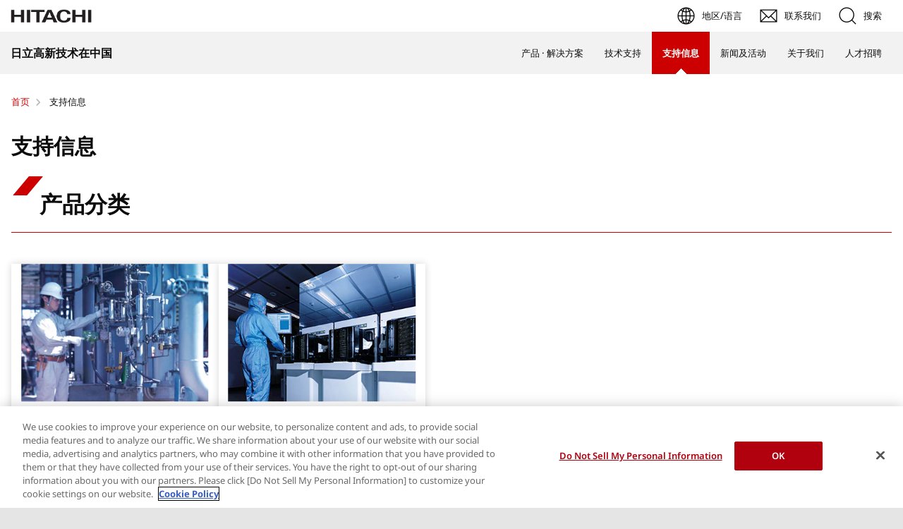

--- FILE ---
content_type: text/html;charset=UTF-8
request_url: https://www.hitachi-hightech.com/cn/zhcn/support/
body_size: 6296
content:
<!DOCTYPE html>









<html lang="zh-cn">
<head>















    
    








<meta name="baidu-site-verification" content="codeva-vcEgxj08Xm" />

<!-- www.hitachi-hightech.com に対する OneTrust Cookie 同意通知の始点 -->
<script type="text/javascript" src="https://cdn-apac.onetrust.com/consent/35e8ca3e-cc00-48a5-8b21-594cd8bb0c3f/OtAutoBlock.js" ></script>
<script src="https://cdn-apac.onetrust.com/scripttemplates/otSDKStub.js"  type="text/javascript" charset="UTF-8" data-domain-script="35e8ca3e-cc00-48a5-8b21-594cd8bb0c3f" ></script>
<script type="text/javascript">
function OptanonWrapper() { }
</script>
<!-- www.hitachi-hightech.com に対する OneTrust Cookie 同意通知の終点 -->


<script>
// Define dataLayer and the gtag function.
window.dataLayer = window.dataLayer || [];
function gtag(){dataLayer.push(arguments)};

// Define default consent status.
gtag('consent', 'default', {
 ad_storage: "denied",
 analytics_storage: "denied",
 functionality_storage: "denied",
 personalization_storage: "denied",
 security_storage: "granted",
 ad_user_data: "denied",
 ad_personalization: "denied",
'wait_for_update': 500,
'region':['at','be','bg','hr','cy','cz','dk','ee','fi','fr','de','gr','hu','is','ie','it','lv','li','lt','lu','mt','nl','no','pl','pt','ro','sk','si','es','se','gb']
});
gtag('consent', 'default', {
 ad_storage: "granted",
 analytics_storage: "granted",
 functionality_storage: "granted",
 personalization_storage: "granted",
 security_storage: "granted",
 ad_user_data: "granted",
 ad_personalization: "granted",
'wait_for_update': 500
});
</script>


<!-- Google Tag Manager -->
<script>(function(w,d,s,l,i){w[l]=w[l]||[];w[l].push({'gtm.start':
new Date().getTime(),event:'gtm.js'});var f=d.getElementsByTagName(s)[0],
j=d.createElement(s),dl=l!='dataLayer'?'&l='+l:'';j.setAttributeNode(d.createAttribute('data-ot-ignore'));j.async=true;j.src=
'https://www.googletagmanager.com/gtm.js?id='+i+dl;f.parentNode.insertBefore(j,f);
})(window,document,'script','dataLayer','GTM-5MB7CND');</script>
<!-- End Google Tag Manager -->






<meta charset="UTF-8">
<meta http-equiv="X-UA-Compatible" content="IE=edge">
<meta name="viewport" content="width=device-width, initial-scale=1.0, user-scalable=no, minimum-scale=1.0, maximum-scale=1.0">













<title>支持信息 : 日立高新技术在中国</title>











<meta name="description" content="引导前往日立高新技术的咨询窗口。">
<meta name="author" content="日立高新技术在中国">
<meta name="keywords" content="日立,hitachi,日立官网,日立集团,日立中国,日立产品,日立电器,日立家用产品,日立工具,日立机械,日立商务产品,日立服务">
<meta name="format-detection" content="telephone=no">









<!-- Helps prevent duplicate content issues -->

<link rel="canonical" href="https://www.hitachi-hightech.com/cn/zhcn/support/">



<link rel="alternate" href="https://www.hitachi-hightech.com/jp/ja/support/" hreflang="ja">
<link rel="alternate" href="https://www.hitachi-hightech.com/global/en/support/" hreflang="x-default">
<link rel="alternate" href="https://www.hitachi-hightech.com/global/en/support/" hreflang="en">
<link rel="alternate" href="https://www.hitachi-hightech.com/us/en/support/" hreflang="en-us">
<link rel="alternate" href="https://www.hitachi-hightech.com/ca/en/support/" hreflang="en-ca">
<link rel="alternate" href="https://www.hitachi-hightech.com/in/en/support/" hreflang="en-in">
<link rel="alternate" href="https://www.hitachi-hightech.com/id/en/support/" hreflang="en-id">
<link rel="alternate" href="https://www.hitachi-hightech.com/my/en/support/" hreflang="en-my">
<link rel="alternate" href="https://www.hitachi-hightech.com/sg/en/support/" hreflang="en-sg">
<link rel="alternate" href="https://www.hitachi-hightech.com/th/en/support/" hreflang="en-th">
<link rel="alternate" href="https://www.hitachi-hightech.com/cn/zhcn/support/" hreflang="zh-cn">
<link rel="alternate" href="https://www.hitachi-hightech.com/tw/zhtw/support/" hreflang="zh-tw">
<link rel="alternate" href="https://www.hitachi-hightech.com/kr/ko/support/" hreflang="ko">
<link rel="alternate" href="https://www.hitachi-hightech.com/br/pt/support/" hreflang="pt">
<link rel="alternate" href="https://www.hitachi-hightech.com/eu/de/support/" hreflang="de-at">
<link rel="alternate" href="https://www.hitachi-hightech.com/eu/de/support/" hreflang="de-be">
<link rel="alternate" href="https://www.hitachi-hightech.com/eu/de/support/" hreflang="de-de">
<link rel="alternate" href="https://www.hitachi-hightech.com/eu/de/support/" hreflang="de-li">
<link rel="alternate" href="https://www.hitachi-hightech.com/eu/de/support/" hreflang="de-lu">
<link rel="alternate" href="https://www.hitachi-hightech.com/eu/de/support/" hreflang="de-ch">
<link rel="alternate" href="https://www.hitachi-hightech.com/eu/en/support/" hreflang="en-bg">
<link rel="alternate" href="https://www.hitachi-hightech.com/eu/en/support/" hreflang="en-hr">
<link rel="alternate" href="https://www.hitachi-hightech.com/eu/en/support/" hreflang="en-cy">
<link rel="alternate" href="https://www.hitachi-hightech.com/eu/en/support/" hreflang="en-cz">
<link rel="alternate" href="https://www.hitachi-hightech.com/eu/en/support/" hreflang="en-dk">
<link rel="alternate" href="https://www.hitachi-hightech.com/eu/en/support/" hreflang="en-ee">
<link rel="alternate" href="https://www.hitachi-hightech.com/eu/en/support/" hreflang="en-fi">
<link rel="alternate" href="https://www.hitachi-hightech.com/eu/en/support/" hreflang="en-fr">
<link rel="alternate" href="https://www.hitachi-hightech.com/eu/en/support/" hreflang="en-gr">
<link rel="alternate" href="https://www.hitachi-hightech.com/eu/en/support/" hreflang="en-hu">
<link rel="alternate" href="https://www.hitachi-hightech.com/eu/en/support/" hreflang="en-is">
<link rel="alternate" href="https://www.hitachi-hightech.com/eu/en/support/" hreflang="en-ie">
<link rel="alternate" href="https://www.hitachi-hightech.com/eu/en/support/" hreflang="en-it">
<link rel="alternate" href="https://www.hitachi-hightech.com/eu/en/support/" hreflang="en-lv">
<link rel="alternate" href="https://www.hitachi-hightech.com/eu/en/support/" hreflang="en-lt">
<link rel="alternate" href="https://www.hitachi-hightech.com/eu/en/support/" hreflang="en-mt">
<link rel="alternate" href="https://www.hitachi-hightech.com/eu/en/support/" hreflang="en-nl">
<link rel="alternate" href="https://www.hitachi-hightech.com/eu/en/support/" hreflang="en-no">
<link rel="alternate" href="https://www.hitachi-hightech.com/eu/en/support/" hreflang="en-pl">
<link rel="alternate" href="https://www.hitachi-hightech.com/eu/en/support/" hreflang="en-pt">
<link rel="alternate" href="https://www.hitachi-hightech.com/eu/en/support/" hreflang="en-ro">
<link rel="alternate" href="https://www.hitachi-hightech.com/eu/en/support/" hreflang="en-sk">
<link rel="alternate" href="https://www.hitachi-hightech.com/eu/en/support/" hreflang="en-si">
<link rel="alternate" href="https://www.hitachi-hightech.com/eu/en/support/" hreflang="en-es">
<link rel="alternate" href="https://www.hitachi-hightech.com/eu/en/support/" hreflang="en-se">
<link rel="alternate" href="https://www.hitachi-hightech.com/eu/en/support/" hreflang="en-gb">
<link rel="alternate" href="https://www.hitachi-hightech.com/eu/en/support/" hreflang="en-at">
<link rel="alternate" href="https://www.hitachi-hightech.com/eu/en/support/" hreflang="en-be">
<link rel="alternate" href="https://www.hitachi-hightech.com/eu/en/support/" hreflang="en-de">
<link rel="alternate" href="https://www.hitachi-hightech.com/eu/en/support/" hreflang="en-li">
<link rel="alternate" href="https://www.hitachi-hightech.com/eu/en/support/" hreflang="en-lu">
<link rel="alternate" href="https://www.hitachi-hightech.com/eu/en/support/" hreflang="en-ch">


<link rel="shortcut-icon" href="/favicon.ico">





<meta name="robots" content="">









<link rel="index" href="https://www.hitachi-hightech.com/cn/zhcn/" title="日立高新技术在中国"/>








<!-- Twitter Card -->
<meta name="twitter:card" content="summary_large_image">





















<meta property="og:url" content="https://www.hitachi-hightech.com/cn/zhcn/support/">
<meta property="og:type" content="article">
<meta property="og:title" content="支持信息 : 日立高新技术在中国">
<meta property="og:image" content="/cn/zhcn/assets/DefaultOgImage.png">
<meta property="og:image:alt" content="">
<meta property="og:description" content="引导前往日立高新技术的咨询窗口。">
<meta property="og:site_name" content="日立高新技术在中国">
<meta property="og:locale" content="zhcn">









<script type="text/javascript">
    aa_owner = '';
    aa_product_l = 'ot-solution';
    aa_product_m = '';
    aa_product_s = '';
</script>








    
    









<link rel="stylesheet" href="/assets/css/cn/r1/common.css" type="text/css" media="screen,print">
<link rel="stylesheet" href="/assets/css/cn/r1/responsive.css" type="text/css" media="screen,print">
<link rel="stylesheet" href="/assets/css/cn/r1/wide.css" type="text/css" media="screen,print">
<link rel="stylesheet" href="/assets/css/cn/r1/common_option.css" type="text/css" media="screen,print">
<link rel="stylesheet" href="/assets/css/cn/r1/common2.css" type="text/css" media="screen,print">
<link rel="stylesheet" href="/assets/css/cn/r1/print.css" type="text/css" media="print">

<link rel="stylesheet" href="/assets/css/libs.css">
<link rel="stylesheet" href="https://vjs.zencdn.net/7.11.4/video-js.css">
<link rel="stylesheet" href="/assets/css/reset.css">
<link rel="stylesheet" href="/assets/css/style2.css">
<link rel="stylesheet" href="/assets/css/style_mod.css">
<link rel="stylesheet" href="/assets/css/style2_print.css" media="print">
<link rel="stylesheet" href="/assets/css/extension/megamenu2023.css">
<link rel="stylesheet" href="/assets/css/style.css">

<script type="text/javascript" src="/assets/js/lib/jquery.js"></script>
<script type="text/javascript" src="/assets/js/cn/r1/common.js"></script>
<script type="text/javascript" src="/assets/js/cn/r1/responsive.js"></script>
<script type="text/javascript" src="/assets/js/cn/r1/wide.js"></script>
<script type="text/javascript" src="/assets/js/cn/r1/common_option.js"></script>
<script type="text/javascript" src="/assets/js/cn/r1/common2.js"></script>

<script type="text/javascript" src="/assets/js/libs.js"></script>
<script type="text/javascript" src="/assets/js/script.js"></script>
<script type="text/javascript" src="/assets/js/extension.js" defer></script>
<script type="text/javascript" src="/assets/js/hht-catalog.js"></script>
<script type="text/javascript" src="/assets/js/extension/megamenu2023.js" defer></script>










<!-- json-ld -->
<script type="application/ld+json">
{
    "@context": "https://schema.org",
    "@type": "BreadcrumbList",
    "itemListElement": [{"@type":"ListItem","position":1,"item":{"@id":"https://www.hitachi-hightech.com/cn/zhcn/","name":"首页"}}, {"@type":"ListItem","position":2,"item":{"@id":"https://www.hitachi-hightech.com/cn/zhcn/support/","name":"支持信息"}}]
}
</script>









    
    








<!-- DTM用 -->
<script src="//assets.adobedtm.com/5bac441467a0/94febe8794ab/launch-2a5e78dece3d.min.js"></script>















<script>(window.BOOMR_mq=window.BOOMR_mq||[]).push(["addVar",{"rua.upush":"false","rua.cpush":"false","rua.upre":"false","rua.cpre":"false","rua.uprl":"false","rua.cprl":"false","rua.cprf":"false","rua.trans":"SJ-27f2935b-9f30-4757-97ce-cc7f4abdbb00","rua.cook":"true","rua.ims":"false","rua.ufprl":"false","rua.cfprl":"true","rua.isuxp":"false","rua.texp":"norulematch","rua.ceh":"false","rua.ueh":"false","rua.ieh.st":"0"}]);</script>
                              <script>!function(e){var n="https://s.go-mpulse.net/boomerang/";if("False"=="True")e.BOOMR_config=e.BOOMR_config||{},e.BOOMR_config.PageParams=e.BOOMR_config.PageParams||{},e.BOOMR_config.PageParams.pci=!0,n="https://s2.go-mpulse.net/boomerang/";if(window.BOOMR_API_key="BT3CQ-PDTUB-HX8KM-RBG8A-HRFTZ",function(){function e(){if(!o){var e=document.createElement("script");e.id="boomr-scr-as",e.src=window.BOOMR.url,e.async=!0,i.parentNode.appendChild(e),o=!0}}function t(e){o=!0;var n,t,a,r,d=document,O=window;if(window.BOOMR.snippetMethod=e?"if":"i",t=function(e,n){var t=d.createElement("script");t.id=n||"boomr-if-as",t.src=window.BOOMR.url,BOOMR_lstart=(new Date).getTime(),e=e||d.body,e.appendChild(t)},!window.addEventListener&&window.attachEvent&&navigator.userAgent.match(/MSIE [67]\./))return window.BOOMR.snippetMethod="s",void t(i.parentNode,"boomr-async");a=document.createElement("IFRAME"),a.src="about:blank",a.title="",a.role="presentation",a.loading="eager",r=(a.frameElement||a).style,r.width=0,r.height=0,r.border=0,r.display="none",i.parentNode.appendChild(a);try{O=a.contentWindow,d=O.document.open()}catch(_){n=document.domain,a.src="javascript:var d=document.open();d.domain='"+n+"';void(0);",O=a.contentWindow,d=O.document.open()}if(n)d._boomrl=function(){this.domain=n,t()},d.write("<bo"+"dy onload='document._boomrl();'>");else if(O._boomrl=function(){t()},O.addEventListener)O.addEventListener("load",O._boomrl,!1);else if(O.attachEvent)O.attachEvent("onload",O._boomrl);d.close()}function a(e){window.BOOMR_onload=e&&e.timeStamp||(new Date).getTime()}if(!window.BOOMR||!window.BOOMR.version&&!window.BOOMR.snippetExecuted){window.BOOMR=window.BOOMR||{},window.BOOMR.snippetStart=(new Date).getTime(),window.BOOMR.snippetExecuted=!0,window.BOOMR.snippetVersion=12,window.BOOMR.url=n+"BT3CQ-PDTUB-HX8KM-RBG8A-HRFTZ";var i=document.currentScript||document.getElementsByTagName("script")[0],o=!1,r=document.createElement("link");if(r.relList&&"function"==typeof r.relList.supports&&r.relList.supports("preload")&&"as"in r)window.BOOMR.snippetMethod="p",r.href=window.BOOMR.url,r.rel="preload",r.as="script",r.addEventListener("load",e),r.addEventListener("error",function(){t(!0)}),setTimeout(function(){if(!o)t(!0)},3e3),BOOMR_lstart=(new Date).getTime(),i.parentNode.appendChild(r);else t(!1);if(window.addEventListener)window.addEventListener("load",a,!1);else if(window.attachEvent)window.attachEvent("onload",a)}}(),"".length>0)if(e&&"performance"in e&&e.performance&&"function"==typeof e.performance.setResourceTimingBufferSize)e.performance.setResourceTimingBufferSize();!function(){if(BOOMR=e.BOOMR||{},BOOMR.plugins=BOOMR.plugins||{},!BOOMR.plugins.AK){var n="true"=="true"?1:0,t="cookiepresent",a="aofvypaxyzdgu2kxvfta-f-8d385e3d0-clientnsv4-s.akamaihd.net",i="false"=="true"?2:1,o={"ak.v":"39","ak.cp":"1347054","ak.ai":parseInt("213913",10),"ak.ol":"0","ak.cr":10,"ak.ipv":4,"ak.proto":"h2","ak.rid":"5f9df8a1","ak.r":47376,"ak.a2":n,"ak.m":"dsca","ak.n":"essl","ak.bpcip":"3.139.92.0","ak.cport":36902,"ak.gh":"23.200.85.103","ak.quicv":"","ak.tlsv":"tls1.3","ak.0rtt":"","ak.0rtt.ed":"","ak.csrc":"-","ak.acc":"","ak.t":"1767352678","ak.ak":"hOBiQwZUYzCg5VSAfCLimQ==FXaDMyePDwKEmwQEhabfj1+zq2Rx+3LFewSjbCSsziEMlWFGNO9RZff0pd88Ze0aeveg+RulQpfzluMAoa6RE0jHsRLx/7NMwQ2yzgPfXC/Lsn6p1CDUN0Y71reub0OHAUaxky5r4yiisOHrYQgbpnNOk92+nMsTRiGuLpC7bmdQTGNNXfEW8pE37FrYx9HL3zZoN3lA4pt9uNYqPV9yagz/LJURw0MgNSDkShToXCpbeVoDd3D4EHqmhir2yQvzEYYF1aCDKmerqT8grXFyQk2evpJecppyXRH5NqphPvD6o4xX0Xfo7V20toBJXTAXtYp+n9mEi4Wo2nYxMQuPygaUk78Q8RPfUmEztQP+4W54M8yOFcqoKnzJTwp/sNZOmZiiH8ZaUd6+WljYnhQxTBnUEEDkgj5kQZd2vYxIXu4=","ak.pv":"537","ak.dpoabenc":"","ak.tf":i};if(""!==t)o["ak.ruds"]=t;var r={i:!1,av:function(n){var t="http.initiator";if(n&&(!n[t]||"spa_hard"===n[t]))o["ak.feo"]=void 0!==e.aFeoApplied?1:0,BOOMR.addVar(o)},rv:function(){var e=["ak.bpcip","ak.cport","ak.cr","ak.csrc","ak.gh","ak.ipv","ak.m","ak.n","ak.ol","ak.proto","ak.quicv","ak.tlsv","ak.0rtt","ak.0rtt.ed","ak.r","ak.acc","ak.t","ak.tf"];BOOMR.removeVar(e)}};BOOMR.plugins.AK={akVars:o,akDNSPreFetchDomain:a,init:function(){if(!r.i){var e=BOOMR.subscribe;e("before_beacon",r.av,null,null),e("onbeacon",r.rv,null,null),r.i=!0}return this},is_complete:function(){return!0}}}}()}(window);</script></head>
<body>
<!-- marsfinderoff: index -->















    
    








<!-- Google Tag Manager (noscript) -->
<noscript><iframe src="https://www.googletagmanager.com/ns.html?id=GTM-5MB7CND"
height="0" width="0" style="display:none;visibility:hidden"></iframe></noscript>
<!-- End Google Tag Manager (noscript) -->

<noscript><p>This website uses JavaScript. If you do not have JavaScript enabled in your browser, this website may not function or appear properly. Please enable JavaScript in your browser settings when using this website.</p></noscript>
<p id="top"><a href="#body">Skip to main content</a></p>











    
    













<div id="HeaderArea1">
    <div class="Container Wide">
        <div id="Statement"><a href="/cn/zhcn/"><img src="/assets/image/corp_id.png" alt="日立高新技术在中国"></a></div>
        <div id="SupportNavi" class="SupportNaviIconText">
            <a id="SupportNaviLang" href="/index.html"><img src="/assets/image/icon_earth.png" alt="地区/语言"><span>地区/语言</span></a>
            <a href="/cn/zhcn/contactus/" class="hht-inquiry_click"><img src="/assets/image/icon_mail.png" alt="联系我们"><span>联系我们</span></a>
            <button type="button" id="SupportNaviSearch" aria-expanded="false" aria-controls="SearchFormArea"><span><img src="/assets/image/icon_search.png" alt="搜索"><span>搜索</span></span></button>
            <div id="SearchFormArea">
                <div>
                    <button class="BtnClose" aria-label="Show Less"></button>
                    <form action="/cn/zhcn/search/" method="GET" accept-charset="UTF-8" target="_blank">
                        <input type="hidden" name="ie" value="utf8">
                        <input type="hidden" name="imgsize" value="3">
                        <div class="SearchGroup">
                            <input type="text" name="q" size="20" maxlength="40" accesskey="s" title="搜索" placeholder="在日立高新技术集团网站中搜索" autocomplete="off" class="SearchPhrease">
                            <button class="SearchBtn" type="submit" name="input2">搜索</button>
                        </div>
                    </form>
                </div>
            </div><!--/#SearchFormArea-->
        </div><!--/#SupportNavi-->
        <button id="SpMenuBtn" aria-label="Menu">
            <span></span>
            <span></span>
            <span></span>
        </button>
    </div><!--/.Container-->
</div><!--/#HeaderArea1-->

<div id="HeaderArea2">
    <div class="Container Wide">
        <div id="SiteID">
            <a href="/cn/zhcn/"><span>日立高新技术在中国</span></a>
        </div>
    </div><!--/.Container-->
</div><!--/#HeaderArea2-->
<!-- marsfinderon: index -->
<div id="Contents">



<!-- marsfinderoff: index -->
<div class="hht-floating-navigation-wrap">












<div>
    <ol class="hht-breadcrumb-list" >
    
    
        
        
        <li><a href="/cn/zhcn/"><span>首页</span></a></li>
        
    
    
    
        
        <li><span>支持信息</span></li>
        
        
    
    
    </ol>
</div>



</div>
<!-- marsfinderon: index -->
<main id="body">
    <div class="hht-wrap">
        
















<div class="hht-nc1-1-1">
    <div>
        <h1>
            
                
                
                    支持信息
                
            
        </h1>
        
    </div>
    
</div>









<!-- START_nc2-1-1 -->


    
    










    
    
        
            
            <div class="hht-nc2-1-1">
        
        <h2>
            
            产品分类
             
        </h2>
        </div>
    
    
    
    
    
    
    
    
    


<!-- END_nc2-1-1 -->










<!-- START_hht-nc22-1-1-1 -->




    <div class="hht-nc22-1-1-1">
        <div class="hht-row">
            
                <div class="hht-md-col-1-4 hht-sm-col-1-2">
                    <div class="hht-nc22-1-1-1__block1">
                        <div class="hht-nc22-1-1-1__block2">
                            
                            <picture>
                                
                                    
                                        <img src="/cn/zhcn/media/index_main_jpg_tcm36-31991.jpg" alt="产业解决方案" decoding="async">
                                    
                                    
                                    
                                
                            </picture>
                        </div>
                        <div class="hht-nc22-1-1-1__block3">
                            
                            
                            <h2>
                                
                                <a  href="/cn/zhcn/support/ot-solution/">
                                    
                                        
                                            产业解决方案
                                        
                                        
                                        
                                    
                                </a>
                            </h2>
                            
                            <p class="hht-nc22-1-1-1__text3">
                                
                                    
                                    
                                    
                                        
                                    
                                
                            </p>
                        </div>
                    </div>
                </div>
            
                <div class="hht-md-col-1-4 hht-sm-col-1-2">
                    <div class="hht-nc22-1-1-1__block1">
                        <div class="hht-nc22-1-1-1__block2">
                            
                            <picture>
                                
                                    
                                        <img src="/cn/zhcn/media/semi-fieldservice_main_jpg_tcm36-28889.jpg" alt="半导体封装及量测装置" decoding="async">
                                    
                                    
                                    
                                
                            </picture>
                        </div>
                        <div class="hht-nc22-1-1-1__block3">
                            
                            
                            <h2>
                                
                                <a  href="/cn/zhcn/support/semiconductor-manufacturing/">
                                    
                                        
                                            半导体封装及量测装置
                                        
                                        
                                        
                                    
                                </a>
                            </h2>
                            
                            <p class="hht-nc22-1-1-1__text3">
                                
                                    
                                    
                                    
                                        
                                    
                                
                            </p>
                        </div>
                    </div>
                </div>
            
        </div>
    </div>

<!-- END_hht-nc22-1-1-1 -->








<!-- START_nc2-1-1 -->


    
    










    
    
        
            
            <div class="hht-nc2-1-1">
        
        <h2>
            
                <a href="/cn/zhcn/contactus/">
            
            联系我们
            
                </a>
             
        </h2>
        </div>
    
    
    
    
    
    
    
    
    


<!-- END_nc2-1-1 -->










<!-- START_nc12-1-1, nc12-1-2 -->





    <div class="hht-container hht-fit-btn">
        <div class="hht-row">
            
                <div class="hht-md-col-1-4 hht-sm-col-1-2">
                    <a class="hht-button-3" href="/cn/zhcn/contactus/#inquiry_service">
                        
                            
                            
                                产品 &middot; 解决方案
                            
                            
                            
                        
                    </a>
                </div>
            
        </div>
    </div>

<!-- END_nc12-1-1, nc12-1-2 -->
        















        <div class="hht-nc12-7-2">
            <a class="hht-button-5" href="/cn/zhcn/">
                返回前页
            </a>
        </div>


        


        <div class="hht-nc21-2">
            <div class="hht-nc21-2__block1">
                <a href="#top">返回上层</a></div>
        </div>

    </div>
</main>
<!-- marsfinderoff: index -->

<!-- marsfinderon: index -->
</div><!--/Contents-->
<!-- marsfinderoff: index -->






    
    








<!-- START_Footer -->
<div class="FatMenuWide" id="FatMenuLevel1">
    <div class="FatMenuSet">
        <div class="FMGrid3 mb10">
            <div class="FatMenuLink">
                <p class="FMTitleLinkStyle1"><a href="/cn/zhcn/" >日立高新技术在中国</a></p>
            </div>
        </div>
        <div class="FMRTLink"><div class="FMRTLinkInner"><p class="FMTitleLinkStyle1"><a href="/global/en/" >日立高新技术全球顶级</a></p></div></div>
        <div class="FMColumnMenuArea">
            
                <div class="FMGrid1">
                    
                        <div class="FMTopColumnMenu1 FMFirstItem">
                            <h3 class="FMSubHeaderLink"><a href="/cn/zhcn/products/" >产品 &middot; 解决方案</a></h3>
                        </div>
                    
                    
                        <div class="FMBottomColumnMenu FMFirstItem">
                            <ul class="FMLinkListStyle">
                                
                                    <li><a href="/cn/zhcn/products/" >按产品搜索</a></li>
                                
                                    <li><a href="/cn/zhcn/products/industry/" >按业务类型/行业搜索</a></li>
                                
                            </ul>
                        </div>
                    
                </div>
            
                <div class="FMGrid1">
                    
                        <div class="FMTopColumnMenu1 FMFirstItem">
                            <h3 class="FMSubHeaderLink"><a href="/cn/zhcn/knowledge/" >技术信息</a></h3>
                        </div>
                    
                        <div class="FMTopColumnMenu1 FMFirstItem">
                            <h3 class="FMSubHeaderLink"><a href="/cn/zhcn/support/" >支持信息</a></h3>
                        </div>
                    
                        <div class="FMTopColumnMenu1 FMFirstItem">
                            <h3 class="FMSubHeaderLink"><a href="/cn/zhcn/news/" >新闻及活动</a></h3>
                        </div>
                    
                    
                </div>
            
                <div class="FMGrid1">
                    
                        <div class="FMTopColumnMenu1 FMFirstItem">
                            <h3 class="FMSubHeaderLink"><a href="/cn/zhcn/company/" >关于我们</a></h3>
                        </div>
                    
                    
                        <div class="FMBottomColumnMenu FMFirstItem">
                            <ul class="FMLinkListStyle">
                                
                                    <li><a href="/cn/zhcn/company/group/" >关于日立高新技术</a></li>
                                
                                    <li><a href="/cn/zhcn/company/sustainability/" >CSR</a></li>
                                
                            </ul>
                        </div>
                    
                </div>
            
                <div class="FMGrid1">
                    
                        <div class="FMTopColumnMenu1 FMFirstItem">
                            <h3 class="FMSubHeaderLink"><a href="/cn/zhcn/recruit/" >人才招聘</a></h3>
                        </div>
                    
                    
                </div>
            
        </div>
    </div>
</div>
<script type="text/javascript" src="https://www.hitachi.com/js/en/r5/fatmenu_level1_low.js"></script>
<script type="text/javascript">
fatMenuLevelLow1();
</script>

    
    








<div id="FooterArea">
    <div class="Container Wide">
        <div id="Footer1">
            <div id="HitachiTop">
                <a href="https://www.hitachi.com/en/">日立集团首页</a>
            </div>
            
                <div id="Footer1Menu">
                    
                        <a href="/cn/zhcn/term-of-use/">网站利用条件</a>
                    
                        <a href="/cn/zhcn/policy/privacy/">个人信息保护政策</a>
                    
                        <a href="https://beian.miit.gov.cn/#/Integrated/index">沪ICP备15003606号-1</a>
                    
                        <a href="http://www.beian.gov.cn/portal/registerSystemInfo?recordcode=31011502007416">沪公网安备 31011502007416号</a>
                    
                        <a href="http://yjglj.sh.gov.cn/wsbs/cxbw/">沪(浦)应急管危经许[2023]202166</a>
                    
                </div>
            
            <div id="Copyright">&copy; Hitachi High-Tech (Shanghai) Co., Ltd. <span>2011</span>. All rights reserved.</div>
        </div><!--/#Footer1-->
    </div><!--/.Container-->
</div><!--/#FooterArea-->
<!-- END_Footer -->








    
    








<script type="text/javascript">_satellite.pageBottom();</script>













<!-- marsfinderon: index -->
</body>
</html>


--- FILE ---
content_type: text/css
request_url: https://www.hitachi-hightech.com/assets/css/style2.css
body_size: 46014
content:
/* CSS Document */
:root {
    --headerArea1Height: 45px;
    --headerArea2Height: 60px
}

body>.where-not [class^=hht-] a:active,body>.where-not [class^=hht-] a:link,body>.where-not [class^=hht-] a:visited {
    color: #CC0000
}

body>.where-not [class^=hht-] a:active,body>.where-not [class^=hht-] a:hover,body>.where-not [class^=hht-] a:link,body>.where-not [class^=hht-] a:visited {
    text-decoration: unset
}

body>.where-not [class^=hht-] a:hover {
    color: #CC0000
}

body>.where-not [class^=hht-] h2,body>.where-not [class^=hh    -webkit-background-size: 24px 24px;t-] h2 a,body>.where-not [class^=hht-] h2 a:active,body>.where-not [class^=hht-] h2 a:hover,body>.where-not [class^=hht-] h2 a:link,body>.where-not [class^=hht-] h2 a:visited,body>.where-not [class^=hht-] h2 span,body>.where-not [class^=hht-] h3,body>.where-not [class^=hht-] h3 a,body>.where-not [class^=hht-] h3 a:active,body>.where-not [class^=hht-] h3 a:hover,body>.where-not [class^=hht-] h3 a:link,body>.where-not [class^=hht-] h3 a:visited,body>.where-not [class^=hht-] h4,body>.where-not [class^=hht-] h4 a,body>.where-not [class^=hht-] h4 a:active,body>.where-not [class^=hht-] h4 a:hover,body>.where-not [class^=hht-] h4 a:link,body>.where-not [class^=hht-] h4 a:visited {
    margin: unset;
    padding: unset;
    background: unset;
    background-color: unset;
    background-repeat: unset;
    background-position: unset;
    background-size: unset;
    -moz-background-size: unset;
    -webkit-background-size: unset;
    -o-background-size: unset;
    -ms-background-size: unset;
    letter-spacing: unset;
    color: unset;
    text-decoration: unset
}

body>.where-not [class^=hht-] table {
    margin: unset
}

body>.where-not [class^=hht-] table th {
    border: unset;
    font-size: unset;
    background-color: unset;
    font-style: unset;
    font-weight: bold
}

body>.where-not [class^=hht-] blockquote,body>.where-not [class^=hht-] dd,body>.where-not [class^=hht-] div,body>.where-not [class^=hht-] dl,body>.where-not [class^=hht-] dt,body>.where-not [class^=hht-] fieldset,body>.where-not [class^=hht-] form,body>.where-not [class^=hht-] h1,body>.where-not [class^=hht-] h2,body>.where-not [class^=hht-] h3,body>.where-not [class^=hht-] h4,body>.where-not [class^=hht-] h5,body>.where-not [class^=hht-] h6,body>.where-not [class^=hht-] input,body>.where-not [class^=hht-] p,body>.where-not [class^=hht-] pre,body>.where-not [class^=hht-] td,body>.where-not [class^=hht-] textarea,body>.where-not [class^=hht-] th,body>.where-not [class^=hht-] ul,body>.where-not [class^=hht-] ul li {
    line-height: 1.6666666667
}

@media (min-width: 768px) {
    body>.where-not [class^=hht-] blockquote,body>.where-not [class^=hht-] dd,body>.where-not [class^=hht-] div,body>.where-not [class^=hht-] dl,body>.where-not [class^=hht-] dt,body>.where-not [class^=hht-] fieldset,body>.where-not [class^=hht-] form,body>.where-not [class^=hht-] h1,body>.where-not [class^=hht-] h2,body>.where-not [class^=hht-] h3,body>.where-not [class^=hht-] h4,body>.where-not [class^=hht-] h5,body>.where-not [class^=hht-] h6,body>.where-not [class^=hht-] input,body>.where-not [class^=hht-] p,body>.where-not [class^=hht-] pre,body>.where-not [class^=hht-] td,body>.where-not [class^=hht-] textarea,body>.where-not [class^=hht-] th,body>.where-not [class^=hht-] ul,body>.where-not [class^=hht-] ul li {
        line-height:1.75
    }
}

body>.where-not [class^=hht-] .video-js {
    line-height: 1
}

body>.where-not [class^=hht-] .video-js * {
    line-height: inherit
}

body>.where-not [class^=hht-] .video-js .vjs-dock-title {
    line-height: 1.333
}

body>.where-not [class^=hht-] .video-js .vjs-dock-description {
    line-height: 1.5
}

body>.where-not [class^=hht-] .video-js .vjs-big-play-button {
    line-height: 1.5em
}

body>.where-not [class^=hht-] .video-js .vjs-icon-placeholder:before {
    line-height: 98px
}

body>.where-not [class^=hht-] .video-js .vjs-time-control {
    line-height: 3em
}

body>.where-not [class^=hht-] .video-js .vjs-playback-rate .vjs-playback-rate-value {
    line-height: 2
}

@media (min-width: 768px) {
    #Contents {
        padding-bottom:0
    }
}

@media screen and (max-width: 767px) {
    .JS [class^=hht-] .LV1LinkSet,.JS [class^=hht-] h2,.JS [class^=hht-] h3,.JS [class^=hht-] h4 {
        display:unset;
        margin: unset
    }
}

@media screen and (max-width: 994px) {
    .JS #Contents {
        padding-right:0;
        padding-left: 0
    }
}

@media screen and (min-width: 995px) and (max-width:1304px) {
    .OptionWideRWD #Contents {
        padding-right:0;
        padding-left: 0
    }
}

.Android body>#Contents,.Android body>.where-not {
    font-family: unset
}

html body {
    word-break: break-word
}

@font-face {
    font-display: swap;
    font-family: Hitachi Sans;
    font-style: normal;
    font-weight: 400;
    src: url(/assets/fonts/HitachiSans/HitachiSans-Regular.woff2) format("woff2"), url(/assets/fonts/HitachiSans/HitachiSans-Regular.woff) format("woff");
}
@font-face {
    font-display: swap;
    font-family: Hitachi Sans;
    font-style: normal;
    font-weight: 700;
    src: url(/assets/fonts/HitachiSans/HitachiSans-Bold.woff2) format("woff2"), url(/assets/fonts/HitachiSans/HitachiSans-Bold.woff) format("woff");
}
@font-face {
    font-display: swap;
    font-family: Hitachi Sans;
    font-style: italic;
    font-weight: 400;
    src: url(/assets/fonts/HitachiSans/HitachiSans-Italic.woff2) format("woff2"), url(/assets/fonts/HitachiSans/HitachiSans-Italic.woff) format("woff");
}
@font-face {
    font-display: swap;
    font-family: Hitachi Sans;
    font-style: italic;
    font-weight: 700;
    src: url(/assets/fonts/HitachiSans/HitachiSans-BoldItalic.woff2) format("woff2"), url(/assets/fonts/HitachiSans/HitachiSans-BoldItalic.woff) format("woff");
}
@font-face {
    font-display: swap;
    font-family: Noto Sans;
    font-style: normal;
    font-weight: 400;
    src: url(/assets/fonts/NotoSans/NotoSans-Regular.ttf) format("truetype");
}
@font-face {
    font-display: swap;
    font-family: Noto Sans;
    font-style: normal;
    font-weight: 500;
    src: url(/assets/fonts/NotoSans/NotoSans-Medium.ttf) format("truetype");
}
@font-face {
    font-display: swap;
    font-family: Noto Sans;
    font-style: normal;
    font-weight: 600;
    src: url(/assets/fonts/NotoSans/NotoSans-SemiBold.ttf) format("truetype");
}
@font-face {
    font-display: swap;
    font-family: Noto Sans;
    font-style: normal;
    font-weight: 700;
    src: url(/assets/fonts/NotoSans/NotoSans-Bold.ttf) format("truetype");
}
@font-face {
    font-display: swap;
    font-family: Noto Sans KR;
    font-style: normal;
    font-weight: 400;
    src: url(/assets/fonts/NotoSansKR/NotoSansKR-Regular.ttf) format("truetype");
}
@font-face {
    font-display: swap;
    font-family: Noto Sans KR;
    font-style: normal;
    font-weight: 500;
    src: url(/assets/fonts/NotoSansKR/NotoSansKR-Medium.ttf) format("truetype");
}
@font-face {
    font-display: swap;
    font-family: Noto Sans KR;
    font-style: normal;
    font-weight: 600;
    src: url(/assets/fonts/NotoSansKR/NotoSansKR-SemiBold.ttf) format("truetype");
}
@font-face {
    font-display: swap;
    font-family: Noto Sans KR;
    font-style: normal;
    font-weight: 700;
    src: url(/assets/fonts/NotoSansKR/NotoSansKR-Bold.ttf) format("truetype");
}
@font-face {
    font-display: swap;
    font-family: Noto Sans Arabic;
    font-style: normal;
    font-weight: 400;
    src: url(/assets/fonts/NotoSansArabic/NotoSansArabic-Regular.ttf) format("truetype");
}
@font-face {
    font-display: swap;
    font-family: Noto Sans Arabic;
    font-style: normal;
    font-weight: 500;
    src: url(/assets/fonts/NotoSansArabic/NotoSansArabic-Medium.ttf) format("truetype");
}
@font-face {
    font-display: swap;
    font-family: Noto Sans Arabic;
    font-style: normal;
    font-weight: 600;
    src: url(/assets/fonts/NotoSansArabic/NotoSansArabic-SemiBold.ttf) format("truetype");
}
@font-face {
    font-display: swap;
    font-family: Noto Sans Arabic;
    font-style: normal;
    font-weight: 700;
    src: url(/assets/fonts/NotoSansArabic/NotoSansArabic-Bold.ttf) format("truetype");
}
@font-face {
    font-display: swap;
    font-family: Noto Sans Thai;
    font-style: normal;
    font-weight: 400;
    src: url(/assets/fonts/NotoSansThai/NotoSansThai-Regular.ttf) format("truetype");
}
@font-face {
    font-display: swap;
    font-family: Noto Sans Thai;
    font-style: normal;
    font-weight: 500;
    src: url(/assets/fonts/NotoSansThai/NotoSansThai-Medium.ttf) format("truetype");
}
@font-face {
    font-display: swap;
    font-family: Noto Sans Thai;
    font-style: normal;
    font-weight: 600;
    src: url(/assets/fonts/NotoSansThai/NotoSansThai-SemiBold.ttf) format("truetype");
}
@font-face {
    font-display: swap;
    font-family: Noto Sans Thai;
    font-style: normal;
    font-weight: 700;
    src: url(/assets/fonts/NotoSansThai/NotoSansThai-Bold.ttf) format("truetype");
}
@font-face {
    font-display: swap;
    font-family: Noto Sans JP;
    font-style: normal;
    font-weight: 400;
    src: url(/assets/fonts/NotoSansJP/NotoSansJP-Regular.ttf) format("truetype");
}
@font-face {
    font-display: swap;
    font-family: Noto Sans JP;
    font-style: normal;
    font-weight: 500;
    src: url(/assets/fonts/NotoSansJP/NotoSansJP-Medium.ttf) format("truetype");
}
@font-face {
    font-display: swap;
    font-family: Noto Sans JP;
    font-style: normal;
    font-weight: 600;
    src: url(/assets/fonts/NotoSansJP/NotoSansJP-SemiBold.ttf) format("truetype");
}
@font-face {
    font-display: swap;
    font-family: Noto Sans JP;
    font-style: normal;
    font-weight: 700;
    src: url(/assets/fonts/NotoSansJP/NotoSansJP-Bold.ttf) format("truetype");
}
@font-face {
    font-display: swap;
    font-family: Noto Sans TC;
    font-style: normal;
    font-weight: 400;
    src: url(/assets/fonts/NotoSansTC/NotoSansTC-Regular.ttf) format("truetype");
}
@font-face {
    font-display: swap;
    font-family: Noto Sans TC;
    font-style: normal;
    font-weight: 500;
    src: url(/assets/fonts/NotoSansTC/NotoSansTC-Medium.ttf) format("truetype");
}
@font-face {
    font-display: swap;
    font-family: Noto Sans TC;
    font-style: normal;
    font-weight: 600;
    src: url(/assets/fonts/NotoSansTC/NotoSansTC-SemiBold.ttf) format("truetype");
}
@font-face {
    font-display: swap;
    font-family: Noto Sans TC;
    font-style: normal;
    font-weight: 700;
    src: url(/assets/fonts/NotoSansTC/NotoSansTC-Bold.ttf) format("truetype");
}
@font-face {
    font-display: swap;
    font-family: Noto Sans HK;
    font-style: normal;
    font-weight: 400;
    src: url(/assets/fonts/NotoSansHK/NotoSansHK-Regular.ttf) format("truetype");
}
@font-face {
    font-display: swap;
    font-family: Noto Sans HK;
    font-style: normal;
    font-weight: 500;
    src: url(/assets/fonts/NotoSansHK/NotoSansHK-Medium.ttf) format("truetype");
}
@font-face {
    font-display: swap;
    font-family: Noto Sans HK;
    font-style: normal;
    font-weight: 600;
    src: url(/assets/fonts/NotoSansHK/NotoSansHK-SemiBold.ttf) format("truetype");
}
@font-face {
    font-display: swap;
    font-family: Noto Sans HK;
    font-style: normal;
    font-weight: 700;
    src: url(/assets/fonts/NotoSansHK/NotoSansHK-Bold.ttf) format("truetype");
}

@font-face {
    font-display: swap;
    font-family: Noto Sans Devanagari;
    font-style: normal;
    font-weight: 400;
    src: url(/assets/fonts/NotoSansDevanagari/NotoSansDevanagari-Regular.ttf) format("truetype");
}
@font-face {
    font-display: swap;
    font-family: Noto Sans Devanagari;
    font-style: normal;
    font-weight: 500;
    src: url(/assets/fonts/NotoSansDevanagari/NotoSansDevanagari-Medium.ttf) format("truetype");
}
@font-face {
    font-display: swap;
    font-family: Noto Sans Devanagari;
    font-style: normal;
    font-weight: 600;
    src: url(/assets/fonts/NotoSansDevanagari/NotoSansDevanagari-SemiBold.ttf) format("truetype");
}
@font-face {
    font-display: swap;
    font-family: Noto Sans Devanagari;
    font-style: normal;
    font-weight: 700;
    src: url(/assets/fonts/NotoSansDevanagari/NotoSansDevanagari-Bold.ttf) format("truetype");
}

html[lang=ja] body [class^=hht-] {
    font-family: Hitachi Sans, Noto Sans JP, Yu Gothic UI, Noto Sans, sans-serif
}

html[lang=ja].Android body [class^=hht-] {
    font-family: Hitachi Sans, Noto Sans JP, Yu Gothic UI, Noto Sans, sans-serif
}

html:not([lang=ja]) * {
    letter-spacing: normal!important
}

html:not([lang=ja]) body [class^=hht-] {
    font-family: Hitachi Sans, Verdana, sans-serif
}

html:not([lang=ja]).Android body [class^=hht-] {
    font-family: Hitachi Sans, Verdana, sans-serif
}

/*@media (prefers-reduced-motion:reduce) {
    body>#Contents *,body>#Contents :after,body>#Contents :before,body>.where-not *,body>.where-not :after,body>.where-not :before {
        background-attachment: initial!important;
        scroll-behavior: auto!important;
        -webkit-animation: unset!important;
        animation: unset!important;
        -webkit-transition: none!important;
        transition: none!important
    }
}*/

body>#Contents html[lang=ja] body,body>.where-not html[lang=ja] body {
    font-family: Hitachi Sans, Noto Sans JP, Yu Gothic UI, Noto Sans, sans-serif
}

body>#Contents html:not([lang=ja]) body,body>.where-not html:not([lang=ja]) body {
    font-family: Hitachi Sans, Verdana, sans-serif
}

body>#Contents [lang]:not([lang=ja]),body>.where-not [lang]:not([lang=ja]) {
    font-family: Hitachi Sans, Verdana, sans-serif
}

body>#Contents [lang][lang=ja],body>.where-not [lang][lang=ja] {
    font-family: Hitachi Sans, Noto Sans JP, Yu Gothic UI, Noto Sans, sans-serif
}

body>#Contents body,body>.where-not body {
    background: #fff;
    font-size: 15px;
    line-height: 1.6666666667;
    color: #0C0C0C;
    word-wrap: break-word;
    overflow-wrap: break-word
}

@media (min-width: 768px) {
    body>#Contents body,body>.where-not body {
        font-size:16px;
        line-height: 1.75
    }
}

body>#Contents h1,body>#Contents h2,body>#Contents h3,body>#Contents h4,body>#Contents h5,body>#Contents h6,body>.where-not h1,body>.where-not h2,body>.where-not h3,body>.where-not h4,body>.where-not h5,body>.where-not h6 {
    margin-bottom: 0
}

body>#Contents p,body>.where-not p {
    margin-bottom: 0
}

body>#Contents address,body>.where-not address {
    margin-bottom: 0
}

body>#Contents ol,body>#Contents ul,body>.where-not ol,body>.where-not ul {
    padding-left: 0
}

body>#Contents dl,body>.where-not dl {
    margin-bottom: 0;
    padding-left: 0
}

body>#Contents dd,body>.where-not dd {
    margin-bottom: 0
}

body>#Contents pre,body>.where-not pre {
    margin-bottom: 0
}

body>#Contents legend,body>.where-not legend {
    margin-bottom: 0
}

body>#Contents caption,body>.where-not caption {
    caption-side: top;
    padding-top: 0;
    padding-bottom: 0;
    color: #0C0C0C
}

body>#Contents strong,body>.where-not strong {
    font-weight: bold
}

body>#Contents em,body>.where-not em {
    font-style: italic
}

body>#Contents sup,body>.where-not sup {
    font-size: 70%;
    vertical-align: super
}

body>#Contents sub,body>.where-not sub {
    font-size: 70%;
    vertical-align: sub
}

body>#Contents a,body>.where-not a {
    color: #CC0000;
    text-decoration: none;
    -webkit-transition: color 0.25s ease;
    transition: color 0.25s ease
}

body>#Contents a:hover,body>.where-not a:hover {
    color: #CC0000;
    text-decoration: underline
}

body>#Contents a:not([href]):not([class]),body>#Contents a:not([href]):not([class]):hover,body>.where-not a:not([href]):not([class]),body>.where-not a:not([href]):not([class]):hover {
    color: inherit;
    text-decoration: underline
}

body>#Contents a *,body>.where-not a * {
    -webkit-user-select: none;
    -moz-user-select: none;
    -ms-user-select: none;
    user-select: none;
    pointer-events: none
}

body>#Contents figure,body>.where-not figure {
    margin: 0 0 10px
}

body>#Contents .CenterAdjust,body>.where-not .CenterAdjust {
    margin-left: auto;
    margin-right: auto;
    text-align: center
}

body>#Contents .hht-icon,body>.where-not .hht-icon {
    display: inline-block;
    width: 1em;
    height: 1em;
    stroke-width: 0;
    stroke: currentColor;
    fill: currentColor;
    font-size: 24px;
    color: #CC0000
}

body>#Contents .hht-icon-envelope-large,body>#Contents .hht-icon-extended-warranty,body>#Contents .hht-icon-operator,body>#Contents .hht-icon-parts-and-consumables,body>#Contents .hht-icon-recertification,body>#Contents .hht-icon-rental,body>#Contents .hht-icon-repairs,body>#Contents .hht-icon-service-agreement,body>#Contents .hht-icon-support-info,body>#Contents .hht-icon-training,body>#Contents .hht-icon-upgrade,body>.where-not .hht-icon-envelope-large,body>.where-not .hht-icon-extended-warranty,body>.where-not .hht-icon-operator,body>.where-not .hht-icon-parts-and-consumables,body>.where-not .hht-icon-recertification,body>.where-not .hht-icon-rental,body>.where-not .hht-icon-repairs,body>.where-not .hht-icon-service-agreement,body>.where-not .hht-icon-support-info,body>.where-not .hht-icon-training,body>.where-not .hht-icon-upgrade {
    font-size: 104px
}

@media (max-width: 1307px) {
    body>#Contents .hht-wrap,body>.where-not .hht-wrap {
        overflow:hidden;
        padding-right: 16px;
        padding-left: 16px
    }

    body>#Contents .hht-wrap>.hht-nc16-8-1,body>#Contents .hht-wrap>.hht-nc16-8-2,body>#Contents .hht-wrap>.hht-nc23-4,body>#Contents .hht-wrap>.hht-nc27-2-1,body>#Contents .hht-wrap>.hht-nc27-3,body>#Contents .hht-wrap>.hht-nc27-6,body>#Contents .hht-wrap>.hht-nc5-6-1,body>#Contents .hht-wrap>.hht-nc5-6-2,body>#Contents .hht-wrap>.hht-nc5-6-2-2,body>.where-not .hht-wrap>.hht-nc16-8-1,body>.where-not .hht-wrap>.hht-nc16-8-2,body>.where-not .hht-wrap>.hht-nc23-4,body>.where-not .hht-wrap>.hht-nc27-2-1,body>.where-not .hht-wrap>.hht-nc27-3,body>.where-not .hht-wrap>.hht-nc27-6,body>.where-not .hht-wrap>.hht-nc5-6-1,body>.where-not .hht-wrap>.hht-nc5-6-2,body>.where-not .hht-wrap>.hht-nc5-6-2-2 {
        position: relative;
        width: calc(100% + 32px);
        left: -16px
    }
}

body>#Contents .hht-wrap,body>.where-not .hht-wrap {
    line-height: 1.6666666667
}

@media (min-width: 768px) {
    body>#Contents .hht-wrap,body>.where-not .hht-wrap {
        line-height:1.75
    }
}

body>#Contents .hht-container,body>#Contents .hht-container-fluid,body>.where-not .hht-container,body>.where-not .hht-container-fluid {
    overflow: hidden;
    width: 100%;
    margin-right: auto;
    margin-left: auto
}

body>#Contents .hht-container,body>.where-not .hht-container {
    max-width: 1275px
}

body>#Contents .hht-row,body>.where-not .hht-row {
    overflow: hidden;
    display: -webkit-box;
    display: -ms-flexbox;
    display: flex;
    -webkit-box-flex: 0;
    -ms-flex: 0 1 auto;
    flex: 0 1 auto;
    -webkit-box-orient: horizontal;
    -webkit-box-direction: normal;
    -ms-flex-direction: row;
    flex-direction: row;
    -ms-flex-wrap: wrap;
    flex-wrap: wrap;
    margin-right: -8px;
    margin-left: -8px
}

body>#Contents .hht-row.-no-gap,body>.where-not .hht-row.-no-gap {
    margin-right: 0;
    margin-left: 0
}

body>#Contents .hht-row.-no-gap>[class*=hht-col],body>#Contents .hht-row.-no-gap>[class*=hht-md-col],body>#Contents .hht-row.-no-gap>[class*=hht-sm-col],body>.where-not .hht-row.-no-gap>[class*=hht-col],body>.where-not .hht-row.-no-gap>[class*=hht-md-col],body>.where-not .hht-row.-no-gap>[class*=hht-sm-col] {
    padding-right: 0;
    padding-left: 0
}

body>#Contents .hht-row>[class*=hht-col],body>#Contents .hht-row>[class*=hht-md-col],body>#Contents .hht-row>[class*=hht-sm-col],body>.where-not .hht-row>[class*=hht-col],body>.where-not .hht-row>[class*=hht-md-col],body>.where-not .hht-row>[class*=hht-sm-col] {
    padding-right: 8px;
    padding-left: 8px
}

@media (min-width: 768px) {
    body>#Contents .hht-row,body>.where-not .hht-row {
        margin-right:-12.5px;
        margin-left: -12.5px
    }

    body>#Contents .hht-row>[class*=hht-col],body>#Contents .hht-row>[class*=hht-md-col],body>#Contents .hht-row>[class*=hht-sm-col],body>.where-not .hht-row>[class*=hht-col],body>.where-not .hht-row>[class*=hht-md-col],body>.where-not .hht-row>[class*=hht-sm-col] {
        padding-right: 12.5px;
        padding-left: 12.5px
    }
}

body>#Contents .hht-col-1-1,body>#Contents .hht-col-2-2,body>#Contents .hht-col-3-3,body>#Contents .hht-col-4-4,body>.where-not .hht-col-1-1,body>.where-not .hht-col-2-2,body>.where-not .hht-col-3-3,body>.where-not .hht-col-4-4 {
    -webkit-box-flex: 1;
    -ms-flex: 1 0 100%;
    flex: 1 0 100%;
    width: 100%;
    max-width: 100%
}

body>#Contents .hht-col-1-2,body>#Contents .hht-col-2-4,body>.where-not .hht-col-1-2,body>.where-not .hht-col-2-4 {
    -webkit-box-flex: 1;
    -ms-flex: 1 0 50%;
    flex: 1 0 50%;
    width: 50%;
    max-width: 50%
}

body>#Contents .hht-col-1-3,body>.where-not .hht-col-1-3 {
    -webkit-box-flex: 1;
    -ms-flex: 1 0 33.3333333333%;
    flex: 1 0 33.3333333333%;
    width: 33.3333333333%;
    max-width: 33.3333333333%
}

body>#Contents .hht-col-2-3,body>.where-not .hht-col-2-3 {
    -webkit-box-flex: 1;
    -ms-flex: 1 0 66.6666666667%;
    flex: 1 0 66.6666666667%;
    width: 66.6666666667%;
    max-width: 66.6666666667%
}

body>#Contents .hht-col-1-4,body>.where-not .hht-col-1-4 {
    -webkit-box-flex: 1;
    -ms-flex: 1 0 25%;
    flex: 1 0 25%;
    width: 25%;
    max-width: 25%
}

body>#Contents .hht-col-3-4,body>.where-not .hht-col-3-4 {
    -webkit-box-flex: 75%;
    -ms-flex: 75%;
    flex: 75%;
    width: 75%;
    max-width: 75%
}

@media (max-width: 767px) {
    body>#Contents .hht-sm-col-1-1,body>#Contents .hht-sm-col-2-2,body>#Contents .hht-sm-col-3-3,body>#Contents .hht-sm-col-4-4,body>.where-not .hht-sm-col-1-1,body>.where-not .hht-sm-col-2-2,body>.where-not .hht-sm-col-3-3,body>.where-not .hht-sm-col-4-4 {
        -webkit-box-flex:1;
        -ms-flex: 1 0 100%;
        flex: 1 0 100%;
        width: 100%;
        max-width: 100%
    }

    body>#Contents .hht-sm-col-1-2,body>#Contents .hht-sm-col-2-4,body>.where-not .hht-sm-col-1-2,body>.where-not .hht-sm-col-2-4 {
        -webkit-box-flex: 1;
        -ms-flex: 1 0 50%;
        flex: 1 0 50%;
        width: 50%;
        max-width: 50%
    }

    body>#Contents .hht-sm-col-1-3,body>.where-not .hht-sm-col-1-3 {
        -webkit-box-flex: 1;
        -ms-flex: 1 0 33.3333333333%;
        flex: 1 0 33.3333333333%;
        width: 33.3333333333%;
        max-width: 33.3333333333%
    }

    body>#Contents .hht-sm-col-2-3,body>.where-not .hht-sm-col-2-3 {
        -webkit-box-flex: 1;
        -ms-flex: 1 0 66.6666666667%;
        flex: 1 0 66.6666666667%;
        width: 66.6666666667%;
        max-width: 66.6666666667%
    }

    body>#Contents .hht-sm-col-1-4,body>.where-not .hht-sm-col-1-4 {
        -webkit-box-flex: 1;
        -ms-flex: 1 0 25%;
        flex: 1 0 25%;
        width: 25%;
        max-width: 25%
    }

    body>#Contents .hht-sm-col-3-4,body>.where-not .hht-sm-col-3-4 {
        -webkit-box-flex: 75%;
        -ms-flex: 75%;
        flex: 75%;
        width: 75%;
        max-width: 75%
    }

    body>#Contents .hht-row>[class*=hht-md-col],body>.where-not .hht-row>[class*=hht-md-col] {
        width: 100%
    }
}

@media (min-width: 768px) {
    body>#Contents .hht-md-col-1-1,body>#Contents .hht-md-col-2-2,body>#Contents .hht-md-col-3-3,body>#Contents .hht-md-col-4-4,body>.where-not .hht-md-col-1-1,body>.where-not .hht-md-col-2-2,body>.where-not .hht-md-col-3-3,body>.where-not .hht-md-col-4-4 {
        -webkit-box-flex:1;
        -ms-flex: 1 0 100%;
        flex: 1 0 100%;
        width: 100%;
        max-width: 100%
    }

    body>#Contents .hht-md-col-1-2,body>#Contents .hht-md-col-2-4,body>.where-not .hht-md-col-1-2,body>.where-not .hht-md-col-2-4 {
        -webkit-box-flex: 1;
        -ms-flex: 1 0 50%;
        flex: 1 0 50%;
        width: 50%;
        max-width: 50%
    }

    body>#Contents .hht-md-col-1-3,body>.where-not .hht-md-col-1-3 {
        -webkit-box-flex: 1;
        -ms-flex: 1 0 33.3333333333%;
        flex: 1 0 33.3333333333%;
        width: 33.3333333333%;
        max-width: 33.3333333333%
    }

    body>#Contents .hht-md-col-2-3,body>.where-not .hht-md-col-2-3 {
        -webkit-box-flex: 1;
        -ms-flex: 1 0 66.6666666667%;
        flex: 1 0 66.6666666667%;
        width: 66.6666666667%;
        max-width: 66.6666666667%
    }

    body>#Contents .hht-md-col-1-4,body>.where-not .hht-md-col-1-4 {
        -webkit-box-flex: 1;
        -ms-flex: 1 0 25%;
        flex: 1 0 25%;
        width: 25%;
        max-width: 25%
    }

    body>#Contents .hht-md-col-3-4,body>.where-not .hht-md-col-3-4 {
        -webkit-box-flex: 75%;
        -ms-flex: 75%;
        flex: 75%;
        width: 75%;
        max-width: 75%
    }

    body>#Contents .hht-row>[class*=hht-sm-col],body>.where-not .hht-row>[class*=hht-sm-col] {
        width: 100%
    }
}

body>#Contents .hht-button-1,body>#Contents .hht-button-2,body>#Contents .hht-button-3,body>#Contents .hht-button-4,body>#Contents .hht-button-5,body>#Contents .hht-button-6,body>#Contents .hht-button-7,body>#Contents .hht-nc27-2-1__link1,body>.where-not .hht-button-1,body>.where-not .hht-button-2,body>.where-not .hht-button-3,body>.where-not .hht-button-4,body>.where-not .hht-button-5,body>.where-not .hht-button-6,body>.where-not .hht-button-7,body>.where-not .hht-nc27-2-1__link1 {
    position: relative;
    -webkit-appearance: none;
    -moz-appearance: none;
    appearance: none;
    display: -webkit-inline-box;
    display: -ms-inline-flexbox;
    display: inline-flex;
    -webkit-box-align: center;
    -ms-flex-align: center;
    align-items: center;
    -webkit-box-pack: center;
    -ms-flex-pack: center;
    justify-content: center;
    max-width: 100%;
    min-height: 60px;
    -webkit-box-shadow: none;
    box-shadow: none;
    border: none;
    border-radius: 0;
    background-color: transparent;
    background-repeat: no-repeat;
    padding: 0;
    font-weight: bold;
    font-size: 16px;
    letter-spacing: 0.04em;
    line-height: 1.4;
    text-align: center;
    text-decoration: none;
    white-space: normal;
    cursor: pointer;
    -webkit-transition: background-color 0.25s ease,border-color 0.25s ease,background-position 0.25s ease;
    transition: background-color 0.25s ease,border-color 0.25s ease,background-position 0.25s ease
}

body>#Contents .hht-button-1:hover,body>#Contents .hht-button-2:hover,body>#Contents .hht-button-3:hover,body>#Contents .hht-button-4:hover,body>#Contents .hht-button-5:hover,body>#Contents .hht-button-6:hover,body>#Contents .hht-button-7:hover,body>#Contents .hht-nc27-2-1__link1:hover,body>.where-not .hht-button-1:hover,body>.where-not .hht-button-2:hover,body>.where-not .hht-button-3:hover,body>.where-not .hht-button-4:hover,body>.where-not .hht-button-5:hover,body>.where-not .hht-button-6:hover,body>.where-not .hht-button-7:hover,body>.where-not .hht-nc27-2-1__link1:hover {
    text-decoration: none
}

body>#Contents .hht-button-1:hover .hht-icon,body>#Contents .hht-button-2:hover .hht-icon,body>#Contents .hht-button-3:hover .hht-icon,body>#Contents .hht-button-4:hover .hht-icon,body>#Contents .hht-button-5:hover .hht-icon,body>#Contents .hht-button-6:hover .hht-icon,body>#Contents .hht-button-7:hover .hht-icon,body>#Contents .hht-nc27-2-1__link1:hover .hht-icon,body>.where-not .hht-button-1:hover .hht-icon,body>.where-not .hht-button-2:hover .hht-icon,body>.where-not .hht-button-3:hover .hht-icon,body>.where-not .hht-button-4:hover .hht-icon,body>.where-not .hht-button-5:hover .hht-icon,body>.where-not .hht-button-6:hover .hht-icon,body>.where-not .hht-button-7:hover .hht-icon,body>.where-not .hht-nc27-2-1__link1:hover .hht-icon {
    color: currentColor
}

body>#Contents .hht-button-1 .hht-icon,body>#Contents .hht-button-2 .hht-icon,body>#Contents .hht-button-3 .hht-icon,body>#Contents .hht-button-4 .hht-icon,body>#Contents .hht-button-5 .hht-icon,body>#Contents .hht-button-6 .hht-icon,body>#Contents .hht-button-7 .hht-icon,body>#Contents .hht-nc27-2-1__link1 .hht-icon,body>.where-not .hht-button-1 .hht-icon,body>.where-not .hht-button-2 .hht-icon,body>.where-not .hht-button-3 .hht-icon,body>.where-not .hht-button-4 .hht-icon,body>.where-not .hht-button-5 .hht-icon,body>.where-not .hht-button-6 .hht-icon,body>.where-not .hht-button-7 .hht-icon,body>.where-not .hht-nc27-2-1__link1 .hht-icon {
    margin-left: -11px;
    margin-right: 11px;
    color: currentColor
}

body>#Contents .hht-button-1>div,body>#Contents .hht-button-2>div,body>#Contents .hht-button-3>div,body>#Contents .hht-button-4>div,body>#Contents .hht-button-5>div,body>#Contents .hht-button-6>div,body>#Contents .hht-button-7>div,body>#Contents .hht-nc27-2-1__link1>div,body>.where-not .hht-button-1>div,body>.where-not .hht-button-2>div,body>.where-not .hht-button-3>div,body>.where-not .hht-button-4>div,body>.where-not .hht-button-5>div,body>.where-not .hht-button-6>div,body>.where-not .hht-button-7>div,body>.where-not .hht-nc27-2-1__link1>div {
    line-height: inherit
}

body>#Contents .hht-button-1 strong,body>#Contents .hht-button-2 strong,body>#Contents .hht-button-3 strong,body>#Contents .hht-button-4 strong,body>#Contents .hht-button-5 strong,body>#Contents .hht-button-6 strong,body>#Contents .hht-button-7 strong,body>#Contents .hht-nc27-2-1__link1 strong,body>.where-not .hht-button-1 strong,body>.where-not .hht-button-2 strong,body>.where-not .hht-button-3 strong,body>.where-not .hht-button-4 strong,body>.where-not .hht-button-5 strong,body>.where-not .hht-button-6 strong,body>.where-not .hht-button-7 strong,body>.where-not .hht-nc27-2-1__link1 strong {
    font-weight: bold;
    color: inherit
}

body>#Contents .hht-button-1 sup,body>#Contents .hht-button-2 sup,body>#Contents .hht-button-3 sup,body>#Contents .hht-button-4 sup,body>#Contents .hht-button-5 sup,body>#Contents .hht-button-6 sup,body>#Contents .hht-button-7 sup,body>#Contents .hht-nc27-2-1__link1 sup,body>.where-not .hht-button-1 sup,body>.where-not .hht-button-2 sup,body>.where-not .hht-button-3 sup,body>.where-not .hht-button-4 sup,body>.where-not .hht-button-5 sup,body>.where-not .hht-button-6 sup,body>.where-not .hht-button-7 sup,body>.where-not .hht-nc27-2-1__link1 sup {
    top: auto;
    margin: 0 0.25em 0 0;
    font-weight: inherit;
    vertical-align: super;
    font-size: 10px;
    letter-spacing: 0;
    color: inherit
}

body>#Contents .hht-button-1 sub,body>#Contents .hht-button-2 sub,body>#Contents .hht-button-3 sub,body>#Contents .hht-button-4 sub,body>#Contents .hht-button-5 sub,body>#Contents .hht-button-6 sub,body>#Contents .hht-button-7 sub,body>#Contents .hht-nc27-2-1__link1 sub,body>.where-not .hht-button-1 sub,body>.where-not .hht-button-2 sub,body>.where-not .hht-button-3 sub,body>.where-not .hht-button-4 sub,body>.where-not .hht-button-5 sub,body>.where-not .hht-button-6 sub,body>.where-not .hht-button-7 sub,body>.where-not .hht-nc27-2-1__link1 sub {
    bottom: 0.25em;
    margin: 0 0.25em 0 0;
    font-weight: inherit;
    vertical-align: sub;
    font-size: 10px;
    letter-spacing: 0;
    color: inherit
}

body>#Contents .hht-button-1 em,body>#Contents .hht-button-2 em,body>#Contents .hht-button-3 em,body>#Contents .hht-button-4 em,body>#Contents .hht-button-5 em,body>#Contents .hht-button-6 em,body>#Contents .hht-button-7 em,body>#Contents .hht-nc27-2-1__link1 em,body>.where-not .hht-button-1 em,body>.where-not .hht-button-2 em,body>.where-not .hht-button-3 em,body>.where-not .hht-button-4 em,body>.where-not .hht-button-5 em,body>.where-not .hht-button-6 em,body>.where-not .hht-button-7 em,body>.where-not .hht-nc27-2-1__link1 em {
    font-style: italic;
    color: inherit
}

body>#Contents .hht-button-1,body>#Contents .hht-nc27-2-1__link1,body>.where-not .hht-button-1,body>.where-not .hht-nc27-2-1__link1 {
    margin: 16px auto;
    padding: 14px 69px 12px 22px;
    border: 1px solid #CC0000;
    background-color: #CC0000;
    background-image: url("data:image/svg+xml;charset=utf8,%3Csvg%20xmlns%3D%22http%3A%2F%2Fwww.w3.org%2F2000%2Fsvg%22%20width%3D%2237%22%20height%3D%2224%22%20viewBox%3D%220%200%2037%2024%22%3E%3Crect%20width%3D%2237%22%20height%3D%2224%22%20fill%3D%22none%22%2F%3E%3Cpath%20d%3D%22M4%2C11.022l33.154-.028L31.568%2C5.409%2C32.987%2C4l7.993%2C7.993-7.993%2C7.993-1.409-1.409%2C5.575-5.585L4%2C13.02Z%22%20transform%3D%22translate(-3.977%200.006)%22%20fill%3D%22%23fff%22%2F%3E%3C%2Fsvg%3E");
    background-position: right 10px top 50%;
    color: #fff
}

body>#Contents .hht-button-1:hover,body>#Contents .hht-nc27-2-1__link1:hover,body>.where-not .hht-button-1:hover,body>.where-not .hht-nc27-2-1__link1:hover {
    border-color: #CC0000;
    background-color: #CC0000;
    background-position: right 6px top 50%;
    color: #fff
}

body>#Contents .hht-button-1 .hht-icon,body>#Contents .hht-nc27-2-1__link1 .hht-icon,body>.where-not .hht-button-1 .hht-icon,body>.where-not .hht-nc27-2-1__link1 .hht-icon {
    margin-top: -1px;
    font-size: 32px
}

body>#Contents .hht-button-2,body>.where-not .hht-button-2 {
    margin: 16px auto;
    padding: 19px 69px 17px 22px;
    border: 1px solid #CC0000;
    background-color: #fff;
    background-image: url("data:image/svg+xml;charset=utf8,%3Csvg%20xmlns%3D%22http%3A%2F%2Fwww.w3.org%2F2000%2Fsvg%22%20width%3D%2237%22%20height%3D%2224%22%20viewBox%3D%220%200%2037%2024%22%3E%3Crect%20width%3D%2237%22%20height%3D%2224%22%20fill%3D%22none%22%2F%3E%3Cpath%20d%3D%22M4%2C11.022l33.154-.028L31.568%2C5.409%2C32.987%2C4l7.993%2C7.993-7.993%2C7.993-1.409-1.409%2C5.575-5.585L4%2C13.02Z%22%20transform%3D%22translate(-3.977%200.006)%22%20fill%3D%22%23E60027%22%2F%3E%3C%2Fsvg%3E");
    background-position: right 10px top 50%;
    color: #0C0C0C
}

body>#Contents .hht-button-2:hover,body>.where-not .hht-button-2:hover {
    border-color: #CC0000;
    background-color: #CC0000;
    background-image: url("data:image/svg+xml;charset=utf8,%3Csvg%20xmlns%3D%22http%3A%2F%2Fwww.w3.org%2F2000%2Fsvg%22%20width%3D%2237%22%20height%3D%2224%22%20viewBox%3D%220%200%2037%2024%22%3E%3Crect%20width%3D%2237%22%20height%3D%2224%22%20fill%3D%22none%22%2F%3E%3Cpath%20d%3D%22M4%2C11.022l33.154-.028L31.568%2C5.409%2C32.987%2C4l7.993%2C7.993-7.993%2C7.993-1.409-1.409%2C5.575-5.585L4%2C13.02Z%22%20transform%3D%22translate(-3.977%200.006)%22%20fill%3D%22%23fff%22%2F%3E%3C%2Fsvg%3E");
    background-position: right 6px top 50%;
    color: #fff
}

body>#Contents .hht-button-3,body>.where-not .hht-button-3 {
    width: 100%;
    margin: 16px auto;
    padding: 19px 22px 17px 22px;
    border: 1px solid #CC0000;
    background: #fff;
    color: #0C0C0C
}

body>#Contents .hht-button-3:hover,body>.where-not .hht-button-3:hover {
    border-color: #CC0000;
    background-color: #CC0000;
    color: #fff
}

body>#Contents .hht-button-4,body>.where-not .hht-button-4 {
    margin: 16px auto;
    padding: 14px 22px 12px 22px;
    border: 1px solid #CC0000;
    background-color: #CC0000;
    color: #fff
}

body>#Contents .hht-button-4:hover,body>.where-not .hht-button-4:hover {
    border-color: #CC0000;
    background-color: #CC0000;
    color: #fff
}

body>#Contents .hht-button-4 .hht-icon,body>.where-not .hht-button-4 .hht-icon {
    margin-top: -1px;
    font-size: 32px
}

body>#Contents .hht-button-5,body>.where-not .hht-button-5 {
    margin: 16px auto;
    padding: 19px 22px 17px 22px;
    border: 1px solid #CC0000;
    background-color: #fff;
    color: #0C0C0C
}

body>#Contents .hht-button-5:hover,body>.where-not .hht-button-5:hover {
    border-color: #CC0000;
    background-color: #CC0000;
    color: #fff
}

body>#Contents .hht-button-5:hover .hht-icon,body>.where-not .hht-button-5:hover .hht-icon {
    -webkit-transform: translateX(-4px);
    transform: translateX(-4px)
}

body>#Contents .hht-button-5 .hht-icon,body>.where-not .hht-button-5 .hht-icon {
    color: #CC0000;
    -webkit-transition: -webkit-transform 0.25s ease;
    transition: -webkit-transform 0.25s ease;
    transition: transform 0.25s ease;
    transition: transform 0.25s ease,-webkit-transform 0.25s ease
}

body>#Contents .hht-button-6,body>.where-not .hht-button-6 {
    margin: 16px auto;
    padding: 14px 22px 12px 22px;
    border: 1px solid #CC0000;
    background-color: #CC0000;
    color: #fff
}

body>#Contents .hht-button-6:hover,body>.where-not .hht-button-6:hover {
    border-color: #e1e1e1;
    background-color: #e1e1e1;
    color: #0C0C0C
}

body>#Contents .hht-button-6 .hht-icon,body>.where-not .hht-button-6 .hht-icon {
    margin-top: -1px;
    font-size: 32px
}

body>#Contents .hht-button-7,body>.where-not .hht-button-7 {
    min-width: 166px;
    margin: 16px auto;
    padding: 19px 46px 17px 22px;
    border: 1px solid #CC0000;
    background-color: #fff;
    color: #0C0C0C
}

body>#Contents .hht-button-7:hover,body>.where-not .hht-button-7:hover {
    border-color: #CC0000;
    background-color: #CC0000;
    color: #fff
}

body>#Contents .hht-button-7 .hht-icon,body>.where-not .hht-button-7 .hht-icon {
    position: absolute;
    top: 50%;
    right: 12px;
    -webkit-transform: translate(0,-50%);
    transform: translate(0,-50%);
    margin-right: 0;
    margin-left: 0;
    color: #CC0000
}

body>#Contents .hht-screen-reader-text,body>.where-not .hht-screen-reader-text {
    border: 0;
    clip: rect(1px,1px,1px,1px);
    -webkit-clip-path: inset(50%);
    clip-path: inset(50%);
    height: 1px;
    margin: -1px;
    overflow: hidden;
    padding: 0;
    position: absolute!important;
    width: 1px;
    word-wrap: normal!important;
    word-break: normal
}

body>#Contents .hht-screen-reader-text:focus,body>.where-not .hht-screen-reader-text:focus {
    clip: auto!important;
    -webkit-clip-path: none;
    clip-path: none;
    display: block;
    width: auto;
    height: auto;
    margin: auto;
    z-index: 100000
}

@media (max-width: 767px) {
    body>#Contents .hht-pc-only,body>.where-not .hht-pc-only {
        display:none!important
    }
}

@media (min-width: 768px) {
    body>#Contents .hht-sp-only,body>.where-not .hht-sp-only {
        display:none!important
    }
}

body>#Contents.modaal-wrapper .modaal-inner-wrapper,body>.where-not.modaal-wrapper .modaal-inner-wrapper {
    padding: 16px
}

body>#Contents.modaal-wrapper .modaal-container,body>.where-not.modaal-wrapper .modaal-container {
    background: none;
    -webkit-box-shadow: none;
    box-shadow: none;
    color: #0C0C0C
}

body>#Contents.modaal-wrapper .modaal-content-container,body>.where-not.modaal-wrapper .modaal-content-container {
    padding: 0
}

body>#Contents.modaal-wrapper .modaal-wrapper .modaal-close,body>.where-not.modaal-wrapper .modaal-wrapper .modaal-close {
    position: absolute;
    top: 0;
    right: -74px;
    border: 2px solid white
}

body>#Contents.modaal-wrapper .modaal-wrapper .modaal-close:after,body>#Contents.modaal-wrapper .modaal-wrapper .modaal-close:before,body>.where-not.modaal-wrapper .modaal-wrapper .modaal-close:after,body>.where-not.modaal-wrapper .modaal-wrapper .modaal-close:before {
    width: 2px;
    border-radius: 0;
    height: 26px;
    top: 10px;
    left: 23px
}

body>#Contents.modaal-wrapper .modaal-wrapper .modaal-close:hover,body>.where-not.modaal-wrapper .modaal-wrapper .modaal-close:hover {
    background: transparent
}

body>#Contents.modaal-wrapper .modaal-wrapper .modaal-close:hover:after,body>#Contents.modaal-wrapper .modaal-wrapper .modaal-close:hover:before,body>.where-not.modaal-wrapper .modaal-wrapper .modaal-close:hover:after,body>.where-not.modaal-wrapper .modaal-wrapper .modaal-close:hover:before {
    background: white
}

body>#Contents.modaal-wrapper .modaal-close,body>.where-not.modaal-wrapper .modaal-close {
    right: 0;
    top: 0
}

body>#Contents.modaal-wrapper .modaal-close:not(:hover),body>.where-not.modaal-wrapper .modaal-close:not(:hover) {
    background: rgba(45,45,45,0.4)
}

body>#Contents .hht-nc1-1-1,body>.where-not .hht-nc1-1-1 {
    max-width: 1275px;
    margin-right: auto;
    margin-left: auto;
    margin-top: 24px;
    margin-bottom: 24px
}

body>#Contents .hht-nc1-1-1__block1,body>.where-not .hht-nc1-1-1__block1 {
    display: block
}

body>#Contents .hht-nc1-1-1__block2,body>.where-not .hht-nc1-1-1__block2 {
    margin-top: 24px
}

body>#Contents .hht-nc1-1-1__block2 picture,body>.where-not .hht-nc1-1-1__block2 picture {
    display: block
}

body>#Contents .hht-nc1-1-1__block2 picture img,body>.where-not .hht-nc1-1-1__block2 picture img {
    display: block;
    margin: 0 auto;
    max-width: 100%;
    height: auto
}

body>#Contents .hht-nc1-1-1__text1,body>.where-not .hht-nc1-1-1__text1 {
    font-weight: bold;
    font-size: 24px;
    line-height: 1.5833333333;
    letter-spacing: 0.08em;
    color: #0C0C0C
}

@media (min-width: 768px) {
    body>#Contents .hht-nc1-1-1__text1,body>.where-not .hht-nc1-1-1__text1 {
        font-size:30px;
        line-height: 1.2
    }
}

body>#Contents .hht-nc1-1-1__text1 strong,body>.where-not .hht-nc1-1-1__text1 strong {
    font-weight: bold;
    color: inherit
}

body>#Contents .hht-nc1-1-1__text1 sup,body>.where-not .hht-nc1-1-1__text1 sup {
    margin: 0 0.25em 0 0;
    font-weight: inherit;
    vertical-align: super;
    font-size: 12px;
    letter-spacing: 0;
    color: inherit
}

body>#Contents .hht-nc1-1-1__text1 sub,body>.where-not .hht-nc1-1-1__text1 sub {
    bottom: 0.5em;
    margin: 0 0.25em 0 0;
    font-weight: inherit;
    vertical-align: sub;
    font-size: 12px;
    letter-spacing: 0;
    color: inherit
}

body>#Contents .hht-nc1-1-1__text1 em,body>.where-not .hht-nc1-1-1__text1 em {
    font-style: italic;
    color: inherit
}

body>#Contents .hht-nc1-1-1__text1 span,body>.where-not .hht-nc1-1-1__text1 span {
    display: block
}

body>#Contents .hht-nc1-1-1__text2,body>.where-not .hht-nc1-1-1__text2 {
    margin-top: 8px;
    font-weight: normal;
    font-size: 16px;
    line-height: 1.75;
    letter-spacing: 0.08em;
    color: #0C0C0C
}

@media (min-width: 768px) {
    body>#Contents .hht-nc1-1-1__text2,body>.where-not .hht-nc1-1-1__text2 {
        font-size:18px;
        line-height: 1.5555555556
    }
}

body>#Contents .hht-nc1-1-1__text2 strong,body>.where-not .hht-nc1-1-1__text2 strong {
    font-weight: bold;
    color: inherit
}

body>#Contents .hht-nc1-1-1__text2 sup,body>.where-not .hht-nc1-1-1__text2 sup {
    top: auto;
    margin: 0 0.25em 0 0;
    font-weight: inherit;
    vertical-align: super;
    font-size: 10px;
    letter-spacing: 0;
    color: inherit
}

body>#Contents .hht-nc1-1-1__text2 sub,body>.where-not .hht-nc1-1-1__text2 sub {
    bottom: 0.5em;
    margin: 0 0.25em 0 0;
    font-weight: inherit;
    vertical-align: sub;
    font-size: 10px;
    letter-spacing: 0;
    color: inherit
}

body>#Contents .hht-nc1-1-1__text2 em,body>.where-not .hht-nc1-1-1__text2 em {
    font-style: italic;
    color: inherit
}

@media (min-width: 768px) {
    body>#Contents .hht-nc1-1-1,body>.where-not .hht-nc1-1-1 {
        display:-webkit-box;
        display: -ms-flexbox;
        display: flex;
        -webkit-box-align: start;
        -ms-flex-align: start;
        align-items: flex-start;
        width: 100%;
        margin-top: 8px;
        margin-bottom: 8px
    }

    body>#Contents .hht-nc1-1-1.-alt,body>.where-not .hht-nc1-1-1.-alt {
        -webkit-box-align: center;
        -ms-flex-align: center;
        align-items: center
    }

    body>#Contents .hht-nc1-1-1.-alt .hht-nc1-1-1__block2 picture,body>.where-not .hht-nc1-1-1.-alt .hht-nc1-1-1__block2 picture {
        height: auto
    }

    body>#Contents .hht-nc1-1-1__block1,body>.where-not .hht-nc1-1-1__block1 {
        width: 100%
    }

    body>#Contents .hht-nc1-1-1__block2,body>.where-not .hht-nc1-1-1__block2 {
        -webkit-box-flex: 1;
        -ms-flex: 1 0 auto;
        flex: 1 0 auto;
        width: auto;
        max-width: 300px;
        min-width: 142px;
        margin-left: 80px;
        margin-left: min(6.2745098039%,80px);
        margin-top: 0
    }

    body>#Contents .hht-nc1-1-1__block2 picture,body>.where-not .hht-nc1-1-1__block2 picture {
        max-width: 300px;
        height: 200px;
        background-color: #fff
    }

    body>#Contents .hht-nc1-1-1__block2 picture img,body>.where-not .hht-nc1-1-1__block2 picture img {
        width: auto;
        max-height: 100%
    }

    body>#Contents .hht-nc1-1-1__text2,body>.where-not .hht-nc1-1-1__text2 {
        margin-top: 24px
    }
}

body>#Contents .hht-nc1-3-1,body>.where-not .hht-nc1-3-1 {
    overflow: hidden;
    position: relative;
    max-width: 1275px;
    margin-right: auto;
    margin-left: auto;
    margin-bottom: 24px;
    padding-bottom: 20.7843137255%
}

body>#Contents .hht-nc1-3-1 img,body>.where-not .hht-nc1-3-1 img {
    position: absolute;
    top: 50%;
    left: 50%;
    -webkit-transform: translate(-50%,-50%);
    transform: translate(-50%,-50%);
    display: block;
    width: auto;
    height: auto;
    max-height: 100%;
    max-width: 100%
}

@media (min-width: 768px) {
    body>#Contents .hht-nc1-3-1,body>.where-not .hht-nc1-3-1 {
        margin-bottom:40px
    }
}

body>#Contents .hht-nc1-3-3,body>.where-not .hht-nc1-3-3 {
    margin-bottom: 24px
}

body>#Contents .hht-nc1-3-3 img,body>.where-not .hht-nc1-3-3 img {
    display: block;
    max-width: 100%;
    width: 100%
}

@media (min-width: 768px) {
    body>#Contents .hht-nc1-3-3,body>.where-not .hht-nc1-3-3 {
        margin-bottom:40px
    }
}

body>#Contents .hht-nc2-1-1,body>.where-not .hht-nc2-1-1 {
    max-width: 1275px;
    margin-right: auto;
    margin-left: auto;
    margin-top: 40px;
    margin-bottom: 24px
}

body>#Contents .hht-nc2-1-1__text1,body>.where-not .hht-nc2-1-1__text1 {
    position: relative;
    display: block;
    padding-left: 22px;
    padding-bottom: 8px;
    border-bottom: 1px solid #CC0000;
    font-weight: bold;
    font-size: 22px;
    line-height: 1.5454545455;
    letter-spacing: 0.08em;
    color: #0C0C0C
}

@media (min-width: 768px) {
    body>#Contents .hht-nc2-1-1__text1,body>.where-not .hht-nc2-1-1__text1 {
        font-size:32px;
        line-height: 1.5
    }
}

body>#Contents .hht-nc2-1-1__text1:before,body>.where-not .hht-nc2-1-1__text1:before {
    position: absolute;
    top: 0;
    left: 0;
    -webkit-transform: skew(-40deg) translate(0,-10px);
    transform: skew(-40deg) translate(0,-10px);
    content: "";
    z-index: 1;
    display: block;
    width: 12px;
    height: 15px;
    background: #CC0000
}

body>#Contents .hht-nc2-1-1__text1>a,body>.where-not .hht-nc2-1-1__text1>a {
    color: #0C0C0C;
    -webkit-transition: color 0.25s ease;
    transition: color 0.25s ease
}

body>#Contents .hht-nc2-1-1__text1>a svg,body>.where-not .hht-nc2-1-1__text1>a svg {
    position: relative;
    top: -2px;
    margin-left: 8px;
    -webkit-transition: -webkit-transform 0.25s ease;
    transition: -webkit-transform 0.25s ease;
    transition: transform 0.25s ease;
    transition: transform 0.25s ease,-webkit-transform 0.25s ease
}

body>#Contents .hht-nc2-1-1__text1>a svg path,body>.where-not .hht-nc2-1-1__text1>a svg path {
    -webkit-transition: fill 0.25s ease;
    transition: fill 0.25s ease
}

body>#Contents .hht-nc2-1-1__text1>a:hover,body>.where-not .hht-nc2-1-1__text1>a:hover {
    color: #CC0000;
    text-decoration: none
}

body>#Contents .hht-nc2-1-1__text1>a:hover svg,body>.where-not .hht-nc2-1-1__text1>a:hover svg {
    -webkit-transform: translateX(4px);
    transform: translateX(4px)
}

body>#Contents .hht-nc2-1-1__text1>a:hover svg path,body>.where-not .hht-nc2-1-1__text1>a:hover svg path {
    fill: #CC0000
}

body>#Contents .hht-nc2-1-1__text1 strong,body>.where-not .hht-nc2-1-1__text1 strong {
    font-weight: bold;
    color: inherit
}

body>#Contents .hht-nc2-1-1__text1 sup,body>.where-not .hht-nc2-1-1__text1 sup {
    top: -0.5em;
    margin: 0 0.25em 0 0;
    font-weight: inherit;
    vertical-align: super;
    font-size: 10px;
    letter-spacing: 0;
    color: inherit
}

body>#Contents .hht-nc2-1-1__text1 sub,body>.where-not .hht-nc2-1-1__text1 sub {
    bottom: 0.5em;
    margin: 0 0.25em 0 0;
    font-weight: inherit;
    vertical-align: sub;
    font-size: 10px;
    letter-spacing: 0;
    color: inherit
}

body>#Contents .hht-nc2-1-1__text1 em,body>.where-not .hht-nc2-1-1__text1 em {
    font-style: italic;
    color: inherit
}

@media (min-width: 768px) {
    body>#Contents .hht-nc2-1-1__text1,body>.where-not .hht-nc2-1-1__text1 {
        padding-left:40px;
        padding-bottom: 16px
    }

    body>#Contents .hht-nc2-1-1__text1:before,body>.where-not .hht-nc2-1-1__text1:before {
        -webkit-transform: skew(-40deg) translate(1px,-15px);
        transform: skew(-40deg) translate(1px,-15px);
        width: 20px;
        height: 27px
    }
}

body>#Contents .hht-nc2-2-1-1,body>.where-not .hht-nc2-2-1-1 {
    max-width: 1275px;
    margin-right: auto;
    margin-left: auto;
    margin-top: 24px;
    margin-bottom: 16px
}

body>#Contents .hht-nc2-2-1-1>a .hht-nc2-2-1-1__text1,body>.where-not .hht-nc2-2-1-1>a .hht-nc2-2-1-1__text1 {
    color: #0C0C0C;
    -webkit-transition: color 0.25s ease;
    transition: color 0.25s ease
}

body>#Contents .hht-nc2-2-1-1>a .hht-nc2-2-1-1__text1 svg,body>.where-not .hht-nc2-2-1-1>a .hht-nc2-2-1-1__text1 svg {
    position: relative;
    top: -2px;
    margin-left: 8px;
    -webkit-transition: -webkit-transform 0.25s ease;
    transition: -webkit-transform 0.25s ease;
    transition: transform 0.25s ease;
    transition: transform 0.25s ease,-webkit-transform 0.25s ease
}

body>#Contents .hht-nc2-2-1-1>a .hht-nc2-2-1-1__text1 svg path,body>.where-not .hht-nc2-2-1-1>a .hht-nc2-2-1-1__text1 svg path {
    -webkit-transition: fill 0.25s ease;
    transition: fill 0.25s ease
}

body>#Contents .hht-nc2-2-1-1>a .hht-nc2-2-1-1__text2,body>.where-not .hht-nc2-2-1-1>a .hht-nc2-2-1-1__text2 {
    -webkit-transition: color 0.25s ease;
    transition: color 0.25s ease
}

body>#Contents .hht-nc2-2-1-1>a:hover,body>.where-not .hht-nc2-2-1-1>a:hover {
    text-decoration: none
}

body>#Contents .hht-nc2-2-1-1>a:hover .hht-nc2-2-1-1__text1,body>.where-not .hht-nc2-2-1-1>a:hover .hht-nc2-2-1-1__text1 {
    color: #CC0000
}

body>#Contents .hht-nc2-2-1-1>a:hover .hht-nc2-2-1-1__text1 svg,body>.where-not .hht-nc2-2-1-1>a:hover .hht-nc2-2-1-1__text1 svg {
    -webkit-transform: translateX(4px);
    transform: translateX(4px)
}

body>#Contents .hht-nc2-2-1-1>a:hover .hht-nc2-2-1-1__text1 svg path,body>.where-not .hht-nc2-2-1-1>a:hover .hht-nc2-2-1-1__text1 svg path {
    fill: #CC0000
}

body>#Contents .hht-nc2-2-1-1>a:hover .hht-nc2-2-1-1__text2,body>.where-not .hht-nc2-2-1-1>a:hover .hht-nc2-2-1-1__text2 {
    color: #CC0000
}

body>#Contents .hht-nc2-2-1-1__text1,body>.where-not .hht-nc2-2-1-1__text1 {
    display: block;
    margin-top: 4px;
    font-weight: bold;
    font-size: 18px;
    line-height: 1.5555555556;
    letter-spacing: 0.08em;
    color: #0C0C0C
}

@media (min-width: 768px) {
    body>#Contents .hht-nc2-2-1-1__text1,body>.where-not .hht-nc2-2-1-1__text1 {
        font-size:24px;
        line-height: 1.5833333333
    }
}

body>#Contents .hht-nc2-2-1-1__text1 strong,body>.where-not .hht-nc2-2-1-1__text1 strong {
    font-weight: bold;
    color: inherit
}

body>#Contents .hht-nc2-2-1-1__text1 sup,body>.where-not .hht-nc2-2-1-1__text1 sup {
    top: auto;
    margin: 0 0.25em 0 0;
    font-weight: inherit;
    vertical-align: super;
    font-size: 10px;
    letter-spacing: 0;
    color: inherit
}

body>#Contents .hht-nc2-2-1-1__text1 sub,body>.where-not .hht-nc2-2-1-1__text1 sub {
    bottom: 0.25em;
    margin: 0 0.25em 0 0;
    font-weight: inherit;
    vertical-align: sub;
    font-size: 10px;
    letter-spacing: 0;
    color: inherit
}

body>#Contents .hht-nc2-2-1-1__text1 em,body>.where-not .hht-nc2-2-1-1__text1 em {
    font-style: italic;
    color: inherit
}

body>#Contents .hht-nc2-2-1-1__text2,body>.where-not .hht-nc2-2-1-1__text2 {
    display: block;
    font-weight: bold;
    font-size: 15px;
    letter-spacing: 0.08em;
    line-height: 1.6666666667;
    color: #CC0000
}

body>#Contents .hht-nc2-2-1-1__text2 strong,body>.where-not .hht-nc2-2-1-1__text2 strong {
    font-weight: bold;
    color: inherit
}

body>#Contents .hht-nc2-2-1-1__text2 sup,body>.where-not .hht-nc2-2-1-1__text2 sup {
    top: auto;
    margin: 0 0.25em 0 0;
    font-weight: inherit;
    vertical-align: super;
    font-size: 10px;
    letter-spacing: 0;
    color: inherit
}

body>#Contents .hht-nc2-2-1-1__text2 sub,body>.where-not .hht-nc2-2-1-1__text2 sub {
    bottom: 0.25em;
    margin: 0 0.25em 0 0;
    font-weight: inherit;
    vertical-align: sub;
    font-size: 10px;
    letter-spacing: 0;
    color: inherit
}

body>#Contents .hht-nc2-2-1-1__text2 em,body>.where-not .hht-nc2-2-1-1__text2 em {
    font-style: italic;
    color: inherit
}

@media (min-width: 768px) {
    body>#Contents .hht-nc2-2-1-1,body>.where-not .hht-nc2-2-1-1 {
        margin-top:48px
    }

    body>#Contents .hht-nc2-2-1-1__text1,body>.where-not .hht-nc2-2-1-1__text1 {
        font-size: 24px;
        line-height: 1.5833333333
    }

    body>#Contents .hht-nc2-2-1-1__text2,body>.where-not .hht-nc2-2-1-1__text2 {
        font-size: 18px;
        line-height: 1.7777777778
    }
}

body>#Contents .hht-nc2-3-1-1,body>.where-not .hht-nc2-3-1-1 {
    max-width: 1275px;
    margin-right: auto;
    margin-left: auto;
    margin-top: 24px;
    margin-bottom: 16px
}

body>#Contents .hht-nc2-3-1-1>a .hht-nc2-3-1-1__text1,body>.where-not .hht-nc2-3-1-1>a .hht-nc2-3-1-1__text1 {
    color: #0C0C0C;
    -webkit-transition: color 0.25s ease;
    transition: color 0.25s ease
}

body>#Contents .hht-nc2-3-1-1>a .hht-nc2-3-1-1__text1 svg,body>.where-not .hht-nc2-3-1-1>a .hht-nc2-3-1-1__text1 svg {
    position: relative;
    top: -2px;
    margin-left: 8px;
    -webkit-transition: -webkit-transform 0.25s ease;
    transition: -webkit-transform 0.25s ease;
    transition: transform 0.25s ease;
    transition: transform 0.25s ease,-webkit-transform 0.25s ease
}

body>#Contents .hht-nc2-3-1-1>a .hht-nc2-3-1-1__text1 svg path,body>.where-not .hht-nc2-3-1-1>a .hht-nc2-3-1-1__text1 svg path {
    -webkit-transition: fill 0.25s ease;
    transition: fill 0.25s ease
}

body>#Contents .hht-nc2-3-1-1>a:hover,body>.where-not .hht-nc2-3-1-1>a:hover {
    text-decoration: none
}

body>#Contents .hht-nc2-3-1-1>a:hover .hht-nc2-3-1-1__text1,body>.where-not .hht-nc2-3-1-1>a:hover .hht-nc2-3-1-1__text1 {
    color: #CC0000
}

body>#Contents .hht-nc2-3-1-1>a:hover .hht-nc2-3-1-1__text1 svg,body>.where-not .hht-nc2-3-1-1>a:hover .hht-nc2-3-1-1__text1 svg {
    -webkit-transform: translateX(4px);
    transform: translateX(4px)
}

body>#Contents .hht-nc2-3-1-1>a:hover .hht-nc2-3-1-1__text1 svg path,body>.where-not .hht-nc2-3-1-1>a:hover .hht-nc2-3-1-1__text1 svg path {
    fill: #CC0000
}

body>#Contents .hht-nc2-3-1-1__text1,body>.where-not .hht-nc2-3-1-1__text1 {
    display: block;
    font-size: 16px;
    line-height: 1.5;
    font-weight: bold;
    letter-spacing: 0.08em;
    color: #0C0C0C
}

@media (min-width: 768px) {
    body>#Contents .hht-nc2-3-1-1__text1,body>.where-not .hht-nc2-3-1-1__text1 {
        font-size:18px;
        line-height: 1.7777777778
    }
}

body>#Contents .hht-nc2-3-1-1__text1 strong,body>.where-not .hht-nc2-3-1-1__text1 strong {
    font-weight: bold;
    color: inherit
}

body>#Contents .hht-nc2-3-1-1__text1 sup,body>.where-not .hht-nc2-3-1-1__text1 sup {
    top: auto;
    margin: 0 0.25em 0 0;
    font-weight: inherit;
    vertical-align: super;
    font-size: 10px;
    letter-spacing: 0;
    color: inherit
}

body>#Contents .hht-nc2-3-1-1__text1 sub,body>.where-not .hht-nc2-3-1-1__text1 sub {
    bottom: 0.25em;
    margin: 0 0.25em 0 0;
    font-weight: inherit;
    vertical-align: sub;
    font-size: 10px;
    letter-spacing: 0;
    color: inherit
}

body>#Contents .hht-nc2-3-1-1__text1 em,body>.where-not .hht-nc2-3-1-1__text1 em {
    font-style: italic;
    color: inherit
}

@media (min-width: 768px) {
    body>#Contents .hht-nc2-3-1-1,body>.where-not .hht-nc2-3-1-1 {
        margin-top:48px
    }
}

body>#Contents .hht-nc2-5-1-1,body>.where-not .hht-nc2-5-1-1 {
    max-width: 1275px;
    margin-right: auto;
    margin-left: auto;
    margin-top: 40px;
    margin-bottom: 16px
}

body>#Contents .hht-nc2-5-1-1__text1,body>.where-not .hht-nc2-5-1-1__text1 {
    display: block;
    padding-top: 24px;
    border-top: 2px solid #0C0C0C;
    font-weight: bold;
    font-size: 18px;
    line-height: 1.5555555556;
    letter-spacing: 0.08em;
    color: #0C0C0C
}

@media (min-width: 768px) {
    body>#Contents .hht-nc2-5-1-1__text1,body>.where-not .hht-nc2-5-1-1__text1 {
        font-size:24px;
        line-height: 1.5833333333
    }
}

body>#Contents .hht-nc2-5-1-1__text1>a,body>.where-not .hht-nc2-5-1-1__text1>a {
    color: #0C0C0C;
    -webkit-transition: color 0.25s ease;
    transition: color 0.25s ease
}

body>#Contents .hht-nc2-5-1-1__text1>a svg,body>.where-not .hht-nc2-5-1-1__text1>a svg {
    position: relative;
    top: -2px;
    margin-left: 8px;
    -webkit-transition: -webkit-transform 0.25s ease;
    transition: -webkit-transform 0.25s ease;
    transition: transform 0.25s ease;
    transition: transform 0.25s ease,-webkit-transform 0.25s ease
}

body>#Contents .hht-nc2-5-1-1__text1>a svg path,body>.where-not .hht-nc2-5-1-1__text1>a svg path {
    -webkit-transition: fill 0.25s ease;
    transition: fill 0.25s ease
}

body>#Contents .hht-nc2-5-1-1__text1>a:hover,body>.where-not .hht-nc2-5-1-1__text1>a:hover {
    color: #CC0000;
    text-decoration: none
}

body>#Contents .hht-nc2-5-1-1__text1>a:hover svg,body>.where-not .hht-nc2-5-1-1__text1>a:hover svg {
    -webkit-transform: translateX(4px);
    transform: translateX(4px)
}

body>#Contents .hht-nc2-5-1-1__text1>a:hover svg path,body>.where-not .hht-nc2-5-1-1__text1>a:hover svg path {
    fill: #CC0000
}

body>#Contents .hht-nc2-5-1-1__text1 strong,body>.where-not .hht-nc2-5-1-1__text1 strong {
    font-weight: bold;
    color: inherit
}

body>#Contents .hht-nc2-5-1-1__text1 sup,body>.where-not .hht-nc2-5-1-1__text1 sup {
    top: auto;
    margin: 0 0.25em 0 0;
    font-weight: inherit;
    vertical-align: super;
    font-size: 10px;
    letter-spacing: 0;
    color: inherit
}

body>#Contents .hht-nc2-5-1-1__text1 sub,body>.where-not .hht-nc2-5-1-1__text1 sub {
    bottom: 0.25em;
    margin: 0 0.25em 0 0;
    font-weight: inherit;
    vertical-align: sub;
    font-size: 10px;
    letter-spacing: 0;
    color: inherit
}

body>#Contents .hht-nc2-5-1-1__text1 em,body>.where-not .hht-nc2-5-1-1__text1 em {
    font-style: italic;
    color: inherit
}

@media (min-width: 768px) {
    body>#Contents .hht-nc2-5-1-1,body>.where-not .hht-nc2-5-1-1 {
        margin-bottom:24px
    }

    body>#Contents .hht-nc2-5-1-1__text1,body>.where-not .hht-nc2-5-1-1__text1 {
        padding-top: 40px
    }
}

body>#Contents .hht-nc3-1-1,body>.where-not .hht-nc3-1-1 {
    max-width: 1275px;
    margin-right: auto;
    margin-left: auto;
    margin-top: 8px;
    margin-bottom: 8px
}

body>#Contents .hht-nc3-1-1 p,body>.where-not .hht-nc3-1-1 p {
    font-weight: normal;
    font-size: 15px;
    line-height: 1.6666666667;
    letter-spacing: 0.08em;
    color: #0C0C0C
}

@media (min-width: 768px) {
    body>#Contents .hht-nc3-1-1 p,body>.where-not .hht-nc3-1-1 p {
        font-size:16px;
        line-height: 1.75
    }
}

body>#Contents .hht-nc3-1-1 p strong,body>.where-not .hht-nc3-1-1 p strong {
    font-weight: bold;
    color: inherit
}

body>#Contents .hht-nc3-1-1 p sup,body>.where-not .hht-nc3-1-1 p sup {
    top: auto;
    margin: 0 0.25em 0 0;
    font-weight: inherit;
    vertical-align: super;
    font-size: 10px;
    letter-spacing: 0;
    color: inherit
}

body>#Contents .hht-nc3-1-1 p sub,body>.where-not .hht-nc3-1-1 p sub {
    bottom: 0.25em;
    margin: 0 0.25em 0 0;
    font-weight: inherit;
    vertical-align: sub;
    font-size: 10px;
    letter-spacing: 0;
    color: inherit
}

body>#Contents .hht-nc3-1-1 p em,body>.where-not .hht-nc3-1-1 p em {
    font-style: italic;
    color: inherit
}

body>#Contents .hht-nc3-2-1,body>.where-not .hht-nc3-2-1 {
    max-width: 1275px;
    margin-right: auto;
    margin-left: auto;
    margin-top: 8px;
    margin-bottom: 8px
}

body>#Contents .hht-nc3-2-1 p,body>.where-not .hht-nc3-2-1 p {
    font-weight: normal;
    font-size: 15px;
    line-height: 1.6666666667;
    letter-spacing: 0.08em;
    color: #0C0C0C;
    text-align: right
}

@media (min-width: 768px) {
    body>#Contents .hht-nc3-2-1 p,body>.where-not .hht-nc3-2-1 p {
        font-size:16px;
        line-height: 1.75
    }
}

body>#Contents .hht-nc3-2-1 p strong,body>.where-not .hht-nc3-2-1 p strong {
    font-weight: bold;
    color: inherit
}

body>#Contents .hht-nc3-2-1 p sup,body>.where-not .hht-nc3-2-1 p sup {
    top: auto;
    margin: 0 0.25em 0 0;
    font-weight: inherit;
    vertical-align: super;
    font-size: 10px;
    letter-spacing: 0;
    color: inherit
}

body>#Contents .hht-nc3-2-1 p sub,body>.where-not .hht-nc3-2-1 p sub {
    bottom: 0.25em;
    margin: 0 0.25em 0 0;
    font-weight: inherit;
    vertical-align: sub;
    font-size: 10px;
    letter-spacing: 0;
    color: inherit
}

body>#Contents .hht-nc3-2-1 p em,body>.where-not .hht-nc3-2-1 p em {
    font-style: italic;
    color: inherit
}

body>#Contents .hht-nc3-3-1,body>.where-not .hht-nc3-3-1 {
    max-width: 1275px;
    margin-right: auto;
    margin-left: auto;
    margin-top: 8px;
    margin-bottom: 8px
}

body>#Contents .hht-nc3-3-1 p,body>.where-not .hht-nc3-3-1 p {
    font-weight: normal;
    font-size: 15px;
    line-height: 1.6666666667;
    letter-spacing: 0.08em;
    color: #0C0C0C;
    line-height: 1.2;
    text-align: center
}

@media (min-width: 768px) {
    body>#Contents .hht-nc3-3-1 p,body>.where-not .hht-nc3-3-1 p {
        font-size:16px;
        line-height: 1.75
    }
}

@media (min-width: 768px) {
    body>#Contents .hht-nc3-3-1 p,body>.where-not .hht-nc3-3-1 p {
        line-height:1.2
    }
}

body>#Contents .hht-nc3-3-1 p strong,body>.where-not .hht-nc3-3-1 p strong {
    font-weight: bold;
    color: inherit
}

body>#Contents .hht-nc3-3-1 p sup,body>.where-not .hht-nc3-3-1 p sup {
    top: auto;
    margin: 0 0.25em 0 0;
    font-weight: inherit;
    vertical-align: super;
    font-size: 10px;
    letter-spacing: 0;
    color: inherit
}

body>#Contents .hht-nc3-3-1 p sub,body>.where-not .hht-nc3-3-1 p sub {
    bottom: 0.25em;
    margin: 0 0.25em 0 0;
    font-weight: inherit;
    vertical-align: sub;
    font-size: 10px;
    letter-spacing: 0;
    color: inherit
}

body>#Contents .hht-nc3-3-1 p em,body>.where-not .hht-nc3-3-1 p em {
    font-style: italic;
    color: inherit
}

body>#Contents .hht-nc3-4-1,body>.where-not .hht-nc3-4-1 {
    max-width: 1275px;
    margin-right: auto;
    margin-left: auto;
    margin-top: 16px;
    margin-bottom: 16px
}

body>#Contents .hht-nc3-4-1 p,body>.where-not .hht-nc3-4-1 p {
    font-weight: normal;
    font-size: 16px;
    line-height: 1.75;
    letter-spacing: 0.08em;
    color: #0C0C0C
}

@media (min-width: 768px) {
    body>#Contents .hht-nc3-4-1 p,body>.where-not .hht-nc3-4-1 p {
        font-size:18px;
        line-height: 1.5555555556
    }
}

body>#Contents .hht-nc3-4-1 p strong,body>.where-not .hht-nc3-4-1 p strong {
    font-weight: bold;
    color: inherit
}

body>#Contents .hht-nc3-4-1 p sup,body>.where-not .hht-nc3-4-1 p sup {
    top: auto;
    margin: 0 0.25em 0 0;
    font-weight: inherit;
    vertical-align: super;
    font-size: 10px;
    letter-spacing: 0;
    color: inherit
}

body>#Contents .hht-nc3-4-1 p sub,body>.where-not .hht-nc3-4-1 p sub {
    bottom: 0.25em;
    margin: 0 0.25em 0 0;
    font-weight: inherit;
    vertical-align: sub;
    font-size: 10px;
    letter-spacing: 0;
    color: inherit
}

body>#Contents .hht-nc3-4-1 p em,body>.where-not .hht-nc3-4-1 p em {
    font-style: italic;
    color: inherit
}

@media (min-width: 768px) {
    body>#Contents .hht-nc3-4-1,body>.where-not .hht-nc3-4-1 {
        margin-top:40px;
        margin-bottom: 40px
    }
}

body>#Contents .hht-nc4-1-1,body>.where-not .hht-nc4-1-1 {
    max-width: 1275px;
    margin-right: auto;
    margin-left: auto;
    margin-top: 40px;
    margin-bottom: 40px
}

body>#Contents .hht-nc4-1-1__text1,body>.where-not .hht-nc4-1-1__text1 {
    font-weight: bold;
    font-size: 18px;
    letter-spacing: 0.08em;
    line-height: 1.5833333333;
    color: #0C0C0C
}

body>#Contents .hht-nc4-1-1__text1 strong,body>.where-not .hht-nc4-1-1__text1 strong {
    font-weight: bold;
    color: inherit
}

body>#Contents .hht-nc4-1-1__text1 sup,body>.where-not .hht-nc4-1-1__text1 sup {
    top: -0.25em;
    margin: 0 0.25em 0 0;
    font-weight: inherit;
    vertical-align: super;
    font-size: 10px;
    letter-spacing: 0;
    color: inherit
}

body>#Contents .hht-nc4-1-1__text1 sub,body>.where-not .hht-nc4-1-1__text1 sub {
    bottom: 0.25em;
    margin: 0 0.25em 0 0;
    font-weight: inherit;
    vertical-align: sub;
    font-size: 10px;
    letter-spacing: 0;
    color: inherit
}

body>#Contents .hht-nc4-1-1__text1 em,body>.where-not .hht-nc4-1-1__text1 em {
    font-style: italic;
    color: inherit
}

body>#Contents .hht-nc4-1-1__text2,body>.where-not .hht-nc4-1-1__text2 {
    position: relative;
    margin-top: 8px;
    font-weight: bold;
    font-size: 16px;
    letter-spacing: 0.08em;
    line-height: 1.7777777778;
    color: #737373
}

body>#Contents .hht-nc4-1-1__text2:before,body>.where-not .hht-nc4-1-1__text2:before {
    content: "";
    display: block;
    width: 64px;
    height: 2px;
    margin: 16px 0 12px 0;
    background: #CC0000
}

body>#Contents .hht-nc4-1-1__text2 strong,body>.where-not .hht-nc4-1-1__text2 strong {
    font-weight: bold;
    color: inherit
}

body>#Contents .hht-nc4-1-1__text2 sup,body>.where-not .hht-nc4-1-1__text2 sup {
    top: auto;
    margin: 0 0.25em 0 0;
    font-weight: inherit;
    vertical-align: super;
    font-size: 10px;
    letter-spacing: 0;
    color: inherit
}

body>#Contents .hht-nc4-1-1__text2 sub,body>.where-not .hht-nc4-1-1__text2 sub {
    bottom: 0.25em;
    margin: 0 0.25em 0 0;
    font-weight: inherit;
    vertical-align: sub;
    font-size: 10px;
    letter-spacing: 0;
    color: inherit
}

body>#Contents .hht-nc4-1-1__text2 em,body>.where-not .hht-nc4-1-1__text2 em {
    font-style: italic;
    color: inherit
}

@media (min-width: 768px) {
    body>#Contents .hht-nc4-1-1,body>.where-not .hht-nc4-1-1 {
        margin-bottom:16px
    }

    body>#Contents .hht-nc4-1-1__text1,body>.where-not .hht-nc4-1-1__text1 {
        font-size: 24px
    }

    body>#Contents .hht-nc4-1-1__text2,body>.where-not .hht-nc4-1-1__text2 {
        padding: 0 0 0 80px;
        font-size: 18px
    }

    body>#Contents .hht-nc4-1-1__text2:before,body>.where-not .hht-nc4-1-1__text2:before {
        position: absolute;
        top: 16px;
        left: 0;
        -webkit-transform: translate(0,0);
        transform: translate(0,0);
        margin: 0
    }
}

body>#Contents .hht-nc5-2-1,body>.where-not .hht-nc5-2-1 {
    display: -webkit-box;
    display: -ms-flexbox;
    display: flex;
    -webkit-box-pack: center;
    -ms-flex-pack: center;
    justify-content: center;
    -webkit-box-align: start;
    -ms-flex-align: start;
    align-items: flex-start;
    max-width: 1275px;
    margin-right: auto;
    margin-left: auto;
    margin-top: 30px;
    margin-bottom: 0px
}

body>#Contents .hht-nc5-2-1 figure,body>.where-not .hht-nc5-2-1 figure {
    display: table
}

body>#Contents .hht-nc5-2-1 figure a,body>.where-not .hht-nc5-2-1 figure a {
    display: block;
    overflow: hidden
}

body>#Contents .hht-nc5-2-1 figure img,body>.where-not .hht-nc5-2-1 figure img {
    display: block;
    max-width: 100%;
    width: 100%;
    height: auto
}

body>#Contents .hht-nc5-2-1 figure figcaption,body>.where-not .hht-nc5-2-1 figure figcaption {
    display: table-caption;
    caption-side: bottom;
    margin-top: 8px;
    font-weight: normal;
    font-size: 12px;
    letter-spacing: 0.08em;
    line-height: 1.6666666667;
    color: #737373
}

body>#Contents .hht-nc5-2-1 figure figcaption a,body>.where-not .hht-nc5-2-1 figure figcaption a {
    color: currentColor;
    text-decoration: underline
}

body>#Contents .hht-nc5-2-1 figure figcaption a:hover,body>.where-not .hht-nc5-2-1 figure figcaption a:hover {
    color: #0C0C0C
}

@media (min-width: 768px) {
    body>#Contents .hht-nc5-2-1 figure figcaption,body>.where-not .hht-nc5-2-1 figure figcaption {
        font-size:14px;
        line-height: 1.5714285714
    }
}

body>#Contents .hht-nc5-2-1 figure figcaption strong,body>.where-not .hht-nc5-2-1 figure figcaption strong {
    font-weight: bold;
    color: inherit
}

body>#Contents .hht-nc5-2-1 figure figcaption sup,body>.where-not .hht-nc5-2-1 figure figcaption sup {
    top: auto;
    margin: 0 0.25em 0 0;
    font-weight: inherit;
    vertical-align: super;
    font-size: 10px;
    letter-spacing: 0;
    color: inherit
}

body>#Contents .hht-nc5-2-1 figure figcaption sub,body>.where-not .hht-nc5-2-1 figure figcaption sub {
    bottom: 0.25em;
    margin: 0 0.25em 0 0;
    font-weight: inherit;
    vertical-align: sub;
    font-size: 10px;
    letter-spacing: 0;
    color: inherit
}

body>#Contents .hht-nc5-2-1 figure figcaption em,body>.where-not .hht-nc5-2-1 figure figcaption em {
    font-style: italic;
    color: inherit
}

@media (min-width: 768px) {
    body>#Contents .hht-nc5-2-1 figure a img,body>.where-not .hht-nc5-2-1 figure a img {
        -webkit-transition:-webkit-transform 0.25s ease;
        transition: -webkit-transform 0.25s ease;
        transition: transform 0.25s ease;
        transition: transform 0.25s ease,-webkit-transform 0.25s ease
    }

    body>#Contents .hht-nc5-2-1 figure a:hover img,body>.where-not .hht-nc5-2-1 figure a:hover img {
        -webkit-transform: scale(1.1204013378);
        transform: scale(1.1204013378)
    }

    body>#Contents .hht-nc5-2-1 figure img,body>.where-not .hht-nc5-2-1 figure img {
        width: auto
    }
}

body>#Contents .hht-nc5-1-2-4,body>.where-not .hht-nc5-1-2-4 {
    display: -webkit-box;
    display: -ms-flexbox;
    display: flex;
    -webkit-box-pack: center;
    -ms-flex-pack: center;
    justify-content: center;
    -webkit-box-align: start;
    -ms-flex-align: start;
    align-items: flex-start;
    max-width: 1275px;
    margin-right: auto;
    margin-left: auto;
    margin-top: 16px;
    margin-bottom: 16px
}


body>#Contents .hht-nc5-1-2-4 figure,body>.where-not .hht-nc5-1-2-4 figure {
    display: table
}

body>#Contents .hht-nc5-1-2-4 figure>span,body>.where-not .hht-nc5-1-2-4 figure>span {
    position: relative;
    display: block;
    min-height: 40px
}

body>#Contents .hht-nc5-1-2-4 figure>span img,body>.where-not .hht-nc5-1-2-4 figure>span img {
    display: block;
    max-width: 100%;
    width: 100%;
    height: auto
}

body>#Contents .hht-nc5-1-2-4 figure>span .hht-nc5-1-2-4-toggle,body>.where-not .hht-nc5-1-2-4 figure>span .hht-nc5-1-2-4-toggle {
    position: absolute;
    bottom: 0;
    right: 0;
    z-index: 1;
    -webkit-appearance: none;
    -moz-appearance: none;
    appearance: none;
    border-radius: 0;
    border: none;
    -webkit-box-shadow: none;
    box-shadow: none;
    padding: 8px;
    background-color: rgba(45,45,45,0.5);
    line-height: 1;
    cursor: pointer;
    -webkit-transition: background-color 0.25s ease;
    transition: background-color 0.25s ease
}

body>#Contents .hht-nc5-1-2-4 figure>span .hht-nc5-1-2-4-toggle:hover,body>.where-not .hht-nc5-1-2-4 figure>span .hht-nc5-1-2-4-toggle:hover {
    background-color: rgba(45,45,45,0.7)
}

body>#Contents .hht-nc5-1-2-4 figure>span .hht-nc5-1-2-4-toggle .hht-icon,body>.where-not .hht-nc5-1-2-4 figure>span .hht-nc5-1-2-4-toggle .hht-icon {
    display: block;
    color: #fff
}

body>#Contents .hht-nc5-1-2-4 figure figcaption,body>.where-not .hht-nc5-1-2-4 figure figcaption {
    display: table-caption;
    caption-side: bottom;
    margin-top: 8px;
    font-weight: normal;
    font-size: 12px;
    letter-spacing: 0.08em;
    line-height: 1.6666666667;
    color: #737373
}

body>#Contents .hht-nc5-1-2-4 figure figcaption a,body>.where-not .hht-nc5-1-2-4 figure figcaption a {
    color: currentColor;
    text-decoration: underline
}

body>#Contents .hht-nc5-1-2-4 figure figcaption a:hover,body>.where-not .hht-nc5-1-2-4 figure figcaption a:hover {
    color: #0C0C0C
}

@media (min-width: 768px) {
    body>#Contents .hht-nc5-1-2-4 figure figcaption,body>.where-not .hht-nc5-1-2-4 figure figcaption {
        font-size:14px;
        line-height: 1.5714285714
    }
}

body>#Contents .hht-nc5-1-2-4 figure figcaption strong,body>.where-not .hht-nc5-1-2-4 figure figcaption strong {
    font-weight: bold;
    color: inherit
}

body>#Contents .hht-nc5-1-2-4 figure figcaption sup,body>.where-not .hht-nc5-1-2-4 figure figcaption sup {
    top: auto;
    margin: 0 0.25em 0 0;
    font-weight: inherit;
    vertical-align: super;
    font-size: 10px;
    letter-spacing: 0;
    color: inherit
}

body>#Contents .hht-nc5-1-2-4 figure figcaption sub,body>.where-not .hht-nc5-1-2-4 figure figcaption sub {
    bottom: 0.25em;
    margin: 0 0.25em 0 0;
    font-weight: inherit;
    vertical-align: sub;
    font-size: 10px;
    letter-spacing: 0;
    color: inherit
}

body>#Contents .hht-nc5-1-2-4 figure figcaption em,body>.where-not .hht-nc5-1-2-4 figure figcaption em {
    font-style: italic;
    color: inherit
}

@media (min-width: 768px) {
    body>#Contents .hht-nc5-1-2-4,body>.where-not .hht-nc5-1-2-4 {
        margin-top:40px;
        margin-bottom: 40px
    }

    body>#Contents .hht-nc5-1-2-4 figure img,body>.where-not .hht-nc5-1-2-4 figure img {
        width: auto
    }
}

body>#Contents .hht-nc5-6-1,body>.where-not .hht-nc5-6-1 {
    margin-bottom: 40px
}

body>#Contents .hht-nc5-6-1 picture,body>.where-not .hht-nc5-6-1 picture {
    overflow: hidden;
    position: relative;
    display: block;
    width: 100%;
    height: 0;
    margin-top: 1px;
    padding-bottom: 27.6041666667%
}

body>#Contents .hht-nc5-6-1 picture img,body>.where-not .hht-nc5-6-1 picture img {
    position: absolute;
    top: 50%;
    left: 50%;
    -webkit-transform: translate(-50%,-50%);
    transform: translate(-50%,-50%);
    display: block;
    width: 100%;
    height: auto;
    max-width: 100%;
    max-height: none
}

@media (min-width: 768px) {
    body>#Contents .hht-nc5-6-1,body>.where-not .hht-nc5-6-1 {
        margin-top:40px
    }
}

body>#Contents .hht-nc5-6-2,body>.where-not .hht-nc5-6-2 {
    position: relative;
    max-width: 1275px;
    margin-right: auto;
    margin-left: auto;
    margin-top: 16px;
    margin-bottom: 16px
}

body>#Contents .hht-nc5-6-2__slider,body>.where-not .hht-nc5-6-2__slider {
    overflow: hidden;
    visibility: visible;
    opacity: 1;
    padding-bottom: 0;
    height: auto;
    -webkit-transition: visibility 0.2s ease 0.15s,opacity 0.2s ease 0.15s;
    transition: visibility 0.2s ease 0.15s,opacity 0.2s ease 0.15s
}

body>#Contents .hht-nc5-6-2__slider:not(.slick-initialized),body>.where-not .hht-nc5-6-2__slider:not(.slick-initialized) {
    visibility: hidden;
    opacity: 0;
    height: 0
}

body>#Contents .hht-nc5-6-2__slider .slick-slide>a,body>#Contents .hht-nc5-6-2__slider .slick-slide>div,body>.where-not .hht-nc5-6-2__slider .slick-slide>a,body>.where-not .hht-nc5-6-2__slider .slick-slide>div {
    overflow: hidden;
    position: relative;
    display: block;
    width: 100%;
    height: 0;
    padding-bottom: 31.137254902%
}

body>#Contents .hht-nc5-6-2__slider .slick-slide>a img,body>#Contents .hht-nc5-6-2__slider .slick-slide>div img,body>.where-not .hht-nc5-6-2__slider .slick-slide>a img,body>.where-not .hht-nc5-6-2__slider .slick-slide>div img {
    position: absolute;
    top: 50%;
    left: 50%;
    -webkit-transform: translate(-50%,-50%);
    transform: translate(-50%,-50%);
    display: block;
    width: auto;
    height: auto;
    max-width: 100%;
    max-height: none;
    -webkit-transition: -webkit-transform 0.25s ease;
    transition: -webkit-transform 0.25s ease;
    transition: transform 0.25s ease;
    transition: transform 0.25s ease,-webkit-transform 0.25s ease
}

body>#Contents .hht-nc5-6-2__slider .slick-arrow,body>.where-not .hht-nc5-6-2__slider .slick-arrow {
    position: absolute;
    top: 50%;
    -webkit-transform: translate(0,-50%);
    transform: translate(0,-50%);
    z-index: 1;
    -webkit-appearance: none;
    -moz-appearance: none;
    appearance: none;
    -webkit-box-shadow: none;
    box-shadow: none;
    border: none;
    padding: 0;
    background: rgba(255,255,255,0.5);
    border-radius: 0;
    width: 72px;
    height: 72px;
    background: rgba(45,45,45,0.5);
    -webkit-transition: background 0.25s ease;
    transition: background 0.25s ease
}

body>#Contents .hht-nc5-6-2__slider .slick-arrow:hover,body>.where-not .hht-nc5-6-2__slider .slick-arrow:hover {
    background: rgba(45,45,45,0.7)
}

body>#Contents .hht-nc5-6-2__slider .slick-arrow.slick-prev,body>.where-not .hht-nc5-6-2__slider .slick-arrow.slick-prev {
    left: 0
}

body>#Contents .hht-nc5-6-2__slider .slick-arrow.slick-next,body>.where-not .hht-nc5-6-2__slider .slick-arrow.slick-next {
    right: 0
}

body>#Contents .hht-nc5-6-2__slider .slick-arrow svg,body>.where-not .hht-nc5-6-2__slider .slick-arrow svg {
    color: #fff;
    -webkit-user-select: none;
    -moz-user-select: none;
    -ms-user-select: none;
    user-select: none;
    pointer-events: none
}

body>#Contents .hht-nc5-6-2__slider-controller,body>.where-not .hht-nc5-6-2__slider-controller {
    position: absolute;
    bottom: 0;
    left: 50%;
    -webkit-transform: translate(-50%,0);
    transform: translate(-50%,0);
    z-index: 1;
    display: -webkit-box;
    display: -ms-flexbox;
    display: flex;
    -webkit-box-align: center;
    -ms-flex-align: center;
    align-items: center
}

body>#Contents .hht-nc5-6-2__slider-controller .slick-dots,body>.where-not .hht-nc5-6-2__slider-controller .slick-dots {
    display: -webkit-box;
    display: -ms-flexbox;
    display: flex;
    -webkit-box-pack: center;
    -ms-flex-pack: center;
    justify-content: center;
    -webkit-box-align: center;
    -ms-flex-align: center;
    align-items: center;
    list-style-type: none;
    padding-left: 0
}

body>#Contents .hht-nc5-6-2__slider-controller .slick-dots>li,body>.where-not .hht-nc5-6-2__slider-controller .slick-dots>li {
    display: -webkit-box;
    display: -ms-flexbox;
    display: flex;
    -webkit-box-pack: center;
    -ms-flex-pack: center;
    justify-content: center;
    -webkit-box-align: center;
    -ms-flex-align: center;
    align-items: center;
    margin: 0 4px
}

body>#Contents .hht-nc5-6-2__slider-controller .slick-dots>li.slick-active button,body>.where-not .hht-nc5-6-2__slider-controller .slick-dots>li.slick-active button {
    background: #fff
}

body>#Contents .hht-nc5-6-2__slider-controller .slick-dots>li button,body>.where-not .hht-nc5-6-2__slider-controller .slick-dots>li button {
    -webkit-appearance: none;
    -moz-appearance: none;
    appearance: none;
    -webkit-box-shadow: none;
    box-shadow: none;
    border: none;
    padding: 0;
    background: rgba(255,255,255,0.5);
    width: 8px;
    height: 8px;
    border-radius: 4px;
    border: 1px solid #fff;
    text-indent: 120%;
    text-align: left;
    white-space: nowrap;
    overflow: hidden;
    -webkit-transition: background 0.25s ease;
    transition: background 0.25s ease
}

body>#Contents .hht-nc5-6-2__slider-controller .slick-dots>li button:hover,body>.where-not .hht-nc5-6-2__slider-controller .slick-dots>li button:hover {
    background: #fff
}

body>#Contents .hht-nc5-6-2__slider-pause,body>.where-not .hht-nc5-6-2__slider-pause {
    -webkit-appearance: none;
    -moz-appearance: none;
    appearance: none;
    -webkit-box-shadow: none;
    box-shadow: none;
    border: none;
    padding: 0;
    background: none
}

body>#Contents .hht-nc5-6-2__slider-pause button,body>.where-not .hht-nc5-6-2__slider-pause button {
    position: relative;
    -webkit-appearance: none;
    -moz-appearance: none;
    appearance: none;
    -webkit-box-shadow: none;
    box-shadow: none;
    border: none;
    padding: 0;
    display: block;
    background: rgba(255,255,255,0);
    width: 32px;
    height: 32px;
    border-radius: 0;
    -webkit-transition: background 0.25s ease;
    transition: background 0.25s ease
}

body>#Contents .hht-nc5-6-2__slider-pause button:hover,body>.where-not .hht-nc5-6-2__slider-pause button:hover {
    background: rgba(255,255,255,0.8)
}

body>#Contents .hht-nc5-6-2__slider-pause button:hover .hht-icon,body>.where-not .hht-nc5-6-2__slider-pause button:hover .hht-icon {
    color: #0C0C0C
}

body>#Contents .hht-nc5-6-2__slider-pause button span,body>.where-not .hht-nc5-6-2__slider-pause button span {
    display: block;
    border: 0!important;
    clip: rect(1px,1px,1px,1px)!important;
    -webkit-clip-path: inset(50%)!important;
    clip-path: inset(50%)!important;
    height: 1px!important;
    margin: -1px!important;
    overflow: hidden!important;
    padding: 0!important;
    position: absolute!important;
    width: 1px!important;
    white-space: nowrap!important;
    -webkit-user-select: none;
    -moz-user-select: none;
    -ms-user-select: none;
    user-select: none;
    pointer-events: none
}

body>#Contents .hht-nc5-6-2__slider-pause button .hht-icon,body>.where-not .hht-nc5-6-2__slider-pause button .hht-icon {
    position: absolute;
    top: 50%;
    left: 50%;
    -webkit-transform: translate(-50%,-50%);
    transform: translate(-50%,-50%);
    z-index: 1;
    color: #fff;
    -webkit-user-select: none;
    -moz-user-select: none;
    -ms-user-select: none;
    user-select: none;
    pointer-events: none;
    opacity: 1;
    -webkit-transition: opacity 0.25s ease;
    transition: opacity 0.25s ease
}

body>#Contents .hht-nc5-6-2__slider-pause button .hht-icon.-hide,body>.where-not .hht-nc5-6-2__slider-pause button .hht-icon.-hide {
    opacity: 0
}

@media (max-width: 769px) {
    body>#Contents .hht-nc5-6-2__slider .slick-arrow,body>.where-not .hht-nc5-6-2__slider .slick-arrow {
        visibility:hidden
    }
}

@media (min-width: 768px) {
    body>#Contents .hht-nc5-6-2,body>.where-not .hht-nc5-6-2 {
        margin-top:40px;
        margin-bottom: 40px
    }

    body>#Contents .hht-nc5-6-2__slider-controller,body>.where-not .hht-nc5-6-2__slider-controller {
        bottom: 16px
    }

    body>#Contents .hht-nc5-6-2__slider-controller .slick-dots>li,body>.where-not .hht-nc5-6-2__slider-controller .slick-dots>li {
        margin: 0 8px
    }

    body>#Contents .hht-nc5-6-2__slider-controller .slick-dots>li button,body>.where-not .hht-nc5-6-2__slider-controller .slick-dots>li button {
        width: 12px;
        height: 12px;
        border-radius: 6px
    }

    body>#Contents .hht-nc5-6-2__slider-pause,body>.where-not .hht-nc5-6-2__slider-pause {
        margin-left: 8px
    }
}

body>#Contents .hht-nc5-6-2-2,body>.where-not .hht-nc5-6-2-2 {
    position: relative;
    margin-top: 16px;
    margin-bottom: 16px
}

body>#Contents .hht-nc5-6-2-2__slider,body>.where-not .hht-nc5-6-2-2__slider {
    overflow: hidden;
    visibility: visible;
    opacity: 1;
    padding-bottom: 0;
    height: auto;
    -webkit-transition: visibility 0.2s ease 0.15s,opacity 0.2s ease 0.15s;
    transition: visibility 0.2s ease 0.15s,opacity 0.2s ease 0.15s
}

body>#Contents .hht-nc5-6-2-2__slider:not(.slick-initialized),body>.where-not .hht-nc5-6-2-2__slider:not(.slick-initialized) {
    visibility: hidden;
    opacity: 0;
    height: 0
}

body>#Contents .hht-nc5-6-2-2__slider .slick-slide,body>.where-not .hht-nc5-6-2-2__slider .slick-slide {
    position: relative;
    width: 100%
}

body>#Contents .hht-nc5-6-2-2__slider .slick-slide>a,body>#Contents .hht-nc5-6-2-2__slider .slick-slide>div,body>.where-not .hht-nc5-6-2-2__slider .slick-slide>a,body>.where-not .hht-nc5-6-2-2__slider .slick-slide>div {
    overflow: hidden;
    position: relative;
    display: block;
    width: 100%;
    height: 0;
    padding-bottom: 31.137254902%
}

body>#Contents .hht-nc5-6-2-2__slider .slick-slide>a img,body>#Contents .hht-nc5-6-2-2__slider .slick-slide>div img,body>.where-not .hht-nc5-6-2-2__slider .slick-slide>a img,body>.where-not .hht-nc5-6-2-2__slider .slick-slide>div img {
    position: absolute;
    top: 50%;
    left: 50%;
    -webkit-transform: translate(-50%,-50%);
    transform: translate(-50%,-50%);
    display: block;
    width: auto;
    height: auto;
    max-width: 100%;
    max-height: none;
    -webkit-transition: -webkit-transform 0.25s ease;
    transition: -webkit-transform 0.25s ease;
    transition: transform 0.25s ease;
    transition: transform 0.25s ease,-webkit-transform 0.25s ease
}

body>#Contents .hht-nc5-6-2-2__slider .slick-arrow,body>.where-not .hht-nc5-6-2-2__slider .slick-arrow {
    position: absolute;
    top: 50%;
    -webkit-transform: translate(0,-50%);
    transform: translate(0,-50%);
    z-index: 1;
    -webkit-appearance: none;
    -moz-appearance: none;
    appearance: none;
    -webkit-box-shadow: none;
    box-shadow: none;
    border: none;
    padding: 0;
    background: rgba(255,255,255,0.5);
    border-radius: 0;
    width: 72px;
    height: 72px;
    background: rgba(45,45,45,0.5);
    -webkit-transition: background 0.25s ease;
    transition: background 0.25s ease
}

body>#Contents .hht-nc5-6-2-2__slider .slick-arrow:hover,body>.where-not .hht-nc5-6-2-2__slider .slick-arrow:hover {
    background: rgba(45,45,45,0.7)
}

body>#Contents .hht-nc5-6-2-2__slider .slick-arrow.slick-prev,body>.where-not .hht-nc5-6-2-2__slider .slick-arrow.slick-prev {
    left: 0
}

body>#Contents .hht-nc5-6-2-2__slider .slick-arrow.slick-next,body>.where-not .hht-nc5-6-2-2__slider .slick-arrow.slick-next {
    right: 0
}

body>#Contents .hht-nc5-6-2-2__slider .slick-arrow svg,body>.where-not .hht-nc5-6-2-2__slider .slick-arrow svg {
    color: #fff;
    -webkit-user-select: none;
    -moz-user-select: none;
    -ms-user-select: none;
    user-select: none;
    pointer-events: none
}

body>#Contents .hht-nc5-6-2-2__slider-controller,body>.where-not .hht-nc5-6-2-2__slider-controller {
    position: absolute;
    bottom: 0;
    left: 50%;
    -webkit-transform: translate(-50%,0);
    transform: translate(-50%,0);
    z-index: 1;
    display: -webkit-box;
    display: -ms-flexbox;
    display: flex;
    -webkit-box-align: center;
    -ms-flex-align: center;
    align-items: center
}

body>#Contents .hht-nc5-6-2-2__slider-controller .slick-dots,body>.where-not .hht-nc5-6-2-2__slider-controller .slick-dots {
    display: -webkit-box;
    display: -ms-flexbox;
    display: flex;
    -webkit-box-pack: center;
    -ms-flex-pack: center;
    justify-content: center;
    -webkit-box-align: center;
    -ms-flex-align: center;
    align-items: center;
    list-style-type: none;
    padding-left: 0
}

body>#Contents .hht-nc5-6-2-2__slider-controller .slick-dots>li,body>.where-not .hht-nc5-6-2-2__slider-controller .slick-dots>li {
    display: -webkit-box;
    display: -ms-flexbox;
    display: flex;
    -webkit-box-pack: center;
    -ms-flex-pack: center;
    justify-content: center;
    -webkit-box-align: center;
    -ms-flex-align: center;
    align-items: center;
    margin: 0 4px
}

body>#Contents .hht-nc5-6-2-2__slider-controller .slick-dots>li.slick-active button,body>.where-not .hht-nc5-6-2-2__slider-controller .slick-dots>li.slick-active button {
    background: #fff
}

body>#Contents .hht-nc5-6-2-2__slider-controller .slick-dots>li button,body>.where-not .hht-nc5-6-2-2__slider-controller .slick-dots>li button {
    -webkit-appearance: none;
    -moz-appearance: none;
    appearance: none;
    -webkit-box-shadow: none;
    box-shadow: none;
    border: none;
    padding: 0;
    background: rgba(255,255,255,0.5);
    width: 8px;
    height: 8px;
    border-radius: 4px;
    border: 1px solid #fff;
    text-indent: 120%;
    text-align: left;
    white-space: nowrap;
    overflow: hidden;
    -webkit-transition: background 0.25s ease;
    transition: background 0.25s ease
}

body>#Contents .hht-nc5-6-2-2__slider-controller .slick-dots>li button:hover,body>.where-not .hht-nc5-6-2-2__slider-controller .slick-dots>li button:hover {
    background: #fff
}

body>#Contents .hht-nc5-6-2-2__slider-pause,body>.where-not .hht-nc5-6-2-2__slider-pause {
    -webkit-appearance: none;
    -moz-appearance: none;
    appearance: none;
    -webkit-box-shadow: none;
    box-shadow: none;
    border: none;
    padding: 0;
    background: none
}

body>#Contents .hht-nc5-6-2-2__slider-pause button,body>.where-not .hht-nc5-6-2-2__slider-pause button {
    position: relative;
    -webkit-appearance: none;
    -moz-appearance: none;
    appearance: none;
    -webkit-box-shadow: none;
    box-shadow: none;
    border: none;
    padding: 0;
    display: block;
    background: rgba(255,255,255,0);
    width: 32px;
    height: 32px;
    border-radius: 0;
    -webkit-transition: background 0.25s ease;
    transition: background 0.25s ease
}

body>#Contents .hht-nc5-6-2-2__slider-pause button:hover,body>.where-not .hht-nc5-6-2-2__slider-pause button:hover {
    background: rgba(255,255,255,0.8)
}

body>#Contents .hht-nc5-6-2-2__slider-pause button:hover .hht-icon,body>.where-not .hht-nc5-6-2-2__slider-pause button:hover .hht-icon {
    color: #0C0C0C
}

body>#Contents .hht-nc5-6-2-2__slider-pause button span,body>.where-not .hht-nc5-6-2-2__slider-pause button span {
    display: block;
    border: 0!important;
    clip: rect(1px,1px,1px,1px)!important;
    -webkit-clip-path: inset(50%)!important;
    clip-path: inset(50%)!important;
    height: 1px!important;
    margin: -1px!important;
    overflow: hidden!important;
    padding: 0!important;
    position: absolute!important;
    width: 1px!important;
    white-space: nowrap!important;
    -webkit-user-select: none;
    -moz-user-select: none;
    -ms-user-select: none;
    user-select: none;
    pointer-events: none
}

body>#Contents .hht-nc5-6-2-2__slider-pause button .hht-icon,body>.where-not .hht-nc5-6-2-2__slider-pause button .hht-icon {
    position: absolute;
    top: 50%;
    left: 50%;
    -webkit-transform: translate(-50%,-50%);
    transform: translate(-50%,-50%);
    z-index: 1;
    color: #fff;
    -webkit-user-select: none;
    -moz-user-select: none;
    -ms-user-select: none;
    user-select: none;
    pointer-events: none;
    opacity: 1;
    -webkit-transition: opacity 0.25s ease;
    transition: opacity 0.25s ease
}

body>#Contents .hht-nc5-6-2-2__slider-pause button .hht-icon.-hide,body>.where-not .hht-nc5-6-2-2__slider-pause button .hht-icon.-hide {
    opacity: 0
}

body>#Contents .hht-nc5-6-2-2__block1,body>.where-not .hht-nc5-6-2-2__block1 {
    position: absolute;
    top: 50%;
    -webkit-transform: translate(0,-50%);
    transform: translate(0,-50%);
    left: 0;
    z-index: 1;
    padding: 8px 24px 24px 24px
}

body>#Contents .hht-nc5-6-2-2__block1.-alt,body>.where-not .hht-nc5-6-2-2__block1.-alt {
    left: auto;
    right: 0
}

body>#Contents .hht-nc5-6-2-2__text1,body>.where-not .hht-nc5-6-2-2__text1 {
    display: inline;
    font-weight: bold;
    font-size: 1.7777777778vw;
    letter-spacing: 0.08em;
    line-height: 1.3333333333;
    color: #fff
}

body>#Contents .hht-nc5-6-2-2__text2,body>.where-not .hht-nc5-6-2-2__text2 {
    display: inline;
    font-weight: bold;
    font-size: 3.1111111111vw;
    letter-spacing: 0.08em;
    line-height: 1.3333333333;
    color: #fff
}

body>#Contents .hht-nc5-6-2-2__text3,body>.where-not .hht-nc5-6-2-2__text3 {
    display: block;
    margin-top: 2.962962963vw;
    font-weight: normal;
    font-size: 1.6296296296vw;
    letter-spacing: 0.08em;
    line-height: 1.5454545455;
    color: #fff
}

@media (max-width: 1275px) {
    body>#Contents .hht-nc5-6-2-2__slider .slick-slide,body>.where-not .hht-nc5-6-2-2__slider .slick-slide {
        width:100%
    }
}

@media (max-width: 769px) {
    body>#Contents .hht-nc5-6-2-2__slider .slick-arrow,body>.where-not .hht-nc5-6-2-2__slider .slick-arrow {
        visibility:hidden
    }
}

@media (min-width: 768px) {
    body>#Contents .hht-nc5-6-2-2,body>.where-not .hht-nc5-6-2-2 {
        margin-top:40px;
        margin-bottom: 40px
    }

    body>#Contents .hht-nc5-6-2-2__slider .slick-slide,body>.where-not .hht-nc5-6-2-2__slider .slick-slide {
        width: 1275px
    }

    body>#Contents .hht-nc5-6-2-2__slider-controller,body>.where-not .hht-nc5-6-2-2__slider-controller {
        bottom: 16px
    }

    body>#Contents .hht-nc5-6-2-2__slider-controller .slick-dots>li,body>.where-not .hht-nc5-6-2-2__slider-controller .slick-dots>li {
        margin: 0 8px
    }

    body>#Contents .hht-nc5-6-2-2__slider-controller .slick-dots>li button,body>.where-not .hht-nc5-6-2-2__slider-controller .slick-dots>li button {
        width: 12px;
        height: 12px;
        border-radius: 6px
    }

    body>#Contents .hht-nc5-6-2-2__slider-pause,body>.where-not .hht-nc5-6-2-2__slider-pause {
        margin-left: 8px
    }

    body>#Contents .hht-nc5-6-2-2__block1,body>.where-not .hht-nc5-6-2-2__block1 {
        padding: 16px 96px
    }

    body>#Contents .hht-nc5-6-2-2__text1,body>.where-not .hht-nc5-6-2-2__text1 {
        font-size: 24px
    }

    body>#Contents .hht-nc5-6-2-2__text2,body>.where-not .hht-nc5-6-2-2__text2 {
        font-size: 42px
    }

    body>#Contents .hht-nc5-6-2-2__text3,body>.where-not .hht-nc5-6-2-2__text3 {
        margin-top: 40px;
        font-size: 22px
    }
}

@media (min-width: 768px) and (max-width:1275px) {
    body>#Contents .hht-nc5-6-2-2__block1,body>.where-not .hht-nc5-6-2-2__block1 {
        padding:1.2549019608vw 96px
    }

    body>#Contents .hht-nc5-6-2-2__text1,body>.where-not .hht-nc5-6-2-2__text1 {
        font-size: 1.8823529412vw
    }

    body>#Contents .hht-nc5-6-2-2__text2,body>.where-not .hht-nc5-6-2-2__text2 {
        font-size: 3.2941176471vw
    }

    body>#Contents .hht-nc5-6-2-2__text3,body>.where-not .hht-nc5-6-2-2__text3 {
        margin-top: 3.137254902vw;
        font-size: 1.7254901961vw
    }
}

@media (min-width: 1275px) {
    body>#Contents .hht-nc5-6-2-2__slider .slick-arrow.slick-prev,body>.where-not .hht-nc5-6-2-2__slider .slick-arrow.slick-prev {
        left:calc(50vw - 638px)
    }

    body>#Contents .hht-nc5-6-2-2__slider .slick-arrow.slick-next,body>.where-not .hht-nc5-6-2-2__slider .slick-arrow.slick-next {
        right: calc(50vw - 638px)
    }
}

body>#Contents .hht-nc7-1-1-1,body>.where-not .hht-nc7-1-1-1 {
    max-width: 1275px;
    margin-right: auto;
    margin-left: auto;
    margin-top: 8px;
    margin-bottom: 8px
}

body>#Contents .hht-nc7-1-1-1__list1,body>.where-not .hht-nc7-1-1-1__list1 {
    padding-left: 2rem
}

body>#Contents .hht-nc7-1-1-1__list1>li,body>.where-not .hht-nc7-1-1-1__list1>li {
    font-weight: normal;
    font-size: 15px;
    line-height: 1.6666666667;
    letter-spacing: 0.08em;
    color: #0C0C0C;
    list-style-type: disc
}

@media (min-width: 768px) {
    body>#Contents .hht-nc7-1-1-1__list1>li,body>.where-not .hht-nc7-1-1-1__list1>li {
        font-size:16px;
        line-height: 1.75
    }
}

body>#Contents .hht-nc7-1-1-1__list1>li strong,body>.where-not .hht-nc7-1-1-1__list1>li strong {
    font-weight: bold;
    color: inherit
}

body>#Contents .hht-nc7-1-1-1__list1>li sup,body>.where-not .hht-nc7-1-1-1__list1>li sup {
    top: auto;
    margin: 0 0.25em 0 0;
    font-weight: inherit;
    vertical-align: super;
    font-size: 10px;
    letter-spacing: 0;
    color: inherit
}

body>#Contents .hht-nc7-1-1-1__list1>li sub,body>.where-not .hht-nc7-1-1-1__list1>li sub {
    bottom: 0.25em;
    margin: 0 0.25em 0 0;
    font-weight: inherit;
    vertical-align: sub;
    font-size: 10px;
    letter-spacing: 0;
    color: inherit
}

body>#Contents .hht-nc7-1-1-1__list1>li em,body>.where-not .hht-nc7-1-1-1__list1>li em {
    font-style: italic;
    color: inherit
}

body>#Contents .hht-nc7-1-1-1__list1>li ol,body>#Contents .hht-nc7-1-1-1__list1>li ul,body>.where-not .hht-nc7-1-1-1__list1>li ol,body>.where-not .hht-nc7-1-1-1__list1>li ul {
    padding-left: 2rem
}

body>#Contents ul.hht-nc7-1-1-1__list1>li,body>.where-not ul.hht-nc7-1-1-1__list1>li {
    list-style-type: disc
}

body>#Contents ol.hht-nc7-1-1-1__list1>li,body>.where-not ol.hht-nc7-1-1-1__list1>li {
    list-style-type: decimal
}

body>#Contents .hht-nc8-1-1-1,body>.where-not .hht-nc8-1-1-1 {
    max-width: 1275px;
    margin-right: auto;
    margin-left: auto;
    margin-top: 8px;
    margin-bottom: 8px
}

body>#Contents .hht-nc8-1-1-1__list1,body>.where-not .hht-nc8-1-1-1__list1 {
    padding-left: 2rem
}

body>#Contents .hht-nc8-1-1-1__list1>li,body>.where-not .hht-nc8-1-1-1__list1>li {
    font-weight: normal;
    font-size: 15px;
    line-height: 1.6666666667;
    letter-spacing: 0.08em;
    color: #0C0C0C;
    list-style-type: decimal
}

@media (min-width: 768px) {
    body>#Contents .hht-nc8-1-1-1__list1>li,body>.where-not .hht-nc8-1-1-1__list1>li {
        font-size:16px;
        line-height: 1.75
    }
}

body>#Contents .hht-nc8-1-1-1__list1>li::marker,body>.where-not .hht-nc8-1-1-1__list1>li::marker {
    font-weight: bold;
    font-size: 0.98em;
    letter-spacing: -0.0125em
}

body>#Contents .hht-nc8-1-1-1__list1>li strong,body>.where-not .hht-nc8-1-1-1__list1>li strong {
    font-weight: bold;
    color: inherit
}

body>#Contents .hht-nc8-1-1-1__list1>li sup,body>.where-not .hht-nc8-1-1-1__list1>li sup {
    top: auto;
    margin: 0 0.25em 0 0;
    font-weight: inherit;
    vertical-align: super;
    font-size: 10px;
    letter-spacing: 0;
    color: inherit
}

body>#Contents .hht-nc8-1-1-1__list1>li sub,body>.where-not .hht-nc8-1-1-1__list1>li sub {
    bottom: 0.25em;
    margin: 0 0.25em 0 0;
    font-weight: inherit;
    vertical-align: sub;
    font-size: 10px;
    letter-spacing: 0;
    color: inherit
}

body>#Contents .hht-nc8-1-1-1__list1>li em,body>.where-not .hht-nc8-1-1-1__list1>li em {
    font-style: italic;
    color: inherit
}

body>#Contents .hht-nc8-1-1-1__list1>li ol,body>#Contents .hht-nc8-1-1-1__list1>li ul,body>.where-not .hht-nc8-1-1-1__list1>li ol,body>.where-not .hht-nc8-1-1-1__list1>li ul {
    padding-left: 2rem
}

body>#Contents ul.hht-nc8-1-1-1>li,body>.where-not ul.hht-nc8-1-1-1>li {
    list-style-type: disc
}

body>#Contents ol.hht-nc8-1-1-1>li,body>.where-not ol.hht-nc8-1-1-1>li {
    list-style-type: decimal
}

body>#Contents .hht-nc8-2-1,body>.where-not .hht-nc8-2-1 {
    max-width: 1275px;
    margin-right: auto;
    margin-left: auto;
    margin-top: 8px;
    margin-bottom: 8px
}

body>#Contents .hht-nc8-2-1__list1,body>.where-not .hht-nc8-2-1__list1 {
    padding-left: 2rem
}

body>#Contents .hht-nc8-2-1__list1 li,body>.where-not .hht-nc8-2-1__list1 li {
    font-weight: normal;
    font-size: 15px;
    line-height: 1.6666666667;
    letter-spacing: 0.08em;
    color: #0C0C0C;
    list-style-type: disc
}

@media (min-width: 768px) {
    body>#Contents .hht-nc8-2-1__list1 li,body>.where-not .hht-nc8-2-1__list1 li {
        font-size:16px;
        line-height: 1.75
    }
}

body>#Contents .hht-nc8-2-1__list1 li::marker,body>.where-not .hht-nc8-2-1__list1 li::marker {
    font-weight: bold;
    font-size: 0.98em;
    letter-spacing: -0.0125em
}

body>#Contents .hht-nc8-2-1__list1 li strong,body>.where-not .hht-nc8-2-1__list1 li strong {
    font-weight: bold;
    color: inherit
}

body>#Contents .hht-nc8-2-1__list1 li sup,body>.where-not .hht-nc8-2-1__list1 li sup {
    top: auto;
    margin: 0 0.25em 0 0;
    font-weight: inherit;
    vertical-align: super;
    font-size: 10px;
    letter-spacing: 0;
    color: inherit
}

body>#Contents .hht-nc8-2-1__list1 li sub,body>.where-not .hht-nc8-2-1__list1 li sub {
    bottom: 0.25em;
    margin: 0 0.25em 0 0;
    font-weight: inherit;
    vertical-align: sub;
    font-size: 10px;
    letter-spacing: 0;
    color: inherit
}

body>#Contents .hht-nc8-2-1__list1 li em,body>.where-not .hht-nc8-2-1__list1 li em {
    font-style: italic;
    color: inherit
}

body>#Contents .hht-nc8-2-1__list1>li ol,body>#Contents .hht-nc8-2-1__list1>li ul,body>.where-not .hht-nc8-2-1__list1>li ol,body>.where-not .hht-nc8-2-1__list1>li ul {
    padding-left: 2rem
}

body>#Contents .hht-nc8-2-1__list1>li ol li,body>.where-not .hht-nc8-2-1__list1>li ol li {
    list-style-type: lower-alpha
}

body>#Contents .hht-nc8-2-1__list1>li ol ol li,body>.where-not .hht-nc8-2-1__list1>li ol ol li {
    list-style-type: lower-roman
}

body>#Contents ul.hht-nc8-2-1__list1>li,body>.where-not ul.hht-nc8-2-1__list1>li {
    list-style-type: disc
}

body>#Contents ol.hht-nc8-2-1__list1>li,body>.where-not ol.hht-nc8-2-1__list1>li {
    list-style-type: decimal
}

body>#Contents .hht-nc9-1,body>.where-not .hht-nc9-1 {
    max-width: 1275px;
    margin-right: auto;
    margin-left: auto;
    margin-top: 8px;
    margin-bottom: 8px
}

body>#Contents .hht-nc9-1__text1,body>.where-not .hht-nc9-1__text1 {
    display: -webkit-box;
    display: -ms-flexbox;
    display: flex;
    margin-bottom: 8px;
    font-weight: normal;
    font-size: 12px;
    letter-spacing: 0.08em;
    line-height: 1.6666666667;
    color: #737373
}

body>#Contents .hht-nc9-1__text1 a,body>.where-not .hht-nc9-1__text1 a {
    color: currentColor;
    text-decoration: underline
}

body>#Contents .hht-nc9-1__text1 a:hover,body>.where-not .hht-nc9-1__text1 a:hover {
    color: #0C0C0C
}

@media (min-width: 768px) {
    body>#Contents .hht-nc9-1__text1,body>.where-not .hht-nc9-1__text1 {
        font-size:14px;
        line-height: 1.5714285714
    }
}

body>#Contents .hht-nc9-1__text1>em,body>#Contents .hht-nc9-1__text1>i,body>.where-not .hht-nc9-1__text1>em,body>.where-not .hht-nc9-1__text1>i {
    display: block;
    margin-right: 8px;
    font-family: Hitachi Sans, Verdana, sans-serif;
    font-style: normal;
    font-weight: normal;
    font-size: 12px;
    letter-spacing: 0.08em;
    color: #737373;
    white-space: nowrap
}

body>#Contents .hht-nc9-1__text1>em strong,body>#Contents .hht-nc9-1__text1>i strong,body>.where-not .hht-nc9-1__text1>em strong,body>.where-not .hht-nc9-1__text1>i strong {
    font-weight: bold;
    color: inherit
}

body>#Contents .hht-nc9-1__text1>em sup,body>#Contents .hht-nc9-1__text1>i sup,body>.where-not .hht-nc9-1__text1>em sup,body>.where-not .hht-nc9-1__text1>i sup {
    top: auto;
    margin: 0 0.25em 0 0;
    font-weight: inherit;
    vertical-align: super;
    font-size: 10px;
    letter-spacing: 0;
    color: inherit
}

body>#Contents .hht-nc9-1__text1>em sub,body>#Contents .hht-nc9-1__text1>i sub,body>.where-not .hht-nc9-1__text1>em sub,body>.where-not .hht-nc9-1__text1>i sub {
    bottom: 0.25em;
    margin: 0 0.25em 0 0;
    font-weight: inherit;
    vertical-align: sub;
    font-size: 10px;
    letter-spacing: 0;
    color: inherit
}

body>#Contents .hht-nc9-1__text1>em em,body>#Contents .hht-nc9-1__text1>i em,body>.where-not .hht-nc9-1__text1>em em,body>.where-not .hht-nc9-1__text1>i em {
    font-style: italic;
    color: inherit
}

body>#Contents .hht-nc9-1__text1>span a,body>.where-not .hht-nc9-1__text1>span a {
    color: #CC0000;
    text-decoration: none;
    -webkit-transition: color 0.25s ease;
    transition: color 0.25s ease
}

body>#Contents .hht-nc9-1__text1>span a:hover,body>.where-not .hht-nc9-1__text1>span a:hover {
    color: #CC0000;
    text-decoration: underline
}

body>#Contents .hht-nc9-1__text1>span strong,body>.where-not .hht-nc9-1__text1>span strong {
    font-weight: bold;
    color: inherit
}

body>#Contents .hht-nc9-1__text1>span sup,body>.where-not .hht-nc9-1__text1>span sup {
    top: auto;
    margin: 0 0.25em 0 0;
    font-weight: inherit;
    vertical-align: super;
    font-size: 10px;
    letter-spacing: 0;
    color: inherit
}

body>#Contents .hht-nc9-1__text1>span sub,body>.where-not .hht-nc9-1__text1>span sub {
    bottom: 0.25em;
    margin: 0 0.25em 0 0;
    font-weight: inherit;
    vertical-align: sub;
    font-size: 10px;
    letter-spacing: 0;
    color: inherit
}

body>#Contents .hht-nc9-1__text1>span em,body>.where-not .hht-nc9-1__text1>span em {
    font-style: italic;
    color: inherit
}

@media (min-width: 768px) {
    body>#Contents .hht-nc9-1,body>.where-not .hht-nc9-1 {
        margin-top:24px;
        margin-bottom: 24px
    }

    body>#Contents .hht-nc9-1__text1>em,body>#Contents .hht-nc9-1__text1>i,body>.where-not .hht-nc9-1__text1>em,body>.where-not .hht-nc9-1__text1>i {
        font-size: 14px
    }
}

body>#Contents .hht-nc10-1-1,body>.where-not .hht-nc10-1-1 {
    position: relative;
    max-width: 1275px;
    margin-right: auto;
    margin-left: auto;
    margin-top: 8px;
    margin-bottom: 8px;
    padding: 16px 16px 16px 48px;
    background: #f9f9f9
}

body>#Contents .hht-nc10-1-1>.hht-icon,body>.where-not .hht-nc10-1-1>.hht-icon {
    position: absolute;
    top: 16px;
    left: 16px
}

body>#Contents .hht-nc10-1-1__text1,body>#Contents .hht-nc10-1-1__text2,body>.where-not .hht-nc10-1-1__text1,body>.where-not .hht-nc10-1-1__text2 {
    font-weight: bold;
    font-size: 14px;
    letter-spacing: 0.08em;
    line-height: 1.7142857143;
    color: #0C0C0C
}

@media (min-width: 768px) {
    body>#Contents .hht-nc10-1-1__text1,body>#Contents .hht-nc10-1-1__text2,body>.where-not .hht-nc10-1-1__text1,body>.where-not .hht-nc10-1-1__text2 {
        font-size:16px;
        line-height: 1.75
    }
}

body>#Contents .hht-nc10-1-1__text1 strong,body>#Contents .hht-nc10-1-1__text2 strong,body>.where-not .hht-nc10-1-1__text1 strong,body>.where-not .hht-nc10-1-1__text2 strong {
    font-weight: bold;
    color: inherit
}

body>#Contents .hht-nc10-1-1__text1 sup,body>#Contents .hht-nc10-1-1__text2 sup,body>.where-not .hht-nc10-1-1__text1 sup,body>.where-not .hht-nc10-1-1__text2 sup {
    top: auto;
    margin: 0 0.25em 0 0;
    font-weight: inherit;
    vertical-align: super;
    font-size: 10px;
    letter-spacing: 0;
    color: inherit
}

body>#Contents .hht-nc10-1-1__text1 sub,body>#Contents .hht-nc10-1-1__text2 sub,body>.where-not .hht-nc10-1-1__text1 sub,body>.where-not .hht-nc10-1-1__text2 sub {
    bottom: 0.25em;
    margin: 0 0.25em 0 0;
    font-weight: inherit;
    vertical-align: sub;
    font-size: 10px;
    letter-spacing: 0;
    color: inherit
}

body>#Contents .hht-nc10-1-1__text1 em,body>#Contents .hht-nc10-1-1__text2 em,body>.where-not .hht-nc10-1-1__text1 em,body>.where-not .hht-nc10-1-1__text2 em {
    font-style: italic;
    color: inherit
}

@media (min-width: 768px) {
    body>#Contents .hht-nc10-1-1>.hht-icon,body>.where-not .hht-nc10-1-1>.hht-icon {
        top:18px
    }
}

body>#Contents .hht-nc11-5-5,body>.where-not .hht-nc11-5-5 {
    max-width: 1275px;
    margin-right: auto;
    margin-left: auto;
    margin-top: 16px;
    margin-bottom: 16px;
    background: #fff;
    -webkit-box-shadow: 0 0 10px rgba(0,0,0,0.16);
    box-shadow: 0 0 10px rgba(0,0,0,0.16)
}

body>#Contents .hht-nc11-5-5__block1 picture,body>.where-not .hht-nc11-5-5__block1 picture {
    overflow: hidden;
    position: relative;
    display: block;
    width: 100%;
    height: 0;
    padding-bottom: 66.6666666667%
}

body>#Contents .hht-nc11-5-5__block1 picture img,body>.where-not .hht-nc11-5-5__block1 picture img {
    position: absolute;
    top: 50%;
    left: 50%;
    -webkit-transform: translate(-50%,-50%);
    transform: translate(-50%,-50%);
    display: block;
    width: 100%;
    height: auto;
    max-width: 100%;
    max-height: none
}

body>#Contents .hht-nc11-5-5__block2,body>.where-not .hht-nc11-5-5__block2 {
    padding: 24px
}

body>#Contents .hht-nc11-5-5__text1,body>.where-not .hht-nc11-5-5__text1 {
    font-weight: normal;
    font-size: 15px;
    line-height: 1.6666666667;
    letter-spacing: 0.08em;
    color: #0C0C0C
}

@media (min-width: 768px) {
    body>#Contents .hht-nc11-5-5__text1,body>.where-not .hht-nc11-5-5__text1 {
        font-size:16px;
        line-height: 1.75
    }
}

body>#Contents .hht-nc11-5-5__text1+.hht-nc11-5-5__text1,body>.where-not .hht-nc11-5-5__text1+.hht-nc11-5-5__text1 {
    margin-top: 24px
}

body>#Contents .hht-nc11-5-5__list1,body>.where-not .hht-nc11-5-5__list1 {
    margin-top: 16px;
    padding-left: 0;
    list-style-type: none
}

body>#Contents .hht-nc11-5-5__list1>li,body>.where-not .hht-nc11-5-5__list1>li {
    margin-top: 8px
}

body>#Contents .hht-nc11-5-5__list1>li a,body>.where-not .hht-nc11-5-5__list1>li a {
    font-weight: bold
}

body>#Contents .hht-nc11-5-5__list1>li a:hover .hht-icon,body>.where-not .hht-nc11-5-5__list1>li a:hover .hht-icon {
    -webkit-transform: translateX(4px);
    transform: translateX(4px);
    color: currentColor
}

body>#Contents .hht-nc11-5-5__list1>li a .hht-icon,body>.where-not .hht-nc11-5-5__list1>li a .hht-icon {
    position: relative;
    top: -2px;
    margin-left: 8px;
    -webkit-transition: -webkit-transform 0.25s ease;
    transition: -webkit-transform 0.25s ease;
    transition: transform 0.25s ease;
    transition: transform 0.25s ease,-webkit-transform 0.25s ease
}

@media (min-width: 768px) {
    body>#Contents .hht-nc11-5-5,body>.where-not .hht-nc11-5-5 {
        display:-ms-grid;
        display: grid;
        -ms-grid-columns: 300px 1fr;
        grid-template-columns: 300px 1fr;
        -ms-grid-rows: 1fr;
        grid-template-rows: 1fr;
        grid-template-areas: "hht-nc11-5-5__block1 hht-nc11-5-5__block2";
        margin-top: 40px;
        margin-bottom: 40px
    }

    body>#Contents .hht-nc11-5-5__block1,body>.where-not .hht-nc11-5-5__block1 {
        grid-area: hht-nc11-5-5__block1
    }

    body>#Contents .hht-nc11-5-5__block1 picture img,body>.where-not .hht-nc11-5-5__block1 picture img {
        width: auto;
        max-height: 100%
    }

    body>#Contents .hht-nc11-5-5__block2,body>.where-not .hht-nc11-5-5__block2 {
        grid-area: hht-nc11-5-5__block2
    }

    body>#Contents .hht-nc11-5-5__list1,body>.where-not .hht-nc11-5-5__list1 {
        margin-top: 24px
    }
}

@media (min-width: 768px) {
    body>#Contents .hht-nc11-5-5__block1,body>.where-not .hht-nc11-5-5__block1 {
        -ms-grid-row:1;
        -ms-grid-column: 1
    }

    body>#Contents .hht-nc11-5-5__block2,body>.where-not .hht-nc11-5-5__block2 {
        -ms-grid-row: 1;
        -ms-grid-column: 2
    }
}

body>#Contents .hht-nc11-6-2,body>.where-not .hht-nc11-6-2 {
    max-width: 1275px;
    margin-right: auto;
    margin-left: auto;
    margin-top: 24px;
    margin-bottom: 24px
}

body>#Contents .hht-nc11-6-2 br,body>.where-not .hht-nc11-6-2 br {
    display: none!important
}

body>#Contents .hht-nc11-6-2 em,body>#Contents .hht-nc11-6-2 i,body>#Contents .hht-nc11-6-2 strong,body>.where-not .hht-nc11-6-2 em,body>.where-not .hht-nc11-6-2 i,body>.where-not .hht-nc11-6-2 strong {
    font-style: inherit!important;
    font-weight: inherit!important;
    color: inherit!important
}

body>#Contents .hht-nc11-6-2__list1,body>.where-not .hht-nc11-6-2__list1 {
    list-style-type: none;
    padding-left: 0
}

body>#Contents .hht-nc11-6-2__list1>li,body>.where-not .hht-nc11-6-2__list1>li {
    margin-bottom: 24px
}

body>#Contents .hht-nc11-6-2__block1,body>.where-not .hht-nc11-6-2__block1 {
    display: -ms-grid;
    display: grid;
    -ms-grid-columns: auto 16px auto 16px 1fr;
    grid-template-columns: auto auto 1fr;
    -ms-grid-rows: auto 1fr;
    grid-template-rows: auto 1fr;
    grid-template-areas: "hht-nc11-6-2__block2 hht-nc11-6-2__block3 hht-nc11-6-2__block5" "hht-nc11-6-2__block4 hht-nc11-6-2__block4 hht-nc11-6-2__block4";
    -webkit-column-gap: 16px;
    -moz-column-gap: 16px;
    column-gap: 16px
}

body>#Contents .hht-nc11-6-2__block2,body>.where-not .hht-nc11-6-2__block2 {
    -ms-grid-row: 1;
    -ms-grid-column: 1;
    grid-area: hht-nc11-6-2__block2
}

body>#Contents .hht-nc11-6-2__block2 span,body>#Contents .hht-nc11-6-2__block2 time,body>.where-not .hht-nc11-6-2__block2 span,body>.where-not .hht-nc11-6-2__block2 time {
    display: -webkit-box;
    display: -ms-flexbox;
    display: flex;
    -webkit-box-align: center;
    -ms-flex-align: center;
    align-items: center;
    height: 100%;
    font-family: Hitachi Sans, Verdana, sans-serif;
    font-weight: bold;
    font-size: 12px;
    letter-spacing: 0.15em;
    line-height: 1;
    color: #737373
}

body>#Contents .hht-nc11-6-2__block3,body>.where-not .hht-nc11-6-2__block3 {
    -ms-grid-row: 1;
    -ms-grid-column: 3;
    grid-area: hht-nc11-6-2__block3;
    display: -webkit-box;
    display: -ms-flexbox;
    display: flex;
    -webkit-box-align: center;
    -ms-flex-align: center;
    align-items: center
}

body>#Contents .hht-nc11-6-2__block3 span,body>.where-not .hht-nc11-6-2__block3 span {
    display: inline-block;
    font-weight: bold;
    font-size: 12px;
    letter-spacing: 0.15em;
    vertical-align: bottom;
    color: #CC0000
}

body>#Contents .hht-nc11-6-2__block5,body>.where-not .hht-nc11-6-2__block5 {
    -ms-grid-row: 1;
    -ms-grid-column: 5;
    grid-area: hht-nc11-6-2__block5;
    display: -webkit-box;
    display: -ms-flexbox;
    display: flex;
    -webkit-box-align: center;
    -ms-flex-align: center;
    align-items: center
}

body>#Contents .hht-nc11-6-2__block5 span,body>.where-not .hht-nc11-6-2__block5 span {
    background: #fff;
    border: 1px solid #CC0000;
    color: #CC0000;
    display: block;
    font-size: 11px;
    font-weight: bold;
    line-height: 1.5454545455;
    padding: 3px 7px
}

body>#Contents .hht-nc11-6-2__block4,body>.where-not .hht-nc11-6-2__block4 {
    -ms-grid-row: 2;
    -ms-grid-column: 1;
    -ms-grid-column-span: 5;
    grid-area: hht-nc11-6-2__block4
}

body>#Contents .hht-nc11-6-2__block4 a,body>.where-not .hht-nc11-6-2__block4 a {
    font-weight: normal;
    font-size: 15px;
    line-height: 1.6666666667;
    letter-spacing: 0.08em;
    color: #0C0C0C;
    text-decoration: underline;
    -webkit-text-decoration-skip-ink: none;
    text-decoration-skip-ink: none;
    text-underline-offset: 0.25em
}

@media (min-width: 768px) {
    body>#Contents .hht-nc11-6-2__block4 a,body>.where-not .hht-nc11-6-2__block4 a {
        font-size:16px;
        line-height: 1.75
    }
}

body>#Contents .hht-nc11-6-2__block4 a:hover,body>.where-not .hht-nc11-6-2__block4 a:hover {
    color: #CC0000
}

body>#Contents .hht-nc11-6-2__block4 a sup,body>.where-not .hht-nc11-6-2__block4 a sup {
    top: 0;
    margin: 0;
    font-weight: inherit;
    vertical-align: super;
    font-size: 0.625em;
    letter-spacing: 0;
    color: inherit
}

body>#Contents .hht-nc11-6-2__block4 a sub,body>.where-not .hht-nc11-6-2__block4 a sub {
    bottom: 0.25em;
    margin: 0;
    font-weight: inherit;
    vertical-align: sub;
    font-size: 0.625em;
    letter-spacing: 0;
    color: inherit
}

@media (min-width: 768px) {
    body>#Contents .hht-nc11-6-2,body>.where-not .hht-nc11-6-2 {
        margin-top:8px;
        margin-bottom: 8px;
        padding-left: 40px
    }

    body>#Contents .hht-nc11-6-2__list1>li:last-child,body>.where-not .hht-nc11-6-2__list1>li:last-child {
        margin-bottom: 0
    }

    body>#Contents .hht-nc11-6-2__block1,body>.where-not .hht-nc11-6-2__block1 {
        display: -ms-grid;
        display: grid;
        -ms-grid-columns: auto 16px auto 16px 1fr;
        grid-template-columns: auto auto 1fr;
        -ms-grid-rows: auto 1fr;
        grid-template-rows: auto 1fr;
        grid-template-areas: "hht-nc11-6-2__block2 hht-nc11-6-2__block3 hht-nc11-6-2__block5" " hht-nc11-6-2__block4 hht-nc11-6-2__block4 hht-nc11-6-2__block4";
        -webkit-column-gap: 16px;
        -moz-column-gap: 16px;
        column-gap: 16px
    }

    body>#Contents .hht-nc11-6-2__block2,body>.where-not .hht-nc11-6-2__block2 {
        -ms-grid-row: 1;
        -ms-grid-column: 1;
        grid-area: hht-nc11-6-2__block2;
        display: -webkit-box;
        display: -ms-flexbox;
        display: flex;
        -webkit-box-align: center;
        -ms-flex-align: center;
        align-items: center
    }

    body>#Contents .hht-nc11-6-2__block2 span,body>#Contents .hht-nc11-6-2__block2 time,body>.where-not .hht-nc11-6-2__block2 span,body>.where-not .hht-nc11-6-2__block2 time {
        display: block;
        height: auto;
        font-size: 14px
    }

    body>#Contents .hht-nc11-6-2__block3,body>.where-not .hht-nc11-6-2__block3 {
        -ms-grid-row: 1;
        -ms-grid-column: 3;
        grid-area: hht-nc11-6-2__block3
    }

    body>#Contents .hht-nc11-6-2__block3 span,body>.where-not .hht-nc11-6-2__block3 span {
        display: block;
        font-size: 14px
    }

    body>#Contents .hht-nc11-6-2__block4,body>.where-not .hht-nc11-6-2__block4 {
        -ms-grid-row: 2;
        -ms-grid-column: 1;
        -ms-grid-column-span: 5;
        grid-area: hht-nc11-6-2__block4
    }

    @media (min-width: 768px) {
        body>#Contents .hht-nc11-6-2__block2,body>.where-not .hht-nc11-6-2__block2 {
            -ms-grid-row:1;
            -ms-grid-column: 1
        }

        body>#Contents .hht-nc11-6-2__block3,body>.where-not .hht-nc11-6-2__block3 {
            -ms-grid-row: 1;
            -ms-grid-column: 3
        }

        body>#Contents .hht-nc11-6-2__block4,body>.where-not .hht-nc11-6-2__block4 {
            -ms-grid-row: 2;
            -ms-grid-column: 1;
            -ms-grid-column-span: 5
        }
    }

    body>#Contents .hht-nc11-6-2__block2,body>.where-not .hht-nc11-6-2__block2 {
        -ms-grid-row: 1;
        -ms-grid-column: 1
    }

    body>#Contents .hht-nc11-6-2__block3,body>.where-not .hht-nc11-6-2__block3 {
        -ms-grid-row: 1;
        -ms-grid-column: 3
    }

    body>#Contents .hht-nc11-6-2__block5,body>.where-not .hht-nc11-6-2__block5 {
        -ms-grid-row: 1;
        -ms-grid-column: 5
    }

    body>#Contents .hht-nc11-6-2__block4,body>.where-not .hht-nc11-6-2__block4 {
        -ms-grid-row: 2;

        -ms-grid-column: 1;
        -ms-grid-column-span: 5
    }
}

body>#Contents .hht-nc11-6-2-2,body>.where-not .hht-nc11-6-2-2 {
    max-width: 1275px;
    margin-right: auto;
    margin-left: auto;
    margin-top: 24px;
    margin-bottom: 24px
}

body>#Contents .hht-nc11-6-2-2 br,body>.where-not .hht-nc11-6-2-2 br {
    display: none!important
}

body>#Contents .hht-nc11-6-2-2 em,body>#Contents .hht-nc11-6-2-2 i,body>#Contents .hht-nc11-6-2-2 strong,body>.where-not .hht-nc11-6-2-2 em,body>.where-not .hht-nc11-6-2-2 i,body>.where-not .hht-nc11-6-2-2 strong {
    font-style: inherit!important;
    font-weight: inherit!important;
    color: inherit!important
}

body>#Contents .hht-nc11-6-2-2__list1,body>.where-not .hht-nc11-6-2-2__list1 {
    list-style-type: none;
    padding-left: 0
}

body>#Contents .hht-nc11-6-2-2__list1>li,body>.where-not .hht-nc11-6-2-2__list1>li {
    margin-bottom: 24px
}

body>#Contents .hht-nc11-6-2-2__block1,body>.where-not .hht-nc11-6-2-2__block1 {
    display: -ms-grid;
    display: grid;
    -ms-grid-columns: auto 16px 1fr;
    grid-template-columns: auto 1fr;
    -ms-grid-rows: auto 1fr;
    grid-template-rows: auto 1fr;
    grid-template-areas: "hht-nc11-6-2-2__block2 hht-nc11-6-2-2__block3" "hht-nc11-6-2-2__block4 hht-nc11-6-2-2__block4";
    -webkit-column-gap: 16px;
    -moz-column-gap: 16px;
    column-gap: 16px
}

body>#Contents .hht-nc11-6-2-2__block2,body>.where-not .hht-nc11-6-2-2__block2 {
    -ms-grid-row: 1;
    -ms-grid-column: 1;
    grid-area: hht-nc11-6-2-2__block2
}

body>#Contents .hht-nc11-6-2-2__block2 p,body>.where-not .hht-nc11-6-2-2__block2 p {
    -webkit-box-align: center;
    -ms-flex-align: center;
    align-items: center;
    display: -webkit-box;
    display: -ms-flexbox;
    display: flex;
    font-size: 12px;
    font-weight: bold;
    height: 100%;
    letter-spacing: normal;
    line-height: 1
}

body>#Contents .hht-nc11-6-2-2__block2 p>span,body>.where-not .hht-nc11-6-2-2__block2 p>span {
    display: block;
    padding-left: 32px;
    position: relative
}

body>#Contents .hht-nc11-6-2-2__block2 p>span:before,body>.where-not .hht-nc11-6-2-2__block2 p>span:before {
    background: url("data:image/svg+xml;charset=utf8,%3Csvg%20xmlns%3D%22http%3A%2F%2Fwww.w3.org%2F2000%2Fsvg%22%20width%3D%2224%22%20height%3D%2224%22%20viewBox%3D%220%200%2024%2024%22%3E%20%3Crect%20width%3D%2224%22%20height%3D%2224%22%20fill%3D%22none%22%2F%3E%20%3Cpath%20d%3D%22M.719%2C17.324A.717.717%2C0%2C0%2C1%2C0%2C16.605V2.055a.716.716%2C0%2C0%2C1%2C.719-.714H3.184V.648a.648.648%2C0%2C0%2C1%2C1.3%2C0v.694H15.02V.648a.648.648%2C0%2C0%2C1%2C1.3%2C0v.694h2.4a.714.714%2C0%2C0%2C1%2C.719.714v14.55a.715.715%2C0%2C0%2C1-.719.719Zm.713-1.433H18V2.769H16.316V3.26a.648.648%2C0%2C0%2C1-1.3%2C0V2.769H4.48V3.26a.648.648%2C0%2C0%2C1-1.3%2C0V2.769H1.432Zm11.143-3.063V11.543h2.283v1.286Zm-4%2C0V11.543h2.283v1.286Zm-4%2C0V11.543H6.859v1.286Zm8-2.855V8.688h2.283V9.973Zm-4%2C0V8.688h2.283V9.973Zm-4%2C0V8.688H6.859V9.973Zm8-2.855V5.832h2.283V7.118Zm-4%2C0V5.832h2.283V7.118Zm-4%2C0V5.832H6.859V7.118Z%22%20transform%3D%22translate(2.285%203.338)%22%20fill%3D%22%232d2d2d%22%20stroke%3D%22rgba(0%2C0%2C0%2C0)%22%20stroke-miterlimit%3D%2210%22%20stroke-width%3D%221%22%2F%3E%3C%2Fsvg%3E") center/contain no-repeat;
    content: "";
    display: block;
    height: 24px;
    left: 0;
    position: absolute;
    top: 50%;
    -webkit-transform: translateY(-50%);
    transform: translateY(-50%);
    width: 24px
}

body>#Contents .hht-nc11-6-2-2__block2 sup,body>.where-not .hht-nc11-6-2-2__block2 sup {
    top: 0.15em;
    margin: 0 0.25em 0 0;
    font-weight: inherit;
    vertical-align: super;
    font-size: 10px;
    letter-spacing: 0;
    color: inherit
}

body>#Contents .hht-nc11-6-2-2__block2 sub,body>.where-not .hht-nc11-6-2-2__block2 sub {
    bottom: 0;
    margin: 0 0.25em 0 0;
    font-weight: inherit;
    vertical-align: sub;
    font-size: 10px;
    letter-spacing: 0;
    color: inherit
}

body>#Contents .hht-nc11-6-2-2__block3,body>.where-not .hht-nc11-6-2-2__block3 {
    -ms-grid-row: 1;
    -ms-grid-column: 3;
    grid-area: hht-nc11-6-2-2__block3;
    display: -webkit-box;
    display: -ms-flexbox;
    display: flex;
    -webkit-box-align: center;
    -ms-flex-align: center;
    align-items: center
}

body>#Contents .hht-nc11-6-2-2__block3 span,body>.where-not .hht-nc11-6-2-2__block3 span {
    display: inline-block;
    font-weight: bold;
    font-size: 12px;
    letter-spacing: 0.15em;
    vertical-align: bottom;
    color: #CC0000
}

body>#Contents .hht-nc11-6-2-2__block4,body>.where-not .hht-nc11-6-2-2__block4 {
    -ms-grid-row: 2;
    -ms-grid-column: 1;
    -ms-grid-column-span: 3;
    grid-area: hht-nc11-6-2-2__block4
}

body>#Contents .hht-nc11-6-2-2__block4 a,body>.where-not .hht-nc11-6-2-2__block4 a {
    font-weight: normal;
    font-size: 15px;
    line-height: 1.6666666667;
    letter-spacing: 0.08em;
    color: #0C0C0C;
    text-decoration: underline;
    -webkit-text-decoration-skip-ink: none;
    text-decoration-skip-ink: none;
    text-underline-offset: 0.25em
}

@media (min-width: 768px) {
    body>#Contents .hht-nc11-6-2-2__block4 a,body>.where-not .hht-nc11-6-2-2__block4 a {
        font-size:16px;
        line-height: 1.75
    }
}

body>#Contents .hht-nc11-6-2-2__block4 a:hover,body>.where-not .hht-nc11-6-2-2__block4 a:hover {
    color: #CC0000
}

body>#Contents .hht-nc11-6-2-2__block4 a sup,body>.where-not .hht-nc11-6-2-2__block4 a sup {
    top: 0;
    margin: 0;
    font-weight: inherit;
    vertical-align: super;
    font-size: 0.625em;
    letter-spacing: 0;
    color: inherit
}

body>#Contents .hht-nc11-6-2-2__block4 a sub,body>.where-not .hht-nc11-6-2-2__block4 a sub {
    bottom: 0.25em;
    margin: 0;
    font-weight: inherit;
    vertical-align: sub;
    font-size: 0.625em;
    letter-spacing: 0;
    color: inherit
}

@media (min-width: 768px) {
    body>#Contents .hht-nc11-6-2-2,body>.where-not .hht-nc11-6-2-2 {
        margin-top:8px;
        margin-bottom: 8px;
        padding-left: 40px
    }

    body>#Contents .hht-nc11-6-2-2__list1>li:last-child,body>.where-not .hht-nc11-6-2-2__list1>li:last-child {
        margin-bottom: 0
    }

    body>#Contents .hht-nc11-6-2-2__block1,body>.where-not .hht-nc11-6-2-2__block1 {
        display: -ms-grid;
        display: grid;
        -ms-grid-columns: auto 16px 1fr;
        grid-template-columns: auto 1fr;
        -ms-grid-rows: auto 1fr;
        grid-template-rows: auto 1fr;
        grid-template-areas: "hht-nc11-6-2-2__block2 hht-nc11-6-2-2__block3" " hht-nc11-6-2-2__block4  hht-nc11-6-2-2__block4";
        -webkit-column-gap: 16px;
        -moz-column-gap: 16px;
        column-gap: 16px
    }

    body>#Contents .hht-nc11-6-2-2__block2,body>.where-not .hht-nc11-6-2-2__block2 {
        -ms-grid-row: 1;
        -ms-grid-column: 1;
        grid-area: hht-nc11-6-2-2__block2;
        display: -webkit-box;
        display: -ms-flexbox;
        display: flex;
        -webkit-box-align: center;
        -ms-flex-align: center;
        align-items: center
    }

    body>#Contents .hht-nc11-6-2-2__block2 p,body>.where-not .hht-nc11-6-2-2__block2 p {
        display: block;
        font-size: 14px;
        height: auto
    }

    body>#Contents .hht-nc11-6-2-2__block2 p>span,body>.where-not .hht-nc11-6-2-2__block2 p>span {
        display: block
    }

    body>#Contents .hht-nc11-6-2-2__block3,body>.where-not .hht-nc11-6-2-2__block3 {
        -ms-grid-row: 1;
        -ms-grid-column: 3;
        grid-area: hht-nc11-6-2-2__block3
    }

    body>#Contents .hht-nc11-6-2-2__block3 span,body>.where-not .hht-nc11-6-2-2__block3 span {
        display: block;
        font-size: 14px
    }

    body>#Contents .hht-nc11-6-2-2__block4,body>.where-not .hht-nc11-6-2-2__block4 {
        -ms-grid-row: 2;
        -ms-grid-column: 1;
        -ms-grid-column-span: 3;
        grid-area: hht-nc11-6-2-2__block4
    }

    @media (min-width: 768px) {
        body>#Contents .hht-nc11-6-2-2__block2,body>.where-not .hht-nc11-6-2-2__block2 {
            -ms-grid-row:1;
            -ms-grid-column: 1
        }

        body>#Contents .hht-nc11-6-2-2__block3,body>.where-not .hht-nc11-6-2-2__block3 {
            -ms-grid-row: 1;
            -ms-grid-column: 3
        }

        body>#Contents .hht-nc11-6-2-2__block4,body>.where-not .hht-nc11-6-2-2__block4 {
            -ms-grid-row: 2;
            -ms-grid-column: 1;
            -ms-grid-column-span: 3
        }
    }

    body>#Contents .hht-nc11-6-2-2__block2,body>.where-not .hht-nc11-6-2-2__block2 {
        -ms-grid-row: 1;
        -ms-grid-column: 1
    }

    body>#Contents .hht-nc11-6-2-2__block3,body>.where-not .hht-nc11-6-2-2__block3 {
        -ms-grid-row: 1;
        -ms-grid-column: 3
    }

    body>#Contents .hht-nc11-6-2-2__block4,body>.where-not .hht-nc11-6-2-2__block4 {
        -ms-grid-row: 2;
        -ms-grid-column: 1;
        -ms-grid-column-span: 3
    }
}

body>#Contents .hht-nc12-1-1,body>.where-not .hht-nc12-1-1 {
    max-width: 1275px;
    margin-right: auto;
    margin-left: auto
}

body>#Contents .hht-nc12-1-1>*+*,body>.where-not .hht-nc12-1-1>*+* {
    margin-top: -16px
}

body>#Contents .hht-nc12-1-2,body>.where-not .hht-nc12-1-2 {
    max-width: 1275px;
    margin-right: auto;
    margin-left: auto
}

body>#Contents .hht-nc12-1-2>*+*,body>.where-not .hht-nc12-1-2>*+* {
    margin-top: -16px
}

body>#Contents .hht-nc12-1-2-2,body>.where-not .hht-nc12-1-2-2 {
    display: -webkit-box;
    display: -ms-flexbox;
    display: flex;
    -webkit-box-pack: center;
    -ms-flex-pack: center;
    justify-content: center;
    -webkit-box-align: center;
    -ms-flex-align: center;
    align-items: center;
    -ms-flex-wrap: wrap;
    flex-wrap: wrap;
    max-width: 1275px;
    margin-right: auto;
    margin-left: auto
}

body>#Contents .hht-nc12-1-2-2>[class*=hht-button-],body>.where-not .hht-nc12-1-2-2>[class*=hht-button-] {
    width: auto;
    -webkit-box-flex: 0;
    -ms-flex: 0 0 auto;
    flex: 0 0 auto;
    margin: 16px 0
}

body>#Contents .hht-nc12-1-3,body>.where-not .hht-nc12-1-3 {
    max-width: 1275px;
    margin-right: auto;
    margin-left: auto
}

body>#Contents .hht-nc12-1-3__block1,body>.where-not .hht-nc12-1-3__block1 {
    overflow: hidden;
    display: -webkit-box;
    display: -ms-flexbox;
    display: flex;
    -webkit-box-align: center;
    -ms-flex-align: center;
    align-items: center;
    -ms-flex-wrap: wrap;
    flex-wrap: wrap;
    margin-right: -12px;
    margin-left: -12px
}

body>#Contents .hht-nc12-1-3__block1>[class*=hht-button-],body>.where-not .hht-nc12-1-3__block1>[class*=hht-button-] {
    width: auto;
    -webkit-box-flex: 0;
    -ms-flex: 0 0 auto;
    flex: 0 0 auto;
    margin-right: 12px;
    margin-left: 12px
}

body>#Contents .hht-nc12-2,body>.where-not .hht-nc12-2 {
    max-width: 1275px;
    margin-right: auto;
    margin-left: auto
}

body>#Contents .hht-nc12-2__block1,body>.where-not .hht-nc12-2__block1 {
    overflow: hidden;
    display: -webkit-box;
    display: -ms-flexbox;
    display: flex;
    -webkit-box-align: center;
    -ms-flex-align: center;
    align-items: center;
    -ms-flex-wrap: wrap;
    flex-wrap: wrap;
    margin-right: -12px;
    margin-left: -12px
}

body>#Contents .hht-nc12-2__block1>[class*=hht-button-],body>.where-not .hht-nc12-2__block1>[class*=hht-button-] {
    width: auto;
    max-width: calc(100% - 24px);
    -webkit-box-flex: 1;
    -ms-flex: 1 0 auto;
    flex: 1 0 auto;
    margin: 12px
}

body>#Contents .hht-nc12-7-2,body>.where-not .hht-nc12-7-2 {
    display: -webkit-box;
    display: -ms-flexbox;
    display: flex;
    -webkit-box-pack: center;
    -ms-flex-pack: center;
    justify-content: center;
    -webkit-box-align: center;
    -ms-flex-align: center;
    align-items: center;
    -ms-flex-wrap: wrap;
    flex-wrap: wrap;
    max-width: 1275px;
    margin-right: auto;
    margin-left: auto
}

body>#Contents .hht-nc12-7-2>[class*=hht-button-],body>.where-not .hht-nc12-7-2>[class*=hht-button-] {
    width: auto;
    -webkit-box-flex: 0;
    -ms-flex: 0 0 auto;
    flex: 0 0 auto
}

body>#Contents .hht-nc12-7-3,body>.where-not .hht-nc12-7-3 {
    display: -webkit-box;
    display: -ms-flexbox;
    display: flex;
    -webkit-box-pack: center;
    -ms-flex-pack: center;
    justify-content: center;
    -webkit-box-align: center;
    -ms-flex-align: center;
    align-items: center;
    -ms-flex-wrap: wrap;
    flex-wrap: wrap;
    max-width: 1275px;
    margin-right: auto;
    margin-left: auto
}

body>#Contents .hht-nc12-7-3>[class*=hht-button-],body>.where-not .hht-nc12-7-3>[class*=hht-button-] {
    width: auto;
    -webkit-box-flex: 0;
    -ms-flex: 0 0 auto;
    flex: 0 0 auto;
    margin-left: 0;
    margin-right: 0;
    padding: 19px 42px 17px 12px
}

body>#Contents .hht-nc12-7-3>[class*=hht-button-]:hover svg .hht-nc12-7-3__path1,body>.where-not .hht-nc12-7-3>[class*=hht-button-]:hover svg .hht-nc12-7-3__path1 {
    stroke-width: 0;
    fill: currentColor
}

body>#Contents .hht-nc12-7-3>[class*=hht-button-]:hover svg .hht-nc12-7-3__path2,body>.where-not .hht-nc12-7-3>[class*=hht-button-]:hover svg .hht-nc12-7-3__path2 {
    stroke-width: 0;
    fill: currentColor
}

body>#Contents .hht-nc12-7-3>[class*=hht-button-]:hover svg .hht-nc12-7-3__path3,body>.where-not .hht-nc12-7-3>[class*=hht-button-]:hover svg .hht-nc12-7-3__path3 {
    stroke: currentColor;
    stroke-dasharray: 1000;
    stroke-dashoffset: 1000;
    -webkit-animation: hht-nc12-7-3-animation 4s linear forwards;
    animation: hht-nc12-7-3-animation 4s linear forwards
}

body>#Contents .hht-nc12-7-3>[class*=hht-button-] svg,body>.where-not .hht-nc12-7-3>[class*=hht-button-] svg {
    position: absolute;
    top: 50%;
    right: 8px;
    -webkit-transform: translate(0,-50%);
    transform: translate(0,-50%);
    margin-right: 0;
    margin-left: 0
}

body>#Contents .hht-nc12-7-3>[class*=hht-button-] svg .hht-nc12-7-3__path1,body>.where-not .hht-nc12-7-3>[class*=hht-button-] svg .hht-nc12-7-3__path1 {
    -webkit-transform-origin: 50% 50%;
    transform-origin: 50% 50%;
    -webkit-transition: -webkit-transform 0.25s ease;
    transition: -webkit-transform 0.25s ease;
    transition: transform 0.25s ease;
    transition: transform 0.25s ease,-webkit-transform 0.25s ease
}

body>#Contents .hht-nc12-7-3>[class*=hht-button-].-open svg .hht-nc12-7-3__path1,body>.where-not .hht-nc12-7-3>[class*=hht-button-].-open svg .hht-nc12-7-3__path1 {
    -webkit-transform: rotate(-90deg);
    transform: rotate(-90deg)
}

body>#Contents .hht-nc12-7-3__text,body>.where-not .hht-nc12-7-3__text {
    max-width: 1275px;
    margin-right: auto;
    margin-left: auto;
    margin-top: 8px;
    margin-bottom: 8px;
    overflow-y: hidden
}

body>#Contents .hht-nc12-7-3__text.-open,body>.where-not .hht-nc12-7-3__text.-open {
    height: auto!important
}

@-webkit-keyframes hht-nc12-7-3-animation {
    to {
        stroke-dashoffset: 0
    }
}

@keyframes hht-nc12-7-3-animation {
    to {
        stroke-dashoffset: 0
    }
}

body>#Contents .hht-nc12-8-1,body>.where-not .hht-nc12-8-1 {
    max-width: 1275px;
    margin-right: auto;
    margin-left: auto
}

body>#Contents .hht-nc12-8-1__block1,body>.where-not .hht-nc12-8-1__block1 {
    overflow: hidden;
    display: -webkit-box;
    display: -ms-flexbox;
    display: flex;
    -webkit-box-align: center;
    -ms-flex-align: center;
    align-items: center;
    -ms-flex-wrap: wrap;
    flex-wrap: wrap;
    margin-right: -12px;
    margin-left: -12px
}

body>#Contents .hht-nc12-8-1__block1>[class*=hht-button-],body>.where-not .hht-nc12-8-1__block1>[class*=hht-button-] {
    width: auto;
    -webkit-box-flex: 0;
    -ms-flex: 0 0 auto;
    flex: 0 0 auto;
    margin-right: 12px;
    margin-left: 12px
}

body>#Contents .hht-nc12-7-4,body>.where-not .hht-nc12-7-4 {
    max-width: 1275px;
    margin-right: auto;
    margin-left: auto;
    margin-top: 24px;
    margin-bottom: 24px;
    background: #fff
}

body>#Contents .hht-nc12-7-4__list1,body>.where-not .hht-nc12-7-4__list1 {
    border-bottom: 1px solid #e1e1e1
}

body>#Contents .hht-nc12-7-4__list1 dd strong,body>#Contents .hht-nc12-7-4__list1 dt strong,body>.where-not .hht-nc12-7-4__list1 dd strong,body>.where-not .hht-nc12-7-4__list1 dt strong {
    font-weight: bold;
    color: inherit
}

body>#Contents .hht-nc12-7-4__list1 dd sup,body>#Contents .hht-nc12-7-4__list1 dt sup,body>.where-not .hht-nc12-7-4__list1 dd sup,body>.where-not .hht-nc12-7-4__list1 dt sup {
    top: auto;
    margin: 0 0.25em 0 0;
    font-weight: inherit;
    vertical-align: super;
    font-size: 10px;
    letter-spacing: 0;
    color: inherit
}

body>#Contents .hht-nc12-7-4__list1 dd sub,body>#Contents .hht-nc12-7-4__list1 dt sub,body>.where-not .hht-nc12-7-4__list1 dd sub,body>.where-not .hht-nc12-7-4__list1 dt sub {
    bottom: 0.25em;
    margin: 0 0.25em 0 0;
    font-weight: inherit;
    vertical-align: sub;
    font-size: 10px;
    letter-spacing: 0;
    color: inherit
}

body>#Contents .hht-nc12-7-4__list1 dd em,body>#Contents .hht-nc12-7-4__list1 dt em,body>.where-not .hht-nc12-7-4__list1 dd em,body>.where-not .hht-nc12-7-4__list1 dt em {
    font-style: italic;
    color: inherit
}

body>#Contents .hht-nc12-7-4__list1 dt,body>.where-not .hht-nc12-7-4__list1 dt {
    display: -webkit-box;
    display: -ms-flexbox;
    display: flex;
    min-height: 72px
}

body>#Contents .hht-nc12-7-4__list1 dt.-open button svg .hht-nc12-7-4__path1,body>.where-not .hht-nc12-7-4__list1 dt.-open button svg .hht-nc12-7-4__path1 {
    -webkit-transform: rotate(-90deg);
    transform: rotate(-90deg)
}

body>#Contents .hht-nc12-7-4__list1 dt:not(.-open)+dd,body>.where-not .hht-nc12-7-4__list1 dt:not(.-open)+dd {
    height: 0;
    padding: 0;
    opacity: 0
}

body>#Contents .hht-nc12-7-4__list1 dt button,body>.where-not .hht-nc12-7-4__list1 dt button {
    -webkit-appearance: none;
    -moz-appearance: none;
    appearance: none;
    position: relative;
    display: block;
    width: 100%;
    height: auto;
    border-radius: 0;
    -webkit-box-shadow: none;
    box-shadow: none;
    padding: 8px 64px 8px 16px;
    border: none;
    border-top: 1px solid #e1e1e1;
    background-color: transparent;
    font-size: 16px;
    line-height: 1.5;
    font-weight: bold;
    letter-spacing: 0.08em;
    color: #0C0C0C;
    overflow: hidden;
    white-space: normal;
    text-align: left;
    -webkit-transition: color 0.25s ease;
    transition: color 0.25s ease
}

@media (min-width: 768px) {
    body>#Contents .hht-nc12-7-4__list1 dt button,body>.where-not .hht-nc12-7-4__list1 dt button {
        font-size:18px;
        line-height: 1.7777777778
    }
}

body>#Contents .hht-nc12-7-4__list1 dt button:hover,body>.where-not .hht-nc12-7-4__list1 dt button:hover {
    color: #CC0000
}

body>#Contents .hht-nc12-7-4__list1 dt button:hover svg .hht-nc12-7-4__path1,body>.where-not .hht-nc12-7-4__list1 dt button:hover svg .hht-nc12-7-4__path1 {
    stroke-width: 0;
    fill: currentColor
}

body>#Contents .hht-nc12-7-4__list1 dt button:hover svg .hht-nc12-7-4__path2,body>.where-not .hht-nc12-7-4__list1 dt button:hover svg .hht-nc12-7-4__path2 {
    stroke-width: 0;
    fill: currentColor
}

body>#Contents .hht-nc12-7-4__list1 dt button:hover svg .hht-nc12-7-4__path3,body>.where-not .hht-nc12-7-4__list1 dt button:hover svg .hht-nc12-7-4__path3 {
    stroke: currentColor;
    stroke-width: 2;
    stroke-dasharray: 1000;
    stroke-dashoffset: 1000;
    -webkit-animation: hht-nc12-7-4-animation 2s linear forwards;
    animation: hht-nc12-7-4-animation 2s linear forwards
}

body>#Contents .hht-nc12-7-4__list1 dt button svg,body>.where-not .hht-nc12-7-4__list1 dt button svg {
    position: absolute;
    top: 50%;
    right: 16px;
    -webkit-transform: translate(0,-50%);
    transform: translate(0,-50%);
    width: 56px;
    height: 56px
}

body>#Contents .hht-nc12-7-4__list1 dt button svg .hht-nc12-7-4__path1,body>.where-not .hht-nc12-7-4__list1 dt button svg .hht-nc12-7-4__path1 {
    -webkit-transform-origin: 50% 50%;
    transform-origin: 50% 50%;
    -webkit-transition: -webkit-transform 0.25s ease;
    transition: -webkit-transform 0.25s ease;
    transition: transform 0.25s ease;
    transition: transform 0.25s ease,-webkit-transform 0.25s ease
}

body>#Contents .hht-nc12-7-4__list1 dd,body>.where-not .hht-nc12-7-4__list1 dd {
    overflow: hidden;
    padding: 4px 16px 16px 16px;
    font-weight: normal;
    font-size: 15px;
    line-height: 1.6666666667;
    letter-spacing: 0.08em;
    color: #0C0C0C;
    opacity: 1;
    -webkit-transition: opacity 0.2s ease;
    transition: opacity 0.2s ease
}

@media (min-width: 768px) {
    body>#Contents .hht-nc12-7-4__list1 dd,body>.where-not .hht-nc12-7-4__list1 dd {
        font-size:16px;
        line-height: 1.75
    }
}

@-webkit-keyframes hht-nc12-7-4-animation {
    to {
        stroke-dashoffset: 0
    }
}

@keyframes hht-nc12-7-4-animation {
    to {
        stroke-dashoffset: 0
    }
}

@media (min-width: 768px) {
    body>#Contents .hht-nc12-7-4,body>.where-not .hht-nc12-7-4 {
        margin-top:24px;
        margin-bottom: 24px
    }

    body>#Contents .hht-nc12-7-4__list1 dt,body>.where-not .hht-nc12-7-4__list1 dt {
        min-height: 96px
    }

    body>#Contents .hht-nc12-7-4__list1 dt button,body>.where-not .hht-nc12-7-4__list1 dt button {
        padding: 16px 80px 16px 16px
    }

    body>#Contents .hht-nc12-7-4__list1 dt button svg,body>.where-not .hht-nc12-7-4__list1 dt button svg {
        right: 16px;
        width: 64px;
        height: 64px
    }

    body>#Contents .hht-nc12-7-4__list1 dd,body>.where-not .hht-nc12-7-4__list1 dd {
        padding: 0 16px 24px 16px
    }
}

body>#Contents .hht-nc13-1-1-1-1,body>.where-not .hht-nc13-1-1-1-1 {
    max-width: 1275px;
    margin-right: auto;
    margin-left: auto;
    margin-top: 8px;
    margin-bottom: 8px;
    font-weight: normal;
    font-size: 15px;
    line-height: 1.6666666667;
    letter-spacing: 0.08em;
    color: #0C0C0C;
    font-weight: bold
}

@media (min-width: 768px) {
    body>#Contents .hht-nc13-1-1-1-1,body>.where-not .hht-nc13-1-1-1-1 {
        font-size:16px;
        line-height: 1.75
    }
}

body>#Contents .hht-nc13-1-1-1-1 a:hover .hht-icon,body>.where-not .hht-nc13-1-1-1-1 a:hover .hht-icon {
    -webkit-transform: translateX(4px);
    transform: translateX(4px);
    color: currentColor
}

body>#Contents .hht-nc13-1-1-1-1 a .hht-icon,body>.where-not .hht-nc13-1-1-1-1 a .hht-icon {
    position: relative;
    top: -2px;
    margin-left: 8px;
    -webkit-transition: -webkit-transform 0.25s ease;
    transition: -webkit-transform 0.25s ease;
    transition: transform 0.25s ease;
    transition: transform 0.25s ease,-webkit-transform 0.25s ease
}

body>#Contents .hht-nc13-1-1-1-1 a .hht-icon.hht-icon-warning-circle-fill+.hht-icon,body>.where-not .hht-nc13-1-1-1-1 a .hht-icon.hht-icon-warning-circle-fill+.hht-icon {
    margin-left: -0.1875em
}

body>#Contents .hht-nc13-1-1-1-1 strong,body>.where-not .hht-nc13-1-1-1-1 strong {
    font-weight: bold;
    color: inherit
}

body>#Contents .hht-nc13-1-1-1-1 sup,body>.where-not .hht-nc13-1-1-1-1 sup {
    top: auto;
    margin: 0 0.25em 0 0;
    font-weight: inherit;
    vertical-align: super;
    font-size: 10px;
    letter-spacing: 0;
    color: inherit
}

body>#Contents .hht-nc13-1-1-1-1 sub,body>.where-not .hht-nc13-1-1-1-1 sub {
    bottom: 0.25em;
    margin: 0 0.25em 0 0;
    font-weight: inherit;
    vertical-align: sub;
    font-size: 10px;
    letter-spacing: 0;
    color: inherit
}

body>#Contents .hht-nc13-1-1-1-1 em,body>.where-not .hht-nc13-1-1-1-1 em {
    font-style: italic;
    color: inherit
}

@media (min-width: 768px) {
    body>#Contents .hht-nc13-1-1-1-1,body>.where-not .hht-nc13-1-1-1-1 {
        margin-top:8px;
        margin-bottom: 8px
    }
}

body>#Contents .hht-nc13-1-1-1-2,body>.where-not .hht-nc13-1-1-1-2 {
    max-width: 1275px;
    margin-right: auto;
    margin-left: auto;
    margin-top: 8px;
    margin-bottom: 8px;
    font-weight: normal;
    font-size: 15px;
    line-height: 1.6666666667;
    letter-spacing: 0.08em;
    color: #0C0C0C;
    font-weight: bold;
    text-align: right
}

@media (min-width: 768px) {
    body>#Contents .hht-nc13-1-1-1-2,body>.where-not .hht-nc13-1-1-1-2 {
        font-size:16px;
        line-height: 1.75
    }
}

body>#Contents .hht-nc13-1-1-1-2 a:hover .hht-icon,body>.where-not .hht-nc13-1-1-1-2 a:hover .hht-icon {
    -webkit-transform: translateX(4px);
    transform: translateX(4px);
    color: currentColor
}

body>#Contents .hht-nc13-1-1-1-2 a .hht-icon,body>.where-not .hht-nc13-1-1-1-2 a .hht-icon {
    position: relative;
    top: -2px;
    margin-left: 8px;
    -webkit-transition: -webkit-transform 0.25s ease;
    transition: -webkit-transform 0.25s ease;
    transition: transform 0.25s ease;
    transition: transform 0.25s ease,-webkit-transform 0.25s ease
}

body>#Contents .hht-nc13-1-1-1-2 a .hht-icon.hht-icon-warning-circle-fill+.hht-icon,body>.where-not .hht-nc13-1-1-1-2 a .hht-icon.hht-icon-warning-circle-fill+.hht-icon {
    margin-left: -0.1875em
}

body>#Contents .hht-nc13-1-1-1-2 strong,body>.where-not .hht-nc13-1-1-1-2 strong {
    font-weight: bold;
    color: inherit
}

body>#Contents .hht-nc13-1-1-1-2 sup,body>.where-not .hht-nc13-1-1-1-2 sup {
    top: auto;
    margin: 0 0.25em 0 0;
    font-weight: inherit;
    vertical-align: super;
    font-size: 10px;
    letter-spacing: 0;
    color: inherit
}

body>#Contents .hht-nc13-1-1-1-2 sub,body>.where-not .hht-nc13-1-1-1-2 sub {
    bottom: 0.25em;
    margin: 0 0.25em 0 0;
    font-weight: inherit;
    vertical-align: sub;
    font-size: 10px;
    letter-spacing: 0;
    color: inherit
}

body>#Contents .hht-nc13-1-1-1-2 em,body>.where-not .hht-nc13-1-1-1-2 em {
    font-style: italic;
    color: inherit
}

@media (min-width: 768px) {
    body>#Contents .hht-nc13-1-1-1-2,body>.where-not .hht-nc13-1-1-1-2 {
        margin-top:8px;
        margin-bottom: 8px
    }
}

body>#Contents .hht-nc13-6-1-1-2,body>.where-not .hht-nc13-6-1-1-2 {
    max-width: 1275px;
    margin-right: auto;
    margin-left: auto;
    margin-top: 16px;
    margin-bottom: 16px;
    font-weight: normal;
    font-size: 12px;
    letter-spacing: 0.08em;
    line-height: 1.6666666667;
    color: #737373
}

body>#Contents .hht-nc13-6-1-1-2 a,body>.where-not .hht-nc13-6-1-1-2 a {
    color: currentColor;
    text-decoration: underline
}

body>#Contents .hht-nc13-6-1-1-2 a:hover,body>.where-not .hht-nc13-6-1-1-2 a:hover {
    color: #0C0C0C
}

@media (min-width: 768px) {
    body>#Contents .hht-nc13-6-1-1-2,body>.where-not .hht-nc13-6-1-1-2 {
        font-size:14px;
        line-height: 1.5714285714
    }
}

body>#Contents .hht-nc13-6-1-1-2 a:hover .hht-icon,body>.where-not .hht-nc13-6-1-1-2 a:hover .hht-icon {
    -webkit-transform: translateX(4px);
    transform: translateX(4px);
    color: currentColor
}

body>#Contents .hht-nc13-6-1-1-2 a .hht-icon,body>.where-not .hht-nc13-6-1-1-2 a .hht-icon {
    margin-left: 5px;
    -webkit-transition: -webkit-transform 0.25s ease;
    transition: -webkit-transform 0.25s ease;
    transition: transform 0.25s ease;
    transition: transform 0.25s ease,-webkit-transform 0.25s ease
}

body>#Contents .hht-nc13-6-1-1-2 strong,body>.where-not .hht-nc13-6-1-1-2 strong {
    font-weight: bold;
    color: inherit
}

body>#Contents .hht-nc13-6-1-1-2 sup,body>.where-not .hht-nc13-6-1-1-2 sup {
    top: auto;
    margin: 0 0.25em 0 0;
    font-weight: inherit;
    vertical-align: super;
    font-size: 10px;
    letter-spacing: 0;
    color: inherit
}

body>#Contents .hht-nc13-6-1-1-2 sub,body>.where-not .hht-nc13-6-1-1-2 sub {
    bottom: 0.25em;
    margin: 0 0.25em 0 0;
    font-weight: inherit;
    vertical-align: sub;
    font-size: 10px;
    letter-spacing: 0;
    color: inherit
}

body>#Contents .hht-nc13-6-1-1-2 em,body>.where-not .hht-nc13-6-1-1-2 em {
    font-style: italic;
    color: inherit
}

@media (min-width: 768px) {
    body>#Contents .hht-nc13-6-1-1-2,body>.where-not .hht-nc13-6-1-1-2 {
        margin-top:24px;
        margin-bottom: 24px
    }

    body>#Contents .hht-nc13-6-1-1-2 a .hht-icon,body>.where-not .hht-nc13-6-1-1-2 a .hht-icon {
        margin-left: 8px
    }
}

body>#Contents .hht-nc14-2-2,body>.where-not .hht-nc14-2-2 {
    overflow-x: scroll;
    -webkit-overflow-scrolling: touch;
    position: relative;
    max-width: 1275px;
    min-height: 110px;
    margin-right: auto;
    margin-left: auto;
    margin-top: 16px;
    margin-bottom: 16px
}

body>#Contents .hht-nc14-2-2.-hint:after,body>.where-not .hht-nc14-2-2.-hint:after {
    position: absolute;
    top: 50%;
    right: 0;
    -webkit-transform: translate(0,-50%) translate(-16px,16px);
    transform: translate(0,-50%) translate(-16px,16px);
    z-index: 1;
    content: "";
    display: block;
    width: 78px;
    height: 78px;
    background-repeat: no-repeat;
    background-position: 0 0;
    background-image: url("data:image/svg+xml;charset=utf8,%3Csvg%20height%3D%2278%22%20viewBox%3D%220%200%2078%2078%22%20width%3D%2278%22%20xmlns%3D%22http%3A%2F%2Fwww.w3.org%2F2000%2Fsvg%22%3E%3Ccircle%20cx%3D%2239%22%20cy%3D%2239%22%20fill%3D%22%232d2d2d%22%20opacity%3D%22.572%22%20r%3D%2239%22%2F%3E%3Cpath%20d%3D%22m30%2024h28v27h-28z%22%20fill%3D%22none%22%2F%3E%3Cg%20fill%3D%22%23fff%22%3E%3Cpath%20d%3D%22m30.212%2019.477-2.212-2.027%205.706-6.226h-13.975v-3h13.685l-5.442-6.254%202.264-1.97%208.682%209.976z%22%20transform%3D%22translate(33.08%2029.523)%22%2F%3E%3Cpath%20d%3D%22m30.212%2019.477-2.212-2.027%205.706-6.226h-17.165v-3h16.875l-5.442-6.254%202.264-1.97%208.682%209.976z%22%20transform%3D%22matrix(-1%200%200%20-1%2046.196%2049)%22%2F%3E%3Cpath%20d%3D%22m-167.071%20313.305a2.462%202.462%200%200%200%20-2%201.033v-.013a2.471%202.471%200%200%200%20-2.469-2.468%202.464%202.464%200%200%200%20-2.009%201.045%202.466%202.466%200%200%200%20-2.457-2.371%202.463%202.463%200%200%200%20-2%201.034v-5.68a2.471%202.471%200%200%200%20-2.468-2.469%202.471%202.471%200%200%200%20-2.468%202.469v16.207l-2.524-3.115a2.45%202.45%200%200%200%20-1.647-.923%202.455%202.455%200%200%200%20-1.819.507%202.472%202.472%200%200%200%20-.417%203.464l7.883%2010.129h.006c0%20.007%200%20.016.008.022a10.042%2010.042%200%200%200%207.235%202.991c5.041%200%209.18-3.556%209.575-8.059a.221.221%200%200%200%20.039-.094v-11.241a2.471%202.471%200%200%200%20-2.468-2.468z%22%20transform%3D%22matrix(.8660254%20.5%20-.5%20.8660254%20352.141%20-136.899)%22%2F%3E%3C%2Fg%3E%3C%2Fsvg%3E");
    opacity: 1;
    -webkit-transition: opacity 0.25s ease;
    transition: opacity 0.25s ease
}

body>#Contents .hht-nc14-2-2.-hint.-touched:after,body>.where-not .hht-nc14-2-2.-hint.-touched:after {
    opacity: 0
}

body>#Contents .hht-nc14-2-2:not(.-inview).-hint:after,body>.where-not .hht-nc14-2-2:not(.-inview).-hint:after {
    opacity: 0
}

body>#Contents .hht-nc14-2-2 table,body>.where-not .hht-nc14-2-2 table {
    width: 1275px;
    table-layout: fixed;
    border-bottom: 1px solid #b3b3b3
}

body>#Contents .hht-nc14-2-2 caption,body>.where-not .hht-nc14-2-2 caption {
    margin-bottom: 12px;
    font-weight: bold;
    font-size: 18px;
    letter-spacing: 0.08em;
    line-height: 1.7777777778
}

body>#Contents .hht-nc14-2-2 caption sup,body>.where-not .hht-nc14-2-2 caption sup {
    top: 0;
    margin: 0 0.25em 0 0;
    font-weight: inherit;
    vertical-align: super;
    font-size: 10px;
    letter-spacing: 0;
    color: inherit
}

body>#Contents .hht-nc14-2-2 caption sub,body>.where-not .hht-nc14-2-2 caption sub {
    bottom: 0.325em;
    margin: 0 0.25em 0 0;
    font-weight: inherit;
    vertical-align: sub;
    font-size: 10px;
    letter-spacing: 0;
    color: inherit
}

body>#Contents .hht-nc14-2-2 thead,body>.where-not .hht-nc14-2-2 thead {
    border-right: 1px solid #e1e1e1;
    border-left: 1px solid #e1e1e1
}

body>#Contents .hht-nc14-2-2 thead tr th,body>.where-not .hht-nc14-2-2 thead tr th {
    border-bottom: 1px solid #fff
}

body>#Contents .hht-nc14-2-2 thead tr th:last-child,body>.where-not .hht-nc14-2-2 thead tr th:last-child {
    border-right: none
}

body>#Contents .hht-nc14-2-2 tbody,body>.where-not .hht-nc14-2-2 tbody {
    border-left: 1px solid #e1e1e1
}

body>#Contents .hht-nc14-2-2 tbody tr th,body>.where-not .hht-nc14-2-2 tbody tr th {
    border-top: 1px solid #fff
}

body>#Contents .hht-nc14-2-2 tbody tr th:last-child,body>.where-not .hht-nc14-2-2 tbody tr th:last-child {
    border-left: none;
    border-right: 1px solid #fff
}

body>#Contents .hht-nc14-2-2 tr:nth-child(odd) td,body>.where-not .hht-nc14-2-2 tr:nth-child(odd) td {
    background: #fff
}

body>#Contents .hht-nc14-2-2 td,body>#Contents .hht-nc14-2-2 th,body>.where-not .hht-nc14-2-2 td,body>.where-not .hht-nc14-2-2 th {
    font-weight: bold;
    font-size: 14px;
    letter-spacing: 0.08em;
    line-height: 1.7142857143;
    color: #0C0C0C;
    vertical-align: top;
    overflow-wrap: break-word
}

@media (min-width: 768px) {
    body>#Contents .hht-nc14-2-2 td,body>#Contents .hht-nc14-2-2 th,body>.where-not .hht-nc14-2-2 td,body>.where-not .hht-nc14-2-2 th {
        font-size:16px;
        line-height: 1.75
    }
}

body>#Contents .hht-nc14-2-2 td strong,body>#Contents .hht-nc14-2-2 th strong,body>.where-not .hht-nc14-2-2 td strong,body>.where-not .hht-nc14-2-2 th strong {
    font-weight: bold;
    color: inherit
}

body>#Contents .hht-nc14-2-2 td sup,body>#Contents .hht-nc14-2-2 th sup,body>.where-not .hht-nc14-2-2 td sup,body>.where-not .hht-nc14-2-2 th sup {
    top: auto;
    margin: 0 0.25em 0 0;
    font-weight: inherit;
    vertical-align: super;
    font-size: 10px;
    letter-spacing: 0;
    color: inherit
}

body>#Contents .hht-nc14-2-2 td sub,body>#Contents .hht-nc14-2-2 th sub,body>.where-not .hht-nc14-2-2 td sub,body>.where-not .hht-nc14-2-2 th sub {
    bottom: 0.25em;
    margin: 0 0.25em 0 0;
    font-weight: inherit;
    vertical-align: sub;
    font-size: 10px;
    letter-spacing: 0;
    color: inherit
}

body>#Contents .hht-nc14-2-2 td em,body>#Contents .hht-nc14-2-2 th em,body>.where-not .hht-nc14-2-2 td em,body>.where-not .hht-nc14-2-2 th em {
    font-style: italic;
    color: inherit
}

body>#Contents .hht-nc14-2-2 th,body>.where-not .hht-nc14-2-2 th {
    padding: 8px 16px;
    background: #e1e1e1;
    border-right: 1px solid #fff
}

body>#Contents .hht-nc14-2-2 td,body>.where-not .hht-nc14-2-2 td {
    padding: 8px 16px;
    background: #f9f9f9;
    border-top: 1px solid #b3b3b3;
    border-right: 1px solid #b3b3b3;
    font-weight: normal
}

@media (min-width: 768px) {
    body>#Contents .hht-nc14-2-2,body>.where-not .hht-nc14-2-2 {
        overflow-x:hidden;
        min-height: 0;
        margin-top: 24px;
        margin-bottom: 24px
    }

    body>#Contents .hht-nc14-2-2.-hint:after,body>.where-not .hht-nc14-2-2.-hint:after {
        display: none
    }

    body>#Contents .hht-nc14-2-2 table,body>.where-not .hht-nc14-2-2 table {
        width: calc(100% - 1px)
    }

    body>#Contents .hht-nc14-2-2 caption,body>.where-not .hht-nc14-2-2 caption {
        margin-bottom: 24px
    }

    body>#Contents .hht-nc14-2-2 th,body>.where-not .hht-nc14-2-2 th {
        padding: 16px
    }

    body>#Contents .hht-nc14-2-2 td,body>.where-not .hht-nc14-2-2 td {
        padding: 16px;
        font-weight: normal
    }
}

body>#Contents .hht-nc14-4,body>.where-not .hht-nc14-4 {
    position: relative;
    max-width: 1275px;
    margin-right: auto;
    margin-left: auto;
    margin-top: 16px;
    margin-bottom: 16px
}

body>#Contents .hht-nc14-4 table,body>.where-not .hht-nc14-4 table {
    width: 100%
}

body>#Contents .hht-nc14-4 thead th[data-in]:not(.-visible),body>.where-not .hht-nc14-4 thead th[data-in]:not(.-visible) {
    display: none
}

body>#Contents .hht-nc14-4 tbody td[data-in]:not(.-visible),body>.where-not .hht-nc14-4 tbody td[data-in]:not(.-visible) {
    display: none
}

body>#Contents .hht-nc14-4 tfoot td[data-in]:not(.-visible),body>.where-not .hht-nc14-4 tfoot td[data-in]:not(.-visible) {
    display: none
}

body>#Contents .hht-nc14-4 td,body>#Contents .hht-nc14-4 th,body>.where-not .hht-nc14-4 td,body>.where-not .hht-nc14-4 th {
    vertical-align: top;
    overflow-wrap: break-word
}

body>#Contents .hht-nc14-4 td strong,body>#Contents .hht-nc14-4 th strong,body>.where-not .hht-nc14-4 td strong,body>.where-not .hht-nc14-4 th strong {
    font-weight: bold;
    color: inherit
}

body>#Contents .hht-nc14-4 td sup,body>#Contents .hht-nc14-4 th sup,body>.where-not .hht-nc14-4 td sup,body>.where-not .hht-nc14-4 th sup {
    top: auto;
    margin: 0 0.25em 0 0;
    font-weight: inherit;
    vertical-align: super;
    font-size: 10px;
    letter-spacing: 0;
    color: inherit
}

body>#Contents .hht-nc14-4 td sub,body>#Contents .hht-nc14-4 th sub,body>.where-not .hht-nc14-4 td sub,body>.where-not .hht-nc14-4 th sub {
    bottom: 0.25em;
    margin: 0 0.25em 0 0;
    font-weight: inherit;
    vertical-align: sub;
    font-size: 10px;
    letter-spacing: 0;
    color: inherit
}

body>#Contents .hht-nc14-4 td em,body>#Contents .hht-nc14-4 th em,body>.where-not .hht-nc14-4 td em,body>.where-not .hht-nc14-4 th em {
    font-style: italic;
    color: inherit
}

body>#Contents .hht-nc14-4.-alt table,body>.where-not .hht-nc14-4.-alt table {
    -webkit-box-shadow: 0 0 10px rgba(0,0,0,0.16);
    box-shadow: 0 0 10px rgba(0,0,0,0.16)
}

body>#Contents .hht-nc14-4.-alt table+.hht-nc12-2+table,body>#Contents .hht-nc14-4.-alt table+table,body>.where-not .hht-nc14-4.-alt table+.hht-nc12-2+table,body>.where-not .hht-nc14-4.-alt table+table {
    margin-top: 24px
}

body>#Contents .hht-nc14-4.-alt thead th,body>.where-not .hht-nc14-4.-alt thead th {
    padding: 0 0 16px 0;
    font-weight: bold;
    font-size: 16px;
    letter-spacing: 0.08em;
    line-height: 1.7777777778;
    background: #0C0C0C;
    color: #fff;
    text-align: center
}

body>#Contents .hht-nc14-4.-alt thead th>div,body>.where-not .hht-nc14-4.-alt thead th>div {
    width: 100%
}

body>#Contents .hht-nc14-4.-alt thead th>div>picture,body>.where-not .hht-nc14-4.-alt thead th>div>picture {
    overflow: hidden;
    position: relative;
    display: block;
    width: 100%;
    padding-bottom: 133px;
    margin-bottom: 16px;
    background: #fff
}

body>#Contents .hht-nc14-4.-alt thead th>div>picture img,body>.where-not .hht-nc14-4.-alt thead th>div>picture img {
    position: absolute;
    top: 50%;
    left: 50%;
    -webkit-transform: translate(-50%,-50%);
    transform: translate(-50%,-50%);
    display: block;
    width: auto;
    max-height: 100%;
    height: auto;
    margin: auto
}

body>#Contents .hht-nc14-4.-alt thead th span,body>.where-not .hht-nc14-4.-alt thead th span {
    display: block;
    padding: 0 16px
}

body>#Contents .hht-nc14-4.-alt tbody tr:nth-child(odd) td,body>.where-not .hht-nc14-4.-alt tbody tr:nth-child(odd) td {
    background: #fff
}

body>#Contents .hht-nc14-4.-alt tbody tr:last-child td,body>.where-not .hht-nc14-4.-alt tbody tr:last-child td {
    border-bottom: none
}

body>#Contents .hht-nc14-4.-alt tbody td,body>.where-not .hht-nc14-4.-alt tbody td {
    padding: 16px;
    background: #f9f9f9;
    border-bottom: 1px solid #b3b3b3;
    font-size: 14px
}

@media (min-width: 768px) {
    body>#Contents .hht-nc14-4,body>.where-not .hht-nc14-4 {
        margin-top:24px;
        margin-bottom: 24px
    }

    body>#Contents .hht-nc14-4 table,body>.where-not .hht-nc14-4 table {
        table-layout: fixed
    }

    body>#Contents .hht-nc14-4 thead tr,body>.where-not .hht-nc14-4 thead tr {
        display: -webkit-box;
        display: -ms-flexbox;
        display: flex;
        -webkit-box-pack: justify;
        -ms-flex-pack: justify;
        justify-content: space-between;
        width: 100%;
        margin-top: 10px
    }

    body>#Contents .hht-nc14-4 thead th,body>.where-not .hht-nc14-4 thead th {
        width: 100%;
        -webkit-box-pack: center;
        -ms-flex-pack: center;
        justify-content: center;
        padding: 0;
        font-weight: bold;
        font-size: 18px;
        letter-spacing: 0.08em;
        line-height: 1.7777777778;
        text-align: center
    }

    body>#Contents .hht-nc14-4 thead th:not(:first-child),body>.where-not .hht-nc14-4 thead th:not(:first-child) {
        margin-left: 24px;
        background: #0C0C0C;
        color: #fff;
        -webkit-box-shadow: 0 0 10px rgba(0,0,0,0.16);
        box-shadow: 0 0 10px rgba(0,0,0,0.16)
    }

    body>#Contents .hht-nc14-4 thead th:first-child,body>.where-not .hht-nc14-4 thead th:first-child {
        -webkit-box-flex: 0;
        -ms-flex: 0 1 18.8235294118%;
        flex: 0 1 18.8235294118%;
        width: 18.8235294118%;
        padding: 16px 4px;
        background: transparent;
        -webkit-box-shadow: none;
        box-shadow: none
    }

    body>#Contents .hht-nc14-4 thead th>div,body>.where-not .hht-nc14-4 thead th>div {
        display: -webkit-box;
        display: -ms-flexbox;
        display: flex;
        -webkit-box-orient: vertical;
        -webkit-box-direction: normal;
        -ms-flex-direction: column;
        flex-direction: column;
        -webkit-box-align: center;
        -ms-flex-align: center;
        align-items: center;
        -webkit-box-pack: center;
        -ms-flex-pack: center;
        justify-content: center;
        width: 100%
    }

    body>#Contents .hht-nc14-4 thead th>div>picture,body>.where-not .hht-nc14-4 thead th>div>picture {
        overflow: hidden;
        position: relative;
        display: block;
        width: 100%;
        height: 0;
        padding-bottom: 133px;
        margin-top: 0;
        margin-bottom: auto;
        background: #fff
    }

    body>#Contents .hht-nc14-4 thead th>div>picture img,body>.where-not .hht-nc14-4 thead th>div>picture img {
        position: absolute;
        top: 50%;
        left: 50%;
        -webkit-transform: translate(-50%,-50%);
        transform: translate(-50%,-50%);
        display: block;
        width: auto;
        max-height: 100%;
        height: auto;
        margin: auto
    }

    body>#Contents .hht-nc14-4 thead th span,body>.where-not .hht-nc14-4 thead th span {
        display: block;
        margin: auto;
        padding: 16px
    }

    body>#Contents .hht-nc14-4 tbody tr,body>.where-not .hht-nc14-4 tbody tr {
        display: -webkit-box;
        display: -ms-flexbox;
        display: flex;
        -webkit-box-pack: justify;
        -ms-flex-pack: justify;
        justify-content: space-between;
        width: 100%
    }

    body>#Contents .hht-nc14-4 tbody tr:last-child,body>.where-not .hht-nc14-4 tbody tr:last-child {
        margin-bottom: 32px
    }

    body>#Contents .hht-nc14-4 tbody tr:last-child td,body>.where-not .hht-nc14-4 tbody tr:last-child td {
        -webkit-box-shadow: 0px 10px 10px -10px rgba(0,0,0,0.16);
        box-shadow: 0px 10px 10px -10px rgba(0,0,0,0.16);
        border-bottom: none
    }

    body>#Contents .hht-nc14-4 tbody td,body>#Contents .hht-nc14-4 tbody th,body>.where-not .hht-nc14-4 tbody td,body>.where-not .hht-nc14-4 tbody th {
        width: 100%
    }

    body>#Contents .hht-nc14-4 tbody td>div,body>#Contents .hht-nc14-4 tbody th>div,body>.where-not .hht-nc14-4 tbody td>div,body>.where-not .hht-nc14-4 tbody th>div {
        width: 100%
    }

    body>#Contents .hht-nc14-4 tbody th,body>.where-not .hht-nc14-4 tbody th {
        -webkit-box-flex: 0;
        -ms-flex: 0 1 18.8235294118%;
        flex: 0 1 18.8235294118%;
        width: 18.8235294118%;
        border-bottom: 1px solid #b3b3b3
    }

    body>#Contents .hht-nc14-4 tbody td,body>.where-not .hht-nc14-4 tbody td {
        margin-left: 24px
    }

    body>#Contents .hht-nc14-4 tfoot tr,body>.where-not .hht-nc14-4 tfoot tr {
        display: -webkit-box;
        display: -ms-flexbox;
        display: flex;
        -webkit-box-pack: justify;
        -ms-flex-pack: justify;
        justify-content: space-between;
        width: 100%
    }

    body>#Contents .hht-nc14-4 tfoot td,body>#Contents .hht-nc14-4 tfoot th,body>.where-not .hht-nc14-4 tfoot td,body>.where-not .hht-nc14-4 tfoot th {
        width: 100%
    }

    body>#Contents .hht-nc14-4 tfoot td>div,body>#Contents .hht-nc14-4 tfoot th>div,body>.where-not .hht-nc14-4 tfoot td>div,body>.where-not .hht-nc14-4 tfoot th>div {
        width: 100%
    }

    body>#Contents .hht-nc14-4 tfoot th,body>.where-not .hht-nc14-4 tfoot th {
        -webkit-box-flex: 0;
        -ms-flex: 0 1 18.8235294118%;
        flex: 0 1 18.8235294118%;
        width: 18.8235294118%
    }

    body>#Contents .hht-nc14-4 tfoot td,body>.where-not .hht-nc14-4 tfoot td {
        margin-left: 24px;
        border: none
    }

    body>#Contents .hht-nc14-4 tfoot td:after,body>#Contents .hht-nc14-4 tfoot td:before,body>.where-not .hht-nc14-4 tfoot td:after,body>.where-not .hht-nc14-4 tfoot td:before {
        content: none
    }

    body>#Contents .hht-nc14-4 tfoot td .hht-nc12-2,body>.where-not .hht-nc14-4 tfoot td .hht-nc12-2 {
        width: 100%;
        max-width: 300px
    }

    body>#Contents .hht-nc14-4 tr:nth-child(odd) td,body>.where-not .hht-nc14-4 tr:nth-child(odd) td {
        background: #fff
    }

    body>#Contents .hht-nc14-4 th,body>.where-not .hht-nc14-4 th {
        display: -webkit-box;
        display: -ms-flexbox;
        display: flex;
        -webkit-box-pack: start;
        -ms-flex-pack: start;
        justify-content: flex-start;
        padding: 16px 4px
    }

    body>#Contents .hht-nc14-4 td,body>.where-not .hht-nc14-4 td {
        position: relative;
        display: -webkit-box;
        display: -ms-flexbox;
        display: flex;
        -webkit-box-pack: center;
        -ms-flex-pack: center;
        justify-content: center;
        padding: 16px;
        background: #f9f9f9;
        border-bottom: 1px solid #b3b3b3;
        font-size: 16px;
        text-align: center
    }

    body>#Contents .hht-nc14-4 td:after,body>#Contents .hht-nc14-4 td:before,body>.where-not .hht-nc14-4 td:after,body>.where-not .hht-nc14-4 td:before {
        position: absolute;
        top: 0;
        z-index: -1;
        width: 10px;
        height: 100%;
        content: "";
        display: block
    }

    body>#Contents .hht-nc14-4 td:before,body>.where-not .hht-nc14-4 td:before {
        left: 0;
        -webkit-box-shadow: 0 0 10px rgba(0,0,0,0.16);
        box-shadow: 0 0 10px rgba(0,0,0,0.16)
    }

    body>#Contents .hht-nc14-4 td:after,body>.where-not .hht-nc14-4 td:after {
        right: 0;
        -webkit-box-shadow: 0 0 10px rgba(0,0,0,0.16);
        box-shadow: 0 0 10px rgba(0,0,0,0.16)
    }
}

body>#Contents .hht-nc15-1,body>.where-not .hht-nc15-1 {
    max-width: 1275px;
    margin-right: auto;
    margin-left: auto;
    margin-top: 16px;
    margin-bottom: 16px;
    padding: 16px;
    background: #f9f9f9
}

body>#Contents .hht-nc15-1__block1 a,body>.where-not .hht-nc15-1__block1 a {
    display: block
}

body>#Contents .hht-nc15-1__block1 a img,body>.where-not .hht-nc15-1__block1 a img {
    display: block;
    margin-right: auto;
    margin-left: auto
}

body>#Contents .hht-nc15-1__block2,body>.where-not .hht-nc15-1__block2 {
    margin-top: 12px
}

body>#Contents .hht-nc15-1__block2 p,body>.where-not .hht-nc15-1__block2 p {
    font-weight: normal;
    font-size: 12px;
    letter-spacing: 0.08em;
    line-height: 1.6666666667
}

@media (min-width: 768px) {
    body>#Contents .hht-nc15-1,body>.where-not .hht-nc15-1 {
        display:-webkit-box;
        display: -ms-flexbox;
        display: flex;
        -webkit-box-align: center;
        -ms-flex-align: center;
        align-items: center;
        max-width: 950px;
        margin: 40px auto;
        padding: 24px
    }

    body>#Contents .hht-nc15-1__block1,body>.where-not .hht-nc15-1__block1 {
        -webkit-box-flex: 1;
        -ms-flex: 1 0 158px;
        flex: 1 0 158px;
        max-width: 158px;
        width: 158px;
        margin-right: 24px
    }

    body>#Contents .hht-nc15-1__block2,body>.where-not .hht-nc15-1__block2 {
        margin-top: 0
    }

    body>#Contents .hht-nc15-1__block2 p,body>.where-not .hht-nc15-1__block2 p {
        font-size: 14px;
        line-height: 1.7142857143
    }
}

body>#Contents .hht-nc16-3-1-1,body>.where-not .hht-nc16-3-1-1 {
    overflow: hidden;
    position: relative;
    max-width: 1275px;
    margin-right: auto;
    margin-left: auto;
    margin-top: 16px;
    margin-bottom: 16px;
    padding: 32px 24px 16px 24px;
    background: #f9f9f9
}

body>#Contents .hht-nc16-3-1-1:before,body>.where-not .hht-nc16-3-1-1:before {
    content: "";
    display: block;
    position: absolute;
    top: 0;
    left: -10px;
    z-index: 1;
    width: 238px;
    max-width: 63.4666666667vw;
    height: 8px;
    background: #CC0000;
    -webkit-transform: skew(-39deg);
    transform: skew(-39deg)
}

body>#Contents .hht-nc16-3-1-1__block1,body>.where-not .hht-nc16-3-1-1__block1 {
    padding-bottom: 24px
}

body>#Contents .hht-nc16-3-1-1__block2+.hht-nc16-3-1-1__block3,body>.where-not .hht-nc16-3-1-1__block2+.hht-nc16-3-1-1__block3 {
    margin-top: 0
}

body>#Contents .hht-nc16-3-1-1__block2,body>.where-not .hht-nc16-3-1-1__block2 {
    padding-bottom: 14px
}

body>#Contents .hht-nc16-3-1-1__block2 picture,body>.where-not .hht-nc16-3-1-1__block2 picture {
    overflow: hidden;
    position: relative;
    display: block;
    width: 100%;
    height: 0;
    margin-top: 1px;
    padding-bottom: 66.9565217391%
}

body>#Contents .hht-nc16-3-1-1__block2 picture img,body>.where-not .hht-nc16-3-1-1__block2 picture img {
    position: absolute;
    top: 50%;
    left: 50%;
    -webkit-transform: translate(-50%,-50%);
    transform: translate(-50%,-50%);
    display: block;
    width: auto;
    max-width: 100%;
    height: auto;
    max-height: 100%
}

body>#Contents .hht-nc16-3-1-1__block3,body>.where-not .hht-nc16-3-1-1__block3 {
    margin-top: -12px
}

body>#Contents .hht-nc16-3-1-1__text1,body>.where-not .hht-nc16-3-1-1__text1 {
    font-weight: bold;
    font-size: 18px;
    line-height: 1.5555555556;
    letter-spacing: 0.08em;
    color: #0C0C0C
}

@media (min-width: 768px) {
    body>#Contents .hht-nc16-3-1-1__text1,body>.where-not .hht-nc16-3-1-1__text1 {
        font-size:24px;
        line-height: 1.5833333333
    }
}

body>#Contents .hht-nc16-3-1-1__text2,body>.where-not .hht-nc16-3-1-1__text2 {
    margin-top: 8px;
    margin-bottom: 8px;
    font-weight: normal;
    font-size: 15px;
    line-height: 1.6666666667;
    letter-spacing: 0.08em;
    color: #0C0C0C
}

@media (min-width: 768px) {
    body>#Contents .hht-nc16-3-1-1__text2,body>.where-not .hht-nc16-3-1-1__text2 {
        font-size:16px;
        line-height: 1.75
    }
}

body>#Contents .hht-nc16-3-1-1__text2 a,body>.where-not .hht-nc16-3-1-1__text2 a {
    color: #CC0000
}

body>#Contents .hht-nc16-3-1-1__text2 a:hover,body>.where-not .hht-nc16-3-1-1__text2 a:hover {
    color: #CC0000
}

body>#Contents .hht-nc16-3-1-1__text2 strong,body>.where-not .hht-nc16-3-1-1__text2 strong {
    font-weight: bold;
    color: inherit
}

body>#Contents .hht-nc16-3-1-1__text2 sup,body>.where-not .hht-nc16-3-1-1__text2 sup {
    top: auto;
    margin: 0 0.25em 0 0;
    font-weight: inherit;
    vertical-align: super;
    font-size: 10px;
    letter-spacing: 0;
    color: inherit
}

body>#Contents .hht-nc16-3-1-1__text2 sub,body>.where-not .hht-nc16-3-1-1__text2 sub {
    bottom: 0.25em;
    margin: 0 0.25em 0 0;
    font-weight: inherit;
    vertical-align: sub;
    font-size: 10px;
    letter-spacing: 0;
    color: inherit
}

body>#Contents .hht-nc16-3-1-1__text2 em,body>.where-not .hht-nc16-3-1-1__text2 em {
    font-style: italic;
    color: inherit
}

body>#Contents .hht-nc16-3-1-1__list1,body>.where-not .hht-nc16-3-1-1__list1 {
    margin-top: 8px;
    margin-bottom: 8px;
    margin-left: 0;
    padding-left: 0;
    list-style-type: none
}

body>#Contents .hht-nc16-3-1-1__list1>li,body>.where-not .hht-nc16-3-1-1__list1>li {
    margin-bottom: 8px;
    font-weight: normal;
    font-size: 15px;
    line-height: 1.6666666667;
    letter-spacing: 0.08em;
    color: #0C0C0C;
    font-weight: bold
}

@media (min-width: 768px) {
    body>#Contents .hht-nc16-3-1-1__list1>li,body>.where-not .hht-nc16-3-1-1__list1>li {
        font-size:16px;
        line-height: 1.75
    }
}

body>#Contents .hht-nc16-3-1-1__list1>li a:hover .hht-icon,body>.where-not .hht-nc16-3-1-1__list1>li a:hover .hht-icon {
    -webkit-transform: translateX(4px);
    transform: translateX(4px);
    color: currentColor
}

body>#Contents .hht-nc16-3-1-1__list1>li a .hht-icon,body>.where-not .hht-nc16-3-1-1__list1>li a .hht-icon {
    position: relative;
    top: -1px;
    margin-left: 8px;
    -webkit-transition: -webkit-transform 0.25s ease;
    transition: -webkit-transform 0.25s ease;
    transition: transform 0.25s ease;
    transition: transform 0.25s ease,-webkit-transform 0.25s ease
}

body>#Contents .hht-nc16-3-1-1__list1>li strong,body>.where-not .hht-nc16-3-1-1__list1>li strong {
    font-weight: bold;
    color: inherit
}

body>#Contents .hht-nc16-3-1-1__list1>li sup,body>.where-not .hht-nc16-3-1-1__list1>li sup {
    top: auto;
    margin: 0 0.25em 0 0;
    font-weight: inherit;
    vertical-align: super;
    font-size: 10px;
    letter-spacing: 0;
    color: inherit
}

body>#Contents .hht-nc16-3-1-1__list1>li sub,body>.where-not .hht-nc16-3-1-1__list1>li sub {
    bottom: 0.25em;
    margin: 0 0.25em 0 0;
    font-weight: inherit;
    vertical-align: sub;
    font-size: 10px;
    letter-spacing: 0;
    color: inherit
}

body>#Contents .hht-nc16-3-1-1__list1>li em,body>.where-not .hht-nc16-3-1-1__list1>li em {
    font-style: italic;
    color: inherit
}

body>#Contents .hht-nc16-3-1-1__text2+.hht-nc16-3-1-1__list1,body>.where-not .hht-nc16-3-1-1__text2+.hht-nc16-3-1-1__list1 {
    margin-top: 16px
}

body>#Contents .hht-nc16-3-1-1__list1+.hht-nc16-3-1-1__text2,body>.where-not .hht-nc16-3-1-1__list1+.hht-nc16-3-1-1__text2 {
    margin-top: 16px
}

@media (min-width: 768px) {
    body>#Contents .hht-nc16-3-1-1,body>.where-not .hht-nc16-3-1-1 {
        display:-webkit-box;
        display: -ms-flexbox;
        display: flex;
        -webkit-box-pack: justify;
        -ms-flex-pack: justify;
        justify-content: space-between;
        -ms-flex-wrap: wrap;
        flex-wrap: wrap;
        margin-top: 40px;
        margin-bottom: 40px;
        padding: 34px 40px 34px 40px
    }

    body>#Contents .hht-nc16-3-1-1:before,body>.where-not .hht-nc16-3-1-1:before {
        width: 245px;
        max-width: none
    }

    body>#Contents .hht-nc16-3-1-1__block1,body>.where-not .hht-nc16-3-1-1__block1 {
        width: 100%
    }

    body>#Contents .hht-nc16-3-1-1__block2,body>.where-not .hht-nc16-3-1-1__block2 {
        -webkit-box-flex: 0;
        -ms-flex: 0 1 230px;
        flex: 0 1 230px;
        max-width: 230px;
        width: 230px
    }

    body>#Contents .hht-nc16-3-1-1__block2 picture,body>.where-not .hht-nc16-3-1-1__block2 picture {
        width: 230px
    }

    body>#Contents .hht-nc16-3-1-1__block2 picture img,body>.where-not .hht-nc16-3-1-1__block2 picture img {
        top: 0;
        -webkit-transform: translate(-50%,0);
        transform: translate(-50%,0)
    }

    body>#Contents .hht-nc16-3-1-1__block3,body>.where-not .hht-nc16-3-1-1__block3 {
        width: 100%;
        margin-top: 0
    }

    body>#Contents .hht-nc16-3-1-1__block2+.hht-nc16-3-1-1__block3,body>.where-not .hht-nc16-3-1-1__block2+.hht-nc16-3-1-1__block3 {
        -webkit-box-flex: 0;
        -ms-flex: 0 1 calc(100% - 255px);
        flex: 0 1 calc(100% - 255px);
        max-width: calc(100% - 255px);
        width: calc(100% - 255px)
    }
}

body>#Contents .hht-nc16-4-2-1-1,body>.where-not .hht-nc16-4-2-1-1 {
    overflow: hidden;
    position: relative;
    max-width: 1275px;
    margin-right: auto;
    margin-left: auto;
    margin-top: 16px;
    margin-bottom: 16px;
    padding: 32px 24px 16px 24px;
    background: #f9f9f9
}

body>#Contents .hht-nc16-4-2-1-1:after,body>.where-not .hht-nc16-4-2-1-1:after {
    content: "";
    display: block;
    position: absolute;
    top: 0;
    left: -10px;
    z-index: 1;
    width: 238px;
    max-width: 63.4666666667vw;
    height: 8px;
    background: #CC0000;
    -webkit-transform: skew(-39deg);
    transform: skew(-39deg)
}

body>#Contents .hht-nc16-4-2-1-1__block1,body>.where-not .hht-nc16-4-2-1-1__block1 {
    padding-bottom: 24px
}

body>#Contents .hht-nc16-4-2-1-1__block2+.hht-nc16-4-2-1-1__block3,body>.where-not .hht-nc16-4-2-1-1__block2+.hht-nc16-4-2-1-1__block3 {
    margin-top: 0
}

body>#Contents .hht-nc16-4-2-1-1__block2,body>.where-not .hht-nc16-4-2-1-1__block2 {
    padding-bottom: 14px
}

body>#Contents .hht-nc16-4-2-1-1__block2>div,body>.where-not .hht-nc16-4-2-1-1__block2>div {
    overflow: hidden;
    position: relative;
    width: 100%;
    margin-top: 1px;
    padding-bottom: 56.25%
}

body>#Contents .hht-nc16-4-2-1-1__block2>div iframe,body>.where-not .hht-nc16-4-2-1-1__block2>div iframe {
    position: absolute;
    top: 0;
    left: 50%;
    -webkit-transform: translate(-50%,0);
    transform: translate(-50%,0);
    display: block;
    width: 100%;
    height: 100%
}

body>#Contents .hht-nc16-4-2-1-1__block2>div img,body>.where-not .hht-nc16-4-2-1-1__block2>div img {
    position: absolute;
    top: 50%;
    left: 50%;
    -webkit-transform: translate(-50%,-50%);
    transform: translate(-50%,-50%);
    display: block;
    width: auto;
    height: auto;
    max-width: 100%;
    max-height: 100%
}

body>#Contents .hht-nc16-4-2-1-1__block3,body>.where-not .hht-nc16-4-2-1-1__block3 {
    margin-top: -12px
}

body>#Contents .hht-nc16-4-2-1-1__text1,body>.where-not .hht-nc16-4-2-1-1__text1 {
    font-weight: bold;
    font-size: 18px;
    line-height: 1.5555555556;
    letter-spacing: 0.08em;
    color: #0C0C0C
}

@media (min-width: 768px) {
    body>#Contents .hht-nc16-4-2-1-1__text1,body>.where-not .hht-nc16-4-2-1-1__text1 {
        font-size:24px;
        line-height: 1.5833333333
    }
}

body>#Contents .hht-nc16-4-2-1-1__text1 a,body>.where-not .hht-nc16-4-2-1-1__text1 a {
    color: #0C0C0C
}

body>#Contents .hht-nc16-4-2-1-1__text1 a:hover,body>.where-not .hht-nc16-4-2-1-1__text1 a:hover {
    color: #CC0000
}

body>#Contents .hht-nc16-4-2-1-1__text1 a:hover svg,body>.where-not .hht-nc16-4-2-1-1__text1 a:hover svg {
    -webkit-transform: translateX(4px);
    transform: translateX(4px)
}

body>#Contents .hht-nc16-4-2-1-1__text1 a:hover svg path,body>.where-not .hht-nc16-4-2-1-1__text1 a:hover svg path {
    fill: #CC0000
}

body>#Contents .hht-nc16-4-2-1-1__text1 a svg,body>.where-not .hht-nc16-4-2-1-1__text1 a svg {
    position: relative;
    top: -2px;
    margin-left: 16px;
    -webkit-transition: -webkit-transform 0.25s ease;
    transition: -webkit-transform 0.25s ease;
    transition: transform 0.25s ease;
    transition: transform 0.25s ease,-webkit-transform 0.25s ease
}

body>#Contents .hht-nc16-4-2-1-1__text1 a svg path,body>.where-not .hht-nc16-4-2-1-1__text1 a svg path {
    fill: #CC0000;
    -webkit-transition: fill 0.25s ease;
    transition: fill 0.25s ease
}

body>#Contents .hht-nc16-4-2-1-1__text2,body>.where-not .hht-nc16-4-2-1-1__text2 {
    margin-top: 8px;
    margin-bottom: 8px;
    font-weight: normal;
    font-size: 15px;
    line-height: 1.6666666667;
    letter-spacing: 0.08em;
    color: #0C0C0C
}

@media (min-width: 768px) {
    body>#Contents .hht-nc16-4-2-1-1__text2,body>.where-not .hht-nc16-4-2-1-1__text2 {
        font-size:16px;
        line-height: 1.75
    }
}

body>#Contents .hht-nc16-4-2-1-1__text2 a,body>.where-not .hht-nc16-4-2-1-1__text2 a {
    color: #CC0000
}

body>#Contents .hht-nc16-4-2-1-1__text2 a:hover,body>.where-not .hht-nc16-4-2-1-1__text2 a:hover {
    color: #CC0000
}

body>#Contents .hht-nc16-4-2-1-1__text2 strong,body>.where-not .hht-nc16-4-2-1-1__text2 strong {
    font-weight: bold;
    color: inherit
}

body>#Contents .hht-nc16-4-2-1-1__text2 sup,body>.where-not .hht-nc16-4-2-1-1__text2 sup {
    top: auto;
    margin: 0 0.25em 0 0;
    font-weight: inherit;
    vertical-align: super;
    font-size: 10px;
    letter-spacing: 0;
    color: inherit
}

body>#Contents .hht-nc16-4-2-1-1__text2 sub,body>.where-not .hht-nc16-4-2-1-1__text2 sub {
    bottom: 0.25em;
    margin: 0 0.25em 0 0;
    font-weight: inherit;
    vertical-align: sub;
    font-size: 10px;
    letter-spacing: 0;
    color: inherit
}

body>#Contents .hht-nc16-4-2-1-1__text2 em,body>.where-not .hht-nc16-4-2-1-1__text2 em {
    font-style: italic;
    color: inherit
}

body>#Contents .hht-nc16-4-2-1-1__list1,body>.where-not .hht-nc16-4-2-1-1__list1 {
    margin-top: 8px;
    margin-bottom: 8px;
    margin-left: 0;
    padding-left: 0;
    list-style-type: none
}

body>#Contents .hht-nc16-4-2-1-1__list1>li,body>.where-not .hht-nc16-4-2-1-1__list1>li {
    margin-bottom: 8px;
    font-weight: normal;
    font-size: 15px;
    line-height: 1.6666666667;
    letter-spacing: 0.08em;
    color: #0C0C0C;
    font-weight: bold
}

@media (min-width: 768px) {
    body>#Contents .hht-nc16-4-2-1-1__list1>li,body>.where-not .hht-nc16-4-2-1-1__list1>li {
        font-size:16px;
        line-height: 1.75
    }
}

body>#Contents .hht-nc16-4-2-1-1__list1>li a:hover .hht-icon,body>.where-not .hht-nc16-4-2-1-1__list1>li a:hover .hht-icon {
    -webkit-transform: translateX(4px);
    transform: translateX(4px);
    color: currentColor
}

body>#Contents .hht-nc16-4-2-1-1__list1>li a .hht-icon,body>.where-not .hht-nc16-4-2-1-1__list1>li a .hht-icon {
    position: relative;
    top: -1px;
    margin-left: 8px;
    -webkit-transition: -webkit-transform 0.25s ease;
    transition: -webkit-transform 0.25s ease;
    transition: transform 0.25s ease;
    transition: transform 0.25s ease,-webkit-transform 0.25s ease
}

body>#Contents .hht-nc16-4-2-1-1__list1>li strong,body>.where-not .hht-nc16-4-2-1-1__list1>li strong {
    font-weight: bold;
    color: inherit
}

body>#Contents .hht-nc16-4-2-1-1__list1>li sup,body>.where-not .hht-nc16-4-2-1-1__list1>li sup {
    top: auto;
    margin: 0 0.25em 0 0;
    font-weight: inherit;
    vertical-align: super;
    font-size: 10px;
    letter-spacing: 0;
    color: inherit
}

body>#Contents .hht-nc16-4-2-1-1__list1>li sub,body>.where-not .hht-nc16-4-2-1-1__list1>li sub {
    bottom: 0.25em;
    margin: 0 0.25em 0 0;
    font-weight: inherit;
    vertical-align: sub;
    font-size: 10px;
    letter-spacing: 0;
    color: inherit
}

body>#Contents .hht-nc16-4-2-1-1__list1>li em,body>.where-not .hht-nc16-4-2-1-1__list1>li em {
    font-style: italic;
    color: inherit
}

body>#Contents .hht-nc16-4-2-1-1__text2+.hht-nc16-4-2-1-1__list1,body>.where-not .hht-nc16-4-2-1-1__text2+.hht-nc16-4-2-1-1__list1 {
    margin-top: 16px
}

body>#Contents .hht-nc16-4-2-1-1__list1+.hht-nc16-4-2-1-1__text2,body>.where-not .hht-nc16-4-2-1-1__list1+.hht-nc16-4-2-1-1__text2 {
    margin-top: 16px
}

@media (min-width: 768px) {
    body>#Contents .hht-nc16-4-2-1-1,body>.where-not .hht-nc16-4-2-1-1 {
        display:-webkit-box;
        display: -ms-flexbox;
        display: flex;
        -webkit-box-pack: justify;
        -ms-flex-pack: justify;
        justify-content: space-between;
        -ms-flex-wrap: wrap;
        flex-wrap: wrap;
        margin-top: 40px;
        margin-bottom: 40px;
        padding: 34px 40px 34px 40px
    }

    body>#Contents .hht-nc16-4-2-1-1:after,body>.where-not .hht-nc16-4-2-1-1:after {
        width: 245px;
        max-width: none
    }

    body>#Contents .hht-nc16-4-2-1-1__block1,body>.where-not .hht-nc16-4-2-1-1__block1 {
        width: 100%
    }

    body>#Contents .hht-nc16-4-2-1-1__block2,body>.where-not .hht-nc16-4-2-1-1__block2 {
        -webkit-box-flex: 1;
        -ms-flex-positive: 1;
        flex-grow: 1;
        -ms-flex-negative: 0;
        flex-shrink: 0;
        -ms-flex-preferred-size: calc(50% - 12.5px);
        flex-basis: calc(50% - 12.5px);
        max-width: calc(50% - 12.5px);
        width: calc(50% - 12.5px)
    }

    body>#Contents .hht-nc16-4-2-1-1__block3,body>.where-not .hht-nc16-4-2-1-1__block3 {
        width: 100%;
        margin-top: 0
    }

    body>#Contents .hht-nc16-4-2-1-1__block2+.hht-nc16-4-2-1-1__block3,body>.where-not .hht-nc16-4-2-1-1__block2+.hht-nc16-4-2-1-1__block3 {
        -webkit-box-flex: 1;
        -ms-flex-positive: 1;
        flex-grow: 1;
        -ms-flex-negative: 0;
        flex-shrink: 0;
        -ms-flex-preferred-size: calc(50% - 12.5px);
        flex-basis: calc(50% - 12.5px);
        max-width: calc(50% - 12.5px);
        width: calc(50% - 12.5px)
    }

    body>#Contents .hht-nc16-4-2-1-1__text1 a svg,body>.where-not .hht-nc16-4-2-1-1__text1 a svg {
        margin-left: 24px
    }
}

body>#Contents .hht-nc16-7-1-1,body>.where-not .hht-nc16-7-1-1 {
    overflow: hidden;
    position: relative;
    max-width: 1275px;
    margin-right: auto;
    margin-left: auto;
    margin-top: 16px;
    margin-bottom: 16px;
    padding: 32px 24px 16px 24px;
    background: #f9f9f9
}

body>#Contents .hht-nc16-7-1-1__block1,body>.where-not .hht-nc16-7-1-1__block1 {
    padding-bottom: 24px
}

body>#Contents .hht-nc16-7-1-1__block2+.hht-nc16-7-1-1__block3,body>.where-not .hht-nc16-7-1-1__block2+.hht-nc16-7-1-1__block3 {
    margin-top: 0
}

body>#Contents .hht-nc16-7-1-1__block2,body>.where-not .hht-nc16-7-1-1__block2 {
    padding-bottom: 14px
}

body>#Contents .hht-nc16-7-1-1__block2 img,body>.where-not .hht-nc16-7-1-1__block2 img {
    display: block;
    width: 100%;
    max-width: 100%;
    height: auto
}

body>#Contents .hht-nc16-7-1-1__block3,body>.where-not .hht-nc16-7-1-1__block3 {
    margin-top: -12px
}

body>#Contents .hht-nc16-7-1-1__text1,body>.where-not .hht-nc16-7-1-1__text1 {
    font-weight: bold;
    font-size: 18px;
    line-height: 1.5555555556;
    letter-spacing: 0.08em;
    color: #0C0C0C
}

@media (min-width: 768px) {
    body>#Contents .hht-nc16-7-1-1__text1,body>.where-not .hht-nc16-7-1-1__text1 {
        font-size:24px;
        line-height: 1.5833333333
    }
}

body>#Contents .hht-nc16-7-1-1__text2,body>.where-not .hht-nc16-7-1-1__text2 {
    margin-top: 8px;
    margin-bottom: 8px;
    font-weight: normal;
    font-size: 15px;
    line-height: 1.6666666667;
    letter-spacing: 0.08em;
    color: #0C0C0C
}

@media (min-width: 768px) {
    body>#Contents .hht-nc16-7-1-1__text2,body>.where-not .hht-nc16-7-1-1__text2 {
        font-size:16px;
        line-height: 1.75
    }
}

body>#Contents .hht-nc16-7-1-1__list1,body>.where-not .hht-nc16-7-1-1__list1 {
    margin-top: 8px;
    margin-bottom: 8px;
    margin-left: 0;
    padding-left: 0;
    list-style-type: none
}

body>#Contents .hht-nc16-7-1-1__list1>li,body>.where-not .hht-nc16-7-1-1__list1>li {
    margin-bottom: 8px;
    font-weight: normal;
    font-size: 15px;
    line-height: 1.6666666667;
    letter-spacing: 0.08em;
    color: #0C0C0C;
    font-weight: bold
}

@media (min-width: 768px) {
    body>#Contents .hht-nc16-7-1-1__list1>li,body>.where-not .hht-nc16-7-1-1__list1>li {
        font-size:16px;
        line-height: 1.75
    }
}

body>#Contents .hht-nc16-7-1-1__list1>li a:hover .hht-icon,body>.where-not .hht-nc16-7-1-1__list1>li a:hover .hht-icon {
    -webkit-transform: translateX(4px);
    transform: translateX(4px);
    color: currentColor
}

body>#Contents .hht-nc16-7-1-1__list1>li a .hht-icon,body>.where-not .hht-nc16-7-1-1__list1>li a .hht-icon {
    position: relative;
    top: -1px;
    margin-left: 8px;
    -webkit-transition: -webkit-transform 0.25s ease;
    transition: -webkit-transform 0.25s ease;
    transition: transform 0.25s ease;
    transition: transform 0.25s ease,-webkit-transform 0.25s ease
}

body>#Contents .hht-nc16-7-1-1__text2+.hht-nc16-7-1-1__list1,body>.where-not .hht-nc16-7-1-1__text2+.hht-nc16-7-1-1__list1 {
    margin-top: 16px
}

body>#Contents .hht-nc16-7-1-1__list1+.hht-nc16-7-1-1__text2,body>.where-not .hht-nc16-7-1-1__list1+.hht-nc16-7-1-1__text2 {
    margin-top: 16px
}

@media (min-width: 768px) {
    body>#Contents .hht-nc16-7-1-1,body>.where-not .hht-nc16-7-1-1 {
        display:-webkit-box;
        display: -ms-flexbox;
        display: flex;
        -webkit-box-pack: justify;
        -ms-flex-pack: justify;
        justify-content: space-between;
        -ms-flex-wrap: wrap;
        flex-wrap: wrap;
        margin-top: 40px;
        margin-bottom: 40px;
        padding: 34px 40px 34px 40px
    }

    body>#Contents .hht-nc16-7-1-1__block1,body>.where-not .hht-nc16-7-1-1__block1 {
        width: 100%
    }

    body>#Contents .hht-nc16-7-1-1__block2,body>.where-not .hht-nc16-7-1-1__block2 {
        -webkit-box-flex: 0;
        -ms-flex: 0 1 230px;
        flex: 0 1 230px;
        max-width: 230px;
        width: 230px
    }

    body>#Contents .hht-nc16-7-1-1__block2 picture,body>.where-not .hht-nc16-7-1-1__block2 picture {
        overflow: hidden;
        position: relative;
        display: block;
        width: 230px;
        height: 0;
        margin-top: 1px;
        padding-bottom: 66.9565217391%
    }

    body>#Contents .hht-nc16-7-1-1__block2 picture img,body>.where-not .hht-nc16-7-1-1__block2 picture img {
        position: absolute;
        top: 0;
        left: 50%;
        -webkit-transform: translate(-50%,0);
        transform: translate(-50%,0);
        width: auto;
        max-height: 100%
    }

    body>#Contents .hht-nc16-7-1-1__block3,body>.where-not .hht-nc16-7-1-1__block3 {
        width: 100%;
        margin-top: 0
    }

    body>#Contents .hht-nc16-7-1-1__block2+.hht-nc16-7-1-1__block3,body>.where-not .hht-nc16-7-1-1__block2+.hht-nc16-7-1-1__block3 {
        -webkit-box-flex: 0;
        -ms-flex: 0 1 calc(100% - 255px);
        flex: 0 1 calc(100% - 255px);
        max-width: calc(100% - 255px);
        width: calc(100% - 255px)
    }
}

body>#Contents .hht-nc16-8-1,body>.where-not .hht-nc16-8-1 {
    position: relative;
    margin-top: 24px;
    margin-bottom: 92px
}

body>#Contents .hht-nc16-8-1__block1,body>.where-not .hht-nc16-8-1__block1 {
    position: absolute;
    top: 0;
    left: 0;
    width: 100%;
    height: 100%
}

body>#Contents .hht-nc16-8-1__block1 picture,body>.where-not .hht-nc16-8-1__block1 picture {
    overflow: hidden;
    position: relative;
    display: block;
    width: 100%;
    height: 100%
}

body>#Contents .hht-nc16-8-1__block1 picture img,body>.where-not .hht-nc16-8-1__block1 picture img {
    position: absolute;
    width: auto;
    height: auto;
    top: 50%;
    left: 50%;
    min-height: 100%;
    min-width: 100%;
    -webkit-transform: translateX(-50%) translateY(-50%);
    transform: translateX(-50%) translateY(-50%)
}

body>#Contents .hht-nc16-8-1__block2,body>.where-not .hht-nc16-8-1__block2 {
    position: relative;
    z-index: 1;
    display: -webkit-box;
    display: -ms-flexbox;
    display: flex;
    -webkit-box-align: end;
    -ms-flex-align: end;
    align-items: flex-end;
    height: 100%;
    margin: 0 auto
}

body>#Contents .hht-nc16-8-1__block3,body>.where-not .hht-nc16-8-1__block3 {
    overflow: hidden;
    position: relative;
    z-index: 2;
    -webkit-transform: translate(0,60px);
    transform: translate(0,60px);
    width: calc(100% - 32px);
    margin: 16px auto 0 auto;
    padding: 8px 24px 24px 24px;
    background: #fff;
    -webkit-box-shadow: 0 0 10px rgba(0,0,0,0.16);
    box-shadow: 0 0 10px rgba(0,0,0,0.16)
}

body>#Contents .hht-nc16-8-1__block3:before,body>.where-not .hht-nc16-8-1__block3:before {
    content: "";
    display: block;
    position: absolute;
    top: 0;
    left: -3px;
    z-index: 1;
    width: 124px;
    max-width: 75.6097560976%;
    height: 8px;
    background: #CC0000;
    -webkit-transform: skew(-39deg);
    transform: skew(-39deg)
}

body>#Contents .hht-nc16-8-1__block4,body>.where-not .hht-nc16-8-1__block4 {
    display: -webkit-box;
    display: -ms-flexbox;
    display: flex;
    -ms-flex-wrap: wrap;
    flex-wrap: wrap
}

body>#Contents .hht-nc16-8-1__text1,body>.where-not .hht-nc16-8-1__text1 {
    display: block;
    padding-top: 24px;
    padding-bottom: 8px;
    font-weight: bold;
    font-size: 18px;
    line-height: 1.5555555556;
    letter-spacing: 0.08em;
    color: #0C0C0C
}

@media (min-width: 768px) {
    body>#Contents .hht-nc16-8-1__text1,body>.where-not .hht-nc16-8-1__text1 {
        font-size:24px;
        line-height: 1.5833333333
    }
}

body>#Contents .hht-nc16-8-1__text1>a,body>.where-not .hht-nc16-8-1__text1>a {
    color: #0C0C0C;
    -webkit-transition: color 0.25s ease;
    transition: color 0.25s ease
}

body>#Contents .hht-nc16-8-1__text1>a svg,body>.where-not .hht-nc16-8-1__text1>a svg {
    position: relative;
    top: -2px;
    margin-left: 8px;
    -webkit-transition: -webkit-transform 0.25s ease;
    transition: -webkit-transform 0.25s ease;
    transition: transform 0.25s ease;
    transition: transform 0.25s ease,-webkit-transform 0.25s ease
}

body>#Contents .hht-nc16-8-1__text1>a svg path,body>.where-not .hht-nc16-8-1__text1>a svg path {
    -webkit-transition: fill 0.25s ease;
    transition: fill 0.25s ease
}

body>#Contents .hht-nc16-8-1__text1>a:hover,body>.where-not .hht-nc16-8-1__text1>a:hover {
    color: #CC0000;
    text-decoration: none
}

body>#Contents .hht-nc16-8-1__text1>a:hover svg,body>.where-not .hht-nc16-8-1__text1>a:hover svg {
    -webkit-transform: translateX(4px);
    transform: translateX(4px)
}

body>#Contents .hht-nc16-8-1__text1>a:hover svg path,body>.where-not .hht-nc16-8-1__text1>a:hover svg path {
    fill: #CC0000
}

body>#Contents .hht-nc16-8-1__text2,body>.where-not .hht-nc16-8-1__text2 {
    font-weight: normal;
    font-size: 15px;
    line-height: 1.6666666667;
    letter-spacing: 0.08em;
    color: #0C0C0C;
    padding-top: 8px;
    padding-bottom: 8px
}

@media (min-width: 768px) {
    body>#Contents .hht-nc16-8-1__text2,body>.where-not .hht-nc16-8-1__text2 {
        font-size:16px;
        line-height: 1.75
    }
}

body>#Contents .hht-nc16-8-1__list1,body>.where-not .hht-nc16-8-1__list1 {
    overflow: hidden;
    min-width: 240px;
    padding-left: 0;
    list-style-type: none
}

body>#Contents .hht-nc16-8-1__list1>li,body>.where-not .hht-nc16-8-1__list1>li {
    display: block;
    margin-top: 16px
}

body>#Contents .hht-nc16-8-1__list1>li a,body>.where-not .hht-nc16-8-1__list1>li a {
    display: block;
    font-weight: bold
}

body>#Contents .hht-nc16-8-1__list1>li a:hover .hht-icon,body>.where-not .hht-nc16-8-1__list1>li a:hover .hht-icon {
    -webkit-transform: translateX(4px);
    transform: translateX(4px);
    color: currentColor
}

body>#Contents .hht-nc16-8-1__list1>li a .hht-icon,body>.where-not .hht-nc16-8-1__list1>li a .hht-icon {
    position: relative;
    top: -2px;
    margin-left: 8px;
    -webkit-transition: -webkit-transform 0.25s ease;
    transition: -webkit-transform 0.25s ease;
    transition: transform 0.25s ease;
    transition: transform 0.25s ease,-webkit-transform 0.25s ease
}

@media (min-width: 768px) {
    body>#Contents .hht-nc16-8-1,body>.where-not .hht-nc16-8-1 {
        margin-top:48px;
        margin-bottom: 116px
    }

    body>#Contents .hht-nc16-8-1__block2,body>.where-not .hht-nc16-8-1__block2 {
        max-width: 1275px;
        min-height: 500px
    }

    body>#Contents .hht-nc16-8-1__block3,body>.where-not .hht-nc16-8-1__block3 {
        width: 100%;
        max-width: 728px;
        margin: 0;
        padding: 0 48px 32px 48px
    }

    body>#Contents .hht-nc16-8-1__block3:before,body>.where-not .hht-nc16-8-1__block3:before {
        width: 66.7582417582%;
        max-width: none
    }

    body>#Contents .hht-nc16-8-1__block4,body>.where-not .hht-nc16-8-1__block4 {
        margin-top: 32px
    }

    body>#Contents .hht-nc16-8-1__text1,body>.where-not .hht-nc16-8-1__text1 {
        padding-top: 40px;
        padding-bottom: 16px
    }

    body>#Contents .hht-nc16-8-1__text2,body>.where-not .hht-nc16-8-1__text2 {
        padding-top: 8px;
        padding-bottom: 8px
    }

    body>#Contents .hht-nc16-8-1__list1,body>.where-not .hht-nc16-8-1__list1 {
        padding-right: 40px
    }
}

body>#Contents .hht-nc16-8-2,body>.where-not .hht-nc16-8-2 {
    position: relative;
    margin-top: 24px;
    margin-bottom: 92px
}

body>#Contents .hht-nc16-8-2__block1,body>.where-not .hht-nc16-8-2__block1 {
    position: absolute;
    top: 0;
    left: 0;
    width: 100%;
    height: 100%
}

body>#Contents .hht-nc16-8-2__block1 picture,body>.where-not .hht-nc16-8-2__block1 picture {
    overflow: hidden;
    position: relative;
    display: block;
    width: 100%;
    height: 100%
}

body>#Contents .hht-nc16-8-2__block1 picture img,body>.where-not .hht-nc16-8-2__block1 picture img {
    position: absolute;
    width: auto;
    height: auto;
    top: 50%;
    left: 50%;
    min-height: 100%;
    min-width: 100%;
    -webkit-transform: translateX(-50%) translateY(-50%);
    transform: translateX(-50%) translateY(-50%)
}

body>#Contents .hht-nc16-8-2__block2,body>.where-not .hht-nc16-8-2__block2 {
    position: relative;
    z-index: 1;
    display: -webkit-box;
    display: -ms-flexbox;
    display: flex;
    -webkit-box-align: end;
    -ms-flex-align: end;
    align-items: flex-end;
    height: 100%;
    margin: 0 auto
}

body>#Contents .hht-nc16-8-2__block3,body>.where-not .hht-nc16-8-2__block3 {
    overflow: hidden;
    position: relative;
    z-index: 2;
    -webkit-transform: translate(0,60px);
    transform: translate(0,60px);
    width: calc(100% - 32px);
    margin: 16px auto 0 auto;
    padding: 8px 24px 24px 24px;
    background: #fff;
    -webkit-box-shadow: 0 0 10px rgba(0,0,0,0.16);
    box-shadow: 0 0 10px rgba(0,0,0,0.16)
}

body>#Contents .hht-nc16-8-2__block3:before,body>.where-not .hht-nc16-8-2__block3:before {
    content: "";
    display: block;
    position: absolute;
    top: 0;
    left: -3px;
    z-index: 1;
    width: 124px;
    max-width: 75.6097560976%;
    height: 8px;
    background: #CC0000;
    -webkit-transform: skew(-39deg);
    transform: skew(-39deg)
}

body>#Contents .hht-nc16-8-2__block4,body>.where-not .hht-nc16-8-2__block4 {
    display: -webkit-box;
    display: -ms-flexbox;
    display: flex;
    -ms-flex-wrap: wrap;
    flex-wrap: wrap
}

body>#Contents .hht-nc16-8-2__text1,body>.where-not .hht-nc16-8-2__text1 {
    display: block;
    padding-top: 24px;
    padding-bottom: 8px;
    font-weight: bold;
    font-size: 18px;
    line-height: 1.5555555556;
    letter-spacing: 0.08em;
    color: #0C0C0C
}

@media (min-width: 768px) {
    body>#Contents .hht-nc16-8-2__text1,body>.where-not .hht-nc16-8-2__text1 {
        font-size:24px;
        line-height: 1.5833333333
    }
}

body>#Contents .hht-nc16-8-2__text1>a,body>.where-not .hht-nc16-8-2__text1>a {
    color: #0C0C0C;
    -webkit-transition: color 0.25s ease;
    transition: color 0.25s ease
}

body>#Contents .hht-nc16-8-2__text1>a svg,body>.where-not .hht-nc16-8-2__text1>a svg {
    position: relative;
    top: -2px;
    margin-left: 8px;
    -webkit-transition: -webkit-transform 0.25s ease;
    transition: -webkit-transform 0.25s ease;
    transition: transform 0.25s ease;
    transition: transform 0.25s ease,-webkit-transform 0.25s ease
}

body>#Contents .hht-nc16-8-2__text1>a svg path,body>.where-not .hht-nc16-8-2__text1>a svg path {
    -webkit-transition: fill 0.25s ease;
    transition: fill 0.25s ease
}

body>#Contents .hht-nc16-8-2__text1>a:hover,body>.where-not .hht-nc16-8-2__text1>a:hover {
    color: #CC0000;
    text-decoration: none
}

body>#Contents .hht-nc16-8-2__text1>a:hover svg,body>.where-not .hht-nc16-8-2__text1>a:hover svg {
    -webkit-transform: translateX(4px);
    transform: translateX(4px)
}

body>#Contents .hht-nc16-8-2__text1>a:hover svg path,body>.where-not .hht-nc16-8-2__text1>a:hover svg path {
    fill: #CC0000
}

body>#Contents .hht-nc16-8-2__text2,body>.where-not .hht-nc16-8-2__text2 {
    font-weight: normal;
    font-size: 15px;
    line-height: 1.6666666667;
    letter-spacing: 0.08em;
    color: #0C0C0C;
    padding-top: 8px;
    padding-bottom: 8px
}

@media (min-width: 768px) {
    body>#Contents .hht-nc16-8-2__text2,body>.where-not .hht-nc16-8-2__text2 {
        font-size:16px;
        line-height: 1.75
    }
}

body>#Contents .hht-nc16-8-2__list1,body>.where-not .hht-nc16-8-2__list1 {
    overflow: hidden;
    min-width: 240px;
    padding-left: 0;
    list-style-type: none
}

body>#Contents .hht-nc16-8-2__list1>li,body>.where-not .hht-nc16-8-2__list1>li {
    display: block;
    margin-top: 16px
}

body>#Contents .hht-nc16-8-2__list1>li a,body>.where-not .hht-nc16-8-2__list1>li a {
    display: block;
    font-weight: bold
}

body>#Contents .hht-nc16-8-2__list1>li a:hover .hht-icon,body>.where-not .hht-nc16-8-2__list1>li a:hover .hht-icon {
    -webkit-transform: translateX(4px);
    transform: translateX(4px);
    color: currentColor
}

body>#Contents .hht-nc16-8-2__list1>li a .hht-icon,body>.where-not .hht-nc16-8-2__list1>li a .hht-icon {
    position: relative;
    top: -2px;
    margin-left: 8px;
    -webkit-transition: -webkit-transform 0.25s ease;
    transition: -webkit-transform 0.25s ease;
    transition: transform 0.25s ease;
    transition: transform 0.25s ease,-webkit-transform 0.25s ease
}

@media (min-width: 768px) {
    body>#Contents .hht-nc16-8-2,body>.where-not .hht-nc16-8-2 {
        margin-top:48px;
        margin-bottom: 116px
    }

    body>#Contents .hht-nc16-8-2__block2,body>.where-not .hht-nc16-8-2__block2 {
        max-width: 1275px;
        min-height: 500px;
        -webkit-box-pack: end;
        -ms-flex-pack: end;
        justify-content: flex-end
    }

    body>#Contents .hht-nc16-8-2__block3,body>.where-not .hht-nc16-8-2__block3 {
        width: 100%;
        max-width: 728px;
        margin: 0;
        padding: 0 48px 32px 48px
    }

    body>#Contents .hht-nc16-8-2__block3:before,body>.where-not .hht-nc16-8-2__block3:before {
        width: 66.7582417582%;
        max-width: none
    }

    body>#Contents .hht-nc16-8-2__block4,body>.where-not .hht-nc16-8-2__block4 {
        margin-top: 32px
    }

    body>#Contents .hht-nc16-8-2__text1,body>.where-not .hht-nc16-8-2__text1 {
        padding-top: 40px;
        padding-bottom: 16px
    }

    body>#Contents .hht-nc16-8-2__text2,body>.where-not .hht-nc16-8-2__text2 {
        padding-top: 8px;
        padding-bottom: 8px
    }

    body>#Contents .hht-nc16-8-2__list1,body>.where-not .hht-nc16-8-2__list1 {
        padding-right: 40px
    }
}

body>#Contents .nc17-1,body>.where-not .nc17-1 {
    max-width: 1275px;
    margin-right: auto;
    margin-left: auto;
    margin-top: 8px;
    margin-bottom: 8px
}

body>#Contents .nc17-1 p,body>.where-not .nc17-1 p {
    font-weight: normal;
    font-size: 15px;
    line-height: 1.6666666667;
    letter-spacing: 0.08em;
    color: #0C0C0C;
    margin-bottom: 8px
}

@media (min-width: 768px) {
    body>#Contents .nc17-1 p,body>.where-not .nc17-1 p {
        font-size:16px;
        line-height: 1.75
    }
}

body>#Contents .hht-nc20-3,body>.where-not .hht-nc20-3 {
    max-width: 1275px;
    margin-right: auto;
    margin-left: auto
}

body>#Contents .hht-nc20-3.--alt .hht-nc20-3__block1,body>.where-not .hht-nc20-3.--alt .hht-nc20-3__block1 {
    display: -webkit-box;
    display: -ms-flexbox;
    display: flex;
    -ms-flex-wrap: wrap;
    flex-wrap: wrap;
    -webkit-box-pack: justify;
    -ms-flex-pack: justify;
    justify-content: space-between
}

body>#Contents .hht-nc20-3.--alt .hht-nc20-3__block1 a,body>.where-not .hht-nc20-3.--alt .hht-nc20-3__block1 a {
    width: 100%
}

body>#Contents .hht-nc20-3__block1 a,body>.where-not .hht-nc20-3__block1 a {
    position: relative;
    display: -webkit-box;
    display: -ms-flexbox;
    display: flex;
    -webkit-box-align: center;
    -ms-flex-align: center;
    align-items: center;
    -ms-flex-wrap: wrap;
    flex-wrap: wrap;
    padding: 16px 40px 16px 16px;
    border-bottom: 1px solid #e1e1e1;
    font-weight: bold;
    font-size: 18px;
    letter-spacing: 0.08em;
    color: #0C0C0C
}

body>#Contents .hht-nc20-3__block1 a:hover,body>.where-not .hht-nc20-3__block1 a:hover {
    color: #CC0000;
    text-decoration: none
}

body>#Contents .hht-nc20-3__block1 a:hover .hht-icon,body>.where-not .hht-nc20-3__block1 a:hover .hht-icon {
    color: currentColor;
    -webkit-transform: translate(0,-50%) translate(4px,0);
    transform: translate(0,-50%) translate(4px,0)
}

body>#Contents .hht-nc20-3__block1 a .hht-icon,body>.where-not .hht-nc20-3__block1 a .hht-icon {
    position: absolute;
    top: 50%;
    right: 16px;
    -webkit-transform: translate(0,-50%);
    transform: translate(0,-50%);
    -webkit-transition: -webkit-transform 0.25s ease;
    transition: -webkit-transform 0.25s ease;
    transition: transform 0.25s ease;
    transition: transform 0.25s ease,-webkit-transform 0.25s ease
}

body>#Contents .hht-nc20-3__block1 a strong,body>.where-not .hht-nc20-3__block1 a strong {
    font-weight: bold;
    color: inherit
}

body>#Contents .hht-nc20-3__block1 a sup,body>.where-not .hht-nc20-3__block1 a sup {
    top: -0.5em;
    margin: 0 0.25em 0 0;
    font-weight: inherit;
    vertical-align: super;
    font-size: 10px;
    letter-spacing: 0;
    color: inherit
}

body>#Contents .hht-nc20-3__block1 a sub,body>.where-not .hht-nc20-3__block1 a sub {
    bottom: -0.25em;
    margin: 0 0.25em 0 0;
    font-weight: inherit;
    vertical-align: sub;
    font-size: 10px;
    letter-spacing: 0;
    color: inherit
}

body>#Contents .hht-nc20-3__block1 a em,body>.where-not .hht-nc20-3__block1 a em {
    font-style: italic;
    color: inherit
}

@media (min-width: 768px) {
    body>#Contents .hht-nc20-3.--alt .hht-nc20-3__block1 a,body>.where-not .hht-nc20-3.--alt .hht-nc20-3__block1 a {
        width:calc(50% - 12.5px)
    }
}

body>#Contents .hht-nc20-4,body>.where-not .hht-nc20-4 {
    max-width: 1275px;
    margin-right: auto;
    margin-left: auto
}

body>#Contents .hht-nc20-4__block1,body>.where-not .hht-nc20-4__block1 {
    overflow: hidden;
    display: -webkit-box;
    display: -ms-flexbox;
    display: flex;
    -ms-flex-wrap: wrap;
    flex-wrap: wrap;
    margin-right: -12.5px;
    margin-left: -12.5px
}

body>#Contents .hht-nc20-4__block1 a,body>.where-not .hht-nc20-4__block1 a {
    position: relative;
    display: -webkit-inline-box;
    display: -ms-inline-flexbox;
    display: inline-flex;
    -webkit-box-align: center;
    -ms-flex-align: center;
    align-items: center;
    margin-right: 12.5px;
    margin-left: 12.5px;
    padding: 16px 58px 16px 16px;
    border-bottom: 1px solid #e1e1e1;
    font-weight: bold;
    font-size: 16px;
    line-height: 1.75;
    letter-spacing: 0.08em;
    color: #0C0C0C
}

body>#Contents .hht-nc20-4__block1 a:hover,body>.where-not .hht-nc20-4__block1 a:hover {
    color: #CC0000;
    text-decoration: none
}

body>#Contents .hht-nc20-4__block1 a:hover .hht-icon,body>.where-not .hht-nc20-4__block1 a:hover .hht-icon {
    color: currentColor;
    -webkit-transform: translate(0,-50%) translate(4px,0);
    transform: translate(0,-50%) translate(4px,0)
}

body>#Contents .hht-nc20-4__block1 a .hht-icon,body>.where-not .hht-nc20-4__block1 a .hht-icon {
    position: absolute;
    top: 50%;
    right: 16px;
    -webkit-transform: translate(0,-50%);
    transform: translate(0,-50%);
    -webkit-transition: -webkit-transform 0.25s ease;
    transition: -webkit-transform 0.25s ease;
    transition: transform 0.25s ease;
    transition: transform 0.25s ease,-webkit-transform 0.25s ease
}

body>#Contents .hht-nc20-4__block1 a strong,body>.where-not .hht-nc20-4__block1 a strong {
    font-weight: bold;
    color: inherit
}

body>#Contents .hht-nc20-4__block1 a sup,body>.where-not .hht-nc20-4__block1 a sup {
    top: -0.25em;
    margin: 0 0.25em 0 0;
    font-weight: inherit;
    vertical-align: super;
    font-size: 10px;
    letter-spacing: 0;
    color: inherit
}

body>#Contents .hht-nc20-4__block1 a sub,body>.where-not .hht-nc20-4__block1 a sub {
    bottom: -0.25em;
    margin: 0 0.25em 0 0;
    font-weight: inherit;
    vertical-align: sub;
    font-size: 10px;
    letter-spacing: 0;
    color: inherit
}

body>#Contents .hht-nc20-4__block1 a em,body>.where-not .hht-nc20-4__block1 a em {
    font-style: italic;
    color: inherit
}

body>#Contents .hht-nc21-1,body>.where-not .hht-nc21-1 {
    max-width: 1275px;
    margin-right: auto;
    margin-left: auto;
    text-align: right
}

body>#Contents .hht-nc21-1 a,body>.where-not .hht-nc21-1 a {
    position: relative;
    display: inline-block;
    padding: 16px 40px 16px 16px;
    font-weight: bold;
    font-size: 12px;
    letter-spacing: 0.1em
}

body>#Contents .hht-nc21-1 a:hover,body>.where-not .hht-nc21-1 a:hover {
    text-decoration: none
}

body>#Contents .hht-nc21-1 a:hover .hht-icon,body>.where-not .hht-nc21-1 a:hover .hht-icon {
    color: currentColor
}

body>#Contents .hht-nc21-1 a .hht-icon,body>.where-not .hht-nc21-1 a .hht-icon {
    position: absolute;
    top: 50%;
    right: 0;
    -webkit-transform: translate(0,-50%);
    transform: translate(0,-50%);
    font-size: 24px
}

body>#Contents .hht-nc21-1 a .hht-icon-to-top-hover,body>.where-not .hht-nc21-1 a .hht-icon-to-top-hover {
    opacity: 0
}

body>#Contents .hht-nc21-1 a .hht-icon-to-top,body>.where-not .hht-nc21-1 a .hht-icon-to-top {
    opacity: 1
}

@media (min-width: 768px) {
    body>#Contents .hht-nc21-1 a:hover .hht-icon-to-top-hover,body>.where-not .hht-nc21-1 a:hover .hht-icon-to-top-hover {
        opacity:1
    }

    body>#Contents .hht-nc21-1 a:hover .hht-icon-to-top,body>.where-not .hht-nc21-1 a:hover .hht-icon-to-top {
        opacity: 0
    }
}

body>#Contents .hht-nc21-2,body>.where-not .hht-nc21-2 {
    min-height: 58px;
    margin-right: auto;
    margin-left: auto;
    background: #fff;
    pointer-events: none
}

body>#Contents .hht-nc21-2--fixed .hht-nc21-2__block1,body>.where-not .hht-nc21-2--fixed .hht-nc21-2__block1 {
    position: fixed;
    bottom: 0;
    left: 0;
    -webkit-transform: translate(0,-48px);
    transform: translate(0,-48px);
    z-index: 20
}

body>#Contents .hht-nc21-2__block1,body>.where-not .hht-nc21-2__block1 {
    width: 100%;
    text-align: right;
    opacity: 1;
    -webkit-transition: -webkit-transform 0.25s ease;
    transition: -webkit-transform 0.25s ease;
    transition: transform 0.25s ease;
    transition: transform 0.25s ease,-webkit-transform 0.25s ease;
    -webkit-transform: translate(0,0);
    transform: translate(0,0);
    will-change: transform
}

body>#Contents .hht-nc21-2__block1 a,body>.where-not .hht-nc21-2__block1 a {
    position: relative;
    display: inline-block;
    padding: 16px 40px 16px 16px;
    font-weight: bold;
    font-size: 12px;
    letter-spacing: 0.1em;
    background: rgba(255,255,255,0.8);
    pointer-events: auto

}

body>#Contents .hht-nc21-2__block1 a:hover,body>.where-not .hht-nc21-2__block1 a:hover {
    text-decoration: none
}

body>#Contents .hht-nc21-2__block1 a:hover .hht-icon,body>.where-not .hht-nc21-2__block1 a:hover .hht-icon {
    color: currentColor
}

body>#Contents .hht-nc21-2__block1 a .hht-icon,body>.where-not .hht-nc21-2__block1 a .hht-icon {
    position: absolute;
    top: 50%;
    right: 0;
    -webkit-transform: translate(-8px,-50%);
    transform: translate(-8px,-50%);
    font-size: 24px
}

body>#Contents .hht-nc21-2__block1 a .hht-icon-to-top-hover,body>.where-not .hht-nc21-2__block1 a .hht-icon-to-top-hover {
    opacity: 0
}

body>#Contents .hht-nc21-2__block1 a .hht-icon-to-top,body>.where-not .hht-nc21-2__block1 a .hht-icon-to-top {
    opacity: 1
}

@media (min-width: 768px) {
    body>#Contents .hht-nc21-2--fixed .hht-nc21-2__block1,body>.where-not .hht-nc21-2--fixed .hht-nc21-2__block1 {
        -webkit-transform:translate(0,-40px);
        transform: translate(0,-40px)
    }

    body>#Contents .hht-nc21-2__block1,body>.where-not .hht-nc21-2__block1 {
        padding-right: calc(50% - 637.5px);
        padding-left: calc(50% - 637.5px)
    }

    body>#Contents .hht-nc21-2__block1 a:hover .hht-icon-to-top-hover,body>.where-not .hht-nc21-2__block1 a:hover .hht-icon-to-top-hover {
        opacity: 1
    }

    body>#Contents .hht-nc21-2__block1 a:hover .hht-icon-to-top,body>.where-not .hht-nc21-2__block1 a:hover .hht-icon-to-top {
        opacity: 0
    }
}

@media (min-width: 768px) and (max-width:1275px) {
    body>#Contents .hht-nc21-2--fixed .hht-nc21-2__block1,body>.where-not .hht-nc21-2--fixed .hht-nc21-2__block1 {
        padding-right:16px;
        padding-left: 16px
    }
}

body>#Contents .hht-nc21-to-top .hht-nc21-2 a:active,body>#Contents .hht-nc21-to-top .hht-nc21-2 a:link,body>#Contents .hht-nc21-to-top .hht-nc21-2 a:visited,body>.where-not .hht-nc21-to-top .hht-nc21-2 a:active,body>.where-not .hht-nc21-to-top .hht-nc21-2 a:link,body>.where-not .hht-nc21-to-top .hht-nc21-2 a:visited {
    color: #CC0000
}

body>#Contents .hht-nc21-to-top .hht-nc21-2 a:hover,body>.where-not .hht-nc21-to-top .hht-nc21-2 a:hover {
    color: #CC0000
}

body>#Contents .hht-nc22-1-1-1,body>.where-not .hht-nc22-1-1-1 {
    max-width: 1275px;
    margin-right: auto;
    margin-left: auto;
    margin-top: 0;
    margin-bottom: 0
}

body>#Contents .hht-nc22-1-1-1 [class*=hht-md-col-],body>.where-not .hht-nc22-1-1-1 [class*=hht-md-col-] {
    padding-top: 16px;
    padding-bottom: 16px
}

body>#Contents .hht-nc22-1-1-1__block1,body>.where-not .hht-nc22-1-1-1__block1 {
    position: relative;
    display: -ms-grid;
    display: grid;
    -ms-grid-columns: 1fr;
    grid-template-columns: 1fr;
    -ms-grid-rows: auto 1fr;
    grid-template-rows: auto 1fr;
    grid-template-areas: "hht-nc22-1-1-1__block2" "hht-nc22-1-1-1__block3";
    width: 100%;
    height: 100%;
    background: #fff;
    -webkit-box-shadow: 0 0 10px rgba(0,0,0,0.16);
    box-shadow: 0 0 10px rgba(0,0,0,0.16);
    -webkit-transition: -webkit-box-shadow 0.25s ease;
    transition: -webkit-box-shadow 0.25s ease;
    transition: box-shadow 0.25s ease;
    transition: box-shadow 0.25s ease,-webkit-box-shadow 0.25s ease
}

body>#Contents .hht-nc22-1-1-1__block1:before,body>.where-not .hht-nc22-1-1-1__block1:before {
    position: absolute;
    top: 0;
    left: 0;
    content: "";
    display: block;
    z-index: 1;
    width: 100%;
    height: 100%;
    border: 1px solid rgba(230,0,39,0);
    -webkit-transition: border-color 0.25s ease;
    transition: border-color 0.25s ease
}

body>#Contents .hht-nc22-1-1-1__block1:hover,body>.where-not .hht-nc22-1-1-1__block1:hover {
    -webkit-box-shadow: 0 0 12.5px rgba(0,0,0,0.32);
    box-shadow: 0 0 12.5px rgba(0,0,0,0.32)
}

body>#Contents .hht-nc22-1-1-1__block1:hover .hht-nc22-1-1-1__block2 picture img,body>.where-not .hht-nc22-1-1-1__block1:hover .hht-nc22-1-1-1__block2 picture img {
    -webkit-transform: translate(-50%,-50%) scale(1.1204013378);
    transform: translate(-50%,-50%) scale(1.1204013378)
}

body>#Contents .hht-nc22-1-1-1__block1.-alt:before,body>.where-not .hht-nc22-1-1-1__block1.-alt:before {
    border-color: #CC0000
}

body>#Contents .hht-nc22-1-1-1__block2,body>.where-not .hht-nc22-1-1-1__block2 {
    -ms-grid-row: 1;
    -ms-grid-column: 1;
    grid-area: hht-nc22-1-1-1__block2
}

body>#Contents .hht-nc22-1-1-1__block2 picture,body>.where-not .hht-nc22-1-1-1__block2 picture {
    overflow: hidden;
    position: relative;
    display: block;
    width: 100%;
    height: 0;
    padding-bottom: 66.6666666667%
}

body>#Contents .hht-nc22-1-1-1__block2 picture img,body>.where-not .hht-nc22-1-1-1__block2 picture img {
    position: absolute;
    top: 50%;
    left: 50%;
    -webkit-transform: translate(-50%,-50%);
    transform: translate(-50%,-50%);
    display: block;
    width: 100%;
    height: auto;
    max-width: 100%;
    max-height: none;
    -webkit-transition: -webkit-transform 0.25s ease;
    transition: -webkit-transform 0.25s ease;
    transition: transform 0.25s ease;
    transition: transform 0.25s ease,-webkit-transform 0.25s ease
}

body>#Contents .hht-nc22-1-1-1__block3,body>.where-not .hht-nc22-1-1-1__block3 {
    -ms-grid-row: 2;
    -ms-grid-column: 1;
    grid-area: hht-nc22-1-1-1__block3;
    display: -webkit-box;
    display: -ms-flexbox;
    display: flex;
    -webkit-box-pack: start;
    -ms-flex-pack: start;
    justify-content: flex-start;
    -webkit-box-align: start;
    -ms-flex-align: start;
    align-items: flex-start;
    -webkit-box-orient: vertical;
    -webkit-box-direction: normal;
    -ms-flex-direction: column;
    flex-direction: column;
    padding: 16px
}

body>#Contents .hht-nc22-1-1-1__block4,body>.where-not .hht-nc22-1-1-1__block4 {
    margin: auto auto 0 auto;
    text-align: center
}

body>#Contents .hht-nc22-1-1-1__text1,body>.where-not .hht-nc22-1-1-1__text1 {
    font-weight: bold;
    font-size: 14px;
    letter-spacing: 0.15em;
    line-height: 1.7142857143;
    color: #CC0000
}

body>#Contents .hht-nc22-1-1-1__text2,body>.where-not .hht-nc22-1-1-1__text2 {
    width: 100%;
    margin-top: 16px;
    font-size: 16px;
    line-height: 1.5;
    font-weight: bold;
    letter-spacing: 0.08em;
    color: #0C0C0C
}

@media (min-width: 768px) {
    body>#Contents .hht-nc22-1-1-1__text2,body>.where-not .hht-nc22-1-1-1__text2 {
        font-size:18px;
        line-height: 1.7777777778
    }
}

body>#Contents .hht-nc22-1-1-1__text2 sup,body>.where-not .hht-nc22-1-1-1__text2 sup {
    top: auto;
    margin: 0 0.25em 0 0;
    font-weight: inherit;
    vertical-align: super;
    font-size: 10px;
    letter-spacing: 0;
    color: inherit
}

body>#Contents .hht-nc22-1-1-1__text2 sub,body>.where-not .hht-nc22-1-1-1__text2 sub {
    bottom: 0.25em;
    margin: 0 0.25em 0 0;
    font-weight: inherit;
    vertical-align: sub;
    font-size: 10px;
    letter-spacing: 0;
    color: inherit
}

body>#Contents .hht-nc22-1-1-1__text2 em,body>#Contents .hht-nc22-1-1-1__text2 i,body>#Contents .hht-nc22-1-1-1__text2 strong,body>.where-not .hht-nc22-1-1-1__text2 em,body>.where-not .hht-nc22-1-1-1__text2 i,body>.where-not .hht-nc22-1-1-1__text2 strong {
    font-style: inherit!important;
    font-weight: inherit!important;
    color: inherit!important
}

body>#Contents .hht-nc22-1-1-1__text3,body>.where-not .hht-nc22-1-1-1__text3 {
    position: relative;
    overflow: hidden;
    display: block;
    width: 100%;
    height: 5em;
    margin-top: 24px;
    margin-bottom: 24px;
    font-weight: normal;
    font-size: 14px;
    letter-spacing: 0.08em;
    line-height: 1.7142857143;
    color: #0C0C0C;
    word-break: break-word
}

body>#Contents .hht-nc22-1-1-1__text3:after,body>.where-not .hht-nc22-1-1-1__text3:after {
    position: absolute;
    bottom: 0;
    right: 0;
    content: "";
    display: block;
    width: 33.3333333333%;
    height: 24px;
    background: -webkit-gradient(linear,left top,right top,from(rgba(255,255,255,0)),color-stop(60%,#fff));
    background: linear-gradient(to right,rgba(255,255,255,0) 0%,#fff 60%)
}

body>#Contents .hht-nc22-1-1-1__text3 sup,body>.where-not .hht-nc22-1-1-1__text3 sup {
    top: 0.125em;
    margin: 0 0.25em 0 0;
    font-weight: inherit;
    vertical-align: super;
    font-size: 10px;
    letter-spacing: 0;
    color: inherit
}

body>#Contents .hht-nc22-1-1-1__text3 sub,body>.where-not .hht-nc22-1-1-1__text3 sub {
    bottom: 0.25em;
    margin: 0 0.25em 0 0;
    font-weight: inherit;
    vertical-align: sub;
    font-size: 10px;
    letter-spacing: 0;
    color: inherit
}

body>#Contents .hht-nc22-1-1-1__text3 em,body>#Contents .hht-nc22-1-1-1__text3 i,body>#Contents .hht-nc22-1-1-1__text3 strong,body>.where-not .hht-nc22-1-1-1__text3 em,body>.where-not .hht-nc22-1-1-1__text3 i,body>.where-not .hht-nc22-1-1-1__text3 strong {
    font-style: inherit!important;
    font-weight: inherit!important;
    color: inherit!important
}

body>#Contents .hht-nc22-1-1-1__link3,body>.where-not .hht-nc22-1-1-1__link3 {
    color: #0C0C0C;
    word-break: break-word
}

body>#Contents .hht-nc22-1-1-1__link3:after,body>.where-not .hht-nc22-1-1-1__link3:after {
    position: absolute;
    top: 0;
    right: 0;
    bottom: 0;
    left: 0;
    z-index: 2;
    pointer-events: auto;
    content: "";
    background-color: rgba(0,0,0,0)
}

body>#Contents .hht-nc22-1-1-1__link3:hover,body>.where-not .hht-nc22-1-1-1__link3:hover {
    color: #0C0C0C
}

body>#Contents .hht-nc22-1-1-1__link3 sup,body>.where-not .hht-nc22-1-1-1__link3 sup {
    top: 0.125em;
    margin: 0 0.25em 0 0;
    font-weight: inherit;
    vertical-align: super;
    font-size: 10px;
    letter-spacing: 0;
    color: inherit
}

body>#Contents .hht-nc22-1-1-1__link3 sub,body>.where-not .hht-nc22-1-1-1__link3 sub {
    bottom: 0.25em;
    margin: 0 0.25em 0 0;
    font-weight: inherit;
    vertical-align: sub;
    font-size: 10px;
    letter-spacing: 0;
    color: inherit
}

body>#Contents .hht-nc22-1-1-1__link3 em,body>#Contents .hht-nc22-1-1-1__link3 i,body>#Contents .hht-nc22-1-1-1__link3 strong,body>.where-not .hht-nc22-1-1-1__link3 em,body>.where-not .hht-nc22-1-1-1__link3 i,body>.where-not .hht-nc22-1-1-1__link3 strong {
    font-style: inherit!important;
    font-weight: inherit!important;
    color: inherit!important
}

body>#Contents .hht-nc22-1-1-1__link1,body>.where-not .hht-nc22-1-1-1__link1 {
    position: relative;
    z-index: 3;
    display: -webkit-inline-box;
    display: -ms-inline-flexbox;
    display: inline-flex;
    -webkit-box-align: center;
    -ms-flex-align: center;
    align-items: center;
    -webkit-box-pack: center;
    -ms-flex-pack: center;
    justify-content: center;
    margin-top: 16px;
    margin-bottom: 16px;
    padding: 10px;
    padding-left: clamp(10px,2.6666666667vw,16px);
    padding-right: clamp(10px,2.6666666667vw,16px);
    max-width: 100%;
    background: #CC0000;
    font-weight: bold;
    font-size: 14px;
    letter-spacing: 0.04em;
    text-align: center;
    color: #fff;
    -webkit-transition: background 0.25s ease,color 0.25s ease;
    transition: background 0.25s ease,color 0.25s ease
}

body>#Contents .hht-nc22-1-1-1__link1:hover,body>.where-not .hht-nc22-1-1-1__link1:hover {
    text-decoration: none;
    background: #CC0000;
    color: #fff
}

body>#Contents .hht-nc22-1-1-1__link1:hover svg,body>.where-not .hht-nc22-1-1-1__link1:hover svg {
    -webkit-transform: translateX(4px);
    transform: translateX(4px)
}

body>#Contents .hht-nc22-1-1-1__link1:hover svg path,body>.where-not .hht-nc22-1-1-1__link1:hover svg path {
    fill: currentColor
}

body>#Contents .hht-nc22-1-1-1__link1 span,body>.where-not .hht-nc22-1-1-1__link1 span {
    display: block;
    white-space: normal;
    text-align: left
}

body>#Contents .hht-nc22-1-1-1__link1 svg,body>.where-not .hht-nc22-1-1-1__link1 svg {
    margin-left: 16px;
    -webkit-transition: -webkit-transform 0.25s ease;
    transition: -webkit-transform 0.25s ease;
    transition: transform 0.25s ease;
    transition: transform 0.25s ease,-webkit-transform 0.25s ease
}

body>#Contents .hht-nc22-1-1-1__link1 svg path,body>.where-not .hht-nc22-1-1-1__link1 svg path {
    fill: #fff;
    -webkit-transition: fill 0.25s ease;
    transition: fill 0.25s ease
}

body>#Contents .hht-nc22-1-1-1__link2,body>.where-not .hht-nc22-1-1-1__link2 {
    position: relative;
    z-index: 2;
    display: -webkit-inline-box;
    display: -ms-inline-flexbox;
    display: inline-flex;
    -webkit-box-align: center;
    -ms-flex-align: center;
    align-items: center;
    -webkit-box-pack: center;
    -ms-flex-pack: center;
    justify-content: center;
    margin-top: 16px;
    margin-bottom: 16px;
    font-weight: bold;
    font-size: 15px;
    letter-spacing: 0.04em;
    text-align: center
}

body>#Contents .hht-nc22-1-1-1__link2:hover .hht-icon,body>.where-not .hht-nc22-1-1-1__link2:hover .hht-icon {
    -webkit-transform: translateX(4px);
    transform: translateX(4px);
    color: currentColor
}

body>#Contents .hht-nc22-1-1-1__link2 .hht-icon,body>.where-not .hht-nc22-1-1-1__link2 .hht-icon {
    margin-left: 8px;
    -webkit-transition: -webkit-transform 0.25s ease;
    transition: -webkit-transform 0.25s ease;
    transition: transform 0.25s ease;
    transition: transform 0.25s ease,-webkit-transform 0.25s ease
}

body>#Contents .hht-nc22-1-1-1__button1,body>.where-not .hht-nc22-1-1-1__button1 {
    position: relative;
    z-index: 3;
    display: -webkit-inline-box;
    display: -ms-inline-flexbox;
    display: inline-flex;
    -webkit-box-align: center;
    -ms-flex-align: center;
    align-items: center;
    -webkit-box-pack: center;
    -ms-flex-pack: center;
    justify-content: center;
    margin-top: 8px;
    margin-bottom: 8px;
    font-weight: bold;
    font-size: 15px;
    letter-spacing: 0.04em;
    text-align: center
}

body>#Contents .hht-nc22-1-1-1__checkbox1,body>.where-not .hht-nc22-1-1-1__checkbox1 {
    -webkit-appearance: none;
    -moz-appearance: none;
    appearance: none;
    border: none;
    border-radius: 0;
    background-color: transparent;
    display: block;
    position: absolute;
    top: 0;
    left: 0;
    width: 100%;
    height: 100%;
    z-index: -1;
    background-color: rgba(0,0,0,0);
    opacity: 0;
    cursor: pointer
}

body>#Contents .hht-nc22-1-1-1__checkbox1:checked~.hht-nc22-1-1-1__text4,body>.where-not .hht-nc22-1-1-1__checkbox1:checked~.hht-nc22-1-1-1__text4 {
    display: none
}

body>#Contents .hht-nc22-1-1-1__checkbox1:not(:checked)~.hht-nc22-1-1-1__text5,body>.where-not .hht-nc22-1-1-1__checkbox1:not(:checked)~.hht-nc22-1-1-1__text5 {
    display: none
}

body>#Contents .hht-nc22-1-1-1__text4,body>.where-not .hht-nc22-1-1-1__text4 {
    position: relative;
    display: block;
    padding: 15px;
    font-weight: bold;
    font-size: 15px;
    letter-spacing: 0.04em;
    color: #CC0000;
    -webkit-user-select: none;
    -moz-user-select: none;
    -ms-user-select: none;
    user-select: none;
    pointer-events: none
}

body>#Contents .hht-nc22-1-1-1__text4:hover,body>.where-not .hht-nc22-1-1-1__text4:hover {
    color: #CC0000
}

body>#Contents .hht-nc22-1-1-1__text4:hover .hht-icon,body>.where-not .hht-nc22-1-1-1__text4:hover .hht-icon {
    -webkit-transform: translateX(4px);
    transform: translateX(4px);
    color: currentColor
}

body>#Contents .hht-nc22-1-1-1__text4 .hht-icon,body>.where-not .hht-nc22-1-1-1__text4 .hht-icon {
    position: relative;
    top: -2px;
    margin-left: 8px;
    -webkit-transition: -webkit-transform 0.25s ease;
    transition: -webkit-transform 0.25s ease;
    transition: transform 0.25s ease;
    transition: transform 0.25s ease,-webkit-transform 0.25s ease
}

body>#Contents .hht-nc22-1-1-1__text5,body>.where-not .hht-nc22-1-1-1__text5 {
    position: relative;
    display: block;
    padding: 15px;
    font-weight: bold;
    font-size: 15px;
    letter-spacing: 0.04em;
    color: #737373;
    -webkit-user-select: none;
    -moz-user-select: none;
    -ms-user-select: none;
    user-select: none;
    pointer-events: none
}

body>#Contents .hht-nc22-1-1-1__text5:hover,body>.where-not .hht-nc22-1-1-1__text5:hover {
    color: #737373
}

body>#Contents .hht-nc22-1-1-1__text5:hover .hht-icon,body>.where-not .hht-nc22-1-1-1__text5:hover .hht-icon {
    -webkit-transform: translateX(4px);
    transform: translateX(4px);
    color: currentColor
}

body>#Contents .hht-nc22-1-1-1__text5 .hht-icon,body>.where-not .hht-nc22-1-1-1__text5 .hht-icon {
    position: relative;
    top: -2px;
    margin-left: 8px;
    color: #737373;
    -webkit-transition: -webkit-transform 0.25s ease;
    transition: -webkit-transform 0.25s ease;
    transition: transform 0.25s ease;
    transition: transform 0.25s ease,-webkit-transform 0.25s ease
}

@media (max-width: 767px) {
    body>#Contents .hht-nc22-1-1-1__icon1,body>.where-not .hht-nc22-1-1-1__icon1 {
        display:none!important
    }
}

@media (min-width: 768px) {
    body>#Contents .hht-nc22-1-1-1,body>.where-not .hht-nc22-1-1-1 {
        margin-top:0;
        margin-bottom: 0
    }

    body>#Contents .hht-nc22-1-1-1 [class*=hht-md-col-],body>.where-not .hht-nc22-1-1-1 [class*=hht-md-col-] {
        padding-top: 20px;
        padding-bottom: 20px
    }

    body>#Contents .hht-nc22-1-1-1__block2 picture img,body>.where-not .hht-nc22-1-1-1__block2 picture img {
        width: auto;
        max-height: 100%
    }

    body>#Contents .hht-nc22-1-1-1__block3,body>.where-not .hht-nc22-1-1-1__block3 {
        padding: 8px 24px 24px 24px
    }

    body>#Contents .hht-nc22-1-1-1__text1,body>.where-not .hht-nc22-1-1-1__text1 {
        margin-top: 30px
    }

    body>#Contents .hht-nc22-1-1-1__link1,body>.where-not .hht-nc22-1-1-1__link1 {
        padding: 16px 16px 16px 24px;
        padding-top: clamp(10px,1.6vw,16px);
        padding-right: clamp(10px,1.6vw,24px);
        padding-bottom: clamp(10px,1.6vw,16px);
        padding-left: clamp(10px,1.6vw,16px);
        font-size: 16px;
        font-size: clamp(12px,1.6vw,16px)
    }

    body>#Contents .hht-nc22-1-1-1__link1 svg,body>.where-not .hht-nc22-1-1-1__link1 svg {
        margin-left: 16px;
        margin-left: clamp(8px,1.6vw,16px)
    }

    body>#Contents .hht-nc22-1-1-1__link2,body>.where-not .hht-nc22-1-1-1__link2 {
        font-size: 15px;
        font-size: clamp(12px,1.5vw,15px)
    }

    body>#Contents .hht-nc22-1-1-1__text4,body>.where-not .hht-nc22-1-1-1__text4 {
        font-size: 16px;
        font-size: clamp(12px,1.5vw,16px)
    }

    body>#Contents .hht-nc22-1-1-1__text5,body>.where-not .hht-nc22-1-1-1__text5 {
        font-size: 16px;
        font-size: clamp(12px,1.5vw,16px)
    }

    body>#Contents .hht-nc22-1-1-1__icon2,body>.where-not .hht-nc22-1-1-1__icon2 {
        display: none!important
    }
}

body>#Contents .hht-nc22-2,body>.where-not .hht-nc22-2 {
    max-width: 1275px;
    margin-right: auto;
    margin-left: auto;
    margin-top: 16px;
    margin-bottom: 16px
}

body>#Contents .hht-nc22-2+.hht-nc22-2,body>.where-not .hht-nc22-2+.hht-nc22-2 {
    margin-top: 24px
}

body>#Contents .hht-nc22-2__block1,body>.where-not .hht-nc22-2__block1 {
    position: relative;
    display: -webkit-box;
    display: -ms-flexbox;
    display: flex;
    margin-top: 16px;
    margin-bottom: 16px
}

body>#Contents .hht-nc22-2__block1:hover picture img,body>.where-not .hht-nc22-2__block1:hover picture img {
    -webkit-transform: translate(-50%,-50%) scale(1.1204013378);
    transform: translate(-50%,-50%) scale(1.1204013378)
}

body>#Contents .hht-nc22-2__block2,body>.where-not .hht-nc22-2__block2 {
    width: 120px;
    -webkit-box-flex: 1;
    -ms-flex: 1 0 120px;
    flex: 1 0 120px;
    max-width: 120px;
    margin-right: 16px
}

body>#Contents .hht-nc22-2__block2 picture,body>.where-not .hht-nc22-2__block2 picture {
    overflow: hidden;
    position: relative;
    display: block;
    width: 100%;
    height: 0;
    padding-bottom: 66.6675%;
    background: #fff
}

body>#Contents .hht-nc22-2__block2 picture img,body>.where-not .hht-nc22-2__block2 picture img {
    position: absolute;
    top: 50%;
    left: 50%;
    -webkit-transform: translate(-50%,-50%);
    transform: translate(-50%,-50%);
    display: block;
    max-width: 100%;
    max-height: 100%;
    width: auto;
    height: auto;
    -webkit-transition: -webkit-transform 0.25s ease;
    transition: -webkit-transform 0.25s ease;
    transition: transform 0.25s ease;
    transition: transform 0.25s ease,-webkit-transform 0.25s ease
}

body>#Contents .hht-nc22-2__block3,body>.where-not .hht-nc22-2__block3 {
    overflow: hidden
}

body>#Contents .hht-nc22-2__text1,body>.where-not .hht-nc22-2__text1 {
    margin-top: -2px;
    font-weight: bold;
    font-size: 12px;
    letter-spacing: 0.15em;
    line-height: 1.5;
    color: #CC0000
}

body>#Contents .hht-nc22-2__text2,body>.where-not .hht-nc22-2__text2 {
    margin-top: 4px;
    font-weight: bold;
    font-size: 14px;
    letter-spacing: 0.08em;
    line-height: 1.7142857143;
    color: #0C0C0C
}

body>#Contents .hht-nc22-2__text2 sup,body>.where-not .hht-nc22-2__text2 sup {
    top: auto;
    margin: 0 0.25em 0 0;
    font-weight: inherit;
    vertical-align: super;
    font-size: 10px;
    letter-spacing: 0;
    color: inherit
}

body>#Contents .hht-nc22-2__text2 sub,body>.where-not .hht-nc22-2__text2 sub {
    bottom: 0.25em;
    margin: 0 0.25em 0 0;
    font-weight: inherit;
    vertical-align: sub;
    font-size: 10px;
    letter-spacing: 0;
    color: inherit
}

body>#Contents .hht-nc22-2__text2 em,body>#Contents .hht-nc22-2__text2 i,body>#Contents .hht-nc22-2__text2 strong,body>.where-not .hht-nc22-2__text2 em,body>.where-not .hht-nc22-2__text2 i,body>.where-not .hht-nc22-2__text2 strong {
    font-style: inherit!important;
    font-weight: inherit!important;
    color: inherit!important
}

body>#Contents .hht-nc22-2__link1,body>.where-not .hht-nc22-2__link1 {
    color: #0C0C0C
}

body>#Contents .hht-nc22-2__link1:after,body>.where-not .hht-nc22-2__link1:after {
    position: absolute;
    top: 0;
    right: 0;
    bottom: 0;
    left: 0;
    z-index: 1;
    pointer-events: auto;
    content: "";
    background-color: rgba(0,0,0,0)
}

body>#Contents .hht-nc22-2__link1:hover,body>.where-not .hht-nc22-2__link1:hover {
    color: #0C0C0C
}

body>#Contents .hht-nc22-2__link1 sup,body>.where-not .hht-nc22-2__link1 sup {
    top: auto;
    margin: 0 0.25em 0 0;
    font-weight: inherit;
    vertical-align: super;
    font-size: 10px;
    letter-spacing: 0;
    color: inherit
}

body>#Contents .hht-nc22-2__link1 sub,body>.where-not .hht-nc22-2__link1 sub {
    bottom: 0.25em;
    margin: 0 0.25em 0 0;
    font-weight: inherit;
    vertical-align: sub;
    font-size: 10px;
    letter-spacing: 0;
    color: inherit
}

body>#Contents .hht-nc22-2__link1 em,body>#Contents .hht-nc22-2__link1 i,body>#Contents .hht-nc22-2__link1 strong,body>.where-not .hht-nc22-2__link1 em,body>.where-not .hht-nc22-2__link1 i,body>.where-not .hht-nc22-2__link1 strong {
    font-style: inherit!important;
    font-weight: inherit!important;
    color: inherit!important
}

@media (min-width: 768px) {
    body>#Contents .hht-nc22-2,body>.where-not .hht-nc22-2 {
        margin-top:40px;
        margin-bottom: 40px
    }

    body>#Contents .hht-nc22-2__block1,body>.where-not .hht-nc22-2__block1 {
        margin-top: 40px;
        margin-bottom: 40px
    }

    body>#Contents .hht-nc22-2__text1,body>.where-not .hht-nc22-2__text1 {
        margin-top: -4px;
        font-size: 14px;
        letter-spacing: 0.15em;
        line-height: 1.7142857143
    }

    body>#Contents .hht-nc22-2__text2,body>.where-not .hht-nc22-2__text2 {
        margin-top: 8px
    }
}

body>#Contents .hht-nc22-3,body>.where-not .hht-nc22-3 {
    max-width: 1275px;
    margin-right: auto;
    margin-left: auto
}

body>#Contents .hht-nc22-3__block3,body>.where-not .hht-nc22-3__block3 {
    position: relative;
    height: calc(100% - 32px);
    margin-top: 16px;
    margin-bottom: 16px;
    background: #fff;
    border-top: 1px solid #f0f0f0;
    -webkit-box-shadow: 0 0 10px rgba(0,0,0,0.16);
    box-shadow: 0 0 10px rgba(0,0,0,0.16);
    -webkit-transition: -webkit-box-shadow 0.25s ease;
    transition: -webkit-box-shadow 0.25s ease;
    transition: box-shadow 0.25s ease;
    transition: box-shadow 0.25s ease,-webkit-box-shadow 0.25s ease
}

body>#Contents .hht-nc22-3__block3:before,body>.where-not .hht-nc22-3__block3:before {
    position: absolute;
    content: "";
    top: -1px;
    left: 0;
    z-index: 1;
    display: block;
    width: 0;
    height: 4px;
    background: #CC0000;
    -webkit-transition: width 0.25s ease;
    transition: width 0.25s ease
}

body>#Contents .hht-nc22-3__block3:hover,body>.where-not .hht-nc22-3__block3:hover {
    -webkit-box-shadow: 0 0 12.5px rgba(0,0,0,0.32);
    box-shadow: 0 0 12.5px rgba(0,0,0,0.32)
}

body>#Contents .hht-nc22-3__block3:hover:before,body>.where-not .hht-nc22-3__block3:hover:before {
    width: 100%
}

body>#Contents .hht-nc22-3__block1,body>.where-not .hht-nc22-3__block1 {
    overflow: hidden;
    position: relative;
    display: block;
    width: 100%;
    height: 0;
    padding: 16px;
    padding-bottom: 70%
}

body>#Contents .hht-nc22-3__block1 img,body>#Contents .hht-nc22-3__block1 svg,body>.where-not .hht-nc22-3__block1 img,body>.where-not .hht-nc22-3__block1 svg {
    position: absolute;
    top: 50%;
    left: 50%;
    -webkit-transform: translate(-50%,-50%);
    transform: translate(-50%,-50%);
    display: block;
    width: auto;
    height: auto;
    max-width: 21.3333333333vw
}

body>#Contents .hht-nc22-3__block2,body>.where-not .hht-nc22-3__block2 {
    padding: 0 16px 16px 16px;
    text-align: center
}

body>#Contents .hht-nc22-3__text1,body>.where-not .hht-nc22-3__text1 {
    font-weight: bold;
    font-size: 15px;
    line-height: 1.6666666667;
    letter-spacing: 0.08em;
    color: #0C0C0C
}

body>#Contents .hht-nc22-3__link1,body>.where-not .hht-nc22-3__link1 {
    display: block;
    font-weight: bold;
    font-size: 15px;
    line-height: 1.6666666667;
    letter-spacing: 0.08em;
    color: #0C0C0C
}

body>#Contents .hht-nc22-3__link1:after,body>.where-not .hht-nc22-3__link1:after {
    position: absolute;
    top: 0;
    right: 0;
    bottom: 0;
    left: 0;
    z-index: 1;
    pointer-events: auto;
    content: "";
    background-color: rgba(0,0,0,0)
}

body>#Contents .hht-nc22-3__link1:hover,body>.where-not .hht-nc22-3__link1:hover {
    text-decoration: underline;
    color: #0C0C0C
}

body>#Contents .hht-nc22-3__link1 strong,body>.where-not .hht-nc22-3__link1 strong {
    font-weight: bold;
    color: inherit
}

body>#Contents .hht-nc22-3__link1 sup,body>.where-not .hht-nc22-3__link1 sup {
    top: 0.125em;
    margin: 0 0.25em 0 0;
    font-weight: inherit;
    vertical-align: super;
    font-size: 10px;
    letter-spacing: 0;
    color: inherit
}

body>#Contents .hht-nc22-3__link1 sub,body>.where-not .hht-nc22-3__link1 sub {
    bottom: 0.25em;
    margin: 0 0.25em 0 0;
    font-weight: inherit;
    vertical-align: sub;
    font-size: 10px;
    letter-spacing: 0;
    color: inherit
}

body>#Contents .hht-nc22-3__link1 em,body>.where-not .hht-nc22-3__link1 em {
    font-style: italic;
    color: inherit
}

@media (min-width: 768px) {
    body>#Contents .hht-nc22-3__block3,body>.where-not .hht-nc22-3__block3 {
        margin-top:40px;
        margin-bottom: 40px;
        height: calc(100% - 80px)
    }

    body>#Contents .hht-nc22-3__block1,body>.where-not .hht-nc22-3__block1 {
        padding-bottom: 81.6666666667%
    }

    body>#Contents .hht-nc22-3__block1 img,body>#Contents .hht-nc22-3__block1 svg,body>.where-not .hht-nc22-3__block1 img,body>.where-not .hht-nc22-3__block1 svg {
        width: calc(100% - 60px);
        max-width: 140px
    }

    body>#Contents .hht-nc22-3__block2,body>.where-not .hht-nc22-3__block2 {
        padding: 0 24px 24px 24px
    }

    body>#Contents .hht-nc22-3__text1,body>.where-not .hht-nc22-3__text1 {
        font-size: 18px;
        line-height: 1.7777777778
    }

    body>#Contents .hht-nc22-3__link1,body>.where-not .hht-nc22-3__link1 {
        font-size: 18px;
        line-height: 1.7777777778
    }
}

body>#Contents .hht-nc22-4,body>.where-not .hht-nc22-4 {
    max-width: 1275px;
    margin-right: auto;
    margin-left: auto
}

body>#Contents .hht-nc22-4__block3,body>.where-not .hht-nc22-4__block3 {
    overflow: hidden;
    position: relative;
    margin-top: 16px;
    margin-bottom: 16px;
    background: #fff;
    -webkit-box-shadow: 0 0 10px rgba(0,0,0,0.16);
    box-shadow: 0 0 10px rgba(0,0,0,0.16);
    -webkit-transition: -webkit-box-shadow 0.25s ease;
    transition: -webkit-box-shadow 0.25s ease;
    transition: box-shadow 0.25s ease;
    transition: box-shadow 0.25s ease,-webkit-box-shadow 0.25s ease
}

body>#Contents .hht-nc22-4__block3:before,body>.where-not .hht-nc22-4__block3:before {
    content: "";
    display: block;
    position: absolute;
    top: 0;
    left: -3px;
    z-index: 1;
    width: 124px;
    max-width: 75.6097560976%;
    height: 8px;
    background: #CC0000;
    -webkit-transform: skew(-39deg);
    transform: skew(-39deg)
}

body>#Contents .hht-nc22-4__block3:hover,body>.where-not .hht-nc22-4__block3:hover {
    -webkit-box-shadow: 0 0 12.5px rgba(0,0,0,0.32);
    box-shadow: 0 0 12.5px rgba(0,0,0,0.32)
}

body>#Contents .hht-nc22-4__block3:hover .hht-nc22-4__block2 picture img,body>.where-not .hht-nc22-4__block3:hover .hht-nc22-4__block2 picture img {
    -webkit-transform: translate(-50%,-50%) scale(1.1204013378);
    transform: translate(-50%,-50%) scale(1.1204013378)
}

body>#Contents .hht-nc22-4__block1,body>.where-not .hht-nc22-4__block1 {
    padding: 24px 16px 16px 16px
}

body>#Contents .hht-nc22-4__block2 picture,body>.where-not .hht-nc22-4__block2 picture {
    overflow: hidden;
    position: relative;
    display: block;
    width: 100%;
    height: 0;
    padding-bottom: 66.667%
}

body>#Contents .hht-nc22-4__block2 picture img,body>.where-not .hht-nc22-4__block2 picture img {
    position: absolute;
    top: 50%;
    left: 50%;
    -webkit-transform: translate(-50%,-50%);
    transform: translate(-50%,-50%);
    display: block;
    max-width: 100%;
    max-height: 100%;
    width: auto;
    height: auto;
    -webkit-transition: -webkit-transform 0.25s ease;
    transition: -webkit-transform 0.25s ease;
    transition: transform 0.25s ease;
    transition: transform 0.25s ease,-webkit-transform 0.25s ease
}

body>#Contents .hht-nc22-4__text1,body>.where-not .hht-nc22-4__text1 {
    font-weight: bold;
    font-size: 14px;
    letter-spacing: 0.08em;
    line-height: 1.7142857143;
    color: #0C0C0C
}

@media (min-width: 768px) {
    body>#Contents .hht-nc22-4__text1,body>.where-not .hht-nc22-4__text1 {
        font-size:16px;
        line-height: 1.75
    }
}

body>#Contents .hht-nc22-4__text1 strong,body>.where-not .hht-nc22-4__text1 strong {
    font-weight: bold;
    color: inherit
}

body>#Contents .hht-nc22-4__text1 sup,body>.where-not .hht-nc22-4__text1 sup {
    top: auto;
    margin: 0 0.25em 0 0;
    font-weight: inherit;
    vertical-align: super;
    font-size: 10px;
    letter-spacing: 0;
    color: inherit
}

body>#Contents .hht-nc22-4__text1 sub,body>.where-not .hht-nc22-4__text1 sub {
    bottom: 0.25em;
    margin: 0 0.25em 0 0;
    font-weight: inherit;
    vertical-align: sub;
    font-size: 10px;
    letter-spacing: 0;
    color: inherit
}

body>#Contents .hht-nc22-4__text1 em,body>.where-not .hht-nc22-4__text1 em {
    font-style: italic;
    color: inherit
}

body>#Contents .hht-nc22-4__link1,body>.where-not .hht-nc22-4__link1 {
    display: -webkit-box;
    display: -ms-flexbox;
    display: flex;
    -webkit-box-pack: justify;
    -ms-flex-pack: justify;
    justify-content: space-between;
    -webkit-box-align: center;
    -ms-flex-align: center;
    align-items: center;
    padding: 18px 16px;
    background: #0C0C0C;
    font-weight: bold;
    font-size: 14px;
    letter-spacing: 0.04em;
    line-height: 1.5;
    color: #fff;
    -webkit-transition: background 0.25s ease,color 0.25s ease;
    transition: background 0.25s ease,color 0.25s ease
}

body>#Contents .hht-nc22-4__link1:after,body>.where-not .hht-nc22-4__link1:after {
    position: absolute;
    top: 0;
    right: 0;
    bottom: 0;
    left: 0;
    z-index: 1;
    pointer-events: auto;
    content: "";
    background-color: rgba(0,0,0,0)
}

body>#Contents .hht-nc22-4__link1:hover,body>.where-not .hht-nc22-4__link1:hover {
    background: #0d0d0d;
    color: #fff;
    text-decoration: none
}

body>#Contents .hht-nc22-4__link1:hover svg,body>.where-not .hht-nc22-4__link1:hover svg {
    -webkit-transform: translate(4px,0) translate(4px,0);
    transform: translate(4px,0) translate(4px,0)
}

body>#Contents .hht-nc22-4__link1 span,body>.where-not .hht-nc22-4__link1 span {
    width: 100%;
    display: block;
    text-align: center;
    padding: 0 9.7859327217%;
    margin-right: -24.4648318043%
}

body>#Contents .hht-nc22-4__link1 svg,body>.where-not .hht-nc22-4__link1 svg {
    position: relative;
    -webkit-transform: translate(4px,0);
    transform: translate(4px,0);
    margin-right: 0;
    margin-left: 16px;
    -webkit-transition: -webkit-transform 0.25s ease;
    transition: -webkit-transform 0.25s ease;
    transition: transform 0.25s ease;
    transition: transform 0.25s ease,-webkit-transform 0.25s ease
}

@media (min-width: 768px) {
    body>#Contents .hht-nc22-4__block3,body>.where-not .hht-nc22-4__block3 {
        margin-top:40px;
        margin-bottom: 40px
    }

    body>#Contents .hht-nc22-4__block3:before,body>.where-not .hht-nc22-4__block3:before {
        width: 72.3333333333%;
        max-width: none
    }

    body>#Contents .hht-nc22-4__block1,body>.where-not .hht-nc22-4__block1 {
        padding: 30px 24px 20px 24px
    }

    body>#Contents .hht-nc22-4__link1,body>.where-not .hht-nc22-4__link1 {
        padding: 18px 24px;
        font-size: 16px
    }

    body>#Contents .hht-nc22-4__link1:hover svg,body>.where-not .hht-nc22-4__link1:hover svg {
        -webkit-transform: translate(12px,0) translate(4px,0);
        transform: translate(12px,0) translate(4px,0)
    }

    body>#Contents .hht-nc22-4__link1 span,body>.where-not .hht-nc22-4__link1 span {
        margin-right: -21.3333333333%
    }

    body>#Contents .hht-nc22-4__link1 svg,body>.where-not .hht-nc22-4__link1 svg {
        -webkit-transform: translate(12px,0);
        transform: translate(12px,0)
    }
}

body>#Contents .hht-nc22-5,body>.where-not .hht-nc22-5 {
    max-width: 1275px;
    margin-right: auto;
    margin-left: auto;
    margin-top: 16px;
    margin-bottom: 16px
}

body>#Contents .hht-nc22-5__block1,body>.where-not .hht-nc22-5__block1 {
    margin-top: 10px;
    margin-bottom: 10px;
    padding: 18px 24px;
    background: #fff;
    -webkit-box-shadow: 0 0 10px rgba(0,0,0,0.16);
    box-shadow: 0 0 10px rgba(0,0,0,0.16)
}

body>#Contents .hht-nc22-5__text1,body>.where-not .hht-nc22-5__text1 {
    font-size: 16px;
    line-height: 1.5;
    font-weight: bold;
    letter-spacing: 0.08em;
    color: #0C0C0C
}

@media (min-width: 768px) {
    body>#Contents .hht-nc22-5__text1,body>.where-not .hht-nc22-5__text1 {
        font-size:18px;
        line-height: 1.7777777778
    }
}

body>#Contents .hht-nc22-5__text2,body>.where-not .hht-nc22-5__text2 {
    font-weight: normal;
    font-size: 15px;
    line-height: 1.6666666667;
    letter-spacing: 0.08em;
    color: #0C0C0C
}

@media (min-width: 768px) {
    body>#Contents .hht-nc22-5__text2,body>.where-not .hht-nc22-5__text2 {
        font-size:16px;
        line-height: 1.75
    }
}

body>#Contents .hht-nc22-5__text1+.hht-nc22-5__text2,body>.where-not .hht-nc22-5__text1+.hht-nc22-5__text2 {
    margin-top: 16px
}

@media (min-width: 768px) {
    body>#Contents .hht-nc22-5,body>.where-not .hht-nc22-5 {
        margin-top:30px;
        margin-bottom: 30px
    }

    body>#Contents .hht-nc22-5__block1,body>.where-not .hht-nc22-5__block1 {
        min-height: calc(100% - 20px);
        padding-top: 32px;
        padding-bottom: 24px
    }
}

body>#Contents .hht-nc22-6,body>.where-not .hht-nc22-6 {
    max-width: 1275px;
    margin-right: auto;
    margin-left: auto;
    margin-top: 16px;
    margin-bottom: 16px
}

body>#Contents .hht-nc22-6__block1,body>.where-not .hht-nc22-6__block1 {
    margin-top: 10px;
    margin-bottom: 10px;
    padding: 18px 24px;
    background: #fff;
    -webkit-box-shadow: 0 0 10px rgba(0,0,0,0.16);
    box-shadow: 0 0 10px rgba(0,0,0,0.16)
}

body>#Contents .hht-nc22-6__text1,body>.where-not .hht-nc22-6__text1 {
    font-size: 16px;
    line-height: 1.5;
    font-weight: bold;
    letter-spacing: 0.08em;
    color: #0C0C0C
}

@media (min-width: 768px) {
    body>#Contents .hht-nc22-6__text1,body>.where-not .hht-nc22-6__text1 {
        font-size:18px;
        line-height: 1.7777777778
    }
}

body>#Contents .hht-nc22-6__text2,body>.where-not .hht-nc22-6__text2 {
    font-weight: normal;
    font-size: 15px;
    line-height: 1.6666666667;
    letter-spacing: 0.08em;
    color: #0C0C0C
}

@media (min-width: 768px) {
    body>#Contents .hht-nc22-6__text2,body>.where-not .hht-nc22-6__text2 {
        font-size:16px;
        line-height: 1.75
    }
}

body>#Contents .hht-nc22-6__text1+.hht-nc22-6__text2,body>.where-not .hht-nc22-6__text1+.hht-nc22-6__text2 {
    margin-top: 16px
}

@media (min-width: 768px) {
    body>#Contents .hht-nc22-6,body>.where-not .hht-nc22-6 {
        margin-top:30px;
        margin-bottom: 30px
    }

    body>#Contents .hht-nc22-6__block1,body>.where-not .hht-nc22-6__block1 {
        padding-top: 32px;
        padding-bottom: 24px
    }
}

body>#Contents .hht-nc22-3__block1 img,body>.where-not .hht-nc22-3__block1 img {
    max-width: 21.3333333333vw!important
}

@media (min-width: 768px) {
    body>#Contents .hht-nc22-3__block1 img,body>.where-not .hht-nc22-3__block1 img {
        max-width:140px!important
    }
}

body>#Contents .hht-nc23-3,body>.where-not .hht-nc23-3 {
    max-width: 1275px;
    margin-right: auto;
    margin-left: auto
}

body>#Contents .hht-nc23-3__block1,body>.where-not .hht-nc23-3__block1 {
    position: relative;
    margin-top: 16px;
    margin-bottom: 16px;
    background: #fff;
    -webkit-box-shadow: 0 0 10px rgba(0,0,0,0.16);
    box-shadow: 0 0 10px rgba(0,0,0,0.16);
    -webkit-transition: -webkit-box-shadow 0.25s ease;
    transition: -webkit-box-shadow 0.25s ease;
    transition: box-shadow 0.25s ease;
    transition: box-shadow 0.25s ease,-webkit-box-shadow 0.25s ease
}

body>#Contents .hht-nc23-3__block1:hover,body>.where-not .hht-nc23-3__block1:hover {
    -webkit-box-shadow: 0 0 12.5px rgba(0,0,0,0.32);
    box-shadow: 0 0 12.5px rgba(0,0,0,0.32)
}

body>#Contents .hht-nc23-3__block1:hover .hht-nc23-3__block2 picture img,body>.where-not .hht-nc23-3__block1:hover .hht-nc23-3__block2 picture img {
    -webkit-transform: translate(-50%,-50%) scale(1.1204013378);
    transform: translate(-50%,-50%) scale(1.1204013378)
}

body>#Contents .hht-nc23-3__block2,body>.where-not .hht-nc23-3__block2 {
    border-bottom: 1px solid #f0f0f0
}

body>#Contents .hht-nc23-3__block2 picture,body>.where-not .hht-nc23-3__block2 picture {
    overflow: hidden;
    position: relative;
    display: block;
    width: 100%;
    height: 0;
    padding-bottom: 66.4215686275%
}

body>#Contents .hht-nc23-3__block2 picture img,body>.where-not .hht-nc23-3__block2 picture img {
    position: absolute;
    top: 50%;
    left: 50%;
    -webkit-transform: translate(-50%,-50%);
    transform: translate(-50%,-50%);
    display: block;
    width: 100%;
    height: auto;
    max-width: 100%;
    max-height: none;
    -webkit-transition: -webkit-transform 0.25s ease;
    transition: -webkit-transform 0.25s ease;
    transition: transform 0.25s ease;
    transition: transform 0.25s ease,-webkit-transform 0.25s ease
}

body>#Contents .hht-nc23-3__block3,body>.where-not .hht-nc23-3__block3 {
    padding: 35px 24px 30px 24px
}

body>#Contents .hht-nc23-3__block4,body>.where-not .hht-nc23-3__block4 {
    position: relative;
    margin: 16px auto
}

body>#Contents .hht-nc23-3__block4:after,body>.where-not .hht-nc23-3__block4:after {
    content: "";
    position: absolute;
    right: 0;
    bottom: 2px;
    display: block;
    width: 120px;
    height: 24px;
    background: -webkit-gradient(linear,left top,right top,from(rgba(255,255,255,0)),color-stop(90%,#fff),to(#fff));
    background: linear-gradient(to right,rgba(255,255,255,0) 0%,#fff 90%,#fff 100%)
}

body>#Contents .hht-nc23-3__text1,body>.where-not .hht-nc23-3__text1 {
    font-weight: normal;
    font-size: 16px;
    line-height: 1.75;
    letter-spacing: 0.08em;
    color: #0C0C0C;
    font-weight: bold
}

@media (min-width: 768px) {
    body>#Contents .hht-nc23-3__text1,body>.where-not .hht-nc23-3__text1 {
        font-size:18px;
        line-height: 1.5555555556
    }
}

body>#Contents .hht-nc23-3__text1 sup,body>.where-not .hht-nc23-3__text1 sup {
    top: 0;
    margin: 0 0.25em 0 0;
    font-weight: inherit;
    vertical-align: super;
    font-size: 10px;
    letter-spacing: 0;
    color: inherit
}

body>#Contents .hht-nc23-3__text1 sub,body>.where-not .hht-nc23-3__text1 sub {
    bottom: 0.25em;
    margin: 0 0.25em 0 0;
    font-weight: inherit;
    vertical-align: sub;
    font-size: 10px;
    letter-spacing: 0;
    color: inherit
}

body>#Contents .hht-nc23-3__text1 em,body>.where-not .hht-nc23-3__text1 em {
    font-style: italic;
    color: inherit
}

body>#Contents .hht-nc23-3__text2,body>.where-not .hht-nc23-3__text2 {
    font-weight: normal;
    font-size: 14px;
    letter-spacing: 0.08em;
    line-height: 1.7142857143;
    color: #0C0C0C
}

body>#Contents .hht-nc23-3__text2 sup,body>.where-not .hht-nc23-3__text2 sup {
    top: 0;
    margin: 0 0.25em 0 0;
    font-weight: inherit;
    vertical-align: super;
    font-size: 10px;
    letter-spacing: 0;
    color: inherit
}

body>#Contents .hht-nc23-3__text2 sub,body>.where-not .hht-nc23-3__text2 sub {
    bottom: 0.25em;
    margin: 0 0.25em 0 0;
    font-weight: inherit;
    vertical-align: sub;
    font-size: 10px;
    letter-spacing: 0;
    color: inherit
}

body>#Contents .hht-nc23-3__text2 em,body>.where-not .hht-nc23-3__text2 em {
    font-style: italic;
    color: inherit
}

body>#Contents .hht-nc23-3__link1,body>.where-not .hht-nc23-3__link1 {
    color: #0C0C0C
}

body>#Contents .hht-nc23-3__link1:hover,body>.where-not .hht-nc23-3__link1:hover {
    color: #0C0C0C
}

body>#Contents .hht-nc23-3__link1:after,body>.where-not .hht-nc23-3__link1:after {
    position: absolute;
    top: 0;
    right: 0;
    bottom: 0;
    left: 0;
    z-index: 1;
    pointer-events: auto;
    content: "";
    background-color: rgba(0,0,0,0)
}

body>#Contents .hht-nc23-3__link1 strong,body>.where-not .hht-nc23-3__link1 strong {
    font-weight: bold;
    color: inherit
}

body>#Contents .hht-nc23-3__link1 sup,body>.where-not .hht-nc23-3__link1 sup {
    top: 0;
    margin: 0 0.25em 0 0;
    font-weight: inherit;
    vertical-align: super;
    font-size: 10px;
    letter-spacing: 0;
    color: inherit
}

body>#Contents .hht-nc23-3__link1 sub,body>.where-not .hht-nc23-3__link1 sub {
    bottom: 0.25em;
    margin: 0 0.25em 0 0;
    font-weight: inherit;
    vertical-align: sub;
    font-size: 10px;
    letter-spacing: 0;
    color: inherit
}

body>#Contents .hht-nc23-3__link1 em,body>.where-not .hht-nc23-3__link1 em {
    font-style: italic;
    color: inherit
}

body>#Contents .hht-nc23-3__link2,body>.where-not .hht-nc23-3__link2 {
    position: relative;
    z-index: 1;
    font-weight: bold;
    font-size: 14px;
    letter-spacing: 0.08em;
    line-height: 1.7142857143;
    color: #0C0C0C;
    color: #CC0000
}

@media (min-width: 768px) {
    body>#Contents .hht-nc23-3__link2,body>.where-not .hht-nc23-3__link2 {
        font-size:16px;
        line-height: 1.75
    }
}

body>#Contents .hht-nc23-3__link2:hover,body>.where-not .hht-nc23-3__link2:hover {
    color: #CC0000;
    text-decoration: none
}

body>#Contents .hht-nc23-3__link2:hover .hht-icon,body>.where-not .hht-nc23-3__link2:hover .hht-icon {
    -webkit-transform: translateX(4px);
    transform: translateX(4px);
    color: currentColor
}

body>#Contents .hht-nc23-3__link2 .hht-icon,body>.where-not .hht-nc23-3__link2 .hht-icon {
    position: relative;
    top: -1px;
    margin-left: 8px;
    -webkit-transition: -webkit-transform 0.25s ease;
    transition: -webkit-transform 0.25s ease;
    transition: transform 0.25s ease;
    transition: transform 0.25s ease,-webkit-transform 0.25s ease
}

@media (min-width: 768px) {
    body>#Contents .hht-nc23-3__block1,body>.where-not .hht-nc23-3__block1 {
        margin-top:40px;
        margin-bottom: 40px
    }

    body>#Contents .hht-nc23-3__block1:hover .hht-nc23-3__block4,body>.where-not .hht-nc23-3__block1:hover .hht-nc23-3__block4 {
        overflow: auto;
        height: auto;
        min-height: 6.125em
    }

    body>#Contents .hht-nc23-3__block1:hover .hht-nc23-3__block4:after,body>.where-not .hht-nc23-3__block1:hover .hht-nc23-3__block4:after {
        visibility: hidden
    }

    body>#Contents .hht-nc23-3__block2 picture img,body>.where-not .hht-nc23-3__block2 picture img {
        width: auto;
        max-height: 100%
    }

    body>#Contents .hht-nc23-3__block4,body>.where-not .hht-nc23-3__block4 {
        overflow: hidden;
        height: 6.125em
    }
}

body>#Contents .hht-nc23-3-2,body>.where-not .hht-nc23-3-2 {
    max-width: 1275px;
    margin-right: auto;
    margin-left: auto
}

body>#Contents .hht-nc23-3-2__block5,body>.where-not .hht-nc23-3-2__block5 {
    margin-top: 16px;
    margin-bottom: 16px
}

body>#Contents .hht-nc23-3-2__block1 picture,body>.where-not .hht-nc23-3-2__block1 picture {
    overflow: hidden;
    position: relative;
    display: block;
    width: 100%;
    height: 0;
    padding-bottom: 66.6666666667%
}

body>#Contents .hht-nc23-3-2__block1 picture img,body>.where-not .hht-nc23-3-2__block1 picture img {
    position: absolute;
    top: 50%;
    left: 50%;
    -webkit-transform: translate(-50%,-50%);
    transform: translate(-50%,-50%);
    display: block;
    width: 100%;
    height: auto;
    max-width: 100%;
    max-height: none;
    -webkit-transition: -webkit-transform 0.25s ease;
    transition: -webkit-transform 0.25s ease;
    transition: transform 0.25s ease;
    transition: transform 0.25s ease,-webkit-transform 0.25s ease
}

body>#Contents .hht-nc23-3-2__block2,body>.where-not .hht-nc23-3-2__block2 {
    margin-top: 24px
}

body>#Contents .hht-nc23-3-2__block3,body>.where-not .hht-nc23-3-2__block3 {
    margin-top: 24px
}

body>#Contents .hht-nc23-3-2__block4,body>.where-not .hht-nc23-3-2__block4 {
    position: relative
}

body>#Contents .hht-nc23-3-2__block4:hover .hht-nc23-3-2__block1 picture img,body>.where-not .hht-nc23-3-2__block4:hover .hht-nc23-3-2__block1 picture img {
    -webkit-transform: translate(-50%,-50%) scale(1.1204013378);
    transform: translate(-50%,-50%) scale(1.1204013378)
}

body>#Contents .hht-nc23-3-2__text1,body>.where-not .hht-nc23-3-2__text1 {
    font-weight: normal;
    font-size: 16px;
    line-height: 1.75;
    letter-spacing: 0.08em;
    color: #0C0C0C;
    font-weight: bold
}

@media (min-width: 768px) {
    body>#Contents .hht-nc23-3-2__text1,body>.where-not .hht-nc23-3-2__text1 {
        font-size:18px;
        line-height: 1.5555555556
    }
}

body>#Contents .hht-nc23-3-2__text2,body>.where-not .hht-nc23-3-2__text2 {
    margin-top: 16px;
    font-weight: normal;
    font-size: 14px;
    letter-spacing: 0.08em;
    line-height: 1.7142857143;
    color: #0C0C0C
}

body>#Contents .hht-nc23-3-2__list1,body>.where-not .hht-nc23-3-2__list1 {
    padding-left: 0;
    list-style-type: none
}

body>#Contents .hht-nc23-3-2__list1>li,body>.where-not .hht-nc23-3-2__list1>li {
    display: block;
    font-weight: normal;
    font-size: 15px;
    line-height: 1.6666666667;
    letter-spacing: 0.08em;
    color: #0C0C0C
}

@media (min-width: 768px) {
    body>#Contents .hht-nc23-3-2__list1>li,body>.where-not .hht-nc23-3-2__list1>li {
        font-size:16px;
        line-height: 1.75
    }
}

body>#Contents .hht-nc23-3-2__list1>li:not(:last-child),body>.where-not .hht-nc23-3-2__list1>li:not(:last-child) {
    margin-bottom: 16px
}

body>#Contents .hht-nc23-3-2__list1>li a,body>.where-not .hht-nc23-3-2__list1>li a {
    display: block;
    font-weight: bold;
    word-break: break-word
}

body>#Contents .hht-nc23-3-2__list1>li a .hht-icon,body>.where-not .hht-nc23-3-2__list1>li a .hht-icon {
    position: relative;
    top: -2px;
    margin-left: 8px;
    -webkit-transition: -webkit-transform 0.25s ease;
    transition: -webkit-transform 0.25s ease;
    transition: transform 0.25s ease;
    transition: transform 0.25s ease,-webkit-transform 0.25s ease
}

body>#Contents .hht-nc23-3-2__list1>li a:hover .hht-icon,body>.where-not .hht-nc23-3-2__list1>li a:hover .hht-icon {
    -webkit-transform: translateX(4px);
    transform: translateX(4px);
    color: currentColor
}

body>#Contents .hht-nc23-3-2__link1,body>.where-not .hht-nc23-3-2__link1 {
    font-weight: normal;
    font-size: 16px;
    line-height: 1.75;
    letter-spacing: 0.08em;
    color: #0C0C0C;
    font-weight: bold
}

@media (min-width: 768px) {
    body>#Contents .hht-nc23-3-2__link1,body>.where-not .hht-nc23-3-2__link1 {
        font-size:18px;
        line-height: 1.5555555556
    }
}

body>#Contents .hht-nc23-3-2__link1:hover,body>.where-not .hht-nc23-3-2__link1:hover {
    color: #0C0C0C
}

body>#Contents .hht-nc23-3-2__link1:after,body>.where-not .hht-nc23-3-2__link1:after {
    position: absolute;
    top: 0;
    right: 0;
    bottom: 0;
    left: 0;
    z-index: 1;
    pointer-events: auto;
    content: "";
    background-color: rgba(0,0,0,0)
}

@media (min-width: 768px) {
    body>#Contents .hht-nc23-3-2__block5,body>.where-not .hht-nc23-3-2__block5 {
        display:-ms-grid;
        display: grid;
        -ms-grid-columns: 1fr;
        grid-template-columns: 1fr;
        -ms-grid-rows: 1fr 24px auto;
        grid-template-rows: 1fr auto;
        grid-template-areas: "hht-nc23-3-2__block4" "hht-nc23-3-2__block3";
        row-gap: 24px;
        -webkit-column-gap: 24px;
        -moz-column-gap: 24px;
        column-gap: 24px;
        margin-top: 40px;
        margin-bottom: 40px
    }

    body>#Contents .hht-nc23-3-2__block1,body>.where-not .hht-nc23-3-2__block1 {
        grid-area: hht-nc23-3-2__block1
    }

    body>#Contents .hht-nc23-3-2__block1 picture img,body>.where-not .hht-nc23-3-2__block1 picture img {
        width: auto;
        max-height: 100%
    }

    body>#Contents .hht-nc23-3-2__block2,body>.where-not .hht-nc23-3-2__block2 {
        grid-area: hht-nc23-3-2__block2;
        margin-top: 0
    }

    body>#Contents .hht-nc23-3-2__block3,body>.where-not .hht-nc23-3-2__block3 {
        grid-area: hht-nc23-3-2__block3;
        margin-top: 0
    }

    body>#Contents .hht-nc23-3-2__block4,body>.where-not .hht-nc23-3-2__block4 {
        grid-area: hht-nc23-3-2__block4;
        display: -ms-grid;
        display: grid;
        -ms-grid-columns: 300px 24px 1fr;
        grid-template-columns: 300px 1fr;
        -ms-grid-rows: 1fr;
        grid-template-rows: 1fr;
        grid-template-areas: "hht-nc23-3-2__block1 hht-nc23-3-2__block2";
        -webkit-column-gap: 24px;
        -moz-column-gap: 24px;
        column-gap: 24px
    }

    body>#Contents .hht-nc23-3-2__list1,body>.where-not .hht-nc23-3-2__list1 {
        display: -webkit-box;
        display: -ms-flexbox;
        display: flex;
        -webkit-box-pack: justify;
        -ms-flex-pack: justify;
        justify-content: space-between;
        -ms-flex-wrap: wrap;
        flex-wrap: wrap
    }

    body>#Contents .hht-nc23-3-2__list1>li,body>.where-not .hht-nc23-3-2__list1>li {
        width: calc(50% - 12px);
        -webkit-box-flex: 0;
        -ms-flex: 0 1 calc(50% - 12px);
        flex: 0 1 calc(50% - 12px);
        max-width: calc(50% - 12px)
    }
}

@media (min-width: 768px) {
    body>#Contents .hht-nc23-3-2__block3,body>.where-not .hht-nc23-3-2__block3 {
        -ms-grid-row:3;
        -ms-grid-column: 1
    }

    body>#Contents .hht-nc23-3-2__block4,body>.where-not .hht-nc23-3-2__block4 {
        -ms-grid-row: 1;
        -ms-grid-column: 1
    }
}

@media (min-width: 768px) {
    body>#Contents .hht-nc23-3-2__block1,body>.where-not .hht-nc23-3-2__block1 {
        -ms-grid-row:1;
        -ms-grid-column: 1
    }

    body>#Contents .hht-nc23-3-2__block2,body>.where-not .hht-nc23-3-2__block2 {
        -ms-grid-row: 1;
        -ms-grid-column: 3
    }
}

body>#Contents .hht-nc23-4,body>.where-not .hht-nc23-4 {
    max-width: 1275px;
    margin-right: auto;
    margin-left: auto;
    margin-top: 6px;
    margin-bottom: 16px
}

body>#Contents .hht-nc23-4 .hht-nc23-4__slider,body>.where-not .hht-nc23-4 .hht-nc23-4__slider {
    overflow: hidden;
    visibility: visible;
    opacity: 1;
    padding-bottom: 0;
    height: auto;
    margin-right: -8px;
    margin-left: -8px;
    -webkit-transition: visibility 0.2s ease 0.15s,opacity 0.2s ease 0.15s;
    transition: visibility 0.2s ease 0.15s,opacity 0.2s ease 0.15s
}

body>#Contents .hht-nc23-4 .hht-nc23-4__slider:not(.slick-initialized),body>.where-not .hht-nc23-4 .hht-nc23-4__slider:not(.slick-initialized) {
    visibility: hidden;
    opacity: 0;
    height: 0;
    padding-bottom: 41.4117647059%
}

body>#Contents .hht-nc23-4 .hht-nc23-4__slider .slick-track,body>.where-not .hht-nc23-4 .hht-nc23-4__slider .slick-track {
    display: -webkit-box!important;
    display: -ms-flexbox!important;
    display: flex!important
}

body>#Contents .hht-nc23-4 .hht-nc23-4__slider .slick-slide,body>.where-not .hht-nc23-4 .hht-nc23-4__slider .slick-slide {
    height: inherit!important;
    padding: 10px 12.5px
}

body>#Contents .hht-nc23-4 .hht-nc23-4__slider .slick-slide:focus-within,body>.where-not .hht-nc23-4 .hht-nc23-4__slider .slick-slide:focus-within {
    outline: none
}

body>#Contents .hht-nc23-4 .hht-nc23-4__slider .slick-arrow,body>.where-not .hht-nc23-4 .hht-nc23-4__slider .slick-arrow {
    display: none
}

body>#Contents .hht-nc23-4 .hht-nc23-4__slider .slick-dots,body>.where-not .hht-nc23-4 .hht-nc23-4__slider .slick-dots {
    display: -webkit-box;
    display: -ms-flexbox;
    display: flex;
    -webkit-box-pack: center;
    -ms-flex-pack: center;
    justify-content: center;
    -webkit-box-align: center;
    -ms-flex-align: center;
    align-items: center;
    list-style-type: none;
    padding-left: 0;
    padding-top: 20px
}

body>#Contents .hht-nc23-4 .hht-nc23-4__slider .slick-dots>li,body>.where-not .hht-nc23-4 .hht-nc23-4__slider .slick-dots>li {
    display: -webkit-box;
    display: -ms-flexbox;
    display: flex;
    -webkit-box-pack: center;
    -ms-flex-pack: center;
    justify-content: center;
    -webkit-box-align: center;
    -ms-flex-align: center;
    align-items: center;
    margin: 0 8px
}

body>#Contents .hht-nc23-4 .hht-nc23-4__slider .slick-dots>li.slick-active button,body>.where-not .hht-nc23-4 .hht-nc23-4__slider .slick-dots>li.slick-active button {
    background: #6c6c6c;
    border-color: #6c6c6c
}

body>#Contents .hht-nc23-4 .hht-nc23-4__slider .slick-dots>li button,body>.where-not .hht-nc23-4 .hht-nc23-4__slider .slick-dots>li button {
    -webkit-appearance: none;
    -moz-appearance: none;
    appearance: none;
    -webkit-box-shadow: none;
    box-shadow: none;
    border: none;
    padding: 0;
    background: rgba(255,255,255,0.5);
    width: 8px;
    height: 8px;
    border-radius: 4px;
    border: 1px solid #e1e1e1;
    text-indent: 120%;
    text-align: left;
    white-space: nowrap;
    overflow: hidden
}

body>#Contents .hht-nc23-4 .hht-nc23-4__slider .slick-dots>li button:focus-within,body>.where-not .hht-nc23-4 .hht-nc23-4__slider .slick-dots>li button:focus-within {
    outline: none
}

body>#Contents .hht-nc23-4__block1,body>.where-not .hht-nc23-4__block1 {
    position: relative;
    height: 100%;
    background: #fff;
    -webkit-box-shadow: 0 0 10px rgba(0,0,0,0.16);
    box-shadow: 0 0 10px rgba(0,0,0,0.16);
    -webkit-transition: -webkit-box-shadow 0.25s ease;
    transition: -webkit-box-shadow 0.25s ease;
    transition: box-shadow 0.25s ease;
    transition: box-shadow 0.25s ease,-webkit-box-shadow 0.25s ease
}

body>#Contents .hht-nc23-4__block1:hover,body>.where-not .hht-nc23-4__block1:hover {
    -webkit-box-shadow: 0 0 12.5px rgba(0,0,0,0.32);
    box-shadow: 0 0 12.5px rgba(0,0,0,0.32)
}

body>#Contents .hht-nc23-4__block1:hover .hht-nc23-4__block2 picture img,body>.where-not .hht-nc23-4__block1:hover .hht-nc23-4__block2 picture img {
    -webkit-transform: translate(-50%,-50%) scale(1.1204013378);
    transform: translate(-50%,-50%) scale(1.1204013378)
}

body>#Contents .hht-nc23-4__block2 picture,body>.where-not .hht-nc23-4__block2 picture {
    overflow: hidden;
    position: relative;
    display: block;
    width: 100%;
    height: 0;
    margin-top: 1px;
    padding-bottom: 66.6666666667%
}

body>#Contents .hht-nc23-4__block2 picture img,body>.where-not .hht-nc23-4__block2 picture img {
    position: absolute;
    top: 50%;
    left: 50%;
    -webkit-transform: translate(-50%,-50%);
    transform: translate(-50%,-50%);
    display: block;
    width: 100%;
    height: auto;
    max-width: 100%;
    max-height: none;
    -webkit-transition: -webkit-transform 0.25s ease;
    transition: -webkit-transform 0.25s ease;
    transition: transform 0.25s ease;
    transition: transform 0.25s ease,-webkit-transform 0.25s ease
}

body>#Contents .hht-nc23-4__block3,body>.where-not .hht-nc23-4__block3 {
    padding: 16px
}

body>#Contents .hht-nc23-4__link1,body>.where-not .hht-nc23-4__link1 {
    font-weight: bold;
    font-size: 14px;
    letter-spacing: 0.08em;
    line-height: 1.7142857143;
    color: #0C0C0C
}

@media (min-width: 768px) {
    body>#Contents .hht-nc23-4__link1,body>.where-not .hht-nc23-4__link1 {
        font-size:16px;
        line-height: 1.75
    }
}

body>#Contents .hht-nc23-4__link1:hover,body>.where-not .hht-nc23-4__link1:hover {
    color: #0C0C0C
}

body>#Contents .hht-nc23-4__link1:after,body>.where-not .hht-nc23-4__link1:after {
    position: absolute;
    top: 0;
    right: 0;
    bottom: 0;
    left: 0;
    z-index: 1;
    pointer-events: auto;
    content: "";
    background-color: rgba(0,0,0,0)
}

body>#Contents .hht-nc23-4__link1 strong,body>.where-not .hht-nc23-4__link1 strong {
    font-weight: bold;
    color: inherit
}

body>#Contents .hht-nc23-4__link1 sup,body>.where-not .hht-nc23-4__link1 sup {
    top: auto;
    margin: 0 0.25em 0 0;
    font-weight: inherit;
    vertical-align: super;
    font-size: 10px;
    letter-spacing: 0;
    color: inherit
}

body>#Contents .hht-nc23-4__link1 sub,body>.where-not .hht-nc23-4__link1 sub {
    bottom: 0.25em;
    margin: 0 0.25em 0 0;
    font-weight: inherit;
    vertical-align: sub;
    font-size: 10px;
    letter-spacing: 0;
    color: inherit
}

body>#Contents .hht-nc23-4__link1 em,body>.where-not .hht-nc23-4__link1 em {
    font-style: italic;
    color: inherit
}

@media (min-width: 768px) {
    body>#Contents .hht-nc23-4,body>.where-not .hht-nc23-4 {
        margin-top:40px;
        margin-bottom: 40px
    }

    body>#Contents .hht-nc23-4 .hht-nc23-4__slider,body>.where-not .hht-nc23-4 .hht-nc23-4__slider {
        margin-right: -12.5px;
        margin-left: -12.5px
    }

    body>#Contents .hht-nc23-4 .hht-nc23-4__slider.slick-slider,body>.where-not .hht-nc23-4 .hht-nc23-4__slider.slick-slider {
        padding-top: 61px
    }

    body>#Contents .hht-nc23-4 .hht-nc23-4__slider .slick-arrow,body>.where-not .hht-nc23-4 .hht-nc23-4__slider .slick-arrow {
        position: absolute;
        top: 0;
        z-index: 10;
        -webkit-appearance: none;
        -moz-appearance: none;
        appearance: none;
        -webkit-box-shadow: none;
        box-shadow: none;
        border: none;
        display: block;
        width: 53px;
        height: 32px;
        padding: 0;
        background-color: transparent;
        background-position: 0 0;
        background-repeat: no-repeat
    }

    body>#Contents .hht-nc23-4 .hht-nc23-4__slider .slick-arrow.slick-next:hover svg path,body>#Contents .hht-nc23-4 .hht-nc23-4__slider .slick-arrow.slick-prev:hover svg path,body>.where-not .hht-nc23-4 .hht-nc23-4__slider .slick-arrow.slick-next:hover svg path,body>.where-not .hht-nc23-4 .hht-nc23-4__slider .slick-arrow.slick-prev:hover svg path {
        fill: #CC0000
    }

    body>#Contents .hht-nc23-4 .hht-nc23-4__slider .slick-arrow.slick-next svg path,body>#Contents .hht-nc23-4 .hht-nc23-4__slider .slick-arrow.slick-prev svg path,body>.where-not .hht-nc23-4 .hht-nc23-4__slider .slick-arrow.slick-next svg path,body>.where-not .hht-nc23-4 .hht-nc23-4__slider .slick-arrow.slick-prev svg path {
        fill: #0C0C0C;
        -webkit-transition: fill 0.25s ease;
        transition: fill 0.25s ease
    }

    body>#Contents .hht-nc23-4 .hht-nc23-4__slider .slick-arrow.slick-prev,body>.where-not .hht-nc23-4 .hht-nc23-4__slider .slick-arrow.slick-prev {
        right: 81.5px
    }

    body>#Contents .hht-nc23-4 .hht-nc23-4__slider .slick-arrow.slick-next,body>.where-not .hht-nc23-4 .hht-nc23-4__slider .slick-arrow.slick-next {
        right: 12.5px
    }

    body>#Contents .hht-nc23-4 .hht-nc23-4__slider .slick-dots,body>.where-not .hht-nc23-4 .hht-nc23-4__slider .slick-dots {
        padding-top: 30px;
        padding-bottom: 24px
    }

    body>#Contents .hht-nc23-4 .hht-nc23-4__slider .slick-dots>li button,body>.where-not .hht-nc23-4 .hht-nc23-4__slider .slick-dots>li button {
        width: 12px;
        height: 12px;
        border-radius: 6px
    }
}

body>#Contents .hht-nc23-5,body>.where-not .hht-nc23-5 {
    max-width: 1275px;
    margin-right: auto;
    margin-left: auto;
    margin-top: 16px;
    margin-bottom: 16px
}

body>#Contents .hht-nc23-5__block1,body>.where-not .hht-nc23-5__block1 {
    position: relative;
    min-height: 100%;
    padding: 16px
}

body>#Contents .hht-nc23-5__block1:after,body>#Contents .hht-nc23-5__block1:before,body>.where-not .hht-nc23-5__block1:after,body>.where-not .hht-nc23-5__block1:before {
    content: "";
    position: absolute;
    bottom: 0;
    left: 0;
    display: block;
    height: 1px
}

body>#Contents .hht-nc23-5__block1:before,body>.where-not .hht-nc23-5__block1:before {
    z-index: 1;
    width: 100%;
    background: #e1e1e1
}

body>#Contents .hht-nc23-5__block1:after,body>.where-not .hht-nc23-5__block1:after {
    z-index: 2;
    width: 125px;
    background: #CC0000;
    -webkit-transition: width 0.25s ease;
    transition: width 0.25s ease
}

body>#Contents .hht-nc23-5__block1:hover:after,body>.where-not .hht-nc23-5__block1:hover:after {
    width: 100%
}

body>#Contents .hht-nc23-5__block1:hover .hht-nc23-5__block2 picture img,body>.where-not .hht-nc23-5__block1:hover .hht-nc23-5__block2 picture img {
    -webkit-transform: translate(-50%,-50%) scale(1.1204013378);
    transform: translate(-50%,-50%) scale(1.1204013378)
}

body>#Contents .hht-nc23-5__block2,body>.where-not .hht-nc23-5__block2 {
    display: -webkit-box;
    display: -ms-flexbox;
    display: flex;
    -webkit-box-align: start;
    -ms-flex-align: start;
    align-items: flex-start;
    -ms-flex-wrap: wrap;
    flex-wrap: wrap
}

body>#Contents .hht-nc23-5__block3,body>.where-not .hht-nc23-5__block3 {
    width: 100%
}

body>#Contents .hht-nc23-5__block3 picture,body>.where-not .hht-nc23-5__block3 picture {
    overflow: hidden;
    position: relative;
    display: block;
    width: 100%;
    height: 0;
    padding-bottom: 66.5%;
    background: #fff
}

body>#Contents .hht-nc23-5__block3 picture img,body>.where-not .hht-nc23-5__block3 picture img {
    position: absolute;
    top: 50%;
    left: 50%;
    -webkit-transform: translate(-50%,-50%);
    transform: translate(-50%,-50%);
    display: block;
    max-width: 100%;
    width: auto;
    height: auto;
    -webkit-transition: -webkit-transform 0.25s ease;
    transition: -webkit-transform 0.25s ease;
    transition: transform 0.25s ease;
    transition: transform 0.25s ease,-webkit-transform 0.25s ease
}

body>#Contents .hht-nc23-5__block4,body>.where-not .hht-nc23-5__block4 {
    overflow: hidden
}

body>#Contents .hht-nc23-5__block3+.hht-nc23-5__block4,body>.where-not .hht-nc23-5__block3+.hht-nc23-5__block4 {
    padding-top: 16px
}

body>#Contents .hht-nc23-5__text1,body>.where-not .hht-nc23-5__text1 {
    margin-top: -2px;
    font-family: Hitachi Sans, Verdana, sans-serif;
    font-weight: bold;
    font-size: 12px;
    letter-spacing: 0.15em;
    line-height: 1.5;
    color: #737373
}

body>#Contents .hht-nc23-5__text2,body>.where-not .hht-nc23-5__text2 {
    margin-top: 4px;
    font-weight: bold;
    font-size: 14px;
    letter-spacing: 0.08em;
    line-height: 1.5555555556;
    color: #0C0C0C
}

body>#Contents .hht-nc23-5__text3,body>.where-not .hht-nc23-5__text3 {
    margin-top: 8px;
    font-weight: normal;
    font-size: 14px;
    letter-spacing: 0.08em;
    line-height: 1.7142857143;
    color: #0C0C0C
}

body>#Contents .hht-nc23-5__text3 sup,body>.where-not .hht-nc23-5__text3 sup {
    top: auto;
    margin: 0 0.25em 0 0;
    font-weight: inherit;
    vertical-align: super;
    font-size: 10px;
    letter-spacing: 0;
    color: inherit
}

body>#Contents .hht-nc23-5__text3 sub,body>.where-not .hht-nc23-5__text3 sub {
    bottom: 0.25em;
    margin: 0 0.25em 0 0;
    font-weight: inherit;
    vertical-align: sub;
    font-size: 10px;
    letter-spacing: 0;
    color: inherit
}

body>#Contents .hht-nc23-5__text3 br,body>.where-not .hht-nc23-5__text3 br {
    display: none!important
}

body>#Contents .hht-nc23-5__text3 em,body>#Contents .hht-nc23-5__text3 i,body>#Contents .hht-nc23-5__text3 strong,body>.where-not .hht-nc23-5__text3 em,body>.where-not .hht-nc23-5__text3 i,body>.where-not .hht-nc23-5__text3 strong {
    font-style: inherit!important;
    font-weight: inherit!important;
    color: inherit!important
}

body>#Contents .hht-nc23-5__link1,body>.where-not .hht-nc23-5__link1 {
    color: #0C0C0C
}

body>#Contents .hht-nc23-5__link1:after,body>.where-not .hht-nc23-5__link1:after {
    position: absolute;
    top: 0;
    right: 0;
    bottom: 0;
    left: 0;
    z-index: 1;
    pointer-events: auto;
    content: "";
    background-color: rgba(0,0,0,0)
}

body>#Contents .hht-nc23-5__link1:hover,body>.where-not .hht-nc23-5__link1:hover {
    color: #0C0C0C
}

body>#Contents .hht-nc23-5__link1 sup,body>.where-not .hht-nc23-5__link1 sup {
    top: auto;
    margin: 0 0.25em 0 0;
    font-weight: inherit;
    vertical-align: super;
    font-size: 10px;
    letter-spacing: 0;
    color: inherit
}

body>#Contents .hht-nc23-5__link1 sub,body>.where-not .hht-nc23-5__link1 sub {
    bottom: 0.25em;
    margin: 0 0.25em 0 0;
    font-weight: inherit;
    vertical-align: sub;
    font-size: 10px;
    letter-spacing: 0;
    color: inherit
}


body>#Contents .hht-nc23-5__link1 br,body>.where-not .hht-nc23-5__link1 br {
    display: none!important
}

body>#Contents .hht-nc23-5__link1 em,body>#Contents .hht-nc23-5__link1 i,body>#Contents .hht-nc23-5__link1 strong,body>.where-not .hht-nc23-5__link1 em,body>.where-not .hht-nc23-5__link1 i,body>.where-not .hht-nc23-5__link1 strong {
    font-style: inherit!important;
    font-weight: inherit!important;
    color: inherit!important
}

@media (min-width: 768px) {
    body>#Contents .hht-nc23-5,body>.where-not .hht-nc23-5 {
        margin-top:40px;
        margin-bottom: 40px
    }

    body>#Contents .hht-nc23-5__block1,body>.where-not .hht-nc23-5__block1 {
        padding: 40px 0
    }

    body>#Contents .hht-nc23-5__block2,body>.where-not .hht-nc23-5__block2 {
        -ms-flex-wrap: nowrap;
        flex-wrap: nowrap
    }

    body>#Contents .hht-nc23-5__block3,body>.where-not .hht-nc23-5__block3 {
        width: 200px;
        -webkit-box-flex: 1;
        -ms-flex: 1 0 200px;
        flex: 1 0 200px;
        max-width: 200px;
        margin-right: 16px
    }

    body>#Contents .hht-nc23-5__block3+.hht-nc23-5__block4,body>.where-not .hht-nc23-5__block3+.hht-nc23-5__block4 {
        padding-top: 0
    }

    body>#Contents .hht-nc23-5__text1,body>.where-not .hht-nc23-5__text1 {
        margin-top: -2px;
        font-size: 14px;
        letter-spacing: 0.15em;
        line-height: 1.1428571429
    }

    body>#Contents .hht-nc23-5__text2,body>.where-not .hht-nc23-5__text2 {
        margin-top: 10px;
        font-size: 18px
    }

    body>#Contents .hht-nc23-5__text3,body>.where-not .hht-nc23-5__text3 {
        margin-top: 16px
    }
}

body>#Contents .hht-nc23-6-1,body>.where-not .hht-nc23-6-1 {
    max-width: 1275px;
    margin-right: auto;
    margin-left: auto;
    margin-top: 8px;
    margin-bottom: 8px
}

body>#Contents .hht-nc23-6-1 [class*=hht-md-col-],body>.where-not .hht-nc23-6-1 [class*=hht-md-col-] {
    padding-top: 8px;
    padding-bottom: 8px
}

body>#Contents .hht-nc23-6-1__block1,body>.where-not .hht-nc23-6-1__block1 {
    overflow: hidden;
    position: relative;
    height: 100%;
    margin: 0px auto;
    padding: 32px 0 24px;
    background: #fff;
    -webkit-box-shadow: 0 0 10px rgba(0,0,0,0.16);
    box-shadow: 0 0 10px rgba(0,0,0,0.16);
    -webkit-transition: -webkit-box-shadow 0.25s ease;
    transition: -webkit-box-shadow 0.25s ease;
    transition: box-shadow 0.25s ease;
    transition: box-shadow 0.25s ease,-webkit-box-shadow 0.25s ease
}

body>#Contents .hht-nc23-6-1__block1:before,body>.where-not .hht-nc23-6-1__block1:before {
    content: "";
    display: block;
    position: absolute;
    top: 0;
    left: -10px;
    z-index: 1;
    width: 238px;
    max-width: 63.4666666667vw;
    height: 8px;
    background: #CC0000;
    -webkit-transform: skew(-39deg);
    transform: skew(-39deg)
}

body>#Contents .hht-nc23-6-1__block2,body>.where-not .hht-nc23-6-1__block2 {
    padding: 0 24px 8px
}

body>#Contents .hht-nc23-6-1__block3 img,body>.where-not .hht-nc23-6-1__block3 img {
    display: block;
    width: 100%;
    max-width: 100%;
    height: auto
}

body>#Contents .hht-nc23-6-1__block4,body>.where-not .hht-nc23-6-1__block4 {
    padding: 8px 24px 0;
    display: -webkit-box;
    display: -ms-flexbox;
    display: flex;
    -ms-flex-wrap: wrap;
    flex-wrap: wrap
}

body>#Contents .hht-nc23-6-1__text1,body>.where-not .hht-nc23-6-1__text1 {
    font-weight: bold;
    font-size: 18px;
    line-height: 1.5555555556;
    letter-spacing: 0.08em;
    color: #0C0C0C
}

@media (min-width: 768px) {
    body>#Contents .hht-nc23-6-1__text1,body>.where-not .hht-nc23-6-1__text1 {
        font-size:24px;
        line-height: 1.5833333333
    }
}

body>#Contents .hht-nc23-6-1__list1,body>.where-not .hht-nc23-6-1__list1 {
    width: 100%;
    padding-left: 0;
    list-style-type: none
}

body>#Contents .hht-nc23-6-1__list1>li,body>.where-not .hht-nc23-6-1__list1>li {
    display: block;
    margin-top: 16px
}

body>#Contents .hht-nc23-6-1__list1>li a,body>.where-not .hht-nc23-6-1__list1>li a {
    display: block;
    font-weight: bold;
    word-wrap: break-word
}

body>#Contents .hht-nc23-6-1__list1>li a:hover .hht-icon,body>.where-not .hht-nc23-6-1__list1>li a:hover .hht-icon {
    -webkit-transform: translateX(4px);
    transform: translateX(4px);
    color: currentColor
}

body>#Contents .hht-nc23-6-1__list1>li a .hht-icon,body>.where-not .hht-nc23-6-1__list1>li a .hht-icon {
    position: relative;
    top: -2px;
    margin-left: 8px;
    -webkit-transition: -webkit-transform 0.25s ease;
    transition: -webkit-transform 0.25s ease;
    transition: transform 0.25s ease;
    transition: transform 0.25s ease,-webkit-transform 0.25s ease
}

@media (min-width: 768px) {
    body>#Contents .hht-nc23-6-1,body>.where-not .hht-nc23-6-1 {
        margin-top:20px;
        margin-bottom: 20px
    }

    body>#Contents .hht-nc23-6-1 [class*=hht-md-col-],body>.where-not .hht-nc23-6-1 [class*=hht-md-col-] {
        padding-top: 16px;
        padding-bottom: 16px
    }

    body>#Contents .hht-nc23-6-1__block1,body>.where-not .hht-nc23-6-1__block1 {
        padding: 48px 0 40px
    }

    body>#Contents .hht-nc23-6-1__block1:before,body>.where-not .hht-nc23-6-1__block1:before {
        width: 245px;
        max-width: none
    }

    body>#Contents .hht-nc23-6-1__block2,body>.where-not .hht-nc23-6-1__block2 {
        width: 100%;
        padding: 0 40px 24px
    }

    body>#Contents .hht-nc23-6-1__block4,body>.where-not .hht-nc23-6-1__block4 {
        padding: 24px 36px 0
    }

    body>#Contents .hht-nc23-6-1__block3,body>.where-not .hht-nc23-6-1__block3 {
        -webkit-box-flex: 0;
        -ms-flex: 0 1 100%;
        flex: 0 1 100%;
        max-width: 100%;
        width: 100%
    }

    body>#Contents .hht-nc23-6-1__block3 picture,body>.where-not .hht-nc23-6-1__block3 picture {
        overflow: hidden;
        position: relative;
        display: block;
        width: 100%;
        height: 0;
        margin-top: 1px;
        padding-bottom: 41.6%
    }

    body>#Contents .hht-nc23-6-1__block3 picture img,body>.where-not .hht-nc23-6-1__block3 picture img {
        position: absolute;
        top: 0;
        left: 50%;
        -webkit-transform: translate(-50%,0);
        transform: translate(-50%,0);
        width: auto;
        max-height: 100%
    }

    body>#Contents .hht-nc23-6-1__list1,body>.where-not .hht-nc23-6-1__list1 {
        display: -webkit-box;
        display: -ms-flexbox;
        display: flex;
        -ms-flex-wrap: wrap;
        flex-wrap: wrap;
        -webkit-box-pack: justify;
        -ms-flex-pack: justify;
        justify-content: space-between
    }

    body>#Contents .hht-nc23-6-1__list1>li,body>.where-not .hht-nc23-6-1__list1>li {
        max-width: calc(50% - 16px);
        width: calc(50% - 16px)
    }
}

body>#Contents .hht-nc23-6-2,body>.where-not .hht-nc23-6-2 {
    max-width: 1275px;
    margin-right: auto;
    margin-left: auto;
    margin-top: 8px;
    margin-bottom: 8px
}

body>#Contents .hht-nc23-6-2 [class*=hht-md-col-],body>.where-not .hht-nc23-6-2 [class*=hht-md-col-] {
    padding-top: 8px;
    padding-bottom: 8px
}

body>#Contents .hht-nc23-6-2__block1,body>.where-not .hht-nc23-6-2__block1 {
    overflow: hidden;
    position: relative;
    height: 100%;
    margin: 0px auto;
    padding: 32px 0 24px;
    background: #fff;
    -webkit-box-shadow: 0 0 10px rgba(0,0,0,0.16);
    box-shadow: 0 0 10px rgba(0,0,0,0.16);
    -webkit-transition: -webkit-box-shadow 0.25s ease;
    transition: -webkit-box-shadow 0.25s ease;
    transition: box-shadow 0.25s ease;
    transition: box-shadow 0.25s ease,-webkit-box-shadow 0.25s ease
}

body>#Contents .hht-nc23-6-2__block1:before,body>.where-not .hht-nc23-6-2__block1:before {
    content: "";
    display: block;
    position: absolute;
    top: 0;
    left: -10px;
    z-index: 1;
    width: 238px;
    max-width: 63.4666666667vw;
    height: 8px;
    background: #CC0000;
    -webkit-transform: skew(-39deg);
    transform: skew(-39deg)
}

body>#Contents .hht-nc23-6-2__block2,body>.where-not .hht-nc23-6-2__block2 {
    padding: 0 24px 8px
}

body>#Contents .hht-nc23-6-2__block3 img,body>.where-not .hht-nc23-6-2__block3 img {
    display: block;
    width: 100%;
    max-width: 100%;
    height: auto
}

body>#Contents .hht-nc23-6-2__block4,body>.where-not .hht-nc23-6-2__block4 {
    padding: 8px 24px 0;
    display: -webkit-box;
    display: -ms-flexbox;
    display: flex;
    -ms-flex-wrap: wrap;
    flex-wrap: wrap
}

body>#Contents .hht-nc23-6-2__text1,body>.where-not .hht-nc23-6-2__text1 {
    display: block;
    font-weight: bold;
    font-size: 18px;
    line-height: 1.5555555556;
    letter-spacing: 0.08em;
    color: #0C0C0C
}

@media (min-width: 768px) {
    body>#Contents .hht-nc23-6-2__text1,body>.where-not .hht-nc23-6-2__text1 {
        font-size:24px;
        line-height: 1.5833333333
    }
}

body>#Contents .hht-nc23-6-2__text1>a,body>.where-not .hht-nc23-6-2__text1>a {
    color: #0C0C0C;
    -webkit-transition: color 0.25s ease;
    transition: color 0.25s ease
}

body>#Contents .hht-nc23-6-2__text1>a svg,body>.where-not .hht-nc23-6-2__text1>a svg {
    position: relative;
    top: -2px;
    margin-left: 8px;
    -webkit-transition: -webkit-transform 0.25s ease;
    transition: -webkit-transform 0.25s ease;
    transition: transform 0.25s ease;
    transition: transform 0.25s ease,-webkit-transform 0.25s ease
}

body>#Contents .hht-nc23-6-2__text1>a svg path,body>.where-not .hht-nc23-6-2__text1>a svg path {
    -webkit-transition: fill 0.25s ease;
    transition: fill 0.25s ease
}

body>#Contents .hht-nc23-6-2__text1>a:hover,body>.where-not .hht-nc23-6-2__text1>a:hover {
    color: #CC0000;
    text-decoration: none
}

body>#Contents .hht-nc23-6-2__text1>a:hover svg,body>.where-not .hht-nc23-6-2__text1>a:hover svg {
    -webkit-transform: translateX(4px);
    transform: translateX(4px)
}

body>#Contents .hht-nc23-6-2__text1>a:hover svg path,body>.where-not .hht-nc23-6-2__text1>a:hover svg path {
    fill: #CC0000
}

body>#Contents .hht-nc23-6-2__list1,body>.where-not .hht-nc23-6-2__list1 {
    overflow: hidden;
    min-width: 240px;
    padding-left: 0;
    list-style-type: none
}

body>#Contents .hht-nc23-6-2__list1>li,body>.where-not .hht-nc23-6-2__list1>li {
    display: block;
    margin-top: 16px
}

body>#Contents .hht-nc23-6-2__list1>li a,body>.where-not .hht-nc23-6-2__list1>li a {
    display: block;
    font-weight: bold;
    word-wrap: break-word
}

body>#Contents .hht-nc23-6-2__list1>li a:hover .hht-icon,body>.where-not .hht-nc23-6-2__list1>li a:hover .hht-icon {
    -webkit-transform: translateX(4px);
    transform: translateX(4px);
    color: currentColor
}

body>#Contents .hht-nc23-6-2__list1>li a .hht-icon,body>.where-not .hht-nc23-6-2__list1>li a .hht-icon {
    position: relative;
    top: -2px;
    margin-left: 8px;
    -webkit-transition: -webkit-transform 0.25s ease;
    transition: -webkit-transform 0.25s ease;
    transition: transform 0.25s ease;
    transition: transform 0.25s ease,-webkit-transform 0.25s ease
}

@media (min-width: 768px) {
    body>#Contents .hht-nc23-6-2,body>.where-not .hht-nc23-6-2 {
        margin-top:20px;
        margin-bottom: 20px
    }

    body>#Contents .hht-nc23-6-2 [class*=hht-md-col-],body>.where-not .hht-nc23-6-2 [class*=hht-md-col-] {
        padding-top: 16px;
        padding-bottom: 16px
    }

    body>#Contents .hht-nc23-6-2__block1,body>.where-not .hht-nc23-6-2__block1 {
        padding: 48px 0 40px
    }

    body>#Contents .hht-nc23-6-2__block1:before,body>.where-not .hht-nc23-6-2__block1:before {
        width: 245px;
        max-width: none
    }

    body>#Contents .hht-nc23-6-2__block2,body>.where-not .hht-nc23-6-2__block2 {
        width: 100%;
        padding: 0 40px 24px
    }


    body>#Contents .hht-nc23-6-2__block3,body>.where-not .hht-nc23-6-2__block3 {
        -webkit-box-flex: 0;
        -ms-flex: 0 1 100%;
        flex: 0 1 100%;
        max-width: 100%;
        width: 100%
    }

    body>#Contents .hht-nc23-6-2__block3 picture,body>.where-not .hht-nc23-6-2__block3 picture {
        overflow: hidden;
        position: relative;
        display: block;
        width: 100%;
        height: 0;
        margin-top: 1px;
        padding-bottom: 41.6%
    }

    body>#Contents .hht-nc23-6-2__block3 picture img,body>.where-not .hht-nc23-6-2__block3 picture img {
        position: absolute;
        top: 0;
        left: 50%;
        -webkit-transform: translate(-50%,0);
        transform: translate(-50%,0);
        width: auto;
        max-height: 100%
    }

    body>#Contents .hht-nc23-6-2__block4,body>.where-not .hht-nc23-6-2__block4 {
        padding: 24px 36px 0
    }

    body>#Contents .hht-nc23-6-2__list1,body>.where-not .hht-nc23-6-2__list1 {
        max-width: 50%;
        padding-right: 40px
    }
}

body>#Contents .hht-nc23-7,body>.where-not .hht-nc23-7 {
    width: 100%;
    margin-right: auto;
    margin-left: auto;
    padding: 8px 16px 0 16px
}

body>#Contents .hht-nc23-7+.hht-nc23-7,body>.where-not .hht-nc23-7+.hht-nc23-7 {
    padding-top: 0
}

body>#Contents .hht-nc23-7__block1,body>.where-not .hht-nc23-7__block1 {
    padding: 8px 0 8px 0
}

body>#Contents .hht-nc23-7__block2,body>.where-not .hht-nc23-7__block2 {
    padding-top: 16px;
    -webkit-transition: opacity 0.2s ease;
    transition: opacity 0.2s ease
}

body>#Contents .hht-nc23-7__block2:not(.-active),body>.where-not .hht-nc23-7__block2:not(.-active) {
    position: absolute;
    visibility: hidden;
    opacity: 0;
    z-index: -1
}

body>#Contents .hht-nc23-7__block2.-active,body>.where-not .hht-nc23-7__block2.-active {
    position: relative;
    visibility: visible;
    opacity: 1;
    z-index: 1;
    max-width: 100%
}

body>#Contents .hht-nc23-7__block3,body>.where-not .hht-nc23-7__block3 {
    position: relative;
    padding: 32px 24px;
    background: #f9f9f9;
    overflow: hidden;
    line-height: inherit
}

body>#Contents .hht-nc23-7__list1,body>.where-not .hht-nc23-7__list1 {
    display: block;
    padding-left: 0;
    list-style-type: none
}

body>#Contents .hht-nc23-7__list1>li,body>.where-not .hht-nc23-7__list1>li {
    display: block;
    margin-top: 8px
}

body>#Contents .hht-nc23-7__list2,body>.where-not .hht-nc23-7__list2 {
    display: block;
    padding-left: 0;
    list-style-type: none
}

body>#Contents .hht-nc23-7__list2>li,body>.where-not .hht-nc23-7__list2>li {
    display: block;
    margin-top: 16px
}

body>#Contents .hht-nc23-7__text1,body>.where-not .hht-nc23-7__text1 {
    display: -webkit-box;
    display: -ms-flexbox;
    display: flex;
    -webkit-box-align: center;
    -ms-flex-align: center;
    align-items: center;
    -webkit-box-pack: justify;
    -ms-flex-pack: justify;
    justify-content: space-between;
    width: 100%;
    margin: 0
}

body>#Contents .hht-nc23-7__button1,body>.where-not .hht-nc23-7__button1 {
    position: relative;
    -webkit-appearance: none;
    -moz-appearance: none;
    appearance: none;
    width: 100%;
    height: 100%;
    padding: 0;
    border: none;
    background-color: transparent;
    overflow-anchor: none
}

body>#Contents .hht-nc23-7__button1:hover span:before,body>.where-not .hht-nc23-7__button1:hover span:before {
    background: #CC0000
}

body>#Contents .hht-nc23-7__button1:hover[aria-expanded=false] span:before,body>.where-not .hht-nc23-7__button1:hover[aria-expanded=false] span:before {
    -webkit-transform: skew(-39deg) translate(0,0);
    transform: skew(-39deg) translate(0,0)
}

body>#Contents .hht-nc23-7__button1:hover .hht-icon,body>.where-not .hht-nc23-7__button1:hover .hht-icon {
    color: #CC0000
}

body>#Contents .hht-nc23-7__button1[aria-expanded=false]:after,body>#Contents .hht-nc23-7__button1[aria-expanded=false]:before,body>.where-not .hht-nc23-7__button1[aria-expanded=false]:after,body>.where-not .hht-nc23-7__button1[aria-expanded=false]:before {
    display: none
}

body>#Contents .hht-nc23-7__button1[aria-expanded=false] span:before,body>.where-not .hht-nc23-7__button1[aria-expanded=false] span:before {
    -webkit-transform: skew(-39deg) translate(-100%,0);
    transform: skew(-39deg) translate(-100%,0)
}

body>#Contents .hht-nc23-7__button1[aria-expanded=false] .hht-icon,body>.where-not .hht-nc23-7__button1[aria-expanded=false] .hht-icon {
    -webkit-transform: translate(0,-50%) translate(0,3px) rotate(90deg);
    transform: translate(0,-50%) translate(0,3px) rotate(90deg)
}

body>#Contents .hht-nc23-7__button1[aria-expanded=true]:after,body>#Contents .hht-nc23-7__button1[aria-expanded=true]:before,body>.where-not .hht-nc23-7__button1[aria-expanded=true]:after,body>.where-not .hht-nc23-7__button1[aria-expanded=true]:before {
    display: block
}

body>#Contents .hht-nc23-7__button1[aria-expanded=true] span:before,body>.where-not .hht-nc23-7__button1[aria-expanded=true] span:before {
    -webkit-transform: skew(-39deg) translate(0,0);
    transform: skew(-39deg) translate(0,0)
}

body>#Contents .hht-nc23-7__button1[aria-expanded=true] .hht-icon,body>.where-not .hht-nc23-7__button1[aria-expanded=true] .hht-icon {
    -webkit-transform: translate(0,-50%) translate(0,3px) rotate(-90deg);
    transform: translate(0,-50%) translate(0,3px) rotate(-90deg)
}

body>#Contents .hht-nc23-7__button1 *,body>.where-not .hht-nc23-7__button1 * {
    pointer-events: none;
    -webkit-user-select: none;
    -moz-user-select: none;
    -ms-user-select: none;
    user-select: none
}

body>#Contents .hht-nc23-7__button1:before,body>.where-not .hht-nc23-7__button1:before {
    position: absolute;
    bottom: 0;
    left: 50%;
    -webkit-transform: translate(-50%,9px) rotate(-45deg);
    transform: translate(-50%,9px) rotate(-45deg);
    z-index: 0;
    content: "";
    width: 28px;
    height: 28px;
    background-color: #fff;
    -webkit-box-shadow: 0 0 10px rgba(0,0,0,0.16);
    box-shadow: 0 0 10px rgba(0,0,0,0.16)
}

body>#Contents .hht-nc23-7__button1:after,body>.where-not .hht-nc23-7__button1:after {
    position: absolute;
    bottom: 0;
    left: 50%;
    -webkit-transform: translate(-50%,14px);
    transform: translate(-50%,14px);
    z-index: 1;
    content: "";
    width: 0;
    height: 0;
    border-style: solid;
    border-width: 14px 15px 0 15px;
    border-color: #fff transparent transparent transparent
}

body>#Contents .hht-nc23-7__button1 span,body>.where-not .hht-nc23-7__button1 span {
    overflow: hidden;
    position: relative;
    display: -webkit-box;
    display: -ms-flexbox;
    display: flex;
    -webkit-box-align: center;
    -ms-flex-align: center;
    align-items: center;
    -webkit-box-pack: justify;
    -ms-flex-pack: justify;
    justify-content: space-between;
    width: 100%;
    height: 100%;
    padding: 24px 80px 24px 24px;
    background-color: #fff;
    border: none;
    font-size: 16px;
    line-height: 1.5;
    font-weight: bold;
    letter-spacing: 0.08em;
    color: #0C0C0C;
    text-align: left;
    color: #0C0C0C;
    cursor: pointer;
    -webkit-box-shadow: 0 0 10px rgba(0,0,0,0.16);
    box-shadow: 0 0 10px rgba(0,0,0,0.16);
    -webkit-transition: -webkit-box-shadow 0.25s ease;
    transition: -webkit-box-shadow 0.25s ease;
    transition: box-shadow 0.25s ease;
    transition: box-shadow 0.25s ease,-webkit-box-shadow 0.25s ease
}

@media (min-width: 768px) {
    body>#Contents .hht-nc23-7__button1 span,body>.where-not .hht-nc23-7__button1 span {
        font-size:18px;
        line-height: 1.7777777778
    }
}

body>#Contents .hht-nc23-7__button1 span:before,body>.where-not .hht-nc23-7__button1 span:before {
    content: "";
    display: block;
    position: absolute;
    top: 0;
    left: -10px;
    z-index: 1;
    width: 238px;
    max-width: 63.4666666667vw;
    height: 8px;
    background: #CC0000;
    -webkit-transform: skew(-39deg);
    transform: skew(-39deg);
    -webkit-transition: all 0.25s ease;
    transition: all 0.25s ease
}

body>#Contents .hht-nc23-7__button1 .hht-icon,body>.where-not .hht-nc23-7__button1 .hht-icon {
    position: absolute;
    top: 50%;
    right: 24px;
    -webkit-transform: translate(0,-50%) translate(0,3px) rotate(90deg);
    transform: translate(0,-50%) translate(0,3px) rotate(90deg);
    width: 32px;
    height: 32px;
    -webkit-transition: all 0.25s ease;
    transition: all 0.25s ease
}

body>#Contents .hht-nc23-7__link1,body>.where-not .hht-nc23-7__link1 {
    font-weight: normal;
    font-size: 15px;
    line-height: 1.6666666667;
    letter-spacing: 0.08em;
    color: #0C0C0C;
    display: block;
    font-weight: bold
}

@media (min-width: 768px) {
    body>#Contents .hht-nc23-7__link1,body>.where-not .hht-nc23-7__link1 {
        font-size:16px;
        line-height: 1.75
    }
}

body>#Contents .hht-nc23-7__link1:hover .hht-icon,body>.where-not .hht-nc23-7__link1:hover .hht-icon {
    -webkit-transform: translateX(4px);
    transform: translateX(4px);
    color: currentColor
}

body>#Contents .hht-nc23-7__link1 .hht-icon,body>.where-not .hht-nc23-7__link1 .hht-icon {
    position: relative;
    top: -2px;
    margin-left: 8px;
    -webkit-transition: -webkit-transform 0.25s ease;
    transition: -webkit-transform 0.25s ease;
    transition: transform 0.25s ease;
    transition: transform 0.25s ease,-webkit-transform 0.25s ease
}

body>#Contents .hht-nc23-7__link1 strong,body>.where-not .hht-nc23-7__link1 strong {
    font-weight: bold;
    color: inherit
}

body>#Contents .hht-nc23-7__link1 sup,body>.where-not .hht-nc23-7__link1 sup {
    top: auto;
    margin: 0 0.25em 0 0;
    font-weight: inherit;
    vertical-align: super;
    font-size: 10px;
    letter-spacing: 0;
    color: inherit
}

body>#Contents .hht-nc23-7__link1 sub,body>.where-not .hht-nc23-7__link1 sub {
    bottom: 0.25em;
    margin: 0 0.25em 0 0;
    font-weight: inherit;
    vertical-align: sub;
    font-size: 10px;
    letter-spacing: 0;
    color: inherit
}

body>#Contents .hht-nc23-7__link1 em,body>.where-not .hht-nc23-7__link1 em {
    font-style: italic;
    color: inherit
}

body>#Contents .hht-nc23-7__link2,body>.where-not .hht-nc23-7__link2 {
    font-weight: normal;
    font-size: 15px;
    line-height: 1.6666666667;
    letter-spacing: 0.08em;
    color: #0C0C0C;
    display: block
}

@media (min-width: 768px) {
    body>#Contents .hht-nc23-7__link2,body>.where-not .hht-nc23-7__link2 {
        font-size:16px;
        line-height: 1.75
    }
}

body>#Contents .hht-nc23-7__link2:hover .hht-icon,body>.where-not .hht-nc23-7__link2:hover .hht-icon {
    -webkit-transform: translateX(4px);
    transform: translateX(4px);
    color: currentColor
}

body>#Contents .hht-nc23-7__link2 .hht-icon,body>.where-not .hht-nc23-7__link2 .hht-icon {
    position: relative;
    top: -2px;
    margin-left: 8px;
    -webkit-transition: -webkit-transform 0.25s ease;
    transition: -webkit-transform 0.25s ease;
    transition: transform 0.25s ease;
    transition: transform 0.25s ease,-webkit-transform 0.25s ease
}

@media (min-width: 768px) {
    body>#Contents .hht-nc23-7,body>.where-not .hht-nc23-7 {
        display:-webkit-box;
        display: -ms-flexbox;
        display: flex;
        -ms-flex-wrap: wrap;
        flex-wrap: wrap;
        -webkit-column-gap: 26px;
        -moz-column-gap: 26px;
        column-gap: 26px;
        max-width: 1295px;
        padding: 24px 10px 0 10px
    }

    body>#Contents .hht-nc23-7+.hht-nc23-7,body>.where-not .hht-nc23-7+.hht-nc23-7 {
        padding-top: 0
    }

    body>#Contents .hht-nc23-7__block1,body>.where-not .hht-nc23-7__block1 {
        width: calc((100% - 52px) / 3);
        -webkit-box-flex: 0;
        -ms-flex: 0 0 calc((100% - 52px) / 3);
        flex: 0 0 calc((100% - 52px) / 3);
        padding: 16px 0 16px 0
    }

    body>#Contents .hht-nc23-7__block1:nth-of-type(3n+1) .hht-nc23-7__block2,body>.where-not .hht-nc23-7__block1:nth-of-type(3n+1) .hht-nc23-7__block2 {
        left: 0
    }

    body>#Contents .hht-nc23-7__block1:nth-of-type(3n+2) .hht-nc23-7__block2,body>.where-not .hht-nc23-7__block1:nth-of-type(3n+2) .hht-nc23-7__block2 {
        left: calc(-100% - 26px)
    }

    body>#Contents .hht-nc23-7__block1:nth-of-type(3n) .hht-nc23-7__block2,body>.where-not .hht-nc23-7__block1:nth-of-type(3n) .hht-nc23-7__block2 {
        left: calc(-200% - 52px)
    }

    body>#Contents .hht-nc23-7__block2,body>.where-not .hht-nc23-7__block2 {
        padding-top: 32px
    }

    body>#Contents .hht-nc23-7__block2.-active,body>.where-not .hht-nc23-7__block2.-active {
        max-width: none
    }

    body>#Contents .hht-nc23-7__block3,body>.where-not .hht-nc23-7__block3 {
        margin: 0;
        padding: 40px 44px
    }

    body>#Contents .hht-nc23-7__button1 span,body>.where-not .hht-nc23-7__button1 span {
        line-height: 1.4444444444
    }

    body>#Contents .hht-nc23-7__button1 span:before,body>.where-not .hht-nc23-7__button1 span:before {
        width: 245px;
        max-width: none
    }

    body>#Contents .hht-nc23-7__list2,body>.where-not .hht-nc23-7__list2 {
        display: -webkit-box;
        display: -ms-flexbox;
        display: flex;
        -ms-flex-wrap: wrap;
        flex-wrap: wrap
    }

    body>#Contents .hht-nc23-7__list2>li,body>.where-not .hht-nc23-7__list2>li {
        width: 33.3333333333%;
        padding-right: 6.7396798652%
    }

    body>#Contents .hht-nc23-7__list2>li a,body>.where-not .hht-nc23-7__list2>li a {
        min-height: 100%
    }
}

body>#Contents .hht-nc26-1,body>.where-not .hht-nc26-1 {
    max-width: 1275px;
    margin-right: auto;
    margin-left: auto;
    margin-top: 16px;
    margin-bottom: 16px
}

body>#Contents .hht-nc26-1__block1,body>.where-not .hht-nc26-1__block1 {
    overflow: hidden;
    position: relative;
    width: 100%;
    height: 0;
    padding-bottom: 56.25%
}

body>#Contents .hht-nc26-1__block1 iframe,body>.where-not .hht-nc26-1__block1 iframe {
    position: absolute;
    top: 50%;
    left: 50%;
    -webkit-transform: translate(-50%,-50%);
    transform: translate(-50%,-50%);
    display: block;
    width: 100%;
    height: 100%
}

body>#Contents .hht-nc26-1__block1 :where(:not(.video-js)) video,body>.where-not .hht-nc26-1__block1 :where(:not(.video-js)) video {
    position: absolute;
    top: 50%;
    left: 50%;
    -webkit-transform: translate(-50%,-50%);
    transform: translate(-50%,-50%);
    display: block;
    width: 100%;
    height: 100%
}

body>#Contents .hht-nc26-1__block1 .video-js .vjs-big-play-button,body>.where-not .hht-nc26-1__block1 .video-js .vjs-big-play-button {
    margin: 0;
    top: 50%;
    left: 50%;
    -webkit-transform: translate(-50%,-50%);
    transform: translate(-50%,-50%)
}

body>#Contents .hht-nc26-1__block2,body>.where-not .hht-nc26-1__block2 {
    margin-top: 8px;
    padding: 8px 16px 16px 20px;
    border-left: 4px solid #CC0000
}

body>#Contents .hht-nc26-1__block3,body>.where-not .hht-nc26-1__block3 {
    margin-top: 8px
}

body>#Contents .hht-nc26-1__text1,body>.where-not .hht-nc26-1__text1 {
    font-weight: bold;
    font-size: 15px;
    letter-spacing: 0.08em;
    line-height: 1.6666666667;
    color: #0C0C0C
}

body>#Contents .hht-nc26-1__text1 strong,body>.where-not .hht-nc26-1__text1 strong {
    font-weight: bold;
    color: inherit
}

body>#Contents .hht-nc26-1__text1 sup,body>.where-not .hht-nc26-1__text1 sup {
    top: auto;
    margin: 0 0.25em 0 0;
    font-weight: inherit;
    vertical-align: super;
    font-size: 10px;
    letter-spacing: 0;
    color: inherit
}

body>#Contents .hht-nc26-1__text1 sub,body>.where-not .hht-nc26-1__text1 sub {
    bottom: 0.25em;
    margin: 0 0.25em 0 0;
    font-weight: inherit;
    vertical-align: sub;
    font-size: 10px;
    letter-spacing: 0;
    color: inherit
}

body>#Contents .hht-nc26-1__text1 em,body>.where-not .hht-nc26-1__text1 em {
    font-style: italic;
    color: inherit
}

body>#Contents .hht-nc26-1__text2,body>.where-not .hht-nc26-1__text2 {
    font-weight: normal;
    font-size: 15px;
    line-height: 1.6666666667;
    letter-spacing: 0.08em;
    color: #0C0C0C
}

@media (min-width: 768px) {
    body>#Contents .hht-nc26-1__text2,body>.where-not .hht-nc26-1__text2 {
        font-size:16px;
        line-height: 1.75
    }
}

body>#Contents .hht-nc26-1__text2 strong,body>.where-not .hht-nc26-1__text2 strong {
    font-weight: bold;
    color: inherit
}

body>#Contents .hht-nc26-1__text2 sup,body>.where-not .hht-nc26-1__text2 sup {
    top: auto;
    margin: 0 0.25em 0 0;
    font-weight: inherit;
    vertical-align: super;
    font-size: 10px;
    letter-spacing: 0;
    color: inherit
}

body>#Contents .hht-nc26-1__text2 sub,body>.where-not .hht-nc26-1__text2 sub {
    bottom: 0.25em;
    margin: 0 0.25em 0 0;
    font-weight: inherit;
    vertical-align: sub;
    font-size: 10px;
    letter-spacing: 0;
    color: inherit
}

body>#Contents .hht-nc26-1__text2 em,body>.where-not .hht-nc26-1__text2 em {
    font-style: italic;
    color: inherit
}

@media (min-width: 768px) {
    body>#Contents .hht-nc26-1,body>.where-not .hht-nc26-1 {
        max-width:762px;
        margin: 40px auto
    }

    body>#Contents .hht-nc26-1__block2,body>.where-not .hht-nc26-1__block2 {
        margin-top: 16px;
        padding: 4px 16px 8px 20px
    }

    body>#Contents .hht-nc26-1__block3,body>.where-not .hht-nc26-1__block3 {
        margin-top: 16px
    }

    body>#Contents .hht-nc26-1__text1,body>.where-not .hht-nc26-1__text1 {
        font-size: 16px;
        line-height: 1.75
    }
}

body>#Contents .hht-nc26-opt-2-2,body>.where-not .hht-nc26-opt-2-2 {
    margin: 16px auto
}

body>#Contents .hht-nc26-opt-2-2__block1,body>.where-not .hht-nc26-opt-2-2__block1 {
    overflow: hidden;
    position: relative;
    width: 100%;
    height: 0;
    padding-bottom: 56.25%
}

body>#Contents .hht-nc26-opt-2-2__block1 iframe,body>.where-not .hht-nc26-opt-2-2__block1 iframe {
    position: absolute;
    top: 50%;
    left: 50%;
    -webkit-transform: translate(-50%,-50%);
    transform: translate(-50%,-50%);
    display: block;
    width: 100%;
    height: 100%
}

body>#Contents .hht-nc26-opt-2-2__block1 .video-js .vjs-big-play-button,body>.where-not .hht-nc26-opt-2-2__block1 .video-js .vjs-big-play-button {
    margin: 0;
    top: 50%;
    left: 50%;
    -webkit-transform: translate(-50%,-50%);
    transform: translate(-50%,-50%)
}

body>#Contents .hht-nc26-opt-2-2__block2,body>.where-not .hht-nc26-opt-2-2__block2 {
    margin-top: 8px;
    padding: 8px 16px 16px 20px;
    border-left: 4px solid #CC0000
}

body>#Contents .hht-nc26-opt-2-2__text1,body>.where-not .hht-nc26-opt-2-2__text1 {
    font-weight: bold;
    font-size: 15px;
    letter-spacing: 0.08em;
    line-height: 1.6666666667;
    color: #0C0C0C
}

body>#Contents .hht-nc26-opt-2-2__text1 strong,body>.where-not .hht-nc26-opt-2-2__text1 strong {
    font-weight: bold;
    color: inherit
}

body>#Contents .hht-nc26-opt-2-2__text1 sup,body>.where-not .hht-nc26-opt-2-2__text1 sup {
    top: auto;
    margin: 0 0.25em 0 0;
    font-weight: inherit;
    vertical-align: super;
    font-size: 10px;
    letter-spacing: 0;
    color: inherit
}

body>#Contents .hht-nc26-opt-2-2__text1 sub,body>.where-not .hht-nc26-opt-2-2__text1 sub {
    bottom: 0.25em;
    margin: 0 0.25em 0 0;
    font-weight: inherit;
    vertical-align: sub;
    font-size: 10px;
    letter-spacing: 0;
    color: inherit
}

body>#Contents .hht-nc26-opt-2-2__text1 em,body>.where-not .hht-nc26-opt-2-2__text1 em {
    font-style: italic;
    color: inherit
}

@media (min-width: 768px) {
    body>#Contents .hht-nc26-opt-2-2,body>.where-not .hht-nc26-opt-2-2 {
        max-width:762px;
        margin: 40px auto
    }

    body>#Contents .hht-nc26-opt-2-2__block2,body>.where-not .hht-nc26-opt-2-2__block2 {
        margin-top: 16px;
        padding: 4px 16px 8px 20px
    }

    body>#Contents .hht-nc26-opt-2-2__text1,body>.where-not .hht-nc26-opt-2-2__text1 {
        font-size: 16px;
        line-height: 1.75
    }
}

body>#Contents .hht-nc27-1-1,body>.where-not .hht-nc27-1-1 {
    max-width: 1275px;
    margin-right: auto;
    margin-left: auto;
    margin-top: 16px;
    margin-bottom: 16px
}

body>#Contents .hht-nc27-1-1__list1,body>.where-not .hht-nc27-1-1__list1 {
    overflow: hidden;
    display: -webkit-box;
    display: -ms-flexbox;
    display: flex;
    -ms-flex-wrap: wrap;
    flex-wrap: wrap;
    padding-bottom: 1px
}

body>#Contents .hht-nc27-1-1__list1 dt,body>.where-not .hht-nc27-1-1__list1 dt {
    -webkit-box-flex: 1;
    -ms-flex: 1 1 31.4868804665%;
    flex: 1 1 31.4868804665%;
    width: 31.4868804665%;
    max-width: 31.4868804665%;
    margin-bottom: -1px;
    padding: 4px 16px;
    border-top: 1px solid #e1e1e1;
    border-bottom: 1px solid #e1e1e1;
    background: #f9f9f9;
    font-weight: bold;
    font-size: 14px;
    letter-spacing: 0.08em;
    line-height: 1.5714285714;
    color: #0C0C0C
}

body>#Contents .hht-nc27-1-1__list1 dd,body>.where-not .hht-nc27-1-1__list1 dd {
    -webkit-box-flex: 1;
    -ms-flex: 1 1 68.5131195335%;
    flex: 1 1 68.5131195335%;
    width: 68.5131195335%;
    max-width: 68.5131195335%;
    margin-bottom: -1px;
    padding: 4px 16px;
    border-top: 1px solid #e1e1e1;
    border-bottom: 1px solid #e1e1e1;
    background: #fff;
    font-weight: normal;
    font-size: 14px;
    letter-spacing: 0;
    line-height: 1.5714285714;
    color: #0C0C0C
}

@media (min-width: 768px) {
    body>#Contents .hht-nc27-1-1,body>.where-not .hht-nc27-1-1 {
        margin-top:40px;
        margin-bottom: 40px
    }

    body>#Contents .hht-nc27-1-1__list1 dt,body>.where-not .hht-nc27-1-1__list1 dt {
        -webkit-box-flex: 1;
        -ms-flex: 1 1 13.68%;
        flex: 1 1 13.68%;
        width: 13.68%;
        max-width: 13.68%;
        padding: 8px 16px;
        font-size: 16px;
        line-height: 1.875
    }

    body>#Contents .hht-nc27-1-1__list1 dt:nth-of-type(2n),body>.where-not .hht-nc27-1-1__list1 dt:nth-of-type(2n) {
        margin-left: 25px
    }

    body>#Contents .hht-nc27-1-1__list1 dd,body>.where-not .hht-nc27-1-1__list1 dd {
        -webkit-box-flex: 1;
        -ms-flex: 1 1 calc(36.32% - 12.5px);
        flex: 1 1 calc(36.32% - 12.5px);
        width: calc(36.32% - 12.5px);
        max-width: calc(36.32% - 12.5px);
        padding: 8px 16px;
        font-size: 16px;
        line-height: 1.75
    }
}

body>#Contents .hht-nc27-1-2,body>.where-not .hht-nc27-1-2 {
    max-width: 1275px;
    margin-right: auto;
    margin-left: auto;
    margin-top: 16px;
    margin-bottom: 16px
}

body>#Contents .hht-nc27-1-2__list1,body>.where-not .hht-nc27-1-2__list1 {
    overflow: hidden;
    display: -webkit-box;
    display: -ms-flexbox;
    display: flex;
    -ms-flex-wrap: wrap;
    flex-wrap: wrap;
    padding-bottom: 1px
}

body>#Contents .hht-nc27-1-2__list1 dd strong,body>#Contents .hht-nc27-1-2__list1 dt strong,body>.where-not .hht-nc27-1-2__list1 dd strong,body>.where-not .hht-nc27-1-2__list1 dt strong {
    font-weight: bold;
    color: inherit
}

body>#Contents .hht-nc27-1-2__list1 dd sup,body>#Contents .hht-nc27-1-2__list1 dt sup,body>.where-not .hht-nc27-1-2__list1 dd sup,body>.where-not .hht-nc27-1-2__list1 dt sup {
    top: auto;
    margin: 0 0.25em 0 0;
    font-weight: inherit;
    vertical-align: super;
    font-size: 10px;
    letter-spacing: 0;
    color: inherit
}

body>#Contents .hht-nc27-1-2__list1 dd sub,body>#Contents .hht-nc27-1-2__list1 dt sub,body>.where-not .hht-nc27-1-2__list1 dd sub,body>.where-not .hht-nc27-1-2__list1 dt sub {
    bottom: 0;
    margin: 0 0.25em 0 0;
    font-weight: inherit;
    vertical-align: sub;
    font-size: 10px;
    letter-spacing: 0;
    color: inherit
}

body>#Contents .hht-nc27-1-2__list1 dd em,body>#Contents .hht-nc27-1-2__list1 dt em,body>.where-not .hht-nc27-1-2__list1 dd em,body>.where-not .hht-nc27-1-2__list1 dt em {
    font-style: italic;
    color: inherit
}

body>#Contents .hht-nc27-1-2__list1 dt,body>.where-not .hht-nc27-1-2__list1 dt {
    -webkit-box-flex: 1;
    -ms-flex: 1 1 31.4868804665%;
    flex: 1 1 31.4868804665%;
    width: 31.4868804665%;
    max-width: 31.4868804665%;
    margin-bottom: -1px;
    padding: 4px 16px;
    border-top: 1px solid #e1e1e1;
    border-bottom: 1px solid #e1e1e1;
    background: #f9f9f9;
    font-weight: bold;
    font-size: 14px;
    letter-spacing: 0.08em;
    line-height: 1.5714285714;
    color: #0C0C0C
}

body>#Contents .hht-nc27-1-2__list1 dd,body>.where-not .hht-nc27-1-2__list1 dd {
    -webkit-box-flex: 1;
    -ms-flex: 1 1 68.5131195335%;
    flex: 1 1 68.5131195335%;
    width: 68.5131195335%;
    max-width: 68.5131195335%;
    margin-bottom: -1px;
    padding: 4px 16px;
    border-top: 1px solid #e1e1e1;
    border-bottom: 1px solid #e1e1e1;
    background: #fff;
    font-weight: normal;
    font-size: 14px;
    letter-spacing: 0;
    line-height: 1.5714285714;
    color: #0C0C0C
}

@media (min-width: 768px) {
    body>#Contents .hht-nc27-1-2,body>.where-not .hht-nc27-1-2 {
        margin-top:40px;
        margin-bottom: 40px
    }

    body>#Contents .hht-nc27-1-2__list1 dt,body>.where-not .hht-nc27-1-2__list1 dt {
        padding: 8px 16px;
        font-size: 16px;
        line-height: 1.875
    }

    body>#Contents .hht-nc27-1-2__list1 dd,body>.where-not .hht-nc27-1-2__list1 dd {
        padding: 8px 16px;
        font-size: 16px;
        line-height: 1.75
    }
}

body>#Contents .hht-nc27-2-1,body>.where-not .hht-nc27-2-1 {
    margin-top: 40px;
    background: #f9f9f9
}

body>#Contents .hht-nc27-2-1__block5,body>.where-not .hht-nc27-2-1__block5 {
    display: -webkit-box;
    display: -ms-flexbox;
    display: flex;
    -webkit-box-pack: justify;
    -ms-flex-pack: justify;
    justify-content: space-between;
    -ms-flex-wrap: wrap;
    flex-wrap: wrap;
    max-width: 1300px;
    margin: 0 auto
}

body>#Contents .hht-nc27-2-1__block1,body>.where-not .hht-nc27-2-1__block1 {
    width: 100%;
    padding: 24px 16px
}

body>#Contents .hht-nc27-2-1__block2,body>.where-not .hht-nc27-2-1__block2 {
    text-align: center
}

body>#Contents .hht-nc27-2-1__block2 img,body>.where-not .hht-nc27-2-1__block2 img {
    width: auto;
    height: 86px
}

body>#Contents .hht-nc27-2-1__block3,body>.where-not .hht-nc27-2-1__block3 {
    margin-top: 16px;
    text-align: center
}

body>#Contents .hht-nc27-2-1__block4,body>.where-not .hht-nc27-2-1__block4 {
    text-align: center
}

body>#Contents .hht-nc27-2-1__text1,body>.where-not .hht-nc27-2-1__text1 {
    font-weight: bold;
    font-size: 18px;
    line-height: 1.5555555556;
    letter-spacing: 0.08em;
    color: #0C0C0C
}

@media (min-width: 768px) {
    body>#Contents .hht-nc27-2-1__text1,body>.where-not .hht-nc27-2-1__text1 {
        font-size:24px;
        line-height: 1.5833333333
    }
}

body>#Contents .hht-nc27-2-1__text2,body>.where-not .hht-nc27-2-1__text2 {
    margin-top: 16px;
    font-weight: normal;
    font-size: 15px;
    line-height: 1.6666666667;
    letter-spacing: 0.08em;
    color: #0C0C0C
}

@media (min-width: 768px) {
    body>#Contents .hht-nc27-2-1__text2,body>.where-not .hht-nc27-2-1__text2 {
        font-size:16px;
        line-height: 1.75
    }
}

body>#Contents .hht-nc27-2-1__text2 strong,body>.where-not .hht-nc27-2-1__text2 strong {
    font-weight: bold;
    color: inherit
}

body>#Contents .hht-nc27-2-1__text2 sup,body>.where-not .hht-nc27-2-1__text2 sup {
    top: auto;
    margin: 0 0.25em 0 0;
    font-weight: inherit;
    vertical-align: super;
    font-size: 10px;
    letter-spacing: 0;
    color: inherit
}

body>#Contents .hht-nc27-2-1__text2 sub,body>.where-not .hht-nc27-2-1__text2 sub {
    bottom: 0.25em;
    margin: 0 0.25em 0 0;
    font-weight: inherit;
    vertical-align: sub;
    font-size: 10px;
    letter-spacing: 0;
    color: inherit
}

body>#Contents .hht-nc27-2-1__text2 em,body>.where-not .hht-nc27-2-1__text2 em {
    font-style: italic;
    color: inherit
}

body>#Contents .hht-nc27-2-1__link1,body>.where-not .hht-nc27-2-1__link1 {
    -webkit-transition: background-position 0.25s ease;
    transition: background-position 0.25s ease
}

body>#Contents .hht-nc27-2-1__link1:hover,body>.where-not .hht-nc27-2-1__link1:hover {
    background-position: right 6px top 50%
}

@media (max-width: 767px) {
    body>#Contents .hht-nc27-2-1__block1:first-child:not(.-alt),body>.where-not .hht-nc27-2-1__block1:first-child:not(.-alt) {
        border-bottom:1px solid #e1e1e1
    }

    body>#Contents .hht-nc27-2-1__block1.-alt,body>.where-not .hht-nc27-2-1__block1.-alt {
        width: calc(50% - 8px);
        -webkit-box-flex: 0;
        -ms-flex: 0 1 calc(50% - 8px);
        flex: 0 1 calc(50% - 8px);
        max-width: calc(50% - 8px);
        padding-top: 32px
    }

    body>#Contents .hht-nc27-2-1__block1.-alt .hht-nc27-2-1__block2 img,body>.where-not .hht-nc27-2-1__block1.-alt .hht-nc27-2-1__block2 img {
        height: 74px
    }

    body>#Contents .hht-nc27-2-1__block1.-alt .hht-nc27-2-1__text2,body>.where-not .hht-nc27-2-1__block1.-alt .hht-nc27-2-1__text2 {
        margin-top: 8px;
        font-size: 12px;
        line-height: 1.6666666667
    }

    body>#Contents .hht-nc27-2-1__block1.-alt .hht-nc27-2-1__link1,body>.where-not .hht-nc27-2-1__block1.-alt .hht-nc27-2-1__link1 {
        margin-top: 24px;
        padding-top: 1px;
        padding-right: 40px;
        padding-bottom: 0;
        border: none;
        background-color: transparent;
        background-image: url("data:image/svg+xml;charset=utf8,%3Csvg%20height%3D%2224%22%20viewBox%3D%220%200%2024%2024%22%20width%3D%2224%22%20xmlns%3D%22http%3A%2F%2Fwww.w3.org%2F2000%2Fsvg%22%3E%3Cpath%20d%3D%22m0%200h24v24h-24z%22%20fill%3D%22none%22%2F%3E%3Cpath%20d%3D%22m119%20580.982-1.411-1.417%206.553-6.523-6.515-6.651%201.429-1.4%207.9%208.068z%22%20fill%3D%22%23e60027%22%20transform%3D%22translate(-109.793%20-561)%22%2F%3E%3C%2Fsvg%3E");
        font-size: 15px;
        color: #CC0000;
        white-space: normal;
        -webkit-transition: color 0.25s ease;
        transition: color 0.25s ease
    }

    body>#Contents .hht-nc27-2-1__block1.-alt .hht-nc27-2-1__link1:hover,body>.where-not .hht-nc27-2-1__block1.-alt .hht-nc27-2-1__link1:hover {
        background-image: url("data:image/svg+xml;charset=utf8,%3Csvg%20height%3D%2224%22%20viewBox%3D%220%200%2024%2024%22%20width%3D%2224%22%20xmlns%3D%22http%3A%2F%2Fwww.w3.org%2F2000%2Fsvg%22%3E%3Cpath%20d%3D%22m0%200h24v24h-24z%22%20fill%3D%22none%22%2F%3E%3Cpath%20d%3D%22m119%20580.982-1.411-1.417%206.553-6.523-6.515-6.651%201.429-1.4%207.9%208.068z%22%20fill%3D%22%23b1000e%22%20transform%3D%22translate(-109.793%20-561)%22%2F%3E%3C%2Fsvg%3E");
        color: #CC0000;
        text-decoration: underline
    }
}

@media (min-width: 768px) {
    body>#Contents .hht-nc27-2-1,body>.where-not .hht-nc27-2-1 {
        margin-top:80px;
        padding-right: 32px;
        padding-left: 32px
    }

    body>#Contents .hht-nc27-2-1__block5,body>.where-not .hht-nc27-2-1__block5 {
        -webkit-box-pack: center;
        -ms-flex-pack: center;
        justify-content: center;
        -ms-flex-wrap: nowrap;
        flex-wrap: nowrap
    }

    body>#Contents .hht-nc27-2-1__block1,body>.where-not .hht-nc27-2-1__block1 {
        position: relative;
        padding: 48px 12.5px
    }

    body>#Contents .hht-nc27-2-1__block1:not(:last-child):after,body>.where-not .hht-nc27-2-1__block1:not(:last-child):after {
        position: absolute;
        top: 50%;
        right: 0;
        -webkit-transform: translate(0,-50%);
        transform: translate(0,-50%);
        content: "";
        display: block;
        width: 1px;
        height: calc(100% - 80px);
        background: #e1e1e1
    }

    body>#Contents .hht-nc27-2-1__block3,body>.where-not .hht-nc27-2-1__block3 {
        margin-top: 18px;
        padding: 0 24px
    }

    body>#Contents .hht-nc27-2-1__block4,body>.where-not .hht-nc27-2-1__block4 {
        margin-top: 24px;
        padding: 0 24px
    }

    body>#Contents .hht-nc27-2-1__text1,body>.where-not .hht-nc27-2-1__text1 {
        font-size: 24px;
        line-height: 1.5833333333
    }

    body>#Contents .hht-nc27-2-1__text2,body>.where-not .hht-nc27-2-1__text2 {
        font-size: 16px;
        line-height: 1.375
    }
}

body>#Contents .hht-nc27-2-2,body>.where-not .hht-nc27-2-2 {
    margin-top: 40px;
    background: #f9f9f9
}

body>#Contents .hht-nc27-2-2__block5,body>.where-not .hht-nc27-2-2__block5 {
    display: -webkit-box;
    display: -ms-flexbox;
    display: flex;
    -webkit-box-pack: justify;
    -ms-flex-pack: justify;
    justify-content: space-between;
    -ms-flex-wrap: wrap;
    flex-wrap: wrap;
    max-width: 1300px;
    margin: 0 auto
}

body>#Contents .hht-nc27-2-2__block1,body>.where-not .hht-nc27-2-2__block1 {
    width: 100%;
    padding: 24px 16px
}

body>#Contents .hht-nc27-2-2__block2,body>.where-not .hht-nc27-2-2__block2 {
    text-align: center
}

body>#Contents .hht-nc27-2-2__block2 .hht-icon,body>.where-not .hht-nc27-2-2__block2 .hht-icon {
    height: 86px
}

body>#Contents .hht-nc27-2-2__block3,body>.where-not .hht-nc27-2-2__block3 {
    margin-top: 16px;
    text-align: center
}

body>#Contents .hht-nc27-2-2__text1,body>.where-not .hht-nc27-2-2__text1 {
    font-weight: bold;
    font-size: 18px;
    line-height: 1.5555555556;
    letter-spacing: 0.08em;
    color: #0C0C0C
}

@media (min-width: 768px) {
    body>#Contents .hht-nc27-2-2__text1,body>.where-not .hht-nc27-2-2__text1 {
        font-size:24px;
        line-height: 1.5833333333
    }
}

body>#Contents .hht-nc27-2-2__text1 a,body>.where-not .hht-nc27-2-2__text1 a {
    color: #0C0C0C
}

body>#Contents .hht-nc27-2-2__text2,body>.where-not .hht-nc27-2-2__text2 {
    margin-top: 16px;
    font-weight: normal;
    font-size: 15px;
    line-height: 1.6666666667;
    letter-spacing: 0.08em;
    color: #0C0C0C
}

@media (min-width: 768px) {
    body>#Contents .hht-nc27-2-2__text2,body>.where-not .hht-nc27-2-2__text2 {
        font-size:16px;
        line-height: 1.75
    }
}

body>#Contents .hht-nc27-2-2__text2 strong,body>.where-not .hht-nc27-2-2__text2 strong {
    font-weight: bold;
    color: inherit
}

body>#Contents .hht-nc27-2-2__text2 sup,body>.where-not .hht-nc27-2-2__text2 sup {
    top: auto;
    margin: 0 0.25em 0 0;
    font-weight: inherit;
    vertical-align: super;
    font-size: 10px;
    letter-spacing: 0;
    color: inherit
}

body>#Contents .hht-nc27-2-2__text2 sub,body>.where-not .hht-nc27-2-2__text2 sub {
    bottom: 0.25em;
    margin: 0 0.25em 0 0;
    font-weight: inherit;
    vertical-align: sub;
    font-size: 10px;
    letter-spacing: 0;
    color: inherit
}

body>#Contents .hht-nc27-2-2__text2 em,body>.where-not .hht-nc27-2-2__text2 em {
    font-style: italic;
    color: inherit
}

@media (max-width: 767px) {
    body>#Contents .hht-nc27-2-2__block1:first-child:not(.-alt),body>.where-not .hht-nc27-2-2__block1:first-child:not(.-alt) {
        border-bottom:1px solid #e1e1e1
    }

    body>#Contents .hht-nc27-2-2__block1.-alt,body>.where-not .hht-nc27-2-2__block1.-alt {
        width: calc(50% - 8px);
        -webkit-box-flex: 0;
        -ms-flex: 0 1 calc(50% - 8px);
        flex: 0 1 calc(50% - 8px);
        max-width: calc(50% - 8px);
        padding-top: 32px
    }

    body>#Contents .hht-nc27-2-2__block1.-alt .hht-nc27-2-2__block2 .hht-icon,body>.where-not .hht-nc27-2-2__block1.-alt .hht-nc27-2-2__block2 .hht-icon {
        height: 74px
    }

    body>#Contents .hht-nc27-2-2__block1.-alt .hht-nc27-2-2__text2,body>.where-not .hht-nc27-2-2__block1.-alt .hht-nc27-2-2__text2 {
        margin-top: 8px;
        font-size: 12px;
        line-height: 1.6666666667
    }
}

@media (min-width: 768px) {
    body>#Contents .hht-nc27-2-2,body>.where-not .hht-nc27-2-2 {
        margin-top:80px;
        padding-right: 32px;
        padding-left: 32px
    }

    body>#Contents .hht-nc27-2-2__block5,body>.where-not .hht-nc27-2-2__block5 {
        -webkit-box-pack: center;
        -ms-flex-pack: center;
        justify-content: center;
        -ms-flex-wrap: nowrap;
        flex-wrap: nowrap
    }

    body>#Contents .hht-nc27-2-2__block1,body>.where-not .hht-nc27-2-2__block1 {
        position: relative;
        padding: 48px 12.5px
    }

    body>#Contents .hht-nc27-2-2__block1:not(:last-child):after,body>.where-not .hht-nc27-2-2__block1:not(:last-child):after {
        position: absolute;
        top: 50%;
        right: 0;
        -webkit-transform: translate(0,-50%);
        transform: translate(0,-50%);
        content: "";
        display: block;
        width: 1px;
        height: calc(100% - 80px);
        background: #e1e1e1
    }

    body>#Contents .hht-nc27-2-2__block3,body>.where-not .hht-nc27-2-2__block3 {
        margin-top: 18px;
        padding: 0 24px
    }

    body>#Contents .hht-nc27-2-2__text1,body>.where-not .hht-nc27-2-2__text1 {
        font-size: 24px;
        line-height: 1.5833333333
    }

    body>#Contents .hht-nc27-2-2__text2,body>.where-not .hht-nc27-2-2__text2 {
        font-size: 16px;
        line-height: 1.375
    }
}

body>#Contents .hht-nc27-3,body>.where-not .hht-nc27-3 {
    margin-top: 16px;
    margin-bottom: 16px;
    padding: 24px 16px;
    background: #f9f9f9
}

body>#Contents .hht-nc27-3__block1,body>.where-not .hht-nc27-3__block1 {
    display: -ms-grid;
    display: grid;
    -ms-grid-columns: 1fr 80px;
    grid-template-columns: 1fr 80px;
    -ms-grid-rows: auto 1fr;
    grid-template-rows: auto 1fr;
    grid-template-areas: "hht-nc27-3__block2 hht-nc27-3__block4" "hht-nc27-3__block3 hht-nc27-3__block3";
    width: 100%
}

body>#Contents .hht-nc27-3__block2 input[type=search],body>#Contents .hht-nc27-3__block2 input[type=text],body>.where-not .hht-nc27-3__block2 input[type=search],body>.where-not .hht-nc27-3__block2 input[type=text] {
    -webkit-appearance: none;
    -moz-appearance: none;
    appearance: none;
    display: block;
    width: 100%;
    height: auto;
    margin: 0;
    padding: 10px 8px 10px 50px;
    border-radius: 0;
    -webkit-box-shadow: none;
    box-shadow: none;
    background-color: #fff;
    background-position: 8px 50%;
    background-repeat: no-repeat;
    background-image: url("data:image/svg+xml;charset=utf8,%3Csvg%20height%3D%2232%22%20viewBox%3D%220%200%2032%2032%22%20width%3D%2232%22%20xmlns%3D%22http%3A%2F%2Fwww.w3.org%2F2000%2Fsvg%22%3E%3Cpath%20d%3D%22m0%200h32v32h-32z%22%20fill%3D%22none%22%2F%3E%3Cg%20fill%3D%22%23e60027%22%20transform%3D%22translate(5.595%205.338)%22%3E%3Cpath%20d%3D%22m8.456-1a9.456%209.456%200%201%201%20-9.456%209.456%209.466%209.466%200%200%201%209.456-9.456zm0%2016.911a7.456%207.456%200%201%200%20-7.456-7.455%207.464%207.464%200%200%200%207.456%207.455z%22%2F%3E%3Cpath%20d%3D%22m-361.613%2087.783h-1.078l-1.127-1.166c1.281-1.532-2.787%202.206-1.222.82l1.385%201.317v1.079l4.015%203.808%202.035-2.035z%22%20transform%3D%22translate(378.415%20-71.537)%22%2F%3E%3C%2Fg%3E%3C%2Fsvg%3E");
    border: 1px solid #e1e1e1;
    -webkit-box-shadow: 0 0 10px rgba(0,0,0,0.1);
    box-shadow: 0 0 10px rgba(0,0,0,0.1);
    font-weight: normal;
    font-size: 16px;
    letter-spacing: 0.08em;
    line-height: 1.75
}

body>#Contents .hht-nc27-3__block2 input[type=search]::-webkit-search-cancel-button,body>#Contents .hht-nc27-3__block2 input[type=text]::-webkit-search-cancel-button,body>.where-not .hht-nc27-3__block2 input[type=search]::-webkit-search-cancel-button,body>.where-not .hht-nc27-3__block2 input[type=text]::-webkit-search-cancel-button {
    display: none
}

body>#Contents .hht-nc27-3__block2 input[type=search]::-ms-reveal,body>#Contents .hht-nc27-3__block2 input[type=text]::-ms-reveal,body>.where-not .hht-nc27-3__block2 input[type=search]::-ms-reveal,body>.where-not .hht-nc27-3__block2 input[type=text]::-ms-reveal {
    display: none
}

body>#Contents .hht-nc27-3__block2 input[type=search]::-ms-clear,body>#Contents .hht-nc27-3__block2 input[type=text]::-ms-clear,body>.where-not .hht-nc27-3__block2 input[type=search]::-ms-clear,body>.where-not .hht-nc27-3__block2 input[type=text]::-ms-clear {
    display: none
}

body>#Contents .hht-nc27-3__block2 input[type=search]::-webkit-input-placeholder,body>#Contents .hht-nc27-3__block2 input[type=text]::-webkit-input-placeholder,body>.where-not .hht-nc27-3__block2 input[type=search]::-webkit-input-placeholder,body>.where-not .hht-nc27-3__block2 input[type=text]::-webkit-input-placeholder {
    font-size: 14px;
    color: rgba(45,45,45,0.5)
}

body>#Contents .hht-nc27-3__block2 input[type=search]::-moz-placeholder,body>#Contents .hht-nc27-3__block2 input[type=text]::-moz-placeholder,body>.where-not .hht-nc27-3__block2 input[type=search]::-moz-placeholder,body>.where-not .hht-nc27-3__block2 input[type=text]::-moz-placeholder {
    font-size: 14px;
    color: rgba(45,45,45,0.5)
}

body>#Contents .hht-nc27-3__block2 input[type=search]:-ms-input-placeholder,body>#Contents .hht-nc27-3__block2 input[type=text]:-ms-input-placeholder,body>.where-not .hht-nc27-3__block2 input[type=search]:-ms-input-placeholder,body>.where-not .hht-nc27-3__block2 input[type=text]:-ms-input-placeholder {
    font-size: 14px;
    color: rgba(45,45,45,0.5)
}

body>#Contents .hht-nc27-3__block2 input[type=search]:-moz-placeholder,body>#Contents .hht-nc27-3__block2 input[type=text]:-moz-placeholder,body>.where-not .hht-nc27-3__block2 input[type=search]:-moz-placeholder,body>.where-not .hht-nc27-3__block2 input[type=text]:-moz-placeholder {
    font-size: 14px;
    color: rgba(45,45,45,0.5)
}

body>#Contents .hht-nc27-3__block3,body>.where-not .hht-nc27-3__block3 {
    position: relative;
    display: -webkit-box;
    display: -ms-flexbox;
    display: flex;
    -webkit-box-align: center;
    -ms-flex-align: center;
    align-items: center;
    -ms-flex-wrap: wrap;
    flex-wrap: wrap;
    margin-top: 8px
}

body>#Contents .hht-nc27-3__block3 input[type=radio],body>.where-not .hht-nc27-3__block3 input[type=radio] {
    position: relative;
    margin-left: -1px;
    margin-top: -1px;
    width: 1px;
    height: 1px;
    opacity: 0.001
}

body>#Contents .hht-nc27-3__block3 input[type=radio]:checked+label:after,body>.where-not .hht-nc27-3__block3 input[type=radio]:checked+label:after {
    background: #0C0C0C
}

body>#Contents .hht-nc27-3__block3 input[type=radio]+label,body>.where-not .hht-nc27-3__block3 input[type=radio]+label {
    position: relative;
    display: block;
    width: calc(100% - 32px);
    padding-left: 32px;
    margin-top: 16px;
    font-weight: normal;
    font-size: 14px;
    letter-spacing: 0.08em;
    line-height: 1.7142857143;
    color: #0C0C0C;
    cursor: pointer
}

body>#Contents .hht-nc27-3__block3 input[type=radio]+label:before,body>.where-not .hht-nc27-3__block3 input[type=radio]+label:before {
    position: absolute;
    top: 50%;
    left: 2px;
    -webkit-transform: translate(0,-50%);
    transform: translate(0,-50%);
    content: "";
    display: block;
    width: 20px;
    height: 20px;
    border-radius: 10px;
    border: 1px solid #b3b3b3;
    background: #fff
}

body>#Contents .hht-nc27-3__block3 input[type=radio]+label:after,body>.where-not .hht-nc27-3__block3 input[type=radio]+label:after {
    position: absolute;
    top: 50%;
    left: 7px;
    -webkit-transform: translate(0,-50%);
    transform: translate(0,-50%);
    content: "";
    display: block;
    width: 10px;
    height: 10px;
    border-radius: 5px;
    background: rgba(45,45,45,0);
    cursor: pointer;
    -webkit-transition: all 0.2s ease;
    transition: all 0.2s ease
}

body>#Contents .hht-nc27-3__block4,body>.where-not .hht-nc27-3__block4 {
    padding: 1px 0
}

body>#Contents .hht-nc27-3__block4 input[type=submit],body>.where-not .hht-nc27-3__block4 input[type=submit] {
    -webkit-appearance: none;
    -moz-appearance: none;
    appearance: none;
    display: block;
    width: 100%;
    height: 100%;
    border-radius: 0;
    border: none;
    -webkit-box-shadow: none;
    box-shadow: none;
    background: #0C0C0C;
    font-weight: bold;
    font-size: 16px;
    letter-spacing: 0.04em;
    line-height: 1;
    text-align: center;
    color: #fff;
    -webkit-transition: background 0.25s ease;
    transition: background 0.25s ease
}

body>#Contents .hht-nc27-3__block4 input[type=submit]:hover,body>.where-not .hht-nc27-3__block4 input[type=submit]:hover {
    background: #0d0d0d
}

@media (min-width: 768px) {
    body>#Contents .hht-nc27-3,body>.where-not .hht-nc27-3 {
        margin-top:20px;
        margin-bottom: 20px;
        padding-top: 64px;
        padding-bottom: 64px
    }

    body>#Contents .hht-nc27-3__block1,body>.where-not .hht-nc27-3__block1 {
        max-width: 950px;
        margin-right: auto;
        margin-left: auto;
        -ms-grid-columns: 1fr 160px;
        grid-template-columns: 1fr 160px
    }

    body>#Contents .hht-nc27-3__block2,body>.where-not .hht-nc27-3__block2 {
        -ms-grid-row: 1;
        -ms-grid-column: 1;
        grid-area: hht-nc27-3__block2
    }

    body>#Contents .hht-nc27-3__block2 input[type=search],body>#Contents .hht-nc27-3__block2 input[type=text],body>.where-not .hht-nc27-3__block2 input[type=search],body>.where-not .hht-nc27-3__block2 input[type=text] {
        height: 100%;
        padding: 12px 12px 12px 84px;
        background-size: 48px 48px;
        font-size: 18px;
        line-height: 1.5555555556
    }

    body>#Contents .hht-nc27-3__block2 input[type=search]::-webkit-input-placeholder,body>#Contents .hht-nc27-3__block2 input[type=text]::-webkit-input-placeholder,body>.where-not .hht-nc27-3__block2 input[type=search]::-webkit-input-placeholder,body>.where-not .hht-nc27-3__block2 input[type=text]::-webkit-input-placeholder {
        font-size: 18px
    }

    body>#Contents .hht-nc27-3__block2 input[type=search]::-moz-placeholder,body>#Contents .hht-nc27-3__block2 input[type=text]::-moz-placeholder,body>.where-not .hht-nc27-3__block2 input[type=search]::-moz-placeholder,body>.where-not .hht-nc27-3__block2 input[type=text]::-moz-placeholder {
        font-size: 18px
    }

    body>#Contents .hht-nc27-3__block2 input[type=search]:-ms-input-placeholder,body>#Contents .hht-nc27-3__block2 input[type=text]:-ms-input-placeholder,body>.where-not .hht-nc27-3__block2 input[type=search]:-ms-input-placeholder,body>.where-not .hht-nc27-3__block2 input[type=text]:-ms-input-placeholder {
        font-size: 18px
    }

    body>#Contents .hht-nc27-3__block2 input[type=search]:-moz-placeholder,body>#Contents .hht-nc27-3__block2 input[type=text]:-moz-placeholder,body>.where-not .hht-nc27-3__block2 input[type=search]:-moz-placeholder,body>.where-not .hht-nc27-3__block2 input[type=text]:-moz-placeholder {
        font-size: 18px
    }

    body>#Contents .hht-nc27-3__block3,body>.where-not .hht-nc27-3__block3 {
        -ms-grid-row: 2;
        -ms-grid-column: 1;
        -ms-grid-column-span: 2;
        grid-area: hht-nc27-3__block3;
        -webkit-box-pack: center;
        -ms-flex-pack: center;
        justify-content: center;
        margin-top: 0;
        margin-bottom: -16px
    }

    body>#Contents .hht-nc27-3__block3 input[type=radio]+label,body>.where-not .hht-nc27-3__block3 input[type=radio]+label {
        display: inline-block;
        width: auto;
        margin-top: 32px;
        margin-right: 64px;
        font-size: 16px;
        line-height: 1.75
    }

    body>#Contents .hht-nc27-3__block4,body>.where-not .hht-nc27-3__block4 {

        -ms-grid-row: 1;
        -ms-grid-column: 2;
        grid-area: hht-nc27-3__block4;
        display: block;
        margin-top: 0
    }
}

body>#Contents .hht-nc27-4,body>.where-not .hht-nc27-4 {
    max-width: 1275px;
    margin-right: auto;
    margin-left: auto;
    margin-top: 16px;
    margin-bottom: 16px;
    overflow: hidden
}

body>#Contents .hht-nc27-4__link1,body>.where-not .hht-nc27-4__link1 {
    position: relative;
    display: block
}

body>#Contents .hht-nc27-4__link1:hover picture img,body>.where-not .hht-nc27-4__link1:hover picture img {
    -webkit-transform: translate(-50%,-50%) scale(1.1204013378);
    transform: translate(-50%,-50%) scale(1.1204013378)
}

body>#Contents .hht-nc27-4__link1 picture,body>.where-not .hht-nc27-4__link1 picture {
    overflow: hidden;
    position: relative;
    display: block;
    width: 100%;
    height: 0;
    padding-bottom: 66.6666666667%;
    background: #fff
}

body>#Contents .hht-nc27-4__link1 picture img,body>.where-not .hht-nc27-4__link1 picture img {
    position: absolute;
    top: 50%;
    left: 50%;
    -webkit-transform: translate(-50%,-50%);
    transform: translate(-50%,-50%);
    display: block;
    width: auto;
    height: auto;
    max-width: 100%;
    max-height: none;
    -webkit-transition: -webkit-transform 0.25s ease;
    transition: -webkit-transform 0.25s ease;
    transition: transform 0.25s ease;
    transition: transform 0.25s ease,-webkit-transform 0.25s ease
}

body>#Contents .hht-nc27-4__block1,body>.where-not .hht-nc27-4__block1 {
    position: absolute;
    left: 50%;
    top: 50%;
    -webkit-transform: translate(-50%,-50%);
    transform: translate(-50%,-50%);
    z-index: 1;
    width: 100%;
    max-width: 100%;
    padding: 4.2666666667vw
}

body>#Contents .hht-nc27-4__text1,body>.where-not .hht-nc27-4__text1 {
    display: inline;
    background: rgba(255,255,255,0.6);
    font-weight: bold;
    font-size: 8.5333333333vw;
    letter-spacing: 0.08em;
    line-height: 1.3333333333;
    text-align: center;
    color: #0C0C0C;
    word-break: break-word
}

@media (min-width: 768px) {
    body>#Contents .hht-nc27-4,body>.where-not .hht-nc27-4 {
        margin-top:40px;
        margin-bottom: 40px;
        max-width: 300px
    }

    body>#Contents .hht-nc27-4__block1,body>.where-not .hht-nc27-4__block1 {
        padding: 32px
    }

    body>#Contents .hht-nc27-4__text1,body>.where-not .hht-nc27-4__text1 {
        font-size: 24px
    }
}

body>#Contents .hht-nc27-4-1,body>.where-not .hht-nc27-4-1 {
    width: 100%;
    max-width: 1275px
}

body>#Contents .hht-nc27-4-1__block1,body>.where-not .hht-nc27-4-1__block1 {
    display: -webkit-box;
    display: -ms-flexbox;
    display: flex;
    -webkit-box-pack: center;
    -ms-flex-pack: center;
    justify-content: center;
    -webkit-box-flex: 0;
    -ms-flex: 0 1 auto;
    flex: 0 1 auto;
    -webkit-box-orient: horizontal;
    -webkit-box-direction: normal;
    -ms-flex-direction: row;
    flex-direction: row;
    -ms-flex-wrap: wrap;
    flex-wrap: wrap;
    gap: 16px
}

body>#Contents .hht-nc27-4-1+.hht-nc27-4-1,body>.where-not .hht-nc27-4-1+.hht-nc27-4-1 {
    margin-top: 16px
}

body>#Contents .hht-nc27-4-1__block2,body>.where-not .hht-nc27-4-1__block2 {
    width: 100%;
    overflow: hidden
}

body>#Contents .hht-nc27-4-1__link1,body>.where-not .hht-nc27-4-1__link1 {
    position: relative;
    display: block;
    width: 100%
}

body>#Contents .hht-nc27-4-1__link1:hover picture img,body>.where-not .hht-nc27-4-1__link1:hover picture img {
    -webkit-transform: translate(-50%,-50%) scale(1.1204013378);
    transform: translate(-50%,-50%) scale(1.1204013378)
}

body>#Contents .hht-nc27-4-1__link1 picture,body>.where-not .hht-nc27-4-1__link1 picture {
    overflow: hidden;
    position: relative;
    display: block;
    width: 100%;
    height: 0;
    padding-bottom: 66.6666666667%;
    background: #fff
}

body>#Contents .hht-nc27-4-1__link1 picture img,body>.where-not .hht-nc27-4-1__link1 picture img {
    position: absolute;
    top: 50%;
    left: 50%;
    -webkit-transform: translate(-50%,-50%);
    transform: translate(-50%,-50%);
    display: block;
    width: auto;
    height: auto;
    max-width: 100%;
    max-height: none;
    -webkit-transition: -webkit-transform 0.25s ease;
    transition: -webkit-transform 0.25s ease;
    transition: transform 0.25s ease;
    transition: transform 0.25s ease,-webkit-transform 0.25s ease
}

body>#Contents .hht-nc27-4-1__block3,body>.where-not .hht-nc27-4-1__block3 {
    position: absolute;
    left: 50%;
    top: 50%;
    -webkit-transform: translate(-50%,-50%);
    transform: translate(-50%,-50%);
    z-index: 1;
    width: 100%;
    max-width: 100%;
    padding: 4.2666666667vw
}

body>#Contents .hht-nc27-4-1__text1,body>.where-not .hht-nc27-4-1__text1 {
    display: inline;
    background: rgba(255,255,255,0.6);
    font-weight: bold;
    font-size: 8.5333333333vw;
    letter-spacing: 0.08em;
    line-height: 1.3333333333;
    text-align: center;
    color: #0C0C0C;
    word-break: break-word
}

@media (min-width: 768px) {
    body>#Contents .hht-nc27-4-1,body>.where-not .hht-nc27-4-1 {
        margin:40px auto
    }

    body>#Contents .hht-nc27-4-1+.hht-nc27-4-1,body>.where-not .hht-nc27-4-1+.hht-nc27-4-1 {
        margin-top: min(1.9607843137vw - 40px,25px - 40px)
    }

    body>#Contents .hht-nc27-4-1__block1,body>.where-not .hht-nc27-4-1__block1 {
        gap: min(1.9607843137vw,25px) 1.9607843137%
    }

    body>#Contents .hht-nc27-4-1__block2,body>.where-not .hht-nc27-4-1__block2 {
        width: 23.5294117647%
    }

    body>#Contents .hht-nc27-4-1__block3,body>.where-not .hht-nc27-4-1__block3 {
        padding: 32px
    }

    body>#Contents .hht-nc27-4-1__text1,body>.where-not .hht-nc27-4-1__text1 {
        font-size: 24px;
        letter-spacing: 0.08em;
        line-height: 1.3333333333
    }
}

@media (min-width: 768px) and (max-width:1275px) {
    body>#Contents .hht-nc27-4-1__block3,body>.where-not .hht-nc27-4-1__block3 {
        padding:1.7254901961vw
    }

    body>#Contents .hht-nc27-4-1__text1,body>.where-not .hht-nc27-4-1__text1 {
        font-size: 1.8823529412vw
    }
}

body>#Contents .hht-nc27-4-2,body>.where-not .hht-nc27-4-2 {
    overflow: hidden;
    width: 100%;
    max-width: 1275px;
    margin-top: 8px;
    margin-bottom: 8px
}

body>#Contents .hht-nc27-4-2__block1,body>.where-not .hht-nc27-4-2__block1 {
    display: -webkit-box;
    display: -ms-flexbox;
    display: flex;
    -webkit-box-pack: center;
    -ms-flex-pack: center;
    justify-content: center;
    -webkit-box-flex: 0;
    -ms-flex: 0 1 auto;
    flex: 0 1 auto;
    -webkit-box-orient: horizontal;
    -webkit-box-direction: normal;
    -ms-flex-direction: row;
    flex-direction: row;
    -ms-flex-wrap: wrap;
    flex-wrap: wrap;
    margin-right: -8px;
    margin-left: -8px
}

body>#Contents .hht-nc27-4-2+.hht-nc27-4-2,body>.where-not .hht-nc27-4-2+.hht-nc27-4-2 {
    margin-top: -8px
}

body>#Contents .hht-nc27-4-2__block2,body>.where-not .hht-nc27-4-2__block2 {
    width: 100%;
    margin-top: 8px;
    margin-bottom: 8px;
    padding-right: 8px;
    padding-left: 8px;
    overflow: hidden
}

body>#Contents .hht-nc27-4-2__link1,body>.where-not .hht-nc27-4-2__link1 {
    position: relative;
    display: block;
    width: 100%
}

body>#Contents .hht-nc27-4-2__link1:hover picture img,body>.where-not .hht-nc27-4-2__link1:hover picture img {
    -webkit-transform: translate(-50%,-50%) scale(1.1204013378);
    transform: translate(-50%,-50%) scale(1.1204013378)
}

body>#Contents .hht-nc27-4-2__link1 picture,body>.where-not .hht-nc27-4-2__link1 picture {
    overflow: hidden;
    position: relative;
    display: block;
    width: 100%;
    height: 0;
    padding-bottom: 32%;
    background: #fff
}

body>#Contents .hht-nc27-4-2__link1 picture img,body>.where-not .hht-nc27-4-2__link1 picture img {
    position: absolute;
    top: 50%;
    left: 50%;
    -webkit-transform: translate(-50%,-50%);
    transform: translate(-50%,-50%);
    display: block;
    width: auto;
    height: auto;
    max-width: 100%;
    max-height: none;
    -webkit-transition: -webkit-transform 0.25s ease;
    transition: -webkit-transform 0.25s ease;
    transition: transform 0.25s ease;
    transition: transform 0.25s ease,-webkit-transform 0.25s ease
}

body>#Contents .hht-nc27-4-2__block3,body>.where-not .hht-nc27-4-2__block3 {
    position: absolute;
    left: 50%;
    top: 50%;
    -webkit-transform: translate(-50%,-50%);
    transform: translate(-50%,-50%);
    z-index: 1;
    width: 100%;
    max-width: 100%;
    padding: 4.2666666667vw
}

body>#Contents .hht-nc27-4-2__text1,body>.where-not .hht-nc27-4-2__text1 {
    display: table-caption;
    white-space: nowrap;
    background: rgba(255,255,255,0.6);
    font-weight: bold;
    font-size: 6.4vw;
    letter-spacing: 0.08em;
    line-height: 1.3333333333;
    color: #0C0C0C;
    word-break: break-word
}

body>#Contents .hht-nc27-4-2__text2,body>.where-not .hht-nc27-4-2__text2 {
    display: inline;
    background: rgba(255,255,255,0.6);
    font-weight: bold;
    font-size: 3.8666666667vw;
    letter-spacing: 0.08em;
    line-height: 1.6666666667;
    color: #0C0C0C;
    word-break: break-word
}

@media (min-width: 768px) {
    body>#Contents .hht-nc27-4-2,body>.where-not .hht-nc27-4-2 {
        margin:40px auto
    }

    body>#Contents .hht-nc27-4-2+.hht-nc27-4-2,body>.where-not .hht-nc27-4-2+.hht-nc27-4-2 {
        margin-top: -15px
    }

    body>#Contents .hht-nc27-4-2__block1,body>.where-not .hht-nc27-4-2__block1 {
        margin-top: -16px;
        margin-bottom: -16px;
        margin-right: -12.5px;
        margin-left: -12.5px
    }

    body>#Contents .hht-nc27-4-2__block2,body>.where-not .hht-nc27-4-2__block2 {
        -webkit-box-flex: 1;
        -ms-flex: 1 0 50%;
        flex: 1 0 50%;
        width: 50%;
        max-width: 50%;
        margin-top: 12.5px;
        margin-bottom: 12.5px;
        padding-right: 12.5px;
        padding-left: 12.5px
    }

    body>#Contents .hht-nc27-4-2__block3,body>.where-not .hht-nc27-4-2__block3 {
        padding: 32px
    }

    body>#Contents .hht-nc27-4-2__text1,body>.where-not .hht-nc27-4-2__text1 {
        font-size: 42px
    }

    body>#Contents .hht-nc27-4-2__text2,body>.where-not .hht-nc27-4-2__text2 {
        font-size: 24px
    }
}

@media (min-width: 768px) and (max-width:1275px) {
    body>#Contents .hht-nc27-4-2__block3,body>.where-not .hht-nc27-4-2__block3 {
        padding:2.3529411765vw
    }

    body>#Contents .hht-nc27-4-2__text1,body>.where-not .hht-nc27-4-2__text1 {
        font-size: 3.2941176471vw
    }

    body>#Contents .hht-nc27-4-2__text2,body>.where-not .hht-nc27-4-2__text2 {
        font-size: 1.8823529412vw
    }
}

body>#Contents .hht-nc27-4-3,body>.where-not .hht-nc27-4-3 {
    overflow: hidden;
    width: 100%;
    max-width: 1275px;
    margin-top: 8px;
    margin-bottom: 8px
}

body>#Contents .hht-nc27-4-3__block1,body>.where-not .hht-nc27-4-3__block1 {
    display: -webkit-box;
    display: -ms-flexbox;
    display: flex;
    -webkit-box-pack: center;
    -ms-flex-pack: center;
    justify-content: center;
    -webkit-box-flex: 0;
    -ms-flex: 0 1 auto;
    flex: 0 1 auto;
    -webkit-box-orient: horizontal;
    -webkit-box-direction: normal;
    -ms-flex-direction: row;
    flex-direction: row;
    -ms-flex-wrap: wrap;
    flex-wrap: wrap;
    margin-right: -8px;
    margin-left: -8px
}

body>#Contents .hht-nc27-4-3+.hht-nc27-4-3,body>.where-not .hht-nc27-4-3+.hht-nc27-4-3 {
    margin-top: -8px
}

body>#Contents .hht-nc27-4-3__block2,body>.where-not .hht-nc27-4-3__block2 {
    width: 100%;
    margin-top: 8px;
    margin-bottom: 8px;
    padding-right: 8px;
    padding-left: 8px;
    overflow: hidden
}

body>#Contents .hht-nc27-4-3__link1,body>.where-not .hht-nc27-4-3__link1 {
    position: relative;
    display: block;
    width: 100%
}

body>#Contents .hht-nc27-4-3__link1:hover picture img,body>.where-not .hht-nc27-4-3__link1:hover picture img {
    -webkit-transform: translate(-50%,-50%) scale(1.1204013378);
    transform: translate(-50%,-50%) scale(1.1204013378)
}

body>#Contents .hht-nc27-4-3__link1 picture,body>.where-not .hht-nc27-4-3__link1 picture {
    overflow: hidden;
    position: relative;
    display: block;
    width: 100%;
    height: 0;
    padding-bottom: 32%;
    background: #fff
}

body>#Contents .hht-nc27-4-3__link1 picture img,body>.where-not .hht-nc27-4-3__link1 picture img {
    position: absolute;
    top: 50%;
    left: 50%;
    -webkit-transform: translate(-50%,-50%);
    transform: translate(-50%,-50%);
    display: block;
    width: auto;
    height: auto;
    max-width: 100%;
    max-height: none;
    -webkit-transition: -webkit-transform 0.25s ease;
    transition: -webkit-transform 0.25s ease;
    transition: transform 0.25s ease;
    transition: transform 0.25s ease,-webkit-transform 0.25s ease
}

body>#Contents .hht-nc27-4-3__block3,body>.where-not .hht-nc27-4-3__block3 {
    position: absolute;
    left: 50%;
    top: 50%;
    -webkit-transform: translate(-50%,-50%);
    transform: translate(-50%,-50%);
    z-index: 1;
    width: 100%;
    max-width: 100%;
    padding: 4.2666666667vw
}

body>#Contents .hht-nc27-4-3__text1,body>.where-not .hht-nc27-4-3__text1 {
    display: inline;
    background: rgba(255,255,255,0.6);
    font-weight: bold;
    font-size: 3.2vw;
    letter-spacing: 0.08em;
    line-height: 1.3333333333;
    color: #0C0C0C;
    word-break: break-word
}

@media (min-width: 768px) {
    body>#Contents .hht-nc27-4-3,body>.where-not .hht-nc27-4-3 {
        margin:40px auto
    }

    body>#Contents .hht-nc27-4-3+.hht-nc27-4-3,body>.where-not .hht-nc27-4-3+.hht-nc27-4-3 {
        margin-top: -15px
    }

    body>#Contents .hht-nc27-4-3__block1,body>.where-not .hht-nc27-4-3__block1 {
        margin-top: -16px;
        margin-bottom: -16px;
        margin-right: -12.5px;
        margin-left: -12.5px
    }

    body>#Contents .hht-nc27-4-3__block2,body>.where-not .hht-nc27-4-3__block2 {
        -webkit-box-flex: 1;
        -ms-flex: 1 0 100%;
        flex: 1 0 100%;
        width: 100%;
        max-width: 100%;
        margin-top: 12.5px;
        margin-bottom: 12.5px;
        padding-right: 12.5px;
        padding-left: 12.5px
    }

    body>#Contents .hht-nc27-4-3__link1 picture,body>.where-not .hht-nc27-4-3__link1 picture {
        padding-bottom: 15.6862745098%
    }

    body>#Contents .hht-nc27-4-3__block3,body>.where-not .hht-nc27-4-3__block3 {
        padding: 60px
    }

    body>#Contents .hht-nc27-4-3__text1,body>.where-not .hht-nc27-4-3__text1 {
        font-size: 42px
    }
}

@media (min-width: 768px) and (max-width:1275px) {
    body>#Contents .hht-nc27-4-3__block3,body>.where-not .hht-nc27-4-3__block3 {
        padding:4.5490196078vw
    }

    body>#Contents .hht-nc27-4-3__text1,body>.where-not .hht-nc27-4-3__text1 {
        font-size: 3.2941176471vw
    }
}

body>#Contents .hht-nc27-5,body>.where-not .hht-nc27-5 {
    max-width: 1275px;
    margin-right: auto;
    margin-left: auto;
    margin-top: 24px;
    margin-bottom: 24px
}

body>#Contents .hht-nc27-5 [role=tab],body>.where-not .hht-nc27-5 [role=tab] {
    -webkit-box-flex: 0;
    -ms-flex: 0 1 auto;
    flex: 0 1 auto;
    display: block;
    border-bottom: 8px solid rgba(177,0,14,0);
    font-size: 14px;
    line-height: 2.2857142857;
    font-weight: bold;
    letter-spacing: 0.08em;
    color: #0C0C0C;
    text-align: center;
    cursor: pointer;
    -webkit-transition: color 0.25s ease,border 0.25s ease;
    transition: color 0.25s ease,border 0.25s ease
}

body>#Contents .hht-nc27-5 [role=tab]:hover,body>.where-not .hht-nc27-5 [role=tab]:hover {
    color: #CC0000
}

body>#Contents .hht-nc27-5 [role=tab][aria-selected=true],body>.where-not .hht-nc27-5 [role=tab][aria-selected=true] {
    border-bottom-color: #CC0000
}

body>#Contents .hht-nc27-5 [role=tab] a,body>#Contents .hht-nc27-5 [role=tab] span,body>.where-not .hht-nc27-5 [role=tab] a,body>.where-not .hht-nc27-5 [role=tab] span {
    display: block;
    width: 100%;
    padding: 16px;
    color: #0C0C0C
}

body>#Contents .hht-nc27-5 [role=tab] a:hover,body>#Contents .hht-nc27-5 [role=tab] span:hover,body>.where-not .hht-nc27-5 [role=tab] a:hover,body>.where-not .hht-nc27-5 [role=tab] span:hover {
    color: #CC0000;
    text-decoration: none
}

body>#Contents .hht-nc27-5 [role=tabpanel],body>.where-not .hht-nc27-5 [role=tabpanel] {
    display: none;
    margin-bottom: 24px
}

body>#Contents .hht-nc27-5 [role=tabpanel][aria-hidden=false],body>.where-not .hht-nc27-5 [role=tabpanel][aria-hidden=false] {
    display: block
}

body>#Contents .hht-nc27-5__block1,body>.where-not .hht-nc27-5__block1 {
    position: relative;
    margin-bottom: 24px;
    border-bottom: 1px solid #e1e1e1
}

body>#Contents .hht-nc27-5__block1:after,body>.where-not .hht-nc27-5__block1:after {
    content: "";
    position: absolute;
    top: 0;
    right: 0;
    z-index: 1;
    display: block;
    width: 81px;
    height: 100%;
    background: -webkit-gradient(linear,left top,right top,from(rgba(255,255,255,0)),to(#fff));
    background: linear-gradient(to right,rgba(255,255,255,0) 0%,#fff 100%)
}

body>#Contents .hht-nc27-5__block2,body>.where-not .hht-nc27-5__block2 {
    overflow-x: scroll;
    overflow-y: hidden;
    -webkit-overflow-scrolling: touch;
    white-space: nowrap
}

body>#Contents .hht-nc27-5__list1,body>.where-not .hht-nc27-5__list1 {
    display: -webkit-box;
    display: -ms-flexbox;
    display: flex;
    padding-left: 0;
    list-style-type: none
}

body>#Contents .hht-nc27-5__list1:after,body>.where-not .hht-nc27-5__list1:after {
    content: "";
    display: block;
    width: 81px;
    min-width: 81px
}

@media (min-width: 768px) {
    body>#Contents .hht-nc27-5 [role=tab],body>.where-not .hht-nc27-5 [role=tab] {
        display:-webkit-inline-box;
        display: -ms-inline-flexbox;
        display: inline-flex;
        -webkit-box-align: center;
        -ms-flex-align: center;
        align-items: center;
        -webkit-box-pack: center;
        -ms-flex-pack: center;
        justify-content: center;
        font-size: 18px;
        line-height: 1.8888888889
    }

    body>#Contents .hht-nc27-5__block2,body>.where-not .hht-nc27-5__block2 {
        overflow-x: auto
    }
}

body>#Contents .hht-nc27-6,body>.where-not .hht-nc27-6 {
    overflow: hidden;
    position: relative;
    height: 32px;
    margin-top: 32px
}

body>#Contents .hht-nc27-6:before,body>.where-not .hht-nc27-6:before {
    position: absolute;
    top: 0;
    left: 0;
    -webkit-transform: translate(0,-100%);
    transform: translate(0,-100%);
    content: "";
    width: 100%;
    height: 100%;
    display: block;
    -webkit-box-shadow: 0 28px 28px rgba(160,160,160,0.08);
    box-shadow: 0 28px 28px rgba(160,160,160,0.08)
}

body>#Contents .hht-nc27-6 hr,body>.where-not .hht-nc27-6 hr {
    display: none
}

@media (min-width: 768px) {
    body>#Contents .hht-nc27-6,body>.where-not .hht-nc27-6 {
        height:45px;
        margin-top: 60px
    }
}

body>#Contents .hht-nc27-7,body>.where-not .hht-nc27-7 {
    max-width: 1275px;
    margin-right: auto;
    margin-left: auto;
    padding-top: 24px;
    padding-bottom: 24px
}

body>#Contents .hht-nc27-7__block1,body>.where-not .hht-nc27-7__block1 {
    padding-top: 16px;
    padding-bottom: 16px
}

body>#Contents .hht-nc27-7__block2,body>.where-not .hht-nc27-7__block2 {
    padding-top: 16px;
    padding-bottom: 16px
}

body>#Contents .hht-nc27-7__block3,body>.where-not .hht-nc27-7__block3 {
    padding-top: 16px;
    padding-bottom: 16px
}

body>#Contents .hht-nc27-8,body>.where-not .hht-nc27-8 {
    -webkit-box-align: end;
    -ms-flex-align: end;
    align-items: flex-end;
    display: -webkit-box;
    display: -ms-flexbox;
    display: flex;
    -ms-flex-wrap: wrap;
    flex-wrap: wrap;
    padding: 24px 0
}

body>#Contents .hht-nc27-8.-hint .hht-nc27-8__block5,body>.where-not .hht-nc27-8.-hint .hht-nc27-8__block5 {
    -webkit-transform: translate(0,0);
    transform: translate(0,0);
    opacity: 1;
    margin-top: 16px
}

body>#Contents .hht-nc27-8:not(.-hint) .hht-nc27-8__block5,body>.where-not .hht-nc27-8:not(.-hint) .hht-nc27-8__block5 {
    -webkit-transform: translate(0,100%);
    transform: translate(0,100%);
    opacity: 0;
    height: 0;
    margin-top: 0
}

body>#Contents .hht-nc27-8__block1,body>#Contents .hht-nc27-8__block2,body>#Contents .hht-nc27-8__block3,body>#Contents .hht-nc27-8__block4,body>.where-not .hht-nc27-8__block1,body>.where-not .hht-nc27-8__block2,body>.where-not .hht-nc27-8__block3,body>.where-not .hht-nc27-8__block4 {
    margin-right: 24px;
    max-width: 100%;
    padding: 16px 3px
}

body>#Contents .hht-nc27-8__block1:last-of-type,body>#Contents .hht-nc27-8__block2:last-of-type,body>#Contents .hht-nc27-8__block3:last-of-type,body>#Contents .hht-nc27-8__block4:last-of-type,body>.where-not .hht-nc27-8__block1:last-of-type,body>.where-not .hht-nc27-8__block2:last-of-type,body>.where-not .hht-nc27-8__block3:last-of-type,body>.where-not .hht-nc27-8__block4:last-of-type {
    margin-right: 0
}

body>#Contents .hht-nc27-8__block1 .select2-container,body>#Contents .hht-nc27-8__block2 .select2-container,body>#Contents .hht-nc27-8__block3 .select2-container,body>#Contents .hht-nc27-8__block4 .select2-container,body>.where-not .hht-nc27-8__block1 .select2-container,body>.where-not .hht-nc27-8__block2 .select2-container,body>.where-not .hht-nc27-8__block3 .select2-container,body>.where-not .hht-nc27-8__block4 .select2-container {
    max-width: 100%
}

body>#Contents .hht-nc27-8__block1 .select2-container .select2-selection--single,body>#Contents .hht-nc27-8__block2 .select2-container .select2-selection--single,body>#Contents .hht-nc27-8__block3 .select2-container .select2-selection--single,body>#Contents .hht-nc27-8__block4 .select2-container .select2-selection--single,body>.where-not .hht-nc27-8__block1 .select2-container .select2-selection--single,body>.where-not .hht-nc27-8__block2 .select2-container .select2-selection--single,body>.where-not .hht-nc27-8__block3 .select2-container .select2-selection--single,body>.where-not .hht-nc27-8__block4 .select2-container .select2-selection--single {
    padding-bottom: 10px;
    padding-top: 10px
}

body>#Contents .hht-nc27-8__block1 .select2-container .select2-selection--single .select2-selection__rendered,body>#Contents .hht-nc27-8__block2 .select2-container .select2-selection--single .select2-selection__rendered,body>#Contents .hht-nc27-8__block3 .select2-container .select2-selection--single .select2-selection__rendered,body>#Contents .hht-nc27-8__block4 .select2-container .select2-selection--single .select2-selection__rendered,body>.where-not .hht-nc27-8__block1 .select2-container .select2-selection--single .select2-selection__rendered,body>.where-not .hht-nc27-8__block2 .select2-container .select2-selection--single .select2-selection__rendered,body>.where-not .hht-nc27-8__block3 .select2-container .select2-selection--single .select2-selection__rendered,body>.where-not .hht-nc27-8__block4 .select2-container .select2-selection--single .select2-selection__rendered {
    padding-right: 20px
}

body>#Contents .hht-nc27-8__block1 .select2-container--default .select2-selection--single .select2-selection__placeholder,body>#Contents .hht-nc27-8__block1 .select2-container--default .select2-selection--single .select2-selection__rendered,body>#Contents .hht-nc27-8__block2 .select2-container--default .select2-selection--single .select2-selection__placeholder,body>#Contents .hht-nc27-8__block2 .select2-container--default .select2-selection--single .select2-selection__rendered,body>#Contents .hht-nc27-8__block3 .select2-container--default .select2-selection--single .select2-selection__placeholder,body>#Contents .hht-nc27-8__block3 .select2-container--default .select2-selection--single .select2-selection__rendered,body>#Contents .hht-nc27-8__block4 .select2-container--default .select2-selection--single .select2-selection__placeholder,body>#Contents .hht-nc27-8__block4 .select2-container--default .select2-selection--single .select2-selection__rendered,body>.where-not .hht-nc27-8__block1 .select2-container--default .select2-selection--single .select2-selection__placeholder,body>.where-not .hht-nc27-8__block1 .select2-container--default .select2-selection--single .select2-selection__rendered,body>.where-not .hht-nc27-8__block2 .select2-container--default .select2-selection--single .select2-selection__placeholder,body>.where-not .hht-nc27-8__block2 .select2-container--default .select2-selection--single .select2-selection__rendered,body>.where-not .hht-nc27-8__block3 .select2-container--default .select2-selection--single .select2-selection__placeholder,body>.where-not .hht-nc27-8__block3 .select2-container--default .select2-selection--single .select2-selection__rendered,body>.where-not .hht-nc27-8__block4 .select2-container--default .select2-selection--single .select2-selection__placeholder,body>.where-not .hht-nc27-8__block4 .select2-container--default .select2-selection--single .select2-selection__rendered {
    font-size: 15px
}

body>#Contents .hht-nc27-8__block5,body>.where-not .hht-nc27-8__block5 {
    width: 100%;
    display: -webkit-box;
    display: -ms-flexbox;
    display: flex;
    -webkit-box-pack: center;
    -ms-flex-pack: center;
    justify-content: center;
    background: rgba(45,45,45,0.6);
    -webkit-transform: translate(0,0);
    transform: translate(0,0);
    -webkit-transition: opacity 0.25s ease,-webkit-transform 0.25s ease;
    transition: opacity 0.25s ease,-webkit-transform 0.25s ease;
    transition: transform 0.25s ease,opacity 0.25s ease;
    transition: transform 0.25s ease,opacity 0.25s ease,-webkit-transform 0.25s ease;
    pointer-events: none
}

body>#Contents .hht-nc27-8__block5>div,body>.where-not .hht-nc27-8__block5>div {
    position: relative;
    height: 100%;
    padding: 16px 24px
}

body>#Contents .hht-nc27-8__block5>div:after,body>.where-not .hht-nc27-8__block5>div:after {
    position: absolute;
    content: "";
    top: 0;
    left: 50%;
    -webkit-transform: translate(-50%,-100%);
    transform: translate(-50%,-100%);
    display: block;
    width: 0;
    height: 0;
    border-style: solid;
    border-width: 0 11px 14px 11px;
    border-color: transparent transparent rgba(45,45,45,0.6) transparent
}

body>#Contents .hht-nc27-8__block2,body>.where-not .hht-nc27-8__block2 {
    position: relative
}

body>#Contents .hht-nc27-8__block2 input,body>.where-not .hht-nc27-8__block2 input {
    -webkit-appearance: none;
    -moz-appearance: none;
    appearance: none;
    padding: 0;
    border: none;
    border-radius: 0;
    background-color: transparent;
    -webkit-box-shadow: none;
    box-shadow: none;
    position: absolute;
    top: 50%;
    -webkit-transform: translate(0,-50%);
    transform: translate(0,-50%);
    z-index: -1;
    width: 100%;
    height: 100%;
    display: block;
    margin: 2px
}

body>#Contents .hht-nc27-8__block2 input+label,body>.where-not .hht-nc27-8__block2 input+label {
    -webkit-box-align: center;
    -ms-flex-align: center;
    align-items: center;
    cursor: pointer;
    display: -webkit-box;
    display: -ms-flexbox;
    display: flex;
    height: 48px
}

body>#Contents .hht-nc27-8__block2 input+label:before,body>.where-not .hht-nc27-8__block2 input+label:before {
    background: url("data:image/svg+xml;charset=utf8,%3Csvg%20xmlns%3D%22http%3A%2F%2Fwww.w3.org%2F2000%2Fsvg%22%20width%3D%2224%22%20height%3D%2224%22%20viewBox%3D%220%200%2024%2024%22%3E%20%3Crect%20width%3D%2224%22%20height%3D%2224%22%20fill%3D%22none%22%2F%3E%20%3Cg%20transform%3D%22translate(2%202)%22%20fill%3D%22%23fff%22%20stroke%3D%22%23b3b3b3%22%20stroke-width%3D%221%22%3E%20%3Crect%20width%3D%2220%22%20height%3D%2220%22%20rx%3D%224%22%20stroke%3D%22none%22%2F%3E%20%3Crect%20x%3D%220.5%22%20y%3D%220.5%22%20width%3D%2219%22%20height%3D%2219%22%20rx%3D%223.5%22%20fill%3D%22none%22%2F%3E%20%3C%2Fg%3E%3C%2Fsvg%3E") center/contain no-repeat;
    content: "";
    display: block;
    height: 24px;
    margin-right: 8px;
    width: 24px
}

body>#Contents .hht-nc27-8__block2 input:checked+label:before,body>.where-not .hht-nc27-8__block2 input:checked+label:before {
    background-image: url("data:image/svg+xml;charset=utf8,%3Csvg%20xmlns%3D%22http%3A%2F%2Fwww.w3.org%2F2000%2Fsvg%22%20width%3D%2224%22%20height%3D%2224%22%20viewBox%3D%220%200%2024%2024%22%3E%20%3Crect%20width%3D%2224%22%20height%3D%2224%22%20fill%3D%22none%22%2F%3E%20%3Cg%20transform%3D%22translate(2%202)%22%20fill%3D%22%232d2d2d%22%20stroke%3D%22%232d2d2d%22%20stroke-width%3D%221%22%3E%20%3Crect%20width%3D%2220%22%20height%3D%2220%22%20rx%3D%224%22%20stroke%3D%22none%22%2F%3E%20%3Crect%20x%3D%220.5%22%20y%3D%220.5%22%20width%3D%2219%22%20height%3D%2219%22%20rx%3D%223.5%22%20fill%3D%22none%22%2F%3E%20%3C%2Fg%3E%20%3Cpath%20d%3D%22M10.046%2C17.1%2C5%2C12.05l1.423-1.423%2C3.623%2C3.613%2C7.66-7.66L19.13%2C8.013Z%22%20transform%3D%22translate(-0.064%200.162)%22%20fill%3D%22%23fff%22%2F%3E%3C%2Fsvg%3E")
}

body>#Contents .hht-nc27-8__block3,body>.where-not .hht-nc27-8__block3 {
    position: relative;
    width: 100%;
    display: -webkit-box;
    display: -ms-flexbox;
    display: flex;
    -ms-flex-wrap: wrap;
    flex-wrap: wrap;
    -webkit-box-orient: vertical;
    -webkit-box-direction: reverse;
    -ms-flex-direction: column-reverse;
    flex-direction: column-reverse
}

body>#Contents .hht-nc27-8__block3 a,body>#Contents .hht-nc27-8__block3 button,body>.where-not .hht-nc27-8__block3 a,body>.where-not .hht-nc27-8__block3 button {
    -webkit-appearance: none;
    -moz-appearance: none;
    appearance: none;
    border-radius: 0;
    border: none;
    -webkit-box-align: center;
    -ms-flex-align: center;
    align-items: center;
    background: #0C0C0C;
    color: #fff;
    display: -webkit-box;
    display: -ms-flexbox;
    display: flex;
    font-weight: bold;
    width: 100%;
    height: 54px;
    -webkit-box-pack: center;
    -ms-flex-pack: center;
    justify-content: center;
    padding: 0 24px 0 14px
}

body>#Contents .hht-nc27-8__block3 a:before,body>#Contents .hht-nc27-8__block3 button:before,body>.where-not .hht-nc27-8__block3 a:before,body>.where-not .hht-nc27-8__block3 button:before {
    background: url("data:image/svg+xml;charset=utf8,%3Csvg%20xmlns%3D%22http%3A%2F%2Fwww.w3.org%2F2000%2Fsvg%22%20width%3D%2232%22%20height%3D%2232%22%20viewBox%3D%220%200%2032%2032%22%3E%20%3Crect%20width%3D%2232%22%20height%3D%2232%22%20fill%3D%22none%22%2F%3E%20%3Cpath%20d%3D%22M13.6%2C15.414H1a1%2C1%2C0%2C0%2C1%2C0-2H13.6a3.85%2C3.85%2C0%2C0%2C1%2C7.432%2C0h2.574a1%2C1%2C0%2C1%2C1%2C0%2C2h-2.57a3.851%2C3.851%2C0%2C0%2C1-7.437%2C0Zm1.869-1a1.849%2C1.849%2C0%2C1%2C0%2C1.85-1.85A1.849%2C1.849%2C0%2C0%2C0%2C15.467%2C14.418ZM4.352%2C4.855H1a1%2C1%2C0%2C0%2C1%2C0-2H4.35a3.849%2C3.849%2C0%2C0%2C1%2C7.436%2C0h11.82a1%2C1%2C0%2C1%2C1%2C0%2C2H11.785a3.851%2C3.851%2C0%2C0%2C1-7.434%2C0ZM6.219%2C3.85A1.85%2C1.85%2C0%2C1%2C0%2C8.068%2C2%2C1.85%2C1.85%2C0%2C0%2C0%2C6.219%2C3.85Z%22%20transform%3D%22translate(3.609%206.977)%22%20fill%3D%22%23fff%22%2F%3E%3C%2Fsvg%3E") center/contain no-repeat;
    content: "";
    display: block;
    height: 24px;
    margin-right: 14px;
    width: 24px
}

body>#Contents .hht-nc27-8__select1,body>.where-not .hht-nc27-8__select1 {
    width: auto!important
}

body>#Contents .hht-nc27-8__select1 .select2-results__option,body>.where-not .hht-nc27-8__select1 .select2-results__option {
    font-size: 15px;
    white-space: nowrap
}

body>#Contents .hht-nc27-8__text1,body>.where-not .hht-nc27-8__text1 {
    display: block;
    padding: 0 0 0 3px;
    font-weight: normal;
    font-size: 13px;
    letter-spacing: 0.04em;
    color: #0C0C0C
}

body>#Contents .hht-nc27-8__text2,body>.where-not .hht-nc27-8__text2 {
    font-weight: bold;
    font-size: 16px;
    letter-spacing: 0.04em;
    line-height: 1.375;
    color: #fff
}

body>#Contents .hht-nc27-8__input1+.select2-container,body>.where-not .hht-nc27-8__input1+.select2-container {
    min-width: 160px
}

body>#Contents .hht-nc27-8__input2+.select2-container,body>.where-not .hht-nc27-8__input2+.select2-container {
    min-width: 200px
}

body>#Contents .hht-nc27-8__input7+.select2-container,body>.where-not .hht-nc27-8__input7+.select2-container {
    min-width: 216px
}

@media (min-width: 768px) {
    body>#Contents .hht-nc27-8.-hint .hht-nc27-8__block5,body>.where-not .hht-nc27-8.-hint .hht-nc27-8__block5 {
        margin-top:0
    }

    body>#Contents .hht-nc27-8:not(.-hint) .hht-nc27-8__block5,body>.where-not .hht-nc27-8:not(.-hint) .hht-nc27-8__block5 {
        height: auto;
        margin-top: 0
    }

    body>#Contents .hht-nc27-8__block2,body>.where-not .hht-nc27-8__block2 {
        margin-right: 64px
    }

    body>#Contents .hht-nc27-8__block2 input:not(:checked)+label:hover:before,body>.where-not .hht-nc27-8__block2 input:not(:checked)+label:hover:before {
        background-image: url("data:image/svg+xml;charset=utf8,%3Csvg%20xmlns%3D%22http%3A%2F%2Fwww.w3.org%2F2000%2Fsvg%22%20width%3D%2224%22%20height%3D%2224%22%20viewBox%3D%220%200%2024%2024%22%3E%20%3Crect%20width%3D%2224%22%20height%3D%2224%22%20fill%3D%22none%22%2F%3E%20%3Cg%20transform%3D%22translate(2%202)%22%20fill%3D%22%23fff%22%20stroke%3D%22%232d2d2d%22%20stroke-width%3D%221%22%20opacity%3D%220.798%22%3E%20%3Crect%20width%3D%2220%22%20height%3D%2220%22%20rx%3D%224%22%20stroke%3D%22none%22%2F%3E%20%3Crect%20x%3D%220.5%22%20y%3D%220.5%22%20width%3D%2219%22%20height%3D%2219%22%20rx%3D%223.5%22%20fill%3D%22none%22%2F%3E%20%3C%2Fg%3E%3C%2Fsvg%3E")
    }

    body>#Contents .hht-nc27-8__block3,body>.where-not .hht-nc27-8__block3 {
        -ms-flex-wrap: nowrap;
        flex-wrap: nowrap;
        -webkit-box-align: end;
        -ms-flex-align: end;
        align-items: flex-end;
        -webkit-box-orient: horizontal;
        -webkit-box-direction: reverse;
        -ms-flex-direction: row-reverse;
        flex-direction: row-reverse;
        width: auto
    }

    body>#Contents .hht-nc27-8__block3 a,body>#Contents .hht-nc27-8__block3 button,body>.where-not .hht-nc27-8__block3 a,body>.where-not .hht-nc27-8__block3 button {
        width: auto;
        -webkit-transition: all 0.25s ease;
        transition: all 0.25s ease
    }

    body>#Contents .hht-nc27-8__block3 a:hover,body>#Contents .hht-nc27-8__block3 button:hover,body>.where-not .hht-nc27-8__block3 a:hover,body>.where-not .hht-nc27-8__block3 button:hover {
        color: #fff;
        opacity: 0.6;
        text-decoration: none
    }

    body>#Contents .hht-nc27-8__block4,body>.where-not .hht-nc27-8__block4 {
        margin-right: 64px
    }

    body>#Contents .hht-nc27-8__block5,body>.where-not .hht-nc27-8__block5 {
        width: auto;
        max-width: 308px;
        -webkit-box-pack: start;
        -ms-flex-pack: start;
        justify-content: flex-start;
        margin-top: 0;
        margin-left: 16px
    }

    body>#Contents .hht-nc27-8__block5>div:after,body>.where-not .hht-nc27-8__block5>div:after {
        top: 50%;
        left: 0;
        -webkit-transform: translate(-100%,-50%);
        transform: translate(-100%,-50%);
        border-width: 10px 12px 10px 0;
        border-color: transparent rgba(45,45,45,0.6) transparent transparent
    }
}

body>#Contents .hht-nc27-9,body>.where-not .hht-nc27-9 {
    letter-spacing: -0.4em;
    text-align: center;
    padding: 72px 0
}

body>#Contents .hht-nc27-9[aria-hidden=true],body>.where-not .hht-nc27-9[aria-hidden=true] {
    visibility: hidden;
    padding-top: 0
}

body>#Contents .hht-nc27-9__block1,body>.where-not .hht-nc27-9__block1 {
    -webkit-box-align: center;
    -ms-flex-align: center;
    align-items: center;
    display: -webkit-inline-box;
    display: -ms-inline-flexbox;
    display: inline-flex;
    -webkit-box-pack: center;
    -ms-flex-pack: center;
    justify-content: center;
    letter-spacing: normal;
    margin: 8px 12px;
    vertical-align: middle
}

body>#Contents .hht-nc27-9__block1 svg,body>.where-not .hht-nc27-9__block1 svg {
    display: block
}

body>#Contents .hht-nc27-9__block1[aria-disabled=true]:hover,body>.where-not .hht-nc27-9__block1[aria-disabled=true]:hover {
    opacity: 1;
    cursor: not-allowed
}

body>#Contents .hht-nc27-9__block1[aria-disabled=true] svg path,body>.where-not .hht-nc27-9__block1[aria-disabled=true] svg path {
    fill: #b3b3b3
}

body>#Contents .hht-nc27-9__block2,body>.where-not .hht-nc27-9__block2 {
    display: inline;
    letter-spacing: -0.4em;
    list-style: none;
    padding: 0;
    vertical-align: middle
}

body>#Contents .hht-nc27-9__block2 li,body>.where-not .hht-nc27-9__block2 li {
    display: inline-block;
    letter-spacing: normal;
    margin: 8px 8px;
    vertical-align: middle
}

body>#Contents .hht-nc27-9__block2 li:first-of-type,body>.where-not .hht-nc27-9__block2 li:first-of-type {
    margin-left: 28px
}

body>#Contents .hht-nc27-9__block2 li:last-of-type,body>.where-not .hht-nc27-9__block2 li:last-of-type {
    margin-right: 28px
}

body>#Contents .hht-nc27-9__block2 a,body>.where-not .hht-nc27-9__block2 a {
    -webkit-box-align: center;
    -ms-flex-align: center;
    align-items: center;
    color: #0C0C0C;
    display: -webkit-box;
    display: -ms-flexbox;
    display: flex;
    font-family: Hitachi Sans, Verdana, sans-serif;
    font-size: 18px;
    font-weight: bold;
    height: 32px;
    -webkit-box-pack: center;
    -ms-flex-pack: center;
    justify-content: center;
    text-align: center;
    width: 32px
}

body>#Contents .hht-nc27-9__block2 a.current,body>.where-not .hht-nc27-9__block2 a.current {
    background-color: #0C0C0C;
    color: #fff
}

@media (min-width: 768px) {
    body>#Contents .hht-nc27-9__block1,body>.where-not .hht-nc27-9__block1 {
        -webkit-transition:all 0.25s ease;
        transition: all 0.25s ease
    }

    body>#Contents .hht-nc27-9__block1:hover,body>.where-not .hht-nc27-9__block1:hover {
        opacity: 0.6;
        text-decoration: none
    }

    body>#Contents .hht-nc27-9__block2 a,body>.where-not .hht-nc27-9__block2 a {
        -webkit-transition: all 0.25s ease;
        transition: all 0.25s ease
    }

    body>#Contents .hht-nc27-9__block2 a:hover,body>.where-not .hht-nc27-9__block2 a:hover {
        opacity: 0.6;
        text-decoration: none
    }
}

body>#Contents .hht-nc27-10,body>.where-not .hht-nc27-10 {
    max-width: 1275px;
    margin-top: 8px;
    margin-bottom: 8px;
    margin-right: auto;
    margin-left: auto
}

body>#Contents .hht-nc27-10 .select2-container .select2-selection--single,body>.where-not .hht-nc27-10 .select2-container .select2-selection--single {
    padding: 8px 38px 8px 44px;
    background-position: 14px 50%;
    background-repeat: no-repeat;
    background-image: url("data:image/svg+xml;charset=utf8,%3Csvg%20xmlns%3D%22http%3A%2F%2Fwww.w3.org%2F2000%2Fsvg%22%20width%3D%2224%22%20height%3D%2224%22%20viewBox%3D%220%200%2024%2024%22%3E%3Cg%20transform%3D%22translate(-703%20-400)%22%3E%3Cpath%20d%3D%22M0%2C0H24V24H0Z%22%20transform%3D%22translate(703%20400)%22%20fill%3D%22%23fff%22%2F%3E%3Cpath%20d%3D%22M21.077%2C17.037a8.821%2C8.821%2C0%2C0%2C0%2C.953-4.009h0a8.887%2C8.887%2C0%2C0%2C0-.977-4.06l.023.05a.762.762%2C0%2C0%2C0-.041-.086l0%2C0a9.017%2C9.017%2C0%2C0%2C0-8.007-4.912h0c-.043%2C0-.084.005-.126.006-.024%2C0-.047-.006-.07-.006a2.373%2C2.373%2C0%2C0%2C0-.262.025l.014%2C0A9.009%2C9.009%2C0%2C0%2C0%2C5.039%2C8.9l-.023.05C5.007%2C8.968%2C5%2C8.985%2C4.989%2C9a8.818%2C8.818%2C0%2C0%2C0-.959%2C4.018h0a8.883%2C8.883%2C0%2C0%2C0%2C.983%2C4.069l-.023-.05c.007.02.017.035.025.053A9.015%2C9.015%2C0%2C0%2C0%2C12.562%2C22h.022c.083.007.165.022.249.022.024%2C0%2C.047-.005.07-.006.042%2C0%2C.083.006.126.006a9%2C9%2C0%2C0%2C0%2C7.985-4.862l.023-.05a.654.654%2C0%2C0%2C0%2C.036-.069l0-.005ZM6.04%2C9.92H8.275A15.476%2C15.476%2C0%2C0%2C0%2C8%2C12.321v.03H5.41a7.546%2C7.546%2C0%2C0%2C1%2C.652-2.475l-.02.047Zm14.6%2C2.431H17.659a16.389%2C16.389%2C0%2C0%2C0-.29-2.534l.017.1h2.628a7.392%2C7.392%2C0%2C0%2C1%2C.63%2C2.4l0%2C.029Zm-4.332%2C0H13.7V9.92h2.313a13.961%2C13.961%2C0%2C0%2C1%2C.3%2C2.406v.028ZM13.7%2C8.573V5.657a5.562%2C5.562%2C0%2C0%2C1%2C1.928%2C2.877l.009.039ZM12.353%2C5.465V8.572H10.02c.583-1.682%2C1.458-2.8%2C2.334-3.1Zm0%2C4.454v2.431H9.346a14.656%2C14.656%2C0%2C0%2C1%2C.318-2.527l-.017.1ZM5.41%2C13.7H8a16.462%2C16.462%2C0%2C0%2C0%2C.29%2C2.533l-.017-.1H6.039a7.433%2C7.433%2C0%2C0%2C1-.626-2.392l0-.029Zm3.94%2C0h3.007v2.43H9.65a13.877%2C13.877%2C0%2C0%2C1-.3-2.392v-.029Zm3.007%2C3.778v3.107c-.877-.306-1.751-1.422-2.333-3.107ZM13.7%2C20.392V17.476h1.939a5.578%2C5.578%2C0%2C0%2C1-1.928%2C2.912L13.7%2C20.4Zm0-4.265v-2.42h2.611A14.63%2C14.63%2C0%2C0%2C1%2C16%2C16.233l.017-.1Zm3.959-2.43h2.985A7.581%2C7.581%2C0%2C0%2C1%2C20%2C16.175l.02-.047H17.39a15.512%2C15.512%2C0%2C0%2C0%2C.273-2.389v-.03ZM19.239%2C8.57H17.062a9.465%2C9.465%2C0%2C0%2C0-1.256-2.695l.021.033a7.73%2C7.73%2C0%2C0%2C1%2C3.4%2C2.644l.016.023ZM9.669%2C6.159A9.579%2C9.579%2C0%2C0%2C0%2C8.621%2C8.5L8.6%2C8.57H6.82A7.74%2C7.74%2C0%2C0%2C1%2C9.625%2C6.184l.044-.02ZM6.818%2C17.475H8.6a9.761%2C9.761%2C0%2C0%2C0%2C1.091%2C2.452l-.024-.041A7.743%2C7.743%2C0%2C0%2C1%2C6.834%2C17.5l-.015-.022Zm9.01%2C2.662a9.367%2C9.367%2C0%2C0%2C0%2C1.217-2.6l.017-.067H19.24a7.736%2C7.736%2C0%2C0%2C1-3.361%2C2.649l-.052.019Z%22%20transform%3D%22translate(701.97%20398.977)%22%20fill%3D%22%238a8a8a%22%2F%3E%3C%2Fg%3E%3C%2Fsvg%3E")
}

body>#Contents .hht-nc27-10 .select2-container--default .select2-selection--single .select2-selection__placeholder,body>#Contents .hht-nc27-10 .select2-container--default .select2-selection--single .select2-selection__rendered,body>.where-not .hht-nc27-10 .select2-container--default .select2-selection--single .select2-selection__placeholder,body>.where-not .hht-nc27-10 .select2-container--default .select2-selection--single .select2-selection__rendered {
    line-height: 1.8666666667;
    font-size: 15px
}

body>#Contents .hht-nc27-10 .select2-container--default .select2-selection--single .select2-selection__arrow,body>.where-not .hht-nc27-10 .select2-container--default .select2-selection--single .select2-selection__arrow {
    right: 14px
}

body>#Contents .hht-nc27-10__block1,body>.where-not .hht-nc27-10__block1 {
    display: -webkit-box;
    display: -ms-flexbox;
    display: flex;
    -webkit-box-pack: end;
    -ms-flex-pack: end;
    justify-content: flex-end
}

body>#Contents .hht-nc27-10__block2,body>.where-not .hht-nc27-10__block2 {
    width: 192px
}

body>#Contents .select2-container--open .select2-dropdown__hht-nc27-10.select2-dropdown--below,body>.where-not .select2-container--open .select2-dropdown__hht-nc27-10.select2-dropdown--below {
    min-width: 260px!important;
    left: -68px
}

body>#Contents .select2-container--open .select2-dropdown__hht-nc27-10.select2-dropdown--above,body>.where-not .select2-container--open .select2-dropdown__hht-nc27-10.select2-dropdown--above {
    min-width: 260px!important;
    left: -68px
}

body>#Contents .select2-container--default .select2-dropdown__hht-nc27-10 .select2-results>.select2-results__options,body>.where-not .select2-container--default .select2-dropdown__hht-nc27-10 .select2-results>.select2-results__options {
    max-height: 456px;
    padding-top: 8px;
    padding-bottom: 8px
}

body>#Contents .select2-dropdown__hht-nc27-10 .select2-results__option,body>.where-not .select2-dropdown__hht-nc27-10 .select2-results__option {
    padding: 7px 16px 7px 24px;
    font-size: 15px
}

body>#Contents .select2-container .select2-selection--single,body>.where-not .select2-container .select2-selection--single {
    height: auto;
    padding: 16px 44px 16px 20px
}

body>#Contents .select2-container--default .select2-selection--single,body>.where-not .select2-container--default .select2-selection--single {
    border-radius: 0;
    border-color: #e1e1e1
}

body>#Contents .select2-container--default:hover .select2-selection--single,body>.where-not .select2-container--default:hover .select2-selection--single {
    border-color: #b3b3b3
}

body>#Contents .select2-container--default.select2-container--disabled .select2-selection--single,body>.where-not .select2-container--default.select2-container--disabled .select2-selection--single {
    cursor: not-allowed
}

body>#Contents .select2-container--default.select2-container--disabled:hover .select2-selection--single,body>.where-not .select2-container--default.select2-container--disabled:hover .select2-selection--single {
    border-color: #e1e1e1
}

body>#Contents .select2-container--default.select2-container--disabled .select2-selection--single .select2-selection__placeholder,body>#Contents .select2-container--default.select2-container--disabled .select2-selection--single .select2-selection__rendered,body>.where-not .select2-container--default.select2-container--disabled .select2-selection--single .select2-selection__placeholder,body>.where-not .select2-container--default.select2-container--disabled .select2-selection--single .select2-selection__rendered {
    color: #d0d0d0
}

body>#Contents .select2-container--default.select2-container--disabled .select2-selection--single .select2-selection__arrow b,body>.where-not .select2-container--default.select2-container--disabled .select2-selection--single .select2-selection__arrow b {
    background-image: url("data:image/svg+xml;charset=utf8,%3Csvg%20xmlns%3D%22http%3A%2F%2Fwww.w3.org%2F2000%2Fsvg%22%20width%3D%2224%22%20height%3D%2224%22%20viewBox%3D%220%200%2024%2024%22%3E%3Crect%20width%3D%2224%22%20height%3D%2224%22%20fill%3D%22none%22%2F%3E%3Cpath%20d%3D%22M119%2C580.982l-1.411-1.417%2C6.553-6.523-6.515-6.651%2C1.429-1.4%2C7.9%2C8.068Z%22%20transform%3D%22translate(584.988%20-110.285)%20rotate(90)%22%20fill%3D%22%23d0d0d0%22%2F%3E%3C%2Fsvg%3E")
}

body>#Contents .select2-container--default.select2-container--focus,body>.where-not .select2-container--default.select2-container--focus {
    -webkit-box-shadow: 0 0 0 3px rgba(119,170,241,0.75);
    box-shadow: 0 0 0 3px rgba(119,170,241,0.75)
}

body>#Contents .select2-container--default.select2-container--focus .select2-selection--single .select2-selection__arrow b,body>.where-not .select2-container--default.select2-container--focus .select2-selection--single .select2-selection__arrow b {
    -webkit-transform: rotate(180deg);
    transform: rotate(180deg)
}

body>#Contents .select2-container .select2-selection--single .select2-selection__rendered,body>#Contents .select2-container[dir=rtl] .select2-selection--single .select2-selection__rendered,body>.where-not .select2-container .select2-selection--single .select2-selection__rendered,body>.where-not .select2-container[dir=rtl] .select2-selection--single .select2-selection__rendered {
    padding: 0
}

body>#Contents .select2-container--default .select2-selection--single .select2-selection__placeholder,body>#Contents .select2-container--default .select2-selection--single .select2-selection__rendered,body>.where-not .select2-container--default .select2-selection--single .select2-selection__placeholder,body>.where-not .select2-container--default .select2-selection--single .select2-selection__rendered {
    line-height: 1.75;
    letter-spacing: 0.08em;
    font-family: Hitachi Sans, Verdana, sans-serif;
    font-weight: bold;
    font-size: 18px;
    color: #0C0C0C
}

body>#Contents .select2-container--default .select2-selection--single .select2-selection__arrow,body>.where-not .select2-container--default .select2-selection--single .select2-selection__arrow {
    width: 24px;
    height: 24px;
    top: 50%;
    right: 20px;
    -webkit-transform: translate(0,-50%);
    transform: translate(0,-50%)
}


body>#Contents .select2-container--default[dir=rtl] .select2-selection--single .select2-selection__arrow,body>.where-not .select2-container--default[dir=rtl] .select2-selection--single .select2-selection__arrow {
    left: 20px;
    right: auto
}

body>#Contents .select2-container--default .select2-selection--single .select2-selection__arrow b,body>.where-not .select2-container--default .select2-selection--single .select2-selection__arrow b {
    position: static;
    top: auto;
    left: auto;
    display: block;
    margin: 0;
    border: none;
    background-position: 50% 50%;
    background-repeat: no-repeat;
    background-color: transparent;
    background-image: url("/assets/image/icon_dropdown.gif");
	-webkit-background-size: 24px 24px;
}

body>#Contents .select2-container--default .select2-results>.select2-results__options,body>.where-not .select2-container--default .select2-results>.select2-results__options {
    max-height: 300px
}

body>#Contents .select2-container--default .select2-results__option--highlighted.select2-results__option--selectable,body>.where-not .select2-container--default .select2-results__option--highlighted.select2-results__option--selectable {
    background-color: #f9f9f9;
    color: #0C0C0C
}

body>#Contents .select2-dropdown,body>.where-not .select2-dropdown {
    border-color: #e1e1e1;
    border-radius: 0;
    -webkit-box-shadow: 0 0 10px rgba(0,0,0,0.16);
    box-shadow: 0 0 10px rgba(0,0,0,0.16)
}

body>#Contents .select2-container--open .select2-dropdown--below,body>.where-not .select2-container--open .select2-dropdown--below {
    top: 8px;
    border-top: 1px solid #e1e1e1
}

body>#Contents .select2-container--open .select2-dropdown--above,body>.where-not .select2-container--open .select2-dropdown--above {
    top: -8px;
    border-bottom: 1px solid #e1e1e1
}

body>#Contents .select2-results__option,body>.where-not .select2-results__option {
    padding: 16px 20px;
    font-family: Hitachi Sans, Noto Sans JP, Yu Gothic UI, Noto Sans, sans-serif;
    font-weight: normal;
    font-size: 16px;
    letter-spacing: 0.08em;
    line-height: 1.75;
    color: #0C0C0C
}

body>#Contents .hht-nc27-11,body>.where-not .hht-nc27-11 {
    display: none
}

body>#Contents .hht-nc27-11__block1,body>.where-not .hht-nc27-11__block1 {
    overflow: hidden;
    position: relative;
    max-width: 600px;
    margin: 0 auto;
    padding: 72px 24px 24px 24px;
    background: #fff;
    -webkit-box-shadow: 0 10px 40px rgba(0,0,0,0.16);
    box-shadow: 0 10px 40px rgba(0,0,0,0.16)
}

body>#Contents .hht-nc27-11__block1:before,body>.where-not .hht-nc27-11__block1:before {
    content: "";
    display: block;
    position: absolute;
    top: 0;
    left: -3px;
    z-index: 1;
    width: 124px;
    max-width: 75.6097560976%;
    height: 8px;
    background: #CC0000;
    -webkit-transform: skew(-39deg);
    transform: skew(-39deg)
}

body>#Contents .hht-nc27-11__block2,body>.where-not .hht-nc27-11__block2 {
    position: absolute;
    top: 10px;
    right: 10px
}

body>#Contents .hht-nc27-11__block2 button,body>.where-not .hht-nc27-11__block2 button {
    -webkit-appearance: none;
    -moz-appearance: none;
    appearance: none;
    border: none;
    border-radius: 0;
    -webkit-box-shadow: none;
    box-shadow: none;
    padding: 0;
    display: -webkit-box;
    display: -ms-flexbox;
    display: flex;
    -webkit-box-pack: center;
    -ms-flex-pack: center;
    justify-content: center;
    -webkit-box-align: center;
    -ms-flex-align: center;
    align-items: center;
    width: 48px;
    height: 48px;
    background: transparent;
    cursor: pointer
}

body>#Contents .hht-nc27-11__block2 button>span,body>.where-not .hht-nc27-11__block2 button>span {
    border: 0;
    clip: rect(1px,1px,1px,1px);
    -webkit-clip-path: inset(50%);
    clip-path: inset(50%);
    height: 1px;
    margin: -1px;
    overflow: hidden;
    padding: 0;
    position: absolute!important;
    width: 1px;
    word-wrap: normal!important;
    word-break: normal
}

body>#Contents .hht-nc27-11__block2 button>span:focus,body>.where-not .hht-nc27-11__block2 button>span:focus {
    clip: auto!important;
    -webkit-clip-path: none;
    clip-path: none;
    display: block;
    width: auto;
    height: auto;
    margin: auto;
    z-index: 100000
}

body>#Contents .hht-nc27-11__block2 button .hht-icon,body>.where-not .hht-nc27-11__block2 button .hht-icon {
    font-size: 32px;
    color: #b3b3b3
}

body>#Contents .hht-nc27-11__block3,body>.where-not .hht-nc27-11__block3 {
    display: -webkit-box;
    display: -ms-flexbox;
    display: flex;
    -webkit-box-pack: center;
    -ms-flex-pack: center;
    justify-content: center;
    -webkit-box-align: center;
    -ms-flex-align: center;
    align-items: center;
    -webkit-box-orient: vertical;
    -webkit-box-direction: normal;
    -ms-flex-direction: column;
    flex-direction: column;
    padding-bottom: 20px
}

body>#Contents .hht-nc27-11__block4,body>.where-not .hht-nc27-11__block4 {
    display: -webkit-box;
    display: -ms-flexbox;
    display: flex;
    -webkit-box-pack: justify;
    -ms-flex-pack: justify;
    justify-content: space-between;
    -webkit-box-align: center;
    -ms-flex-align: center;
    align-items: center
}

body>#Contents .hht-nc27-11__block5,body>.where-not .hht-nc27-11__block5 {
    padding-top: 24px
}

body>#Contents .hht-nc27-11__text1,body>.where-not .hht-nc27-11__text1 {
    font-weight: bold;
    font-size: 18px;
    line-height: 1.5555555556;
    letter-spacing: 0.08em;
    color: #0C0C0C
}

@media (min-width: 768px) {
    body>#Contents .hht-nc27-11__text1,body>.where-not .hht-nc27-11__text1 {
        font-size:24px;
        line-height: 1.5833333333
    }
}

body>#Contents .hht-nc27-11__text2,body>.where-not .hht-nc27-11__text2 {
    font-weight: normal;
    font-size: 14px;
    line-height: 1.7142857143;
    letter-spacing: 0.08em;
    color: #0C0C0C;
    color: #737373
}

body>#Contents .hht-nc27-11__button1,body>#Contents .hht-nc27-11__button2,body>.where-not .hht-nc27-11__button1,body>.where-not .hht-nc27-11__button2 {
    -webkit-appearance: none;
    -moz-appearance: none;
    appearance: none;
    display: -webkit-inline-box;
    display: -ms-inline-flexbox;
    display: inline-flex;
    -webkit-box-align: center;
    -ms-flex-align: center;
    align-items: center;
    width: calc(50% - 8px);
    height: 60px;
    margin: 8px 0;
    padding: 18px 24px 18px 18px;
    border: none;
    border-radius: 0;
    font-weight: normal;
    font-size: 15px;
    line-height: 1.6666666667;
    letter-spacing: 0.08em;
    color: #0C0C0C;
    color: #fff;
    text-decoration: none;
    background: #CC0000;
    cursor: pointer;
    -webkit-transition: background 0.25s ease;
    transition: background 0.25s ease
}

@media (min-width: 768px) {
    body>#Contents .hht-nc27-11__button1,body>#Contents .hht-nc27-11__button2,body>.where-not .hht-nc27-11__button1,body>.where-not .hht-nc27-11__button2 {
        font-size:16px;
        line-height: 1.75
    }
}

body>#Contents .hht-nc27-11__button1:hover,body>#Contents .hht-nc27-11__button2:hover,body>.where-not .hht-nc27-11__button1:hover,body>.where-not .hht-nc27-11__button2:hover {
    color: #fff;
    text-decoration: none;
    background: #CC0000
}

body>#Contents .hht-nc27-11__button1 .hht-icon,body>#Contents .hht-nc27-11__button2 .hht-icon,body>.where-not .hht-nc27-11__button1 .hht-icon,body>.where-not .hht-nc27-11__button2 .hht-icon {
    margin-right: 18px;
    color: #fff;

    -ms-flex-negative: 0;
    flex-shrink: 0
}

body>#Contents .hht-nc27-11__button1.modaal-confirm-btn,body>#Contents .hht-nc27-11__button2.modaal-confirm-btn,body>.where-not .hht-nc27-11__button1.modaal-confirm-btn,body>.where-not .hht-nc27-11__button2.modaal-confirm-btn {
    display: -webkit-inline-box;
    display: -ms-inline-flexbox;
    display: inline-flex;
    margin: 8px 0;
    background: #CC0000;
    font-weight: normal;
    font-size: 15px;
    line-height: 1.6666666667;
    letter-spacing: 0.08em;
    color: #0C0C0C;
    overflow: hidden
}

@media (min-width: 768px) {
    body>#Contents .hht-nc27-11__button1.modaal-confirm-btn,body>#Contents .hht-nc27-11__button2.modaal-confirm-btn,body>.where-not .hht-nc27-11__button1.modaal-confirm-btn,body>.where-not .hht-nc27-11__button2.modaal-confirm-btn {
        font-size:16px;
        line-height: 1.75
    }
}

body>#Contents .hht-nc27-11__button1.modaal-confirm-btn.modaal-ok,body>#Contents .hht-nc27-11__button2.modaal-confirm-btn.modaal-ok,body>.where-not .hht-nc27-11__button1.modaal-confirm-btn.modaal-ok,body>.where-not .hht-nc27-11__button2.modaal-confirm-btn.modaal-ok {
    padding: 18px 24px 18px 18px;
    color: #fff;
    background: #CC0000;
    border-radius: 0;
    -webkit-transition: background 0.25s ease;
    transition: background 0.25s ease
}

body>#Contents .hht-nc27-11__button1.modaal-confirm-btn.modaal-ok:hover,body>#Contents .hht-nc27-11__button2.modaal-confirm-btn.modaal-ok:hover,body>.where-not .hht-nc27-11__button1.modaal-confirm-btn.modaal-ok:hover,body>.where-not .hht-nc27-11__button2.modaal-confirm-btn.modaal-ok:hover {
    background: #CC0000
}

body>#Contents .hht-nc27-11__button1.modaal-confirm-btn.modaal-cancel,body>#Contents .hht-nc27-11__button2.modaal-confirm-btn.modaal-cancel,body>.where-not .hht-nc27-11__button1.modaal-confirm-btn.modaal-cancel,body>.where-not .hht-nc27-11__button2.modaal-confirm-btn.modaal-cancel {
    text-decoration: none;
    color: #fff
}

body>#Contents .hht-nc27-11__button1.modaal-confirm-btn.modaal-cancel:hover,body>#Contents .hht-nc27-11__button2.modaal-confirm-btn.modaal-cancel:hover,body>.where-not .hht-nc27-11__button1.modaal-confirm-btn.modaal-cancel:hover,body>.where-not .hht-nc27-11__button2.modaal-confirm-btn.modaal-cancel:hover {
    color: #fff
}

body>#Contents .hht-nc27-11-toggle,body>.where-not .hht-nc27-11-toggle {
    border: 0;
    clip: rect(1px,1px,1px,1px);
    -webkit-clip-path: inset(50%);
    clip-path: inset(50%);
    height: 1px;
    margin: -1px;
    overflow: hidden;
    padding: 0;
    position: absolute!important;
    width: 1px;
    word-wrap: normal!important;
    word-break: normal
}

@media (min-width: 768px) {
    body>#Contents .hht-nc27-11__block1,body>.where-not .hht-nc27-11__block1 {
        padding:72px 40px 40px 40px
    }

    body>#Contents .hht-nc27-11__block1:before,body>.where-not .hht-nc27-11__block1:before {
        width: 39.6666666667%;
        max-width: none
    }

    body>#Contents .hht-nc27-11__block4,body>.where-not .hht-nc27-11__block4 {
        -webkit-box-pack: center;
        -ms-flex-pack: center;
        justify-content: center
    }

    body>#Contents .hht-nc27-11__block5,body>.where-not .hht-nc27-11__block5 {
        padding-top: 48px
    }

    body>#Contents .hht-nc27-11__button1,body>#Contents .hht-nc27-11__button2,body>.where-not .hht-nc27-11__button1,body>.where-not .hht-nc27-11__button2 {
        width: auto;
        min-width: 132px;
        margin: 16px 20px
    }

    body>#Contents .hht-nc27-11__button1.modaal-confirm-btn,body>#Contents .hht-nc27-11__button2.modaal-confirm-btn,body>.where-not .hht-nc27-11__button1.modaal-confirm-btn,body>.where-not .hht-nc27-11__button2.modaal-confirm-btn {
        margin: 16px 20px
    }
}

body>#Contents .hht-nc27-12,body>.where-not .hht-nc27-12 {
    max-width: 1275px;
    margin-right: auto;
    margin-left: auto;
    margin-top: 8px;
    margin-bottom: 8px
}

body>#Contents .hht-nc27-12__block1,body>.where-not .hht-nc27-12__block1 {
    display: -webkit-box;
    display: -ms-flexbox;
    display: flex;
    -webkit-box-pack: end;
    -ms-flex-pack: end;
    justify-content: flex-end
}

body>#Contents .hht-nc27-12__list1,body>.where-not .hht-nc27-12__list1 {
    display: -webkit-box;
    display: -ms-flexbox;
    display: flex;
    -ms-flex-wrap: wrap;
    flex-wrap: wrap;
    list-style-type: none;
    padding-left: 0;
    padding-right: 1px
}

body>#Contents .hht-nc27-12__list1>li,body>.where-not .hht-nc27-12__list1>li {
    position: relative;
    width: 92px;
    height: 28px;
    margin-left: 10px
}

body>#Contents .hht-nc27-12__list1>li>div,body>.where-not .hht-nc27-12__list1>li>div {
    overflow: hidden;
    position: absolute;
    top: 50%;
    left: 50%;
    -webkit-transform: translate(-50%,-50%);
    transform: translate(-50%,-50%);
    display: block;
    width: 100%;
    height: 100%;
    border-radius: 3px
}

body>#Contents .hht-nc27-12__list1>li>div a.twitter-share-button,body>.where-not .hht-nc27-12__list1>li>div a.twitter-share-button {
    visibility: hidden
}

body>#Contents .hht-nc27-12__list1>li>div .twitter-tweet-button,body>.where-not .hht-nc27-12__list1>li>div .twitter-tweet-button {
    background-color: #1d9bf0;
    border-radius: 3px
}

body>#Contents .hht-nc27-12__list1>li>div .twitter-tweet-button:hover,body>.where-not .hht-nc27-12__list1>li>div .twitter-tweet-button:hover {
    background-color: #0c7abf
}

body>#Contents .hht-nc27-13,body>.where-not .hht-nc27-13 {
    max-width: 1275px;
    margin-right: auto;
    margin-left: auto;
    margin-top: 18px;
    margin-bottom: 16px
}

body>#Contents .hht-nc27-13__block1,body>.where-not .hht-nc27-13__block1 {
    position: relative;
    padding: 24px;
    background: #f9f9f9
}

body>#Contents .hht-nc27-13__block1:before,body>.where-not .hht-nc27-13__block1:before {
    content: "";
    display: block;
    position: absolute;
    top: -17px;
    left: 68px;
    width: 0;
    height: 0;
    border-style: solid;
    border-width: 0 22px 18px 22px;
    border-color: transparent transparent #f9f9f9 transparent
}

body>#Contents .hht-nc27-13__list1,body>.where-not .hht-nc27-13__list1 {
    display: -webkit-box;
    display: -ms-flexbox;
    display: flex;
    -ms-flex-wrap: wrap;
    flex-wrap: wrap;
    list-style-type: none;
    padding-left: 0
}

body>#Contents .hht-nc27-13__list1>li,body>.where-not .hht-nc27-13__list1>li {
    width: 100%
}

body>#Contents .hht-nc27-13__link1,body>.where-not .hht-nc27-13__link1 {
    display: -webkit-inline-box;
    display: -ms-inline-flexbox;
    display: inline-flex;
    -webkit-box-align: center;
    -ms-flex-align: center;
    align-items: center;
    width: 100%;
    color: #0C0C0C
}

body>#Contents .hht-nc27-13__link1:hover,body>.where-not .hht-nc27-13__link1:hover {
    color: #0C0C0C;
    text-decoration: none
}

body>#Contents .hht-nc27-13__link1:hover>span,body>.where-not .hht-nc27-13__link1:hover>span {
    color: #0C0C0C;
    text-decoration: none
}

body>#Contents .hht-nc27-13__link1:hover .hht-icon,body>.where-not .hht-nc27-13__link1:hover .hht-icon {
    -webkit-transform: translateX(4px);
    transform: translateX(4px)
}

body>#Contents .hht-nc27-13__link1>span,body>.where-not .hht-nc27-13__link1>span {
    display: block;
    margin-top: 8px;
    margin-bottom: 8px;
    font-weight: normal;
    text-decoration: underline;
    font-size: 15px;
    letter-spacing: 0.04em;
    color: #0C0C0C
}

body>#Contents .hht-nc27-13__link1>picture,body>.where-not .hht-nc27-13__link1>picture {
    display: block;
    margin-right: 14px
}

body>#Contents .hht-nc27-13__link1>picture img,body>.where-not .hht-nc27-13__link1>picture img {
    display: block
}

body>#Contents .hht-nc27-13__link1 .hht-icon,body>.where-not .hht-nc27-13__link1 .hht-icon {
    position: relative;
    top: 0;
    margin-left: 8px;
    color: #0C0C0C;
    font-size: 14px;
    -webkit-transition: -webkit-transform 0.25s ease;
    transition: -webkit-transform 0.25s ease;
    transition: transform 0.25s ease;
    transition: transform 0.25s ease,-webkit-transform 0.25s ease
}

@media (min-width: 768px) {
    body>#Contents .hht-nc27-13__list1>li,body>.where-not .hht-nc27-13__list1>li {
        width:50%
    }

    body>#Contents .hht-nc27-13__list1>li:nth-child(odd),body>.where-not .hht-nc27-13__list1>li:nth-child(odd) {
        padding-right: 8px
    }

    body>#Contents .hht-nc27-13__list1>li:nth-child(2n),body>.where-not .hht-nc27-13__list1>li:nth-child(2n) {
        padding-left: 8px
    }
}

body>#Contents .hht-nc27-2-1__block2 img,body>.where-not .hht-nc27-2-1__block2 img {
    height: 86px!important
}

@media (max-width: 767px) {
    body>#Contents .hht-nc27-2-1__block1.-alt .hht-nc27-2-1__block2 img,body>.where-not .hht-nc27-2-1__block1.-alt .hht-nc27-2-1__block2 img {
        height:74px!important
    }
}

body>#Contents .hht-nc2-4-1-4,body>.where-not .hht-nc2-4-1-4 {
    max-width: 1275px;
    margin-right: auto;
    margin-left: auto;
    margin-top: 16px;
    margin-bottom: 8px
}

body>#Contents .hht-nc2-4-1-4__text1,body>.where-not .hht-nc2-4-1-4__text1 {
    font-weight: normal;
    font-size: 15px;
    line-height: 1.6666666667;
    letter-spacing: 0.08em;
    color: #0C0C0C;
    font-weight: bold
}

@media (min-width: 768px) {
    body>#Contents .hht-nc2-4-1-4__text1,body>.where-not .hht-nc2-4-1-4__text1 {
        font-size:16px;
        line-height: 1.75
    }
}

@media (min-width: 768px) {
    body>#Contents .hht-nc2-4-1-4,body>.where-not .hht-nc2-4-1-4 {
        margin-top:24px
    }
}

body>#Contents .hht-nc2-6,body>.where-not .hht-nc2-6 {
    max-width: 1275px;
    margin-right: auto;
    margin-left: auto;
    margin-top: 40px;
    margin-bottom: 16px;
    background: #f9f9f9
}

body>#Contents .hht-nc2-6__text1,body>.where-not .hht-nc2-6__text1 {
    font-weight: bold;
    font-size: 14px;
    letter-spacing: 0.08em;
    line-height: 1.7142857143;
    color: #0C0C0C;
    padding: 16px 44px 16px 16px;
    color: #0C0C0C;
    font-weight: bold
}

@media (min-width: 768px) {
    body>#Contents .hht-nc2-6__text1,body>.where-not .hht-nc2-6__text1 {
        font-size:16px;
        line-height: 1.75
    }
}

body>#Contents .hht-nc2-6__text1>a,body>.where-not .hht-nc2-6__text1>a {
    position: relative;
    display: block;
    color: #0C0C0C;
    -webkit-transition: color 0.25s ease;
    transition: color 0.25s ease
}

body>#Contents .hht-nc2-6__text1>a:hover,body>.where-not .hht-nc2-6__text1>a:hover {
    color: #CC0000;
    text-decoration: none
}

body>#Contents .hht-nc2-6__text1>a:hover .hht-icon,body>.where-not .hht-nc2-6__text1>a:hover .hht-icon {
    color: #CC0000
}

body>#Contents .hht-nc2-6__text1>a .hht-icon,body>.where-not .hht-nc2-6__text1>a .hht-icon {
    position: absolute;
    top: 50%;
    right: 0;
    -webkit-transform: translate(32px,-50%);
    transform: translate(32px,-50%);
    display: block;
    -webkit-transition: color 0.25s ease;
    transition: color 0.25s ease
}

@media (min-width: 768px) {
    body>#Contents .hht-nc2-6,body>.where-not .hht-nc2-6 {
        margin-bottom:24px
    }
}

body>#Contents .hht-nc5-4,body>.where-not .hht-nc5-4 {
    position: relative;
    max-width: 1275px;
    margin-right: auto;
    margin-left: auto;
    margin-top: 16px;
    margin-bottom: 16px
}

body>#Contents .hht-nc5-4__slider,body>.where-not .hht-nc5-4__slider {
    overflow: hidden;
    visibility: visible;
    opacity: 1;
    padding-bottom: 0;
    height: auto;
    -webkit-transition: visibility 0.2s ease 0.15s,opacity 0.2s ease 0.15s;
    transition: visibility 0.2s ease 0.15s,opacity 0.2s ease 0.15s
}

body>#Contents .hht-nc5-4__slider:not(.slick-initialized),body>.where-not .hht-nc5-4__slider:not(.slick-initialized) {
    visibility: hidden;
    opacity: 0;
    height: 0
}

body>#Contents .hht-nc5-4__slider .slick-slide a,body>.where-not .hht-nc5-4__slider .slick-slide a {
    display: block;
    width: 100%
}

body>#Contents .hht-nc5-4__slider .slick-slide img,body>.where-not .hht-nc5-4__slider .slick-slide img {
    display: block;
    width: 100%;
    max-width: 100%
}

body>#Contents .hht-nc5-4__slider .slick-arrow,body>.where-not .hht-nc5-4__slider .slick-arrow {
    position: absolute;
    top: 50%;
    -webkit-transform: translate(0,-50%);
    transform: translate(0,-50%);
    z-index: 1;
    -webkit-appearance: none;
    -moz-appearance: none;
    appearance: none;
    -webkit-box-shadow: none;
    box-shadow: none;
    border: none;
    padding: 0;
    background: rgba(255,255,255,0.5);
    border-radius: 0;
    width: 48px;
    height: 48px;
    background: rgba(45,45,45,0.5);
    -webkit-transition: background 0.25s ease;
    transition: background 0.25s ease
}

body>#Contents .hht-nc5-4__slider .slick-arrow:hover,body>.where-not .hht-nc5-4__slider .slick-arrow:hover {
    background: rgba(45,45,45,0.7)
}

body>#Contents .hht-nc5-4__slider .slick-arrow.slick-prev,body>.where-not .hht-nc5-4__slider .slick-arrow.slick-prev {
    left: 0
}

body>#Contents .hht-nc5-4__slider .slick-arrow.slick-next,body>.where-not .hht-nc5-4__slider .slick-arrow.slick-next {
    right: 0
}

body>#Contents .hht-nc5-4__slider .slick-arrow svg,body>.where-not .hht-nc5-4__slider .slick-arrow svg {
    width: 28px;
    height: auto;
    fill: #fff;
    -webkit-user-select: none;
    -moz-user-select: none;
    -ms-user-select: none;
    user-select: none;
    pointer-events: none
}

body>#Contents .hht-nc5-4__slider-dots,body>.where-not .hht-nc5-4__slider-dots {
    overflow: hidden;
    visibility: visible;
    opacity: 1;
    margin-top: 8px;
    padding-bottom: 0;
    height: auto;
    -webkit-transition: visibility 0.2s ease 0.15s,opacity 0.2s ease 0.15s;
    transition: visibility 0.2s ease 0.15s,opacity 0.2s ease 0.15s
}

body>#Contents .hht-nc5-4__slider-dots:not(.slick-initialized),body>.where-not .hht-nc5-4__slider-dots:not(.slick-initialized) {
    visibility: hidden;
    opacity: 0;
    height: 0
}

body>#Contents .hht-nc5-4__slider-dots .slick-slide,body>.where-not .hht-nc5-4__slider-dots .slick-slide {
    margin-right: 8px;
    border: 1px solid rgba(225,225,225,0);
    cursor: pointer
}

body>#Contents .hht-nc5-4__slider-dots .slick-slide.slick-current,body>.where-not .hht-nc5-4__slider-dots .slick-slide.slick-current {
    border-color: #e1e1e1
}

body>#Contents .hht-nc5-4__slider-dots .slick-slide img,body>.where-not .hht-nc5-4__slider-dots .slick-slide img {
    display: block;
    width: 100%;
    max-width: 100%
}

@media (min-width: 768px) {
    body>#Contents .hht-nc5-4,body>.where-not .hht-nc5-4 {
        margin-top:40px;
        margin-bottom: 40px
    }

    body>#Contents .hht-nc5-4__slider .slick-arrow,body>.where-not .hht-nc5-4__slider .slick-arrow {
        width: 72px;
        height: 72px
    }

    body>#Contents .hht-nc5-4__slider .slick-arrow svg,body>.where-not .hht-nc5-4__slider .slick-arrow svg {
        width: 53px
    }

    body>#Contents .hht-nc5-4__slider-dots,body>.where-not .hht-nc5-4__slider-dots {
        margin-top: 16px
    }

    body>#Contents .hht-nc5-4__slider-dots .slick-slide,body>.where-not .hht-nc5-4__slider-dots .slick-slide {
        margin-right: 16px
    }
}

body>#Contents .hht-breadcrumb-list,body>.where-not .hht-breadcrumb-list {
    max-width: 1307px;
    margin: 0 auto;
    padding: 16px;
    list-style-type: none;
    word-wrap: normal;
    overflow-wrap: normal;
    word-break: break-word
}

body>#Contents .hht-breadcrumb-list>li,body>.where-not .hht-breadcrumb-list>li {
    display: inline
}

body>#Contents .hht-breadcrumb-list>li:not(:last-child):after,body>.where-not .hht-breadcrumb-list>li:not(:last-child):after {
    content: "";
    display: inline-block;
    width: 24px;
    height: 24px;
    background-image: url("data:image/svg+xml;charset=utf8,%3Csvg%20xmlns%3D%22http%3A%2F%2Fwww.w3.org%2F2000%2Fsvg%22%20width%3D%2232%22%20height%3D%2232%22%20viewBox%3D%220%200%2032%2032%22%3E%3Cpath%20d%3D%22M13.7%2022.8l-1.4-1.4%205.3-5.4-5.3-5.4%201.4-1.4%206.7%206.9z%22%20fill%3D%22%23B3B3B3%22%3E%3C%2Fpath%3E%3C%2Fsvg%3E");
    background-repeat: no-repeat;
    background-position: 0 0;
    background-size: contain;
    vertical-align: middle
}

body>#Contents .hht-breadcrumb-list>li>a,body>.where-not .hht-breadcrumb-list>li>a {
    display: inline;
    font-weight: normal;
    font-size: 13px;
    letter-spacing: 0.04em;
    line-height: 1.8461538462
}

body>#Contents .hht-breadcrumb-list>li>span,body>.where-not .hht-breadcrumb-list>li>span {
    font-weight: normal;
    font-size: 13px;
    letter-spacing: 0.04em;
    line-height: 1.8461538462;
    color: #0C0C0C
}

body>#Contents .hht-breadcrumb-list br,body>.where-not .hht-breadcrumb-list br {
    display: none!important
}

body>#Contents .hht-breadcrumb-list em,body>#Contents .hht-breadcrumb-list strong,body>.where-not .hht-breadcrumb-list em,body>.where-not .hht-breadcrumb-list strong {
    font-style: inherit!important;
    font-weight: inherit!important;
    color: inherit!important
}

@media (min-width: 768px) {
    body>#Contents .hht-breadcrumb-list,body>.where-not .hht-breadcrumb-list {
        padding-top:24px;
        padding-bottom: 24px
    }
}

@media (max-width: 767px) {
    body>#Contents .hht-local-header__block1,body>.where-not .hht-local-header__block1 {
        display:-webkit-box;
        display: -ms-flexbox;
        display: flex;
        -webkit-box-orient: vertical;
        -webkit-box-direction: reverse;
        -ms-flex-direction: column-reverse;
        flex-direction: column-reverse;
        -webkit-box-pack: center;
        -ms-flex-pack: center;
        justify-content: center;
        background: #f2f2f2
    }

    body>#Contents .hht-local-header__block4,body>.where-not .hht-local-header__block4 {
        display: none
    }

    body>#Contents .hht-local-header__text1 a,body>.where-not .hht-local-header__text1 a {
        display: block;
        padding: 16px;
        font-weight: normal;
        font-size: 16px;
        line-height: 1.5;
        color: #0C0C0C;
        text-decoration: none;
        opacity: 1;
        -webkit-transition: color 0.25s ease,background 0.25s ease;
        transition: color 0.25s ease,background 0.25s ease
    }

    body>#Contents .hht-local-header__text1 a .hht-icon,body>.where-not .hht-local-header__text1 a .hht-icon {
        color: currentColor
    }

    body>#Contents .hht-local-header__text1 .hht-icon,body>.where-not .hht-local-header__text1 .hht-icon {
        display: none
    }

    body>#Contents .hht-site-header3__button1,body>.where-not .hht-site-header3__button1 {
        position: absolute;
        top: 0;
        right: 0;
        -webkit-appearance: none;
        -moz-appearance: none;
        appearance: none;
        border: none;
        border-radius: 0;
        padding: 0;
        display: -webkit-box;
        display: -ms-flexbox;
        display: flex;
        -webkit-box-align: center;
        -ms-flex-align: center;
        align-items: center;
        -webkit-box-pack: center;
        -ms-flex-pack: center;
        justify-content: center;
        width: 45px;
        height: 50px;
        background-color: #CC0000;
        text-align: left;
        text-decoration: none;
        font-size: 11px;
        line-height: 1.3;
        color: #fff;
        -webkit-transition: background-color 0.25s ease;
        transition: background-color 0.25s ease
    }

    body>#Contents .hht-site-header3__button1:hover,body>.where-not .hht-site-header3__button1:hover {
        background-color: #CC0000
    }

    body>#Contents .hht-site-header3__button1 span,body>.where-not .hht-site-header3__button1 span {
        border: 0;
        clip: rect(1px,1px,1px,1px);
        -webkit-clip-path: inset(50%);
        clip-path: inset(50%);
        height: 1px;
        margin: -1px;
        overflow: hidden;
        padding: 0;
        position: absolute!important;
        width: 1px;
        word-wrap: normal!important;
        word-break: normal
    }

    body>#Contents .hht-site-header3__button1 span:focus,body>.where-not .hht-site-header3__button1 span:focus {
        clip: auto!important;
        -webkit-clip-path: none;
        clip-path: none;
        display: block;
        width: auto;
        height: auto;
        margin: auto;
        z-index: 100000
    }

    body>#Contents .hht-site-header3__button1 *,body>.where-not .hht-site-header3__button1 * {
        -webkit-user-select: none;
        -moz-user-select: none;
        -ms-user-select: none;
        user-select: none;
        pointer-events: none
    }

    body>#Contents .hht-site-header3__block1,body>#Contents .hht-site-header3__block5,body>.where-not .hht-site-header3__block1,body>.where-not .hht-site-header3__block5 {
        display: none
    }

    body>#Contents .hht-site-header3__block1.-active,body>#Contents .hht-site-header3__block5.-active,body>.where-not .hht-site-header3__block1.-active,body>.where-not .hht-site-header3__block5.-active {
        display: block
    }

    body>#Contents .hht-site-header3__block1,body>.where-not .hht-site-header3__block1 {
        background: #fff;
        position: relative
    }

    body>#Contents .hht-site-header3__block1:before,body>.where-not .hht-site-header3__block1:before {
        position: absolute;
        content: "";
        top: -9px;
        right: 14px;
        z-index: 1;
        display: block;
        width: 0;
        height: 0;
        border-style: solid;
        border-width: 0 8px 9px 8px;
        border-color: transparent transparent #fff transparent;
        -webkit-transition: opacity 0.25s ease;
        transition: opacity 0.25s ease
    }

    body>#Contents .hht-site-header3__block1:not(.-active):before,body>.where-not .hht-site-header3__block1:not(.-active):before {
        opacity: 0
    }

    body>#Contents .hht-site-header3__block1.-active:before,body>.where-not .hht-site-header3__block1.-active:before {
        opacity: 1
    }

    body>#Contents .hht-site-header3__list2,body>.where-not .hht-site-header3__list2 {
        display: none
    }

    body>#Contents .hht-site-header3__list5,body>.where-not .hht-site-header3__list5 {
        padding-left: 0;
        list-style-type: none;
        background: #737373
    }

    body>#Contents .hht-site-header3__list5>li,body>.where-not .hht-site-header3__list5>li {
        display: block
    }

    body>#Contents .hht-site-header3__list5>li:not(:first-child),body>.where-not .hht-site-header3__list5>li:not(:first-child) {
        border-top: 1px solid #808080
    }

    body>#Contents .hht-site-header3__link1,body>.where-not .hht-site-header3__link1 {
        font-weight: bold;
        font-size: 18px;
        letter-spacing: 0.08em;
        line-height: 1.7777777778;
        color: #0C0C0C
    }

    body>#Contents .hht-site-header3__link7,body>.where-not .hht-site-header3__link7 {
        position: relative;
        display: -webkit-box;
        display: -ms-flexbox;
        display: flex;
        -webkit-box-align: center;
        -ms-flex-align: center;
        align-items: center;
        padding: 13px 16px;
        font-weight: normal;
        font-size: 16px;
        letter-spacing: 0.08em;
        line-height: 1.375;
        text-decoration: none;
        color: #fff
    }

    body>#Contents .hht-site-header3__link7:hover,body>.where-not .hht-site-header3__link7:hover {
        text-decoration: none;
        color: #fff
    }

    body>#Contents .hht-megamenu,body>.where-not .hht-megamenu {
        overflow: hidden
    }

    body>#Contents .hht-megamenu__list1,body>.where-not .hht-megamenu__list1 {
        width: 400%;
        overflow-x: hidden;
        overflow-y: auto;
        overscroll-behavior-y: contain;
        padding: 0;
        list-style-type: none;
        -webkit-transition: -webkit-transform 0.25s ease;
        transition: -webkit-transform 0.25s ease;
        transition: transform 0.25s ease;
        transition: transform 0.25s ease,-webkit-transform 0.25s ease;
        will-change: transform
    }

    body>#Contents .hht-megamenu__list1[data-depth="0"],body>.where-not .hht-megamenu__list1[data-depth="0"] {
        -webkit-transform: translate(0,0);
        transform: translate(0,0)
    }

    body>#Contents .hht-megamenu__list1[data-depth="0"] .hht-megamenu__button2,body>#Contents .hht-megamenu__list1[data-depth="0"] .hht-megamenu__button3,body>#Contents .hht-megamenu__list1[data-depth="0"] .hht-megamenu__button4,body>#Contents .hht-megamenu__list1[data-depth="0"] .hht-megamenu__link1,body>#Contents .hht-megamenu__list1[data-depth="0"] .hht-megamenu__link2,body>#Contents .hht-megamenu__list1[data-depth="0"] .hht-megamenu__link3,body>#Contents .hht-megamenu__list1[data-depth="0"] .hht-megamenu__link4,body>#Contents .hht-megamenu__list1[data-depth="0"] .hht-megamenu__link5,body>#Contents .hht-megamenu__list1[data-depth="0"] .hht-megamenu__link6,body>#Contents .hht-megamenu__list1[data-depth="0"] .hht-megamenu__list2,body>#Contents .hht-megamenu__list1[data-depth="0"] .hht-megamenu__list21,body>#Contents .hht-megamenu__list1[data-depth="0"] .hht-megamenu__list22,body>#Contents .hht-megamenu__list1[data-depth="0"] .hht-megamenu__list23,body>#Contents .hht-megamenu__list1[data-depth="0"] .hht-megamenu__list3,body>#Contents .hht-megamenu__list1[data-depth="0"] .hht-megamenu__list4,body>#Contents .hht-megamenu__list1[data-depth="0"] .hht-megamenu__list5,body>#Contents .hht-megamenu__list1[data-depth="0"] .hht-megamenu__list6,body>#Contents .hht-megamenu__list1[data-depth="0"] .hht-megamenu__list7,body>.where-not .hht-megamenu__list1[data-depth="0"] .hht-megamenu__button2,body>.where-not .hht-megamenu__list1[data-depth="0"] .hht-megamenu__button3,body>.where-not .hht-megamenu__list1[data-depth="0"] .hht-megamenu__button4,body>.where-not .hht-megamenu__list1[data-depth="0"] .hht-megamenu__link1,body>.where-not .hht-megamenu__list1[data-depth="0"] .hht-megamenu__link2,body>.where-not .hht-megamenu__list1[data-depth="0"] .hht-megamenu__link3,body>.where-not .hht-megamenu__list1[data-depth="0"] .hht-megamenu__link4,body>.where-not .hht-megamenu__list1[data-depth="0"] .hht-megamenu__link5,body>.where-not .hht-megamenu__list1[data-depth="0"] .hht-megamenu__link6,body>.where-not .hht-megamenu__list1[data-depth="0"] .hht-megamenu__list2,body>.where-not .hht-megamenu__list1[data-depth="0"] .hht-megamenu__list21,body>.where-not .hht-megamenu__list1[data-depth="0"] .hht-megamenu__list22,body>.where-not .hht-megamenu__list1[data-depth="0"] .hht-megamenu__list23,body>.where-not .hht-megamenu__list1[data-depth="0"] .hht-megamenu__list3,body>.where-not .hht-megamenu__list1[data-depth="0"] .hht-megamenu__list4,body>.where-not .hht-megamenu__list1[data-depth="0"] .hht-megamenu__list5,body>.where-not .hht-megamenu__list1[data-depth="0"] .hht-megamenu__list6,body>.where-not .hht-megamenu__list1[data-depth="0"] .hht-megamenu__list7 {
        overflow: hidden;
        height: 0;
        padding: 0;
        margin: 0;
        border-width: 0
    }

    body>#Contents .hht-megamenu__list1[data-depth="1"],body>.where-not .hht-megamenu__list1[data-depth="1"] {
        -webkit-transform: translate(-25%,0);
        transform: translate(-25%,0)
    }

    body>#Contents .hht-megamenu__list1[data-depth="1"] .hht-megamenu__button1,body>#Contents .hht-megamenu__list1[data-depth="1"] .hht-megamenu__button3,body>#Contents .hht-megamenu__list1[data-depth="1"] .hht-megamenu__button4,body>#Contents .hht-megamenu__list1[data-depth="1"] .hht-megamenu__list4,body>.where-not .hht-megamenu__list1[data-depth="1"] .hht-megamenu__button1,body>.where-not .hht-megamenu__list1[data-depth="1"] .hht-megamenu__button3,body>.where-not .hht-megamenu__list1[data-depth="1"] .hht-megamenu__button4,body>.where-not .hht-megamenu__list1[data-depth="1"] .hht-megamenu__list4 {
        overflow: hidden;
        height: 0;
        padding: 0;
        margin: 0;
        border-width: 0
    }

    body>#Contents .hht-megamenu__list1[data-depth="2"],body>.where-not .hht-megamenu__list1[data-depth="2"] {
        -webkit-transform: translate(-50%,0);
        transform: translate(-50%,0)
    }

    body>#Contents .hht-megamenu__list1[data-depth="2"] .hht-megamenu__button1,body>#Contents .hht-megamenu__list1[data-depth="2"] .hht-megamenu__button2,body>#Contents .hht-megamenu__list1[data-depth="2"] .hht-megamenu__button4,body>#Contents .hht-megamenu__list1[data-depth="2"] .hht-megamenu__link1,body>#Contents .hht-megamenu__list1[data-depth="2"] .hht-megamenu__link2,body>#Contents .hht-megamenu__list1[data-depth="2"] .hht-megamenu__link5,body>#Contents .hht-megamenu__list1[data-depth="2"] .hht-megamenu__list21,body>#Contents .hht-megamenu__list1[data-depth="2"] .hht-megamenu__list22,body>#Contents .hht-megamenu__list1[data-depth="2"] .hht-megamenu__list23,body>#Contents .hht-megamenu__list1[data-depth="2"] .hht-megamenu__list7,body>.where-not .hht-megamenu__list1[data-depth="2"] .hht-megamenu__button1,body>.where-not .hht-megamenu__list1[data-depth="2"] .hht-megamenu__button2,body>.where-not .hht-megamenu__list1[data-depth="2"] .hht-megamenu__button4,body>.where-not .hht-megamenu__list1[data-depth="2"] .hht-megamenu__link1,body>.where-not .hht-megamenu__list1[data-depth="2"] .hht-megamenu__link2,body>.where-not .hht-megamenu__list1[data-depth="2"] .hht-megamenu__link5,body>.where-not .hht-megamenu__list1[data-depth="2"] .hht-megamenu__list21,body>.where-not .hht-megamenu__list1[data-depth="2"] .hht-megamenu__list22,body>.where-not .hht-megamenu__list1[data-depth="2"] .hht-megamenu__list23,body>.where-not .hht-megamenu__list1[data-depth="2"] .hht-megamenu__list7 {
        overflow: hidden;
        height: 0;
        padding: 0;
        margin: 0;
        border-width: 0
    }

    body>#Contents .hht-megamenu__list1[data-depth="2"] .hht-megamenu__button2,body>.where-not .hht-megamenu__list1[data-depth="2"] .hht-megamenu__button2 {
        -webkit-transform: translate(33.33333333%,0);
        transform: translate(33.33333333%,0)
    }

    body>#Contents .hht-megamenu__list1[data-depth="2"] .hht-megamenu__button3,body>.where-not .hht-megamenu__list1[data-depth="2"] .hht-megamenu__button3 {
        -webkit-transform: translate(33.33333333%,0);
        transform: translate(33.33333333%,0)
    }

    body>#Contents .hht-megamenu__list1[data-depth="2"] .hht-megamenu__list3>li:not(.-active2),body>.where-not .hht-megamenu__list1[data-depth="2"] .hht-megamenu__list3>li:not(.-active2) {
        overflow: hidden;
        height: 0;
        padding: 0;
        margin: 0;
        border-width: 0
    }

    body>#Contents .hht-megamenu__list1[data-depth="3"],body>.where-not .hht-megamenu__list1[data-depth="3"] {
        -webkit-transform: translate(-75%,0);
        transform: translate(-75%,0)
    }

    body>#Contents .hht-megamenu__list1[data-depth="3"] .hht-megamenu__button1,body>#Contents .hht-megamenu__list1[data-depth="3"] .hht-megamenu__button2,body>#Contents .hht-megamenu__list1[data-depth="3"] .hht-megamenu__button3,body>#Contents .hht-megamenu__list1[data-depth="3"] .hht-megamenu__link1,body>#Contents .hht-megamenu__list1[data-depth="3"] .hht-megamenu__link2,body>#Contents .hht-megamenu__list1[data-depth="3"] .hht-megamenu__link3,body>#Contents .hht-megamenu__list1[data-depth="3"] .hht-megamenu__link4,body>#Contents .hht-megamenu__list1[data-depth="3"] .hht-megamenu__list21,body>#Contents .hht-megamenu__list1[data-depth="3"] .hht-megamenu__list22,body>#Contents .hht-megamenu__list1[data-depth="3"] .hht-megamenu__list23,body>.where-not .hht-megamenu__list1[data-depth="3"] .hht-megamenu__button1,body>.where-not .hht-megamenu__list1[data-depth="3"] .hht-megamenu__button2,body>.where-not .hht-megamenu__list1[data-depth="3"] .hht-megamenu__button3,body>.where-not .hht-megamenu__list1[data-depth="3"] .hht-megamenu__link1,body>.where-not .hht-megamenu__list1[data-depth="3"] .hht-megamenu__link2,body>.where-not .hht-megamenu__list1[data-depth="3"] .hht-megamenu__link3,body>.where-not .hht-megamenu__list1[data-depth="3"] .hht-megamenu__link4,body>.where-not .hht-megamenu__list1[data-depth="3"] .hht-megamenu__list21,body>.where-not .hht-megamenu__list1[data-depth="3"] .hht-megamenu__list22,body>.where-not .hht-megamenu__list1[data-depth="3"] .hht-megamenu__list23 {
        overflow: hidden;
        height: 0;
        padding: 0;
        margin: 0;
        border-width: 0
    }

    body>#Contents .hht-megamenu__list1[data-depth="3"] .hht-megamenu__button2,body>.where-not .hht-megamenu__list1[data-depth="3"] .hht-megamenu__button2 {
        -webkit-transform: translate(66.66666666%,0);
        transform: translate(66.66666666%,0)
    }

    body>#Contents .hht-megamenu__list1[data-depth="3"] .hht-megamenu__button4,body>.where-not .hht-megamenu__list1[data-depth="3"] .hht-megamenu__button4 {
        -webkit-transform: translate(50%,0);
        transform: translate(50%,0)
    }

    body>#Contents .hht-megamenu__list1[data-depth="3"] .hht-megamenu__list3>li:not(.-active2),body>.where-not .hht-megamenu__list1[data-depth="3"] .hht-megamenu__list3>li:not(.-active2) {
        overflow: hidden;
        height: 0;
        padding: 0;
        margin: 0;
        border-width: 0
    }

    body>#Contents .hht-megamenu__list1[data-depth="3"] .hht-megamenu__list5>li:not(.-active2),body>.where-not .hht-megamenu__list1[data-depth="3"] .hht-megamenu__list5>li:not(.-active2) {
        overflow: hidden;
        height: 0;
        padding: 0;
        margin: 0;
        border-width: 0
    }

    body>#Contents .hht-megamenu__list1>li,body>.where-not .hht-megamenu__list1>li {
        display: -webkit-box;
        display: -ms-flexbox;
        display: flex;
        -webkit-box-align: start;
        -ms-flex-align: start;
        align-items: flex-start;
        -ms-flex-wrap: wrap;
        flex-wrap: wrap;
        line-height: 1.6666666667
    }

    body>#Contents .hht-megamenu__list1>li>.hht-megamenu__button1,body>.where-not .hht-megamenu__list1>li>.hht-megamenu__button1 {
        width: 25%
    }

    body>#Contents .hht-megamenu__list1>li>.hht-megamenu__block1,body>.where-not .hht-megamenu__list1>li>.hht-megamenu__block1 {
        width: 75%
    }

    body>#Contents .hht-megamenu__list1>li>.hht-megamenu__block1:not(.-active2),body>.where-not .hht-megamenu__list1>li>.hht-megamenu__block1:not(.-active2) {
        overflow: hidden;
        height: 0;
        padding: 0;
        margin: 0;
        border-width: 0
    }

    body>#Contents .hht-megamenu__list2,body>.where-not .hht-megamenu__list2 {
        padding-left: 0;
        list-style-type: none
    }

    body>#Contents .hht-megamenu__list2>li,body>.where-not .hht-megamenu__list2>li {
        display: block
    }

    body>#Contents .hht-megamenu__list3,body>.where-not .hht-megamenu__list3 {
        padding-left: 0;
        list-style-type: none
    }

    body>#Contents .hht-megamenu__list3>li,body>.where-not .hht-megamenu__list3>li {
        display: -webkit-box;
        display: -ms-flexbox;
        display: flex;
        -webkit-box-align: start;
        -ms-flex-align: start;
        align-items: flex-start;
        -ms-flex-wrap: wrap;
        flex-wrap: wrap
    }

    body>#Contents .hht-megamenu__list3>li>.hht-megamenu__link2,body>.where-not .hht-megamenu__list3>li>.hht-megamenu__link2 {
        width: 33.3333333%
    }

    body>#Contents .hht-megamenu__list4,body>.where-not .hht-megamenu__list4 {
        width: 66.6666666%;
        padding-left: 0;
        list-style-type: none
    }

    body>#Contents .hht-megamenu__list4>li,body>.where-not .hht-megamenu__list4>li {
        display: block
    }

    body>#Contents .hht-megamenu__list4>li>.hht-megamenu__link3,body>.where-not .hht-megamenu__list4>li>.hht-megamenu__link3 {
        width: 100%
    }

    body>#Contents .hht-megamenu__list5,body>.where-not .hht-megamenu__list5 {
        padding-left: 0;
        list-style-type: none
    }

    body>#Contents .hht-megamenu__list5>li,body>.where-not .hht-megamenu__list5>li {
        display: -webkit-box;
        display: -ms-flexbox;
        display: flex;
        -webkit-box-align: start;
        -ms-flex-align: start;
        align-items: flex-start;
        -ms-flex-wrap: wrap;
        flex-wrap: wrap
    }

    body>#Contents .hht-megamenu__list5>li>.hht-megamenu__link4,body>.where-not .hht-megamenu__list5>li>.hht-megamenu__link4 {
        width: 50%
    }

    body>#Contents .hht-megamenu__list6,body>.where-not .hht-megamenu__list6 {
        width: 50%;
        padding-left: 0;
        list-style-type: none
    }

    body>#Contents .hht-megamenu__list6>li,body>.where-not .hht-megamenu__list6>li {
        display: block
    }

    body>#Contents .hht-megamenu__list7,body>.where-not .hht-megamenu__list7 {
        padding-left: 0;
        list-style-type: none
    }

    body>#Contents .hht-megamenu__list7>li,body>.where-not .hht-megamenu__list7>li {
        display: block
    }

    body>#Contents .hht-megamenu__list21,body>.where-not .hht-megamenu__list21 {
        padding-left: 0;
        list-style-type: none
    }

    body>#Contents .hht-megamenu__list21>li,body>.where-not .hht-megamenu__list21>li {
        display: block
    }

    body>#Contents .hht-megamenu__list22,body>.where-not .hht-megamenu__list22 {
        padding-left: 0;
        list-style-type: none
    }

    body>#Contents .hht-megamenu__list22>li,body>.where-not .hht-megamenu__list22>li {
        display: block
    }

    body>#Contents .hht-megamenu__list23,body>.where-not .hht-megamenu__list23 {
        padding-left: 0;
        list-style-type: none
    }

    body>#Contents .hht-megamenu__list23>li,body>.where-not .hht-megamenu__list23>li {
        display: block
    }

    body>#Contents .hht-megamenu__button2,body>#Contents .hht-megamenu__button3,body>#Contents .hht-megamenu__button4,body>.where-not .hht-megamenu__button2,body>.where-not .hht-megamenu__button3,body>.where-not .hht-megamenu__button4 {
        -webkit-appearance: none;
        -moz-appearance: none;
        appearance: none;
        display: -webkit-box;
        display: -ms-flexbox;
        display: flex;
        -webkit-box-align: center;
        -ms-flex-align: center;
        align-items: center;
        width: 100%;
        padding: 10px 16px;
        border: none;
        border-radius: 0;
        background-color: transparent;
        font-weight: bold;
        font-size: 16px;
        letter-spacing: 0.04em;
        color: #CC0000
    }

    body>#Contents .hht-megamenu__button2:hover,body>#Contents .hht-megamenu__button3:hover,body>#Contents .hht-megamenu__button4:hover,body>.where-not .hht-megamenu__button2:hover,body>.where-not .hht-megamenu__button3:hover,body>.where-not .hht-megamenu__button4:hover {
        color: #CC0000;
        text-decoration: none
    }

    body>#Contents .hht-megamenu__button2 .hht-icon,body>#Contents .hht-megamenu__button3 .hht-icon,body>#Contents .hht-megamenu__button4 .hht-icon,body>.where-not .hht-megamenu__button2 .hht-icon,body>.where-not .hht-megamenu__button3 .hht-icon,body>.where-not .hht-megamenu__button4 .hht-icon {
        margin-right: 8px
    }

    body>#Contents .hht-megamenu__button1,body>.where-not .hht-megamenu__button1 {
        position: relative;
        -webkit-appearance: none;
        -moz-appearance: none;
        appearance: none;
        display: -webkit-box;
        display: -ms-flexbox;
        display: flex;
        -webkit-box-align: center;
        -ms-flex-align: center;
        align-items: center;
        width: 100%;
        padding: 6px 40px 6px 16px;
        border: none;
        border-radius: 0;
        background-color: transparent;
        text-align: left;
        font-weight: normal;
        font-size: 16px;
        letter-spacing: 0.08em;
        color: #0C0C0C
    }

    body>#Contents .hht-megamenu__button1:hover,body>.where-not .hht-megamenu__button1:hover {
        color: #0C0C0C;
        text-decoration: none
    }

    body>#Contents .hht-megamenu__button1 .hht-icon,body>.where-not .hht-megamenu__button1 .hht-icon {
        position: absolute;
        top: 50%;
        right: 0;
        -webkit-transform: translate(-16px,-50%);
        transform: translate(-16px,-50%);
        display: block
    }

    body>#Contents .hht-megamenu__button1 br,body>.where-not .hht-megamenu__button1 br {
        display: none
    }

    body>#Contents .hht-megamenu__link1,body>#Contents .hht-megamenu__link3,body>#Contents .hht-megamenu__link5,body>.where-not .hht-megamenu__link1,body>.where-not .hht-megamenu__link3,body>.where-not .hht-megamenu__link5 {
        -webkit-appearance: none;
        -moz-appearance: none;
        appearance: none;
        display: -webkit-box;
        display: -ms-flexbox;
        display: flex;
        -webkit-box-align: center;
        -ms-flex-align: center;
        align-items: center;
        width: 100%;
        padding: 10px 16px;
        border: none;
        border-radius: 0;
        background-color: transparent;
        font-weight: bold;
        font-size: 18px;
        letter-spacing: 0.08em;
        color: #0C0C0C
    }

    body>#Contents .hht-megamenu__link1:hover,body>#Contents .hht-megamenu__link3:hover,body>#Contents .hht-megamenu__link5:hover,body>.where-not .hht-megamenu__link1:hover,body>.where-not .hht-megamenu__link3:hover,body>.where-not .hht-megamenu__link5:hover {
        color: #0C0C0C;
        text-decoration: none
    }

    body>#Contents .hht-megamenu__link1 svg,body>#Contents .hht-megamenu__link3 svg,body>#Contents .hht-megamenu__link5 svg,body>.where-not .hht-megamenu__link1 svg,body>.where-not .hht-megamenu__link3 svg,body>.where-not .hht-megamenu__link5 svg {
        margin-left: 24px
    }

    body>#Contents .hht-megamenu__link2,body>#Contents .hht-megamenu__link4,body>#Contents .hht-megamenu__link6,body>.where-not .hht-megamenu__link2,body>.where-not .hht-megamenu__link4,body>.where-not .hht-megamenu__link6 {
        position: relative;
        display: -webkit-box;
        display: -ms-flexbox;
        display: flex;
        -webkit-box-align: center;
        -ms-flex-align: center;
        align-items: center;
        width: 100%;
        padding: 6px 40px 6px 32px;
        font-weight: normal;
        font-size: 16px;
        letter-spacing: 0.08em;
        color: #0C0C0C
    }

    body>#Contents .hht-megamenu__link2:hover,body>#Contents .hht-megamenu__link4:hover,body>#Contents .hht-megamenu__link6:hover,body>.where-not .hht-megamenu__link2:hover,body>.where-not .hht-megamenu__link4:hover,body>.where-not .hht-megamenu__link6:hover {
        color: #0C0C0C;
        text-decoration: none
    }

    body>#Contents .hht-megamenu__link2 .hht-icon,body>#Contents .hht-megamenu__link4 .hht-icon,body>#Contents .hht-megamenu__link6 .hht-icon,body>.where-not .hht-megamenu__link2 .hht-icon,body>.where-not .hht-megamenu__link4 .hht-icon,body>.where-not .hht-megamenu__link6 .hht-icon {
        position: absolute;
        top: 50%;
        right: 0;
        -webkit-transform: translate(-16px,-50%);
        transform: translate(-16px,-50%)
    }
}

@media (min-width: 768px) {
    body>#Contents .hht-local-header__text1 a,body>.where-not .hht-local-header__text1 a {
        display:block;
        padding: 8px 0;
        font-weight: normal;
        font-size: 16px;
        line-height: 1.5;
        color: #0C0C0C;
        text-decoration: none;
        opacity: 1;
        -webkit-transition: color 0.25s ease,background 0.25s ease;
        transition: color 0.25s ease,background 0.25s ease
    }

    body>#Contents .hht-local-header__text1 a .hht-icon,body>.where-not .hht-local-header__text1 a .hht-icon {
        color: currentColor
    }

    body>#Contents .hht-local-header__list1,body>.where-not .hht-local-header__list1 {
        display: -webkit-box;
        display: -ms-flexbox;
        display: flex;
        padding-left: 0;
        list-style-type: none;
        height: 100%
    }

    body>#Contents .hht-local-header__list1>li,body>.where-not .hht-local-header__list1>li {
        display: block
    }

    body>#Contents .hht-local-header__list1>li:not(:last-child),body>.where-not .hht-local-header__list1>li:not(:last-child) {
        margin-left: 24px
    }

    body>#Contents .hht-local-header__list1>li a,body>.where-not .hht-local-header__list1>li a {
        display: -webkit-box;
        display: -ms-flexbox;
        display: flex;
        -webkit-box-align: center;
        -ms-flex-align: center;
        align-items: center;
        -webkit-box-pack: center;
        -ms-flex-pack: center;
        justify-content: center;
        height: 100%;
        padding: 8px 1px;
        font-size: 10px;
        color: #0C0C0C;
        text-decoration: none;
        -webkit-transition: color 0.25s ease;
        transition: color 0.25s ease
    }

    body>#Contents .hht-local-header__list1>li a:hover,body>.where-not .hht-local-header__list1>li a:hover {
        color: #CC0000
    }

    body>#Contents .hht-site-header3__button1,body>.where-not .hht-site-header3__button1 {
        display: none
    }

    body>#Contents .hht-megamenu__button1,body>#Contents .hht-megamenu__button101,body>#Contents .hht-megamenu__button102,body>#Contents .hht-megamenu__button103,body>.where-not .hht-megamenu__button1,body>.where-not .hht-megamenu__button101,body>.where-not .hht-megamenu__button102,body>.where-not .hht-megamenu__button103 {
        position: relative;
        -webkit-appearance: none;
        -moz-appearance: none;
        appearance: none;
        border: none;
        border-radius: 0;
        min-width: 53px;
        height: 53px;
        padding: 0 14px;
        display: -webkit-inline-box;
        display: -ms-inline-flexbox;
        display: inline-flex;
        -webkit-box-align: center;
        -ms-flex-align: center;
        align-items: center;
        -webkit-box-pack: center;
        -ms-flex-pack: center;
        justify-content: center;
        vertical-align: top;
        background-color: transparent;
        font-size: 12px;
        line-height: 1.4285714286;
        letter-spacing: 0.04em;
        color: #0C0C0C;
        text-align: left;
        text-decoration: none;
        -webkit-transition: background-color 0.25s ease,color 0.25s ease;
        transition: background-color 0.25s ease,color 0.25s ease;
        cursor: pointer
    }

    body>#Contents .hht-megamenu__button101:hover,body>#Contents .hht-megamenu__button102:hover,body>#Contents .hht-megamenu__button103:hover,body>#Contents .hht-megamenu__button1:hover,body>.where-not .hht-megamenu__button101:hover,body>.where-not .hht-megamenu__button102:hover,body>.where-not .hht-megamenu__button103:hover,body>.where-not .hht-megamenu__button1:hover {
        text-decoration: none
    }

    body>#Contents .hht-megamenu__button1:after,body>.where-not .hht-megamenu__button1:after {
        position: absolute;
        content: none;
        bottom: 0;
        left: 14px;
        display: block;
        width: calc(100% - 28px);
        height: 4px;
        background: #CC0000;
        cursor: pointer;
        -webkit-transition: width 0.25s ease;
        transition: width 0.25s ease
    }

    body>#Contents .hht-megamenu__button1:hover,body>.where-not .hht-megamenu__button1:hover {
        font-weight: bold;
        color: #0C0C0C
    }

    body>#Contents .hht-megamenu__button1.current,body>#Contents .hht-megamenu__button1[aria-expanded=true],body>.where-not .hht-megamenu__button1.current,body>.where-not .hht-megamenu__button1[aria-expanded=true] {
        font-weight: bold
    }

    body>#Contents .hht-megamenu__button1.current:after,body>#Contents .hht-megamenu__button1[aria-expanded=true]:after,body>.where-not .hht-megamenu__button1.current:after,body>.where-not .hht-megamenu__button1[aria-expanded=true]:after {
        content: ""
    }

    body>#Contents .hht-megamenu__button1 .hht-icon,body>.where-not .hht-megamenu__button1 .hht-icon {
        display: none
    }

    body>#Contents .hht-megamenu__button101,body>.where-not .hht-megamenu__button101 {
        background: #dadada
    }

    body>#Contents .hht-megamenu__button101:hover,body>.where-not .hht-megamenu__button101:hover {
        background: #cccccc;
        color: #0C0C0C
    }

    body>#Contents .hht-megamenu__button101 .hht-icon,body>.where-not .hht-megamenu__button101 .hht-icon {
        -webkit-transform: scale(1.1666666667);
        transform: scale(1.1666666667);
        margin-right: 6px;
        color: #999999
    }

    body>#Contents .hht-megamenu__button101 .hht-icon,body>.where-not .hht-megamenu__button101 .hht-icon {
        display: none
    }

    body>#Contents .hht-megamenu__button102,body>.where-not .hht-megamenu__button102 {
        padding-right: 16px;
        padding-left: 16px;
        background: #CC0000;
        color: #fff
    }

    body>#Contents .hht-megamenu__button102:hover,body>.where-not .hht-megamenu__button102:hover {
        background: #CC0000;
        color: #fff
    }

    body>#Contents .hht-megamenu__button102 .hht-icon,body>.where-not .hht-megamenu__button102 .hht-icon {
        -webkit-transform: scale(1.1666666667);
        transform: scale(1.1666666667);
        margin-right: 6px;
        color: #fff
    }

    body>#Contents .hht-megamenu__button102 .hht-icon,body>.where-not .hht-megamenu__button102 .hht-icon {
        display: none
    }

    body>#Contents .hht-megamenu__button103,body>.where-not .hht-megamenu__button103 {
        background: #565656;
        color: #fff
    }

    body>#Contents .hht-megamenu__button103:hover,body>.where-not .hht-megamenu__button103:hover {
        background: #0C0C0C;
        color: #fff
    }

    body>#Contents .hht-megamenu__button103[aria-expanded=true] .hht-icon,body>.where-not .hht-megamenu__button103[aria-expanded=true] .hht-icon {
        -webkit-transform: scale(1.1666666667) rotate(-90deg);
        transform: scale(1.1666666667) rotate(-90deg)
    }

    body>#Contents .hht-megamenu__button103 .hht-icon,body>.where-not .hht-megamenu__button103 .hht-icon {
        -webkit-transform: scale(1.1666666667);
        transform: scale(1.1666666667);
        margin-right: 6px;
        color: #fff;
        -webkit-transition: -webkit-transform 0.25s ease;
        transition: -webkit-transform 0.25s ease;
        transition: transform 0.25s ease;
        transition: transform 0.25s ease,-webkit-transform 0.25s ease
    }

    body>#Contents .hht-megamenu__button103 *,body>.where-not .hht-megamenu__button103 * {
        -webkit-user-select: none;
        -moz-user-select: none;
        -ms-user-select: none;
        user-select: none;
        pointer-events: none
    }

    body>#Contents .hht-megamenu__button2,body>#Contents .hht-megamenu__button3,body>#Contents .hht-megamenu__button4,body>.where-not .hht-megamenu__button2,body>.where-not .hht-megamenu__button3,body>.where-not .hht-megamenu__button4 {
        display: none
    }

    body>#Contents .hht-local-header,body>.where-not .hht-local-header {
        position: sticky;
        top: 0;
        left: 0;
        width: 100%;
        z-index: 20;
        margin-bottom: 0;
        border-top: solid 1px #fff;
        background-color: #f2f2f2;
        -webkit-box-shadow: 0 3px 6px rgba(0,0,0,0.16);
        box-shadow: 0 3px 6px rgba(0,0,0,0.16);
        -webkit-transition: background-color 0.25s ease;
        transition: background-color 0.25s ease
    }

    body>#Contents .hht-local-header:not(.-sticky) .hht-local-header__text1 .hht-icon,body>.where-not .hht-local-header:not(.-sticky) .hht-local-header__text1 .hht-icon {
        display: none
    }

    body>#Contents .hht-local-header .hht-site-header3__block1,body>.where-not .hht-local-header .hht-site-header3__block1 {
        display: -webkit-box;
        display: -ms-flexbox;
        display: flex;
        -webkit-box-pack: justify;
        -ms-flex-pack: justify;
        justify-content: space-between
    }

    body>#Contents .hht-local-header .hht-megamenu__list1,body>.where-not .hht-local-header .hht-megamenu__list1 {
        display: table;
        padding-left: 0;
        list-style-type: none
    }

    body>#Contents .hht-local-header .hht-megamenu__list1>li,body>.where-not .hht-local-header .hht-megamenu__list1>li {
        display: table-cell;
        vertical-align: top
    }

    body>#Contents .hht-local-header.-sticky,body>.where-not .hht-local-header.-sticky {
        height: 53px;
        margin-bottom: 38px;
        z-index: 200;
        border-top: none;
        background-color: #f9f9f9;
        -webkit-box-shadow: 0 0 18px rgba(0,0,0,0.15);
        box-shadow: 0 0 18px rgba(0,0,0,0.15)
    }

    body>#Contents .hht-local-header.-sticky .hht-local-header__block1,body>.where-not .hht-local-header.-sticky .hht-local-header__block1 {
        display: -webkit-box;
        display: -ms-flexbox;
        display: flex;
        max-width: 1275px;
        padding: 0
    }

    body>#Contents .hht-local-header.-sticky .hht-local-header__block2,body>.where-not .hht-local-header.-sticky .hht-local-header__block2 {
        -webkit-box-flex: 0;
        -ms-flex: 0 1 53px;
        flex: 0 1 53px;
        width: 53px
    }

    body>#Contents .hht-local-header.-sticky .hht-local-header__text1 a,body>.where-not .hht-local-header.-sticky .hht-local-header__text1 a {
        display: -webkit-box;
        display: -ms-flexbox;
        display: flex;
        -webkit-box-align: center;
        -ms-flex-align: center;
        align-items: center;
        -webkit-box-pack: center;
        -ms-flex-pack: center;
        justify-content: center;
        width: 53px;
        height: 53px;
        padding: 0;
        text-align: center
    }

    body>#Contents .hht-local-header.-sticky .hht-local-header__text1 a:hover,body>.where-not .hht-local-header.-sticky .hht-local-header__text1 a:hover {
        background: #CC0000;
        color: #fff
    }

    body>#Contents .hht-local-header.-sticky .hht-local-header__text1 span,body>.where-not .hht-local-header.-sticky .hht-local-header__text1 span {
        display: none
    }

    body>#Contents .hht-local-header.-sticky .hht-local-header__block4,body>.where-not .hht-local-header.-sticky .hht-local-header__block4 {
        display: none
    }

    body>#Contents .hht-local-header.-sticky .hht-local-header__block5,body>.where-not .hht-local-header.-sticky .hht-local-header__block5 {
        -webkit-box-flex: 0;
        -ms-flex: 0 1 calc(100% - 53px);
        flex: 0 1 calc(100% - 53px);
        width: calc(100% - 53px);
        max-width: calc(100% - 53px)
    }

    body>#Contents .hht-local-header.-sticky .hht-site-header3,body>.where-not .hht-local-header.-sticky .hht-site-header3 {
        max-height: none;
        margin: 0
    }

    body>#Contents .hht-local-header.-sticky .hht-site-header3__block2,body>.where-not .hht-local-header.-sticky .hht-site-header3__block2 {
        overflow: hidden;
        position: relative
    }

    body>#Contents .hht-local-header.-sticky .hht-site-header3__block2:after,body>.where-not .hht-local-header.-sticky .hht-site-header3__block2:after {
        content: "";
        position: absolute;
        top: 0;
        right: 0;
        z-index: 20;
        display: block;
        width: 94px;
        height: 100%;
        background: -webkit-gradient(linear,left top,right top,from(rgba(249,249,249,0)),to(rgb(249,249,249)));
        background: linear-gradient(to right,rgba(249,249,249,0) 0%,rgb(249,249,249) 100%)
    }

    body>#Contents .hht-local-header.-sticky .hht-site-header3__block3,body>.where-not .hht-local-header.-sticky .hht-site-header3__block3 {
        white-space: nowrap
    }

    body>#Contents .hht-local-header.-sticky .hht-megamenu__block1,body>.where-not .hht-local-header.-sticky .hht-megamenu__block1 {
        -webkit-transform: translate(-50%,53px);
        transform: translate(-50%,53px)
    }

    body>#Contents .hht-local-header.-sticky .hht-megamenu__list1:after,body>.where-not .hht-local-header.-sticky .hht-megamenu__list1:after {
        content: "";
        display: block;
        width: 94px;
        height: 100%
    }

    body>#Contents .hht-local-header.-sticky .hht-megamenu__button1:hover,body>.where-not .hht-local-header.-sticky .hht-megamenu__button1:hover {
        background: #CC0000;
        font-weight: normal;
        color: #fff
    }

    body>#Contents .hht-site-header3__list2,body>.where-not .hht-site-header3__list2 {
        display: -webkit-box;
        display: -ms-flexbox;
        display: flex;
        -webkit-box-pack: end;
        -ms-flex-pack: end;
        justify-content: flex-end;
        width: 100%;
        max-width: 1275px;
        margin: 0 auto;
        pointer-events: none
    }

    body>#Contents .hht-site-header3__list2>ul,body>.where-not .hht-site-header3__list2>ul {
        display: -webkit-box;
        display: -ms-flexbox;
        display: flex;
        -webkit-box-pack: end;
        -ms-flex-pack: end;
        justify-content: flex-end;
        padding-left: 0;
        list-style-type: none
    }

    body>#Contents .hht-site-header3__list2>ul>li,body>.where-not .hht-site-header3__list2>ul>li {
        position: relative;
        display: block;
        pointer-events: auto
    }

    body>#Contents .hht-site-header3__list2>ul>li+li,body>.where-not .hht-site-header3__list2>ul>li+li {
        border-left: 1px solid #fff
    }

    body>#Contents .hht-site-header3__list2:not(.-fixed),body>.where-not .hht-site-header3__list2:not(.-fixed) {
        display: none
    }

    body>#Contents .hht-site-header3__list2.-fixed,body>.where-not .hht-site-header3__list2.-fixed {
        position: fixed;
        top: 0;
        left: 50%;
        -webkit-transform: translateX(-50%);
        transform: translateX(-50%);
        z-index: 201
    }

    body>#Contents .hht-local-header__block1,body>.where-not .hht-local-header__block1 {
        max-width: 1307px;
        margin-right: auto;
        margin-left: auto;
        padding-left: 16px;
        padding-right: 16px
    }

    body>#Contents .hht-local-header__block2,body>.where-not .hht-local-header__block2 {
        display: -webkit-box;
        display: -ms-flexbox;
        display: flex;
        -webkit-box-pack: justify;
        -ms-flex-pack: justify;
        justify-content: space-between
    }

    body>#Contents .hht-local-header__block3,body>.where-not .hht-local-header__block3 {
        padding-right: 0;
        padding-left: 0
    }

    body>#Contents .hht-local-header__block4,body>.where-not .hht-local-header__block4 {
        display: block
    }

    body>#Contents .hht-megamenu__block1,body>.where-not .hht-megamenu__block1 {
        overflow: hidden;
        position: absolute;
        top: 0;
        left: 50%;
        -webkit-transform: translate(-50%,0) translate(0,var(--headerArea1Height)) translate(0,var(--headerArea2Height));
        transform: translate(-50%,0) translate(0,var(--headerArea1Height)) translate(0,var(--headerArea2Height));
        will-change: transform;
        max-width: 1276px;
        background: rgba(255,255,255,0.98);
        -webkit-box-shadow: 10px 0 10px -10px rgba(0,0,0,0.16),0 10px 10px -10px rgba(0,0,0,0.16),-10px 0 10px -10px rgba(0,0,0,0.16);
        box-shadow: 10px 0 10px -10px rgba(0,0,0,0.16),0 10px 10px -10px rgba(0,0,0,0.16),-10px 0 10px -10px rgba(0,0,0,0.16);
        white-space: normal
    }

    body>#Contents .hht-megamenu__block1.-active,body>.where-not .hht-megamenu__block1.-active {
        visibility: visible;
        z-index: 202;
        width: 100%;
        height: auto
    }

    body>#Contents .hht-megamenu__block1:not(.-active),body>.where-not .hht-megamenu__block1:not(.-active) {
        visibility: hidden;
        z-index: -1;
        width: 0;
        height: 0
    }

    body>#Contents .hht-megamenu__block6,body>.where-not .hht-megamenu__block6 {
        overflow: hidden;
        height: 730px
    }

    body>#Contents .hht-megamenu__link1,body>.where-not .hht-megamenu__link1 {
        display: -webkit-box;
        display: -ms-flexbox;
        display: flex;
        -webkit-box-align: center;
        -ms-flex-align: center;
        align-items: center;
        padding: 0 24px;
        font-weight: bold;
        font-size: 18px;
        letter-spacing: 0.04em;
        line-height: 1.7777777778;
        color: #0C0C0C;
        text-decoration: none;
        color: #0C0C0C;
        cursor: pointer
    }

    body>#Contents .hht-megamenu__link1.-active+ul,body>.where-not .hht-megamenu__link1.-active+ul {
        display: block
    }

    body>#Contents .hht-megamenu__link1:hover,body>.where-not .hht-megamenu__link1:hover {
        text-decoration: none;
        color: #0C0C0C
    }

    body>#Contents .hht-megamenu__link1:hover .hht-icon,body>#Contents .hht-megamenu__link1:hover svg,body>.where-not .hht-megamenu__link1:hover .hht-icon,body>.where-not .hht-megamenu__link1:hover svg {
        -webkit-transform: translateX(4px);
        transform: translateX(4px);
        color: #CC0000
    }

    body>#Contents .hht-megamenu__link1:focus-visible,body>.where-not .hht-megamenu__link1:focus-visible {
        outline-offset: -1px
    }

    body>#Contents .hht-megamenu__link1 .hht-icon,body>#Contents .hht-megamenu__link1 svg,body>.where-not .hht-megamenu__link1 .hht-icon,body>.where-not .hht-megamenu__link1 svg {
        margin-left: 16px;
        color: #CC0000;
        -webkit-transition: -webkit-transform 0.25s ease;
        transition: -webkit-transform 0.25s ease;
        transition: transform 0.25s ease;
        transition: transform 0.25s ease,-webkit-transform 0.25s ease
    }

    body>#Contents .hht-megamenu__link2,body>.where-not .hht-megamenu__link2 {
        display: -webkit-box;
        display: -ms-flexbox;
        display: flex;
        -webkit-box-align: center;
        -ms-flex-align: center;
        align-items: center;
        padding: 4px 40px;
        font-weight: normal;
        font-size: 14px;
        letter-spacing: 0.04em;
        line-height: 1.5714285714;
        text-decoration: none;
        color: #0C0C0C;
        cursor: pointer
    }

    body>#Contents .hht-megamenu__link2.-active+ul,body>.where-not .hht-megamenu__link2.-active+ul {
        display: block
    }

    body>#Contents .hht-megamenu__link2.-active,body>#Contents .hht-megamenu__link2:hover,body>.where-not .hht-megamenu__link2.-active,body>.where-not .hht-megamenu__link2:hover {
        font-weight: bold;
        color: #0C0C0C;
        background: rgba(249,249,249,0.8);
        text-decoration: none
    }

    body>#Contents .hht-megamenu__link2.-active .hht-icon,body>#Contents .hht-megamenu__link2.-active svg,body>#Contents .hht-megamenu__link2:hover .hht-icon,body>#Contents .hht-megamenu__link2:hover svg,body>.where-not .hht-megamenu__link2.-active .hht-icon,body>.where-not .hht-megamenu__link2.-active svg,body>.where-not .hht-megamenu__link2:hover .hht-icon,body>.where-not .hht-megamenu__link2:hover svg {
        -webkit-transform: translateX(4px);
        transform: translateX(4px);
        color: #CC0000
    }

    body>#Contents .hht-megamenu__link2:focus-visible,body>.where-not .hht-megamenu__link2:focus-visible {
        outline-offset: -1px
    }

    body>#Contents .hht-megamenu__link2 .hht-icon,body>#Contents .hht-megamenu__link2 svg,body>.where-not .hht-megamenu__link2 .hht-icon,body>.where-not .hht-megamenu__link2 svg {
        margin-left: 8px;
        color: #CC0000;
        -webkit-transition: -webkit-transform 0.25s ease;
        transition: -webkit-transform 0.25s ease;
        transition: transform 0.25s ease;
        transition: transform 0.25s ease,-webkit-transform 0.25s ease
    }

    body>#Contents .hht-megamenu__link3,body>.where-not .hht-megamenu__link3 {
        position: relative;
        display: -webkit-box;
        display: -ms-flexbox;
        display: flex;
        -webkit-box-align: center;
        -ms-flex-align: center;
        align-items: center;
        padding: 4px 24px 4px 40px;
        font-weight: bold;
        font-size: 16px;
        letter-spacing: 0.04em;
        line-height: 2;
        color: #0C0C0C;
        text-decoration: none;
        color: #0C0C0C;
        cursor: pointer
    }

    body>#Contents .hht-megamenu__link3:before,body>.where-not .hht-megamenu__link3:before {
        position: absolute;
        left: 0;
        top: 50%;
        -webkit-transform: translate(24px,-50%);
        transform: translate(24px,-50%);
        content: "";
        display: block;
        width: 4px;
        height: 1.5em;
        background: #CC0000
    }

    body>#Contents .hht-megamenu__link3.-active+ul,body>.where-not .hht-megamenu__link3.-active+ul {
        display: block
    }

    body>#Contents .hht-megamenu__link3:hover,body>.where-not .hht-megamenu__link3:hover {
        text-decoration: none;
        color: #0C0C0C
    }

    body>#Contents .hht-megamenu__link3:hover .hht-icon,body>#Contents .hht-megamenu__link3:hover svg,body>.where-not .hht-megamenu__link3:hover .hht-icon,body>.where-not .hht-megamenu__link3:hover svg {
        -webkit-transform: translateX(4px);
        transform: translateX(4px);
        color: #CC0000
    }

    body>#Contents .hht-megamenu__link3:focus-visible,body>.where-not .hht-megamenu__link3:focus-visible {
        outline-offset: -1px
    }

    body>#Contents .hht-megamenu__link3 .hht-icon,body>#Contents .hht-megamenu__link3 svg,body>.where-not .hht-megamenu__link3 .hht-icon,body>.where-not .hht-megamenu__link3 svg {
        margin-left: 16px;
        color: #CC0000;
        -webkit-transition: -webkit-transform 0.25s ease;
        transition: -webkit-transform 0.25s ease;
        transition: transform 0.25s ease;
        transition: transform 0.25s ease,-webkit-transform 0.25s ease
    }

    body>#Contents .hht-megamenu__link4,body>.where-not .hht-megamenu__link4 {
        display: -webkit-box;
        display: -ms-flexbox;
        display: flex;
        -webkit-box-align: center;
        -ms-flex-align: center;
        align-items: center;
        padding: 4px 40px;
        font-weight: normal;
        font-size: 14px;
        letter-spacing: 0.04em;
        line-height: 1.5714285714;
        text-decoration: none;
        color: #0C0C0C;
        cursor: pointer
    }

    body>#Contents .hht-megamenu__link4.-active+ul,body>.where-not .hht-megamenu__link4.-active+ul {
        display: block
    }

    body>#Contents .hht-megamenu__link4.-active,body>#Contents .hht-megamenu__link4:hover,body>.where-not .hht-megamenu__link4.-active,body>.where-not .hht-megamenu__link4:hover {
        font-weight: bold;
        color: #0C0C0C;
        background: #fff;
        text-decoration: none
    }

    body>#Contents .hht-megamenu__link4.-active .hht-icon,body>#Contents .hht-megamenu__link4.-active svg,body>#Contents .hht-megamenu__link4:hover .hht-icon,body>#Contents .hht-megamenu__link4:hover svg,body>.where-not .hht-megamenu__link4.-active .hht-icon,body>.where-not .hht-megamenu__link4.-active svg,body>.where-not .hht-megamenu__link4:hover .hht-icon,body>.where-not .hht-megamenu__link4:hover svg {
        -webkit-transform: translateX(4px);
        transform: translateX(4px);
        color: #CC0000
    }

    body>#Contents .hht-megamenu__link4:focus-visible,body>.where-not .hht-megamenu__link4:focus-visible {
        outline-offset: -1px
    }

    body>#Contents .hht-megamenu__link4 .hht-icon,body>#Contents .hht-megamenu__link4 svg,body>.where-not .hht-megamenu__link4 .hht-icon,body>.where-not .hht-megamenu__link4 svg {
        margin-left: 8px;
        color: #CC0000;
        -webkit-transition: -webkit-transform 0.25s ease;
        transition: -webkit-transform 0.25s ease;
        transition: transform 0.25s ease;
        transition: transform 0.25s ease,-webkit-transform 0.25s ease
    }

    body>#Contents .hht-megamenu__link5,body>.where-not .hht-megamenu__link5 {
        position: relative;
        display: -webkit-box;
        display: -ms-flexbox;
        display: flex;
        -webkit-box-align: center;
        -ms-flex-align: center;
        align-items: center;
        padding: 4px 24px 4px 40px;
        font-weight: bold;
        font-size: 16px;
        letter-spacing: 0.04em;
        line-height: 2;
        color: #0C0C0C;
        text-decoration: none;
        color: #0C0C0C;
        cursor: pointer
    }

    body>#Contents .hht-megamenu__link5:before,body>.where-not .hht-megamenu__link5:before {
        position: absolute;
        left: 0;
        top: 50%;
        -webkit-transform: translate(24px,-50%);
        transform: translate(24px,-50%);
        content: "";
        display: block;
        width: 4px;
        height: 1.5em;
        background: #CC0000
    }

    body>#Contents .hht-megamenu__link5.-active+ul,body>.where-not .hht-megamenu__link5.-active+ul {
        display: block
    }

    body>#Contents .hht-megamenu__link5:hover,body>.where-not .hht-megamenu__link5:hover {
        text-decoration: none;
        color: #0C0C0C
    }

    body>#Contents .hht-megamenu__link5:hover .hht-icon,body>#Contents .hht-megamenu__link5:hover svg,body>.where-not .hht-megamenu__link5:hover .hht-icon,body>.where-not .hht-megamenu__link5:hover svg {
        -webkit-transform: translateX(4px);
        transform: translateX(4px);
        color: #CC0000
    }

    body>#Contents .hht-megamenu__link5:focus-visible,body>.where-not .hht-megamenu__link5:focus-visible {
        outline-offset: -1px
    }

    body>#Contents .hht-megamenu__link5 .hht-icon,body>#Contents .hht-megamenu__link5 svg,body>.where-not .hht-megamenu__link5 .hht-icon,body>.where-not .hht-megamenu__link5 svg {
        margin-left: 16px;
        color: #CC0000;
        -webkit-transition: -webkit-transform 0.25s ease;
        transition: -webkit-transform 0.25s ease;
        transition: transform 0.25s ease;
        transition: transform 0.25s ease,-webkit-transform 0.25s ease
    }

    body>#Contents .hht-megamenu__link6,body>.where-not .hht-megamenu__link6 {
        display: -webkit-box;
        display: -ms-flexbox;
        display: flex;
        -webkit-box-align: center;
        -ms-flex-align: center;
        align-items: center;
        padding: 5px 40px;
        font-weight: normal;
        font-size: 14px;
        letter-spacing: 0.04em;
        line-height: 1.5714285714;
        text-decoration: none;
        color: #0C0C0C;
        cursor: pointer
    }

    body>#Contents .hht-megamenu__link6.-active+ul,body>.where-not .hht-megamenu__link6.-active+ul {
        display: block
    }

    body>#Contents .hht-megamenu__link6.-active,body>#Contents .hht-megamenu__link6:hover,body>.where-not .hht-megamenu__link6.-active,body>.where-not .hht-megamenu__link6:hover {
        text-decoration: none;
        font-weight: bold;
        color: #0C0C0C;
        background: rgba(225,225,225,0.6)
    }

    body>#Contents .hht-megamenu__link6.-active .hht-icon,body>#Contents .hht-megamenu__link6.-active svg,body>#Contents .hht-megamenu__link6:hover .hht-icon,body>#Contents .hht-megamenu__link6:hover svg,body>.where-not .hht-megamenu__link6.-active .hht-icon,body>.where-not .hht-megamenu__link6.-active svg,body>.where-not .hht-megamenu__link6:hover .hht-icon,body>.where-not .hht-megamenu__link6:hover svg {
        -webkit-transform: translateX(4px);
        transform: translateX(4px);
        color: #CC0000
    }

    body>#Contents .hht-megamenu__link6:focus-visible,body>.where-not .hht-megamenu__link6:focus-visible {
        outline-offset: -1px
    }

    body>#Contents .hht-megamenu__link6 .hht-icon,body>#Contents .hht-megamenu__link6 svg,body>.where-not .hht-megamenu__link6 .hht-icon,body>.where-not .hht-megamenu__link6 svg {
        margin-left: 8px;
        color: #CC0000;
        -webkit-transition: -webkit-transform 0.25s ease;
        transition: -webkit-transform 0.25s ease;
        transition: transform 0.25s ease;
        transition: transform 0.25s ease,-webkit-transform 0.25s ease
    }

    body>#Contents .hht-megamenu__list2,body>.where-not .hht-megamenu__list2 {
        position: relative;
        z-index: 1;
        height: 100%;
        width: 33.3333333333%;
        padding: 32px 0;
        list-style-type: none;
        background: rgba(179,179,179,0.4)
    }

    body>#Contents .hht-megamenu__list2>li,body>.where-not .hht-megamenu__list2>li {
        display: block
    }

    body>#Contents .hht-megamenu__list3,body>.where-not .hht-megamenu__list3 {
        margin-top: 16px;
        padding-left: 0;
        list-style-type: none
    }

    body>#Contents .hht-megamenu__list3+.hht-megamenu__list3,body>.where-not .hht-megamenu__list3+.hht-megamenu__list3 {
        padding-top: 16px
    }

    body>#Contents .hht-megamenu__list3+.hht-megamenu__list3:before,body>.where-not .hht-megamenu__list3+.hht-megamenu__list3:before {
        position: relative;
        top: -16px;
        left: 50%;
        -webkit-transform: translate(-50%,0);
        transform: translate(-50%,0);
        content: "";
        display: block;
        width: 78.6666666667%;
        height: 1px;
        background: rgba(179,179,179,0.5)
    }

    body>#Contents .hht-megamenu__list3>li,body>.where-not .hht-megamenu__list3>li {
        display: block
    }

    body>#Contents .hht-megamenu__list4,body>.where-not .hht-megamenu__list4 {
        -ms-scroll-chaining: none;
        overscroll-behavior: contain;
        display: none;
        overflow-y: auto;
        overflow-x: hidden;
        position: absolute;
        z-index: 2;
        top: 0;
        left: 100%;
        width: 200%;
        height: 100%;
        padding: 72px 100% 32px 0;
        list-style-type: none;
        background: -webkit-gradient(linear,left top,right top,color-stop(50%,rgba(225,225,225,0.6)),color-stop(50%,rgba(255,255,255,0.1)));
        background: linear-gradient(to right,rgba(225,225,225,0.6) 50%,rgba(255,255,255,0.1) 50%)
    }

    body>#Contents .hht-megamenu__list4>li,body>.where-not .hht-megamenu__list4>li {
        display: block
    }

    body>#Contents .hht-megamenu__list5,body>.where-not .hht-megamenu__list5 {
        width: calc(100% + 16px);
        list-style-type: none;
        padding-left: 0
    }

    body>#Contents .hht-megamenu__list5>li,body>.where-not .hht-megamenu__list5>li {
        display: block
    }

    body>#Contents .hht-megamenu__list6,body>.where-not .hht-megamenu__list6 {
        will-change: transform;
        display: none;
        overflow-y: auto;
        overflow-x: hidden;
        position: absolute;
        z-index: 3;
        top: 0;
        left: 50%;
        width: 50%;
        height: 100%;
        padding: 72px 0 32px 0;
        list-style-type: none
    }

    body>#Contents .hht-megamenu__list6>li,body>.where-not .hht-megamenu__list6>li {
        display: block
    }

    body>#Contents .hht-megamenu__list7,body>.where-not .hht-megamenu__list7 {
        padding-left: 0;
        list-style-type: none
    }

    body>#Contents .hht-megamenu__list7>li,body>.where-not .hht-megamenu__list7>li {
        display: block
    }

    body>#Contents .hht-megamenu__list21,body>.where-not .hht-megamenu__list21 {
        position: relative;
        z-index: 1;
        height: 100%;
        overflow-y: auto;
        overflow-x: hidden;
        padding: 32px 0;
        list-style-type: none
    }

    body>#Contents .hht-megamenu__list21>li,body>.where-not .hht-megamenu__list21>li {
        overflow: hidden
    }

    body>#Contents .hht-megamenu__list21>li>a,body>.where-not .hht-megamenu__list21>li>a {
        float: left;
        width: 100%
    }

    body>#Contents .hht-megamenu__list22,body>.where-not .hht-megamenu__list22 {
        float: left;
        clear: both;
        width: 33.3333333333%;
        margin-top: 16px;
        padding: 0;
        list-style-type: none
    }

    body>#Contents .hht-megamenu__list22+ul,body>.where-not .hht-megamenu__list22+ul {
        clear: none
    }

    body>#Contents .hht-megamenu__list22+ul+ul,body>.where-not .hht-megamenu__list22+ul+ul {
        clear: none
    }

    body>#Contents .hht-megamenu__list22+ul+ul>li+li,body>.where-not .hht-megamenu__list22+ul+ul>li+li {
        margin-top: 0
    }

    body>#Contents .hht-megamenu__list22>li,body>.where-not .hht-megamenu__list22>li {
        display: block
    }

    body>#Contents .hht-megamenu__list22>li>ul,body>.where-not .hht-megamenu__list22>li>ul {
        padding: 0;
        list-style-type: none
    }

    body>#Contents .hht-megamenu__list22>li>ul>li,body>.where-not .hht-megamenu__list22>li>ul>li {
        display: block
    }

    body>#Contents .hht-megamenu__list22>li>ul>li a,body>.where-not .hht-megamenu__list22>li>ul>li a {
        padding-left: 72px
    }

    body>#Contents .hht-site-header3__list5,body>.where-not .hht-site-header3__list5 {
        display: none
    }

    body>#Contents .hht-local-header__text1 a,body>.where-not .hht-local-header__text1 a {
        padding: 8px 0;
        font-size: 18px;
        line-height: 1.5
    }
}

@media (min-width: 768px) and (max-width:1275px) {
    body>#Contents .hht-local-header.-sticky .hht-site-header3__block1,body>.where-not .hht-local-header.-sticky .hht-site-header3__block1 {
        height:53px
    }

    body>#Contents .hht-local-header.-sticky .hht-site-header3__block3,body>.where-not .hht-local-header.-sticky .hht-site-header3__block3 {
        -webkit-overflow-scrolling: touch;
        overflow-y: hidden;
        overflow-x: scroll
    }
}

@media (min-width: 768px) and (max-width:1000px) {
    body>#Contents .hht-local-header .hht-megamenu__button101,body>#Contents .hht-local-header .hht-megamenu__button102,body>#Contents .hht-local-header .hht-megamenu__button103,body>.where-not .hht-local-header .hht-megamenu__button101,body>.where-not .hht-local-header .hht-megamenu__button102,body>.where-not .hht-local-header .hht-megamenu__button103 {
        padding:0
    }

    body>#Contents .hht-local-header .hht-megamenu__button101 .hht-icon,body>#Contents .hht-local-header .hht-megamenu__button102 .hht-icon,body>#Contents .hht-local-header .hht-megamenu__button103 .hht-icon,body>.where-not .hht-local-header .hht-megamenu__button101 .hht-icon,body>.where-not .hht-local-header .hht-megamenu__button102 .hht-icon,body>.where-not .hht-local-header .hht-megamenu__button103 .hht-icon {
        display: block;
        margin-right: 0
    }

    body>#Contents .hht-local-header .hht-megamenu__button101 span,body>#Contents .hht-local-header .hht-megamenu__button102 span,body>#Contents .hht-local-header .hht-megamenu__button103 span,body>.where-not .hht-local-header .hht-megamenu__button101 span,body>.where-not .hht-local-header .hht-megamenu__button102 span,body>.where-not .hht-local-header .hht-megamenu__button103 span {
        border: 0;
        clip: rect(1px,1px,1px,1px);
        -webkit-clip-path: inset(50%);
        clip-path: inset(50%);
        height: 1px;
        margin: -1px;
        overflow: hidden;
        padding: 0;
        position: absolute!important;
        width: 1px;
        word-wrap: normal!important;
        word-break: normal
    }

    body>#Contents .hht-local-header .hht-megamenu__button101 span:focus,body>#Contents .hht-local-header .hht-megamenu__button102 span:focus,body>#Contents .hht-local-header .hht-megamenu__button103 span:focus,body>.where-not .hht-local-header .hht-megamenu__button101 span:focus,body>.where-not .hht-local-header .hht-megamenu__button102 span:focus,body>.where-not .hht-local-header .hht-megamenu__button103 span:focus {
        clip: auto!important;
        -webkit-clip-path: none;
        clip-path: none;
        display: block;
        width: auto;
        height: auto;
        margin: auto;
        z-index: 100000
    }


    body>#Contents .hht-local-header.-sticky .hht-local-header__block2,body>.where-not .hht-local-header.-sticky .hht-local-header__block2 {
        -webkit-box-flex: 0;
        -ms-flex: 0 1 53px;
        flex: 0 1 53px;
        width: 53px;
        max-width: 53px
    }

    body>#Contents .hht-local-header.-sticky .hht-local-header__block5,body>.where-not .hht-local-header.-sticky .hht-local-header__block5 {
        -webkit-box-flex: 0;
        -ms-flex: 0 1 calc(100% - 53px);
        flex: 0 1 calc(100% - 53px);
        width: calc(100% - 53px);
        max-width: calc(100% - 53px)
    }

    body>#Contents .hht-site-header3__list2 .hht-megamenu__button101,body>#Contents .hht-site-header3__list2 .hht-megamenu__button102,body>#Contents .hht-site-header3__list2 .hht-megamenu__button103,body>.where-not .hht-site-header3__list2 .hht-megamenu__button101,body>.where-not .hht-site-header3__list2 .hht-megamenu__button102,body>.where-not .hht-site-header3__list2 .hht-megamenu__button103 {
        padding: 0
    }

    body>#Contents .hht-site-header3__list2 .hht-megamenu__button101 .hht-icon,body>#Contents .hht-site-header3__list2 .hht-megamenu__button102 .hht-icon,body>#Contents .hht-site-header3__list2 .hht-megamenu__button103 .hht-icon,body>.where-not .hht-site-header3__list2 .hht-megamenu__button101 .hht-icon,body>.where-not .hht-site-header3__list2 .hht-megamenu__button102 .hht-icon,body>.where-not .hht-site-header3__list2 .hht-megamenu__button103 .hht-icon {
        display: block;
        margin-right: 0
    }

    body>#Contents .hht-site-header3__list2 .hht-megamenu__button101 span,body>#Contents .hht-site-header3__list2 .hht-megamenu__button102 span,body>#Contents .hht-site-header3__list2 .hht-megamenu__button103 span,body>.where-not .hht-site-header3__list2 .hht-megamenu__button101 span,body>.where-not .hht-site-header3__list2 .hht-megamenu__button102 span,body>.where-not .hht-site-header3__list2 .hht-megamenu__button103 span {
        border: 0;
        clip: rect(1px,1px,1px,1px);
        -webkit-clip-path: inset(50%);
        clip-path: inset(50%);
        height: 1px;
        margin: -1px;
        overflow: hidden;
        padding: 0;
        position: absolute!important;
        width: 1px;
        word-wrap: normal!important;
        word-break: normal
    }

    body>#Contents .hht-site-header3__list2 .hht-megamenu__button101 span:focus,body>#Contents .hht-site-header3__list2 .hht-megamenu__button102 span:focus,body>#Contents .hht-site-header3__list2 .hht-megamenu__button103 span:focus,body>.where-not .hht-site-header3__list2 .hht-megamenu__button101 span:focus,body>.where-not .hht-site-header3__list2 .hht-megamenu__button102 span:focus,body>.where-not .hht-site-header3__list2 .hht-megamenu__button103 span:focus {
        clip: auto!important;
        -webkit-clip-path: none;
        clip-path: none;
        display: block;
        width: auto;
        height: auto;
        margin: auto;
        z-index: 100000
    }
}

body>#Contents .hht-local-navigation,body>.where-not .hht-local-navigation {
    -webkit-box-shadow: 0 0 10px rgba(0,0,0,0.16);
    box-shadow: 0 0 10px rgba(0,0,0,0.16)
}

body>#Contents .hht-local-navigation__block2,body>.where-not .hht-local-navigation__block2 {
    padding: 24px 24px 16px 24px
}

body>#Contents .hht-local-navigation__text1,body>.where-not .hht-local-navigation__text1 {
    font-weight: bold;
    font-size: 18px;
    line-height: 1.5555555556;
    letter-spacing: 0.08em;
    color: #0C0C0C
}

@media (min-width: 768px) {
    body>#Contents .hht-local-navigation__text1,body>.where-not .hht-local-navigation__text1 {
        font-size:24px;
        line-height: 1.5833333333
    }
}

body>#Contents .hht-local-navigation__list1,body>.where-not .hht-local-navigation__list1 {
    list-style-type: none;
    padding-left: 0
}

body>#Contents .hht-local-navigation__list1>li,body>.where-not .hht-local-navigation__list1>li {
    position: relative;
    display: block
}

body>#Contents .hht-local-navigation__list1>li:after,body>#Contents .hht-local-navigation__list1>li:before,body>.where-not .hht-local-navigation__list1>li:after,body>.where-not .hht-local-navigation__list1>li:before {
    position: absolute;
    left: 50%;
    -webkit-transform: translate(-50%);
    transform: translate(-50%);
    content: "";
    display: block;
    width: calc(100% - 32px);
    height: 1px;
    background: rgba(225,225,225,0.4)
}

body>#Contents .hht-local-navigation__list1>li:before,body>.where-not .hht-local-navigation__list1>li:before {
    top: 0
}

body>#Contents .hht-local-navigation__list1>li:after,body>.where-not .hht-local-navigation__list1>li:after {
    bottom: 0
}

body>#Contents .hht-local-navigation__list1>li:not(last-child):after,body>.where-not .hht-local-navigation__list1>li:not(last-child):after {
    content: none
}

body>#Contents .hht-local-navigation__link1,body>.where-not .hht-local-navigation__link1 {
    position: relative;
    display: block;
    padding: 16px 24px 16px 28px;
    -webkit-transition: color 0.25s ease,background 0.25s ease;
    transition: color 0.25s ease,background 0.25s ease;
    color: #0C0C0C;
    font-size: 14px;
    letter-spacing: 0.06em;
    line-height: 1.4285714286;
    cursor: pointer
}

body>#Contents .hht-local-navigation__link1:before,body>.where-not .hht-local-navigation__link1:before {
    position: absolute;
    top: 0;
    left: 0;
    content: "";
    display: block;
    width: 4px;
    height: 100%;
    background: #CC0000;
    opacity: 0;
    -webkit-transition: opacity 0.25s ease;
    transition: opacity 0.25s ease
}

body>#Contents .hht-local-navigation__link1:hover,body>.where-not .hht-local-navigation__link1:hover {
    background: #f0f0f0;
    color: #0C0C0C
}

body>#Contents .hht-local-navigation__link1.current,body>.where-not .hht-local-navigation__link1.current {
    font-weight: bold
}

body>#Contents .hht-local-navigation__link1.current:before,body>.where-not .hht-local-navigation__link1.current:before {
    opacity: 1
}

body>#Contents .hht-local-navigation__link1 br,body>.where-not .hht-local-navigation__link1 br {
    display: none!important
}

body>#Contents .hht-local-navigation__link1 em,body>#Contents .hht-local-navigation__link1 strong,body>.where-not .hht-local-navigation__link1 em,body>.where-not .hht-local-navigation__link1 strong {
    font-style: inherit!important;
    font-weight: inherit!important;
    color: inherit!important
}

@media (min-width: 768px) {
    body>#Contents .hht-local-navigation,body>.where-not .hht-local-navigation {
        position:absolute;
        top: 64px;
        right: 0;
        width: 308px;
        background: #fff;
        -webkit-transition: opacity 0.25s ease,visibility 0.25s ease;
        transition: opacity 0.25s ease,visibility 0.25s ease
    }

    body>#Contents .hht-local-navigation.-active,body>.where-not .hht-local-navigation.-active {
        z-index: 10;
        opacity: 1;
        visibility: visible
    }

    body>#Contents .hht-local-navigation:not(.-active),body>.where-not .hht-local-navigation:not(.-active) {
        z-index: -1;
        opacity: 0;
        visibility: hidden;
        width: 0;
        height: 0;
        overflow: hidden
    }

    body>#Contents .hht-local-navigation:not(.-active) .hht-local-navigation__block1:before,body>.where-not .hht-local-navigation:not(.-active) .hht-local-navigation__block1:before {
        opacity: 0
    }

    body>#Contents .hht-local-navigation__block1,body>.where-not .hht-local-navigation__block1 {
        position: relative
    }

    body>#Contents .hht-local-navigation__block1:before,body>.where-not .hht-local-navigation__block1:before {
        position: absolute;
        top: -9px;
        right: 42px;
        display: block;
        content: "";
        width: 0;
        height: 0;
        border-style: solid;
        border-width: 0 9px 9px 9px;
        border-color: transparent transparent #fff transparent;
        opacity: 1;
        -webkit-transition: opacity 0.25s ease;
        transition: opacity 0.25s ease
    }

    body>#Contents .hht-local-navigation__block2,body>.where-not .hht-local-navigation__block2 {
        display: none
    }

    body>#Contents .hht-local-navigation__block3,body>.where-not .hht-local-navigation__block3 {
        overflow-x: hidden;
        overflow-y: auto;
        max-height: calc(100vh - 73px);
        padding: 6px 0
    }

    body>#Contents .hht-local-navigation__list1>li:before,body>.where-not .hht-local-navigation__list1>li:before {
        width: calc(100% - 56px)
    }

    body>#Contents .hht-local-navigation__list1>li:first-child:before,body>.where-not .hht-local-navigation__list1>li:first-child:before {
        content: none
    }

    body>#Contents .hht-local-navigation__list1>li:last-child:after,body>.where-not .hht-local-navigation__list1>li:last-child:after {
        content: none
    }
}

body>#Contents .hht-floating-navigation,body>.where-not .hht-floating-navigation {
    display: -webkit-box;
    display: -ms-flexbox;
    display: flex;
    -webkit-box-pack: end;
    -ms-flex-pack: end;
    justify-content: flex-end;
    width: 100%;
    max-width: 1275px;
    min-height: 53px;
    margin: 0 auto;
    pointer-events: none;
    opacity: 1;
    visibility: visible
}

body>#Contents .hht-floating-navigation>ul,body>.where-not .hht-floating-navigation>ul {
    display: -webkit-box;
    display: -ms-flexbox;
    display: flex;
    -webkit-box-pack: end;
    -ms-flex-pack: end;
    justify-content: flex-end;
    width: 100%;
    padding-left: 0;
    list-style-type: none
}

body>#Contents .hht-floating-navigation>ul>li,body>.where-not .hht-floating-navigation>ul>li {
    position: relative;
    display: block;
    width: 100%;
    pointer-events: auto
}

body>#Contents .hht-floating-navigation>ul>li+li,body>.where-not .hht-floating-navigation>ul>li+li {
    border-left: 1px solid #fff
}

@media (min-width: 768px) {
    body>#Contents .hht-floating-navigation-wrap,body>.where-not .hht-floating-navigation-wrap {
        -webkit-box-align:start;
        -ms-flex-align: start;
        align-items: flex-start;
        display: -webkit-box;
        display: -ms-flexbox;
        display: flex;
        margin: 0 auto;
        max-width: 1307px;
        padding-right: 16px
    }

    body>#Contents .hht-floating-navigation-wrap>div:first-of-type,body>.where-not .hht-floating-navigation-wrap>div:first-of-type {
        -ms-flex-negative: 0;
        flex-shrink: 0;
        -webkit-box-ordinal-group: 3;
        -ms-flex-order: 2;
        order: 2
    }

    body>#Contents .hht-floating-navigation-wrap>div:nth-of-type(2),body>.where-not .hht-floating-navigation-wrap>div:nth-of-type(2) {
        -webkit-box-flex: 1;
        -ms-flex: 1;
        flex: 1;
        -webkit-box-ordinal-group: 2;
        -ms-flex-order: 1;
        order: 1
    }

    body>#Contents .hht-floating-navigation>ul,body>.where-not .hht-floating-navigation>ul {
        width: auto
    }

    body>#Contents .hht-floating-navigation>ul>li,body>.where-not .hht-floating-navigation>ul>li {
        width: auto
    }

    body>#Contents .hht-floating-navigation.-sticky,body>.where-not .hht-floating-navigation.-sticky {
        left: 50%;
        max-width: 1307px;
        padding: 0 16px;
        position: fixed;
        top: 0;
        -webkit-transform: translateX(-50%);
        transform: translateX(-50%);
        width: 100%;
        z-index: 201
    }
}

@media (max-width: 767px) {
    body>#Contents .hht-floating-navigation,body>.where-not .hht-floating-navigation {
        position:absolute;
        top: 0;
        left: 0;
        z-index: 0
    }

    body>#Contents .hht-floating-navigation.-sticky,body>.where-not .hht-floating-navigation.-sticky {
        position: fixed;
        top: 0;
        left: 50%;
        -webkit-transform: translate(-50%,0);
        transform: translate(-50%,0);
        z-index: 74
    }

    body>#Contents .hht-floating-navigation.-hide,body>.where-not .hht-floating-navigation.-hide {
        display: none;
        min-height: 0;
        opacity: 0;
        visibility: hidden
    }

    body>#Contents .hht-floating-navigation>ul>li .hht-floating-navigation__button101,body>#Contents .hht-floating-navigation>ul>li .hht-floating-navigation__button102,body>#Contents .hht-floating-navigation>ul>li .hht-floating-navigation__button103,body>.where-not .hht-floating-navigation>ul>li .hht-floating-navigation__button101,body>.where-not .hht-floating-navigation>ul>li .hht-floating-navigation__button102,body>.where-not .hht-floating-navigation>ul>li .hht-floating-navigation__button103 {
        width: 100%
    }
}

body>#Contents .hht-floating-navigation__button101,body>#Contents .hht-floating-navigation__button102,body>#Contents .hht-floating-navigation__button103,body>.where-not .hht-floating-navigation__button101,body>.where-not .hht-floating-navigation__button102,body>.where-not .hht-floating-navigation__button103 {
    position: relative;
    -webkit-appearance: none;
    -moz-appearance: none;
    appearance: none;
    border: none;
    border-radius: 0;
    min-width: 53px;
    height: 53px;
    padding: 0 14px;
    display: -webkit-inline-box;
    display: -ms-inline-flexbox;
    display: inline-flex;
    -webkit-box-align: center;
    -ms-flex-align: center;
    align-items: center;
    -webkit-box-pack: center;
    -ms-flex-pack: center;
    justify-content: center;
    vertical-align: top;
    background-color: transparent;
    font-size: 12px;
    line-height: 1.4285714286;
    letter-spacing: 0.04em;
    color: #0C0C0C;
    text-align: left;
    text-decoration: none;
    -webkit-transition: background-color 0.25s ease,color 0.25s ease;
    transition: background-color 0.25s ease,color 0.25s ease;
    cursor: pointer
}

body>#Contents .hht-floating-navigation__button101:hover,body>#Contents .hht-floating-navigation__button102:hover,body>#Contents .hht-floating-navigation__button103:hover,body>.where-not .hht-floating-navigation__button101:hover,body>.where-not .hht-floating-navigation__button102:hover,body>.where-not .hht-floating-navigation__button103:hover {
    text-decoration: none
}

body>#Contents .hht-floating-navigation__button101,body>.where-not .hht-floating-navigation__button101 {
    background: #CC0000;
    color: #fff
}

body>#Contents .hht-floating-navigation__button101:hover,body>.where-not .hht-floating-navigation__button101:hover {
    background-color: #CC0000;
    color: #fff
}

body>#Contents .hht-floating-navigation__button101 .hht-icon,body>.where-not .hht-floating-navigation__button101 .hht-icon {
    -webkit-transform: scale(1.1666666667);
    transform: scale(1.1666666667);
    margin-right: 6px;
    color: #999999
}

body>#Contents .hht-floating-navigation__button101 .hht-icon,body>.where-not .hht-floating-navigation__button101 .hht-icon {
    display: none
}

body>#Contents .hht-floating-navigation__button102,body>.where-not .hht-floating-navigation__button102 {
    padding-right: 16px;
    padding-left: 16px;
    background: #CC0000;
    color: #fff
}

body>#Contents .hht-floating-navigation__button102:hover,body>.where-not .hht-floating-navigation__button102:hover {
    background: #CC0000;
    color: #fff
}

body>#Contents .hht-floating-navigation__button102 .hht-icon,body>.where-not .hht-floating-navigation__button102 .hht-icon {
    -webkit-transform: scale(1.1666666667);
    transform: scale(1.1666666667);
    margin-right: 6px;
    color: #fff
}

body>#Contents .hht-floating-navigation__button102 .hht-icon,body>.where-not .hht-floating-navigation__button102 .hht-icon {
    display: none
}

body>#Contents .hht-floating-navigation__button103,body>.where-not .hht-floating-navigation__button103 {
    background: #565656;
    color: #fff
}

body>#Contents .hht-floating-navigation__button103:hover,body>.where-not .hht-floating-navigation__button103:hover {
    background: #0C0C0C;
    color: #fff
}

body>#Contents .hht-floating-navigation__button103[aria-expanded=true] .hht-icon,body>.where-not .hht-floating-navigation__button103[aria-expanded=true] .hht-icon {
    -webkit-transform: scale(1.1666666667) rotate(-90deg);
    transform: scale(1.1666666667) rotate(-90deg)
}

body>#Contents .hht-floating-navigation__button103 .hht-icon,body>.where-not .hht-floating-navigation__button103 .hht-icon {
    -webkit-transform: scale(1.1666666667);
    transform: scale(1.1666666667);
    margin-right: 6px;
    color: #fff;
    -webkit-transition: -webkit-transform 0.25s ease;
    transition: -webkit-transform 0.25s ease;
    transition: transform 0.25s ease;
    transition: transform 0.25s ease,-webkit-transform 0.25s ease
}

body>#Contents .hht-floating-navigation__button103 *,body>.where-not .hht-floating-navigation__button103 * {
    -webkit-user-select: none;
    -moz-user-select: none;
    -ms-user-select: none;
    user-select: none;
    pointer-events: none
}

body>#Contents .hht-site-footer1,body>.where-not .hht-site-footer1 {
    display: none;
    padding-bottom: 5px;
    background: #f2f2f2
}

body>#Contents .hht-site-footer1+.hht-site-footer1,body>.where-not .hht-site-footer1+.hht-site-footer1 {
    border-top: 1px solid #d9d9d9
}

body>#Contents .hht-site-footer1__block1,body>.where-not .hht-site-footer1__block1 {
    padding-right: 16px;
    padding-left: 16px
}

body>#Contents .hht-site-footer1__block2,body>.where-not .hht-site-footer1__block2 {
    display: -webkit-box;
    display: -ms-flexbox;
    display: flex;
    -ms-flex-wrap: wrap;
    flex-wrap: wrap;
    -webkit-box-align: start;
    -ms-flex-align: start;
    align-items: flex-start;
    -webkit-box-pack: justify;
    -ms-flex-pack: justify;
    justify-content: space-between
}

body>#Contents .hht-site-footer1__list1,body>.where-not .hht-site-footer1__list1 {
    -webkit-box-flex: 1;
    -ms-flex: 1 0 auto;
    flex: 1 0 auto;
    display: -webkit-box;
    display: -ms-flexbox;
    display: flex;
    padding-left: 0;
    list-style-type: none
}

body>#Contents .hht-site-footer1__list1>li,body>.where-not .hht-site-footer1__list1>li {
    display: -webkit-box;
    display: -ms-flexbox;
    display: flex;
    width: 324px
}

body>#Contents .hht-site-footer1__list1>li:before,body>.where-not .hht-site-footer1__list1>li:before {
    content: "";
    display: block;
    width: 5px;
    height: 100%;
    background: #CC0000
}

body>#Contents .hht-site-footer1__list1>li a,body>.where-not .hht-site-footer1__list1>li a {
    padding: 6px 12px;
    font-weight: bold;
    font-size: 14px;
    color: #0C0C0C
}

body>#Contents .hht-site-footer1__list1>li a:hover,body>.where-not .hht-site-footer1__list1>li a:hover {
    color: #CC0000
}

body>#Contents .hht-site-footer1__list1>li a:hover .hht-icon,body>.where-not .hht-site-footer1__list1>li a:hover .hht-icon {
    -webkit-transform: translateX(4px);
    transform: translateX(4px);
    color: #CC0000
}

body>#Contents .hht-site-footer1__list1>li a .hht-icon,body>.where-not .hht-site-footer1__list1>li a .hht-icon {
    position: relative;
    margin-top: -2px;
    margin-left: 2px;
    font-size: 20px;
    color: #CC0000;
    -webkit-transition: -webkit-transform 0.25s ease;
    transition: -webkit-transform 0.25s ease;
    transition: transform 0.25s ease;
    transition: transform 0.25s ease,-webkit-transform 0.25s ease
}

body>#Contents .hht-site-footer1__list2,body>.where-not .hht-site-footer1__list2 {
    -webkit-box-flex: 0;
    -ms-flex: 0 1 auto;
    flex: 0 1 auto;
    margin-left: auto;
    margin-right: 0;
    padding-left: 0;
    list-style-type: none
}

body>#Contents .hht-site-footer1__list2>li,body>.where-not .hht-site-footer1__list2>li {
    display: block
}

body>#Contents .hht-site-footer1__list2>li a,body>.where-not .hht-site-footer1__list2>li a {
    position: relative;
    display: -webkit-inline-box;
    display: -ms-inline-flexbox;
    display: inline-flex;
    -webkit-box-align: center;
    -ms-flex-align: center;
    align-items: center;
    padding: 7px 30px 7px 18px;
    background: #CC0000;
    font-weight: normal;
    font-size: 12px;
    line-height: 1.5;
    color: #fff
}

body>#Contents .hht-site-footer1__list2>li a:hover,body>.where-not .hht-site-footer1__list2>li a:hover {
    background: #CC0000;
    color: #fff;
    text-decoration: none
}

body>#Contents .hht-site-footer1__list2>li a:hover .hht-icon,body>.where-not .hht-site-footer1__list2>li a:hover .hht-icon {
    -webkit-transform: translate(-4px,-50%) translateX(4px);
    transform: translate(-4px,-50%) translateX(4px);
    color: #fff
}

body>#Contents .hht-site-footer1__list2>li a .hht-icon,body>.where-not .hht-site-footer1__list2>li a .hht-icon {
    position: absolute;
    top: 50%;
    right: 0;
    -webkit-transform: translate(-4px,-50%);
    transform: translate(-4px,-50%);
    font-size: 16px;
    color: #fff;
    -webkit-transition: -webkit-transform 0.25s ease;
    transition: -webkit-transform 0.25s ease;
    transition: transform 0.25s ease;
    transition: transform 0.25s ease,-webkit-transform 0.25s ease
}

body>#Contents .hht-site-footer1__list3,body>.where-not .hht-site-footer1__list3 {
    display: -webkit-box;
    display: -ms-flexbox;
    display: flex;
    -ms-flex-wrap: wrap;
    flex-wrap: wrap;
    padding-left: 0;
    list-style-type: none
}

body>#Contents .hht-site-footer1__list3>li,body>.where-not .hht-site-footer1__list3>li {
    display: block;
    margin-right: 85px
}

body>#Contents .hht-site-footer1__list4,body>.where-not .hht-site-footer1__list4 {
    margin-top: 8px;
    margin-bottom: 8px;
    padding-left: 0;
    list-style-type: none
}

body>#Contents .hht-site-footer1__list4>li,body>.where-not .hht-site-footer1__list4>li {
    display: block
}

body>#Contents .hht-site-footer1__list4>li a,body>.where-not .hht-site-footer1__list4>li a {
    display: block;
    padding: 1px 0;
    font-weight: normal;
    font-size: 12px;
    line-height: 1.5
}

body>#Contents .hht-site-footer1__list4>li a:hover .hht-icon,body>.where-not .hht-site-footer1__list4>li a:hover .hht-icon {
    -webkit-transform: translateX(4px);
    transform: translateX(4px);
    color: #CC0000
}

body>#Contents .hht-site-footer1__list4>li a .hht-icon,body>.where-not .hht-site-footer1__list4>li a .hht-icon {
    position: relative;
    margin-top: -2px;
    margin-left: 2px;
    font-size: 16px;
    color: #CC0000;
    -webkit-transition: -webkit-transform 0.25s ease;
    transition: -webkit-transform 0.25s ease;
    transition: transform 0.25s ease;
    transition: transform 0.25s ease,-webkit-transform 0.25s ease
}

@media (min-width: 768px) {
    body>#Contents .hht-site-footer1,body>.where-not .hht-site-footer1 {
        display:block
    }

    body>#Contents .hht-site-footer1__block1,body>.where-not .hht-site-footer1__block1 {
        max-width: 1307px;
        margin-right: auto;
        margin-left: auto
    }
}

body>#Contents .mf_finder_container .mf_finder_searchBox_suggest_items a,body>.where-not .mf_finder_container .mf_finder_searchBox_suggest_items a {
    color: #FFF;
    text-decoration: none
}

body>#Contents .mf_finder_container .mf_finder_drilldown a,body>.where-not .mf_finder_container .mf_finder_drilldown a {
    color: #0C0C0C;
    text-decoration: none
}

body>#Contents .mf_finder_container .mf_finder_organic_doc_title_wrapper:visited,body>.where-not .mf_finder_container .mf_finder_organic_doc_title_wrapper:visited {
    color: #A086B7
}

body>#Contents .mf_finder_container .mf_finder_pager_items li a,body>.where-not .mf_finder_container .mf_finder_pager_items li a {
    color: #EEE;
    text-decoration: none
}

body>#Contents .ImgOnlyStyle,body>.where-not .ImgOnlyStyle {
    margin: 0 0 10px;
    font-size: 83%
}

body>#Contents .hht-megamenu__list1,body>.where-not .hht-megamenu__list1 {
    margin-bottom: 0
}

.select2-container--open .select2-dropdown__hht-nc27-10.select2-dropdown--below {
    min-width: 260px!important;
    left: -68px
}

.select2-container--open .select2-dropdown__hht-nc27-10.select2-dropdown--above {
    min-width: 260px!important;
    left: -68px
}

.select2-container--default .select2-dropdown__hht-nc27-10 .select2-results>.select2-results__options {
    max-height: 456px;
    padding-top: 8px;
    padding-bottom: 8px
}

.select2-dropdown__hht-nc27-10 .select2-results__option {
    padding: 7px 16px 7px 24px;
    font-size: 15px
}

.select2-container .select2-selection--single {
    height: auto;
    padding: 16px 20px
}

.select2-container--default .select2-selection--single {
    border-radius: 0;
    border-color: #e1e1e1
}

.select2-container--default:hover .select2-selection--single {
    border-color: #b3b3b3
}

.select2-container--default.select2-container--disabled .select2-selection--single {
    cursor: not-allowed
}

.select2-container--default.select2-container--disabled:hover .select2-selection--single {
    border-color: #e1e1e1
}

.select2-container--default.select2-container--disabled .select2-selection--single .select2-selection__placeholder,.select2-container--default.select2-container--disabled .select2-selection--single .select2-selection__rendered {
    color: #d0d0d0
}

.select2-container--default.select2-container--disabled .select2-selection--single .select2-selection__arrow b {
    background-image: url("data:image/svg+xml;charset=utf8,%3Csvg%20xmlns%3D%22http%3A%2F%2Fwww.w3.org%2F2000%2Fsvg%22%20width%3D%2224%22%20height%3D%2224%22%20viewBox%3D%220%200%2024%2024%22%3E%3Crect%20width%3D%2224%22%20height%3D%2224%22%20fill%3D%22none%22%2F%3E%3Cpath%20d%3D%22M119%2C580.982l-1.411-1.417%2C6.553-6.523-6.515-6.651%2C1.429-1.4%2C7.9%2C8.068Z%22%20transform%3D%22translate(584.988%20-110.285)%20rotate(90)%22%20fill%3D%22%23d0d0d0%22%2F%3E%3C%2Fsvg%3E")
}

.select2-container--default.select2-container--focus {
    -webkit-box-shadow: 0 0 0 3px rgba(119,170,241,0.75) inset;
    box-shadow: 0 0 0 3px rgba(119,170,241,0.75) inset
}

.select2-container--default.select2-container--focus .select2-selection--single .select2-selection__arrow b {
    -webkit-transform: rotate(180deg);
    transform: rotate(180deg)
}

.select2-container .select2-selection--single .select2-selection__rendered,.select2-container[dir=rtl] .select2-selection--single .select2-selection__rendered {
    padding: 0
}

.select2-container--default .select2-selection--single {
    background-color: transparent
}

.select2-container--default .select2-selection--single .select2-selection__placeholder,.select2-container--default .select2-selection--single .select2-selection__rendered {
    line-height: 1.75;
    letter-spacing: 0.08em;
    font-family: Hitachi Sans, Verdana, sans-serif;
    font-weight: bold;
    font-size: 18px;
    color: #0C0C0C
}

.select2-container--default .select2-selection--single .select2-selection__arrow {
    width: 24px;
    height: 24px;
    top: 50%;
    right: 20px;
    -webkit-transform: translate(0,-50%);
    transform: translate(0,-50%)
}

.select2-container--default[dir=rtl] .select2-selection--single .select2-selection__arrow {
    left: 20px;
    right: auto
}

.select2-container--default .select2-selection--single .select2-selection__arrow b {
    position: static;
    top: auto;
    left: auto;
    display: block;
    width: 24px;
    height: 24px;
    margin: 0;
    border: none;
    background-position: 50% 50%;
    background-repeat: no-repeat;
    background-color: transparent;
    background-image: url("/assets/image/jp/r1/icon/icon_link_news_event_down.gif")
}

.select2-container--default .select2-results>.select2-results__options {
    max-height: 300px;
    padding-left: 0!important
}

.select2-container--default .select2-results__option--highlighted.select2-results__option--selectable {
    background-color: #f9f9f9;
    color: #0C0C0C
}

.select2-dropdown {
    border-color: #e1e1e1;
    border-radius: 0;
    -webkit-box-shadow: 0 0 10px rgba(0,0,0,0.16);
    box-shadow: 0 0 10px rgba(0,0,0,0.16)
}

.select2-container--open .select2-dropdown--below {
    top: 8px;
    border-top: 1px solid #e1e1e1
}

.select2-container--open .select2-dropdown--above {
    top: -8px;
    border-bottom: 1px solid #e1e1e1
}

.select2-results__option {
    padding: 16px 20px;
    font-family: Hitachi Sans, Noto Sans JP, Yu Gothic UI, Noto Sans, sans-serif;
    font-weight: normal;
    font-size: 16px;
    letter-spacing: 0.08em;
    line-height: 1.75;
    color: #0C0C0C
}

@media (max-width: 767px) {
    body:not(#_) #SpGlobalNavi {
        all:unset;
        padding-left: 0!important
    }

    body:not(#_) #SpGlobalNavi ul {
        all: unset;
        display: block!important;
        padding-left: 0!important
    }

    body:not(#_) #SpGlobalNavi a,body:not(#_) #SpGlobalNavi button {
        all: unset;
        -webkit-box-sizing: border-box!important;
        box-sizing: border-box!important
    }

    body:not(#_) #SpGlobalNavi li.Current>a>em,body:not(#_) #SpGlobalNavi li.Current>a>strong,body:not(#_) #SpGlobalNavi li.Current>button>span>em,body:not(#_) #SpGlobalNavi li.Current>button>span>strong,body:not(#_) #SpGlobalNavi li:not(.Current)>a,body:not(#_) #SpGlobalNavi li:not(.Current)>button>span {
        min-height: 0!important
    }
}

@media (max-width: 767px) and (prefers-reduced-motion:reduce) {
    body:not(#_) #SpGlobalNavi *,body:not(#_) #SpGlobalNavi :after,body:not(#_) #SpGlobalNavi :before {
        background-attachment:initial!important;
        scroll-behavior: auto!important;
        -webkit-animation: unset!important;
        animation: unset!important;
        -webkit-transition: none!important;
        transition: none!important
    }
}

@media (max-width: 767px) {
    body:not(#_) #SpGlobalNavi html[lang=ja] body {
        font-family: Hitachi Sans, Noto Sans JP, Yu Gothic UI, Noto Sans, sans-serif
    }
}

@media (max-width: 767px) {
    body:not(#_) #SpGlobalNavi html:not([lang=ja]) body {
        font-family: Hitachi Sans, Verdana, sans-serif
    }
}

@media (max-width: 767px) {
    body:not(#_) #SpGlobalNavi [lang]:not([lang=ja]) {
        font-family: Hitachi Sans, Verdana, sans-serif
    }

    body:not(#_) #SpGlobalNavi [lang][lang=ja] {
        font-family: Hitachi Sans, Noto Sans JP, Yu Gothic UI, Noto Sans, sans-serif
    }
}

@media (max-width: 767px) {
    body:not(#_) #SpGlobalNavi body {
        background:#fff;
        font-size: 15px;
        line-height: 1.6666666667;
        color: #0C0C0C;
        word-wrap: break-word;
        overflow-wrap: break-word
    }
}

@media (max-width: 767px) and (min-width:768px) {
    body:not(#_) #SpGlobalNavi body {
        font-size:16px;
        line-height: 1.75
    }
}

@media (max-width: 767px) {
    body:not(#_) #SpGlobalNavi h1,body:not(#_) #SpGlobalNavi h2,body:not(#_) #SpGlobalNavi h3,body:not(#_) #SpGlobalNavi h4,body:not(#_) #SpGlobalNavi h5,body:not(#_) #SpGlobalNavi h6 {
        margin-bottom:0
    }
}

@media (max-width: 767px) {
    body:not(#_) #SpGlobalNavi p {
        margin-bottom:0
    }
}

@media (max-width: 767px) {
    body:not(#_) #SpGlobalNavi address {
        margin-bottom:0
    }
}

@media (max-width: 767px) {
    body:not(#_) #SpGlobalNavi ol,body:not(#_) #SpGlobalNavi ul {
        padding-left:0
    }
}

@media (max-width: 767px) {
    body:not(#_) #SpGlobalNavi dl {
        margin-bottom:0;
        padding-left: 0
    }
}

@media (max-width: 767px) {
    body:not(#_) #SpGlobalNavi dd {
        margin-bottom:0
    }
}

@media (max-width: 767px) {
    body:not(#_) #SpGlobalNavi pre {
        margin-bottom:0
    }
}

@media (max-width: 767px) {
    body:not(#_) #SpGlobalNavi legend {
        margin-bottom:0
    }
}

@media (max-width: 767px) {
    body:not(#_) #SpGlobalNavi caption {
        caption-side:top;
        padding-top: 0;
        padding-bottom: 0;
        color: #0C0C0C
    }
}

@media (max-width: 767px) {
    body:not(#_) #SpGlobalNavi strong {
        font-weight:bold
    }
}

@media (max-width: 767px) {
    body:not(#_) #SpGlobalNavi em {
        font-style:italic
    }
}

@media (max-width: 767px) {
    body:not(#_) #SpGlobalNavi sup {
        font-size:70%;
        vertical-align: super
    }
}

@media (max-width: 767px) {
    body:not(#_) #SpGlobalNavi sub {
        font-size:70%;
        vertical-align: sub
    }
}

@media (max-width: 767px) {
    body:not(#_) #SpGlobalNavi a {
        color:#CC0000;
        text-decoration: none;
        -webkit-transition: color 0.25s ease;
        transition: color 0.25s ease
    }

    body:not(#_) #SpGlobalNavi a:hover {
        color: #CC0000;
        text-decoration: underline
    }

    body:not(#_) #SpGlobalNavi a:not([href]):not([class]),body:not(#_) #SpGlobalNavi a:not([href]):not([class]):hover {
        color: inherit;
        text-decoration: underline
    }

    body:not(#_) #SpGlobalNavi a * {
        -webkit-user-select: none;
        -moz-user-select: none;
        -ms-user-select: none;
        user-select: none;
        pointer-events: none
    }
}

@media (max-width: 767px) {
    body:not(#_) #SpGlobalNavi figure {
        margin:0 0 10px
    }
}

@media (max-width: 767px) {
    body:not(#_) #SpGlobalNavi .CenterAdjust {
        margin-left:auto;
        margin-right: auto;
        text-align: center
    }
}

@media (max-width: 767px) {
    body:not(#_) #SpGlobalNavi .hht-icon {
        display:inline-block;
        width: 1em;
        height: 1em;
        stroke-width: 0;
        stroke: currentColor;
        fill: currentColor;
        font-size: 24px;
        color: #CC0000
    }
}

@media (max-width: 767px) {
    body:not(#_) #SpGlobalNavi .hht-icon-envelope-large,body:not(#_) #SpGlobalNavi .hht-icon-extended-warranty,body:not(#_) #SpGlobalNavi .hht-icon-operator,body:not(#_) #SpGlobalNavi .hht-icon-parts-and-consumables,body:not(#_) #SpGlobalNavi .hht-icon-recertification,body:not(#_) #SpGlobalNavi .hht-icon-rental,body:not(#_) #SpGlobalNavi .hht-icon-repairs,body:not(#_) #SpGlobalNavi .hht-icon-service-agreement,body:not(#_) #SpGlobalNavi .hht-icon-support-info,body:not(#_) #SpGlobalNavi .hht-icon-training,body:not(#_) #SpGlobalNavi .hht-icon-upgrade {
        font-size:104px
    }
}

@media (max-width: 767px) {
    body:not(#_) #SpGlobalNavi .hht-screen-reader-text {
        border:0;
        clip: rect(1px,1px,1px,1px);
        -webkit-clip-path: inset(50%);
        clip-path: inset(50%);
        height: 1px;
        margin: -1px;
        overflow: hidden;
        padding: 0;
        position: absolute!important;
        width: 1px;
        word-wrap: normal!important;
        word-break: normal
    }

    body:not(#_) #SpGlobalNavi .hht-screen-reader-text:focus {
        clip: auto!important;
        -webkit-clip-path: none;
        clip-path: none;
        display: block;
        width: auto;
        height: auto;
        margin: auto;
        z-index: 100000
    }
}

@media (max-width: 767px) and (max-width:767px) {
    body:not(#_) #SpGlobalNavi .hht-pc-only {
        display:none!important
    }
}

@media (max-width: 767px) and (min-width:768px) {
    body:not(#_) #SpGlobalNavi .hht-sp-only {
        display:none!important
    }
}

@media (max-width: 767px) {
    body:not(#_) #SpGlobalNavi #SpGlobalNavi li:not(.Current)>.hht-site-header3__button1,body:not(#_) #SpGlobalNavi .hht-site-header3__button1 {
        position:absolute;
        top: 0;
        right: 0;
        -webkit-appearance: none;
        -moz-appearance: none;
        appearance: none;
        border: none;
        border-radius: 0;
        padding: 0;
        display: -webkit-box;
        display: -ms-flexbox;
        display: flex;
        -webkit-box-align: center;
        -ms-flex-align: center;
        align-items: center;
        -webkit-box-pack: center;
        -ms-flex-pack: center;
        justify-content: center;
        width: 45px;
        height: 50px;
        background-color: #CC0000;
        text-align: left;
        text-decoration: none;
        font-size: 11px;
        line-height: 1.3;
        color: #fff;
        -webkit-transition: background-color 0.25s ease;
        transition: background-color 0.25s ease
    }

    body:not(#_) #SpGlobalNavi #SpGlobalNavi li:not(.Current)>.hht-site-header3__button1:hover,body:not(#_) #SpGlobalNavi .hht-site-header3__button1:hover {
        background-color: #CC0000
    }

    body:not(#_) #SpGlobalNavi #SpGlobalNavi li:not(.Current)>.hht-site-header3__button1 span,body:not(#_) #SpGlobalNavi .hht-site-header3__button1 span {
        border: 0;
        clip: rect(1px,1px,1px,1px);
        -webkit-clip-path: inset(50%);
        clip-path: inset(50%);
        height: 1px;
        margin: -1px;
        overflow: hidden;
        padding: 0;
        position: absolute!important;
        width: 1px;
        word-wrap: normal!important;
        word-break: normal
    }

    body:not(#_) #SpGlobalNavi #SpGlobalNavi li:not(.Current)>.hht-site-header3__button1 span:focus,body:not(#_) #SpGlobalNavi .hht-site-header3__button1 span:focus {
        clip: auto!important;
        -webkit-clip-path: none;
        clip-path: none;
        display: block;
        width: auto;
        height: auto;
        margin: auto;
        z-index: 100000
    }

    body:not(#_) #SpGlobalNavi #SpGlobalNavi li:not(.Current)>.hht-site-header3__button1 *,body:not(#_) #SpGlobalNavi .hht-site-header3__button1 * {
        -webkit-user-select: none;
        -moz-user-select: none;
        -ms-user-select: none;
        user-select: none;
        pointer-events: none
    }
}

@media (max-width: 767px) {
    body:not(#_) #SpGlobalNavi .hht-site-header3__block1,body:not(#_) #SpGlobalNavi .hht-site-header3__block5 {
        display:none
    }

    body:not(#_) #SpGlobalNavi .hht-site-header3__block1.-active,body:not(#_) #SpGlobalNavi .hht-site-header3__block5.-active {
        display: block
    }
}

@media (max-width: 767px) {
    body:not(#_) #SpGlobalNavi .hht-site-header3__block1 {
        background:#fff;
        position: relative
    }

    body:not(#_) #SpGlobalNavi .hht-site-header3__block1:before {
        position: absolute;
        content: "";
        top: -9px;
        right: 14px;
        z-index: 1;
        display: block;
        width: 0;
        height: 0;
        border-style: solid;
        border-width: 0 8px 9px 8px;
        border-color: transparent transparent #fff transparent;
        -webkit-transition: opacity 0.25s ease;
        transition: opacity 0.25s ease
    }

    body:not(#_) #SpGlobalNavi .hht-site-header3__block1:not(.-active):before {
        opacity: 0
    }

    body:not(#_) #SpGlobalNavi .hht-site-header3__block1.-active:before {
        opacity: 1
    }
}

@media (max-width: 767px) {
    body:not(#_) #SpGlobalNavi .hht-site-header3__list2 {
        display:none
    }
}

@media (max-width: 767px) {
    body:not(#_) #SpGlobalNavi .hht-site-header3__list5 {
        padding-left:0;
        list-style-type: none;
        background: #737373
    }

    body:not(#_) #SpGlobalNavi .hht-site-header3__list5>li {
        display: block
    }

    body:not(#_) #SpGlobalNavi .hht-site-header3__list5>li:not(:first-child) {
        border-top: 1px solid #808080
    }
}

@media (max-width: 767px) {
    body:not(#_) #SpGlobalNavi .hht-site-header3__link1 {
        font-weight:bold;
        font-size: 18px;
        letter-spacing: 0.08em;
        line-height: 1.7777777778;
        color: #0C0C0C
    }
}

@media (max-width: 767px) {
    body:not(#_) #SpGlobalNavi .hht-site-header3__link7 {
        position:relative;
        display: -webkit-box;
        display: -ms-flexbox;
        display: flex;
        -webkit-box-align: center;
        -ms-flex-align: center;
        align-items: center;
        padding: 13px 16px;
        font-weight: normal;
        font-size: 16px;
        letter-spacing: 0.08em;
        line-height: 1.375;
        text-decoration: none;
        color: #fff
    }

    body:not(#_) #SpGlobalNavi .hht-site-header3__link7:hover {
        text-decoration: none;
        color: #fff
    }
}

@media (max-width: 767px) {
    body:not(#_) #SpGlobalNavi .hht-megamenu {
        overflow:hidden
    }
}

@media (max-width: 767px) {
    body:not(#_) #SpGlobalNavi .hht-megamenu__list1 {
        width:400%;
        overflow-x: hidden;
        overflow-y: auto;
        overscroll-behavior-y: contain;
        padding: 0;
        list-style-type: none;
        -webkit-transition: -webkit-transform 0.25s ease;
        transition: -webkit-transform 0.25s ease;
        transition: transform 0.25s ease;
        transition: transform 0.25s ease,-webkit-transform 0.25s ease;
        will-change: transform
    }

    body:not(#_) #SpGlobalNavi .hht-megamenu__list1[data-depth="0"] {
        -webkit-transform: translate(0,0);
        transform: translate(0,0)
    }

    body:not(#_) #SpGlobalNavi .hht-megamenu__list1[data-depth="0"] .hht-megamenu__button2,body:not(#_) #SpGlobalNavi .hht-megamenu__list1[data-depth="0"] .hht-megamenu__button3,body:not(#_) #SpGlobalNavi .hht-megamenu__list1[data-depth="0"] .hht-megamenu__button4,body:not(#_) #SpGlobalNavi .hht-megamenu__list1[data-depth="0"] .hht-megamenu__link1,body:not(#_) #SpGlobalNavi .hht-megamenu__list1[data-depth="0"] .hht-megamenu__link2,body:not(#_) #SpGlobalNavi .hht-megamenu__list1[data-depth="0"] .hht-megamenu__link3,body:not(#_) #SpGlobalNavi .hht-megamenu__list1[data-depth="0"] .hht-megamenu__link4,body:not(#_) #SpGlobalNavi .hht-megamenu__list1[data-depth="0"] .hht-megamenu__link5,body:not(#_) #SpGlobalNavi .hht-megamenu__list1[data-depth="0"] .hht-megamenu__link6,body:not(#_) #SpGlobalNavi .hht-megamenu__list1[data-depth="0"] .hht-megamenu__list2,body:not(#_) #SpGlobalNavi .hht-megamenu__list1[data-depth="0"] .hht-megamenu__list21,body:not(#_) #SpGlobalNavi .hht-megamenu__list1[data-depth="0"] .hht-megamenu__list22,body:not(#_) #SpGlobalNavi .hht-megamenu__list1[data-depth="0"] .hht-megamenu__list23,body:not(#_) #SpGlobalNavi .hht-megamenu__list1[data-depth="0"] .hht-megamenu__list3,body:not(#_) #SpGlobalNavi .hht-megamenu__list1[data-depth="0"] .hht-megamenu__list4,body:not(#_) #SpGlobalNavi .hht-megamenu__list1[data-depth="0"] .hht-megamenu__list5,body:not(#_) #SpGlobalNavi .hht-megamenu__list1[data-depth="0"] .hht-megamenu__list6,body:not(#_) #SpGlobalNavi .hht-megamenu__list1[data-depth="0"] .hht-megamenu__list7 {
        overflow: hidden;
        height: 0;
        padding: 0;
        margin: 0;
        border-width: 0
    }

    body:not(#_) #SpGlobalNavi .hht-megamenu__list1[data-depth="1"] {
        -webkit-transform: translate(-25%,0);
        transform: translate(-25%,0)
    }

    body:not(#_) #SpGlobalNavi .hht-megamenu__list1[data-depth="1"] .hht-megamenu__button1,body:not(#_) #SpGlobalNavi .hht-megamenu__list1[data-depth="1"] .hht-megamenu__button3,body:not(#_) #SpGlobalNavi .hht-megamenu__list1[data-depth="1"] .hht-megamenu__button4,body:not(#_) #SpGlobalNavi .hht-megamenu__list1[data-depth="1"] .hht-megamenu__list4 {
        overflow: hidden;
        height: 0;
        padding: 0;
        margin: 0;
        border-width: 0
    }

    body:not(#_) #SpGlobalNavi .hht-megamenu__list1[data-depth="2"] {
        -webkit-transform: translate(-50%,0);
        transform: translate(-50%,0)
    }

    body:not(#_) #SpGlobalNavi .hht-megamenu__list1[data-depth="2"] .hht-megamenu__button1,body:not(#_) #SpGlobalNavi .hht-megamenu__list1[data-depth="2"] .hht-megamenu__button2,body:not(#_) #SpGlobalNavi .hht-megamenu__list1[data-depth="2"] .hht-megamenu__button4,body:not(#_) #SpGlobalNavi .hht-megamenu__list1[data-depth="2"] .hht-megamenu__link1,body:not(#_) #SpGlobalNavi .hht-megamenu__list1[data-depth="2"] .hht-megamenu__link2,body:not(#_) #SpGlobalNavi .hht-megamenu__list1[data-depth="2"] .hht-megamenu__link5,body:not(#_) #SpGlobalNavi .hht-megamenu__list1[data-depth="2"] .hht-megamenu__list21,body:not(#_) #SpGlobalNavi .hht-megamenu__list1[data-depth="2"] .hht-megamenu__list22,body:not(#_) #SpGlobalNavi .hht-megamenu__list1[data-depth="2"] .hht-megamenu__list23,body:not(#_) #SpGlobalNavi .hht-megamenu__list1[data-depth="2"] .hht-megamenu__list7 {
        overflow: hidden;
        height: 0;
        padding: 0;
        margin: 0;
        border-width: 0
    }

    body:not(#_) #SpGlobalNavi .hht-megamenu__list1[data-depth="2"] .hht-megamenu__button2 {
        -webkit-transform: translate(33.33333333%,0);
        transform: translate(33.33333333%,0)
    }

    body:not(#_) #SpGlobalNavi .hht-megamenu__list1[data-depth="2"] .hht-megamenu__button3 {
        -webkit-transform: translate(33.33333333%,0);
        transform: translate(33.33333333%,0)
    }

    body:not(#_) #SpGlobalNavi .hht-megamenu__list1[data-depth="2"] .hht-megamenu__list3>li:not(.-active2) {
        overflow: hidden;
        height: 0;
        padding: 0;
        margin: 0;
        border-width: 0
    }

    body:not(#_) #SpGlobalNavi .hht-megamenu__list1[data-depth="3"] {
        -webkit-transform: translate(-75%,0);
        transform: translate(-75%,0)
    }

    body:not(#_) #SpGlobalNavi .hht-megamenu__list1[data-depth="3"] .hht-megamenu__button1,body:not(#_) #SpGlobalNavi .hht-megamenu__list1[data-depth="3"] .hht-megamenu__button2,body:not(#_) #SpGlobalNavi .hht-megamenu__list1[data-depth="3"] .hht-megamenu__button3,body:not(#_) #SpGlobalNavi .hht-megamenu__list1[data-depth="3"] .hht-megamenu__link1,body:not(#_) #SpGlobalNavi .hht-megamenu__list1[data-depth="3"] .hht-megamenu__link2,body:not(#_) #SpGlobalNavi .hht-megamenu__list1[data-depth="3"] .hht-megamenu__link3,body:not(#_) #SpGlobalNavi .hht-megamenu__list1[data-depth="3"] .hht-megamenu__link4,body:not(#_) #SpGlobalNavi .hht-megamenu__list1[data-depth="3"] .hht-megamenu__list21,body:not(#_) #SpGlobalNavi .hht-megamenu__list1[data-depth="3"] .hht-megamenu__list22,body:not(#_) #SpGlobalNavi .hht-megamenu__list1[data-depth="3"] .hht-megamenu__list23 {
        overflow: hidden;
        height: 0;
        padding: 0;
        margin: 0;
        border-width: 0
    }

    body:not(#_) #SpGlobalNavi .hht-megamenu__list1[data-depth="3"] .hht-megamenu__button2 {
        -webkit-transform: translate(66.66666666%,0);
        transform: translate(66.66666666%,0)
    }

    body:not(#_) #SpGlobalNavi .hht-megamenu__list1[data-depth="3"] .hht-megamenu__button4 {
        -webkit-transform: translate(50%,0);
        transform: translate(50%,0)
    }

    body:not(#_) #SpGlobalNavi .hht-megamenu__list1[data-depth="3"] .hht-megamenu__list3>li:not(.-active2) {
        overflow: hidden;
        height: 0;
        padding: 0;
        margin: 0;
        border-width: 0
    }

    body:not(#_) #SpGlobalNavi .hht-megamenu__list1[data-depth="3"] .hht-megamenu__list5>li:not(.-active2) {
        overflow: hidden;
        height: 0;
        padding: 0;
        margin: 0;
        border-width: 0
    }

    body:not(#_) #SpGlobalNavi .hht-megamenu__list1>li {
        display: -webkit-box;
        display: -ms-flexbox;
        display: flex;
        -webkit-box-align: start;
        -ms-flex-align: start;
        align-items: flex-start;
        -ms-flex-wrap: wrap;
        flex-wrap: wrap;
        line-height: 1.6666666667
    }

    body:not(#_) #SpGlobalNavi .hht-megamenu__list1>li>.hht-megamenu__button1 {
        width: 25%
    }

    body:not(#_) #SpGlobalNavi .hht-megamenu__list1>li>.hht-megamenu__block1 {
        width: 75%
    }

    body:not(#_) #SpGlobalNavi .hht-megamenu__list1>li>.hht-megamenu__block1:not(.-active2) {
        overflow: hidden;
        height: 0;
        padding: 0;
        margin: 0;
        border-width: 0
    }
}

@media (max-width: 767px) {
    body:not(#_) #SpGlobalNavi .hht-megamenu__list2 {
        padding-left:0;
        list-style-type: none
    }

    body:not(#_) #SpGlobalNavi .hht-megamenu__list2>li {
        display: block
    }
}

@media (max-width: 767px) {
    body:not(#_) #SpGlobalNavi .hht-megamenu__list3 {
        padding-left:0;
        list-style-type: none
    }

    body:not(#_) #SpGlobalNavi .hht-megamenu__list3>li {
        display: -webkit-box;
        display: -ms-flexbox;
        display: flex;
        -webkit-box-align: start;
        -ms-flex-align: start;
        align-items: flex-start;
        -ms-flex-wrap: wrap;
        flex-wrap: wrap
    }

    body:not(#_) #SpGlobalNavi .hht-megamenu__list3>li>.hht-megamenu__link2 {
        width: 33.3333333%
    }
}

@media (max-width: 767px) {
    body:not(#_) #SpGlobalNavi .hht-megamenu__list4 {
        width:66.6666666%;
        padding-left: 0;
        list-style-type: none
    }

    body:not(#_) #SpGlobalNavi .hht-megamenu__list4>li {
        display: block
    }

    body:not(#_) #SpGlobalNavi .hht-megamenu__list4>li>.hht-megamenu__link3 {
        width: 100%
    }
}

@media (max-width: 767px) {
    body:not(#_) #SpGlobalNavi .hht-megamenu__list5 {
        padding-left:0;
        list-style-type: none
    }

    body:not(#_) #SpGlobalNavi .hht-megamenu__list5>li {
        display: -webkit-box;
        display: -ms-flexbox;
        display: flex;
        -webkit-box-align: start;
        -ms-flex-align: start;
        align-items: flex-start;
        -ms-flex-wrap: wrap;
        flex-wrap: wrap
    }

    body:not(#_) #SpGlobalNavi .hht-megamenu__list5>li>.hht-megamenu__link4 {
        width: 50%
    }
}

@media (max-width: 767px) {
    body:not(#_) #SpGlobalNavi .hht-megamenu__list6 {
        width:50%;
        padding-left: 0;
        list-style-type: none
    }

    body:not(#_) #SpGlobalNavi .hht-megamenu__list6>li {
        display: block
    }
}

@media (max-width: 767px) {
    body:not(#_) #SpGlobalNavi .hht-megamenu__list7 {
        padding-left:0;
        list-style-type: none
    }

    body:not(#_) #SpGlobalNavi .hht-megamenu__list7>li {
        display: block
    }
}

@media (max-width: 767px) {
    body:not(#_) #SpGlobalNavi .hht-megamenu__list21 {
        padding-left:0;
        list-style-type: none
    }

    body:not(#_) #SpGlobalNavi .hht-megamenu__list21>li {
        display: block
    }
}

@media (max-width: 767px) {
    body:not(#_) #SpGlobalNavi .hht-megamenu__list22 {
        padding-left:0;
        list-style-type: none
    }

    body:not(#_) #SpGlobalNavi .hht-megamenu__list22>li {
        display: block
    }
}

@media (max-width: 767px) {
    body:not(#_) #SpGlobalNavi .hht-megamenu__list23 {
        padding-left:0;
        list-style-type: none
    }

    body:not(#_) #SpGlobalNavi .hht-megamenu__list23>li {
        display: block
    }
}

@media (max-width: 767px) {
    body:not(#_) #SpGlobalNavi .hht-megamenu__button2,body:not(#_) #SpGlobalNavi .hht-megamenu__button3,body:not(#_) #SpGlobalNavi .hht-megamenu__button4 {
        -webkit-appearance:none;
        -moz-appearance: none;
        appearance: none;
        display: -webkit-box;
        display: -ms-flexbox;
        display: flex;
        -webkit-box-align: center;
        -ms-flex-align: center;
        align-items: center;
        width: 100%;
        padding: 10px 16px;
        border: none;
        border-radius: 0;
        background-color: transparent;
        font-weight: bold;
        font-size: 16px;
        letter-spacing: 0.04em;
        color: #CC0000
    }

    body:not(#_) #SpGlobalNavi .hht-megamenu__button2:hover,body:not(#_) #SpGlobalNavi .hht-megamenu__button3:hover,body:not(#_) #SpGlobalNavi .hht-megamenu__button4:hover {
        color: #CC0000;
        text-decoration: none
    }

    body:not(#_) #SpGlobalNavi .hht-megamenu__button2 .hht-icon,body:not(#_) #SpGlobalNavi .hht-megamenu__button3 .hht-icon,body:not(#_) #SpGlobalNavi .hht-megamenu__button4 .hht-icon {
        margin-right: 8px
    }
}

@media (max-width: 767px) {
    body:not(#_) #SpGlobalNavi .hht-megamenu__button1 {
        position:relative;
        -webkit-appearance: none;
        -moz-appearance: none;
        appearance: none;
        display: -webkit-box;
        display: -ms-flexbox;
        display: flex;
        -webkit-box-align: center;
        -ms-flex-align: center;
        align-items: center;
        width: 100%;
        padding: 6px 40px 6px 16px;
        border: none;
        border-radius: 0;
        background-color: transparent;
        text-align: left;
        font-weight: normal;
        font-size: 16px;
        letter-spacing: 0.08em;
        color: #0C0C0C
    }

    body:not(#_) #SpGlobalNavi .hht-megamenu__button1:hover {
        color: #0C0C0C;
        text-decoration: none
    }

    body:not(#_) #SpGlobalNavi .hht-megamenu__button1 .hht-icon {
        position: absolute;
        top: 50%;
        right: 0;
        -webkit-transform: translate(-16px,-50%);
        transform: translate(-16px,-50%);
        display: block
    }

    body:not(#_) #SpGlobalNavi .hht-megamenu__button1 br {
        display: none
    }
}

@media (max-width: 767px) {
    body:not(#_) #SpGlobalNavi .hht-megamenu__link1,body:not(#_) #SpGlobalNavi .hht-megamenu__link3,body:not(#_) #SpGlobalNavi .hht-megamenu__link5 {
        -webkit-appearance:none;
        -moz-appearance: none;
        appearance: none;
        display: -webkit-box;
        display: -ms-flexbox;
        display: flex;
        -webkit-box-align: center;
        -ms-flex-align: center;
        align-items: center;
        width: 100%;
        padding: 10px 16px;
        border: none;
        border-radius: 0;
        background-color: transparent;
        font-weight: bold;
        font-size: 18px;
        letter-spacing: 0.08em;
        color: #0C0C0C
    }

    body:not(#_) #SpGlobalNavi .hht-megamenu__link1:hover,body:not(#_) #SpGlobalNavi .hht-megamenu__link3:hover,body:not(#_) #SpGlobalNavi .hht-megamenu__link5:hover {
        color: #0C0C0C;
        text-decoration: none
    }

    body:not(#_) #SpGlobalNavi .hht-megamenu__link1 svg,body:not(#_) #SpGlobalNavi .hht-megamenu__link3 svg,body:not(#_) #SpGlobalNavi .hht-megamenu__link5 svg {
        margin-left: 24px
    }
}

@media (max-width: 767px) {
    body:not(#_) #SpGlobalNavi .hht-megamenu__link2,body:not(#_) #SpGlobalNavi .hht-megamenu__link4,body:not(#_) #SpGlobalNavi .hht-megamenu__link6 {
        position:relative;
        display: -webkit-box;
        display: -ms-flexbox;
        display: flex;
        -webkit-box-align: center;
        -ms-flex-align: center;
        align-items: center;
        width: 100%;
        padding: 6px 40px 6px 32px;
        font-weight: normal;
        font-size: 16px;
        letter-spacing: 0.08em;
        color: #0C0C0C
    }

    body:not(#_) #SpGlobalNavi .hht-megamenu__link2:hover,body:not(#_) #SpGlobalNavi .hht-megamenu__link4:hover,body:not(#_) #SpGlobalNavi .hht-megamenu__link6:hover {
        color: #0C0C0C;
        text-decoration: none
    }

    body:not(#_) #SpGlobalNavi .hht-megamenu__link2 .hht-icon,body:not(#_) #SpGlobalNavi .hht-megamenu__link4 .hht-icon,body:not(#_) #SpGlobalNavi .hht-megamenu__link6 .hht-icon {
        position: absolute;
        top: 50%;
        right: 0;
        -webkit-transform: translate(-16px,-50%);
        transform: translate(-16px,-50%)
    }
}

@media (max-width: 767px) {
    body:not(#_) #SpGlobalNavi .hht-megamenu__button1:after,body:not(#_) #SpGlobalNavi .hht-megamenu__button1:before,body:not(#_) #SpGlobalNavi .hht-megamenu__button1>em:after,body:not(#_) #SpGlobalNavi .hht-megamenu__button1>em:before,body:not(#_) #SpGlobalNavi .hht-megamenu__button1>span:after,body:not(#_) #SpGlobalNavi .hht-megamenu__button1>span:before,body:not(#_) #SpGlobalNavi .hht-megamenu__button1>span>em:after,body:not(#_) #SpGlobalNavi .hht-megamenu__button1>span>em:before,body:not(#_) #SpGlobalNavi .hht-megamenu__button1>span>strong:after,body:not(#_) #SpGlobalNavi .hht-megamenu__button1>span>strong:before,body:not(#_) #SpGlobalNavi .hht-megamenu__button1>strong:after,body:not(#_) #SpGlobalNavi .hht-megamenu__button1>strong:before,body:not(#_) #SpGlobalNavi .hht-megamenu__button2:after,body:not(#_) #SpGlobalNavi .hht-megamenu__button2:before,body:not(#_) #SpGlobalNavi .hht-megamenu__button2>em:after,body:not(#_) #SpGlobalNavi .hht-megamenu__button2>em:before,body:not(#_) #SpGlobalNavi .hht-megamenu__button2>span:after,body:not(#_) #SpGlobalNavi .hht-megamenu__button2>span:before,body:not(#_) #SpGlobalNavi .hht-megamenu__button2>span>em:after,body:not(#_) #SpGlobalNavi .hht-megamenu__button2>span>em:before,body:not(#_) #SpGlobalNavi .hht-megamenu__button2>span>strong:after,body:not(#_) #SpGlobalNavi .hht-megamenu__button2>span>strong:before,body:not(#_) #SpGlobalNavi .hht-megamenu__button2>strong:after,body:not(#_) #SpGlobalNavi .hht-megamenu__button2>strong:before,body:not(#_) #SpGlobalNavi .hht-megamenu__button3:after,body:not(#_) #SpGlobalNavi .hht-megamenu__button3:before,body:not(#_) #SpGlobalNavi .hht-megamenu__button3>em:after,body:not(#_) #SpGlobalNavi .hht-megamenu__button3>em:before,body:not(#_) #SpGlobalNavi .hht-megamenu__button3>span:after,body:not(#_) #SpGlobalNavi .hht-megamenu__button3>span:before,body:not(#_) #SpGlobalNavi .hht-megamenu__button3>span>em:after,body:not(#_) #SpGlobalNavi .hht-megamenu__button3>span>em:before,body:not(#_) #SpGlobalNavi .hht-megamenu__button3>span>strong:after,body:not(#_) #SpGlobalNavi .hht-megamenu__button3>span>strong:before,body:not(#_) #SpGlobalNavi .hht-megamenu__button3>strong:after,body:not(#_) #SpGlobalNavi .hht-megamenu__button3>strong:before,body:not(#_) #SpGlobalNavi .hht-megamenu__button4:after,body:not(#_) #SpGlobalNavi .hht-megamenu__button4:before,body:not(#_) #SpGlobalNavi .hht-megamenu__button4>em:after,body:not(#_) #SpGlobalNavi .hht-megamenu__button4>em:before,body:not(#_) #SpGlobalNavi .hht-megamenu__button4>span:after,body:not(#_) #SpGlobalNavi .hht-megamenu__button4>span:before,body:not(#_) #SpGlobalNavi .hht-megamenu__button4>span>em:after,body:not(#_) #SpGlobalNavi .hht-megamenu__button4>span>em:before,body:not(#_) #SpGlobalNavi .hht-megamenu__button4>span>strong:after,body:not(#_) #SpGlobalNavi .hht-megamenu__button4>span>strong:before,body:not(#_) #SpGlobalNavi .hht-megamenu__button4>strong:after,body:not(#_) #SpGlobalNavi .hht-megamenu__button4>strong:before,body:not(#_) #SpGlobalNavi .hht-megamenu__link1:after,body:not(#_) #SpGlobalNavi .hht-megamenu__link1:before,body:not(#_) #SpGlobalNavi .hht-megamenu__link1>em:after,body:not(#_) #SpGlobalNavi .hht-megamenu__link1>em:before,body:not(#_) #SpGlobalNavi .hht-megamenu__link1>span:after,body:not(#_) #SpGlobalNavi .hht-megamenu__link1>span:before,body:not(#_) #SpGlobalNavi .hht-megamenu__link1>span>em:after,body:not(#_) #SpGlobalNavi .hht-megamenu__link1>span>em:before,body:not(#_) #SpGlobalNavi .hht-megamenu__link1>span>strong:after,body:not(#_) #SpGlobalNavi .hht-megamenu__link1>span>strong:before,body:not(#_) #SpGlobalNavi .hht-megamenu__link1>strong:after,body:not(#_) #SpGlobalNavi .hht-megamenu__link1>strong:before,body:not(#_) #SpGlobalNavi .hht-megamenu__link2:after,body:not(#_) #SpGlobalNavi .hht-megamenu__link2:before,body:not(#_) #SpGlobalNavi .hht-megamenu__link2>em:after,body:not(#_) #SpGlobalNavi .hht-megamenu__link2>em:before,body:not(#_) #SpGlobalNavi .hht-megamenu__link2>span:after,body:not(#_) #SpGlobalNavi .hht-megamenu__link2>span:before,body:not(#_) #SpGlobalNavi .hht-megamenu__link2>span>em:after,body:not(#_) #SpGlobalNavi .hht-megamenu__link2>span>em:before,body:not(#_) #SpGlobalNavi .hht-megamenu__link2>span>strong:after,body:not(#_) #SpGlobalNavi .hht-megamenu__link2>span>strong:before,body:not(#_) #SpGlobalNavi .hht-megamenu__link2>strong:after,body:not(#_) #SpGlobalNavi .hht-megamenu__link2>strong:before,body:not(#_) #SpGlobalNavi .hht-megamenu__link3:after,body:not(#_) #SpGlobalNavi .hht-megamenu__link3:before,body:not(#_) #SpGlobalNavi .hht-megamenu__link3>em:after,body:not(#_) #SpGlobalNavi .hht-megamenu__link3>em:before,body:not(#_) #SpGlobalNavi .hht-megamenu__link3>span:after,body:not(#_) #SpGlobalNavi .hht-megamenu__link3>span:before,body:not(#_) #SpGlobalNavi .hht-megamenu__link3>span>em:after,body:not(#_) #SpGlobalNavi .hht-megamenu__link3>span>em:before,body:not(#_) #SpGlobalNavi .hht-megamenu__link3>span>strong:after,body:not(#_) #SpGlobalNavi .hht-megamenu__link3>span>strong:before,body:not(#_) #SpGlobalNavi .hht-megamenu__link3>strong:after,body:not(#_) #SpGlobalNavi .hht-megamenu__link3>strong:before,body:not(#_) #SpGlobalNavi .hht-megamenu__link4:after,body:not(#_) #SpGlobalNavi .hht-megamenu__link4:before,body:not(#_) #SpGlobalNavi .hht-megamenu__link4>em:after,body:not(#_) #SpGlobalNavi .hht-megamenu__link4>em:before,body:not(#_) #SpGlobalNavi .hht-megamenu__link4>span:after,body:not(#_) #SpGlobalNavi .hht-megamenu__link4>span:before,body:not(#_) #SpGlobalNavi .hht-megamenu__link4>span>em:after,body:not(#_) #SpGlobalNavi .hht-megamenu__link4>span>em:before,body:not(#_) #SpGlobalNavi .hht-megamenu__link4>span>strong:after,body:not(#_) #SpGlobalNavi .hht-megamenu__link4>span>strong:before,body:not(#_) #SpGlobalNavi .hht-megamenu__link4>strong:after,body:not(#_) #SpGlobalNavi .hht-megamenu__link4>strong:before,body:not(#_) #SpGlobalNavi .hht-megamenu__link5:after,body:not(#_) #SpGlobalNavi .hht-megamenu__link5:before,body:not(#_) #SpGlobalNavi .hht-megamenu__link5>em:after,body:not(#_) #SpGlobalNavi .hht-megamenu__link5>em:before,body:not(#_) #SpGlobalNavi .hht-megamenu__link5>span:after,body:not(#_) #SpGlobalNavi .hht-megamenu__link5>span:before,body:not(#_) #SpGlobalNavi .hht-megamenu__link5>span>em:after,body:not(#_) #SpGlobalNavi .hht-megamenu__link5>span>em:before,body:not(#_) #SpGlobalNavi .hht-megamenu__link5>span>strong:after,body:not(#_) #SpGlobalNavi .hht-megamenu__link5>span>strong:before,body:not(#_) #SpGlobalNavi .hht-megamenu__link5>strong:after,body:not(#_) #SpGlobalNavi .hht-megamenu__link5>strong:before,body:not(#_) #SpGlobalNavi .hht-megamenu__link6:after,body:not(#_) #SpGlobalNavi .hht-megamenu__link6:before,body:not(#_) #SpGlobalNavi .hht-megamenu__link6>em:after,body:not(#_) #SpGlobalNavi .hht-megamenu__link6>em:before,body:not(#_) #SpGlobalNavi .hht-megamenu__link6>span:after,body:not(#_) #SpGlobalNavi .hht-megamenu__link6>span:before,body:not(#_) #SpGlobalNavi .hht-megamenu__link6>span>em:after,body:not(#_) #SpGlobalNavi .hht-megamenu__link6>span>em:before,body:not(#_) #SpGlobalNavi .hht-megamenu__link6>span>strong:after,body:not(#_) #SpGlobalNavi .hht-megamenu__link6>span>strong:before,body:not(#_) #SpGlobalNavi .hht-megamenu__link6>strong:after,body:not(#_) #SpGlobalNavi .hht-megamenu__link6>strong:before {
        content:none!important;
        position: static!important;
        right: auto!important;
        top: auto!important;
        left: auto!important;
        width: auto!important;
        height: auto!important;
        border: none!important;
        -webkit-transform: none!important;
        transform: none!important
    }
}

@media (max-width: 767px) {
    body:not(#_) #SpGlobalNavi .hht-megamenu__button1 {
        padding:16px 40px 17px 16px
    }
}

@media (max-width: 767px) {
    body:not(#_) #SpGlobalNavi .hht-megamenu__button2 {
        padding:16px 16px 17px 16px
    }
}

@media (max-width: 767px) {
    body:not(#_) #SpGlobalNavi .hht-megamenu__button3 {
        padding:16px 16px 17px 16px
    }
}

@media (max-width: 767px) {
    body:not(#_) #SpGlobalNavi .hht-megamenu__button4 {
        padding:16px 16px 17px 16px
    }
}

@media (max-width: 767px) {
    body:not(#_) #SpGlobalNavi .hht-megamenu__link1 {
        padding:16px 16px 17px 16px
    }
}

@media (max-width: 767px) {
    body:not(#_) #SpGlobalNavi .hht-megamenu__link2 {
        padding:16px 40px 17px 32px
    }
}

@media (max-width: 767px) {
    body:not(#_) #SpGlobalNavi .hht-megamenu__link3 {
        padding:16px 16px 17px 16px
    }
}

@media (max-width: 767px) {
    body:not(#_) #SpGlobalNavi .hht-megamenu__link4 {
        padding:16px 40px 17px 32px
    }
}

@media (max-width: 767px) {
    body:not(#_) #SpGlobalNavi .hht-megamenu__link5 {
        padding:16px 16px 17px 16px
    }
}

@media (max-width: 767px) {
    body:not(#_) #SpGlobalNavi .hht-megamenu__link6 {
        padding:16px 40px 17px 32px
    }
}

#NoScriptMsgWrap {
    padding: 17px 0;
    border-bottom: 1px solid #c00;
    background: none repeat scroll 0 0 #ffe3e3
}

#NoScriptMsgWrap p {
    width: 100%;
    max-width: 997px;
    margin: 0 auto;
    padding: 0 16px;
    color: #c00;
    font-size: 90%;
    font-weight: bold
}

#GlobalNaviMenu>li.CurrentPage1>a,#GlobalNaviMenu>li.CurrentPage2>a {
    background-image: url(../image/jp/r1/bg_g_navi_current.gif);
    background-position: center bottom;
    background-repeat: no-repeat;
    font-weight: bold;
    text-decoration: none
}

#GlobalNaviMenu>li.CurrentPage1>a em,#GlobalNaviMenu>li.CurrentPage1>a strong,#GlobalNaviMenu>li.CurrentPage2>a em,#GlobalNaviMenu>li.CurrentPage2>a strong {
    background: none
}

#GlobalNaviMenu>li.CurrentPage1>a {
    background-color: #CC0000;
    color: #fff
}

.FatMenu * {
    -webkit-box-sizing: border-box;
    box-sizing: border-box
}


--- FILE ---
content_type: text/css
request_url: https://www.hitachi-hightech.com/assets/css/style_mod.css
body_size: -145
content:
@charset "utf-8";

@import "extension/cancel.css";
@import "extension/reform.css";



--- FILE ---
content_type: text/css
request_url: https://www.hitachi-hightech.com/assets/css/extension/megamenu2023.css
body_size: 2852
content:
@charset "utf-8";

#GlobalNaviMenu > .megamenu2023-Current > a,
.megamenu2023 {
	--bg-main: #f2f2f2;/* 背景：メイン */
	--bg-LV2: #CC0000;/* 背景：LV2 */
	--bg-LV2main: #ffffff;/* 背景：LV2 */
	--bg-LV2mainS: #ffffff;/* 背景：LV2開始 */
	--bg-LV2mainE: #e9e9e9;/* 背景：LV2終了 */
	--bg-LV3: #dddddd;/* 背景：LV3 */
	--bg-LV3mainS: #f2f2f2;/* 背景：LV3開始 */
	--bg-LV3mainE: #ffffff;/* 背景：LV3終了 */
	--bg-gnavi-current: #CC0000;/* 背景：グローバルナビカレント */
	--fc-gnavi-current: #ffffff;/* 文字色：グローバルナビカレント */
	--bg-wh: #ffffff;/* 背景：白系 */
	--bg-bl: #0C0C0C;/* 背景：黒系 */
	--height-main-header: 40px;/* 高さ：LV1カテゴリリンク */
	--height-right-header: 38px;/* 高さ：LV2カテゴリリンク */
	--balloon-tail-color: var(--bg-main);/* グローバルナビ吹き出し尻尾の色 */
	--balloon-tail-width: 20px;/* グローバルナビ吹き出し尻尾の幅 */
	--balloon-tail-height: 14px;/* グローバルナビ吹き出し尻尾の高さ */
}

/* LV2 背景 */
.megamenu2023 > .mmR.pcVisible {
	background-image:
		/* LV2 右スペース */
		linear-gradient(0deg, var(--bg-main), var(--bg-main)),
		/* LV2 背景設定 */
		linear-gradient(90deg, var(--bg-LV2mainS), var(--bg-LV2mainE) 100%, var(--bg-LV2mainE));
}

/* LV3 背景 */
.megamenu2023 .mm_LV3 > div > div > div.megamenu2023-CurrentWrap {
	background-image:  linear-gradient(90deg, var(--bg-LV3mainS), var(--bg-LV3mainE) 100%, var(--bg-LV3mainE));
}



.megamenu2023 {
	background: var(--bg-main);
	border-bottom: var(--bg-wh) solid 5px;
}

.megamenu2023 > * {
}

.megamenu2023 > .mm_LV1,
.megamenu2023 > .mm_LV1 li,
.megamenu2023 > .mm_LV1 a {
	height: var(--height-main-header);
	line-height: var(--height-main-header);
	margin: 0 0 20px!important;
	padding: 0;
}
.megamenu2023 > .mm_LV1 {
	padding: 0!important;
}
.megamenu2023 > .mm_LV3 > div > a {
	height: var(--height-right-header);
	line-height: var(--height-right-header);
	margin: 0;
	padding: 0;
	overflow: hidden;
}
.megamenu2023 .mm_LV1 {
	margin: 0 auto 20px!important;
	width: 100%;
	max-width: 1275px;
}

.megamenu2023 .mm_LV1 li {
	display: none;
	padding-left: 20px;
}
.megamenu2023 .mm_LV1 li.pcVisible {
	display: block;
	animation: mm_LV1_IN 500ms ease-out;
}
@keyframes mm_LV1_IN {
	0% {
		opacity: 0;
		transform: translateY(10px);
	}
	100% {
		opacity: 1;
		transform: translateY(0px);
	}
}

.megamenu2023 .mm_LV1 a,
.megamenu2023 .mm_LV3 > div > a {
	position: relative;
	display: inline-flex;
	justify-content: flex-start;
	align-items: center;
	font-size: 20px;
	font-weight: bold;
	color: #0C0C0C!important;
	padding: 4px 25px 0 0;
	margin: 10px 0!important;
}
.megamenu2023 .mm_LV3 > div > div > div > nav > div > a {
	position: relative;
	display: inline-block;
	font-size: 18px;
	font-weight: bold;
	color: #0C0C0C!important;
	padding: 4px 25px 0 0;
}
.megamenu2023 .mm_LV1 a:hover,
.megamenu2023 .mm_LV2 a:hover,
.megamenu2023 .mm_LV3 a:hover {
	color: #CC0000!important;
}
.megamenu2023 .mm_LV2 li > a,
.megamenu2023 .mm_LV2 li > span,
.megamenu2023 .mm_LV3 div > div > div > a,
.megamenu2023 .mm_LV3 div > div > div > nav > a,
.megamenu2023 .mm_LV3 div > div > div > span {
	position: relative;
	display: flex;
	justify-content: flex-start;
	align-items: center;
	width: 100%;
	padding: 10px 18px 10px 10px;
	line-height: 1.2;
	font-size: 14px;
	color: #0C0C0C!important;
	background: #ffffff;
	cursor: pointer;
	margin-right: 10px;
}
.megamenu2023 .mm_LV2 li > span {
	padding:15px 35px 15px 10px;
}
.megamenu2023 .mm_LV3 div > div > div > span {
	padding: 15px 33px 15px 8px;
	border-left: transparent solid 2px;
	border-right: transparent solid 2px;
}
.megamenu2023 .mm_LV2 li > a:hover,
.megamenu2023 .mm_LV2 li > span:hover,
.megamenu2023 .mm_LV3 > div > div > div > a:hover,
.megamenu2023 .mm_LV3 > div > div > div > nav > a:hover,
.megamenu2023 .mm_LV3 > div > div > div > span:hover {
	background: #ffcccc;
}


.megamenu2023 .mm_LV1 a::after,
.megamenu2023 .mm_LV3 > div > a::after,
.megamenu2023 .mm_LV3 > div > div > div > nav > div > a::after {
	content: "\00A0TOP";
	
}
[lang="ja"] .megamenu2023 .mm_LV1 a::after,
[lang="ja"] .megamenu2023 .mm_LV3 > div > a::after,
[lang="ja"] .megamenu2023 .mm_LV3 > div > div > div > nav > div > a::after {
	content: "\00A0トップへ";

}

.megamenu2023 .mm_LV1 a::before,
.megamenu2023 .mm_LV2 a::after,
.megamenu2023 .mm_LV3 > div > div > div > nav > div > a::before,
.megamenu2023 .mm_LV3 > div > a::before,
.megamenu2023 .mm_LV3 > div > div > div > a::after,
.megamenu2023 .mm_LV3 > div > div > div > nav > a::after {
	content: "";
	position: relative;
	display: block;
	width: 8px;
	height: 8px;
	border-color: #CC0000;
	border-style: solid;
	border-width: 2px 2px 0 0;
	transform: rotate(45deg);
	transition-property: right;
	transition-duration: 180ms;
	transition-timing-function: linear;
}
.megamenu2023 .mm_LV1 a::before,
.megamenu2023 .mm_LV3 > div > a::before,
.megamenu2023 .mm_LV3 > div > div > div > nav > div > a::before {
	position: absolute;
	right: 10px;
	top: calc( 50% - 4px );
}
.megamenu2023 .mm_LV2 a::after,
.megamenu2023 .mm_LV3 > div > div > div > a::after,
.megamenu2023 .mm_LV3 > div > div > div > nav > a::after {
	right: -5px;
	top: -1px;
}
.megamenu2023 .mm_LV2 a:hover::after,
.megamenu2023 .mm_LV3 > div > div > div > a:hover::after,
.megamenu2023 .mm_LV3 > div > div > div > nav > a:hover::after {
	right: -8px;
}

.megamenu2023 .mm_LV1 a:hover::before,
.megamenu2023 .mm_LV2 a:hover::after,
.megamenu2023 .mm_LV3 > div > a:hover::before {
	border-color: #CC0000;
}
.megamenu2023 .mm_LV1 a:hover::before,
.megamenu2023 .mm_LV3 a:hover::before {
	right: 7px;
	border-color: #CC0000;
}

.megamenu2023 .mmL,
.megamenu2023 .mmR {
	max-height: calc( 100% - 40px );
	max-height: calc( 100vh - var(--mmhb2023) - 30px - 20px - var(--height-main-header) );
	overflow-y: auto;
}

.megamenu2023 .mmL {
	left: 0;
	direction: rtl;
	width: 31.37%;
}
.megamenu2023 .mmL > * {
	direction: ltr;
}
.megamenu2023[data-menutype="list"] .mmL {
	width: 100%;
}

.megamenu2023 .mm_LV2 > ul {
	display: none;
	width: 380px;
	max-width: calc( var(--mmvw2023) * 31.37 - 20px );
	margin: -1px 0 0 auto;
	padding: 0!important;
}
.megamenu2023 .mm_LV2 > ul.pcVisible {
	display: block;
}
.megamenu2023 .mm_LV2 > div {
	display: none;
	justify-content: space-between;
	align-items: flex-start;
	width: 1235px;
	max-width: calc( var(--mmvw2023) * 100 - 40px );
	margin: 0 20px 0 auto;
}
.megamenu2023 .mm_LV2 > div.pcVisible {
	display: flex;
	flex-wrap: wrap;
}
.megamenu2023 .mm_LV2 > div > ul {
	width: calc( 33.33% - 1.33px );
}
.menuType-list::after {
	content: "";
	display: block;
	width: calc( 33.33% - 1.33px );
}

.megamenu2023 .mm_LV2 ul > li {
	display: block;
	margin-top: 1px;
	overflow: hidden;
	border-right: var(--bg-main) solid 1px;
}
.megamenu2023 .mm_LV2 ul > li.megamenu2023-Current {
	border-right: none;
}
.megamenu2023 .mm_LV2 li.megamenu2023-Current > * {
	background: var(--bg-LV2)!important;
	color: var(--fc-gnavi-current)!important;
}
.megamenu2023 .mm_LV2 > .pcVisible > * {
	animation-name: mm_LV2_IN;
	animation-duration: 500ms;
	animation-timing-function: ease-out;
	animation-fill-mode: forwards;
}
@keyframes mm_LV2_IN {
	0% {
		opacity: 0;
		transform: translateY(10px);
	}
	100% {
		opacity: 1;
		transform: translateY(0px);
	}
}

.megamenu2023 .mm_LV2 li > ul > li > a {
	border-left: #CC0000 solid 10px;
}

.megamenu2023 .mm_LV2 li > span > span::before,
.megamenu2023 .mm_LV2 li > span > span::after,
.megamenu2023 .mm_LV3 div > div > span > span::before,
.megamenu2023 .mm_LV3 div > div > span > span::after {
	content: "";
}
.megamenu2023 .mm_LV2 li > span > span,
.megamenu2023 .mm_LV2 li > span > span::before,
.megamenu2023 .mm_LV2 li > span > span::after,
.megamenu2023 .mm_LV3 div > div > span > span,
.megamenu2023 .mm_LV3 div > div > span > span::before,
.megamenu2023 .mm_LV3 div > div > span > span::after {
	position: absolute;
	display: block;
	width: 20px;
	height: 1px;
	background: #bbbbbb;
}
.megamenu2023 .mm_LV2 li > span:hover > span,
.megamenu2023 .mm_LV2 li > span:hover > span::before,
.megamenu2023 .mm_LV2 li > span:hover > span::after,
.megamenu2023 .mm_LV3 div > div > span:hover > span,
.megamenu2023 .mm_LV3 div > div > span:hover > span::before,
.megamenu2023 .mm_LV3 div > div > span:hover > span::after {
	background: #666666;
}
.megamenu2023 .mm_LV3 div > div > span > span,
.megamenu2023 .mm_LV3 div > div > span > span::before,
.megamenu2023 .mm_LV3 div > div > span > span::after {
	transition-property: all;
	transition-duration: 180ms;
	transition-timing-function: ease-out;
}
.megamenu2023 .mm_LV2 li > span > span,
.megamenu2023 .mm_LV2 li > span > span::before,

.megamenu2023 .mm_LV2 li > span > span::after {
	transform-origin: right center;
}
.megamenu2023 .mm_LV3 div > div > span > span {
	transform-origin: center;
}
.megamenu2023 .mm_LV3 div > div > span > span::before,
.megamenu2023 .mm_LV3 div > div > span > span::after {
	transform-origin: right center;
}
.megamenu2023 .mm_LV2 li > span > span,
.megamenu2023 .mm_LV3 div > span > span {
	right: 10px;
	top: calc( 50% - 1.5px );
}
.megamenu2023 .mm_LV2  li > span > span::before,
.megamenu2023 .mm_LV3 div > span > span::before {
	right: 0px;
	top: -6px;
}
.megamenu2023 .mm_LV2  li > span > span::after,
.megamenu2023 .mm_LV3 div > span > span::after {
	right: 0px;
	top: 6px;
}
.megamenu2023 .mm_LV2  li.megamenu2023-Current > span > span::before,
.megamenu2023 .mm_LV2  li.megamenu2023-Current > span > span::after {
	display: none;
}
.megamenu2023 .mm_LV2  li.megamenu2023-Current > span > span {
	right: 0px;
	top: calc( 50% - var(--balloon-tail-width) / 2 );
	width: 0px;
	height: 0px;
	border-color: transparent var(--bg-LV2main) transparent transparent;
	border-style: solid;
	border-width: calc( var(--balloon-tail-width) / 2 ) var(--balloon-tail-height) calc( var(--balloon-tail-width) / 2 ) 0;
	background: transparent;
}
.megamenu2023 .mm_LV3  span.megamenu2023-Current > span {
	width: 0px;
	right: 20px;
	top: calc( 50% + 7px );
	transform: rotate(90deg)
}
.megamenu2023 .mm_LV3  span.megamenu2023-Current > span::before {
	right: 4px;
	top: 0px;
	width: 15px;
	transform: rotate(45deg);
	background: var(--bg-LV2)!important;
}
.megamenu2023 .mm_LV3  span.megamenu2023-Current > span::after {
	right: 4px;
	top: 0px;
	width: 15px;
	transform: rotate(-45deg);
	background: var(--bg-LV2)!important;
}



.megamenu2023 .mm_LV3 > div {
	position: static;
	padding: 0px 0px 15px 15px;
}
.megamenu2023 .mm_LV3 > div > a {
	height: var(--height-right-header);
}
.megamenu2023 .mm_LV3 > div > div {
	display: flex;
	flex-direction: column;
}
.megamenu2023 .mm_LV3 > div > div > div {
	display: flex;
	flex-direction: row;
	flex-wrap: wrap;
	width: 100%;
}
.megamenu2023 .mm_LV3 > div > div > div.megamenu2023-CurrentWrap {
	background-size: 100%;
	margin: 0;
}
.megamenu2023 .mm_LV3 > div > div > div.megamenu2023-CurrentWrap {
	margin: 0px 0 40px;
}
.megamenu2023 .mm_LV3 > div > div > div.megamenu2023-CurrentWrap::after {
	display: block;
	overflow: hidden;
	background: #ffffff;
	width: 0;
	margin: 0;
	order: 1;
}
/*
.megamenu2023 .mm_LV3 > div > div > div.megamenu2023-CurrentWrap:has(> span:nth-of-type(1)):not(:has(> span:nth-of-type(2))):not(:has(> a:nth-of-type(1)))::after
{
	content: "";
	width: calc( 100% / 3 * 2 );
}
.megamenu2023 .mm_LV3 > div > div > div.megamenu2023-CurrentWrap:has(>span:nth-of-type(1)):has(>a:nth-of-type(1)):not(:has(>span:nth-of-type(2))):not(:has(>a:nth-of-type(2)))::after,
.megamenu2023 .mm_LV3 > div > div > div.megamenu2023-CurrentWrap:has(>span:nth-of-type(1)):has(>span:nth-of-type(2)):not(:has(>span:nth-of-type(3))):not(:has(>a:nth-of-type(1)))::after
{
	content: "";
	width: calc( 100% / 3 );
}
*/
.megamenu2023 .mm_LV3 > div > div > div > a,
.megamenu2023 .mm_LV3 > div > div > div > span {
	display: flex;
	width: calc( 100% / 3 );
	margin: 0;
	border-bottom: var(--bg-LV3) solid 2px;
	order: 1;
}
.megamenu2023 .mm_LV3 > div > div > div > span.megamenu2023-Current {
	border-color: #ffffff;
	background: none;
	/*font-weight: bold;*/
	text-shadow: 0.5px 0px 0 #0C0C0C,-0.5px 0px 0 #0C0C0C;
	border-left: var(--bg-LV3) solid 2px;
	border-right: var(--bg-LV3) solid 2px;
	border-bottom-color: transparent;
}
.megamenu2023 .mm_LV3 > div > div > div > nav {
	display: none;
	flex-wrap: wrap;
	width: 100%;
	border-bottom: var(--bg-LV2) solid 5px;
	padding: 20px 0 10px;
	order: 2;
}
.megamenu2023 .mm_LV3 > div > div > div > nav.megamenu2023-Current {
	display: flex;
}
.megamenu2023 .mm_LV3 > div > div > div > nav > a {
	width: auto;
	background-color: transparent;
}
.megamenu2023 .mm_LV3 > div > div > div > nav > div {
	width: 100%;
	box-sizing: border-box;
	border-left: var(--bg-LV2) solid 4px;
	padding-left: 6px;
	margin-bottom: 10px;
}

.megamenu2023 > .mmR {
	right: 0;
	width:  68.63%;
}
.megamenu2023 > .mmR.pcVisible {
	background-color: var(--bg-LV2main);
	background-size:
		20px 100%,
		100%;
	background-repeat: repeat-y;
	background-position: right;
}
.megamenu2023[data-menutype="list"] > .mmR {
	display: none;
}

.mmR_Inner {
	width: 845px;
	max-width: calc( 100vw / 1275 * 845 - 15px );
}

.megamenu2023 > .mmR .mmTopics,
.megamenu2023 > .mmR .mmR_Inner,
.megamenu2023 > .mmR .mm_LV3 > *,
.megamenu2023 > .mmR .mm_LV4 > * {
	display: none;
}
.megamenu2023 > .mmR .mmTopics.pcVisible,
.megamenu2023 > .mmR.pcVisible .mmR_Inner,
.megamenu2023 > .mmR .mm_LV3,
.megamenu2023 > .mmR .mm_LV4,
.megamenu2023 > .mmR .mm_LV3 > *.pcVisible,
.megamenu2023 > .mmR .mm_LV4 > *.pcVisible {
	display: block;
}
.megamenu2023 > .mmR > .mm_LV3,
.megamenu2023 > .mmR > .mm_LV3 > *,
.megamenu2023 > .mmR > .mm_LV4 {
	position: static;
}

.megamenu2023 > .mmR > .mmTopics {
	padding: 0 20px;
}

.megamenu2023 > .mmR > .mmTopics > .mmTopicsTitle {
	font-size: 24px;
	border-bottom: #666666 solid 1px;
	margin: 0 0 15px;
}
.megamenu2023 > .mmR > .mmTopics > * + .mmTopicsTitle {
	margin-top: 30px;
}

.megamenu2023 > .mmR > .mmTopics > .mmTopicsRecommend {
	display: flex;
}
.megamenu2023 > .mmR > .mmTopics > .mmTopicsRecommend > * {
	margin-right: 10px;
}


/* ================ 自動制御 ================ */
.megamenu2023wrap,
.megamenu2023wrap * {
	box-sizing: border-box!important;
}

.megamenu2023wrap {
	position: absolute;
	top: var(--mmhb2023);
	z-index: 1000;
	width: 100%;
}
@media all and ( max-width: 767px ) {
	.megamenu2023wrap {
		display: none!important;
	}
}

.megamenu2023 {
	position: relative;
	display: none;
	flex-wrap: wrap;
	width: 1275px;
	max-width: 100%;
	max-height: calc( 100vh - var(--mmhb2023) - 30px );
	margin: 0 auto;
	padding: 0 0 20px;
	overflow: hidden;
	box-sizing: border-box;
	border-top: var(--bg-wh) solid 1px;
}
.megamenu2023.pcVisible {
	display: flex;
}

#GlobalNaviMenu > .megamenu2023-Current > a {
	position: relative!important;
	background: var(--bg-gnavi-current)!important;
	color: var(--fc-gnavi-current)!important;
}

#GlobalNaviMenu > .megamenu2023-Current > a::after {
	content: ""!important;
	position: absolute!important;
	left: calc( 50% - var(--balloon-tail-width) / 2 );
	bottom: -2px;
	overflow: hidden!important;
	margin: 0!important;
	padding: 0!important;
	border-style: solid!important;
	border-color: transparent transparent var(--balloon-tail-color);
	border-width: 0 calc( var(--balloon-tail-width) / 2 ) var(--balloon-tail-height);
}

@media all and ( min-width: 768px ) {
:has(.megamenu2023.pcVisible) #HeaderArea2 {
	z-index: 10000;
}
}

#megamenu-contents-company, #megamenu-contents-company_sp {
	border: none;
	width: 100vw;
}
#megamenu-contents-company_sp {
	max-width: 710px;
}

@media all and ( min-width: 768px ) {
	.megamenu2023.pcVisible.viewCompanyInfo {
		background-image: linear-gradient(to bottom, #e5e5e5 60px, #cccccc 60px);
		width: 100%;
		max-width: none;
	}
	.megamenu2023.pcVisible.viewCompanyInfo .mm_LV2 > div {
		margin: 20px auto 0;
		width: 1235px;
		max-width: calc( var(--mmvw2023) * 100 - 40px );
	}
}



--- FILE ---
content_type: text/css
request_url: https://www.hitachi-hightech.com/assets/css/style.css
body_size: 21860
content:
html[lang="zh-cn"],
html[lang="zh-cn"] *,
html:not([lang=ja])[lang="zh-cn"] body [class^=hht-] *{
   font-family: Noto Sans, sans-serif !important;
}

html[lang="ko"],
html[lang="ko"] *,
html:not([lang=ja])[lang="ko"] body [class^=hht-] *{
   font-family: Noto Sans KR, sans-serif !important;
}

html[lang="hi"],
html[lang="hi"] *,
html:not([lang=ja])[lang="hi"] body [class^=hht-] *{
   font-family: Noto Sans Devanagari, sans-serif !important;
}

html[lang="zh-tw"],
html[lang="zh-tw"] *,
html:not([lang=ja])[lang="zh-tw"] body [class^=hht-] *{
   font-family: Noto Sans TC, sans-serif !important;
}

body {
opacity: unset;
}
body > #Contents .hht-wrap {
overflow: visible;
font-family: Hitachi Sans, Noto Sans JP, Yu Gothic UI, Noto Sans, sans-serif;
font-size: 15px;
letter-spacing: 0.08em;
}
@media screen and (min-width: 768px) {
body > #Contents .hht-wrap {
font-size: 16px;
}
}
body > #Contents .hht-wrap * {
box-sizing: border-box;
}
@media (max-width: 1307px) {
body > #Contents .hht-wrap {
padding-right: 16px;
padding-left: 16px;
overflow: hidden;
}
body > #Contents .hht-wrap > .hht-nc16-8-1, body > #Contents .hht-wrap > .hht-nc16-8-2, body > #Contents .hht-wrap > .hht-nc23-4, body > #Contents .hht-wrap > .hht-nc27-2-1, body > #Contents .hht-wrap > .hht-nc27-2-2, body > #Contents .hht-wrap > .hht-nc27-3, body > #Contents .hht-wrap > .hht-nc27-6, body > #Contents .hht-wrap > .hht-nc5-6-1, body > #Contents .hht-wrap > .hht-nc5-6-2, body > #Contents .hht-wrap > .hht-nc5-6-2-2 {
position: relative;
left: -16px;
width: calc(100% + 32px);
}
}
body > #Contents .hht-wrap h1, body > #Contents .hht-wrap h2, body > #Contents .hht-wrap h3, body > #Contents .hht-wrap h4, body > #Contents .hht-wrap h5, body > #Contents .hht-wrap h6 {
margin-bottom: 0;
font-weight: bold;
}
body > #Contents .hht-wrap h2, body > #Contents .hht-wrap h3, body > #Contents .hht-wrap h4 {
background: unset;
}
body > #Contents .hht-wrap h2 a:link, body > #Contents .hht-wrap h2 a:visited, body > #Contents .hht-wrap h2 a:hover, body > #Contents .hht-wrap h2 a:active, body > #Contents .hht-wrap h3 a:link, body > #Contents .hht-wrap h3 a:visited, body > #Contents .hht-wrap h3 a:hover, body > #Contents .hht-wrap h3 a:active, body > #Contents .hht-wrap h4 a:link, body > #Contents .hht-wrap h4 a:visited, body > #Contents .hht-wrap h4 a:hover, body > #Contents .hht-wrap h4 a:active {
padding: unset;
margin: unset;
text-decoration: unset;
letter-spacing: unset;
background: unset;
}
body > #Contents .hht-wrap h2 span {
padding: unset;
background: unset;
}
body > #Contents .hht-wrap p {
margin-bottom: 0;
line-height: 1.666;
}
@media screen and (min-width: 768px) {
body > #Contents .hht-wrap p {
line-height: 1.75;
}
}
body > #Contents .hht-wrap a {
transition: color 0.25s ease, transition 0.25s ease, background-color 0.25s ease;
}
body > #Contents .hht-wrap a:link {
text-decoration: unset;
}
body > #Contents .hht-wrap a:visited {
text-decoration: unset;
}
body > #Contents .hht-wrap a:hover {
text-decoration: underline;
}
body > #Contents .hht-wrap a:active {
text-decoration: underline;
}
body > #Contents .hht-wrap strong {
color: inherit;
}
body > #Contents .hht-wrap sup, body > #Contents .hht-wrap sub {
margin: unset;
font-size: 0.6rem;
letter-spacing: 0;
}
body > #Contents .hht-wrap sup {
vertical-align: super;
}
body > #Contents .hht-wrap sub {
vertical-align: sub;
}
body > #Contents .hht-wrap em {
color: inherit;
}
body > #Contents .hht-wrap img {
max-width: 100%;
height: auto;
vertical-align: middle;
background-repeat: no-repeat;
background-size: cover;
shape-margin: 0.75rem;
}
body > #Contents .hht-wrap figure {
margin: unset;
}
body > #Contents .hht-wrap table tbody, body > #Contents .hht-wrap table td, body > #Contents .hht-wrap table tfoot, body > #Contents .hht-wrap table th, body > #Contents .hht-wrap table thead, body > #Contents .hht-wrap table tr {
font-size: 15px;
line-height: 1.666;
}
@media screen and (min-width: 768px) {
body > #Contents .hht-wrap table tbody, body > #Contents .hht-wrap table td, body > #Contents .hht-wrap table tfoot, body > #Contents .hht-wrap table th, body > #Contents .hht-wrap table thead, body > #Contents .hht-wrap table tr {
font-size: 16px;
line-height: 1.75;
}
}
body > #Contents .hht-wrap table th {
font-size: unset;
font-style: unset;
font-weight: bold;
background-color: unset;
border: unset;
}
body > #Contents .hht-wrap .video-js {
line-height: 1;
}
body > #Contents .hht-wrap .video-js * {
line-height: inherit;
}
body > #Contents .hht-wrap .vjs-dock-title {
line-height: 1.333;
}
body > #Contents .hht-wrap .vjs-dock-description {
line-height: 1.5;
}
body > #Contents .hht-wrap .vjs-big-play-button {
line-height: 1.5em;
}
body > #Contents .hht-wrap .vjs-icon-placeholder::before {
line-height: 98px;
}
body > #Contents .hht-wrap .vjs-time-control {
line-height: 3em;
}
body > #Contents .hht-wrap .vjs-playback-rate .vjs-playback-rate-value {
line-height: 2;
}
.modaal-wrapper .modaal-inner-wrapper {
padding: 16px;
}
.modaal-wrapper .modaal-inner-wrapper .modaal-container {
color: #0C0C0C;
background: none;
box-shadow: none;
}
body > #Contents .hht-wrap [class*=hht-button-] {
position: relative;
z-index: 3;
box-sizing: border-box;
display: inline-block;
align-items: center;
padding: 18px 36px 18px 22px;
margin: 16px auto;
font-size: 16px;
font-weight: bold;
line-height: 1.4;
text-align: left;
text-decoration: none;
letter-spacing: 0.04em;
white-space: normal;
-webkit-appearance: none;
appearance: none;
cursor: pointer;
background-color: transparent;
background-image: none;
background-repeat: no-repeat;
border: none;
border-radius: 0;
box-shadow: none;
transition: background-color 0.25s ease, border-color 0.25s ease;
}
body > #Contents .hht-wrap [class*=hht-button-]:hover {
text-decoration: none;
}
body > #Contents .hht-wrap [class*=hht-button-]::before, body > #Contents .hht-wrap [class*=hht-button-]::after {
box-sizing: border-box;
}
@media screen and (min-width: 768px) {
body > #Contents .hht-wrap [class*=hht-button-] {
padding: 18px 69px 18px 22px;
}
}
body > #Contents .hht-wrap {
/* button4
------------------------------------------------ */
}
body > #Contents .hht-wrap .hht-button-1, body > #Contents .hht-wrap .hht-button-4, body > #Contents .hht-wrap .hht-button-4-1, body > #Contents .hht-wrap .hht-button-6 {
background-color: #CC0000;
border: 1px solid #CC0000;
}
body > #Contents .hht-wrap .hht-button-1:active, body > #Contents .hht-wrap .hht-button-1:link, body > #Contents .hht-wrap .hht-button-1:visited, body > #Contents .hht-wrap .hht-button-1:hover, body > #Contents .hht-wrap .hht-button-4:active, body > #Contents .hht-wrap .hht-button-4:link, body > #Contents .hht-wrap .hht-button-4:visited, body > #Contents .hht-wrap .hht-button-4:hover, body > #Contents .hht-wrap .hht-button-4-1:active, body > #Contents .hht-wrap .hht-button-4-1:link, body > #Contents .hht-wrap .hht-button-4-1:visited, body > #Contents .hht-wrap .hht-button-4-1:hover, body > #Contents .hht-wrap .hht-button-6:active, body > #Contents .hht-wrap .hht-button-6:link, body > #Contents .hht-wrap .hht-button-6:visited, body > #Contents .hht-wrap .hht-button-6:hover {
color: #fff;
}
body > #Contents .hht-wrap .hht-button-1::before, body > #Contents .hht-wrap .hht-button-1::after, body > #Contents .hht-wrap .hht-button-2::before, body > #Contents .hht-wrap .hht-button-2::after, body > #Contents .hht-wrap .hht-button-3::before, body > #Contents .hht-wrap .hht-button-3::after, body > #Contents .hht-wrap .hht-button-4::before, body > #Contents .hht-wrap .hht-button-4::after, body > #Contents .hht-wrap .hht-button-4-1::before, body > #Contents .hht-wrap .hht-button-4-1::after, body > #Contents .hht-wrap .hht-button-5::before, body > #Contents .hht-wrap .hht-button-5::after, body > #Contents .hht-wrap .hht-button-6::before, body > #Contents .hht-wrap .hht-button-6::after {
position: absolute;
display: inline-block;
content: "";
background-color: #fff;
}
body > #Contents .hht-wrap .hht-button-1:hover, body > #Contents .hht-wrap .hht-button-2:hover, body > #Contents .hht-wrap .hht-button-3:hover, body > #Contents .hht-wrap .hht-button-4:hover, body > #Contents .hht-wrap .hht-button-4-1:hover, body > #Contents .hht-wrap .hht-button-5:hover, body > #Contents .hht-wrap .hht-button-6:hover {
text-decoration: none;
background-color: #CC0000;
border-color: #CC0000;
}
body > #Contents .hht-wrap .hht-button-1:hover::before, body > #Contents .hht-wrap .hht-button-1:hover::after, body > #Contents .hht-wrap .hht-button-2:hover::before, body > #Contents .hht-wrap .hht-button-2:hover::after, body > #Contents .hht-wrap .hht-button-3:hover::before, body > #Contents .hht-wrap .hht-button-3:hover::after, body > #Contents .hht-wrap .hht-button-4:hover::before, body > #Contents .hht-wrap .hht-button-4:hover::after, body > #Contents .hht-wrap .hht-button-4-1:hover::before, body > #Contents .hht-wrap .hht-button-4-1:hover::after, body > #Contents .hht-wrap .hht-button-5:hover::before, body > #Contents .hht-wrap .hht-button-5:hover::after, body > #Contents .hht-wrap .hht-button-6:hover::before, body > #Contents .hht-wrap .hht-button-6:hover::after {
background-color: #fff;
}
body > #Contents .hht-wrap .hht-button-4, body > #Contents .hht-wrap .hht-button-6 {
padding: 18px 22px 18px 54px;
}
body > #Contents .hht-wrap .hht-button-4::before, body > #Contents .hht-wrap .hht-button-6::before {
position: absolute;
top: calc(50% - 16px);
left: 5px;
display: inline-block;
width: 32px;
height: 32px;
margin: 0 0 0 8px;
transition: color 0.25s ease, -webkit-transform 0.25s ease;
transition: color 0.25s ease, transform 0.25s ease;
transition: color 0.25s ease, transform 0.25s ease, -webkit-transform 0.25s ease;
}
body > #Contents .hht-wrap .hht-button-1::after, body > #Contents .hht-wrap .hht-button-2::after {
top: calc(50% - 12px);
right: 10px;
width: 16px;
height: 24px;
margin: 0 0 0 8px;
-webkit-mask: url("../icon/arrow-link.svg") no-repeat center right/37px 24px;
mask: url("../icon/arrow-link.svg") no-repeat center right/37px 24px;
transition: color 0.25s ease, -webkit-transform 0.25s ease;
transition: color 0.25s ease, transform 0.25s ease;
transition: color 0.25s ease, transform 0.25s ease, -webkit-transform 0.25s ease;
}
@media screen and (min-width: 768px) {
body > #Contents .hht-wrap .hht-button-1::after, body > #Contents .hht-wrap .hht-button-2::after {
width: 37px;
}
}
body > #Contents .hht-wrap .hht-button-2, body > #Contents .hht-wrap .hht-button-3, body > #Contents .hht-wrap .hht-button-5 {
background: #fff;
border: 1px solid #CC0000;
}
body > #Contents .hht-wrap .hht-button-2:active, body > #Contents .hht-wrap .hht-button-2:link, body > #Contents .hht-wrap .hht-button-2:visited, body > #Contents .hht-wrap .hht-button-3:active, body > #Contents .hht-wrap .hht-button-3:link, body > #Contents .hht-wrap .hht-button-3:visited, body > #Contents .hht-wrap .hht-button-5:active, body > #Contents .hht-wrap .hht-button-5:link, body > #Contents .hht-wrap .hht-button-5:visited {
color: #0C0C0C;
}
body > #Contents .hht-wrap .hht-button-2:hover, body > #Contents .hht-wrap .hht-button-3:hover, body > #Contents .hht-wrap .hht-button-5:hover {
color: #fff;
}
body > #Contents .hht-wrap .hht-button-2:hover::after, body > #Contents .hht-wrap .hht-button-3:hover::after, body > #Contents .hht-wrap .hht-button-5:hover::after {
-webkit-transform: translateX(4px);
transform: translateX(4px);
}
body > #Contents .hht-wrap .hht-button-2:hover::before, body > #Contents .hht-wrap .hht-button-3:hover::before, body > #Contents .hht-wrap .hht-button-5:hover::before {
-webkit-transform: translateX(-4px);
transform: translateX(-4px);
}
body > #Contents .hht-wrap .hht-button-1 {
color: #fff;
}
body > #Contents .hht-wrap .hht-button-1::after {
position: absolute;
background-color: #fff;
}
body > #Contents .hht-wrap .hht-button-1:hover::after {
-webkit-transform: translateX(4px);
transform: translateX(4px);
}
body > #Contents .hht-wrap .hht-button-2::after {
position: absolute;
background-color: #CC0000;
}
body > #Contents .hht-wrap .hht-button-3 {
width: 100%;
padding-right: 22px;
text-align: center;
}
body > #Contents .hht-wrap .hht-button-4::before {
-webkit-mask: url("../icon/envelope.svg") no-repeat center center/32px 32px;
mask: url("../icon/envelope.svg") no-repeat center center/32px 32px;
}
body > #Contents .hht-wrap .hht-button-4-1 {
padding: 18px 69px 18px 54px;
}
body > #Contents .hht-wrap .hht-button-4-1::before, body > #Contents .hht-wrap .hht-button-4-1::after {
margin: 0 0 0 8px;
background-color: #fff;
transition: color 0.25s ease, -webkit-transform 0.25s ease;
transition: color 0.25s ease, transform 0.25s ease;
transition: color 0.25s ease, transform 0.25s ease, -webkit-transform 0.25s ease;
}
body > #Contents .hht-wrap .hht-button-4-1::before {
top: calc(50% - 16px);
left: 5px;
width: 32px;
height: 32px;
content: "";
-webkit-mask: url("../icon/envelope.svg") no-repeat center center/32px 32px;
mask: url("../icon/envelope.svg") no-repeat center center/32px 32px;
}
body > #Contents .hht-wrap .hht-button-4-1::after {
right: 10px;
width: 37px;
height: 24px;
-webkit-mask: url("../icon/arrow-link.svg") no-repeat center center/37px 24px;
mask: url("../icon/arrow-link.svg") no-repeat center center/37px 24px;
}
body > #Contents .hht-wrap .hht-button-4-1:hover::after {
-webkit-transform: translateX(4px);
transform: translateX(4px);
}
body > #Contents .hht-wrap .hht-button-5 {
padding: 19px 22px 17px 44px;
background-color: #fff;
border: 1px solid #CC0000;
}
body > #Contents .hht-wrap .hht-button-5::before {
position: absolute;
top: calc(50% - 12px);
left: 5px;
display: inline-block;
width: 24px;
height: 24px;
margin: 0 0 0 8px;
content: "";
background-color: #CC0000;
-webkit-mask: url("../icon/arrow-back-for-button.svg") no-repeat center center/24px 24px;
mask: url("../icon/arrow-back-for-button.svg") no-repeat center center/24px 24px;
transition: color 0.25s ease, -webkit-transform 0.25s ease;
transition: color 0.25s ease, transform 0.25s ease;
transition: color 0.25s ease, transform 0.25s ease, -webkit-transform 0.25s ease;
}
body > #Contents .hht-wrap .hht-button-6 {
margin: 16px auto;
}
body > #Contents .hht-wrap .hht-button-6::before {
-webkit-mask: url("../icon/arrow-next.svg") no-repeat center center/32px 32px;
mask: url("../icon/arrow-next.svg") no-repeat center center/32px 32px;
}
body > #Contents .hht-wrap .hht-button-6.button-print::before {
-webkit-mask: url("../icon/print-for-button.svg") no-repeat center center/32px 32px;
mask: url("../icon/print-for-button.svg") no-repeat center center/32px 32px;
}
body > #Contents .hht-wrap .hht-button-6.button-video::before {
-webkit-mask: url("../icon/video-for-button.svg") no-repeat center center/32px 32px;
mask: url("../icon/video-for-button.svg") no-repeat center center/32px 32px;
}
body > #Contents .hht-wrap .hht-button-6.button-3d::before {
-webkit-mask: url("../icon/3d-for-button.svg") no-repeat center center/32px 32px;
mask: url("../icon/3d-for-button.svg") no-repeat center center/32px 32px;
}
body > #Contents .hht-wrap .hht-button-6.button-download::before {
-webkit-mask: url("../icon/download-for-button.svg") no-repeat center center/32px 32px;
mask: url("../icon/download-for-button.svg") no-repeat center center/32px 32px;
}
body > #Contents .hht-wrap .hht-button-6.hht-catalog_click::before, body > #Contents .hht-wrap .hht-button-6.button-catalog::before {
-webkit-mask: url("../icon/catalog.svg") no-repeat center center/32px 32px;
mask: url("../icon/catalog.svg") no-repeat center center/32px 32px;
}
body > #Contents .hht-wrap .hht-button-7 {
width: auto;
min-width: 166px;
padding: 19px 46px 17px 22px;
background-color: #fff;
border: 1px solid #CC0000;
}
body > #Contents .hht-wrap .hht-button-7::before, body > #Contents .hht-wrap .hht-button-7::after {
position: absolute;
display: inline-block;
content: "";
}
body > #Contents .hht-wrap .hht-button-7::before {
top: calc(50% - 13px);
right: 10px;
width: 26px;
height: 26px;
border: solid 2px #e1e1e1;
border-radius: 18px;
}
body > #Contents .hht-wrap .hht-button-7::after {
top: calc(50% - 8px);
right: 15px;
width: 16px;
height: 16px;
background-color: #CC0000;
-webkit-mask: url("../icon/plus-for-button.svg") no-repeat center center/16px 16px;
mask: url("../icon/plus-for-button.svg") no-repeat center center/16px 16px;
transition: color 0.25s ease, -webkit-transform 0.25s ease;
transition: color 0.25s ease, transform 0.25s ease;
transition: color 0.25s ease, transform 0.25s ease, -webkit-transform 0.25s ease;
}
body > #Contents .hht-wrap .hht-button-7:active, body > #Contents .hht-wrap .hht-button-7:link, body > #Contents .hht-wrap .hht-button-7:visited {
color: #0C0C0C;
}
body > #Contents .hht-wrap .hht-button-7:hover {
color: #fff;
text-decoration: none;
background-color: #CC0000;
}
body > #Contents .hht-wrap .hht-button-7:hover::before {
background-color: #CC0000;
border: solid 2px #fff;
}
body > #Contents .hht-wrap .hht-button-7:hover::after {
background-color: #fff;
}
body > #Contents .hht-wrap.-open::after {
-webkit-mask-image: url("../icon/minus-for-button.svg");
mask-image: url("../icon/minus-for-button.svg");
}
[class*=hht-icon-]::after {
top: calc(50% - 12px);
display: inline-block;
width: 24px;
height: 24px;
margin: -0.2em 0 0 4px;
vertical-align: middle;
content: "";
background-color: currentcolor;
-webkit-mask-repeat: no-repeat;
mask-repeat: no-repeat;
-webkit-mask-position: center;
mask-position: center;
-webkit-mask-size: 24px 24px;
mask-size: 24px 24px;
transition: color 0.25s ease, -webkit-transform 0.25s ease;
transition: color 0.25s ease, transform 0.25s ease;
transition: color 0.25s ease, transform 0.25s ease, -webkit-transform 0.25s ease;
}
[class*=hht-icon-]:active, [class*=hht-icon-]:link, [class*=hht-icon-]:visited {
color: #CC0000;
}
[class*=hht-icon-]:hover {
color: #CC0000;
text-decoration: underline;
}
[class*=hht-icon-]:hover::after {
background-color: #CC0000;
-webkit-transform: translateX(4px);
transform: translateX(4px);
}
[class*=hht-icon-][class$=-pdf]::after {
-webkit-mask-image: url("../icon/pdf.svg");
mask-image: url("../icon/pdf.svg");
}
[class*=hht-icon-][class$=-external]::after {
-webkit-mask-image: url("../icon/external-link.svg");
mask-image: url("../icon/external-link.svg");
}
[class*=hht-icon-][class$=-video]::after {
-webkit-mask-image: url("../icon/video.svg");
mask-image: url("../icon/video.svg");
}
[class*=hht-icon-][class$=-next]::after {
-webkit-mask-image: url("../icon/arrow-next.svg");
mask-image: url("../icon/arrow-next.svg");
}
[class*=hht-icon-][class$=-envelope]::after {
-webkit-mask-image: url("../icon/envelope.svg");
mask-image: url("../icon/envelope.svg");
}
[class*=hht-icon-][class$=-inquiry]::after {
-webkit-mask-image: url("../icon/inquiry-form.svg");
mask-image: url("../icon/inquiry-form.svg");
}
[class*=hht-icon-][class$=-download]::after {
-webkit-mask-image: url("../icon/download.svg");
mask-image: url("../icon/download.svg");
}
[class*=hht-icon-][class$=-audio]::after {
-webkit-mask-image: url("../icon/audio.svg");
mask-image: url("../icon/audio.svg");
}
[class*=hht-icon-][class$=-circle]::after {
-webkit-mask-image: url("../icon/warning-circle-fill.svg");
mask-image: url("../icon/warning-circle-fill.svg");
}
[class*=hht-icon-][class$=-down]::after {
-webkit-mask-image: url("../icon/arrow-down.svg");
mask-image: url("../icon/arrow-down.svg");
}
[class*=hht-icon-][class$=-plus-for-button]::after {
-webkit-mask-image: url("../icon/plus-for-button.svg");
mask-image: url("../icon/plus-for-button.svg");
}
[class*=hht-icon-][class$=-minus-for-button]::after {
-webkit-mask-image: url("../icon/minus-for-button.svg");
mask-image: url("../icon/minus-for-button.svg");
}
[class*=hht-icon-][class$="-3d-for-button"]::after {
-webkit-mask-image: url("../icon/3d-for-button.svg");
mask-image: url("../icon/3d-for-button.svg");
}
[class*=hht-icon-][class$=-print-for-button]::after {
-webkit-mask-image: url("../icon/print-for-button.svg");
mask-image: url("../icon/print-for-button.svg");
}
[class*=hht-icon-][class$=-print]::after {
-webkit-mask-image: url("../icon/print.svg");
mask-image: url("../icon/print.svg");
}
[class*=hht-icon-][class$=-calendar]::after {
-webkit-mask-image: url("../icon/calendar.svg");
mask-image: url("../icon/calendar.svg");
}
[class*=hht-icon-][class$=-arrow-next-breadcrumb]::after {
-webkit-mask-image: url("../icon/arrow-next-breadcrumb.svg");
mask-image: url("../icon/arrow-next-breadcrumb.svg");
}
[class*=hht-icon-][class$=-arrow-back-for-button]::after {
-webkit-mask-image: url("../icon/arrow-back-for-button.svg");
mask-image: url("../icon/arrow-back-for-button.svg");
}
[class*=hht-icon-][class$=-arrow-back]::after {
-webkit-mask-image: url("../icon/arrow-back.svg");
mask-image: url("../icon/arrow-back.svg");
}
[class*=hht-icon-][class$=-arrow-down]::after {
-webkit-mask-image: url("../icon/arrow-down.svg");
mask-image: url("../icon/arrow-down.svg");
}
[class*=hht-icon-][class$=-arrow-next]::after {
-webkit-mask-image: url("../icon/arrow-next.svg");
mask-image: url("../icon/arrow-next.svg");
}
[class*=hht-icon-][class$=-catalog]::after {
-webkit-mask-image: url("../icon/catalog.svg");
mask-image: url("../icon/catalog.svg");
}
[class*=hht-icon-][class$=-delete]::after {
-webkit-mask-image: url("../icon/delete.svg");
mask-image: url("../icon/delete.svg");
}
[class*=hht-icon-][class$=-download-for-button]::after {
-webkit-mask-image: url("../icon/download-for-button.svg");
mask-image: url("../icon/download-for-button.svg");
}
[class*=hht-icon-][class$=-external-link]::after {
-webkit-mask-image: url("../icon/external-link.svg");
mask-image: url("../icon/external-link.svg");
}
[class*=hht-icon-][class$=-global]::after {
-webkit-mask-image: url("../icon/global.svg");
mask-image: url("../icon/global.svg");
}
[class*=hht-icon-][class$=-home]::after {
-webkit-mask-image: url("../icon/home.svg");
mask-image: url("../icon/home.svg");
}
[class*=hht-icon-][class$=-navbar]::after {
-webkit-mask-image: url("../icon/navbar.svg");
mask-image: url("../icon/navbar.svg");
}
[class*=hht-icon-][class$=-pause]::after {
-webkit-mask-image: url("../icon/pause.svg");
mask-image: url("../icon/pause.svg");
}
[class*=hht-icon-][class$=-pin-place]::after {
-webkit-mask-image: url("../icon/pin-place.svg");
mask-image: url("../icon/pin-place.svg");
}
[class*=hht-icon-][class$=-playback]::after {
-webkit-mask-image: url("../icon/playback.svg");
mask-image: url("../icon/playback.svg");
}
[class*=hht-icon-][class$=-plus]::after {
-webkit-mask-image: url("../icon/plus.svg");
mask-image: url("../icon/plus.svg");
}
[class*=hht-icon-][class$=-search]::after {
-webkit-mask-image: url("../icon/search.svg");
mask-image: url("../icon/search.svg");
}
[class*=hht-icon-][class$=-to-top-hover]::after {
-webkit-mask-image: url("../icon/to-top-hover.svg");
mask-image: url("../icon/to-top-hover.svg");
}
[class*=hht-icon-][class$=-to-top]::after {
-webkit-mask-image: url("../icon/to-top.svg");
mask-image: url("../icon/to-top.svg");
}
[class*=hht-icon-][class$=-video-for-button]::after {
-webkit-mask-image: url("../icon/video-for-button.svg");
mask-image: url("../icon/video-for-button.svg");
}
[class*=hht-icon-][class$=-warning-circle]::after {
-webkit-mask-image: url("../icon/warning-circle.svg");
mask-image: url("../icon/warning-circle.svg");
}
[class*=hht-icon-][class$=-zoom-in]::after {
-webkit-mask-image: url("../icon/zoom-in.svg");
mask-image: url("../icon/zoom-in.svg");
}
[class*=hht-icon-][class$=-check]::after {
-webkit-mask-image: url("../icon/check.svg");
mask-image: url("../icon/check.svg");
}
[class*=hht-icon-][class$=-warning-circle-fill]::after {
-webkit-mask-image: url("../icon/warning-circle-fill.svg");
mask-image: url("../icon/warning-circle-fill.svg");
}
[class*=hht-icon-][class$=-inquiry-form]::after {
-webkit-mask-image: url("../icon/inquiry-form.svg");
mask-image: url("../icon/inquiry-form.svg");
}
[class*=hht-large-icon-]::after {
top: calc(50% - 12px);
display: inline-block;
width: 104px;
height: 86px;
margin: -0.2em 0 0 4px;
vertical-align: middle;
content: "";
background-color: #CC0000;
-webkit-mask-repeat: no-repeat;
mask-repeat: no-repeat;
-webkit-mask-position: center;
mask-position: center;
-webkit-mask-size: 104px 86px;
mask-size: 104px 86px;
transition: color 0.25s ease, -webkit-transform 0.25s ease;
transition: color 0.25s ease, transform 0.25s ease;
transition: color 0.25s ease, transform 0.25s ease, -webkit-transform 0.25s ease;
}
[class*=hht-large-icon-][class$=-operator]::after {
-webkit-mask-image: url("../icon/operator.svg");
mask-image: url("../icon/operator.svg");
}
[class*=hht-large-icon-][class$=-extended-warranty]::after {
-webkit-mask-image: url("../icon/extended-warranty.svg");
mask-image: url("../icon/extended-warranty.svg");
}
[class*=hht-large-icon-][class$=-support-info]::after {
-webkit-mask-image: url("../icon/support-info.svg");
mask-image: url("../icon/support-info.svg");
}
[class*=hht-large-icon-][class$=-recertification]::after {
-webkit-mask-image: url("../icon/recertification.svg");
mask-image: url("../icon/recertification.svg");
}
[class*=hht-large-icon-][class$=-parts-and-consumables]::after {
-webkit-mask-image: url("../icon/parts-and-consumables.svg");
mask-image: url("../icon/parts-and-consumables.svg");
}
[class*=hht-large-icon-][class$=-training]::after {
-webkit-mask-image: url("../icon/training.svg");
mask-image: url("../icon/training.svg");
}
[class*=hht-large-icon-][class$=-repairs]::after {
-webkit-mask-image: url("../icon/repairs.svg");
mask-image: url("../icon/repairs.svg");
}
[class*=hht-large-icon-][class$=-rental]::after {
-webkit-mask-image: url("../icon/rental.svg");
mask-image: url("../icon/rental.svg");
}
[class*=hht-large-icon-][class$=-service-agreement]::after {
-webkit-mask-image: url("../icon/service-agreement.svg");
mask-image: url("../icon/service-agreement.svg");
}
[class*=hht-large-icon-][class$=-upgrade]::after {
-webkit-mask-image: url("../icon/upgrade.svg");
mask-image: url("../icon/upgrade.svg");
}
[class*=hht-large-icon-][class$=-envelope-large]::after {
-webkit-mask-image: url("../icon/envelope-large.svg");
mask-image: url("../icon/envelope-large.svg");
}
body > #Contents .hht-local-navigation {
box-shadow: 0 0 10px rgba(0, 0, 0, 0.16);
}
@media screen and (min-width: 768px) {
body > #Contents .hht-local-navigation {
position: absolute;
top: 64px;
right: 0;
width: 308px;
background: #fff;
transition: opacity 0.25s ease, visibility 0.25s ease;
}
}
@media screen and (min-width: 768px) {
body > #Contents .hht-local-navigation.-active {
z-index: 10;
visibility: visible;
opacity: 1;
}
}
@media screen and (min-width: 768px) {
body > #Contents .hht-local-navigation:not(.-active) {
z-index: -1;
width: 0;
height: 0;
overflow: hidden;
visibility: hidden;
opacity: 0;
}
}
@media screen and (min-width: 768px) {
body > #Contents .hht-local-navigation:not(.-active) .hht-local-navigation__block1::before {
opacity: 0;
}
}
@media screen and (min-width: 768px) {
body > #Contents .hht-local-navigation__block1 {
position: relative;
}
}
@media screen and (min-width: 768px) {
body > #Contents .hht-local-navigation__block1::before {
position: absolute;
top: -9px;
right: 42px;
display: block;
width: 0;
height: 0;
content: "";
border-color: transparent transparent #fff;
border-style: solid;
border-width: 0 9px 9px;
opacity: 1;
transition: opacity 0.25s ease;
}
}
body > #Contents .hht-local-navigation__block2 {
padding: 24px 24px 16px;
}
@media screen and (min-width: 768px) {
body > #Contents .hht-local-navigation__block2 {
display: none;
}
}
@media screen and (min-width: 768px) {
body > #Contents .hht-local-navigation__block3 {
max-height: calc(100vh - 73px);
padding: 6px 0;
overflow: hidden auto;
}
}
body > #Contents .hht-local-navigation__text1 {
font-size: 18px;
font-weight: bold;
line-height: 1.555;
color: #0C0C0C;
letter-spacing: 0.08em;
}
@media screen and (min-width: 768px) {
body > #Contents .hht-local-navigation__text1 {
font-size: 24px;
line-height: 1.583;
}
}
body > #Contents .hht-local-navigation__list1 {
padding-left: 0;
list-style-type: none;
}
body > #Contents .hht-local-navigation__list1 > li {
position: relative;
display: block;
}
body > #Contents .hht-local-navigation__list1 > li::after, body > #Contents .hht-local-navigation__list1 > li::before {
position: absolute;
left: 50%;
display: block;
width: calc(100% - 32px);
height: 1px;
content: "";
background: rgba(225, 225, 225, 0.4);
-webkit-transform: translate(-50%);
transform: translate(-50%);
}
body > #Contents .hht-local-navigation__list1 > li::after {
bottom: 0;
}
body > #Contents .hht-local-navigation__list1 > li::before {
top: 0;
}
@media screen and (min-width: 768px) {
body > #Contents .hht-local-navigation__list1 > li::before {
width: calc(100% - 56px);
}
}
@media screen and (min-width: 768px) {
body > #Contents .hht-local-navigation__list1 > li:first-child::before {
content: none;
}
}
@media screen and (min-width: 768px) {
body > #Contents .hht-local-navigation__list1 > li:last-child::after {
content: none;
}
}
body > #Contents .hht-local-navigation__list1 > li:not(:last-child)::after {
content: none;
}
body > #Contents a.hht-local-navigation__link1 {
position: relative;
display: block;
padding: 16px 24px 16px 28px;
font-size: 14px;
line-height: 1.428;
letter-spacing: 0.06em;
cursor: pointer;
transition: color 0.25s ease, background-color 0.25s ease;
}
body > #Contents a.hht-local-navigation__link1::before {
position: absolute;
top: 0;
left: 0;
display: block;
width: 4px;
height: 100%;
content: "";
background-color: #CC0000;
opacity: 0;
transition: opacity 0.25s ease;
}
body > #Contents a.hht-local-navigation__link1:active, body > #Contents a.hht-local-navigation__link1:link, body > #Contents a.hht-local-navigation__link1:visited {
color: #0C0C0C;
text-decoration: none;
}
body > #Contents a.hht-local-navigation__link1:hover {
color: #0C0C0C;
text-decoration: underline;
background-color: #f0f0f0;
}
body > #Contents a.hht-local-navigation__link1.current {
font-weight: bold;
}
body > #Contents a.hht-local-navigation__link1.current::before {
opacity: 1;
}
body > #Contents a.hht-local-navigation__link1 br {
display: none;
}
body > #Contents a.hht-local-navigation__link1 em, body > #Contents a.hht-local-navigation__link1 strong {
font-style: inherit;
font-weight: inherit;
color: inherit;
}
body > #Contents div.hht-icon-navbar, body > #Contents div.hht-icon-check, body > #Contents div.hht-icon-delete {
z-index: 1;
}
body > #Contents div.hht-icon-navbar::after, body > #Contents div.hht-icon-check::after, body > #Contents div.hht-icon-delete::after {
display: inline-block;
width: 24px;
height: 24px;
margin: 0 4px 0 0;
content: "";
background-color: #fff;
transition: background-color 0.25s ease;
}
body > #Contents div.hht-icon-navbar::after {
-webkit-mask: url("../icon/navbar.svg") no-repeat center center/24px 24px;
mask: url("../icon/navbar.svg") no-repeat center center/24px 24px;
}
body > #Contents div.hht-icon-check::after {
-webkit-mask: url("../icon/check.svg") no-repeat center center/24px 24px;
mask: url("../icon/check.svg") no-repeat center center/24px 24px;
}
body > #Contents div.hht-icon-delete::after {
-webkit-mask: url("../icon/delete.svg") no-repeat center center/24px 24px;
mask: url("../icon/delete.svg") no-repeat center center/24px 24px;
}
@media screen and (min-width: 768px) {
body > #Contents .hht-floating-navigation-wrap {
display: flex;
align-items: flex-start;
max-width: 1307px;
padding-right: 16px;
margin: 0 auto;
}
}
@media screen and (min-width: 768px) {
body > #Contents .hht-floating-navigation-wrap > div:first-of-type {
flex-shrink: 0;
order: 2;
}
}
@media screen and (min-width: 768px) {
body > #Contents .hht-floating-navigation-wrap > div:nth-of-type(2) {
flex: 1;
order: 1;
}
}
body > #Contents .hht-floating-navigation {
display: flex;
justify-content: flex-end;
width: 100%;
max-width: inherit;
min-height: 53px;
margin: 0 auto;
pointer-events: none;
visibility: visible;
opacity: 1;
}
@media screen and (max-width: 767px) {
body > #Contents .hht-floating-navigation {
position: absolute;
top: 0;
left: 0;
z-index: 0;
}
}
body > #Contents .hht-floating-navigation > ul {
display: flex;
justify-content: flex-end;
width: 100%;
padding-left: 0;
list-style-type: none;
}
@media screen and (min-width: 768px) {
body > #Contents .hht-floating-navigation > ul {
width: auto;
}
}
body > #Contents .hht-floating-navigation > ul > li {
position: relative;
display: block;
width: 100%;
pointer-events: auto;
}
@media screen and (min-width: 768px) {
body > #Contents .hht-floating-navigation > ul > li {
width: auto;
}
}
body > #Contents .hht-floating-navigation > ul > li + li {
border-left: 1px solid #fff;
}
body > #Contents .hht-floating-navigation.-sticky {
position: fixed;
top: 0;
left: 50%;
z-index: 201;
width: 100%;
max-width: inherit;
-webkit-transform: translateX(-50%);
transform: translateX(-50%);
}
@media screen and (min-width: 768px) {
body > #Contents .hht-floating-navigation.-sticky {
padding: 0 16px;
position: fixed;
top: 0;
left: 50%;
z-index: 74;
-webkit-transform: translate(-50%, 0);
transform: translate(-50%, 0);
}
}
@media screen and (min-width: 768px) {
body > #Contents .hht-floating-navigation.-hide {
display: none;
min-height: 0;
visibility: hidden;
opacity: 0;
}
}
body > #Contents .hht-floating-navigation .hht-floating-navigation__button101, body > #Contents .hht-floating-navigation .hht-floating-navigation__button102, body > #Contents .hht-floating-navigation .hht-floating-navigation__button103 {
position: relative;
display: inline-flex;
align-items: center;
justify-content: center;
min-width: 53px;
height: 53px;
padding: 0 14px;
font-size: 12px;
line-height: 1.428;
color: #0C0C0C;
text-align: left;
text-decoration: none;
letter-spacing: 0.04em;
vertical-align: top;
-webkit-appearance: none;
appearance: none;
cursor: pointer;
background-color: transparent;
border: none;
border-radius: 0;
transition: background-color 0.25s ease, color 0.25s ease;
}
@media screen and (max-width: 767px) {
body > #Contents .hht-floating-navigation .hht-floating-navigation__button101, body > #Contents .hht-floating-navigation .hht-floating-navigation__button102, body > #Contents .hht-floating-navigation .hht-floating-navigation__button103 {
width: 100%;
}
}
body > #Contents .hht-floating-navigation .hht-floating-navigation__button101:hover, body > #Contents .hht-floating-navigation .hht-floating-navigation__button102:hover, body > #Contents .hht-floating-navigation .hht-floating-navigation__button103:hover {
color: #fff;
text-decoration: none;
}
body > #Contents .hht-floating-navigation .hht-floating-navigation__button101 {
color: #fff;
background: #CC0000;
}
body > #Contents .hht-floating-navigation .hht-floating-navigation__button101:hover {
background-color: #CC0000;
}
body > #Contents .hht-floating-navigation .hht-floating-navigation__button101 [class*=hht-icon-] {
display: none;
margin-right: 6px;
color: #999;
-webkit-transform: scale(1.1666);
transform: scale(1.1666);
}
body > #Contents .hht-floating-navigation .hht-floating-navigation__button102 {
padding-right: 16px;
padding-left: 16px;
color: #fff;
background: #CC0000;
}
body > #Contents .hht-floating-navigation .hht-floating-navigation__button102:hover {
background: #CC0000;
}
body > #Contents .hht-floating-navigation .hht-floating-navigation__button102 [class*=hht-icon-] {
display: none;
margin-right: 6px;
color: #fff;
-webkit-transform: scale(1.1666);
transform: scale(1.1666);
}
body > #Contents .hht-floating-navigation .hht-floating-navigation__button103 {
color: #fff;
background: #565656;
}
body > #Contents .hht-floating-navigation .hht-floating-navigation__button103 * {
pointer-events: none;
-webkit-user-select: none;
-ms-user-select: none;
user-select: none;
}
body > #Contents .hht-floating-navigation .hht-floating-navigation__button103:hover {
background: #0C0C0C;
}
body > #Contents .hht-floating-navigation .hht-floating-navigation__button103 .hht-icon-navbar {
margin-right: 6px;
color: #fff;
transition: transform 0.25s ease, -webkit-transform 0.25s ease;
-webkit-transform: scale(1.1666);
transform: scale(1.1666);
}
body > #Contents .hht-floating-navigation .hht-floating-navigation__button103[aria-expanded=true] .hht-icon-navbar {
-webkit-transform: scale(1.1666) rotate(-90deg);
transform: scale(1.1666) rotate(-90deg);
}
body > #Contents .hht-row {
display: flex;
flex: 0 1 auto;
flex-wrap: wrap;
gap: 0 16px;
padding-right: 0;
padding-left: 0;
margin-right: 0;
margin-left: 0;
overflow: visible;
}
@media screen and (min-width: 768px) {
body > #Contents .hht-row {
gap: 0 25px;
}
}
body > #Contents .hht-row.-no-gap {
gap: 0;
}
body > #Contents .hht-row > [class*=hht-col], body > #Contents .hht-row > [class*=hht-md-col], body > #Contents .hht-row > [class*=hht-sm-col] {
padding-right: 0;
padding-left: 0;
margin-right: 0;
margin-left: 0;
}
body > #Contents .hht-col-1-1, body > #Contents .hht-col-2-2, body > #Contents .hht-col-3-3, body > #Contents .hht-col-4-4 {
flex: 1 0 100%;
width: 100%;
max-width: 100%;
}
body > #Contents .hht-col-1-2, body > #Contents .hht-col-2-4 {
flex: 1 0 calc(50% - 25px);
max-width: 50%;
}
body > #Contents .hht-col-1-3 {
flex: 1 0 calc(33.333% - 75px);
max-width: 33.333%;
}
body > #Contents .hht-col-2-3 {
flex: 1 0 calc(66.666% - 50px);
max-width: 66.666%;
}
body > #Contents .hht-col-1-4 {
flex: 1 0 calc(25% - 75px);
max-width: 25%;
}
body > #Contents .hht-col-3-4 {
flex: calc(75% - 25px);
max-width: 75%;
}
@media screen and (max-width: 767px) {
body > #Contents .hht-sm-col-1-1, body > #Contents .hht-sm-col-2-2, body > #Contents .hht-sm-col-3-3, body > #Contents .hht-sm-col-4-4 {
flex: 0 0 100%;
width: 100%;
max-width: 100%;
}
body > #Contents .hht-sm-col-1-2, body > #Contents .hht-sm-col-2-4 {
flex: 1 0 calc(50% - 8px);
max-width: calc(50% - 8px);
}
body > #Contents .hht-sm-col-1-3 {
flex: 1 0 calc(33.333% - 8px);
max-width: calc(33.333% - 10.7px);
}
body > #Contents .hht-sm-col-2-3 {
flex: 1 0 calc(66.666% - 8px);
max-width: calc(66.666% - 5px);
}
body > #Contents .hht-sm-col-1-4 {
flex: 1 0 calc(25% - 12px);
max-width: calc(25% - 12px);
}
body > #Contents .hht-sm-col-3-4 {
flex: 1 0 calc(75% - 12px);
max-width: calc(75% - 5px);
}
body > #Contents .hht-row > [class*=hht-md-col] {
width: 100%;
}
}
@media screen and (min-width: 768px) {
body > #Contents .hht-md-col-1-1, body > #Contents .hht-md-col-2-2, body > #Contents .hht-md-col-3-3, body > #Contents .hht-md-col-4-4 {
flex: 0 0 100%;
width: 100%;
max-width: 100%;
}
body > #Contents .hht-md-col-1-2, body > #Contents .hht-md-col-2-4 {
flex: 1 0 calc(50% - 25px);
max-width: calc(50% - 25px);
}
body > #Contents .hht-md-col-1-3 {
flex: 1 0 calc(33.333% - 25px);
max-width: calc(33.333% - 16.5px);
}
body > #Contents .hht-md-col-2-3 {
flex: 1 0 calc(66.666% - 0px);
max-width: 66.666%;
}
body > #Contents .hht-md-col-1-4 {
flex: 1 0 calc(25% - 25px);
max-width: calc(25% - 18.5px);
}
body > #Contents .hht-md-col-3-4 {
flex: 1 0 calc(75% - 25px);
max-width: calc(75% - 0px);
}
body > #Contents .hht-row > [class*=hht-sm-col] {
width: 100%;
}
}
body > #Contents .hht-container.hht-fit-btn .hht-row [class*=hht-md-col] {
display: flex;
}
body > #Contents .hht-container.hht-fit-btn .hht-row [class*=hht-button] {
box-sizing: border-box;
display: flex;
vertical-align: middle;
}
body > #Contents .hht-nc1-1-1 {
max-width: 1275px;
margin: 24px auto;
}
@media screen and (min-width: 768px) {
body > #Contents .hht-nc1-1-1 {
display: flex;
width: 100%;
margin: 8px auto;
}
}
body > #Contents .hht-nc1-1-1 h1 {
display: block;
font-size: 24px;
font-weight: bold;
line-height: 1.583;
}
@media screen and (min-width: 768px) {
body > #Contents .hht-nc1-1-1 h1 {
font-size: 30px;
line-height: 1.2;
}
}
body > #Contents .hht-nc1-1-1 h1 span {
display: block;
}
body > #Contents .hht-nc1-1-1 p {
display: block;
margin-top: 8px;
font-size: 16px;
line-height: 1.75;
}
@media screen and (min-width: 768px) {
body > #Contents .hht-nc1-1-1 p {
margin-top: 24px;
font-size: 18px;
line-height: 1.583;
}
}
body > #Contents .hht-nc1-1-1 picture {
display: block;
}
@media screen and (min-width: 768px) {
body > #Contents .hht-nc1-1-1 picture {
flex-shrink: 0;
min-width: 142px;
max-width: 300px;
margin-left: 80px;
}
}
body > #Contents .hht-nc1-1-1 picture img {
display: block;
margin: 24px auto 0;
}
@media screen and (min-width: 768px) {
body > #Contents .hht-nc1-1-1 picture img {
margin-top: 0;
}
}
@media screen and (min-width: 768px) {
body > #Contents .hht-nc1-1-1 > div {
flex-grow: 1;
}
}
body > #Contents .hht-nc1-3-1, body > #Contents .hht-nc1-3-3 {
margin: 0 auto 24px;
}
@media screen and (min-width: 768px) {
body > #Contents .hht-nc1-3-1, body > #Contents .hht-nc1-3-3 {
margin-bottom: 40px;
}
}
body > #Contents .hht-nc1-3-1 img, body > #Contents .hht-nc1-3-3 img {
width: 100%;
max-width: 100%;
object-fit: contain;
object-position: center center;
}
body > #Contents .hht-nc1-3-1 {
max-width: 1275px;
}
body > #Contents .hht-nc1-3-1 img {
aspect-ratio: 1/0.207;
}
body > #Contents .hht-nc1-3-3 img {
aspect-ratio: 1/0.138;
}
body > #Contents [class^=hht-nc2-] {
max-width: 1275px;
}
body > #Contents .hht-nc2-1-1 a::after, body > #Contents .hht-nc2-5-1-1 a::after {
display: inline-block;
width: 37px;
height: 24px;
margin: 0 0 0 8px;
content: "";
background-color: #CC0000;
-webkit-mask: url("../icon/arrow-link.svg") no-repeat center center/37px 24px;
mask: url("../icon/arrow-link.svg") no-repeat center center/37px 24px;
transition: color 0.25s ease, -webkit-transform 0.25s ease;
transition: color 0.25s ease, transform 0.25s ease;
transition: color 0.25s ease, transform 0.25s ease, -webkit-transform 0.25s ease;
}
body > #Contents .hht-nc2-1-1 a:hover, body > #Contents .hht-nc2-5-1-1 a:hover {
color: #CC0000;
}
body > #Contents .hht-nc2-1-1 a:hover::after, body > #Contents .hht-nc2-5-1-1 a:hover::after {
background-color: #CC0000;
-webkit-transform: translateX(4px);
transform: translateX(4px);
}
body > #Contents .hht-nc2-1-1 a:active, body > #Contents .hht-nc2-1-1 a:link, body > #Contents .hht-nc2-1-1 a:visited, body > #Contents .hht-nc2-5-1-1 a:active, body > #Contents .hht-nc2-5-1-1 a:link, body > #Contents .hht-nc2-5-1-1 a:visited {
color: #0C0C0C;
}
body > #Contents .hht-nc2-1-1 a:hover, body > #Contents .hht-nc2-5-1-1 a:hover {
color: #CC0000;
}
body > #Contents .hht-nc2-1-1 {
margin: 40px auto 24px;
}
body > #Contents .hht-nc2-1-1 h2 {
position: relative;
display: block;
padding: 0 0 8px 22px;
font-size: 22px;
font-weight: bold;
line-height: 1.545;
border-bottom: 1px solid #CC0000;
}
body > #Contents .hht-nc2-1-1 h2 sup {
vertical-align: super;
}
@media screen and (min-width: 768px) {
body > #Contents .hht-nc2-1-1 h2 {
padding: 0 0 16px 40px;
font-size: 32px;
line-height: 1.5;
}
}
body > #Contents .hht-nc2-1-1 h2::before {
position: absolute;
top: 0;
left: 0;
z-index: 1;
display: block;
width: 12px;
height: 15px;
content: "";
background: #CC0000;
-webkit-transform: skew(-40deg) translate(0, -10px);
transform: skew(-40deg) translate(0, -10px);
}
@media screen and (min-width: 768px) {
body > #Contents .hht-nc2-1-1 h2::before {
width: 20px;
height: 27px;
-webkit-transform: skew(-40deg) translate(1px, -15px);
transform: skew(-40deg) translate(1px, -15px);
}
}
body > #Contents .hht-nc2-2-1-1, body > #Contents .hht-nc2-3-1-1 {
margin: 24px auto 16px;
}
@media screen and (min-width: 768px) {
body > #Contents .hht-nc2-2-1-1, body > #Contents .hht-nc2-3-1-1 {
margin-top: 48px;
}
}
body > #Contents .hht-nc2-2-1-1 h3, body > #Contents .hht-nc2-2-1-1 h4, body > #Contents .hht-nc2-2-1-1 p, body > #Contents .hht-nc2-3-1-1 h3, body > #Contents .hht-nc2-3-1-1 h4, body > #Contents .hht-nc2-3-1-1 p {
display: block;
font-weight: bold;
transition: color 0.25s ease;
}
body > #Contents .hht-nc2-2-1-1 a h3:last-child::after, body > #Contents .hht-nc2-2-1-1 a h4:last-child::after, body > #Contents .hht-nc2-3-1-1 a h3:last-child::after, body > #Contents .hht-nc2-3-1-1 a h4:last-child::after {
display: inline-block;
width: 37px;
height: 24px;
margin: 0 0 0 8px;
margin-top: -0.2em;
vertical-align: middle;
content: "";
background-color: #CC0000;
-webkit-mask: url("../icon/arrow-link.svg") no-repeat center center/37px 24px;
mask: url("../icon/arrow-link.svg") no-repeat center center/37px 24px;
transition: color 0.25s ease, -webkit-transform 0.25s ease;
transition: color 0.25s ease, transform 0.25s ease;
transition: color 0.25s ease, transform 0.25s ease, -webkit-transform 0.25s ease;
}
body > #Contents .hht-nc2-2-1-1 a:hover, body > #Contents .hht-nc2-3-1-1 a:hover {
text-decoration: none;
}
body > #Contents .hht-nc2-2-1-1 a:hover p, body > #Contents .hht-nc2-2-1-1 a:hover h3, body > #Contents .hht-nc2-2-1-1 a:hover h4, body > #Contents .hht-nc2-3-1-1 a:hover p, body > #Contents .hht-nc2-3-1-1 a:hover h3, body > #Contents .hht-nc2-3-1-1 a:hover h4 {
color: #CC0000;
}
body > #Contents .hht-nc2-2-1-1 a:hover p::after, body > #Contents .hht-nc2-2-1-1 a:hover h3::after, body > #Contents .hht-nc2-2-1-1 a:hover h4::after, body > #Contents .hht-nc2-3-1-1 a:hover p::after, body > #Contents .hht-nc2-3-1-1 a:hover h3::after, body > #Contents .hht-nc2-3-1-1 a:hover h4::after {
background-color: #CC0000;
-webkit-transform: translateX(4px);
transform: translateX(4px);
}
body > #Contents .hht-nc2-2-1-1 h3 {
margin-top: 4px;
font-size: 18px;
line-height: 1.555;
color: #0C0C0C;
}
@media screen and (min-width: 768px) {
body > #Contents .hht-nc2-2-1-1 h3 {
font-size: 24px;
line-height: 1.583;
}
}
body > #Contents .hht-nc2-2-1-1 p {
font-size: 15px;
line-height: 1.666;
color: #CC0000;
}
@media screen and (min-width: 768px) {
body > #Contents .hht-nc2-2-1-1 p {
font-size: 18px;
line-height: 1.777;
}
}
body > #Contents .hht-nc2-3-1-1 h4 {
font-size: 16px;
line-height: 1.5;
}
@media screen and (min-width: 768px) {
body > #Contents .hht-nc2-3-1-1 h4 {
font-size: 18px;
line-height: 1.777;
}
}
body > #Contents .hht-nc2-5-1-1 {
margin: 40px auto 16px;
}
@media screen and (min-width: 768px) {
body > #Contents .hht-nc2-5-1-1 {
margin-bottom: 24px;
}
}
body > #Contents .hht-nc2-5-1-1 p {
display: block;
padding-top: 24px;
font-size: 18px;
font-weight: bold;
line-height: 1.555;
border-top: 2px solid #0C0C0C;
}
@media screen and (min-width: 768px) {
body > #Contents .hht-nc2-5-1-1 p {
padding-top: 40px;
font-size: 24px;
line-height: 1.583;
}
}
body > #Contents .hht-nc2-5-1-1 a:hover {
text-decoration: none;
}
body > #Contents .hht-nc2-6 {
margin: 40px auto 16px;
background: #f9f9f9;
}
@media screen and (min-width: 768px) {
body > #Contents .hht-nc2-6 {
margin-bottom: 24px;
}
}
body > #Contents .hht-nc2-6 p {
padding: 16px 44px 16px 16px;
font-weight: bold;
}
@media screen and (max-width: 767px) {
body > #Contents .hht-nc2-6 p {
font-size: 14px;
line-height: 1.714;
}
}
body > #Contents .hht-nc2-6 a {
position: relative;
display: block;
transition: color 0.25s ease;
}
body > #Contents .hht-nc2-6 a::after {
position: absolute;
top: calc(50% - 12px);
right: -32px;
display: block;
width: 24px;
height: 24px;
content: "";
background-color: #CC0000;
-webkit-mask: url("../icon/arrow-next.svg") no-repeat center center/24px 24px;
mask: url("../icon/arrow-next.svg") no-repeat center center/24px 24px;
transition: color 0.25s ease, background-color 0.25s ease;
}
body > #Contents .hht-nc2-6 a:active, body > #Contents .hht-nc2-6 a:link, body > #Contents .hht-nc2-6 a:visited {
color: #0C0C0C;
}
body > #Contents .hht-nc2-6 a:hover {
color: #CC0000;
text-decoration: none;
}
body > #Contents .hht-nc2-6 a:hover::after {
background-color: #CC0000;
}
body > #Contents [class^=hht-nc3-] {
max-width: 1275px;
}
body > #Contents .hht-nc3-1-1, body > #Contents .hht-nc3-2-1, body > #Contents .hht-nc3-3-1 {
margin: 8px auto;
}
body > #Contents .hht-nc3-2-1 p {
text-align: right;
}
body > #Contents .hht-nc3-3-1 p {
text-align: center;
}
body > #Contents .hht-nc3-4-1 {
margin: 16px auto;
}
@media screen and (min-width: 768px) {
body > #Contents .hht-nc3-4-1 {
margin: 40px auto;
}
}
body > #Contents .hht-nc3-4-1 p {
font-size: 16px;
line-height: 1.75;
}
@media screen and (min-width: 768px) {
body > #Contents .hht-nc3-4-1 p {
font-size: 18px;
line-height: 1.555;
}
}
body > #Contents .hht-nc4-1-1 {
max-width: 1275px;
margin: 40px auto;
}
@media screen and (min-width: 768px) {
body > #Contents .hht-nc4-1-1 {
margin-bottom: 16px;
}
}
body > #Contents .hht-nc4-1-1 > h2 {
font-size: 18px;
line-height: 1.583;
color: #0C0C0C;
}
@media screen and (min-width: 768px) {
body > #Contents .hht-nc4-1-1 > h2 {
font-size: 24px;
}
}
body > #Contents .hht-nc4-1-1 > h3 {
position: relative;
margin: 8px 0 0;
font-size: 16px;
line-height: 1.777;
color: #737373;
}
@media screen and (min-width: 768px) {
body > #Contents .hht-nc4-1-1 > h3 {
padding: 0 0 0 80px;
font-size: 18px;
}
}
body > #Contents .hht-nc4-1-1 > h3::before {
display: block;
width: 64px;
height: 2px;
margin: 16px 0 12px;
content: "";
background: #CC0000;
}
@media screen and (min-width: 768px) {
body > #Contents .hht-nc4-1-1 > h3::before {
position: absolute;
top: 16px;
left: 0;
margin: 0;
}
}
body > #Contents [class*=hht-nc5-] .h-left {
text-align: left;
}
body > #Contents [class*=hht-nc5-] .h-center {
text-align: center;
}
body > #Contents [class*=hht-nc5-] .h-right {
text-align: right;
}
body > #Contents .hht-nc5-2-1 figure, body > #Contents .hht-nc5-1-2-4 figure {
display: table;
margin: auto;
}
body > #Contents .hht-nc5-2-1 figcaption, body > #Contents .hht-nc5-1-2-4 figcaption {
display: table-caption;
margin-top: 8px;
font-size: 12px;
color: #737373;
caption-side: bottom;
}
@media screen and (min-width: 768px) {
body > #Contents .hht-nc5-2-1 figcaption, body > #Contents .hht-nc5-1-2-4 figcaption {
font-size: 14px;
line-height: 1.571;
}
}
body > #Contents .hht-nc5-2-1 figcaption a:active, body > #Contents .hht-nc5-2-1 figcaption a:link, body > #Contents .hht-nc5-2-1 figcaption a:visited, body > #Contents .hht-nc5-1-2-4 figcaption a:active, body > #Contents .hht-nc5-1-2-4 figcaption a:link, body > #Contents .hht-nc5-1-2-4 figcaption a:visited {
color: #737373;
text-decoration: underline;
}
body > #Contents .hht-nc5-2-1 figcaption a:hover, body > #Contents .hht-nc5-1-2-4 figcaption a:hover {
color: #0C0C0C;
}
body > #Contents .hht-nc5-2-1 {
max-width: 1275px;
margin: 30px auto 0;
}
body > #Contents .hht-nc5-2-1 figure a {
display: block;
overflow: hidden;
}
@media screen and (min-width: 768px) {
body > #Contents .hht-nc5-2-1 figure a img {
transition: -webkit-transform 0.25s ease;
transition: transform 0.25s ease;
transition: transform 0.25s ease, -webkit-transform 0.25s ease;
}
}
@media screen and (min-width: 768px) {
body > #Contents .hht-nc5-2-1 figure a:hover img {
-webkit-transform: translate(unset) scale(1.12);
transform: translate(unset) scale(1.12);
}
}
body > #Contents .hht-nc5-1-2-4 {
max-width: 1275px;
margin: 16px auto;
}
@media screen and (min-width: 768px) {
body > #Contents .hht-nc5-1-2-4 {
margin: 40px auto;
}
}
body > #Contents .hht-nc5-1-2-4 figure > span {
position: relative;
display: block;
}
body > #Contents .hht-nc5-1-2-4 figure .hht-nc5-1-2-4-toggle {
position: absolute;
right: 0;
bottom: 0;
z-index: 1;
padding: 8px;
line-height: 1;
-webkit-appearance: none;
appearance: none;
cursor: pointer;
background-color: rgba(45, 45, 45, 0.5);
border: none;
border-radius: 0;
box-shadow: none;
transition: background-color 0.25s ease;
}
body > #Contents .hht-nc5-1-2-4 figure .hht-nc5-1-2-4-toggle:hover {
background-color: rgba(45, 45, 45, 0.7);
}
body > #Contents .hht-nc5-1-2-4 figure .hht-nc5-1-2-4-toggle::after {
display: block;
width: 24px;
height: 24px;
content: "";
background-color: #fff;
-webkit-mask: url("../icon/zoom-in.svg") no-repeat center center/24px 24px;
mask: url("../icon/zoom-in.svg") no-repeat center center/24px 24px;
}
body > #Contents .hht-nc5-6-1 {
margin-bottom: 40px;
}
@media screen and (min-width: 768px) {
body > #Contents .hht-nc5-6-1 {
margin-top: 40px;
}
}
body > #Contents .hht-nc5-6-1 img {
width: 100%;
max-width: 100%;
}
body > #Contents .hht-nc5-6-2, body > #Contents .hht-nc5-6-2-2 {
position: relative;
}
@media screen and (min-width: 768px) {
body > #Contents .hht-nc5-6-2, body > #Contents .hht-nc5-6-2-2 {
margin: 40px auto;
}
}
body > #Contents [class^=hht-nc5-6-2] .hht-icon-pause, body > #Contents [class^=hht-nc5-6-2] .hht-icon-playback {
z-index: 1;
pointer-events: none;
-webkit-user-select: none;
-ms-user-select: none;
user-select: none;
}
body > #Contents [class^=hht-nc5-6-2] .hht-icon-pause::after, body > #Contents [class^=hht-nc5-6-2] .hht-icon-playback::after {
display: inline-block;
width: 24px;
height: 24px;
margin: 0;
content: "";
background-color: #fff;
transition: background-color 0.25s ease;
}
body > #Contents [class^=hht-nc5-6-2] .hht-icon-pause:hover::after, body > #Contents [class^=hht-nc5-6-2] .hht-icon-playback:hover::after {
background-color: #0C0C0C;
}
body > #Contents [class^=hht-nc5-6-2] .hht-icon-pause.-hide, body > #Contents [class^=hht-nc5-6-2] .hht-icon-playback.-hide {
display: none;
}
body > #Contents [class^=hht-nc5-6-2] .hht-icon-pause::after {
-webkit-mask: url("../icon/pause.svg") no-repeat center center/24px 24px;
mask: url("../icon/pause.svg") no-repeat center center/24px 24px;
}
body > #Contents [class^=hht-nc5-6-2] .hht-icon-playback::after {
-webkit-mask: url("../icon/playback.svg") no-repeat center center/24px 24px;
mask: url("../icon/playback.svg") no-repeat center center/24px 24px;
}
body > #Contents [class^=hht-nc5-6-2] button {
display: block;
padding: 0;
-webkit-appearance: none;
appearance: none;
box-shadow: none;
}
body > #Contents .hht-nc5-6-2 {
max-width: 1275px;
margin: 16px auto;
}
body > #Contents .hht-nc5-6-2__slider, body > #Contents .hht-nc5-6-2-2__slider {
height: auto;
padding-bottom: 0;
overflow: hidden;
visibility: visible;
opacity: 1;
transition: visibility 0.2s ease 0.15s, opacity 0.2s ease 0.15s;
}
body > #Contents .hht-nc5-6-2__slider:not(.slick-initialized), body > #Contents .hht-nc5-6-2-2__slider:not(.slick-initialized) {
height: 0;
visibility: hidden;
opacity: 0;
}
body > #Contents .hht-nc5-6-2__slider .slick-slide, body > #Contents .hht-nc5-6-2-2__slider .slick-slide {
position: relative;
width: 100%;
}
@media (max-width: 1275px) {
body > #Contents .hht-nc5-6-2__slider .slick-slide, body > #Contents .hht-nc5-6-2-2__slider .slick-slide {
width: 100%;
}
}
@media screen and (min-width: 768px) {
body > #Contents .hht-nc5-6-2__slider .slick-slide, body > #Contents .hht-nc5-6-2-2__slider .slick-slide {
width: 1275px;
}
}
body > #Contents .hht-nc5-6-2__slider .slick-slide > a, body > #Contents .hht-nc5-6-2-2__slider .slick-slide > a, body > #Contents .hht-nc5-6-2__slider .slick-slide > div, body > #Contents .hht-nc5-6-2-2__slider .slick-slide > div {
position: relative;
display: flex;
align-items: center;
justify-content: center;
width: 100%;
aspect-ratio: 1/0.311;
overflow: hidden;
}
body > #Contents .hht-nc5-6-2__slider .slick-slide > a img, body > #Contents .hht-nc5-6-2-2__slider .slick-slide > a img, body > #Contents .hht-nc5-6-2__slider .slick-slide > div img, body > #Contents .hht-nc5-6-2-2__slider .slick-slide > div img {
display: block;
width: auto;
max-width: 100%;
transition: -webkit-transform 0.25s ease;
transition: transform 0.25s ease;
transition: transform 0.25s ease, -webkit-transform 0.25s ease;
}
body > #Contents .hht-nc5-6-2__slider .slick-arrow, body > #Contents .hht-nc5-6-2-2__slider .slick-arrow {
position: absolute;
top: 50%;
z-index: 1;
width: 72px;
height: 72px;
padding: 0;
-webkit-appearance: none;
appearance: none;
background-color: rgba(45, 45, 45, 0.5);
border: none;
border-radius: 0;
box-shadow: none;
transition: background-color 0.25s ease;
-webkit-transform: translate(0, -50%);
transform: translate(0, -50%);
}
@media screen and (max-width: 767px) {
body > #Contents .hht-nc5-6-2__slider .slick-arrow, body > #Contents .hht-nc5-6-2-2__slider .slick-arrow {
visibility: hidden;
}
}
body > #Contents .hht-nc5-6-2__slider .slick-arrow:hover, body > #Contents .hht-nc5-6-2-2__slider .slick-arrow:hover {
background-color: rgba(45, 45, 45, 0.7);
}
body > #Contents .hht-nc5-6-2__slider .slick-arrow.slick-prev, body > #Contents .hht-nc5-6-2-2__slider .slick-arrow.slick-prev {
left: 0;
}
body > #Contents .hht-nc5-6-2__slider .slick-arrow.slick-next, body > #Contents .hht-nc5-6-2-2__slider .slick-arrow.slick-next {
right: 0;
}
body > #Contents .hht-nc5-6-2__slider-controller, body > #Contents .hht-nc5-6-2-2__slider-controller {
position: absolute;
bottom: 0;
left: 50%;
z-index: 1;
display: flex;
align-items: center;
-webkit-transform: translate(-50%, 0);
transform: translate(-50%, 0);
}
@media screen and (min-width: 768px) {
body > #Contents .hht-nc5-6-2__slider-controller, body > #Contents .hht-nc5-6-2-2__slider-controller {
bottom: 16px;
}
}
body > #Contents .hht-nc5-6-2__slider-controller .slick-dots, body > #Contents .hht-nc5-6-2-2__slider-controller .slick-dots {
display: flex;
align-items: center;
justify-content: center;
padding-left: 0;
list-style-type: none;
}
body > #Contents .hht-nc5-6-2__slider-controller .slick-dots > li, body > #Contents .hht-nc5-6-2-2__slider-controller .slick-dots > li {
margin: 0 4px;
}
@media screen and (min-width: 768px) {
body > #Contents .hht-nc5-6-2__slider-controller .slick-dots > li, body > #Contents .hht-nc5-6-2-2__slider-controller .slick-dots > li {
margin: 0 8px;
}
}
body > #Contents .hht-nc5-6-2__slider-controller .slick-dots > li.slick-active button, body > #Contents .hht-nc5-6-2-2__slider-controller .slick-dots > li.slick-active button {
background: #fff;
}
body > #Contents .hht-nc5-6-2__slider-controller .slick-dots > li button, body > #Contents .hht-nc5-6-2-2__slider-controller .slick-dots > li button {
width: 8px;
height: 8px;
overflow: hidden;
text-align: left;
text-indent: 120%;
white-space: nowrap;
background-color: rgba(255, 255, 255, 0.5);
border: 1px solid #fff;
border-radius: 4px;
transition: background-color 0.25s ease;
}
@media screen and (min-width: 768px) {
body > #Contents .hht-nc5-6-2__slider-controller .slick-dots > li button, body > #Contents .hht-nc5-6-2-2__slider-controller .slick-dots > li button {
width: 12px;
height: 12px;
border-radius: 6px;
}
}
body > #Contents .hht-nc5-6-2__slider-controller .slick-dots > li button:hover, body > #Contents .hht-nc5-6-2-2__slider-controller .slick-dots > li button:hover {
background-color: #fff;
}
body > #Contents .hht-nc5-6-2__slider-pause, body > #Contents .hht-nc5-6-2-2__slider-pause {
padding: 0;
-webkit-appearance: none;
appearance: none;
background: none;
border: none;
box-shadow: none;
}
@media screen and (min-width: 768px) {
body > #Contents .hht-nc5-6-2__slider-pause, body > #Contents .hht-nc5-6-2-2__slider-pause {
margin-left: 8px;
}
}
body > #Contents .hht-nc5-6-2__slider-pause button, body > #Contents .hht-nc5-6-2-2__slider-pause button {
position: relative;
width: 32px;
height: 32px;
background-color: rgba(255, 255, 255, 0);
border: none;
border-radius: 0;
transition: background-color 0.25s ease;
}
body > #Contents .hht-nc5-6-2__slider-pause button:hover, body > #Contents .hht-nc5-6-2-2__slider-pause button:hover {
background-color: rgba(255, 255, 255, 0.4);
}
body > #Contents .hht-nc5-6-2__slider-pause button span, body > #Contents .hht-nc5-6-2-2__slider-pause button span {
display: none;
}
body > #Contents .hht-nc5-6-2-2 {
margin-top: 16px;
margin-bottom: 16px;
}
body > #Contents .hht-nc5-6-2-2__block1 {
position: absolute;
top: 50%;
left: 0;
z-index: 1;
padding: 8px 24px 24px;
-webkit-transform: translate(0, -50%);
transform: translate(0, -50%);
}
@media screen and (min-width: 768px) {
body > #Contents .hht-nc5-6-2-2__block1 {
padding: 16px 96px;
}
}
body > #Contents .hht-nc5-6-2-2__block1.-alt {
right: 0;
left: auto;
}
body > #Contents .hht-nc5-6-2-2__text1, body > #Contents .hht-nc5-6-2-2__text2 {
display: inline;
font-weight: bold;
line-height: 1.333;
color: #fff;
}
body > #Contents .hht-nc5-6-2-2__text1 {
font-size: 1.777vw;
}
@media screen and (min-width: 768px) {
body > #Contents .hht-nc5-6-2-2__text1 {
font-size: 24px;
}
}
body > #Contents .hht-nc5-6-2-2__text2 {
font-size: 3.111vw;
}
@media screen and (min-width: 768px) {
body > #Contents .hht-nc5-6-2-2__text2 {
font-size: 42px;
}
}
body > #Contents .hht-nc5-6-2-2__text3 {
display: block;
margin-top: 2.962vw;
font-size: 1.629vw;
font-weight: normal;
line-height: 1.545;
color: #fff;
}
@media screen and (min-width: 768px) {
body > #Contents .hht-nc5-6-2-2__text3 {
margin-top: 40px;
font-size: 22px;
}
}
@media screen and (min-width: 768px) and (max-width: 1275px) {
body > #Contents .hht-nc5-6-2-2__block1 {
padding: 1.254vw 96px;
}
body > #Contents .hht-nc5-6-2-2__text1 {
font-size: 1.882vw;
}
body > #Contents .hht-nc5-6-2-2__text2 {
font-size: 3.294vw;
}
body > #Contents .hht-nc5-6-2-2__text3 {
margin-top: 3.137vw;
font-size: 1.725vw;
}
}
@media (min-width: 1275px) {
body > #Contents .hht-nc5-6-2-2__slider .slick-arrow.slick-prev {
left: calc(50vw - 638px);
}
body > #Contents .hht-nc5-6-2-2__slider .slick-arrow.slick-next {
right: calc(50vw - 638px);
}
}
body > #Contents .hht-nc7-1-1-1 {
max-width: 1275px;
margin: 8px auto;
}
body > #Contents .hht-nc7-1-1-1 > ul {
padding-left: 2rem;
}
body > #Contents .hht-nc7-1-1-1 > ul > li {
list-style-type: disc;
}
body > #Contents .hht-nc7-1-1-1 > ol {
padding-left: 2rem;
}
body > #Contents .hht-nc7-1-1-1 > ol > li {
list-style-type: decimal;
}
body > #Contents ul.hht-nc7-1-1-1__list1, body > #Contents ol.hht-nc7-1-1-1__list1 {
padding-left: 2rem;
}
body > #Contents ul.hht-nc7-1-1-1__list1 > li {
list-style-type: disc;
}
body > #Contents ol.hht-nc7-1-1-1__list1 > li {
list-style-type: decimal;
}
body > #Contents {
/* hht-nc8-1-1-1
------------------------------------------------ */
/* hht-nc8-2-1
------------------------------------------------ */
}
body > #Contents .hht-wrap [class*=hht-nc8-] {
max-width: 1275px;
margin: 8px auto;
}
body > #Contents .hht-wrap [class*=hht-nc8-] ul, body > #Contents .hht-wrap [class*=hht-nc8-] ol {
padding-left: 2rem;
margin: 0;
}
body > #Contents .hht-wrap [class*=hht-nc8-] ul li, body > #Contents .hht-wrap [class*=hht-nc8-] ol li {
list-style-type: inherit;
}
@media screen and (max-width: 767px) {
body > #Contents .hht-wrap [class*=hht-nc8-] ul li, body > #Contents .hht-wrap [class*=hht-nc8-] ol li {
font-size: 15px;
line-height: 1.666;
}
}
body > #Contents .hht-wrap [class*=hht-nc8-] ul li::marker, body > #Contents .hht-wrap [class*=hht-nc8-] ol li::marker {
font-size: 0.98em;
font-weight: bold;
letter-spacing: -0.012em;
}
body > #Contents .hht-wrap [class*=hht-nc8-] ol {
list-style-type: decimal;
}
body > #Contents .hht-wrap [class*=hht-nc8-] ol ol {
list-style-type: lower-alpha;
}
body > #Contents .hht-wrap [class*=hht-nc8-] ol ol ol {
list-style-type: lower-roman;
}
body > #Contents .hht-wrap [class*=hht-nc8-] .none {
list-style-type: none;
}
body > #Contents .hht-wrap [class*=hht-nc8-] .disc {
list-style-type: disc;
}
body > #Contents .hht-wrap [class*=hht-nc8-] .circle {
list-style-type: circle;
}
body > #Contents .hht-wrap [class*=hht-nc8-] .square {
list-style-type: square;
}
body > #Contents .hht-wrap [class*=hht-nc8-] .lower-roman {
list-style-type: lower-roman;
}
body > #Contents .hht-wrap [class*=hht-nc8-] .upper-roman {
list-style-type: upper-roman;
}
body > #Contents .hht-wrap [class*=hht-nc8-] .lower-greek {
list-style-type: lower-greek;
}
body > #Contents .hht-wrap [class*=hht-nc8-] .decimal {
list-style-type: decimal;
}
body > #Contents .hht-wrap [class*=hht-nc8-] .decimal-leading-zero {
list-style-type: decimal-leading-zero;
}
body > #Contents .hht-wrap [class*=hht-nc8-] .lower-alpha {
list-style-type: lower-alpha;
}
body > #Contents .hht-wrap [class*=hht-nc8-] .upper-alpha {
list-style-type: upper-alpha;
}
body > #Contents .hht-wrap [class*=hht-nc8-] .cjk-ideographic {
list-style-type: cjk-ideographic;
}
body > #Contents .hht-wrap [class*=hht-nc8-] .hiragana-iroha {
list-style-type: hiragana-iroha;
}
body > #Contents .hht-wrap [class*=hht-nc8-] .katakana-iroha {
list-style-type: katakana-iroha;
}
body > #Contents .hht-wrap [class*=hht-nc8-] .hebrew {
list-style-type: hebrew;
}
body > #Contents .hht-wrap [class*=hht-nc8-] .armenian {
list-style-type: armenian;
}
body > #Contents .hht-wrap [class*=hht-nc8-] .georgian {
list-style-type: georgian;
}
body > #Contents .hht-nc9-1 {
max-width: 1275px;
margin: 8px auto;
}
body > #Contents .hht-nc9-1 > p {
display: flex;
margin-bottom: 8px;
font-size: 12px;
line-height: 1.666;
color: #737373;
}
@media screen and (min-width: 768px) {
body > #Contents .hht-nc9-1 > p {
font-size: 14px;
line-height: 1.571;
}
}
body > #Contents .hht-nc9-1 > p > em, body > #Contents .hht-nc9-1 > p > i {
margin-right: 8px;
font-style: normal;
white-space: nowrap;
}
body > #Contents .hht-wrap [class^=hht-nc10-] {
position: relative;
max-width: 1275px;
padding: 16px 16px 16px 48px;
margin: 8px auto;
background: #f9f9f9;
}
body > #Contents .hht-nc10-1-1::after {
position: absolute;
top: 16px;
left: 14px;
display: inline-block;
width: 24px;
height: 24px;
content: "";
background-color: #CC0000;
-webkit-mask: url("../icon/warning-circle.svg") no-repeat center center/24px 24px;
mask: url("../icon/warning-circle.svg") no-repeat center center/24px 24px;
transition: color 0.25s ease, -webkit-transform 0.25s ease;
transition: color 0.25s ease, transform 0.25s ease;
transition: color 0.25s ease, transform 0.25s ease, -webkit-transform 0.25s ease;
}
@media screen and (min-width: 768px) {
body > #Contents .hht-nc10-1-1::after {
top: 18px;
}
}
body > #Contents .hht-nc10-1-1 > p {
font-weight: bold;
}
@media screen and (max-width: 767px) {
body > #Contents .hht-nc10-1-1 > p {
font-size: 14px;
line-height: 1.714;
}
}
body > #Contents .hht-nc11-5-5 {
max-width: 1275px;
margin: 16px auto;
background: #fff;
box-shadow: 0 0 10px rgba(0, 0, 0, 0.16);
}
@media screen and (min-width: 768px) {
body > #Contents .hht-nc11-5-5 {
display: grid;
grid-template: "hht-nc11-5-5__block1 hht-nc11-5-5__block2"1fr/300px 1fr;
margin: 40px auto;
}
}
body > #Contents .hht-nc11-5-5 picture {
position: relative;
display: block;
width: 100%;
overflow: hidden;
}
body > #Contents .hht-nc11-5-5 picture img {
width: 100%;
max-width: 100%;
aspect-ratio: 1/0.666;
transition: -webkit-transform 0.25s ease;
transition: transform 0.25s ease;
transition: transform 0.25s ease, -webkit-transform 0.25s ease;
object-fit: contain;
object-position: center center;
}
@media screen and (min-width: 768px) {
body > #Contents .hht-nc11-5-5 picture img {
max-height: 200px;
}
}
@media screen and (min-width: 768px) {
body > #Contents .hht-nc11-5-5__block1 {
grid-area: hht-nc11-5-5__block1;
grid-row: 1;
grid-column: 1;
}
}
body > #Contents .hht-nc11-5-5__block2 {
padding: 24px;
}
@media screen and (min-width: 768px) {
body > #Contents .hht-nc11-5-5__block2 {
grid-area: hht-nc11-5-5__block2;
grid-row: 1;
grid-column: 2;
}
}
body > #Contents .hht-nc11-5-5__text1 {
margin-top: 0;
color: #0C0C0C;
}
body > #Contents .hht-nc11-5-5__text1 + .hht-nc11-5-5__text1 {
margin-top: 24px;
}
body > #Contents .hht-nc11-5-5__list1 {
padding-left: 0;
margin-top: 16px;
list-style-type: none;
}
body > #Contents .hht-nc11-5-5__list1 > li {
margin-top: 8px;
}
body > #Contents .hht-nc11-5-5__list1 > li a {
font-weight: bold;
}
body > #Contents .hht-nc11-6-2, body > #Contents .hht-nc11-6-2-2 {
max-width: 1275px;
margin: 24px auto;
}
@media screen and (min-width: 768px) {
body > #Contents .hht-nc11-6-2, body > #Contents .hht-nc11-6-2-2 {
padding-left: 40px;
margin-top: 8px;
margin-bottom: 8px;
}
}
body > #Contents .hht-nc11-6-2 br, body > #Contents .hht-nc11-6-2-2 br {
display: none;
}
body > #Contents .hht-nc11-6-2 .hht-nc11-6-2__list1, body > #Contents .hht-nc11-6-2 .hht-nc11-6-2-2__list1, body > #Contents .hht-nc11-6-2-2 .hht-nc11-6-2__list1, body > #Contents .hht-nc11-6-2-2 .hht-nc11-6-2-2__list1 {
padding-left: 0;
list-style-type: none;
}
body > #Contents .hht-nc11-6-2 .hht-nc11-6-2__list1 > li, body > #Contents .hht-nc11-6-2 .hht-nc11-6-2-2__list1 > li, body > #Contents .hht-nc11-6-2-2 .hht-nc11-6-2__list1 > li, body > #Contents .hht-nc11-6-2-2 .hht-nc11-6-2-2__list1 > li {
margin-bottom: 24px;
}
@media screen and (min-width: 768px) {
body > #Contents .hht-nc11-6-2 .hht-nc11-6-2__list1 > li:last-child, body > #Contents .hht-nc11-6-2 .hht-nc11-6-2-2__list1 > li:last-child, body > #Contents .hht-nc11-6-2-2 .hht-nc11-6-2__list1 > li:last-child, body > #Contents .hht-nc11-6-2-2 .hht-nc11-6-2-2__list1 > li:last-child {
margin-bottom: 0;
}
}
body > #Contents .hht-nc11-6-2 .hht-nc11-6-2__block1, body > #Contents .hht-nc11-6-2-2 .hht-nc11-6-2__block1 {
display: block;
}
body > #Contents .hht-nc11-6-2 .hht-nc11-6-2__block2, body > #Contents .hht-nc11-6-2-2 .hht-nc11-6-2__block2 {
display: inline-block;
}
body > #Contents .hht-nc11-6-2 .hht-nc11-6-2__block2 span, body > #Contents .hht-nc11-6-2-2 .hht-nc11-6-2__block2 span, body > #Contents .hht-nc11-6-2 .hht-nc11-6-2__block2 time, body > #Contents .hht-nc11-6-2-2 .hht-nc11-6-2__block2 time {
font-family: Hitachi Sans, Verdana, sans-serif;
font-size: 12px;
font-weight: bold;
line-height: 1;
color: #737373;
letter-spacing: 0.15em;
}
@media screen and (min-width: 768px) {
body > #Contents .hht-nc11-6-2 .hht-nc11-6-2__block2 span, body > #Contents .hht-nc11-6-2-2 .hht-nc11-6-2__block2 span, body > #Contents .hht-nc11-6-2 .hht-nc11-6-2__block2 time, body > #Contents .hht-nc11-6-2-2 .hht-nc11-6-2__block2 time {
font-size: 14px;
}
}
body > #Contents .hht-nc11-6-2 .hht-nc11-6-2__block3, body > #Contents .hht-nc11-6-2 .hht-nc11-6-2-2__block3, body > #Contents .hht-nc11-6-2-2 .hht-nc11-6-2__block3, body > #Contents .hht-nc11-6-2-2 .hht-nc11-6-2-2__block3 {
display: inline-block;
}
body > #Contents .hht-nc11-6-2 .hht-nc11-6-2__block3 span, body > #Contents .hht-nc11-6-2 .hht-nc11-6-2-2__block3 span, body > #Contents .hht-nc11-6-2-2 .hht-nc11-6-2__block3 span, body > #Contents .hht-nc11-6-2-2 .hht-nc11-6-2-2__block3 span {
display: inline-block;
font-size: 12px;
font-weight: bold;
color: #CC0000;
letter-spacing: 0.15em;
vertical-align: bottom;
}
@media screen and (min-width: 768px) {
body > #Contents .hht-nc11-6-2 .hht-nc11-6-2__block3 span, body > #Contents .hht-nc11-6-2 .hht-nc11-6-2-2__block3 span, body > #Contents .hht-nc11-6-2-2 .hht-nc11-6-2__block3 span, body > #Contents .hht-nc11-6-2-2 .hht-nc11-6-2-2__block3 span {
font-size: 14px;
}
}
body > #Contents .hht-nc11-6-2 .hht-nc11-6-2__block4 a, body > #Contents .hht-nc11-6-2 .hht-nc11-6-2-2__block4 a, body > #Contents .hht-nc11-6-2-2 .hht-nc11-6-2__block4 a, body > #Contents .hht-nc11-6-2-2 .hht-nc11-6-2-2__block4 a {
font-weight: normal;
text-underline-offset: 0.25em;
-webkit-text-decoration-skip-ink: none;
text-decoration-skip-ink: none;
}
body > #Contents .hht-nc11-6-2 .hht-nc11-6-2__block4 a:active, body > #Contents .hht-nc11-6-2 .hht-nc11-6-2-2__block4 a:active, body > #Contents .hht-nc11-6-2-2 .hht-nc11-6-2__block4 a:active, body > #Contents .hht-nc11-6-2-2 .hht-nc11-6-2-2__block4 a:active, body > #Contents .hht-nc11-6-2 .hht-nc11-6-2__block4 a:link, body > #Contents .hht-nc11-6-2 .hht-nc11-6-2-2__block4 a:link, body > #Contents .hht-nc11-6-2-2 .hht-nc11-6-2__block4 a:link, body > #Contents .hht-nc11-6-2-2 .hht-nc11-6-2-2__block4 a:link, body > #Contents .hht-nc11-6-2 .hht-nc11-6-2__block4 a:visited, body > #Contents .hht-nc11-6-2 .hht-nc11-6-2-2__block4 a:visited, body > #Contents .hht-nc11-6-2-2 .hht-nc11-6-2__block4 a:visited, body > #Contents .hht-nc11-6-2-2 .hht-nc11-6-2-2__block4 a:visited {
color: #0C0C0C;
text-decoration: underline;
}
body > #Contents .hht-nc11-6-2 .hht-nc11-6-2__block4 a:hover, body > #Contents .hht-nc11-6-2 .hht-nc11-6-2-2__block4 a:hover, body > #Contents .hht-nc11-6-2-2 .hht-nc11-6-2__block4 a:hover, body > #Contents .hht-nc11-6-2-2 .hht-nc11-6-2-2__block4 a:hover {
color: #CC0000;
}
@media screen and (max-width: 767px) {
body > #Contents .hht-nc11-6-2 .hht-nc11-6-2__block4 a, body > #Contents .hht-nc11-6-2 .hht-nc11-6-2-2__block4 a, body > #Contents .hht-nc11-6-2-2 .hht-nc11-6-2__block4 a, body > #Contents .hht-nc11-6-2-2 .hht-nc11-6-2-2__block4 a {
font-size: 15px;
line-height: 1.666;
}
}
body > #Contents .hht-nc11-6-2 .hht-nc11-6-2__block5, body > #Contents .hht-nc11-6-2 .hht-nc11-6-2-2__block5, body > #Contents .hht-nc11-6-2-2 .hht-nc11-6-2__block5, body > #Contents .hht-nc11-6-2-2 .hht-nc11-6-2-2__block5 {
display: inline-block;
}
body > #Contents .hht-nc11-6-2 .hht-nc11-6-2__block5 span, body > #Contents .hht-nc11-6-2 .hht-nc11-6-2-2__block5 span, body > #Contents .hht-nc11-6-2-2 .hht-nc11-6-2__block5 span, body > #Contents .hht-nc11-6-2-2 .hht-nc11-6-2-2__block5 span {
display: inline-block;
padding: 3px 7px;
font-size: 11px;
font-weight: bold;
line-height: 1.545;
color: #CC0000;
background: #fff;
border: 1px solid #CC0000;
}
body > #Contents .hht-nc11-6-2-2__block1 {
display: block;
}
body > #Contents .hht-nc11-6-2-2__block2 {
display: inline-block;
}
body > #Contents .hht-nc11-6-2-2__block2 p {
display: flex;
align-items: center;
font-size: 12px;
font-weight: bold;
line-height: 1;
letter-spacing: normal;
}
body > #Contents .hht-nc11-6-2-2__block2 p > span {
position: relative;
padding-left: 32px;
}
body > #Contents .hht-nc11-6-2-2__block2 p > span::before {
position: absolute;
top: 50%;
left: 0;
display: block;
width: 24px;
height: 24px;
content: "";
background: url("data:image/svg+xml;charset=utf8,%3Csvg%20xmlns%3D%22http%3A%2F%2Fwww.w3.org%2F2000%2Fsvg%22%20width%3D%2224%22%20height%3D%2224%22%20viewBox%3D%220%200%2024%2024%22%3E%20%3Crect%20width%3D%2224%22%20height%3D%2224%22%20fill%3D%22none%22%2F%3E%20%3Cpath%20d%3D%22M.719%2C17.324A.717.717%2C0%2C0%2C1%2C0%2C16.605V2.055a.716.716%2C0%2C0%2C1%2C.719-.714H3.184V.648a.648.648%2C0%2C0%2C1%2C1.3%2C0v.694H15.02V.648a.648.648%2C0%2C0%2C1%2C1.3%2C0v.694h2.4a.714.714%2C0%2C0%2C1%2C.719.714v14.55a.715.715%2C0%2C0%2C1-.719.719Zm.713-1.433H18V2.769H16.316V3.26a.648.648%2C0%2C0%2C1-1.3%2C0V2.769H4.48V3.26a.648.648%2C0%2C0%2C1-1.3%2C0V2.769H1.432Zm11.143-3.063V11.543h2.283v1.286Zm-4%2C0V11.543h2.283v1.286Zm-4%2C0V11.543H6.859v1.286Zm8-2.855V8.688h2.283V9.973Zm-4%2C0V8.688h2.283V9.973Zm-4%2C0V8.688H6.859V9.973Zm8-2.855V5.832h2.283V7.118Zm-4%2C0V5.832h2.283V7.118Zm-4%2C0V5.832H6.859V7.118Z%22%20transform%3D%22translate(2.285%203.338)%22%20fill%3D%22%232d2d2d%22%20stroke%3D%22rgba(0%2C0%2C0%2C0)%22%20stroke-miterlimit%3D%2210%22%20stroke-width%3D%221%22%2F%3E%3C%2Fsvg%3E") center/contain no-repeat;
-webkit-transform: translateY(-50%);
transform: translateY(-50%);
}
body > #Contents [class^=hht-nc12-] {
max-width: 1275px;
margin-right: auto;
margin-left: auto;
}
body > #Contents .hht-nc12-1-1 > * + *, body > #Contents .hht-nc12-1-2 > * + *, body > #Contents .hht-nc12-1-2-2 > * + * {
margin-top: -16px;
}
body > #Contents .hht-nc12-1-2-2 {
text-align: center;
}
body > #Contents .hht-nc12-1-2-2 > [class*=hht-button-] {
margin: 16px 0;
}
body > #Contents .hht-nc12-1-3__block1 {
display: flex;
flex-wrap: wrap;
gap: 0 24px;
align-items: center;
}
body > #Contents .hht-nc12-1-3__block1 > [class*=hht-button-] {
flex: 0 0 auto;
width: auto;
margin: 0;
}
body > #Contents .hht-nc12-2 [class*=hht-button-] {
text-align: center;
}
body > #Contents .hht-nc12-2 > div {
display: flex;
flex-wrap: wrap;
gap: 12px 24px;
align-items: center;
overflow: hidden;
}
body > #Contents .hht-nc12-2 > div > [class*=hht-button-] {
flex: 1 0 auto;
width: auto;
max-width: calc(100% - 24px);
}
body > #Contents .hht-nc12-7-2 {
text-align: center;
}
body > #Contents .hht-nc12-7-3 {
max-width: inherit;
text-align: center;
}
body > #Contents .hht-nc12-8-1 {
margin-top: 16px;
margin-bottom: 16px;
}
body > #Contents .hht-nc12-8-1 .hht-nc12-8-1__block1 {
display: flex;
flex-wrap: wrap;
gap: 16px 12px;
}
body > #Contents .hht-nc12-8-1 .hht-nc12-8-1__block1 > [class*=hht-button-] {
flex: 0 0 auto;
width: auto;
margin: 0;
}
body > #Contents .hht-nc12-7-4 {
margin: 24px auto;
background: #fff;
}
body > #Contents .hht-nc12-7-4 > dl {
border-bottom: 1px solid #e1e1e1;
}
body > #Contents .hht-nc12-7-4 > dl dt {
position: relative;
display: flex;
width: 100%;
}
body > #Contents .hht-nc12-7-4 > dl dt button {
position: relative;
box-sizing: border-box;
display: inline-block;
width: 100%;
padding: 28px 80px 28px 16px;
font-size: 16px;
font-weight: bold;
line-height: 1.5;
text-align: left;
-webkit-appearance: none;
appearance: none;
cursor: pointer;
background-color: transparent;
border: none;
border-top: 1px solid #e1e1e1;
border-radius: 0;
box-shadow: none;
transition: all 0.25s ease;
}
@media screen and (min-width: 768px) {
body > #Contents .hht-nc12-7-4 > dl dt button {
font-size: 18px;
line-height: 1.777;
}
}
body > #Contents .hht-nc12-7-4 > dl dt button::before, body > #Contents .hht-nc12-7-4 > dl dt button::after {
position: absolute;
content: "";
}
body > #Contents .hht-nc12-7-4 > dl dt button::before {
top: calc(50% - 25px);
right: 12px;
box-sizing: border-box;
display: block;
width: 45px;
height: 45px;
border: solid 2px #e1e1e1;
border-radius: 50%;
transition: border-color 0.25s ease;
}
@media screen and (min-width: 768px) {
body > #Contents .hht-nc12-7-4 > dl dt button::before {
top: calc(50% - 30px);
right: 16px;
width: 56px;
height: 56px;
}
}
body > #Contents .hht-nc12-7-4 > dl dt button::after {
top: calc(50% - 16px);
right: 21px;
display: inline-block;
width: 26px;
height: 26px;
background-color: #CC0000;
-webkit-mask: url("../icon/plus-for-button.svg") no-repeat center center/26px 26px;
mask: url("../icon/plus-for-button.svg") no-repeat center center/26px 26px;
transition: background-color 0.25s ease;
}
@media screen and (min-width: 768px) {
body > #Contents .hht-nc12-7-4 > dl dt button::after {
right: 31px;
width: 26px;
height: 26px;
}
}
body > #Contents .hht-nc12-7-4 > dl dt button:active, body > #Contents .hht-nc12-7-4 > dl dt button:link, body > #Contents .hht-nc12-7-4 > dl dt button:visited {
color: #0C0C0C;
}
body > #Contents .hht-nc12-7-4 > dl dt button:hover {
color: #CC0000;
}
body > #Contents .hht-nc12-7-4 > dl dt button:hover::before {
border-color: #CC0000;
}
body > #Contents .hht-nc12-7-4 > dl dt button:hover::after {
background-color: #CC0000;
}
body > #Contents .hht-nc12-7-4 > dl dt:not(.-open) + dd {
height: 0;
padding: 0;
opacity: 0;
}
body > #Contents .hht-nc12-7-4 > dl dt.-open button::after {
-webkit-mask-image: url("../icon/minus-for-button.svg");
mask-image: url("../icon/minus-for-button.svg");
}
body > #Contents .hht-nc12-7-4 > dl dd {
padding: 4px 16px 16px;
overflow: hidden;
opacity: 1;
transition: opacity 0.2s ease;
}
@media screen and (min-width: 768px) {
body > #Contents .hht-nc12-7-4 > dl dd {
padding: 0 16px 24px;
}
}
body > #Contents .hht-nc13-1-1-1-1, body > #Contents .hht-nc13-1-1-1-2 {
max-width: 1275px;
margin: 8px auto;
font-weight: bold;
}
body > #Contents .hht-nc13-1-1-1-1 sup, body > #Contents .hht-nc13-1-1-1-2 sup {
vertical-align: super;
}
body > #Contents .hht-nc13-1-1-1-1 sub, body > #Contents .hht-nc13-1-1-1-2 sub {
vertical-align: sub;
}
body > #Contents .hht-nc13-1-1-1-2 {
text-align: right;
}
body > #Contents .hht-nc13-6-1-1-2 {
max-width: 1275px;
margin: 16px auto;
font-size: 12px;
}
@media screen and (min-width: 768px) {
body > #Contents .hht-nc13-6-1-1-2 {
margin: 24px auto;
font-size: 14px;
line-height: 1.571;
}
}
body > #Contents .hht-nc13-6-1-1-2 [class*=hht-icon-]:active, body > #Contents .hht-nc13-6-1-1-2 [class*=hht-icon-]:link, body > #Contents .hht-nc13-6-1-1-2 [class*=hht-icon-]:visited {
color: #737373;
}
body > #Contents .hht-nc13-6-1-1-2 [class*=hht-icon-]::after {
background-color: #CC0000;
}
body > #Contents .hht-nc13-6-1-1-2 [class*=hht-icon-]:hover {
color: #0C0C0C;
}
body > #Contents .hht-nc13-6-1-1-2 [class*=hht-icon-]:hover::after {
background-color: #0C0C0C;
}
body > #Contents .hht-nc14-2-2 {
position: relative;
max-width: 1275px;
min-height: 110px;
margin: 16px auto;
overflow-x: scroll;
-webkit-overflow-scrolling: touch;
}
@media screen and (min-width: 768px) {
body > #Contents .hht-nc14-2-2 {
min-height: 0;
margin-top: 24px;
margin-bottom: 24px;
overflow-x: hidden;
}
}
body > #Contents .hht-nc14-2-2-hint::after {
position: absolute;
top: 50%;
right: 0;
z-index: 1;
display: block;
width: 78px;
height: 78px;
content: "";
background-image: url("data:image/svg+xml;charset=utf8,%3Csvg%20height%3D%2278%22%20viewBox%3D%220%200%2078%2078%22%20width%3D%2278%22%20xmlns%3D%22http%3A%2F%2Fwww.w3.org%2F2000%2Fsvg%22%3E%3Ccircle%20cx%3D%2239%22%20cy%3D%2239%22%20fill%3D%22%232d2d2d%22%20opacity%3D%22.572%22%20r%3D%2239%22%2F%3E%3Cpath%20d%3D%22m30%2024h28v27h-28z%22%20fill%3D%22none%22%2F%3E%3Cg%20fill%3D%22%23fff%22%3E%3Cpath%20d%3D%22m30.212%2019.477-2.212-2.027%205.706-6.226h-13.975v-3h13.685l-5.442-6.254%202.264-1.97%208.682%209.976z%22%20transform%3D%22translate(33.08%2029.523)%22%2F%3E%3Cpath%20d%3D%22m30.212%2019.477-2.212-2.027%205.706-6.226h-17.165v-3h16.875l-5.442-6.254%202.264-1.97%208.682%209.976z%22%20transform%3D%22matrix(-1%200%200%20-1%2046.196%2049)%22%2F%3E%3Cpath%20d%3D%22m-167.071%20313.305a2.462%202.462%200%200%200%20-2%201.033v-.013a2.471%202.471%200%200%200%20-2.469-2.468%202.464%202.464%200%200%200%20-2.009%201.045%202.466%202.466%200%200%200%20-2.457-2.371%202.463%202.463%200%200%200%20-2%201.034v-5.68a2.471%202.471%200%200%200%20-2.468-2.469%202.471%202.471%200%200%200%20-2.468%202.469v16.207l-2.524-3.115a2.45%202.45%200%200%200%20-1.647-.923%202.455%202.455%200%200%200%20-1.819.507%202.472%202.472%200%200%200%20-.417%203.464l7.883%2010.129h.006c0%20.007%200%20.016.008.022a10.042%2010.042%200%200%200%207.235%202.991c5.041%200%209.18-3.556%209.575-8.059a.221.221%200%200%200%20.039-.094v-11.241a2.471%202.471%200%200%200%20-2.468-2.468z%22%20transform%3D%22matrix(.8660254%20.5%20-.5%20.8660254%20352.141%20-136.899)%22%2F%3E%3C%2Fg%3E%3C%2Fsvg%3E");
background-repeat: no-repeat;
background-position: 0 0;
opacity: 1;
transition: opacity 0.25s ease;
-webkit-transform: translate(0, -50%) translate(-16px, 16px);
transform: translate(0, -50%) translate(-16px, 16px);
}
@media screen and (min-width: 768px) {
body > #Contents .hht-nc14-2-2-hint::after {
display: none;
}
}
body > #Contents .hht-nc14-2-2.-hint.-touched::after {
opacity: 0;
}
body > #Contents .hht-nc14-2-2:not(.-inview).-hint::after {
opacity: 0;
}
body > #Contents .hht-nc14-2-2 table {
width: auto;
table-layout: fixed;
border-bottom: 1px solid #b3b3b3;
}
@media screen and (min-width: 768px) {
body > #Contents .hht-nc14-2-2 table {
width: calc(100% - 1px);
}
}
body > #Contents .hht-nc14-2-2 table td, body > #Contents .hht-nc14-2-2 table th {
padding: 16px;
overflow-wrap: break-word;
vertical-align: top;
}
@media screen and (max-width: 767px) {
body > #Contents .hht-nc14-2-2 table td, body > #Contents .hht-nc14-2-2 table th {
padding: 8px 16px;
font-size: 14px;
line-height: 1.714;
}
}
body > #Contents .hht-nc14-2-2 table th {
font-weight: bold;
background: #e1e1e1;
border-right: 1px solid #fff;
}
body > #Contents .hht-nc14-2-2 table td {
font-weight: normal;
background: #f9f9f9;
border-top: 1px solid #b3b3b3;
border-right: 1px solid #b3b3b3;
}
body > #Contents .hht-nc14-2-2 caption {
margin-bottom: 12px;
font-size: 18px;
font-weight: bold;
line-height: 1.777;
}
@media screen and (min-width: 768px) {
body > #Contents .hht-nc14-2-2 caption {
margin-bottom: 24px;
}
}
body > #Contents .hht-nc14-2-2 thead {
border-right: 1px solid #e1e1e1;
border-left: 1px solid #e1e1e1;
}
body > #Contents .hht-nc14-2-2 thead tr th {
border-bottom: 1px solid #fff;
}
body > #Contents .hht-nc14-2-2 thead tr th:last-child {
border-right: none;
}
body > #Contents .hht-nc14-2-2 tbody {
border-left: 1px solid #e1e1e1;
}
body > #Contents .hht-nc14-2-2 tbody tr th {
border-top: 1px solid #fff;
}
body > #Contents .hht-nc14-2-2 tbody tr th:last-child {
border-right: 1px solid #fff;
border-left: none;
}
body > #Contents .hht-nc14-2-2 tr:nth-child(odd) td {
background: #fff;
}
body > #Contents .hht-nc14-4 {
position: relative;
max-width: 1275px;
margin: 16px auto;
}
@media screen and (min-width: 768px) {
body > #Contents .hht-nc14-4 {
margin-top: 24px;
margin-bottom: 24px;
}
}
body > #Contents .hht-nc14-4 a:active, body > #Contents .hht-nc14-4 a:link, body > #Contents .hht-nc14-4 a:visited {
color: #CC0000;
}
body > #Contents .hht-nc14-4 a:hover {
text-decoration: underline;
}
body > #Contents .hht-nc14-4 table {
width: 100%;
}
@media screen and (min-width: 768px) {
body > #Contents .hht-nc14-4 table {
table-layout: fixed;
}
}
@media screen and (min-width: 768px) {
body > #Contents .hht-nc14-4 thead tr {
display: flex;
justify-content: space-between;
width: 100%;
margin-top: 10px;
}
}
@media screen and (min-width: 768px) {
body > #Contents .hht-nc14-4 thead th {
justify-content: center;
width: 100%;
padding: 0;
font-size: 18px;
font-weight: bold;
line-height: 1.777;
text-align: center;
}
}
@media screen and (min-width: 768px) {
body > #Contents .hht-nc14-4 thead th:not(:first-child) {
margin-left: 24px;
color: #fff;
background: #0C0C0C;
box-shadow: 0 0 10px rgba(0, 0, 0, 0.16);
}
}
@media screen and (min-width: 768px) {
body > #Contents .hht-nc14-4 thead th:first-child {
flex: 0 1 18.823%;
width: 18.823%;
padding: 16px 4px;
background: transparent;
box-shadow: none;
}
}
@media screen and (min-width: 768px) {
body > #Contents .hht-nc14-4 thead th > div {
display: flex;
flex-direction: column;
align-items: center;
justify-content: center;
width: 100%;
}
}
body > #Contents .hht-nc14-4 thead th > div > picture {
background-color: aqua;
}
@media screen and (min-width: 768px) {
body > #Contents .hht-nc14-4 thead th > div > picture {
position: relative;
display: block;
width: 100%;
height: 0;
padding-bottom: 133px;
margin-top: 0;
margin-bottom: auto;
overflow: hidden;
background: #fff;
}
}
@media screen and (min-width: 768px) {
body > #Contents .hht-nc14-4 thead th > div > picture img {
position: absolute;
top: 50%;
left: 50%;
display: block;
width: auto;
height: auto;
max-height: 100%;
margin: auto;
-webkit-transform: translate(-50%, -50%);
transform: translate(-50%, -50%);
}
}
@media screen and (min-width: 768px) {
body > #Contents .hht-nc14-4 thead th span {
display: block;
padding: 16px;
margin: auto;
}
}
body > #Contents .hht-nc14-4 thead th[data-in]:not(.-visible) {
display: none;
}
body > #Contents .hht-nc14-4 thead td[data-in]:not(.-visible) {
display: none;
}
body > #Contents .hht-nc14-4 thead tbody td[data-in]:not(.-visible) {
display: none;
}
body > #Contents .hht-nc14-4 thead tfoot td[data-in]:not(.-visible) {
display: none;
}
@media screen and (min-width: 768px) {
body > #Contents .hht-nc14-4 tbody tr {
display: flex;
justify-content: space-between;
width: 100%;
}
}
@media screen and (min-width: 768px) {
body > #Contents .hht-nc14-4 tbody tr:last-child td {
border-bottom: none;
box-shadow: 0 10px 10px -10px rgba(0, 0, 0, 0.16);
}
}
@media screen and (min-width: 768px) {
body > #Contents .hht-nc14-4 tbody td, body > #Contents .hht-nc14-4 tbody th {
width: 100%;
}
}
@media screen and (min-width: 768px) {
body > #Contents .hht-nc14-4 tbody td > div, body > #Contents .hht-nc14-4 tbody th > div {
width: 100%;
}
}
@media screen and (min-width: 768px) {
body > #Contents .hht-nc14-4 tbody th {
flex: 0 1 18.823%;
width: 18.823%;
border-bottom: 1px solid #b3b3b3;
}
}
@media screen and (min-width: 768px) {
body > #Contents .hht-nc14-4 tbody td {
margin-left: 24px;
}
}
@media screen and (min-width: 768px) {
body > #Contents .hht-nc14-4 tfoot tr {
display: flex;
justify-content: space-between;
width: 100%;
}
}
@media screen and (min-width: 768px) {
body > #Contents .hht-nc14-4 tfoot td, body > #Contents .hht-nc14-4 tfoot th {
width: 100%;
}
}
@media screen and (min-width: 768px) {
body > #Contents .hht-nc14-4 tfoot td > div, body > #Contents .hht-nc14-4 tfoot th > div {
width: 100%;
}
}
@media screen and (min-width: 768px) {
body > #Contents .hht-nc14-4 tfoot th {
flex: 0 1 18.823%;
width: 18.823%;
}
}
@media screen and (min-width: 768px) {
body > #Contents .hht-nc14-4 tfoot td {
margin-left: 24px;
border: none;
}
}
@media screen and (min-width: 768px) {
body > #Contents .hht-nc14-4 tfoot td::after, body > #Contents .hht-nc14-4 tfoot td::before {
content: none;
}
}
@media screen and (min-width: 768px) {
body > #Contents .hht-nc14-4 tfoot td .hht-nc12-2 {
width: 100%;
max-width: 300px;
}
}
body > #Contents .hht-nc14-4 td, body > #Contents .hht-nc14-4 th {
overflow-wrap: break-word;
vertical-align: top;
}
@media screen and (min-width: 768px) {
body > #Contents .hht-nc14-4 tr:nth-child(odd) td {
background: #fff;
}
}
@media screen and (min-width: 768px) {
body > #Contents .hht-nc14-4 th {
display: flex;
justify-content: flex-start;
padding: 16px 4px;
}
}
@media screen and (min-width: 768px) {
body > #Contents .hht-nc14-4 td {
position: relative;
display: flex;
justify-content: center;
padding: 16px;
text-align: center;
background: #f9f9f9;
border-bottom: 1px solid #b3b3b3;
}
}
@media screen and (min-width: 768px) {
body > #Contents .hht-nc14-4 td::after, body > #Contents .hht-nc14-4 td::before {
position: absolute;
top: 0;
z-index: -1;
display: block;
width: 10px;
height: 100%;
content: "";
}
}
@media screen and (min-width: 768px) {
body > #Contents .hht-nc14-4 td::before {
left: 0;
box-shadow: 0 0 10px rgba(0, 0, 0, 0.16);
}
}
@media screen and (min-width: 768px) {
body > #Contents .hht-nc14-4 td::after {
right: 0;
box-shadow: 0 0 10px rgba(0, 0, 0, 0.16);
}
}
body > #Contents .hht-nc14-4.-alt table {
box-shadow: 0 0 10px rgba(0, 0, 0, 0.16);
}
body > #Contents .hht-nc14-4.-alt table + .hht-nc12-2 + table, body > #Contents .hht-nc14-4.-alt table + table {
margin-top: 24px;
}
body > #Contents .hht-nc14-4.-alt thead th {
padding: 0 0 16px;
color: #fff;
text-align: center;
background: #0C0C0C;
}
body > #Contents .hht-nc14-4.-alt thead th > div {
width: 100%;
}
body > #Contents .hht-nc14-4.-alt thead th > div > picture {
position: relative;
display: block;
width: 100%;
height: 133px;
margin-bottom: 16px;
background: #fff;
}
body > #Contents .hht-nc14-4.-alt thead th > div > picture img {
width: 100%;
height: 133px;
object-fit: contain;
object-position: center center;
}
body > #Contents .hht-nc14-4.-alt thead th span {
display: block;
padding: 0 16px;
}
body > #Contents .hht-nc14-4.-alt tbody tr:nth-child(odd) td {
background: #fff;
}
body > #Contents .hht-nc14-4.-alt tbody tr:last-child td {
border-bottom: none;
}
body > #Contents .hht-nc14-4.-alt tbody td {
padding: 16px;
font-size: 14px;
background: #f9f9f9;
border-bottom: 1px solid #b3b3b3;
}
body > #Contents .hht-nc15-1 {
max-width: 1275px;
padding: 16px;
margin: 16px auto;
background: #f9f9f9;
}
@media screen and (min-width: 768px) {
body > #Contents .hht-nc15-1 {
display: flex;
gap: 0 24px;
align-items: center;
max-width: 950px;
padding: 24px;
margin: 40px auto;
}
}
body > #Contents .hht-nc15-1__block1 {
text-align: center;
}
@media screen and (min-width: 768px) {
body > #Contents .hht-nc15-1__block1 {
flex-shrink: 0;
}
}
body > #Contents .hht-nc15-1__block2 {
margin-top: 12px;
}
@media screen and (min-width: 768px) {
body > #Contents .hht-nc15-1__block2 {
margin-top: 0;
}
}
body > #Contents .hht-nc15-1__block2 p {
font-size: 12px;
}
@media screen and (min-width: 768px) {
body > #Contents .hht-nc15-1__block2 p {
font-size: 14px;
}
}
body > #Contents .hht-nc16-3-1-1 {
position: relative;
max-width: 1275px;
padding: 32px 24px 16px;
margin: 16px auto;
overflow: hidden;
background: #f9f9f9;
}
@media screen and (min-width: 768px) {
body > #Contents .hht-nc16-3-1-1 {
display: flex;
flex-wrap: wrap;
justify-content: space-between;
padding: 34px 40px;
margin: 40px auto;
}
}
body > #Contents .hht-nc16-3-1-1::before {
position: absolute;
top: 0;
left: -10px;
z-index: 1;
display: block;
width: 238px;
max-width: 63.466vw;
height: 8px;
content: "";
background: #CC0000;
-webkit-transform: skew(-39deg);
transform: skew(-39deg);
}
@media screen and (min-width: 768px) {
body > #Contents .hht-nc16-3-1-1::before {
width: 245px;
max-width: none;
}
}
body > #Contents .hht-nc16-3-1-1__block1 a[href^="http://"][target]::after, body > #Contents .hht-nc16-3-1-1__block1 a[href^="https://"][target]::after, body > #Contents .hht-nc16-3-1-1__block2 a[href^="http://"][target]::after, body > #Contents .hht-nc16-3-1-1__block2 a[href^="https://"][target]::after, body > #Contents .hht-nc16-3-1-1__block3 a[href^="http://"][target]::after, body > #Contents .hht-nc16-3-1-1__block3 a[href^="https://"][target]::after {
top: calc(50% - 12px);
display: inline-block;
width: 24px;
height: 24px;
margin: -0.2em 0 0 4px;
vertical-align: middle;
content: "";
background-color: currentcolor;
-webkit-mask-image: url("../icon/external-link.svg");
mask-image: url("../icon/external-link.svg");
-webkit-mask-repeat: no-repeat;
mask-repeat: no-repeat;
-webkit-mask-position: center;
mask-position: center;
-webkit-mask-size: 24px 24px;
mask-size: 24px 24px;
transition: color 0.25s ease, -webkit-transform 0.25s ease;
transition: color 0.25s ease, transform 0.25s ease;
transition: color 0.25s ease, transform 0.25s ease, -webkit-transform 0.25s ease;
}
body > #Contents .hht-nc16-3-1-1__block1 a[href^="http://"][target]:active, body > #Contents .hht-nc16-3-1-1__block1 a[href^="http://"][target]:link, body > #Contents .hht-nc16-3-1-1__block1 a[href^="http://"][target]:visited, body > #Contents .hht-nc16-3-1-1__block1 a[href^="https://"][target]:active, body > #Contents .hht-nc16-3-1-1__block1 a[href^="https://"][target]:link, body > #Contents .hht-nc16-3-1-1__block1 a[href^="https://"][target]:visited, body > #Contents .hht-nc16-3-1-1__block2 a[href^="http://"][target]:active, body > #Contents .hht-nc16-3-1-1__block2 a[href^="http://"][target]:link, body > #Contents .hht-nc16-3-1-1__block2 a[href^="http://"][target]:visited, body > #Contents .hht-nc16-3-1-1__block2 a[href^="https://"][target]:active, body > #Contents .hht-nc16-3-1-1__block2 a[href^="https://"][target]:link, body > #Contents .hht-nc16-3-1-1__block2 a[href^="https://"][target]:visited, body > #Contents .hht-nc16-3-1-1__block3 a[href^="http://"][target]:active, body > #Contents .hht-nc16-3-1-1__block3 a[href^="http://"][target]:link, body > #Contents .hht-nc16-3-1-1__block3 a[href^="http://"][target]:visited, body > #Contents .hht-nc16-3-1-1__block3 a[href^="https://"][target]:active, body > #Contents .hht-nc16-3-1-1__block3 a[href^="https://"][target]:link, body > #Contents .hht-nc16-3-1-1__block3 a[href^="https://"][target]:visited {
color: #CC0000;
}
body > #Contents .hht-nc16-3-1-1__block1 a[href^="http://"][target]:hover, body > #Contents .hht-nc16-3-1-1__block1 a[href^="https://"][target]:hover, body > #Contents .hht-nc16-3-1-1__block2 a[href^="http://"][target]:hover, body > #Contents .hht-nc16-3-1-1__block2 a[href^="https://"][target]:hover, body > #Contents .hht-nc16-3-1-1__block3 a[href^="http://"][target]:hover, body > #Contents .hht-nc16-3-1-1__block3 a[href^="https://"][target]:hover {
color: #CC0000;
text-decoration: underline;
}
body > #Contents .hht-nc16-3-1-1__block1 a[href^="http://"][target]:hover::after, body > #Contents .hht-nc16-3-1-1__block1 a[href^="https://"][target]:hover::after, body > #Contents .hht-nc16-3-1-1__block2 a[href^="http://"][target]:hover::after, body > #Contents .hht-nc16-3-1-1__block2 a[href^="https://"][target]:hover::after, body > #Contents .hht-nc16-3-1-1__block3 a[href^="http://"][target]:hover::after, body > #Contents .hht-nc16-3-1-1__block3 a[href^="https://"][target]:hover::after {
background-color: #CC0000;
-webkit-transform: translateX(4px);
transform: translateX(4px);
}
body > #Contents .hht-nc16-3-1-1__block1 a:link, body > #Contents .hht-nc16-3-1-1__block1 a:active, body > #Contents .hht-nc16-3-1-1__block1 a:visited, body > #Contents .hht-nc16-3-1-1__block2 a:link, body > #Contents .hht-nc16-3-1-1__block2 a:active, body > #Contents .hht-nc16-3-1-1__block2 a:visited, body > #Contents .hht-nc16-3-1-1__block3 a:link, body > #Contents .hht-nc16-3-1-1__block3 a:active, body > #Contents .hht-nc16-3-1-1__block3 a:visited {
text-decoration: none;
}
body > #Contents .hht-nc16-3-1-1__block1 a:hover, body > #Contents .hht-nc16-3-1-1__block2 a:hover, body > #Contents .hht-nc16-3-1-1__block3 a:hover {
color: #CC0000;
text-decoration: underline;
}
body > #Contents .hht-nc16-3-1-1__block1 h2, body > #Contents .hht-nc16-3-1-1__block2 h2, body > #Contents .hht-nc16-3-1-1__block3 h2 {
font-size: 18px;
font-weight: bold;
line-height: 1.555;
color: #0C0C0C;
letter-spacing: 0.08em;
background: none;
}
@media screen and (min-width: 768px) {
body > #Contents .hht-nc16-3-1-1__block1 h2, body > #Contents .hht-nc16-3-1-1__block2 h2, body > #Contents .hht-nc16-3-1-1__block3 h2 {
font-size: 24px;
line-height: 1.583;
}
}
body > #Contents .hht-nc16-3-1-1__block1 h2 + ul, body > #Contents .hht-nc16-3-1-1__block2 h2 + ul, body > #Contents .hht-nc16-3-1-1__block3 h2 + ul {
margin-top: 16px;
}
body > #Contents .hht-nc16-3-1-1__block1 p, body > #Contents .hht-nc16-3-1-1__block2 p, body > #Contents .hht-nc16-3-1-1__block3 p {
margin-top: 8px;
margin-bottom: 8px;
}
body > #Contents .hht-nc16-3-1-1__block1 p + ul, body > #Contents .hht-nc16-3-1-1__block2 p + ul, body > #Contents .hht-nc16-3-1-1__block3 p + ul {
margin-top: 16px;
}
body > #Contents .hht-nc16-3-1-1__block1 picture, body > #Contents .hht-nc16-3-1-1__block2 picture, body > #Contents .hht-nc16-3-1-1__block3 picture {
position: relative;
display: block;
width: 100%;
}
@media screen and (min-width: 768px) {
body > #Contents .hht-nc16-3-1-1__block1 picture, body > #Contents .hht-nc16-3-1-1__block2 picture, body > #Contents .hht-nc16-3-1-1__block3 picture {
width: 230px;
}
}
body > #Contents .hht-nc16-3-1-1__block1 picture img, body > #Contents .hht-nc16-3-1-1__block2 picture img, body > #Contents .hht-nc16-3-1-1__block3 picture img {
display: block;
max-width: 100%;
margin: 0 auto;
}
body > #Contents .hht-nc16-3-1-1__block1 ul, body > #Contents .hht-nc16-3-1-1__block2 ul, body > #Contents .hht-nc16-3-1-1__block3 ul {
padding-left: 0;
margin-top: 8px;
margin-bottom: 8px;
margin-left: 0;
list-style-type: none;
}
body > #Contents .hht-nc16-3-1-1__block1 ul > li, body > #Contents .hht-nc16-3-1-1__block2 ul > li, body > #Contents .hht-nc16-3-1-1__block3 ul > li {
margin-bottom: 8px;
font-weight: bold;
color: #0C0C0C;
}
body > #Contents .hht-nc16-3-1-1__block1 {
padding-bottom: 24px;
}
@media screen and (min-width: 768px) {
body > #Contents .hht-nc16-3-1-1__block1 {
width: 100%;
}
}
body > #Contents .hht-nc16-3-1-1__block2 {
padding-bottom: 14px;
}
@media screen and (min-width: 768px) {
body > #Contents .hht-nc16-3-1-1__block2 {
flex: 0 1 230px;
width: 230px;
}
}
body > #Contents .hht-nc16-3-1-1__block2 + .hht-nc16-3-1-1__block3 {
margin-top: 0;
}
@media screen and (min-width: 768px) {
body > #Contents .hht-nc16-3-1-1__block2 + .hht-nc16-3-1-1__block3 {
width: calc(100% - 255px);
}
}
body > #Contents .hht-nc16-3-1-1__block3 {
margin-top: -12px;
}
@media screen and (min-width: 768px) {
body > #Contents .hht-nc16-3-1-1__block3 {
width: 100%;
margin-top: 0;
}
}
body > #Contents .hht-nc16-4-2-1-1 {
position: relative;
max-width: 1275px;
padding: 32px 24px 16px;
margin: 16px auto;
overflow: hidden;
background: #f9f9f9;
}
@media screen and (min-width: 768px) {
body > #Contents .hht-nc16-4-2-1-1 {
display: flex;
flex-wrap: wrap;
justify-content: space-between;
padding: 25px 40px 15px;
margin: 25px auto;
}
}
body > #Contents .hht-nc16-4-2-1-1::after {
position: absolute;
top: 0;
left: -10px;
z-index: 1;
display: block;
width: 238px;
max-width: 63.466vw;
height: 8px;
content: "";
background: #CC0000;
-webkit-transform: skew(-39deg);
transform: skew(-39deg);
}
@media screen and (min-width: 768px) {
body > #Contents .hht-nc16-4-2-1-1::after {
width: 245px;
max-width: none;
}
}
body > #Contents .hht-nc16-4-2-1-1__block1 ul, body > #Contents .hht-nc16-4-2-1-1__block2 ul, body > #Contents .hht-nc16-4-2-1-1__block3 ul {
padding-left: 0;
margin-top: 8px;
margin-bottom: 8px;
margin-left: 0;
list-style-type: none;
}
body > #Contents .hht-nc16-4-2-1-1__block1 ul > li, body > #Contents .hht-nc16-4-2-1-1__block2 ul > li, body > #Contents .hht-nc16-4-2-1-1__block3 ul > li {
margin-bottom: 8px;
font-weight: bold;
color: #0C0C0C;
}
body > #Contents .hht-nc16-4-2-1-1__block1 ul + p, body > #Contents .hht-nc16-4-2-1-1__block2 ul + p, body > #Contents .hht-nc16-4-2-1-1__block3 ul + p {
margin-top: 16px;
}
body > #Contents .hht-nc16-4-2-1-1__block1 {
padding-bottom: 24px;
}
@media screen and (min-width: 768px) {
body > #Contents .hht-nc16-4-2-1-1__block1 {
width: 100%;
}
}
body > #Contents .hht-nc16-4-2-1-1__block1 + .hht-nc16-4-2-1-1__block3 {
margin-top: 0;
}
body > #Contents .hht-nc16-4-2-1-1__block1 h2 {
font-size: 18px;
font-weight: bold;
line-height: 1.555;
color: #0C0C0C;
background: none;
}
@media screen and (min-width: 768px) {
body > #Contents .hht-nc16-4-2-1-1__block1 h2 {
font-size: 24px;
line-height: 1.583;
}
}
body > #Contents .hht-nc16-4-2-1-1__block1 h2 a {
background: none;
}
body > #Contents .hht-nc16-4-2-1-1__block1 h2 a::after {
display: inline-block;
width: 37px;
height: 24px;
margin: 0 0 0 8px;
content: "";
background-color: #CC0000;
-webkit-mask: url("../icon/arrow-link.svg") no-repeat center center/37px 24px;
mask: url("../icon/arrow-link.svg") no-repeat center center/37px 24px;
transition: color 0.25s ease, -webkit-transform 0.25s ease;
transition: color 0.25s ease, transform 0.25s ease;
transition: color 0.25s ease, transform 0.25s ease, -webkit-transform 0.25s ease;
}
body > #Contents .hht-nc16-4-2-1-1__block1 h2 a:hover {
color: #CC0000;
}
body > #Contents .hht-nc16-4-2-1-1__block1 h2 a:hover::after {
background-color: #CC0000;
-webkit-transform: translateX(4px);
transform: translateX(4px);
}
body > #Contents .hht-nc16-4-2-1-1__block1 h2 a:active, body > #Contents .hht-nc16-4-2-1-1__block1 h2 a:link, body > #Contents .hht-nc16-4-2-1-1__block1 h2 a:visited {
color: #0C0C0C;
}
body > #Contents .hht-nc16-4-2-1-1__block1 h2 a:hover {
color: #CC0000;
text-decoration: underline;
}
body > #Contents .hht-nc16-4-2-1-1__block2 {
padding-bottom: 14px;
}
@media screen and (min-width: 768px) {
body > #Contents .hht-nc16-4-2-1-1__block2 {
width: calc(50% - 12.5px);
}
}
body > #Contents .hht-nc16-4-2-1-1__block2 > div {
position: relative;
}
body > #Contents .hht-nc16-4-2-1-1__block2 > div iframe {
width: 100%;
height: 100%;
aspect-ratio: 1/0.562;
}
body > #Contents .hht-nc16-4-2-1-1__block2 > div img {
display: block;
width: auto;
max-width: 100%;
height: auto;
}
@media screen and (min-width: 768px) {
body > #Contents .hht-nc16-4-2-1-1__block2 + .hht-nc16-4-2-1-1__block3 {
width: calc(50% - 12.5px);
}
}
body > #Contents .hht-nc16-4-2-1-1__block3 {
margin-top: -12px;
}
@media screen and (min-width: 768px) {
body > #Contents .hht-nc16-4-2-1-1__block3 {
width: 100%;
margin-top: 0;
}
}
body > #Contents .hht-nc16-4-2-1-1__block3 p {
margin-top: 8px;
margin-bottom: 8px;
}
body > #Contents .hht-nc16-4-2-1-1__block3 p + ul {
margin-top: 16px;
}
body > #Contents .hht-nc16-7-1-1 {
position: relative;
max-width: 1275px;
padding: 32px 24px 16px;
margin: 16px auto;
overflow: hidden;
background: #f9f9f9;
}
@media screen and (min-width: 768px) {
body > #Contents .hht-nc16-7-1-1 {
display: flex;
flex-wrap: wrap;
justify-content: space-between;
padding: 34px 40px;
margin: 40px auto;
}
}
body > #Contents .hht-nc16-7-1-1__block1 {
padding-bottom: 24px;
}
@media screen and (min-width: 768px) {
body > #Contents .hht-nc16-7-1-1__block1 {
width: 100%;
}
}
body > #Contents .hht-nc16-7-1-1__block1 h2 {
font-size: 18px;
font-weight: bold;
line-height: 1.555;
color: #0C0C0C;
}
@media screen and (min-width: 768px) {
body > #Contents .hht-nc16-7-1-1__block1 h2 {
font-size: 24px;
line-height: 1.583;
}
}
body > #Contents .hht-nc16-7-1-1__block1 h2 + .hht-nc16-7-1-1__text2 {
margin-top: 16px;
}
body > #Contents .hht-nc16-7-1-1__block1 + .hht-nc16-7-1-1__block3 {
margin-top: 0;
}
body > #Contents .hht-nc16-7-1-1__block2 {
padding-bottom: 14px;
}
@media screen and (min-width: 768px) {
body > #Contents .hht-nc16-7-1-1__block2 {
flex: 0 1 230px;
width: 230px;
max-width: 230px;
}
}
@media screen and (min-width: 768px) {
body > #Contents .hht-nc16-7-1-1__block2 picture {
position: relative;
display: block;
}
}
@media screen and (min-width: 768px) {
body > #Contents .hht-nc16-7-1-1__block2 picture img {
width: 100%;
height: auto;
max-height: 100%;
}
}
body > #Contents .hht-nc16-7-1-1__block2 img {
display: block;
width: 100%;
max-width: 100%;
height: auto;
}
body > #Contents .hht-nc16-7-1-1__block2 + .hht-nc16-7-1-1__block3 {
margin-top: 0;
}
@media screen and (min-width: 768px) {
body > #Contents .hht-nc16-7-1-1__block2 + .hht-nc16-7-1-1__block3 {
width: calc(100% - 255px);
}
}
body > #Contents .hht-nc16-7-1-1__block3 {
margin-top: -12px;
}
@media screen and (min-width: 768px) {
body > #Contents .hht-nc16-7-1-1__block3 {
width: 100%;
margin-top: 0;
}
}
body > #Contents .hht-nc16-7-1-1__block3 > p {
margin-top: 8px;
margin-bottom: 8px;
}
body > #Contents .hht-nc16-7-1-1__block3 > p + ul {
margin-top: 16px;
}
body > #Contents .hht-nc16-7-1-1__block3 ul {
padding-left: 0;
margin-top: 8px;
margin-bottom: 8px;
margin-left: 0;
list-style-type: none;
}
body > #Contents .hht-nc16-7-1-1__block3 ul > li {
margin-bottom: 8px;
font-weight: bold;
}
body > #Contents .hht-nc16-8-1 {
position: relative;
margin-top: 24px;
margin-bottom: 92px;
}
@media screen and (min-width: 768px) {
body > #Contents .hht-nc16-8-1 {
margin-top: 48px;
margin-bottom: 116px;
}
}
body > #Contents .hht-nc16-8-1__block1 {
position: absolute;
top: 0;
left: 0;
width: 100%;
height: 100%;
}
body > #Contents .hht-nc16-8-1__block1 picture {
position: relative;
display: block;
}
body > #Contents .hht-nc16-8-1__block1 picture img {
width: 100%;
max-width: 100%;
height: auto;
}
body > #Contents .hht-nc16-8-1__block2 {
position: relative;
z-index: 1;
display: flex;
align-items: flex-end;
height: 100%;
margin: 0 auto;
}
@media screen and (min-width: 768px) {
body > #Contents .hht-nc16-8-1__block2 {
max-width: 1275px;
min-height: 500px;
}
}
body > #Contents .hht-nc16-8-1__block3 {
position: relative;
z-index: 2;
width: calc(100% - 32px);
padding: 8px 24px 24px;
margin: 16px auto 0;
overflow: hidden;
background: #fff;
box-shadow: 0 0 10px rgba(0, 0, 0, 0.16);
-webkit-transform: translate(0, 60px);
transform: translate(0, 60px);
}
@media screen and (min-width: 768px) {
body > #Contents .hht-nc16-8-1__block3 {
width: 100%;
max-width: 728px;
padding: 0 48px 32px;
margin: 0;
}
}
body > #Contents .hht-nc16-8-1__block3::before {
position: absolute;
top: 0;
left: -3px;
z-index: 1;
display: block;
width: 124px;
max-width: 75.609%;
height: 8px;
content: "";
background: #CC0000;
-webkit-transform: skew(-39deg);
transform: skew(-39deg);
}
@media screen and (min-width: 768px) {
body > #Contents .hht-nc16-8-1__block3::before {
width: 66.758%;
max-width: none;
}
}
body > #Contents .hht-nc16-8-1__block3 h2 {
display: block;
padding-top: 24px;
padding-bottom: 8px;
font-size: 18px;
line-height: 1.555;
color: #0C0C0C;
}
@media screen and (min-width: 768px) {
body > #Contents .hht-nc16-8-1__block3 h2 {
padding-top: 40px;
padding-bottom: 16px;
font-size: 24px;
line-height: 1.583;
}
}
body > #Contents .hht-nc16-8-1__block3 h2 > a {
color: #0C0C0C;
transition: color 0.25s ease;
}
body > #Contents .hht-nc16-8-1__block3 > p {
padding: 8px 0;
}
body > #Contents .hht-nc16-8-1__block4 {
display: flex;
flex-wrap: wrap;
}
@media screen and (min-width: 768px) {
body > #Contents .hht-nc16-8-1__block4 {
margin-top: 32px;
}
}
body > #Contents .hht-nc16-8-1__block4 ul {
min-width: 240px;
padding-left: 0;
overflow: hidden;
list-style-type: none;
}
@media screen and (min-width: 768px) {
body > #Contents .hht-nc16-8-1__block4 ul {
padding-right: 40px;
}
}
body > #Contents .hht-nc16-8-1__block4 ul > li {
display: block;
margin-top: 16px;
}
body > #Contents .hht-nc16-8-1__block4 ul > li a {
display: block;
font-weight: bold;
}
body > #Contents .nc17-1 {
max-width: 1275px;
margin: 8px auto;
}
body > #Contents .nc17-1 p {
margin-bottom: 8px;
}
body > #Contents .hht-nc20-3, body > #Contents .hht-nc20-4 {
max-width: 1275px;
margin-right: auto;
margin-left: auto;
}
body > #Contents .hht-nc20-3__block1 a, body > #Contents .hht-nc20-4__block1 a {
font-weight: bold;
color: #0C0C0C;
border-bottom: 1px solid #e1e1e1;
}
body > #Contents .hht-nc20-3__block1 a::after, body > #Contents .hht-nc20-4__block1 a::after {
position: absolute;
top: calc(50% - 12px);
right: 10px;
display: inline-block;
width: 24px;
height: 24px;
vertical-align: middle;
content: "";
background-color: #CC0000;
-webkit-mask: url("../icon/arrow-down.svg") no-repeat center center/24px 24px;
mask: url("../icon/arrow-down.svg") no-repeat center center/24px 24px;
transition: color 0.25s ease, -webkit-transform 0.25s ease;
transition: color 0.25s ease, transform 0.25s ease;
transition: color 0.25s ease, transform 0.25s ease, -webkit-transform 0.25s ease;
}
body > #Contents .hht-nc20-3__block1 a:active, body > #Contents .hht-nc20-3__block1 a:link, body > #Contents .hht-nc20-3__block1 a:visited, body > #Contents .hht-nc20-4__block1 a:active, body > #Contents .hht-nc20-4__block1 a:link, body > #Contents .hht-nc20-4__block1 a:visited {
color: #0C0C0C;
}
body > #Contents .hht-nc20-3__block1 a:hover, body > #Contents .hht-nc20-4__block1 a:hover {
color: #CC0000;
text-decoration: none;
}
body > #Contents .hht-nc20-3__block1 a:hover::after, body > #Contents .hht-nc20-4__block1 a:hover::after {
background-color: #CC0000;
-webkit-transform: translateX(4px);
transform: translateX(4px);
}
body > #Contents .hht-nc20-3 {
max-width: 1275px;
margin-right: auto;
margin-left: auto;
}
body > #Contents .hht-nc20-3.--alt .hht-nc20-3__block1 {
display: flex;
flex-wrap: wrap;
justify-content: space-between;
}
body > #Contents .hht-nc20-3.--alt .hht-nc20-3__block1 a {
width: 100%;
}
@media screen and (min-width: 768px) {
body > #Contents .hht-nc20-3.--alt .hht-nc20-3__block1 a {
width: calc(50% - 12.5px);
}
}
body > #Contents .hht-nc20-3__block1 a {
position: relative;
display: block;
padding: 16px 40px 16px 16px;
font-size: 18px;
}
body > #Contents .hht-nc20-4__block1 {
display: flex;
flex-wrap: wrap;
margin-right: -12.5px;
margin-left: -12.5px;
overflow: hidden;
}
body > #Contents .hht-nc20-4__block1 a {
position: relative;
display: inline-flex;
align-items: center;
padding: 16px 58px 16px 16px;
margin-right: 12.5px;
margin-left: 12.5px;
}
body .hht-nc21-1, body .hht-nc21-2 {
margin-right: auto;
margin-left: auto;
}
body .hht-nc21-1 a, body .hht-nc21-2 a {
position: relative;
display: inline-block;
padding: 16px 40px 16px 16px;
font-size: 12px;
font-weight: bold;
letter-spacing: 0.1em;
pointer-events: auto;
background: rgba(255, 255, 255, 0.8);
}
body .hht-nc21-1 a::after, body .hht-nc21-2 a::after {
position: absolute;
top: calc(50% - 12px);
right: 8px;
display: inline-block;
width: 24px;
height: 24px;
margin: 0 0 0 4px;
vertical-align: middle;
content: "";
background-color: #CC0000;
-webkit-mask: url("../icon/to-top.svg") no-repeat center center/24px 24px;
mask: url("../icon/to-top.svg") no-repeat center center/24px 24px;
transition: color 0.25s ease, -webkit-transform 0.25s ease;
transition: color 0.25s ease, transform 0.25s ease;
transition: color 0.25s ease, transform 0.25s ease, -webkit-transform 0.25s ease;
}
body > #Contents body .hht-nc21-1 a:link, body .hht-nc21-1 a:visited body .hht-nc21-1 a:active, body .hht-nc21-2 a:link, body .hht-nc21-1 a:visited body .hht-nc21-2 a:active, body .hht-nc21-2 a:visited body .hht-nc21-1 a:active, body .hht-nc21-2 a:visited body .hht-nc21-2 a:active {
text-decoration: none;
}
body .hht-nc21-1 a:hover::after, body .hht-nc21-2 a:hover::after {
background-color: #CC0000;
-webkit-mask-image: url("../icon/to-top-hover.svg");
mask-image: url("../icon/to-top-hover.svg");
}
body .hht-nc21-1 {
max-width: 1275px;
text-align: right;
}
body .hht-nc21-2 {
min-height: 58px;
pointer-events: none;
background: #fff;
}
body .hht-nc21-2 > div {
width: 100%;
text-align: right;
opacity: 1;
transition: -webkit-transform 0.25s ease;
transition: transform 0.25s ease;
transition: transform 0.25s ease, -webkit-transform 0.25s ease;
-webkit-transform: translate(0, 0);
transform: translate(0, 0);
}
@media screen and (min-width: 768px) {
body .hht-nc21-2 > div {
padding-right: calc(50% - 637.5px);
padding-left: calc(50% - 637.5px);
}
}
@media screen and (min-width: 768px) and (max-width: 1275px) {
body .hht-nc21-2 > div {
padding-right: 16px;
padding-left: 16px;
}
}
body .hht-nc21-2--fixed > div {
position: fixed;
bottom: 0;
left: 0;
z-index: 20;
-webkit-transform: translate(0, -48px);
transform: translate(0, -48px);
}
@media screen and (min-width: 768px) {
body .hht-nc21-2--fixed > div {
-webkit-transform: translate(0, -40px);
transform: translate(0, -40px);
}
}
body > #Contents .hover div .hht-nc22-1-1-1__text3 {
height: 100%;
min-height: 5em;
}
body > #Contents .hht-nc22-1-1-1, body > #Contents .hht-nc22-2, body > #Contents .hht-nc22-3, body > #Contents .hht-nc22-4, body > #Contents .hht-nc22-5, body > #Contents .hht-nc22-6 {
max-width: 1275px;
}
body > #Contents .hht-nc22-1-1-1 {
margin: 0 auto;
}
@media screen and (min-width: 768px) {
body > #Contents .hht-nc22-1-1-1 {
margin-top: 0;
margin-bottom: 0;
}
}
body > #Contents .hht-nc22-1-1-1 [class*=hht-md-col-] {
padding-top: 16px;
padding-bottom: 16px;
}
@media screen and (min-width: 768px) {
body > #Contents .hht-nc22-1-1-1 [class*=hht-md-col-] {
padding-top: 20px;
padding-bottom: 20px;
}
}
body > #Contents .hht-nc22-1-1-1 .hht-nc22-1-1-1__block1 {
position: relative;
display: grid;
grid-template: "hht-nc22-1-1-1__block2"auto "hht-nc22-1-1-1__block3"1fr/1fr;
width: 100%;
height: 100%;
background: #fff;
box-shadow: 0 0 10px rgba(0, 0, 0, 0.16);
transition: box-shadow 0.25s ease;
}
body > #Contents .hht-nc22-1-1-1 .hht-nc22-1-1-1__block1::before {
position: absolute;
top: 0;
left: 0;
z-index: 1;
display: block;
width: 100%;
height: 100%;
content: "";
border: 1px solid rgba(230, 0, 39, 0);
transition: border-color 0.25s ease;
}
body > #Contents .hht-nc22-1-1-1 .hht-nc22-1-1-1__block1:hover {
box-shadow: 0 0 12.5px rgba(0, 0, 0, 0.32);
}
body > #Contents .hht-nc22-1-1-1 .hht-nc22-1-1-1__block1:hover .hht-nc22-1-1-1__block2 picture img {
-webkit-transform: translate(unset) scale(1.12);
transform: translate(unset) scale(1.12);
}
body > #Contents .hht-nc22-1-1-1 .hht-nc22-1-1-1__block1.-alt::before {
border-color: #CC0000;
}
body > #Contents .hht-nc22-1-1-1__block1 {
position: relative;
display: grid;
grid-template: "hht-nc22-1-1-1__block2"auto "hht-nc22-1-1-1__block3"1fr/1fr;
width: 100%;
height: 100%;
background: #fff;
box-shadow: 0 0 10px rgba(0, 0, 0, 0.16);
transition: box-shadow 0.25s ease;
}
body > #Contents .hht-nc22-1-1-1__block1::before {
position: absolute;
top: 0;
left: 0;
z-index: 1;
display: block;
width: 100%;
height: 100%;
content: "";
border: 1px solid rgba(230, 0, 39, 0);
transition: border-color 0.25s ease;
}
body > #Contents .hht-nc22-1-1-1__block1:hover {
box-shadow: 0 0 12.5px rgba(0, 0, 0, 0.32);
}
body > #Contents .hht-nc22-1-1-1__block1:hover .hht-nc22-1-1-1__block2 picture img {
-webkit-transform: translate(unset) scale(1.12);
transform: translate(unset) scale(1.12);
}
body > #Contents .hht-nc22-1-1-1__block1.-alt::before {
border-color: #CC0000;
}
body > #Contents .hht-nc22-1-1-1__block2 {
grid-area: hht-nc22-1-1-1__block2;
grid-row: 1;
grid-column: 1;
}
body > #Contents .hht-nc22-1-1-1__block2 picture {
position: relative;
display: block;
width: 100%;
overflow: hidden;
}
body > #Contents .hht-nc22-1-1-1__block2 picture img {
display: block;
width: 100%;
max-width: 100%;
height: auto;
aspect-ratio: 1/0.666;
object-fit: contain;
object-position: center center;
transition: -webkit-transform 0.25s ease;
transition: transform 0.25s ease;
transition: transform 0.25s ease, -webkit-transform 0.25s ease;
}
body > #Contents .hht-nc22-1-1-1__block3 {
display: flex;
flex-direction: column;
grid-area: hht-nc22-1-1-1__block3;
grid-row: 2;
grid-column: 1;
align-items: flex-start;
padding: 16px;
}
@media screen and (min-width: 768px) {
body > #Contents .hht-nc22-1-1-1__block3 {
padding: 8px 24px 24px;
}
}
body > #Contents .hht-nc22-1-1-1__block3 .hht-nc22-1-1-1__text1 {
font-size: 14px;
font-weight: bold;
line-height: 1.714;
color: #CC0000;
letter-spacing: 0.15em;
}
@media screen and (min-width: 768px) {
body > #Contents .hht-nc22-1-1-1__block3 .hht-nc22-1-1-1__text1 {
margin-top: 30px;
}
}
body > #Contents .hht-nc22-1-1-1__block3 h2 {
width: 100%;
margin-top: 16px;
font-size: 16px;
font-weight: bold;
line-height: 1.5;
color: #0C0C0C;
}
@media screen and (min-width: 768px) {
body > #Contents .hht-nc22-1-1-1__block3 h2 {
font-size: 18px;
line-height: 1.777;
}
}
body > #Contents .hht-nc22-1-1-1__block3 h2 a {
word-break: break-word;
}
body > #Contents .hht-nc22-1-1-1__block3 h2 a:active, body > #Contents .hht-nc22-1-1-1__block3 h2 a:link, body > #Contents .hht-nc22-1-1-1__block3 h2 a:visited, body > #Contents .hht-nc22-1-1-1__block3 h2 a:hover {
color: #0C0C0C;
}
body > #Contents .hht-nc22-1-1-1__block3 h2 a::after {
position: absolute;
inset: 0;
z-index: 2;
pointer-events: auto;
content: "";
background-color: rgba(0, 0, 0, 0);
}
body > #Contents .hht-nc22-1-1-1__block3 h2 a:hover {
text-decoration: underline;
}
body > #Contents .hht-nc22-1-1-1__block3 .hht-nc22-1-1-1__text3 {
position: relative;
display: block;
width: 100%;
height: 5em;
margin-top: 24px;
margin-bottom: 24px;
overflow: hidden;
font-size: 14px;
font-weight: normal;
line-height: 1.714;
color: #0C0C0C;
word-break: break-word;
}
body > #Contents .hht-nc22-1-1-1__block3 .hht-nc22-1-1-1__text3::after {
position: absolute;
right: 0;
bottom: 0;
display: block;
width: 33.333%;
height: 24px;
content: "";
background: linear-gradient(to right, rgba(255, 255, 255, 0) 0%, #fff 60%);
}
body > #Contents .hht-nc22-1-1-1__block4 {
margin: auto auto 0;
text-align: center;
}
body > #Contents .hht-nc22-1-1-1__block4 a {
margin-top: 16px;
margin-bottom: 16px;
}
body > #Contents .hht-nc22-1-1-1__button1 {
position: relative;
z-index: 3;
display: inline-flex;
align-items: center;
justify-content: center;
margin-top: 8px;
margin-bottom: 8px;
font-size: 15px;
font-weight: bold;
text-align: center;
letter-spacing: 0.04em;
}
body > #Contents .hht-nc22-1-1-1__checkbox1 {
position: absolute;
top: 0;
left: 0;
z-index: -1;
display: block;
width: 100%;
height: 100%;
-webkit-appearance: none;
appearance: none;
cursor: pointer;
background-color: rgba(0, 0, 0, 0);
border: none;
border-radius: 0;
opacity: 0;
}
body > #Contents .hht-nc22-1-1-1__checkbox1:checked ~ .hht-nc22-1-1-1__text4 {
display: none;
}
body > #Contents .hht-nc22-1-1-1__checkbox1:not(:checked) ~ .hht-nc22-1-1-1__text5 {
display: none;
}
body > #Contents .hht-nc22-1-1-1__text4 {
position: relative;
display: block;
padding: 15px;
font-size: 15px;
font-weight: bold;
color: #CC0000;
letter-spacing: 0.04em;
pointer-events: none;
-webkit-user-select: none;
-ms-user-select: none;
user-select: none;
}
@media screen and (min-width: 768px) {
body > #Contents .hht-nc22-1-1-1__text4 {
font-size: clamp(12px, 1.5vw, 16px);
}
}
body > #Contents .hht-nc22-1-1-1__text4::after {
top: calc(50% - 12px);
display: inline-block;
width: 24px;
height: 24px;
margin: -0.2em 0 0 4px;
vertical-align: middle;
content: "";
background-color: #CC0000;
-webkit-mask: url("../icon/plus-for-button.svg") no-repeat center center/24px 24px;
mask: url("../icon/plus-for-button.svg") no-repeat center center/24px 24px;
transition: color 0.25s ease, -webkit-transform 0.25s ease;
transition: color 0.25s ease, transform 0.25s ease;
transition: color 0.25s ease, transform 0.25s ease, -webkit-transform 0.25s ease;
}
body > #Contents .hht-nc22-1-1-1__text4:hover {
color: #CC0000;
text-decoration: underline;
}
body > #Contents .hht-nc22-1-1-1__text4:hover::after {
background-color: #CC0000;
-webkit-transform: translateX(4px);
transform: translateX(4px);
}
body > #Contents .hht-nc22-1-1-1__text5 {
position: relative;
display: block;
padding: 15px;
font-size: 15px;
font-weight: bold;
color: #737373;
letter-spacing: 0.04em;
pointer-events: none;
-webkit-user-select: none;
-ms-user-select: none;
user-select: none;
}
@media screen and (min-width: 768px) {
body > #Contents .hht-nc22-1-1-1__text5 {
font-size: clamp(12px, 1.5vw, 16px);
}
}
body > #Contents .hht-nc22-1-1-1__text5::after {
top: calc(50% - 12px);
display: inline-block;
width: 24px;
height: 24px;
margin: -0.2em 0 0 4px;
vertical-align: middle;
content: "";
background-color: #737373;
-webkit-mask: url("../icon/check.svg") no-repeat center center/24px 24px;
mask: url("../icon/check.svg") no-repeat center center/24px 24px;
transition: color 0.25s ease, -webkit-transform 0.25s ease;
transition: color 0.25s ease, transform 0.25s ease;
transition: color 0.25s ease, transform 0.25s ease, -webkit-transform 0.25s ease;
}
body > #Contents .hht-nc22-2 {
margin: 16px auto;
}
body > #Contents .hht-nc22-2 + .hht-nc22-2 {
margin-top: 24px;
}
@media screen and (min-width: 768px) {
body > #Contents .hht-nc22-2 {
margin: 40px auto;
}
}
body > #Contents .hht-nc22-2__block1 {
position: relative;
display: flex;
margin-top: 16px;
margin-bottom: 16px;
}
@media screen and (min-width: 768px) {
body > #Contents .hht-nc22-2__block1 {
margin: 40px auto;
}
}
body > #Contents .hht-nc22-2__block1 picture img {
transition: -webkit-transform 0.25s ease;
transition: transform 0.25s ease;
transition: transform 0.25s ease, -webkit-transform 0.25s ease;
}
body > #Contents .hht-nc22-2__block1:hover picture img {
-webkit-transform: translate(0) scale(1.12);
transform: translate(0) scale(1.12);
}
body > #Contents .hht-nc22-2__block1 div:nth-child(1) {
flex: 1 0 120px;
width: 120px;
max-width: 120px;
margin-right: 16px;
}
body > #Contents .hht-nc22-2__block1 div:nth-child(1) picture {
position: relative;
display: block;
width: 100%;
overflow: hidden;
background: #fff;
}
body > #Contents .hht-nc22-2__block1 div:nth-child(1) picture img {
display: block;
width: 100%;
max-width: 100%;
height: auto;
aspect-ratio: 1/0.666;
object-fit: contain;
object-position: center center;
}
body > #Contents .hht-nc22-2__block1 div:nth-child(2) {
overflow: hidden;
}
body > #Contents .hht-nc22-2__block1 div:nth-child(2) .hht-nc22-2__text1 {
margin-top: -2px;
font-size: 12px;
font-weight: bold;
line-height: 1.5;
color: #CC0000;
letter-spacing: 0.15em;
}
@media screen and (min-width: 768px) {
body > #Contents .hht-nc22-2__block1 div:nth-child(2) .hht-nc22-2__text1 {
margin-top: -4px;
font-size: 14px;
line-height: 1.714;
letter-spacing: 0.15em;
}
}
body > #Contents .hht-nc22-2__block1 div:nth-child(2) .hht-nc22-2__text2 {
margin-top: 4px;
font-size: 14px;
font-weight: bold;
line-height: 1.714;
color: #0C0C0C;
}
@media screen and (min-width: 768px) {
body > #Contents .hht-nc22-2__block1 div:nth-child(2) .hht-nc22-2__text2 {
margin-top: 8px;
}
}
body > #Contents .hht-nc22-2__block1 div:nth-child(2) .hht-nc22-2__text2 a:active, body > #Contents .hht-nc22-2__block1 div:nth-child(2) .hht-nc22-2__text2 a:link, body > #Contents .hht-nc22-2__block1 div:nth-child(2) .hht-nc22-2__text2 a:visited {
color: #0C0C0C;
}
body > #Contents .hht-nc22-2__block1 div:nth-child(2) .hht-nc22-2__text2 a::after {
position: absolute;
inset: 0;
z-index: 1;
pointer-events: auto;
content: "";
background-color: rgba(0, 0, 0, 0);
}
body > #Contents .hht-nc22-2__block1 div:nth-child(2) .hht-nc22-2__text2 a:hover {
color: #0C0C0C;
text-decoration: underline;
}
body > #Contents .hht-nc22-3 {
margin-right: auto;
margin-left: auto;
}
body > #Contents .hht-nc22-3 .hht-nc22-3__block3 {
position: relative;
height: calc(100% - 32px);
margin-top: 16px;
margin-bottom: 16px;
background: #fff;
border-top: 1px solid #f0f0f0;
box-shadow: 0 0 10px rgba(0, 0, 0, 0.16);
transition: box-shadow 0.25s ease;
}
@media screen and (min-width: 768px) {
body > #Contents .hht-nc22-3 .hht-nc22-3__block3 {
height: calc(100% - 80px);
margin: 40px auto;
}
}
body > #Contents .hht-nc22-3 .hht-nc22-3__block3::before {
position: absolute;
top: -1px;
left: 0;
z-index: 1;
display: block;
width: 0;
height: 4px;
content: "";
background: #CC0000;
transition: width 0.25s ease;
}
body > #Contents .hht-nc22-3 .hht-nc22-3__block3:hover {
box-shadow: 0 0 12.5px rgba(0, 0, 0, 0.32);
}
body > #Contents .hht-nc22-3 .hht-nc22-3__block3:hover::before {
width: 100%;
}
body > #Contents .hht-nc22-3 .hht-nc22-3__block3 div:nth-child(1) {
position: relative;
display: block;
width: 100%;
padding: 8% 0;
}
@media screen and (min-width: 768px) {
body > #Contents .hht-nc22-3 .hht-nc22-3__block3 div:nth-child(1) {
padding: 20% 0;
}
}
body > #Contents .hht-nc22-3 .hht-nc22-3__block3 div:nth-child(1) img {
display: block;
height: auto;
margin: auto;
}
@media screen and (min-width: 768px) {
body > #Contents .hht-nc22-3 .hht-nc22-3__block3 div:nth-child(1) img {
width: calc(100% - 60px);
max-width: 140px;
}
}
body > #Contents .hht-nc22-3 .hht-nc22-3__block3 div:nth-child(2) {
padding: 0 16px 16px;
text-align: center;
}
@media screen and (min-width: 768px) {
body > #Contents .hht-nc22-3 .hht-nc22-3__block3 div:nth-child(2) {
padding: 0 24px 24px;
}
}
body > #Contents .hht-nc22-3 .hht-nc22-3__block3 div:nth-child(2) h2 {
font-size: 15px;
font-weight: bold;
line-height: 1.666;
color: #0C0C0C;
}
@media screen and (min-width: 768px) {
body > #Contents .hht-nc22-3 .hht-nc22-3__block3 div:nth-child(2) h2 {
font-size: 18px;
line-height: 1.777;
}
}
body > #Contents .hht-nc22-3 .hht-nc22-3__block3 div:nth-child(2) h2 a {
display: block;
font-size: 15px;
font-weight: bold;
line-height: 1.666;
}
body > #Contents .hht-nc22-3 .hht-nc22-3__block3 div:nth-child(2) h2 a:link, body > #Contents .hht-nc22-3 .hht-nc22-3__block3 div:nth-child(2) h2 a:visited, body > #Contents .hht-nc22-3 .hht-nc22-3__block3 div:nth-child(2) h2 a:active {
color: #0C0C0C;
}
@media screen and (min-width: 768px) {
body > #Contents .hht-nc22-3 .hht-nc22-3__block3 div:nth-child(2) h2 a:link, body > #Contents .hht-nc22-3 .hht-nc22-3__block3 div:nth-child(2) h2 a:visited, body > #Contents .hht-nc22-3 .hht-nc22-3__block3 div:nth-child(2) h2 a:active {
font-size: 18px;
line-height: 1.777;
}
}
body > #Contents .hht-nc22-3 .hht-nc22-3__block3 div:nth-child(2) h2 a:hover {
color: #0C0C0C;
text-decoration: underline;
}
body > #Contents .hht-nc22-3 .hht-nc22-3__block3 div:nth-child(2) h2 a::after {
position: absolute;
inset: 0;
z-index: 1;
pointer-events: auto;
content: "";
background-color: rgba(0, 0, 0, 0);
}
body > #Contents .hht-nc22-4 {
margin-right: auto;
margin-left: auto;
}
body > #Contents .hht-nc22-4__block3 {
position: relative;
margin-top: 16px;
margin-bottom: 16px;
overflow: hidden;
background: #fff;
box-shadow: 0 0 10px rgba(0, 0, 0, 0.16);
transition: box-shadow 0.25s ease;
}
@media screen and (min-width: 768px) {
body > #Contents .hht-nc22-4__block3 {
margin: 40px auto;
}
}
body > #Contents .hht-nc22-4__block3::before {
position: absolute;
top: 0;
left: -3px;
z-index: 1;
display: block;
width: 124px;
max-width: 75.609%;
height: 8px;
content: "";
background: #CC0000;
-webkit-transform: skew(-39deg);
transform: skew(-39deg);
}
@media screen and (min-width: 768px) {
body > #Contents .hht-nc22-4__block3::before {
width: 72.333%;
max-width: none;
}
}
body > #Contents .hht-nc22-4__block3:hover {
cursor: pointer;
box-shadow: 0 0 12.5px rgba(0, 0, 0, 0.32);
}
body > #Contents .hht-nc22-4__block3:hover .hht-nc22-4__block2 picture img {
-webkit-transform: translate(unset) scale(1.12);
transform: translate(unset) scale(1.12);
}
body > #Contents .hht-nc22-4__block3:hover a::after {
-webkit-transform: translateX(4px);
transform: translateX(4px);
}
body > #Contents .hht-nc22-4__block3 a {
position: static;
display: flex;
align-items: center;
justify-content: space-between;
padding: 18px 16px;
font-size: 14px;
font-weight: bold;
line-height: 1.5;
letter-spacing: 0.04em;
background-color: #0C0C0C;
transition: background-color 0.25s ease, color 0.25s ease;
}
@media screen and (min-width: 768px) {
body > #Contents .hht-nc22-4__block3 a {
padding: 18px 24px;
font-size: 16px;
}
}
body > #Contents .hht-nc22-4__block3 a:active, body > #Contents .hht-nc22-4__block3 a:link, body > #Contents .hht-nc22-4__block3 a:visited {
color: #fff;
}
body > #Contents .hht-nc22-4__block3 a::before {
position: absolute;
top: 0;
right: 0;
bottom: 0;
left: 0;
z-index: 1;
pointer-events: auto;
content: "";
background-color: rgba(0, 0, 0, 0);
}
body > #Contents .hht-nc22-4__block3 a::after {
position: relative;
top: calc(50% - 12px);
right: -15px;
left: auto;
display: inline-block;
width: 37px;
height: 24px;
margin: 0 0 0 8px;
content: "";
background-color: #fff;
-webkit-mask: url("../icon/arrow-link.svg") no-repeat center center/37px 24px;
mask: url("../icon/arrow-link.svg") no-repeat center center/37px 24px;
transition: color 0.25s ease, -webkit-transform 0.25s ease;
transition: color 0.25s ease, transform 0.25s ease;
transition: color 0.25s ease, transform 0.25s ease, -webkit-transform 0.25s ease;
}
body > #Contents .hht-nc22-4__block3 a:hover {
color: #fff;
text-decoration: none;
background-color: #0d0d0d;
}
body > #Contents .hht-nc22-4__block3 a:hover::after {
background-color: #fff;
}
body > #Contents .hht-nc22-4__block3 a > span {
display: block;
width: 100%;
padding: 0 9.785%;
margin-right: -24.464%;
text-align: center;
}
@media screen and (min-width: 768px) {
body > #Contents .hht-nc22-4__block3 a > span {
margin-right: -21.333%;
}
}
body > #Contents .hht-nc22-4__block1 {
padding: 24px 16px 16px;
}
@media screen and (min-width: 768px) {
body > #Contents .hht-nc22-4__block1 {
padding: 30px 24px 20px;
}
}
body > #Contents .hht-nc22-4__block1 h2 {
font-weight: bold;
color: #0C0C0C;
}
@media screen and (max-width: 767px) {
body > #Contents .hht-nc22-4__block1 h2 {
font-size: 14px;
line-height: 1.714;
}
}
body > #Contents .hht-nc22-4__block2 picture {
position: relative;
display: block;
width: 100%;
overflow: hidden;
}
body > #Contents .hht-nc22-4__block2 picture img {
display: block;
width: 100%;
max-width: 100%;
height: auto;
max-height: 100%;
aspect-ratio: 1/0.666;
transition: -webkit-transform 0.25s ease;
transition: transform 0.25s ease;
transition: transform 0.25s ease, -webkit-transform 0.25s ease;
object-fit: contain;
object-position: center center;
}
body > #Contents .hht-nc22-5, body > #Contents .hht-nc22-6 {
margin: 16px auto;
}
@media screen and (min-width: 768px) {
body > #Contents .hht-nc22-5, body > #Contents .hht-nc22-6 {
margin-top: 30px;
margin-bottom: 30px;
}
}
body > #Contents .hht-nc22-5__block1, body > #Contents .hht-nc22-6 .hht-nc22-6__block1 {
padding: 18px 24px;
margin-top: 10px;
margin-bottom: 10px;
background: #fff;
box-shadow: 0 0 10px rgba(0, 0, 0, 0.16);
}
@media screen and (min-width: 768px) {
body > #Contents .hht-nc22-5__block1, body > #Contents .hht-nc22-6 .hht-nc22-6__block1 {
min-height: calc(100% - 20px);
padding-top: 32px;
padding-bottom: 24px;
}
}
body > #Contents .hht-nc22-5__block1 h2, body > #Contents .hht-nc22-6 .hht-nc22-6__block1 h2 {
font-size: 16px;
font-weight: bold;
line-height: 1.5;
color: #0C0C0C;
}
@media screen and (min-width: 768px) {
body > #Contents .hht-nc22-5__block1 h2, body > #Contents .hht-nc22-6 .hht-nc22-6__block1 h2 {
font-size: 18px;
line-height: 1.777;
}
}
body > #Contents .hht-nc22-5__block1 h2 + p, body > #Contents .hht-nc22-6 .hht-nc22-6__block1 h2 + p {
margin-top: 16px;
}
body > #Contents .hht-nc23-3, body > #Contents .hht-nc23-3-2, body > #Contents .hht-nc23-4, body > #Contents .hht-nc23-5, body > #Contents .hht-nc23-6-1, body > #Contents .hht-nc23-6-2 {
max-width: 1275px;
}
body > #Contents .hht-nc23-3, body > #Contents .hht-nc23-3-2 {
margin-right: auto;
margin-left: auto;
}
body > #Contents .hht-nc23-3 .hht-nc23-3__block1 {
position: relative;
margin-top: 16px;
margin-bottom: 16px;
background: #fff;
box-shadow: 0 0 10px rgba(0, 0, 0, 0.16);
transition: box-shadow 0.25s ease;
}
@media screen and (min-width: 768px) {
body > #Contents .hht-nc23-3 .hht-nc23-3__block1 {
margin: 40px auto;
}
}
body > #Contents .hht-nc23-3 .hht-nc23-3__block1:hover {
box-shadow: 0 0 12.5px rgba(0, 0, 0, 0.32);
}
body > #Contents .hht-nc23-3 .hht-nc23-3__block1:hover .hht-nc23-3__block2 picture img {
-webkit-transform: translate(unset) scale(1.12);
transform: translate(unset) scale(1.12);
}
@media screen and (min-width: 768px) {
body > #Contents .hht-nc23-3 .hht-nc23-3__block1:hover .hht-nc23-3__block4 {
height: auto;
min-height: 6.125em;
overflow: auto;
}
}
@media screen and (min-width: 768px) {
body > #Contents .hht-nc23-3 .hht-nc23-3__block1:hover .hht-nc23-3__block4 ::after {
visibility: hidden;
}
}
body > #Contents .hht-nc23-3 .hht-nc23-3__block2 {
border-bottom: 1px solid #f0f0f0;
}
body > #Contents .hht-nc23-3 .hht-nc23-3__block2 picture {
position: relative;
display: block;
width: 100%;
height: auto;
aspect-ratio: 1/0.664;
overflow: hidden;
}
body > #Contents .hht-nc23-3 .hht-nc23-3__block2 picture img {
display: block;
width: 100%;
max-width: inherit;
height: auto;
aspect-ratio: 1/0.664;
object-fit: contain;
transition: -webkit-transform 0.25s ease;
transition: transform 0.25s ease;
transition: transform 0.25s ease, -webkit-transform 0.25s ease;
}
body > #Contents .hht-nc23-3 .hht-nc23-3__block3 {
padding: 35px 24px 30px;
}
body > #Contents .hht-nc23-3 .hht-nc23-3__block3 h2 {
font-size: 16px;
line-height: 1.75;
color: #0C0C0C;
}
@media screen and (min-width: 768px) {
body > #Contents .hht-nc23-3 .hht-nc23-3__block3 h2 {
font-size: 18px;
line-height: 1.555;
}
}
body > #Contents .hht-nc23-3 .hht-nc23-3__block3 h2 a:active, body > #Contents .hht-nc23-3 .hht-nc23-3__block3 h2 a:link, body > #Contents .hht-nc23-3 .hht-nc23-3__block3 h2 a:visited {
color: #0C0C0C;
}
body > #Contents .hht-nc23-3 .hht-nc23-3__block3 h2 a:hover {
color: #0C0C0C;
text-decoration: underline;
}
body > #Contents .hht-nc23-3 .hht-nc23-3__block3 h2 a::after {
position: absolute;
inset: 0;
z-index: 1;
pointer-events: auto;
content: "";
background-color: rgba(0, 0, 0, 0);
}
body > #Contents .hht-nc23-3 .hht-nc23-3__block4 {
position: relative;
margin: 16px auto;
}
@media screen and (min-width: 768px) {
body > #Contents .hht-nc23-3 .hht-nc23-3__block4 {
height: 6.125em;
overflow: hidden;
}
}
body > #Contents .hht-nc23-3 .hht-nc23-3__block4::after {
position: absolute;
right: 0;
bottom: 2px;
display: block;
width: 120px;
height: 24px;
content: "";
background: linear-gradient(to right, rgba(255, 255, 255, 0) 0%, #fff 90%, #fff 100%);
}
body > #Contents .hht-nc23-3 .hht-nc23-3__block4 > p {
font-size: 14px;
font-weight: normal;
line-height: 1.714;
}
body > #Contents .hht-nc23-3 .hht-nc23-3__block5 a {
position: relative;
z-index: 1;
display: block;
font-weight: bold;
}
@media screen and (max-width: 767px) {
body > #Contents .hht-nc23-3 .hht-nc23-3__block5 a {
font-size: 14px;
line-height: 1.714;
}
}
body > #Contents .hht-nc23-3-2__block5 {
margin-top: 16px;
margin-bottom: 16px;
}
@media screen and (min-width: 768px) {
body > #Contents .hht-nc23-3-2__block5 {
display: grid;
grid-template: "hht-nc23-3-2__block4"1fr "hht-nc23-3-2__block3"auto/1fr;
gap: 24px 24px;
-webkit-column-gap: 24px;
-moz-column-gap: 24px;
column-gap: 24px;
margin: 40px auto;
}
}
@media screen and (min-width: 768px) {
body > #Contents .hht-nc23-3-2__block1 {
grid-area: hht-nc23-3-2__block1;
}
}
body > #Contents .hht-nc23-3-2__block1 picture {
position: relative;
display: block;
overflow: hidden;
}
body > #Contents .hht-nc23-3-2__block1 picture img {
display: block;
width: 100%;
max-width: 100%;
height: auto;
max-height: 100%;
aspect-ratio: 1/0.666;
object-fit: contain;
object-position: center center;
transition: -webkit-transform 0.25s ease;
transition: transform 0.25s ease;
transition: transform 0.25s ease, -webkit-transform 0.25s ease;
}
@media screen and (min-width: 768px) {
body > #Contents .hht-nc23-3-2__block1 picture img {
width: auto;
max-height: 100%;
}
}
body > #Contents .hht-nc23-3-2__block2 {
margin-top: 24px;
}
@media screen and (min-width: 768px) {
body > #Contents .hht-nc23-3-2__block2 {
grid-area: hht-nc23-3-2__block2;
margin-top: 0;
}
}
body > #Contents .hht-nc23-3-2__block2 .hht-nc23-3-2__text2 {
margin-top: 16px;
font-size: 14px;
line-height: 1.714;
}
body > #Contents .hht-nc23-3-2__block3 {
margin-top: 24px;
}
@media screen and (min-width: 768px) {
body > #Contents .hht-nc23-3-2__block3 {
grid-area: hht-nc23-3-2__block3;
grid-row: 3;
grid-column: 1;
margin-top: 0;
}
}
body > #Contents .hht-nc23-3-2__block4 {
position: relative;
}
@media screen and (min-width: 768px) {
body > #Contents .hht-nc23-3-2__block4 {
display: grid;
grid-area: hht-nc23-3-2__block4;
grid-template: "hht-nc23-3-2__block1 hht-nc23-3-2__block2"1fr/300px 1fr;
grid-row: 1;
grid-column: 1;
-webkit-column-gap: 24px;
-moz-column-gap: 24px;
column-gap: 24px;
}
}
body > #Contents .hht-nc23-3-2__block4:hover .hht-nc23-3-2__block1 picture img {
-webkit-transform: translate(unset) scale(1.12);
transform: translate(unset) scale(1.12);
}
body > #Contents .hht-nc23-3-2__text1 {
font-size: 16px;
font-weight: bold;
line-height: 1.75;
}
@media screen and (min-width: 768px) {
body > #Contents .hht-nc23-3-2__text1 {
font-size: 18px;
line-height: 1.555;
}
}
body > #Contents .hht-nc23-3-2__text1 .hht-nc23-3-2__link1:active, body > #Contents .hht-nc23-3-2__text1 .hht-nc23-3-2__link1:link, body > #Contents .hht-nc23-3-2__text1 .hht-nc23-3-2__link1:visited {
color: #0C0C0C;
}
body > #Contents .hht-nc23-3-2__text1 .hht-nc23-3-2__link1:hover {
color: #0C0C0C;
text-decoration: underline;
}
body > #Contents .hht-nc23-3-2__text1 .hht-nc23-3-2__link1::after {
position: absolute;
inset: 0;
z-index: 1;
pointer-events: auto;
content: "";
background-color: rgba(0, 0, 0, 0);
}
body > #Contents .hht-nc23-3-2__list1 {
padding-left: 0;
list-style-type: none;
}
@media screen and (min-width: 768px) {
body > #Contents .hht-nc23-3-2__list1 {
display: flex;
flex-wrap: wrap;
justify-content: space-between;
}
}
body > #Contents .hht-nc23-3-2__list1 > li {
display: block;
}
@media screen and (min-width: 768px) {
body > #Contents .hht-nc23-3-2__list1 > li {
flex: 0 1 calc(50% - 12px);
width: calc(50% - 12px);
max-width: calc(50% - 12px);
}
}
body > #Contents .hht-nc23-3-2__list1 > li:not(:last-child) {
margin-bottom: 16px;
}
body > #Contents .hht-nc23-3-2__list1 > li a {
display: block;
font-weight: bold;
word-break: break-word;
}
body > #Contents .hht-nc23-4 {
margin: 6px auto 16px;
}
@media screen and (min-width: 768px) {
body > #Contents .hht-nc23-4 {
margin: 40px auto;
}
}
body > #Contents .hht-nc23-4 .hht-nc23-4__slider {
height: auto;
padding-bottom: 0;
margin-right: -8px;
margin-left: -8px;
overflow: hidden;
visibility: visible;
opacity: 1;
transition: visibility 0.2s ease 0.15s, opacity 0.2s ease 0.15s;
}
@media screen and (min-width: 768px) {
body > #Contents .hht-nc23-4 .hht-nc23-4__slider {
margin-right: -12.5px;
margin-left: -12.5px;
}
}
body > #Contents .hht-nc23-4 .hht-nc23-4__slider:not(.slick-initialized) {
height: 0;
padding-bottom: 41.411%;
visibility: hidden;
opacity: 0;
}
body > #Contents .hht-nc23-4 .hht-nc23-4__slider .slick-track {
display: flex !important;
}
body > #Contents .hht-nc23-4 .hht-nc23-4__slider .slick-slide {
height: inherit !important;
padding: 10px 12.5px;
}
body > #Contents .hht-nc23-4 .hht-nc23-4__slider .slick-slide:focus-within {
outline: none;
}
body > #Contents .hht-nc23-4 .hht-nc23-4__slider .slick-arrow {
display: none;
}
@media screen and (min-width: 768px) {
body > #Contents .hht-nc23-4 .hht-nc23-4__slider .slick-arrow {
position: absolute;
top: 0;
z-index: 10;
display: block;
width: 53px;
height: 32px;
padding: 0;
-webkit-appearance: none;
appearance: none;
background-color: transparent;
background-repeat: no-repeat;
background-position: 0 0;
border: none;
box-shadow: none;
}
}
@media screen and (min-width: 768px) {
body > #Contents .hht-nc23-4 .hht-nc23-4__slider .slick-arrow.slick-next svg path, body > #Contents .hht-nc23-4 .hht-nc23-4__slider .slick-arrow.slick-prev svg path {
fill: #0C0C0C;
transition: fill 0.25s ease;
}
}
@media screen and (min-width: 768px) {
body > #Contents .hht-nc23-4 .hht-nc23-4__slider .slick-arrow.slick-next:hover svg path, body > #Contents .hht-nc23-4 .hht-nc23-4__slider .slick-arrow.slick-prev:hover svg path {
fill: #CC0000;
}
}
@media screen and (min-width: 768px) {
body > #Contents .hht-nc23-4 .hht-nc23-4__slider .slick-arrow.slick-next {
right: 12.5px;
}
}
@media screen and (min-width: 768px) {
body > #Contents .hht-nc23-4 .hht-nc23-4__slider .slick-arrow.slick-prev {
right: 81.5px;
}
}
body > #Contents .hht-nc23-4 .hht-nc23-4__slider .slick-dots {
display: flex;
align-items: center;
justify-content: center;
padding-top: 20px;
padding-left: 0;
list-style-type: none;
}
@media screen and (min-width: 768px) {
body > #Contents .hht-nc23-4 .hht-nc23-4__slider .slick-dots {
padding-top: 30px;
padding-bottom: 24px;
}
}
body > #Contents .hht-nc23-4 .hht-nc23-4__slider .slick-dots > li {
display: flex;
align-items: center;
justify-content: center;
margin: 0 8px;
}
body > #Contents .hht-nc23-4 .hht-nc23-4__slider .slick-dots > li.slick-active button {
background: #6c6c6c;
border-color: #6c6c6c;
}
body > #Contents .hht-nc23-4 .hht-nc23-4__slider .slick-dots > li button {
width: 8px;
height: 8px;
padding: 0;
overflow: hidden;
text-align: left;
text-indent: 120%;
white-space: nowrap;
-webkit-appearance: none;
appearance: none;
background: rgba(255, 255, 255, 0.5);
border: 1px solid #e1e1e1;
border-radius: 4px;
box-shadow: none;
}
@media screen and (min-width: 768px) {
body > #Contents .hht-nc23-4 .hht-nc23-4__slider .slick-dots > li button {
width: 12px;
height: 12px;
border-radius: 6px;
}
}
body > #Contents .hht-nc23-4 .hht-nc23-4__slider .slick-dots > li button:focus-within {
outline: none;
}
@media screen and (min-width: 768px) {
body > #Contents .hht-nc23-4 .hht-nc23-4__slider.slick-slider {
padding-top: 61px;
}
}
body > #Contents .hht-nc23-4__block1 {
position: relative;
height: 100%;
background: #fff;
box-shadow: 0 0 10px rgba(0, 0, 0, 0.16);
transition: box-shadow 0.25s ease;
}
body > #Contents .hht-nc23-4__block1:hover {
text-decoration: underline;
box-shadow: 0 0 12.5px rgba(0, 0, 0, 0.32);
}
body > #Contents .hht-nc23-4__block1:hover .hht-nc23-4__block2 picture img {
-webkit-transform: translate(unset) scale(1.12);
transform: translate(unset) scale(1.12);
}
body > #Contents .hht-nc23-4__block2 picture {
position: relative;
display: block;
width: 100%;
overflow: hidden;
}
body > #Contents .hht-nc23-4__block2 picture img {
display: block;
width: 100%;
max-width: 100%;
height: auto;
max-height: 100%;
aspect-ratio: 1/0.666;
object-fit: contain;
object-position: center center;
transition: -webkit-transform 0.25s ease;
transition: transform 0.25s ease;
transition: transform 0.25s ease, -webkit-transform 0.25s ease;
}
body > #Contents .hht-nc23-4__block3 {
padding: 16px;
}
body > #Contents .hht-nc23-4__link1 {
font-weight: bold;
}
@media screen and (max-width: 767px) {
body > #Contents .hht-nc23-4__link1 {
font-size: 14px;
line-height: 1.714;
}
}
body > #Contents .hht-nc23-4__link1:active, body > #Contents .hht-nc23-4__link1:link, body > #Contents .hht-nc23-4__link1:visited {
color: #0C0C0C;
}
body > #Contents .hht-nc23-4__link1:hover {
color: #0C0C0C;
}
body > #Contents .hht-nc23-4__link1::after {
position: absolute;
inset: 0;
z-index: 1;
pointer-events: auto;
content: "";
background-color: rgba(0, 0, 0, 0);
}
body > #Contents .hht-nc23-5 {
margin: 16px auto;
}
@media screen and (min-width: 768px) {
body > #Contents .hht-nc23-5 {
margin: 40px auto;
}
}
body > #Contents .hht-nc23-5__block1 {
position: relative;
min-height: 100%;
padding: 16px;
}
@media screen and (min-width: 768px) {
body > #Contents .hht-nc23-5__block1 {
padding: 40px 0;
}
}
body > #Contents .hht-nc23-5__block1::after, body > #Contents .hht-nc23-5__block1::before {
position: absolute;
bottom: 0;
left: 0;
display: block;
height: 1px;
content: "";
}
body > #Contents .hht-nc23-5__block1::before {
z-index: 1;
width: 100%;
background: #e1e1e1;
}
body > #Contents .hht-nc23-5__block1::after {
z-index: 2;
width: 125px;
background: #CC0000;
transition: width 0.25s ease;
}
body > #Contents .hht-nc23-5__block1:hover::after {
width: 100%;
}
body > #Contents .hht-nc23-5__block1:hover .hht-nc23-5__block2 picture img {
-webkit-transform: translate(unset) scale(1.12);
transform: translate(unset) scale(1.12);
}
body > #Contents .hht-nc23-5__block2 {
display: flex;
flex-wrap: wrap;
align-items: flex-start;
}
@media screen and (min-width: 768px) {
body > #Contents .hht-nc23-5__block2 {
flex-wrap: nowrap;
}
}
body > #Contents .hht-nc23-5__block3 {
width: 100%;
}
@media screen and (min-width: 768px) {
body > #Contents .hht-nc23-5__block3 {
flex: 1 0 200px;
width: 200px;
max-width: 200px;
margin-right: 16px;
}
}
body > #Contents .hht-nc23-5__block3 picture {
position: relative;
display: block;
width: 100%;
overflow: hidden;
}
body > #Contents .hht-nc23-5__block3 picture img {
display: block;
width: 100%;
max-width: 100%;
height: auto;
max-height: 100%;
aspect-ratio: 1/0.666;
object-fit: contain;
object-position: center center;
transition: -webkit-transform 0.25s ease;
transition: transform 0.25s ease;
transition: transform 0.25s ease, -webkit-transform 0.25s ease;
}
body > #Contents .hht-nc23-5__block3 + .hht-nc23-5__block4 {
padding-top: 16px;
}
@media screen and (min-width: 768px) {
body > #Contents .hht-nc23-5__block3 + .hht-nc23-5__block4 {
padding-top: 0;
}
}
body > #Contents .hht-nc23-5__text1 time {
font-family: Hitachi Sans, Verdana, sans-serif;
font-size: 12px;
font-weight: bold;
line-height: 1.5;
color: #737373;
letter-spacing: 0.15em;
}
@media screen and (min-width: 768px) {
body > #Contents .hht-nc23-5__text1 time {
font-size: 14px;
line-height: 1.142;
letter-spacing: 0.15em;
}
}
body > #Contents .hht-nc23-5__text2, body > #Contents .hht-nc23-5__text3 {
font-size: 14px;
}
body > #Contents .hht-nc23-5__text2 {
margin-top: 4px;
font-weight: bold;
line-height: 1.555;
}
@media screen and (min-width: 768px) {
body > #Contents .hht-nc23-5__text2 {
margin-top: 10px;
font-size: 18px;
}
}
body > #Contents .hht-nc23-5__text3 {
margin-top: 8px;
font-weight: normal;
line-height: 1.714;
}
@media screen and (min-width: 768px) {
body > #Contents .hht-nc23-5__text3 {
margin-top: 16px;
}
}
body > #Contents .hht-nc23-5__text3 br {
display: none;
}
body > #Contents .hht-nc23-5__link1::after {
position: absolute;
inset: 0;
z-index: 1;
pointer-events: auto;
content: "";
background-color: rgba(0, 0, 0, 0);
}
body > #Contents .hht-nc23-5__link1:active, body > #Contents .hht-nc23-5__link1:link, body > #Contents .hht-nc23-5__link1:visited {
color: #0C0C0C;
}
body > #Contents .hht-nc23-5__link1:hover {
color: #0C0C0C;
text-decoration: underline;
}
body > #Contents .hht-nc23-5__link1 br {
display: none;
}
body > #Contents .hht-nc23-6-1, body > #Contents .hht-nc23-6-2 {
margin: 8px auto;
}
@media screen and (min-width: 768px) {
body > #Contents .hht-nc23-6-1, body > #Contents .hht-nc23-6-2 {
margin-top: 20px;
margin-bottom: 20px;
}
}
body > #Contents .hht-nc23-6-1 [class*=hht-md-col-], body > #Contents .hht-nc23-6-2 [class*=hht-md-col-] {
padding-top: 8px;
padding-bottom: 8px;
}
@media screen and (min-width: 768px) {
body > #Contents .hht-nc23-6-1 [class*=hht-md-col-], body > #Contents .hht-nc23-6-2 [class*=hht-md-col-] {
padding-top: 16px;
padding-bottom: 16px;
}
}
body > #Contents .hht-nc23-6-1__block1, body > #Contents .hht-nc23-6-2__block1 {
position: relative;
height: 100%;
padding: 32px 0 24px;
margin: 0 auto;
overflow: hidden;
background: #fff;
box-shadow: 0 0 10px rgba(0, 0, 0, 0.16);
transition: box-shadow 0.25s ease;
}
@media screen and (min-width: 768px) {
body > #Contents .hht-nc23-6-1__block1, body > #Contents .hht-nc23-6-2__block1 {
padding: 48px 0 40px;
}
}
body > #Contents .hht-nc23-6-1__block1::before, body > #Contents .hht-nc23-6-2__block1::before {
position: absolute;
top: 0;
left: -10px;
z-index: 1;
display: block;
width: 238px;
max-width: 63.466vw;
height: 8px;
content: "";
background: #CC0000;
-webkit-transform: skew(-39deg);
transform: skew(-39deg);
}
@media screen and (min-width: 768px) {
body > #Contents .hht-nc23-6-1__block1::before, body > #Contents .hht-nc23-6-2__block1::before {
width: 245px;
max-width: none;
}
}
body > #Contents .hht-nc23-6-1__block2, body > #Contents .hht-nc23-6-2__block2 {
padding: 0 24px 8px;
}
@media screen and (min-width: 768px) {
body > #Contents .hht-nc23-6-1__block2, body > #Contents .hht-nc23-6-2__block2 {
width: 100%;
padding: 0 40px 24px;
}
}
@media screen and (min-width: 768px) {
body > #Contents .hht-nc23-6-1__block3, body > #Contents .hht-nc23-6-2__block3 {
flex: 0 1 100%;
width: 100%;
max-width: 100%;
}
}
body > #Contents .hht-nc23-6-1__block3 picture, body > #Contents .hht-nc23-6-2__block3 picture {
position: relative;
display: block;
width: 100%;
overflow: hidden;
}
body > #Contents .hht-nc23-6-1__block3 picture img, body > #Contents .hht-nc23-6-2__block3 picture img {
display: block;
width: 100%;
max-width: 100%;
height: auto;
max-height: 100%;
aspect-ratio: 1/0.416;
object-fit: contain;
object-position: center center;
transition: -webkit-transform 0.25s ease;
transition: transform 0.25s ease;
transition: transform 0.25s ease, -webkit-transform 0.25s ease;
}
body > #Contents .hht-nc23-6-1__block4, body > #Contents .hht-nc23-6-2__block4 {
display: flex;
flex-wrap: wrap;
padding: 8px 24px 0;
}
@media screen and (min-width: 768px) {
body > #Contents .hht-nc23-6-1__block4, body > #Contents .hht-nc23-6-2__block4 {
padding: 24px 36px 0;
}
}
body > #Contents .hht-nc23-6-1__text1, body > #Contents .hht-nc23-6-2__text1 {
font-size: 18px;
font-weight: bold;
line-height: 1.555;
color: #0C0C0C;
}
@media screen and (min-width: 768px) {
body > #Contents .hht-nc23-6-1__text1, body > #Contents .hht-nc23-6-2__text1 {
font-size: 24px;
line-height: 1.5833;
}
}
body > #Contents .hht-nc23-6-1__text1 > a, body > #Contents .hht-nc23-6-2__text1 > a {
transition: color 0.25s ease;
}
body > #Contents .hht-nc23-6-1__text1 > a:link, body > #Contents .hht-nc23-6-1__text1 > a:visited, body > #Contents .hht-nc23-6-1__text1 > a:active, body > #Contents .hht-nc23-6-2__text1 > a:link, body > #Contents .hht-nc23-6-2__text1 > a:visited, body > #Contents .hht-nc23-6-2__text1 > a:active {
color: #0C0C0C;
}
body > #Contents .hht-nc23-6-1__text1 > a::after, body > #Contents .hht-nc23-6-2__text1 > a::after {
display: inline-block;
width: 37px;
height: 24px;
margin: 0 0 0 8px;
content: "";
background-color: #CC0000;
-webkit-mask: url("../icon/arrow-link.svg") no-repeat center center/37px 24px;
mask: url("../icon/arrow-link.svg") no-repeat center center/37px 24px;
transition: color 0.25s ease, -webkit-transform 0.25s ease;
transition: color 0.25s ease, transform 0.25s ease;
transition: color 0.25s ease, transform 0.25s ease, -webkit-transform 0.25s ease;
}
body > #Contents .hht-nc23-6-1__text1 > a:hover, body > #Contents .hht-nc23-6-2__text1 > a:hover {
color: #CC0000;
}
body > #Contents .hht-nc23-6-1__text1 > a:hover::after, body > #Contents .hht-nc23-6-2__text1 > a:hover::after {
background-color: #CC0000;
-webkit-transform: translateX(4px);
transform: translateX(4px);
}
body > #Contents .hht-nc23-6-1__list1, body > #Contents .hht-nc23-6-2__list1 {
width: 100%;
max-width: inherit;
padding-right: 0;
padding-left: 0;
list-style-type: none;
}
@media screen and (min-width: 768px) {
body > #Contents .hht-nc23-6-1__list1, body > #Contents .hht-nc23-6-2__list1 {
display: flex;
flex-wrap: wrap;
justify-content: space-between;
}
}
body > #Contents .hht-nc23-6-1__list1 > li, body > #Contents .hht-nc23-6-2__list1 > li {
display: block;
margin-top: 16px;
}
@media screen and (min-width: 768px) {
body > #Contents .hht-nc23-6-1__list1 > li, body > #Contents .hht-nc23-6-2__list1 > li {
width: calc(50% - 16px);
max-width: calc(50% - 16px);
}
}
body > #Contents .hht-nc23-6-1__list1 > li a, body > #Contents .hht-nc23-6-2__list1 > li a {
display: block;
font-weight: bold;
word-wrap: break-word;
}
body > #Contents .hht-nc23-7 {
width: 100%;
padding: 8px 16px 0;
margin-right: auto;
margin-left: auto;
}
@media screen and (min-width: 768px) {
body > #Contents .hht-nc23-7 {
display: flex;
flex-wrap: wrap;
-webkit-column-gap: 26px;
-moz-column-gap: 26px;
column-gap: 26px;
max-width: 1295px;
padding: 24px 10px 0;
}
}
body > #Contents .hht-nc23-7 + .hht-nc23-7 {
padding-top: 0;
}
@media screen and (min-width: 768px) {
body > #Contents .hht-nc23-7 + .hht-nc23-7 {
padding-top: 0;
}
}
body > #Contents .hht-nc23-7__block1 {
padding: 8px 0;
}
@media screen and (min-width: 768px) {
body > #Contents .hht-nc23-7__block1 {
flex: 0 0 calc((100% - 52px) / 3);
width: calc((100% - 52px) / 3);
padding: 16px 0;
}
}
@media screen and (min-width: 768px) {
body > #Contents .hht-nc23-7__block1:nth-of-type(3n + 1) .hht-nc23-7__block2 {
left: 0;
}
}
@media screen and (min-width: 768px) {
body > #Contents .hht-nc23-7__block1:nth-of-type(3n + 2) .hht-nc23-7__block2 {
left: calc(-100% - 26px);
}
}
@media screen and (min-width: 768px) {
body > #Contents .hht-nc23-7__block1:nth-of-type(3n) .hht-nc23-7__block2 {
left: calc(-200% - 52px);
}
}
body > #Contents .hht-nc23-7__block2 {
padding-top: 16px;
transition: opacity 0.2s ease;
}
@media screen and (min-width: 768px) {
body > #Contents .hht-nc23-7__block2 {
padding-top: 32px;
}
}
body > #Contents .hht-nc23-7__block2:not(.-active) {
position: absolute;
z-index: -1;
visibility: hidden;
opacity: 0;
}
body > #Contents .hht-nc23-7__block2.-active {
position: relative;
z-index: 1;
max-width: 100%;
visibility: visible;
opacity: 1;
}
@media screen and (min-width: 768px) {
body > #Contents .hht-nc23-7__block2.-active {
max-width: none;
}
}
body > #Contents .hht-nc23-7__block3 {
position: relative;
padding: 32px 24px;
overflow: hidden;
line-height: inherit;
background: #f9f9f9;
}
@media screen and (min-width: 768px) {
body > #Contents .hht-nc23-7__block3 {
padding: 40px 44px;
margin: 0;
}
}
body > #Contents .hht-nc23-7__list1, body > #Contents .hht-nc23-7__list2 {
display: block;
padding-left: 0;
list-style-type: none;
}
body > #Contents .hht-nc23-7__list1 > li, body > #Contents .hht-nc23-7__list2 > li {
display: block;
}
body > #Contents .hht-nc23-7__list1 > li {
margin-top: 8px;
}
@media screen and (min-width: 768px) {
body > #Contents .hht-nc23-7__list2 {
display: flex;
flex-wrap: wrap;
}
}
body > #Contents .hht-nc23-7__list2 > li {
margin-top: 16px;
}
@media screen and (min-width: 768px) {
body > #Contents .hht-nc23-7__list2 > li {
width: 33.333%;
padding-right: 6.739%;
}
}
@media screen and (min-width: 768px) {
body > #Contents .hht-nc23-7__list2 > li a {
min-height: 100%;
}
}
body > #Contents .hht-nc23-7__text1 {
display: flex;
align-items: center;
justify-content: space-between;
width: 100%;
margin: 0;
}
body > #Contents .hht-nc23-7__button1 {
position: relative;
width: 100%;
height: 100%;
padding: 0;
-webkit-appearance: none;
appearance: none;
background-color: transparent;
border: none;
overflow-anchor: none;
}
body > #Contents .hht-nc23-7__button1 * {
pointer-events: none;
-webkit-user-select: none;
-ms-user-select: none;
user-select: none;
}
body > #Contents .hht-nc23-7__button1 span {
position: relative;
display: flex;
align-items: center;
justify-content: space-between;
width: 100%;
height: 100%;
padding: 24px 80px 24px 24px;
overflow: hidden;
font-size: 16px;
font-weight: bold;
line-height: 1.5;
color: #0C0C0C;
cursor: pointer;
background-color: #fff;
box-shadow: 0 0 10px rgba(0, 0, 0, 0.16);
transition: box-shadow 0.25s ease;
}
@media screen and (min-width: 768px) {
body > #Contents .hht-nc23-7__button1 span {
font-size: 18px;
line-height: 1.444;
}
}
body > #Contents .hht-nc23-7__button1 span::after, body > #Contents .hht-nc23-7__button1 span::before {
position: absolute;
display: block;
}
body > #Contents .hht-nc23-7__button1 span::after {
top: calc(50% - 13px);
right: 24px;
width: 32px;
height: 32px;
margin: 0 0 0 4px;
vertical-align: middle;
content: "";
background-color: #CC0000;
-webkit-mask: url("../icon/arrow-next.svg") no-repeat center center/32px 32px;
mask: url("../icon/arrow-next.svg") no-repeat center center/32px 32px;
transition: color 0.25s ease, -webkit-transform 0.25s ease;
transition: color 0.25s ease, transform 0.25s ease;
transition: color 0.25s ease, transform 0.25s ease, -webkit-transform 0.25s ease;
}
body > #Contents .hht-nc23-7__button1 span::before {
position: absolute;
top: 0;
left: -10px;
z-index: 1;
width: 238px;
max-width: 63.466vw;
height: 8px;
content: "";
background: #CC0000;
transition: all 0.25s ease;
-webkit-transform: skew(-39deg);
transform: skew(-39deg);
}
@media screen and (min-width: 768px) {
body > #Contents .hht-nc23-7__button1 span::before {
width: 245px;
max-width: none;
}
}
body > #Contents .hht-nc23-7__button1[aria-expanded=false]::after, body > #Contents .hht-nc23-7__button1[aria-expanded=false]::before {
display: none;
}
body > #Contents .hht-nc23-7__button1[aria-expanded=false] span::before {
-webkit-transform: skew(-39deg) translate(-100%, 0);
transform: skew(-39deg) translate(-100%, 0);
}
body > #Contents .hht-nc23-7__button1[aria-expanded=false] span::after {
-webkit-transform: rotate(90deg);
transform: rotate(90deg);
}
body > #Contents .hht-nc23-7__button1:hover span::before {
background: #CC0000;
}
body > #Contents .hht-nc23-7__button1:hover[aria-expanded=false] span::before {
-webkit-transform: skew(-39deg) translate(0, 0);
transform: skew(-39deg) translate(0, 0);
}
body > #Contents .hht-nc23-7__button1:hover[aria-expanded=false] span::after {
background-color: #CC0000;
}
body > #Contents .hht-nc23-7__button1[aria-expanded=true]::after, body > #Contents .hht-nc23-7__button1[aria-expanded=true]::before {
display: block;
}
body > #Contents .hht-nc23-7__button1[aria-expanded=true] span::before {
-webkit-transform: skew(-39deg) translate(0, 0);
transform: skew(-39deg) translate(0, 0);
}
body > #Contents .hht-nc23-7__button1[aria-expanded=true] span::after {
-webkit-transform: rotate(-90deg);
transform: rotate(-90deg);
}
body > #Contents .hht-nc23-7__button1::after, body > #Contents .hht-nc23-7__button1::before {
position: absolute;
bottom: 0;
left: 50%;
content: "";
}
body > #Contents .hht-nc23-7__button1::before {
z-index: 0;
width: 28px;
height: 28px;
background-color: #fff;
box-shadow: 0 0 10px rgba(0, 0, 0, 0.16);
-webkit-transform: translate(-50%, 9px) rotate(-45deg);
transform: translate(-50%, 9px) rotate(-45deg);
}
body > #Contents .hht-nc23-7__button1::after {
z-index: 1;
width: 0;
height: 0;
border-color: #fff transparent transparent;
border-style: solid;
border-width: 14px 15px 0;
-webkit-transform: translate(-50%, 14px);
transform: translate(-50%, 14px);
}
body > #Contents .hht-nc23-7__link1, body > #Contents .hht-nc23-7__link2 {
display: block;
font-size: 15px;
line-height: 1.666;
color: #0C0C0C;
}
body > #Contents .hht-nc23-7__link1:active, body > #Contents .hht-nc23-7__link1:link, body > #Contents .hht-nc23-7__link1:visited, body > #Contents .hht-nc23-7__link2:active, body > #Contents .hht-nc23-7__link2:link, body > #Contents .hht-nc23-7__link2:visited {
color: #0C0C0C;
}
@media screen and (min-width: 768px) {
body > #Contents .hht-nc23-7__link1, body > #Contents .hht-nc23-7__link2 {
font-size: 16px;
line-height: 1.75;
}
}
body > #Contents .hht-nc23-7__link1::after, body > #Contents .hht-nc23-7__link2::after {
top: calc(50% - 12px);
display: inline-block;
width: 24px;
height: 24px;
margin: -0.2em 0 0 4px;
vertical-align: middle;
content: "";
background-color: #CC0000;
-webkit-mask-image: url("../icon/arrow-next.svg");
mask-image: url("../icon/arrow-next.svg");
-webkit-mask-repeat: no-repeat;
mask-repeat: no-repeat;
-webkit-mask-position: center;
mask-position: center;
-webkit-mask-size: 24px 24px;
mask-size: 24px 24px;
transition: color 0.25s ease, -webkit-transform 0.25s ease;
transition: color 0.25s ease, transform 0.25s ease;
transition: color 0.25s ease, transform 0.25s ease, -webkit-transform 0.25s ease;
}
body > #Contents .hht-nc23-7__link1:hover, body > #Contents .hht-nc23-7__link2:hover {
color: #CC0000;
text-decoration: underline;
}
body > #Contents .hht-nc23-7__link1:hover::after, body > #Contents .hht-nc23-7__link2:hover::after {
background-color: #CC0000;
-webkit-transform: translateX(4px);
transform: translateX(4px);
}
body > #Contents .hht-nc23-7__link1 {
font-weight: bold;
}
body > #Contents .hht-nc26-1 {
max-width: 1275px;
margin: 16px auto;
}
@media screen and (min-width: 768px) {
body > #Contents .hht-nc26-1 {
max-width: 762px;
margin: 40px auto;
}
}
body > #Contents .hht-nc26-1__block1, body > #Contents .hht-nc26-opt-2-2__block1 {
position: relative;
}
body > #Contents .hht-nc26-1__block1 iframe, body > #Contents .hht-nc26-opt-2-2__block1 iframe {
display: block;
width: 100%;
height: 100%;
aspect-ratio: 1/0.562;
}
body > #Contents .hht-nc26-1__block1 :where(:not(.video-js)) video, body > #Contents .hht-nc26-opt-2-2__block1 :where(:not(.video-js)) video {
display: block;
width: 100%;
height: 100%;
aspect-ratio: 1/0.562;
}
body > #Contents .hht-nc26-1__block1 .video-js .vjs-big-play-button, body > #Contents .hht-nc26-opt-2-2__block1 .video-js .vjs-big-play-button {
margin: 0;
}
body > #Contents .hht-nc26-1__block2, body > #Contents .hht-nc26-opt-2-2__block2 {
padding: 8px 16px 16px 20px;
margin-top: 8px;
border-left: 4px solid #CC0000;
}
@media screen and (min-width: 768px) {
body > #Contents .hht-nc26-1__block2, body > #Contents .hht-nc26-opt-2-2__block2 {
padding: 4px 16px 8px 20px;
margin-top: 16px;
}
}
body > #Contents .hht-nc26-1__block2 > h2, body > #Contents .hht-nc26-opt-2-2__block2 > h2 {
padding: 0;
}
body > #Contents .hht-nc26-1__block3 {
margin-top: 8px;
}
@media screen and (min-width: 768px) {
body > #Contents .hht-nc26-1__block3 {
margin-top: 16px;
}
}
body > #Contents .hht-nc26-opt-2-2 {
margin: 16px auto;
}
@media screen and (min-width: 768px) {
body > #Contents .hht-nc26-opt-2-2 {
max-width: 762px;
margin: 40px auto;
}
}
body > #Contents .hht-nc27-1-1, body > #Contents .hht-nc27-1-2 {
max-width: 1275px;
margin: 16px auto;
}
@media screen and (min-width: 768px) {
body > #Contents .hht-nc27-1-1, body > #Contents .hht-nc27-1-2 {
margin: 40px auto;
}
}
body > #Contents .hht-nc27-1-1 > dl, body > #Contents .hht-nc27-1-2 > dl {
display: flex;
flex-wrap: wrap;
padding-bottom: 1px;
overflow: hidden;
}
body > #Contents .hht-nc27-1-1 > dl dt, body > #Contents .hht-nc27-1-1 > dl dd, body > #Contents .hht-nc27-1-2 > dl dt, body > #Contents .hht-nc27-1-2 > dl dd {
padding: 4px 16px;
margin-bottom: -1px;
border-top: 1px solid #e1e1e1;
border-bottom: 1px solid #e1e1e1;
}
@media screen and (max-width: 767px) {
body > #Contents .hht-nc27-1-1 > dl dt, body > #Contents .hht-nc27-1-1 > dl dd, body > #Contents .hht-nc27-1-2 > dl dt, body > #Contents .hht-nc27-1-2 > dl dd {
font-size: 14px;
line-height: 1.571;
}
}
@media screen and (min-width: 768px) {
body > #Contents .hht-nc27-1-1 > dl dt, body > #Contents .hht-nc27-1-1 > dl dd, body > #Contents .hht-nc27-1-2 > dl dt, body > #Contents .hht-nc27-1-2 > dl dd {
padding: 8px 16px;
}
}
body > #Contents .hht-nc27-1-1 > dl dt, body > #Contents .hht-nc27-1-2 > dl dt {
flex: 1 1 31.486%;
width: 31.486%;
max-width: 31.486%;
font-weight: bold;
color: #0C0C0C;
background: #f9f9f9;
}
@media screen and (min-width: 768px) {
body > #Contents .hht-nc27-1-1 > dl dt, body > #Contents .hht-nc27-1-2 > dl dt {
line-height: 1.875;
}
}
body > #Contents .hht-nc27-1-1 > dl dd, body > #Contents .hht-nc27-1-2 > dl dd {
flex: 1 1 68.513%;
width: 68.513%;
max-width: 68.513%;
font-weight: normal;
letter-spacing: 0;
background: #fff;
}
@media screen and (min-width: 768px) {
body > #Contents .hht-nc27-1-1 > dl dd, body > #Contents .hht-nc27-1-2 > dl dd {
line-height: 1.75;
}
}
body > #Contents .hht-nc27-1-1 > dl dd a:hover, body > #Contents .hht-nc27-1-2 > dl dd a:hover {
color: #CC0000;
text-decoration: underline;
}
@media screen and (min-width: 768px) {
body > #Contents .hht-nc27-1-1 > dl dt {
flex: 1 1 13.68%;
width: 13.68%;
max-width: 13.68%;
}
}
@media screen and (min-width: 768px) {
body > #Contents .hht-nc27-1-1 > dl dt:nth-of-type(2n) {
margin-left: 25px;
}
}
@media screen and (min-width: 768px) {
body > #Contents .hht-nc27-1-1 > dl dd {
flex: 1 1 calc(36.32% - 12.5px);
width: calc(36.32% - 12.5px);
max-width: calc(36.32% - 12.5px);
}
}
body > #Contents .hht-nc27-2-1, body > #Contents .hht-nc27-2-2 {
margin-top: 40px;
background: #f9f9f9;
}
@media screen and (min-width: 768px) {
body > #Contents .hht-nc27-2-1, body > #Contents .hht-nc27-2-2 {
padding-right: 32px;
padding-left: 32px;
margin-top: 80px;
}
}
body > #Contents .hht-nc27-2-1__block5, body > #Contents .hht-nc27-2-2 .hht-nc27-2-2__block5 {
display: flex;
flex-wrap: wrap;
justify-content: space-between;
max-width: 1300px;
margin: 0 auto;
}
@media screen and (min-width: 768px) {
body > #Contents .hht-nc27-2-1__block5, body > #Contents .hht-nc27-2-2 .hht-nc27-2-2__block5 {
flex-wrap: nowrap;
justify-content: center;
}
}
body > #Contents .hht-nc27-2-1__block1, body > #Contents .hht-nc27-2-2 .hht-nc27-2-2__block1 {
width: 100%;
padding: 24px 16px;
}
@media screen and (min-width: 768px) {
body > #Contents .hht-nc27-2-1__block1, body > #Contents .hht-nc27-2-2 .hht-nc27-2-2__block1 {
position: relative;
padding: 48px 12.5px;
}
}
@media screen and (min-width: 768px) {
body > #Contents .hht-nc27-2-1__block1:not(:last-child)::after, body > #Contents .hht-nc27-2-2 .hht-nc27-2-2__block1:not(:last-child)::after {
position: absolute;
top: 50%;
right: 0;
display: block;
width: 1px;
height: calc(100% - 80px);
content: "";
background: #e1e1e1;
-webkit-transform: translate(0, -50%);
transform: translate(0, -50%);
}
}
@media screen and (max-width: 767px) {
body > #Contents .hht-nc27-2-1__block1:first-child:not(.-alt), body > #Contents .hht-nc27-2-2 .hht-nc27-2-2__block1:first-child:not(.-alt) {
border-bottom: 1px solid #e1e1e1;
}
}
@media screen and (max-width: 767px) {
body > #Contents .hht-nc27-2-1__block1.-alt, body > #Contents .hht-nc27-2-2 .-alt.hht-nc27-2-2__block1 {
flex: 0 1 calc(50% - 8px);
width: calc(50% - 8px);
max-width: calc(50% - 8px);
padding-top: 32px;
}
}
@media screen and (max-width: 767px) {
body > #Contents .hht-nc27-2-1__block1.-alt .hht-nc27-2-1__text2, body > #Contents .hht-nc27-2-2 .-alt.hht-nc27-2-2__block1 .hht-nc27-2-1__text2 {
margin-top: 8px;
font-size: 12px;
line-height: 1.666;
}
}
body > #Contents .hht-nc27-2-1__block2, body > #Contents .hht-nc27-2-2 .hht-nc27-2-2__block2 {
text-align: center;
}
body > #Contents .hht-nc27-2-1__block3, body > #Contents .hht-nc27-2-2 .hht-nc27-2-2__block3 {
margin-top: 16px;
text-align: center;
}
@media screen and (min-width: 768px) {
body > #Contents .hht-nc27-2-1__block3, body > #Contents .hht-nc27-2-2 .hht-nc27-2-2__block3 {
padding: 0 24px;
margin-top: 18px;
}
}
body > #Contents .hht-nc27-2-1__block3 > h2, body > #Contents .hht-nc27-2-2 .hht-nc27-2-2__block3 > h2 {
font-size: 18px;
font-weight: bold;
line-height: 1.555;
color: #0C0C0C;
}
@media screen and (min-width: 768px) {
body > #Contents .hht-nc27-2-1__block3 > h2, body > #Contents .hht-nc27-2-2 .hht-nc27-2-2__block3 > h2 {
font-size: 24px;
line-height: 1.583;
}
}
body > #Contents .hht-nc27-2-1__block3 > h2 a:active, body > #Contents .hht-nc27-2-2 .hht-nc27-2-2__block3 > h2 a:active, body > #Contents .hht-nc27-2-1__block3 > h2 a:link, body > #Contents .hht-nc27-2-2 .hht-nc27-2-2__block3 > h2 a:link, body > #Contents .hht-nc27-2-1__block3 > h2 a:visited, body > #Contents .hht-nc27-2-2 .hht-nc27-2-2__block3 > h2 a:visited, body > #Contents .hht-nc27-2-1__block3 > h2 a:hover, body > #Contents .hht-nc27-2-2 .hht-nc27-2-2__block3 > h2 a:hover {
color: #0C0C0C;
}
body > #Contents .hht-nc27-2-1__block3 > p, body > #Contents .hht-nc27-2-2 .hht-nc27-2-2__block3 > p {
margin-top: 16px;
margin-bottom: 0;
}
body > #Contents .hht-nc27-2-1__block4 {
text-align: center;
}
@media screen and (min-width: 768px) {
body > #Contents .hht-nc27-2-1__block4 {
padding: 0 24px;
margin-top: 24px;
}
}
body > #Contents a.hht-nc27-2-1__link1:hover {
text-decoration: none;
}
body > #Contents .hht-nc27-2-2 .hht-nc27-2-2__text1 a:hover {
text-decoration: underline;
}
body > #Contents .hht-nc27-3 {
padding: 24px 16px;
margin-top: 16px;
margin-bottom: 16px;
background: #f9f9f9;
}
@media screen and (min-width: 768px) {
body > #Contents .hht-nc27-3 {
padding: 32px 20px;
}
}
body > #Contents .hht-nc27-3__block1 {
display: grid;
grid-template: "hht-nc27-3__block2 hht-nc27-3__block4"auto "hht-nc27-3__block3 hht-nc27-3__block3"1fr/1fr 80px;
width: 100%;
}
@media screen and (min-width: 768px) {
body > #Contents .hht-nc27-3__block1 {
grid-template-columns: 1fr 160px;
max-width: 950px;
margin-right: auto;
margin-left: auto;
}
}
@media screen and (min-width: 768px) {
body > #Contents .hht-nc27-3__block2 {
grid-area: hht-nc27-3__block2;
grid-row: 1;
grid-column: 1;
}
}
body > #Contents .hht-nc27-3__block2 input[type=search], body > #Contents .hht-nc27-3__block2 input[type=text] {
display: block;
width: 100%;
height: auto;
padding: 10px 8px 10px 50px;
margin: 0;
font-size: 16px;
font-weight: normal;
line-height: 1.75;
-webkit-appearance: none;
appearance: none;
background-image: url("/assets/image/jp/r1/icon/icon_search_red.gif");
background-size: 32px 32px;
background-repeat: no-repeat;
background-position: 8px 50%;
border: 1px solid #e1e1e1;
border-radius: 0;
box-shadow: 0 0 10px rgba(0, 0, 0, 0.1);
}
@media screen and (min-width: 768px) {
body > #Contents .hht-nc27-3__block2 input[type=search], body > #Contents .hht-nc27-3__block2 input[type=text] {
padding: 12px 12px 12px 84px;
font-size: 18px;
line-height: 1.555;
background-size: 48px 48px;
}
}
body > #Contents .hht-nc27-3__block2 input[type=search]::-webkit-search-cancel-button, body > #Contents .hht-nc27-3__block2 input[type=search]::-ms-reveal, body > #Contents .hht-nc27-3__block2 input[type=search]::-ms-clear, body > #Contents .hht-nc27-3__block2 input[type=text]::-webkit-search-cancel-button, body > #Contents .hht-nc27-3__block2 input[type=text]::-ms-reveal, body > #Contents .hht-nc27-3__block2 input[type=text]::-ms-clear {
display: none;
}
body > #Contents .hht-nc27-3__block2 input[type=search]::-webkit-input-placeholder, body > #Contents .hht-nc27-3__block2 input[type=text]::-webkit-input-placeholder {
font-size: 14px;
color: rgba(45, 45, 45, 0.5);
}
body > #Contents .hht-nc27-3__block2 input[type=search]:-ms-input-placeholder, body > #Contents .hht-nc27-3__block2 input[type=text]:-ms-input-placeholder {
font-size: 14px;
color: rgba(45, 45, 45, 0.5);
}
body > #Contents .hht-nc27-3__block2 input[type=search]::-ms-input-placeholder, body > #Contents .hht-nc27-3__block2 input[type=text]::-ms-input-placeholder {
font-size: 14px;
color: rgba(45, 45, 45, 0.5);
}
body > #Contents .hht-nc27-3__block2 input[type=search]::placeholder, body > #Contents .hht-nc27-3__block2 input[type=text]::placeholder {
font-size: 14px;
color: rgba(45, 45, 45, 0.5);
}
@media screen and (min-width: 768px) {
body > #Contents .hht-nc27-3__block2 input[type=search]::-webkit-input-placeholder, body > #Contents .hht-nc27-3__block2 input[type=text]::-webkit-input-placeholder {
font-size: 18px;
}
body > #Contents .hht-nc27-3__block2 input[type=search]:-ms-input-placeholder, body > #Contents .hht-nc27-3__block2 input[type=text]:-ms-input-placeholder {
font-size: 18px;
}
body > #Contents .hht-nc27-3__block2 input[type=search]::-ms-input-placeholder, body > #Contents .hht-nc27-3__block2 input[type=text]::-ms-input-placeholder {
font-size: 18px;
}
body > #Contents .hht-nc27-3__block2 input[type=search]::placeholder, body > #Contents .hht-nc27-3__block2 input[type=text]::placeholder {
font-size: 18px;
}
}
body > #Contents .hht-nc27-3__block3 {
position: relative;
display: flex;
flex-wrap: wrap;
align-items: center;
margin-top: 8px;
}
@media screen and (min-width: 768px) {
body > #Contents .hht-nc27-3__block3 {
grid-area: hht-nc27-3__block3;
grid-row: 2;
grid-column: 1;
justify-content: center;
margin-top: 0;
margin-bottom: -16px;
}
}
body > #Contents .hht-nc27-3__block3 input[type=radio] {
position: relative;
width: 1px;
height: 1px;
margin-top: -1px;
margin-left: -1px;
opacity: 0.001;
}
body > #Contents .hht-nc27-3__block3 input[type=radio]:checked + label::after {
background: #0C0C0C;
}
body > #Contents .hht-nc27-3__block3 input[type=radio] + label {
position: relative;
display: block;
width: calc(100% - 32px);
padding-left: 32px;
margin-top: 16px;
font-weight: normal;
cursor: pointer;
}
@media screen and (max-width: 767px) {
body > #Contents .hht-nc27-3__block3 input[type=radio] + label {
font-size: 14px;
line-height: 1.714;
}
}
@media screen and (min-width: 768px) {
body > #Contents .hht-nc27-3__block3 input[type=radio] + label {
display: inline-block;
width: auto;
margin-top: 16px;
margin-right: 64px;
}
}
body > #Contents .hht-nc27-3__block3 input[type=radio] + label::before, body > #Contents .hht-nc27-3__block3 input[type=radio] + label::after {
position: absolute;
top: 50%;
display: block;
cursor: pointer;
content: "";
border-radius: 50%;
-webkit-transform: translate(0, -50%);
transform: translate(0, -50%);
}
body > #Contents .hht-nc27-3__block3 input[type=radio] + label::before {
left: 2px;
width: 18px;
height: 18px;
background: #fff;
border: 1px solid #b3b3b3;
}
body > #Contents .hht-nc27-3__block3 input[type=radio] + label::after {
left: 7px;
width: 10px;
height: 10px;
background: #0C0C0C;
transition: all 0.2s ease;
}
body > #Contents .hht-nc27-3__block4 {
padding: 1px 0;
}
@media screen and (min-width: 768px) {
body > #Contents .hht-nc27-3__block4 {
display: block;
grid-area: hht-nc27-3__block4;
grid-row: 1;
grid-column: 2;
margin-top: 0;
}
}
body > #Contents .hht-nc27-3__block4 input[type=submit] {
display: block;
width: 100%;
height: 100%;
font-size: 16px;
font-weight: bold;
line-height: 1;
color: #fff;
text-align: center;
letter-spacing: 0.04em;
-webkit-appearance: none;
appearance: none;
background-color: #0C0C0C;
border: none;
border-radius: 0;
box-shadow: none;
transition: background-color 0.25s ease;
}
body > #Contents .hht-nc27-3__block4 input[type=submit]:hover {
background: #0d0d0d;
}
.hht-nc27-4, 
.hht-nc27-4-1,
 
.hht-nc27-4-2,

 .hht-nc27-4-3 {
width: 100%;
max-width: 1275px;
}
@media screen and (min-width: 768px) {
.hht-nc27-4, 

.hht-nc27-4-1,
 
.hht-nc27-4-2,

 .hht-nc27-4-3 {
margin: 40px auto;
}
}
.hht-nc27-4 a, 
.hht-nc27-4-1 a, 
.hht-nc27-4-2 a,
 
.hht-nc27-4-3 a {
position: relative;
display: block;
width: 100%;
}
.hht-nc27-4 a picture, 
.hht-nc27-4-1 a picture, 
.hht-nc27-4-2 a picture,
 
.hht-nc27-4-3 a picture {
position: relative;
display: block;
width: 100%;
height: auto;
padding: 0;
overflow: hidden;
background: #fff;
}
.hht-nc27-4 a picture img, 
.hht-nc27-4-1 a picture img, 
.hht-nc27-4-2 a picture img,
 
.hht-nc27-4-3 a picture img {
width: 100%;
max-width: 100%;
height: auto;
object-fit: scale-down;
object-position: center center;
transition: -webkit-transform 0.25s ease;
transition: transform 0.25s ease;
transition: transform 0.25s ease, -webkit-transform 0.25s ease;
}
.hht-nc27-4 a:hover picture img, 
.hht-nc27-4-1 a:hover picture img, 
.hht-nc27-4-2 a:hover picture img,
 
.hht-nc27-4-3 a:hover picture img {
-webkit-transform: scale(1.12);
transform: scale(1.12);
}
.hht-nc27-4-1__block1, 
.hht-nc27-4-2__block1,
 
.hht-nc27-4-3__block1 {
display: flex;
flex: 0 1 auto;
flex-flow: row wrap;
justify-content: center;
}
.hht-nc27-4-1__block2, 
.hht-nc27-4-2__block2,
 
.hht-nc27-4-3__block2 {
position: relative;
width: 100%;
padding: 0;
margin: 0;
overflow: hidden;
}
.hht-nc27-4-1__block3, 
.hht-nc27-4-2__block3,
 
.hht-nc27-4-3__block3 {
position: absolute;
z-index: 1;
width: 100%;
max-width: 100%;
-webkit-transform: translate(0, 0);
transform: translate(0, 0);
}
.hht-nc27-4__text1, 
.hht-nc27-4-1__text1, 
.hht-nc27-4-2__text1,
 
.hht-nc27-4-3__text1 {
font-weight: bold;
line-height: 1.333;
word-break: break-word;
background: rgba(255, 255, 255, 0.6);
}
body > #Contents a .hht-nc27-4__text1, 
body > #Contents a .hht-nc27-4-1__text1, 
body > #Contents a .hht-nc27-4-2__text1, 
body > #Contents a .hht-nc27-4-3__text1, 
body > #Contents a .hht-nc27-4-2__text2 {
color: #0C0C0C;
}
.hht-nc27-4 {
margin: 16px auto;
overflow: hidden;
}
@media screen and (min-width: 768px) {
.hht-nc27-4 {
max-width: 300px;
}
}
.hht-nc27-4 a img {
aspect-ratio: 1/0.666;
}
.hht-nc27-4__block1 {
position: absolute;
top: 50%;
left: 50%;
z-index: 1;
width: 100%;
max-width: 100%;
padding: 4.266vw;
-webkit-transform: translate(-50%, -50%);
transform: translate(-50%, -50%);
}
@media screen and (min-width: 768px) {
.hht-nc27-4__block1 {
padding: 32px;
}
}
.hht-nc27-4__text1, 
.hht-nc27-4-1__text1 {
display: inline;
font-size: 8.533vw;
text-align: center;
}
@media screen and (min-width: 768px) {
.hht-nc27-4__text1, 

.hht-nc27-4-1__text1 {
font-size: 24px;
}
}
.hht-nc27-4-1 + .hht-nc27-4-1 {
margin-top: 16px;
}
@media screen and (min-width: 768px) {


.hht-nc27-4-1 + .hht-nc27-4-1 {
margin-top: min(1.96vw - 40px, -15px);
}
}
.hht-nc27-4-1 a {
width: 100%;
}
.hht-nc27-4-1 a img {
aspect-ratio: 1/0.666;
}
.hht-nc27-4-1__block1 {
gap: 16px;
}
@media screen and (min-width: 768px) {


.hht-nc27-4-1__block1 {
gap: min(1.96vw, 25px) 1.96%;
}
}
@media screen and (min-width: 768px) {


.hht-nc27-4-1__block2 {
width: 23.529%;
}
}
.hht-nc27-4-1__block3 {
top: 50%;
left: 50%;
-webkit-transform: translate(-50%, -50%);
transform: translate(-50%, -50%);
}
@media screen and (min-width: 768px) {


.hht-nc27-4-1__block3 {
padding: 32px;
}
}
@media screen and (min-width: 768px) and (max-width: 1275px) {


.hht-nc27-4-1__block3 {
padding: 1.725vw;
}
}
@media screen and (min-width: 768px) and (max-width: 1275px) {


.hht-nc27-4-1__text1 {
font-size: 1.882vw;
}
}
.hht-nc27-4-2 {
overflow: hidden;
}
.hht-nc27-4-2 a img {
aspect-ratio: 1/0.32;
}
.hht-nc27-4-2__block1 {
gap: 6px;
}
@media screen and (min-width: 768px) {

.hht-nc27-4-2__block1 {
gap: 12.5px;
}
}
@media screen and (min-width: 768px) {

.hht-nc27-4-2__block2 {
flex: 1 0 calc(50% - 25px);
width: calc(50% - 25px);
max-width: 50%;
}
}
.hht-nc27-4-2__block3 {
top: 0%;
left: 0%;
}
@media screen and (min-width: 768px) {

.hht-nc27-4-2__block3 {
padding: 32px;
}
}
@media screen and (min-width: 768px) and (max-width: 1275px) {

.hht-nc27-4-2__block3 {
padding: 2.352vw;
}
}
.hht-nc27-4-2__text1 {
display: table-caption;
font-size: 6.4vw;
word-break: break-word;
white-space: nowrap;
}
@media screen and (min-width: 768px) {

.hht-nc27-4-2__text1 {
font-size: 42px;
}
}
@media screen and (min-width: 768px) and (max-width: 1275px) {

.hht-nc27-4-2__text1 {
font-size: 3.294vw;
}
}
.hht-nc27-4-2__text2 {
display: inline;
font-size: 3.866vw;
background: rgba(255, 255, 255, 0.6);
}
@media screen and (min-width: 768px) {

.hht-nc27-4-2__text2 {
font-size: 24px;
}
}
@media screen and (min-width: 768px) and (max-width: 1275px) {

.hht-nc27-4-2__text2 {
font-size: 1.882vw;
}
}
.hht-nc27-4-3 {
margin-top: 8px;
margin-bottom: 8px;
overflow: hidden;
}
.hht-nc27-4-3 a picture img {
aspect-ratio: 1/0.156;
}
.hht-nc27-4-3__block1 {
gap: 6px;
}
@media screen and (min-width: 768px) {

.hht-nc27-4-3__block1 {
gap: 12.5px;
}
}
.hht-nc27-4-3__block2 {
padding: 0 8px;
margin: 0 8px;
}
@media screen and (min-width: 768px) {

.hht-nc27-4-3__block2 {
flex: 1 0 100%;
width: 100%;
max-width: 100%;
padding: 0 12.5px;
margin: 0 12.5px;
}
}
.hht-nc27-4-3__block3 {
top: 50%;
left: 50%;
-webkit-transform: translate(-50%, -50%);
transform: translate(-50%, -50%);
}
@media screen and (min-width: 768px) {

.hht-nc27-4-3__block3 {
padding: 60px;
}
}
@media screen and (min-width: 768px) and (max-width: 1275px) {

.hht-nc27-4-3__block3 {
padding: 4.549vw;
}
}
.hht-nc27-4-3__text1 {
display: inline;
font-size: 3.2vw;
}
@media screen and (min-width: 768px) {

.hht-nc27-4-3__text1 {
font-size: 42px;
}
}
@media screen and (min-width: 768px) and (max-width: 1275px) {

.hht-nc27-4-3__text1 {
font-size: 3.294vw;
}
}
body > #Contents .hht-nc27-5 {
max-width: 1275px;
margin: 24px auto;
}
body > #Contents .hht-nc27-5 [role=tab] {
display: block;
flex: 0 1 auto;
font-size: 14px;
font-weight: bold;
line-height: 2.285;
color: #0C0C0C;
text-align: center;
cursor: pointer;
border-bottom: 8px solid rgba(177, 0, 14, 0);
transition: color 0.25s ease, border 0.25s ease;
}
@media screen and (min-width: 768px) {
body > #Contents .hht-nc27-5 [role=tab] {
display: inline-flex;
align-items: center;
justify-content: center;
font-size: 18px;
line-height: 1.888;
}
}
body > #Contents .hht-nc27-5 [role=tab]:hover {
color: #CC0000;
}
body > #Contents .hht-nc27-5 [role=tab][aria-selected=true] {
border-bottom-color: #CC0000;
}
body > #Contents .hht-nc27-5 [role=tab] a, body > #Contents .hht-nc27-5 [role=tab] span {
display: block;
width: 100%;
padding: 16px;
color: #0C0C0C;
}
body > #Contents .hht-nc27-5 [role=tab] a:hover, body > #Contents .hht-nc27-5 [role=tab] span:hover {
color: #CC0000;
text-decoration: none;
}
body > #Contents .hht-nc27-5 [role=tabpanel] {
display: none;
margin-bottom: 24px;
}
body > #Contents .hht-nc27-5 [role=tabpanel][aria-hidden=false] {
display: block;
}
body > #Contents .hht-nc27-5 .hht-nc27-5__block1 {
position: relative;
margin-bottom: 24px;
border-bottom: 1px solid #e1e1e1;
}
body > #Contents .hht-nc27-5 .hht-nc27-5__block1::after {
position: absolute;
top: 0;
right: 0;
z-index: 1;
display: block;
width: 81px;
height: 100%;
content: "";
background: linear-gradient(to right, rgba(255, 255, 255, 0) 0%, #fff 100%);
}
@media screen and (min-width: 768px) {
body > #Contents .hht-nc27-5 .hht-nc27-5__block1::after {
display: block;
width: 81px;
min-width: 81px;
content: "";
}
}
body > #Contents .hht-nc27-5 .hht-nc27-5__block2 {
overflow: scroll hidden;
-webkit-overflow-scrolling: touch;
white-space: nowrap;
}
@media screen and (min-width: 768px) {
body > #Contents .hht-nc27-5 .hht-nc27-5__block2 {
overflow-x: auto;
}
}
body > #Contents .hht-nc27-5 .hht-nc27-5__list1 {
display: flex;
padding-left: 0;
list-style-type: none;
}
body > #Contents .hht-nc27-5 .hht-nc27-5__list1::after {
display: block;
width: 81px;
min-width: 81px;
content: "";
}
body > #Contents .hht-event-section .hht-nc27-5 .hht-nc27-5__block1 {
border-bottom: unset;
}
body > #Contents .hht-nc27-6 {
position: relative;
height: 32px;
margin-top: 32px;
overflow: hidden;
}
@media screen and (min-width: 768px) {
body > #Contents .hht-nc27-6 {
height: 45px;
margin-top: 60px;
}
}
body > #Contents .hht-nc27-6::before {
position: absolute;
top: 0;
left: 0;
display: block;
width: 100%;
height: 100%;
content: "";
box-shadow: 0 28px 28px rgba(160, 160, 160, 0.08);
-webkit-transform: translate(0, -100%);
transform: translate(0, -100%);
}
body > #Contents .hht-nc27-6 hr {
display: none;
}
body > #Contents .hht-nc27-7 {
max-width: 1275px;
padding: 24px 0;
margin: auto;
}
body > #Contents .hht-nc27-7__block1, body > #Contents .hht-nc27-7__block2, body > #Contents .hht-nc27-7__block3 {
margin: 16px auto;
}
body > #Contents .hht-nc27-10 {
max-width: 1275px;
margin: 8px auto;
}
body > #Contents .hht-nc27-10 .select2-container .select2-selection--single {
padding: 8px 38px 8px 44px;
background: url("data:image/svg+xml;charset=utf8,%3Csvg%20xmlns%3D%22http%3A%2F%2Fwww.w3.org%2F2000%2Fsvg%22%20width%3D%2224%22%20height%3D%2224%22%20viewBox%3D%220%200%2024%2024%22%3E%3Cg%20transform%3D%22translate(-703%20-400)%22%3E%3Cpath%20d%3D%22M0%2C0H24V24H0Z%22%20transform%3D%22translate(703%20400)%22%20fill%3D%22%23fff%22%2F%3E%3Cpath%20d%3D%22M21.077%2C17.037a8.821%2C8.821%2C0%2C0%2C0%2C.953-4.009h0a8.887%2C8.887%2C0%2C0%2C0-.977-4.06l.023.05a.762.762%2C0%2C0%2C0-.041-.086l0%2C0a9.017%2C9.017%2C0%2C0%2C0-8.007-4.912h0c-.043%2C0-.084.005-.126.006-.024%2C0-.047-.006-.07-.006a2.373%2C2.373%2C0%2C0%2C0-.262.025l.014%2C0A9.009%2C9.009%2C0%2C0%2C0%2C5.039%2C8.9l-.023.05C5.007%2C8.968%2C5%2C8.985%2C4.989%2C9a8.818%2C8.818%2C0%2C0%2C0-.959%2C4.018h0a8.883%2C8.883%2C0%2C0%2C0%2C.983%2C4.069l-.023-.05c.007.02.017.035.025.053A9.015%2C9.015%2C0%2C0%2C0%2C12.562%2C22h.022c.083.007.165.022.249.022.024%2C0%2C.047-.005.07-.006.042%2C0%2C.083.006.126.006a9%2C9%2C0%2C0%2C0%2C7.985-4.862l.023-.05a.654.654%2C0%2C0%2C0%2C.036-.069l0-.005ZM6.04%2C9.92H8.275A15.476%2C15.476%2C0%2C0%2C0%2C8%2C12.321v.03H5.41a7.546%2C7.546%2C0%2C0%2C1%2C.652-2.475l-.02.047Zm14.6%2C2.431H17.659a16.389%2C16.389%2C0%2C0%2C0-.29-2.534l.017.1h2.628a7.392%2C7.392%2C0%2C0%2C1%2C.63%2C2.4l0%2C.029Zm-4.332%2C0H13.7V9.92h2.313a13.961%2C13.961%2C0%2C0%2C1%2C.3%2C2.406v.028ZM13.7%2C8.573V5.657a5.562%2C5.562%2C0%2C0%2C1%2C1.928%2C2.877l.009.039ZM12.353%2C5.465V8.572H10.02c.583-1.682%2C1.458-2.8%2C2.334-3.1Zm0%2C4.454v2.431H9.346a14.656%2C14.656%2C0%2C0%2C1%2C.318-2.527l-.017.1ZM5.41%2C13.7H8a16.462%2C16.462%2C0%2C0%2C0%2C.29%2C2.533l-.017-.1H6.039a7.433%2C7.433%2C0%2C0%2C1-.626-2.392l0-.029Zm3.94%2C0h3.007v2.43H9.65a13.877%2C13.877%2C0%2C0%2C1-.3-2.392v-.029Zm3.007%2C3.778v3.107c-.877-.306-1.751-1.422-2.333-3.107ZM13.7%2C20.392V17.476h1.939a5.578%2C5.578%2C0%2C0%2C1-1.928%2C2.912L13.7%2C20.4Zm0-4.265v-2.42h2.611A14.63%2C14.63%2C0%2C0%2C1%2C16%2C16.233l.017-.1Zm3.959-2.43h2.985A7.581%2C7.581%2C0%2C0%2C1%2C20%2C16.175l.02-.047H17.39a15.512%2C15.512%2C0%2C0%2C0%2C.273-2.389v-.03ZM19.239%2C8.57H17.062a9.465%2C9.465%2C0%2C0%2C0-1.256-2.695l.021.033a7.73%2C7.73%2C0%2C0%2C1%2C3.4%2C2.644l.016.023ZM9.669%2C6.159A9.579%2C9.579%2C0%2C0%2C0%2C8.621%2C8.5L8.6%2C8.57H6.82A7.74%2C7.74%2C0%2C0%2C1%2C9.625%2C6.184l.044-.02ZM6.818%2C17.475H8.6a9.761%2C9.761%2C0%2C0%2C0%2C1.091%2C2.452l-.024-.041A7.743%2C7.743%2C0%2C0%2C1%2C6.834%2C17.5l-.015-.022Zm9.01%2C2.662a9.367%2C9.367%2C0%2C0%2C0%2C1.217-2.6l.017-.067H19.24a7.736%2C7.736%2C0%2C0%2C1-3.361%2C2.649l-.052.019Z%22%20transform%3D%22translate(701.97%20398.977)%22%20fill%3D%22%238a8a8a%22%2F%3E%3C%2Fg%3E%3C%2Fsvg%3E") no-repeat 14px 50%;
}
body > #Contents .hht-nc27-10 .select2-container--default .select2-selection--single .select2-selection__rendered {
font-size: 15px;
line-height: 1.866;
}
body > #Contents .hht-nc27-10 .select2-container--default .select2-selection--single .select2-selection__arrow {
right: 14px;
}
body > #Contents .hht-nc27-10__block1 {
display: flex;
justify-content: flex-end;
}
body > #Contents .hht-nc27-10__block2 {
width: 192px;
}
body > #Contents .select2-container--open .select2-dropdown__hht-nc27-10.select2-dropdown--below {
left: -68px;
min-width: 260px !important;
}
body > #Contents .select2-container--open .select2-dropdown__hht-nc27-10.select2-dropdown--above {
left: -68px;
min-width: 260px !important;
}
body > #Contents .select2-container--default .select2-dropdown__hht-nc27-10 .select2-results > .select2-results__options {
max-height: 456px;
padding-top: 8px;
padding-bottom: 8px;
}
body > #Contents .select2-dropdown__hht-nc27-10 .select2-results__option {
padding: 7px 16px 7px 24px;
font-size: 15px;
}
body > #Contents .hht-nc27-11 {
display: none;
}
body > #Contents .hht-nc27-11__block1 {
position: relative;
max-width: 600px;
padding: 72px 24px 24px;
margin: 0 auto;
overflow: hidden;
background: #fff;
box-shadow: 0 10px 40px rgba(0, 0, 0, 0.16);
}
@media screen and (min-width: 768px) {
body > #Contents .hht-nc27-11__block1 {
padding: 72px 40px 40px;
}
}
body > #Contents .hht-nc27-11__block1::before {
position: absolute;
top: 0;
left: -3px;
z-index: 1;
display: block;
width: 124px;
max-width: 75.609%;
height: 8px;
content: "";
background: #CC0000;
-webkit-transform: skew(-39deg);
transform: skew(-39deg);
}
@media screen and (min-width: 768px) {
body > #Contents .hht-nc27-11__block1::before {
width: 39.666%;
max-width: none;
}
}
body > #Contents .hht-nc27-11__block2 {
position: absolute;
top: 10px;
right: 10px;
}
body > #Contents .hht-nc27-11__block2 button {
display: flex;
align-items: center;
justify-content: center;
width: 48px;
height: 48px;
padding: 0;
-webkit-appearance: none;
appearance: none;
cursor: pointer;
background: transparent;
border: none;
border-radius: 0;
box-shadow: none;
}
body > #Contents .hht-nc27-11__block2 button > span {
position: absolute !important;
width: 1px;
height: 1px;
padding: 0;
margin: -1px;
overflow: hidden;
clip: rect(1px, 1px, 1px, 1px);
-webkit-clip-path: inset(50%);
clip-path: inset(50%);
word-break: normal;
word-wrap: normal !important;
border: 0;
}
body > #Contents .hht-nc27-11__block2 button > span:focus {
z-index: 100000;
display: block;
width: auto;
height: auto;
margin: auto;
clip: auto !important;
-webkit-clip-path: none;
clip-path: none;
}
body > #Contents .hht-nc27-11__block3 {
display: flex;
flex-direction: column;
align-items: center;
justify-content: center;
padding-bottom: 20px;
}
body > #Contents .hht-nc27-11__block4 {
display: flex;
align-items: center;
justify-content: space-between;
}
@media screen and (min-width: 768px) {
body > #Contents .hht-nc27-11__block4 {
justify-content: center;
}
}
body > #Contents .hht-nc27-11__block5 {
padding-top: 24px;
}
@media screen and (min-width: 768px) {
body > #Contents .hht-nc27-11__block5 {
padding-top: 48px;
}
}
body > #Contents .hht-nc27-11__text1 {
font-size: 18px;
font-weight: bold;
line-height: 1.555;
color: #0C0C0C;
}
@media screen and (min-width: 768px) {
body > #Contents .hht-nc27-11__text1 {
font-size: 24px;
line-height: 1.583;
}
}
body > #Contents .hht-nc27-11__text2 {
font-size: 14px;
font-weight: normal;
line-height: 1.714;
color: #737373;
}
body > #Contents .hht-nc27-11__button1, body > #Contents .hht-nc27-11__button2 {
display: inline-flex;
align-items: center;
width: calc(50% - 8px);
height: 60px;
padding: 18px 24px 18px 18px;
margin: 8px 0;
font-weight: normal;
color: #fff;
text-decoration: none;
-webkit-appearance: none;
appearance: none;
cursor: pointer;
background-color: #CC0000;
border: none;
border-radius: 0;
transition: background-color 0.25s ease;
}
@media screen and (min-width: 768px) {
body > #Contents .hht-nc27-11__button1, body > #Contents .hht-nc27-11__button2 {
width: auto;
min-width: 132px;
margin: 16px 20px;
}
}
body > #Contents .hht-nc27-11__button1:hover, body > #Contents .hht-nc27-11__button2:hover {
color: #fff;
text-decoration: none;
background: #CC0000;
}
body > #Contents .hht-nc27-11__button1.modaal-confirm-btn, body > #Contents .hht-nc27-11__button2.modaal-confirm-btn {
display: inline-flex;
margin: 8px 0;
overflow: hidden;
font-weight: normal;
background: #CC0000;
}
@media screen and (min-width: 768px) {
body > #Contents .hht-nc27-11__button1.modaal-confirm-btn, body > #Contents .hht-nc27-11__button2.modaal-confirm-btn {
margin: 16px 20px;
}
}
body > #Contents .hht-nc27-11__button1.modaal-confirm-btn.modaal-ok, body > #Contents .hht-nc27-11__button1.modaal-confirm-btn.modaal-cancel, body > #Contents .hht-nc27-11__button2.modaal-confirm-btn.modaal-ok, body > #Contents .hht-nc27-11__button2.modaal-confirm-btn.modaal-cancel {
color: #fff;
}
body > #Contents .hht-nc27-11__button1.modaal-confirm-btn.modaal-ok, body > #Contents .hht-nc27-11__button2.modaal-confirm-btn.modaal-ok {
padding: 18px 24px 18px 18px;
background-color: #CC0000;
border-radius: 0;
transition: background-color 0.25s ease;
}
body > #Contents .hht-nc27-11__button1.modaal-confirm-btn.modaal-ok:hover, body > #Contents .hht-nc27-11__button2.modaal-confirm-btn.modaal-ok:hover {
background: #CC0000;
}
body > #Contents .hht-nc27-11__button1.modaal-confirm-btn.modaal-cancel, body > #Contents .hht-nc27-11__button2.modaal-confirm-btn.modaal-cancel {
text-decoration: none;
}
body > #Contents .hht-nc27-11__button1.modaal-confirm-btn.modaal-cancel:hover, body > #Contents .hht-nc27-11__button2.modaal-confirm-btn.modaal-cancel:hover {
color: #fff;
}
body > #Contents .hht-nc27-11-toggle {
position: absolute;
width: 1px;
height: 1px;
padding: 0;
margin: -1px;
overflow: hidden;
clip: rect(1px, 1px, 1px, 1px);
-webkit-clip-path: inset(50%);
clip-path: inset(50%);
word-break: normal;
word-wrap: normal;
border: 0;
}
body > #Contents .hht-nc27-12 {
max-width: 1275px;
margin: 8px auto;
}
body > #Contents .hht-nc27-12__block1 {
display: flex;
justify-content: flex-end;
}
body > #Contents .hht-nc27-12__list1 {
display: flex;
flex-wrap: wrap;
padding-right: 1px;
padding-left: 0;
list-style-type: none;
}
body > #Contents .hht-nc27-12__list1 > li {
position: relative;
width: 92px;
height: 28px;
margin-left: 10px;
}
body > #Contents .hht-nc27-12__list1 > li > div {
position: absolute;
top: 50%;
left: 50%;
display: block;
width: 100%;
height: 100%;
overflow: hidden;
border-radius: 3px;
-webkit-transform: translate(-50%, -50%);
transform: translate(-50%, -50%);
}
body > #Contents .hht-nc27-12__list1 > li > div .twitter-share-button, body > #Contents .hht-nc27-12__list1 > li > div .twitter-tweet-button {
background-color: transparent;
}
body > #Contents .hht-nc27-12__list1 > li > div .twitter-share-button:hover, body > #Contents .hht-nc27-12__list1 > li > div .twitter-tweet-button:hover {
background-color: transparent;
}
body > #Contents .hht-nc27-13 {
max-width: 1275px;
margin: 18px auto 16px;
}
body > #Contents .hht-nc27-13__block1 {
position: relative;
padding: 24px;
background: #f9f9f9;
}
body > #Contents .hht-nc27-13__block1::before {
position: absolute;
top: -17px;
left: 68px;
display: block;
width: 0;
height: 0;
content: "";
border-color: transparent transparent #f9f9f9;
border-style: solid;
border-width: 0 22px 18px;
}
body > #Contents .hht-nc27-13__list1 {
display: flex;
flex-wrap: wrap;
padding-left: 0;
list-style-type: none;
}
body > #Contents .hht-nc27-13__list1 > li {
width: 100%;
}
@media screen and (min-width: 768px) {
body > #Contents .hht-nc27-13__list1 > li {
width: 50%;
}
}
@media screen and (min-width: 768px) {
body > #Contents .hht-nc27-13__list1 > li:nth-child(odd) {
padding-right: 8px;
}
}
@media screen and (min-width: 768px) {
body > #Contents .hht-nc27-13__list1 > li:nth-child(2n) {
padding-left: 8px;
}
}
body > #Contents .hht-nc27-13__list1 .hht-nc27-13__link1 {
display: inline-flex;
align-items: center;
width: 100%;
}
body > #Contents .hht-nc27-13__list1 .hht-nc27-13__link1:active, body > #Contents .hht-nc27-13__list1 .hht-nc27-13__link1:link, body > #Contents .hht-nc27-13__list1 .hht-nc27-13__link1:visited {
color: #0C0C0C;
}
body > #Contents .hht-nc27-13__list1 .hht-nc27-13__link1::after {
background-color: #0C0C0C;
-webkit-mask-size: 14px 14px;
mask-size: 14px 14px;
}
body > #Contents .hht-nc27-13__list1 .hht-nc27-13__link1:hover {
color: #0C0C0C;
}
body > #Contents .hht-nc27-13__list1 .hht-nc27-13__link1:hover::after {
background-color: #0C0C0C;
}
body > #Contents .hht-nc27-13__list1 .hht-nc27-13__link1 > span {
text-decoration: none;
}
body > #Contents .hht-nc27-13__list1 .hht-nc27-13__link1 > picture {
display: block;
flex-shrink: 0;
margin-right: 14px;
}
body > #Contents .hht-nc27-13__list1 .hht-nc27-13__link1 > picture img {
display: block;
height: auto;
}
body > #Contents .hht-wrap .hht-nc2-1-1__text1 svg {
display: none;
}
body > #Contents .hht-wrap .hht-nc2-2-1-1__text1 svg {
display: none;
}
body > #Contents .hht-wrap .hht-nc2-3-1-1__text1 svg {
display: none;
}
body > #Contents .hht-wrap .hht-nc2-5-1-1__text1 svg {
display: none;
}
body > #Contents .hht-wrap .hht-nc5-1-2-4 button {
display: none;
}
body > #Contents .hht-wrap .hht-nc10-1-1 svg {
display: none;
}
body > #Contents .hht-wrap .hht-nc10-1-1 .hht-nc10-1-1__text1 {
padding: 0;
}
body > #Contents .hht-wrap .hht-button-4 svg {
display: none;
}
body > #Contents .hht-wrap .hht-button-5 svg {
display: none;
}
body > #Contents .hht-wrap .hht-button-6 svg {
display: none;
}
body > #Contents .hht-wrap .hht-button-7 svg {
display: none;
}
body > #Contents .hht-wrap .hht-nc12-7-4__list1 svg {
display: none;
}
body > #Contents .hht-wrap .hht-nc16-4-2-1-1__text1 svg {
display: none;
}
body > #Contents .hht-wrap .hht-nc20-3__block1 svg {
display: none;
}
body > #Contents .hht-wrap .hht-nc20-4__block1 svg {
display: none;
}
body > #Contents .hht-wrap .hht-nc21-1 svg {
display: none;
}
body > #Contents .hht-wrap .hht-nc22-1-1-1__text4 svg {
display: none;
}
body > #Contents .hht-wrap .hht-nc22-1-1-1__text5 svg {
display: none;
}
body > #Contents .hht-wrap .hht-nc23-6-1__text1 svg {
display: none;
}
body > #Contents .hht-wrap .hht-spotlight-section h2 {
margin-bottom: 25px;
}
.hht-nc4-1-1 p:first-child {
font-weight: bold;
font-size: 18px;
letter-spacing: 0.08em;
line-height: 1.5833333333;
color: #0C0C0C
}
.hht-nc4-1-1 p:first-child strong {
font-weight: bold;
color: inherit
}
.hht-nc4-1-1 p:first-child sup {
top: -0.25em;
margin: 0 0.25em 0 0;
font-weight: inherit;
vertical-align: super;
font-size: 10px;
letter-spacing: 0;
color: inherit
}
.hht-nc4-1-1 p:first-child sub {
bottom: 0.25em;
margin: 0 0.25em 0 0;
font-weight: inherit;
vertical-align: sub;
font-size: 10px;
letter-spacing: 0;
color: inherit
}
.hht-nc4-1-1 p:first-child em {
font-style: italic;
color: inherit
}
.hht-nc4-1-1 p:nth-child(2) {
position: relative;
margin-top: 8px;
font-weight: bold;
font-size: 16px;
letter-spacing: 0.08em;
line-height: 1.7777777778;
color: #737373
}
.hht-nc4-1-1 p:nth-child(2):before {
content: "";
display: block;
width: 64px;
height: 2px;
margin: 16px 0 12px 0;
background: #CC0000
}
.hht-nc4-1-1 p:nth-child(2) strong {
font-weight: bold;
color: inherit
}
.hht-nc4-1-1 p:nth-child(2) sup {
top: auto;
margin: 0 0.25em 0 0;
font-weight: inherit;
vertical-align: super;
font-size: 10px;
letter-spacing: 0;
color: inherit
}
.hht-nc4-1-1 p:nth-child(2) sub {
bottom: 0.25em;
margin: 0 0.25em 0 0;
font-weight: inherit;
vertical-align: sub;
font-size: 10px;
letter-spacing: 0;
color: inherit
}
.hht-nc4-1-1 p:nth-child(2) em {
font-style: italic;
color: inherit
}
@media (min-width: 768px) {
.hht-nc4-1-1 p:first-child {
font-size: 24px
}
.hht-nc4-1-1 p:nth-child(2) {
padding: 0 0 0 80px;
font-size: 18px
}
.hht-nc4-1-1 p:nth-child(2):before {
position: absolute;
top: 16px;
left: 0;
-webkit-transform: translate(0, 0);
transform: translate(0, 0);
margin: 0
}
}
body .hht-nc22-4__block1 h2 {
font-weight: bold;
font-size: 14px;
letter-spacing: 0.08em;
line-height: 1.7142857143;
color: #0C0C0C
}
@media (min-width: 768px) {
body .hht-nc22-4__block1 h2 {
font-size: 16px;
line-height: 1.75
}
}
body .hht-nc22-4__block1 h2 strong, body .hht-nc22-4__block1 h2 strong {
font-weight: bold;
color: inherit
}
body .hht-nc22-4__block1 h2 sup, body .hht-nc22-4__block1 h2 sup {
top: auto;
margin: 0 0.25em 0 0;
font-weight: inherit;
vertical-align: super;
font-size: 10px;
letter-spacing: 0;
color: inherit
}
body .hht-nc22-4__block1 h2 sub, body .hht-nc22-4__block1 h2 sub {
bottom: 0.25em;
margin: 0 0.25em 0 0;
font-weight: inherit;
vertical-align: sub;
font-size: 10px;
letter-spacing: 0;
color: inherit
}
body .hht-nc22-4__block1 h2 em, body .hht-nc22-4__block1 h2 em {
font-style: italic;
color: inherit
}
body > #Contents .hht-nc1-1-1 h1 strong {
font-weight: bold;
color: inherit
}
body > #Contents .hht-nc1-1-1 h1 sup {
margin: 0 0.25em 0 0;
font-weight: inherit;
vertical-align: super;
font-size: 12px;
letter-spacing: 0;
color: inherit
}
body > #Contents .hht-nc1-1-1 h1 sub {
bottom: 0.5em;
margin: 0 0.25em 0 0;
font-weight: inherit;
vertical-align: sub;
font-size: 12px;
letter-spacing: 0;
color: inherit
}
body > #Contents .hht-nc1-1-1 h1 em {
font-style: italic;
color: inherit
}
body > #Contents .hht-nc1-1-1 h1 span {
display: block
}
body > #Contents .hht-nc8-2-1 li sup {
top: auto;
margin: 0 0.25em 0 0;
font-weight: inherit;
vertical-align: super;
font-size: 10px;
letter-spacing: 0;
color: inherit
}
body > #Contents .hht-nc8-2-1 li sub {
bottom: 0.25em;
margin: 0 0.25em 0 0;
font-weight: inherit;
vertical-align: sub;
font-size: 10px;
letter-spacing: 0;
color: inherit
}
body > #Contents .hht-nc8-2-1 li em {
font-style: italic;
color: inherit
}
@media (min-width: 768px) {
body > #Contents .hht-nc23-3__block2 picture img, body > .where-not .hht-nc23-3__block2 picture img {
width: auto;
max-height: 100%;
}
}
body > #Contents .ButtonStyle1 a strong, body > #Contents .ButtonStyle2 a strong {
color: #fff;
}


--- FILE ---
content_type: text/css
request_url: https://www.hitachi-hightech.com/assets/css/extension/movieoverlay2023.css
body_size: 210
content:
@charset "utf-8";

.movieFrame {
	position: fixed;
	left: calc( 50vw - ( 100vh - 100px ) / 56 * 50 );
	top: 50px;
	display: none;
	width: calc( ( 100vh - 100px ) / 56 * 100 );
	height: calc( 100vh - 100px );
	z-index: 10001;
	border: none;
}
@media all and ( max-aspect-ratio: 85 / 56 ) {
	.movieFrame {
		left: 15px;
		top: calc( 50vh - ( 100vw - 30px ) / 100 * 28 );
		width: calc( 100vw - 30px );
		height: calc( ( 100vw - 30px ) / 100 * 56 );
	}
}
.movieFrame.on {
	display: block;
}

.movieOverlay {
	position: fixed;
	left: 0;
	top: 0;
	display: none;
	width: 100%;
	height: 100%;
	z-index: 10000;
	background: rgba(0,0,0,0.8);
	cursor: pointer;
}
.movieOverlay.on {
	display: block;
}

.movieOverlay::before,
.movieOverlay::after {
	content: "";
	position: absolute;
	right: 10px;
	top: 30px;
	background: #ffffff;
	width: 40px;
	height: 4px;
	transform-origin: center;
}

.movieOverlay::before {
	transform: rotate(45deg);
}

.movieOverlay::after {
	transform: rotate(-45deg);
}

--- FILE ---
content_type: application/javascript
request_url: https://www.hitachi.com/js/en/r5/fatmenu_level1_low.js
body_size: 997
content:
function fatMenuLevelLow1() {
var fm='';
fm +='<div class="FatMenuSet">';
fm +='<h2 class="FMTitleLinkStyle2"><a href="https://www.hitachi.com/index.html">Hitachi Group Global Site</a></h2>';
fm +='<ul class="FMHorizontalLink">';
fm +='<li><a href="https://www.hitachi.com/businesses/index.html">Products &amp; Solutions</a></li>';
fm +='<li><a href="https://www.hitachi.com/corporate/index.html">Corporate Information</a></li>';
fm +='<li><a href="https://www.hitachi.com/global/index.html">Global Network</a></li>';
fm +='<li><a href="https://www.hitachi.com/contact/index.html">Contact Information</a></li>';
fm +='</ul>';
fm +='</div>';
var el = document.createElement('div');
el.setAttribute('className','FatMenu');
el.setAttribute('class','FatMenu');
el.innerHTML = fm;
document.body.appendChild(el);

// scriptタグにclass追加
var myScript = document.currentScript;
myScript.classList.add('FatMenu');
myScript.previousElementSibling.classList.add('FatMenu');

}

--- FILE ---
content_type: application/javascript
request_url: https://www.hitachi-hightech.com/assets/js/extension/movieoverlay2023.js
body_size: 409
content:
$( function () {

const areaDir = location.pathname.match(/^\/[^\/]+\/[^\/]+/);
let $moLink = $('a[href*="/hht-module/movie.html"]');
$moLink.each( function () {
	let $this = $(this);
	if( $this.attr('href').match(/^.*\?([^#]+)/) ){
		let query = RegExp.$1;
		query = query.split('&');
		let obj = {};
		for ( let i in query ) {
			let tmp = query[i].split('=');
			obj[tmp[0]] = tmp[1];
		}
		if ( 'mid' in obj ) {
			$this.attr('data-movieoverlay-id',obj.mid);
			$this.attr('data-movieoverlay-type','mode' in obj && obj.mode === 'popup' ? obj.type : 'B');
			if ( 'lang' in obj )
			$this.attr('data-movieoverlay-lang',obj.lang);
		}
	}
});

let $body = $('body');
let $mo = $( '[data-movieoverlay-id]');
const $ov = $('<div class="movieOverlay">');
let $mof = $('<iframe class="movieFrame" scrolling="no">');

$body.append('<link rel="stylesheet" href="/assets/css/extension/movieoverlay2023.css" type="text/css" media="screen">',$ov,$mof);
$mo.on('click', showMovie);
$ov.on('click', closeMovie);

function showMovie () {
	const $this = $(this);
	const lang = $this.is('[data-movieoverlay-lang]') ? '&lang=' + $this.attr('data-movieoverlay-lang') : '';
	const type = $this.is('[data-movieoverlay-type]') ? '&type=' + $this.attr('data-movieoverlay-type') : '';
	$ov.addClass('on');
	$mof.addClass('on')
		.addClass($this.is('[data-movieoverlay-type]')?'type'+$this.attr('data-movieoverlay-type'):'typeA')
		.attr(
			'src',
			areaDir + '/hht-module/movie.html?mid='+$this.attr('data-movieoverlay-id')+lang+type
		);
	return false;
}

function closeMovie () {
	$ov.removeClass('on');
	$mof.attr('class','movieFrame').attr('src','');
}

});

--- FILE ---
content_type: image/svg+xml
request_url: https://www.hitachi-hightech.com/assets/icon/arrow-link.svg
body_size: -36
content:
<svg width="37" height="24" viewBox="0 0 37 24" fill="none" xmlns="http://www.w3.org/2000/svg">
<path d="M0 11.022L33.154 10.994L27.568 5.409L28.987 4L36.98 11.993L28.987 19.986L27.578 18.577L33.153 12.992L0 13.02V11.022Z" fill="black"/>
</svg>


--- FILE ---
content_type: application/javascript
request_url: https://www.hitachi-hightech.com/assets/js/extension/megamenu2023.js
body_size: 3946
content:
$(function () {

	const $HA2C = $('#HeaderArea2 > .Container');
	if ($HA2C.length == 0) return;
	let
		dirArray = location.pathname.replace(/^(.*)index\.html$/, "$1").replace(/^\/(.*)/, "$1").replace(/^(.*)\/$/, "$1").split("/"),
		globalMenuCurrentTarget = [false, false],
		langDir = location.pathname.replace(/^(\/[^\/]+\/[^\/]+)\/.*$/, "$1"),
		/*$c = $('#Contents'),*/
		$f = $('#FatMenuLevel1'),
		$g, $gaf, $ga,
		menuType = 'A',
		$nWrap, $n, $nL, $nR, $nRi, $n_LV1, $n_LV2, $n_LV3, $n_LV4, $n_T, d;
	if (location.search.match(/type=(.)/)) {
		menuType = RegExp.$1;
	}
	$.ajax({
		url: langDir + '/inc/megamenu.json',
		dataType: 'JSON'
	})
		.then(setNav)
		.fail(function () {
			console.log('megamenu：JSONデータが不正です');
		});
	function setNav(r) {
		d = r;
		$nWrap = $('<div class="megamenu2023wrap">');
		$n = $('<nav class="megamenu2023">');
		$nL = $('<div class="mmL">');
		$nR = $('<div class="mmR">');
		$nRi = $('<div class="mmR_Inner">');
		$n_LV1 = $('<ul class="mm_LV1">');
		$n_LV2 = $('<div class="mm_LV2">');
		$n_LV3 = $('<div class="mm_LV3">');
		$n_LV4 = $('<div class="mm_LV4">');
		let m = d.menu;
		let HTML_LV1 = [];
		let HTML_LV2 = [];
		let HTML_LV3 = [];
		let sgnHTML = ['<div class="hht-site-header3__block2"><div class="hht-site-header3__block3"><nav class="hht-megamenu" role="navigation"><ul class="hht-megamenu__list1" data-depth="0">'];
		let sgnIndex = 0;
		const txtMainMenu = {
			"ja": "メインメニュー",
			"en": "Main Menu",
			"zhcn": "メインメニュー",
			"zhtw": "メインメニュー",
			"ko": "メインメニュー",
			"pt": "メインメニュー",
			"de": "メインメニュー"
		};
		/*Analytics*/
		const sbTrigger = ['product', 'knowledge', 'support', 'news', 'corp', 'career'];
		const $dir = location.href.split("/");
		let GlobalNaviHTML = [];
		let gnN = 0;
		let megaURL;
		let sbV = "";
		for (let idxLV1 in m) {
			if ($dir[3] == "jp" || $dir[3] == "global") {
				sbV = '" onclick="try{var s = s_gi(s_account);s.linkTrackVars = \'prop20,eVar3\';s.prop20 = \'new\';s.eVar3 =\'' + sbTrigger[gnN] + '\';s.tl(true,\'o\',\'AA_global-navi_linkClick\');}catch(e){}';
			}
			let t1 = m[idxLV1];
			if (t1.url === '/' + dirArray[0] + '/' + dirArray[1] + '/' + dirArray[2] + '/') {
				globalMenuCurrentTarget = [gnN, dirArray.length > 3];
			}
			gnN++;
			if (t1.url == "/jp/ja/company/" || t1.url == "/global/en/company/") {
				HTML_LV1.push(
					'<li data-target-lv2="' + idxLV1 + '"><a href="' + t1.url + '?iid=cn1">' + t1.title + '</a></li>'
				);
			} else {
				HTML_LV1.push(
					'<li data-target-lv2="' + idxLV1 + '"><a href="' + t1.url + '">' + t1.title + '</a></li>'
				);
			}
			sgnIndex++;
			sgnHTML.push('<li>');
			/*Analytics*/
			if ('children' in t1) {
				GlobalNaviHTML.push('<li><a href="#" class="hht-megamenu__button1" aria-expanded="false" aria-controls="hht-megamenu-collapse' + gnN + sbV + '">' + t1.title + '</a></li>');
				sgnHTML.push(
					'<button class="hht-megamenu__button1" type="button" aria-expanded="true" aria-controls="hht-megamenu-collapse10' + sgnIndex + '">' + t1.title + '<svg class="hht-icon hht-icon-arrow-next"><use xlink:href="/assets/icon/symbol-defs.svg#arrow-next"></use></svg></button>' + '<div id="hht-megamenu-collapse10' + sgnIndex + '" class="hht-megamenu__block1 -active"><div class="hht-megamenu__block6"><button class="hht-megamenu__button2" type="button"><svg class="hht-icon hht-icon-arrow-back"><use xlink:href="/assets/icon/symbol-defs.svg#arrow-back"></use></svg>' + txtMainMenu['ja'] + '</button><ul class="hht-megamenu__list2"><li><a class="hht-megamenu__link1" href="' + t1.url + '">' + t1.title + '<svg xmlns="http://www.w3.org/2000/svg" width="37" height="24" viewBox="0 0 37 24"><rect width="37" height="24" fill="none"></rect><path d="M4,11.022l33.154-.028L31.568,5.409,32.987,4l7.993,7.993-7.993,7.993-1.409-1.409,5.575-5.585L4,13.02Z" transform="translate(-3.977 0.006)" fill="#e60027"></path></svg></a><ul class="hht-megamenu__list3">'
				);
			}
			else {
				GlobalNaviHTML.push('<li><a href="' + t1.url + sbV + '">' + t1.title + '</a></li>');
				sgnHTML.push('<a class="hht-megamenu__button1" href="' + t1.url + '">' + t1.title + '</a>');
			}
			if ('children' in t1) {
				let HTML_LV2_Inner = [];
				if
					(t1.menuType === 'drillDown') {
					for (let idxLV2 in t1.children) {
						let t2 = t1.children[idxLV2];
						HTML_LV2_Inner.push(
							'children' in t2 ?
								'<li data-target-mmlv="' + idxLV1 + '_' + idxLV2 + '"><span>' + t2.title + '<span></span></span></li>' :
								'<li><a href="' + t2.url + '">' + t2.title + '</a></li>'
						);
						sgnHTML.push('<li>');
						if ('children' in t2) {
							sgnHTML.push('<button class="hht-megamenu__button3" type="button"><svg class="hht-icon hht-icon-arrow-back"><use xlink:href="/assets/icon/symbol-defs.svg#arrow-back"></use></svg>' + t1.title + '</button><a class="hht-megamenu__link2" href="#">' + t2.title + '<svg class="hht-icon hht-icon-arrow-next"><use xlink:href="/assets/icon/symbol-defs.svg#arrow-next"></use></svg></a><ul class="hht-megamenu__list4"><li>');
						}
						else {
							sgnHTML.push('<a class="hht-megamenu__link4" href="' + t2.url + '">' + t2.title + '</a>');
						}
						if ('children' in t2) {
							let HTML_LV3_Inner = [];
							sgnHTML.push('<button class="hht-megamenu__button4" type="button"><svg class="hht-icon hht-icon-arrow-back"><use xlink:href="/assets/icon/symbol-defs.svg#arrow-back"></use></svg>' + t2.title + '</button><a class="hht-megamenu__link3" href="' + t2.url + '">' + t2.title + '<svg xmlns="http://www.w3.org/2000/svg" width="37" height="24" viewBox="0 0 37 24"><rect width="37" height="24" fill="none"></rect><path d="M4,11.022l33.154-.028L31.568,5.409,32.987,4l7.993,7.993-7.993,7.993-1.409-1.409,5.575-5.585L4,13.02Z" transform="translate(-3.977 0.006)" fill="#e60027"></path></svg></a><ul class="hht-megamenu__list5">');
							for (let idxLV3 in t2.children) {
								if (idxLV3 % 3 === 0) {
									HTML_LV3_Inner.push([]);
								}
								let t3 = t2.children[idxLV3];
								HTML_LV3_Inner[HTML_LV3_Inner.length - 1].push(
									'children' in t3 ?
										'<span data-target-mmlv="' + idxLV1 + '_' + idxLV2 + '_' + idxLV3 + '">' + t3.title + '<span></span></span>' :
										'<a href="' + t3.url + '">' + t3.title + '</a>'
								);
								sgnHTML.push('<li>');
								if ('children' in t3) {
									sgnHTML.push('<a class="hht-megamenu__link4" href="#">' + t3.title + '<svg class="hht-icon hht-icon-arrow-next"><use xlink:href="/assets/icon/symbol-defs.svg#arrow-next"></use></svg></a><ul class="hht-megamenu__list6"><li><a class="hht-megamenu__link5" href="' + ('url' in t3 ? t3.url + '">' : '#" onclick="return false">') + t3.title + ('url' in t3 ? '<svg xmlns="http://www.w3.org/2000/svg" width="37" height="24" viewBox="0 0 37 24"><rect width="37" height="24" fill="none"></rect><path d="M4,11.022l33.154-.028L31.568,5.409,32.987,4l7.993,7.993-7.993,7.993-1.409-1.409,5.575-5.585L4,13.02Z" transform="translate(-3.977 0.006)" fill="#e60027"></path></svg>' : '') + '</a><ul class="hht-megamenu__list7">');
								}
								else {
									sgnHTML.push('<a class="hht-megamenu__link4" href="' + t3.url + '">' + t3.title + '</a>');
								}
								if ('children' in t3) {
									let HTML_LV4_Inner = [];
									if ('url' in t3) HTML_LV4_Inner.push('<div><a href="' + t3.url + '">' + t3.title + '</a></div>');
									for (let idxLV4 in t3.children) {
										let t4 = t3.children[idxLV4];
										HTML_LV4_Inner.push(
											'<a href="' + t4.url + '">' + t4.title + '</a>'
										);
										sgnHTML.push('<li><a class="hht-megamenu__link6" href="' + t4.url + '">' + t4.title + '</a></li>');
									}
									HTML_LV3_Inner[HTML_LV3_Inner.length - 1].push('<nav data-mmlv="' + idxLV1 + '_' + idxLV2 + '_' + idxLV3 + '">' + HTML_LV4_Inner.join('') + '</nav>');
								}
								sgnHTML.push('children' in t3 ? '</ul></li></ul></li>' : '</li>');
							}
							for (let i in HTML_LV3_Inner) {
								HTML_LV3_Inner[i] = '<div>' + HTML_LV3_Inner[i].join('') + '</div>';
							}
							HTML_LV3.push('<div data-mmlv="' + idxLV1 + '_' + idxLV2 + '"><a href="' + t2.url + '">' + t2.title + '</a><div>' + HTML_LV3_Inner.join('') + '</div></div>');
							sgnHTML.push('</ul>');
						}
						sgnHTML.push('children' in t2 ? '</li></ul></li>' : '</li>');
					}
					HTML_LV2.push('<ul class="menuType-' + t1.menuType + '" data-mmlv="' + idxLV1 + '">' + HTML_LV2_Inner.join('') + '</ul>');
				} else {
					if ($dir[3] == "jp") {
						HTML_LV2.push('<div class="menuType-' + t1.menuType + '" data-mmlv="' + idxLV1 + '">' + '<iframe id="megamenu-contents-company" src="/jp/ja/company/megamenu_company.html"></iframe>' + '</div>');
						sgnHTML.push('<div class="menuType-' + t1.menuType + '" data-mmlv="' + idxLV1 + '">' + '<iframe id="megamenu-contents-company_sp" src="/jp/ja/company/megamenu_company.html"></iframe>' + '</div>');
					} else if ($dir[3] == "global") {
						HTML_LV2.push('<div class="menuType-' + t1.menuType + '" data-mmlv="' + idxLV1 + '">' + '<iframe id="megamenu-contents-company" src="/global/en/company/megamenu_company.html"></iframe>' + '</div>');
						sgnHTML.push('<div class="menuType-' + t1.menuType + '" data-mmlv="' + idxLV1 + '">' + '<iframe id="megamenu-contents-company_sp" src="/global/en/company/megamenu_company.html"></iframe>' + '</div>');
					} else {
						for (let idxLV2 in t1.children) {
							let t2 = t1.children[idxLV2];
							let HTML_LV2_Col = [];
							for (let idxLV3 in t2.children) {
								let t3 = t2.children[idxLV3];
								let HTML_LV2_End = [];
								sgnHTML.push('<li><a class="hht-megamenu__link6" href="' + t3.url + '">' + t3.title + '</a></li>');
								if ('children' in t3) {
									HTML_LV2_End.push('<ul>');
									for (let idxEnd in t3.children) {
										let tEnd = t3.children[idxEnd];
										HTML_LV2_End.push('<li><a href="' + tEnd.url + '">' + tEnd.title + '</a></li>');
										sgnHTML.push('<li><a class="hht-megamenu__link6" href="' + tEnd.url + '">' + tEnd.title + '</a></li>');
									}
									HTML_LV2_End.push('</ul>');
								}
								HTML_LV2_Col.push(
									'<li><a href="' + t3.url + '">' + t3.title + '</a>'
									+ HTML_LV2_End.join('')
									+ '</li>'
								);
							}
							HTML_LV2_Inner.push('<ul>' + HTML_LV2_Col.join('') + '</ul>');
						}
						HTML_LV2.push('<div class="menuType-' + t1.menuType + '" data-mmlv="' + idxLV1 + '">' + HTML_LV2_Inner.join('') + '</div>');
					}
				}
			}
			sgnHTML.push('children' in t1 ? '</ul></li></ul></div></div></li>' : '</li>');
		}
		sgnHTML.push('</ul></nav></div></div>');
		$n_LV1.append(HTML_LV1.join(''));
		$n.append($n_LV1);
		$n_LV2.append(HTML_LV2.join(''));
		$nL.append($n_LV2);
		$HA2C.append('<ul id="GlobalNaviMenu">' + GlobalNaviHTML.join('') + '</ul>'
		);
		$g = $('#GlobalNaviMenu'),
			$gaf = $('#GlobalNaviMenu > li > a'),
			$ga = $('#GlobalNaviMenu > li > a[href="#"]');
		if (globalMenuCurrentTarget[0] !== false) {
			$('#GlobalNaviMenu').find('a:eq(' + globalMenuCurrentTarget[0] + ')').parent().addClass('CurrentPage' +
				(globalMenuCurrentTarget[1] ? '2' : '1')
			);
		}
		$n_T = $('');//Default Right Topics
		$n_LV3.append(HTML_LV3.join(''));
		//$n_LV4.append( HTML_LV4.join('') );
		$nRi.append($n_LV3);
		$nR.append($n_T, $nRi);
		$n.append($nL, $nR);
		$nWrap.append($n);
		$f.before($nWrap);
		$ga.on('click', toggleGlobalNaviMenu);
		$(document).on('click', closeGlobalNaviMenu);
		$('#SupportNaviSearch').on('click', closeGlobalNaviMenu);
		$n.on('click', function (e) {
			e.stopPropagation();
		});
		$n_LV2.find('li[data-target-mmlv]').on('click', toggleLV3);
		$n_LV3.find('[data-target-mmlv]').on('click', toggleLV4);
		const $spGlobalNavi = $('#SpGlobalNavi');
		//if (!$spGlobalNavi.length) return;
		$spGlobalNavi.html(sgnHTML.join(''));
		var $menu = $('.hht-megamenu__list1');
		var menuSelectors = [
			'.hht-megamenu__button1',
			'.hht-megamenu__link2',
			'.hht-megamenu__list3',
			'.hht-megamenu__link4',
			'.hht-megamenu__button2',
			'.hht-megamenu__button3',
			'.hht-megamenu__button4'
		].join(', ');
		var $triggerAll = $(menuSelectors);
		var matchQueryList = window.matchMedia('(min-width: 768px)');
		function reset() {
			$menu.find('.-active2').removeClass('-active2');
			$menu.attr('data-depth', 0);
		}
		$triggerAll.on('click', function (event) {
			adjustIframeHeight("megamenu-contents-company_sp");
			adjustIframeHeight("megamenu-contents-company");
			//megaメニューの色変え
			if ($("#megamenu-contents-company").length && $(this).attr('aria-controls') == "hht-megamenu-collapse5") {
				$(".megamenu2023.pcVisible").addClass("viewCompanyInfo");
			} else {
				$(".megamenu2023.pcVisible").removeClass("viewCompanyInfo");
			}
			var depth = parseInt($menu.attr('data-depth'), 10);
			var $trigger = $(event.target);
			if (_isPc()) return true;
			if (event.target.tagName === 'A' && $(event.target).attr('href') !== '#') return true;
			if ($trigger.is('.hht-megamenu__button1')) {
				// 0 竊� 1
				$trigger.next('.hht-megamenu__block1').addClass('-active2');
				$menu.attr('data-depth', depth + 1);
			} else if ($trigger.is('.hht-megamenu__link2')) {
				// 1 竊� 2
				$trigger.closest('li').addClass('-active2');
				$menu.attr('data-depth', depth + 1);
			} else if ($trigger.is('.hht-megamenu__link4')) {
				// 2 竊� 3
				$trigger.closest('li').addClass('-active2');
				$menu.attr('data-depth', depth + 1);
			} else if ($trigger.is('.hht-megamenu__button2')) {
				// 1 竊� 0
				$trigger.closest('.hht-megamenu__block1').removeClass('-active2');
				$menu.attr('data-depth', depth - 1);
			} else if ($trigger.is('.hht-megamenu__button3')) {
				// 2 竊� 1
				$trigger.closest('li.-active2').removeClass('-active2');
				$menu.attr('data-depth', depth - 1);

			} else if ($trigger.is('.hht-megamenu__button4')) {

				// 3 竊� 2
				$trigger.closest('li').find('.-active2').removeClass('-active2');
				$menu.attr('data-depth', depth - 1);

			}

			return false;
		});

		try {
			matchQueryList.addEventListener('change', reset);
		} catch (_) {
			try {
				matchQueryList.addListener(reset);
			} catch (_) { }
		}

		if ($dir[3] == "jp" || $dir[3] == "global") {
			const sbTag01 = "try{var s = s_gi(s_account);s.linkTrackVars = 'prop20,eVar3';s.prop20 = 'new';s.eVar3 ='";
			const sbTag02 = "';s.tl(true,'o','AA_global-navi_linkClick');}catch(e){}";
			$('#Statement a').attr('onclick', sbTag01 + "top" + sbTag02);
			$('#SiteID a').attr('onclick', sbTag01 + "top" + sbTag02);
			$('#SupportNaviLang').attr('onclick', sbTag01 + "network" + sbTag02);
			$('#SupportNavi .hht-inquiry_click').attr('onclick', sbTag01 + "contact" + sbTag02);
			$('#SupportNaviSearch').attr('onclick', sbTag01 + "search" + sbTag02);
		}
	}

	function resetMegamenu() {
		$n
			.find('.megamenu2023-Current').removeClass('megamenu2023-Current').end()
			.find('.megamenu2023-CurrentWrap').removeClass('megamenu2023-CurrentWrap').end()
			.find('.pcVisible').removeClass('pcVisible');
	}

	function toggleLV3() {
		let $this = $(this);
		if ($this.is('.megamenu2023-Current')) {
			$this.removeClass('megamenu2023-Current');
			$n_LV3.find('.pcVisible').removeClass('pcVisible');
			$n_T.addClass('pcVisible');
			$nR.removeClass('pcVisible');
			$n_LV3
				.find('.megamenu2023-Current').removeClass('megamenu2023-Current').end()
				.find('.megamenu2023-CurrentWrap').removeClass('megamenu2023-CurrentWrap');
		}
		else {
			$this
				.addClass('megamenu2023-Current')
				.siblings('.megamenu2023-Current').removeClass('megamenu2023-Current');
			$n_T.removeClass('pcVisible');
			$n_LV3
				.find('.pcVisible').removeClass('pcVisible').end()
				.find('.megamenu2023-Current').removeClass('megamenu2023-Current').end()
				.find('.megamenu2023-CurrentWrap').removeClass('megamenu2023-CurrentWrap').end()
				.find('[data-mmlv="' + $this.attr('data-target-mmlv') + '"]').addClass('pcVisible');
			$nR.addClass('pcVisible');
		}
		return false;
	}

	function toggleLV4() {
		let $this = $(this);
		if ($this.is('.megamenu2023-Current')) {
			$n_LV3
				.find('.megamenu2023-Current').removeClass('megamenu2023-Current').end()
				.find('.megamenu2023-CurrentWrap').removeClass('megamenu2023-CurrentWrap');
		}
		else {
			$n_LV3
				.find('.megamenu2023-Current').removeClass('megamenu2023-Current').end()
				.find('.megamenu2023-CurrentWrap').removeClass('megamenu2023-CurrentWrap');
			$this.addClass('megamenu2023-Current');
			if (menuType === 'A') {
				$this.parent().addClass('megamenu2023-CurrentWrap');
				//$nR.scrollTop(0);
			}
			$n_LV3
				.find('[data-mmlv="' + $this.attr('data-target-mmlv') + '"]').addClass('megamenu2023-Current');
		}
		return false;
	}

	function toggleGlobalNaviMenu(e) {
		e.stopPropagation();
		let $this = $(this);
		if ($this.parent().is('.megamenu2023-Current')) {
			closeGlobalNaviMenu();
		}
		else {
			resetMegamenu();
			$this.parent().toggleClass('megamenu2023-Current').siblings().removeClass('megamenu2023-Current');
			let idxLV1 = $gaf.index($this);
			$n_LV1.children('li').eq(idxLV1).addClass('pcVisible').siblings().removeClass('pcVisible');
			$n_LV2.children('[data-mmlv="' + idxLV1 + '"]').addClass('pcVisible').siblings().removeClass('pcVisible');
			$nR.find('.pcVisible').removeClass('pcVisible');
			$n_T.addClass('pcVisible');
			let m = d.menu[idxLV1];
			let thisMenuType = m.menuType;
			$n.attr('data-menutype', thisMenuType).addClass('pcVisible');
		}
		return false;
	}

	function closeGlobalNaviMenu() {
		$g.find('.megamenu2023-Current').removeClass('megamenu2023-Current');
		$n.removeClass('pcVisible');
		resetMegamenu();
	}

	function _isPc() {
		return window.matchMedia('(min-width: 768px)').matches;
	}


	function _isSp() {
		return !window.matchMedia('(min-width: 768px)').matches;
	}

});

(function () {
	const $header1 = $('#HeaderArea1');
	const $header2 = $('#HeaderArea2');
	const setVwHb = function () {
		const vw = document.documentElement.clientWidth / 100;
		const hb = $header2.offset().top + $header2.height();
		document.documentElement.style.setProperty('--mmvw2023', `${vw}px`);
		document.documentElement.style.setProperty('--mmhb2023', `${hb}px`);
	}
	window.addEventListener('DOMContentLoaded', setVwHb);
	window.addEventListener('resize', setVwHb);
	$('#SupportNaviSearch,#SearchFormArea .BtnClose').on('click', function () {
		setTimeout(setVwHb, 500);
	});


})();

/* megaメニュ用iframeの高さを取得 */
$(window).on("load resize", function () {
	adjustIframeHeight("megamenu-contents-company_sp");
	adjustIframeHeight("megamenu-contents-company");
});

function adjustIframeHeight(id) {
	$("iframe#" + id).each(function () {
		var innerHeight = this.contentWindow.document.body.offsetHeight;
		$(this).css('height', innerHeight + 'px');
	});
}


--- FILE ---
content_type: application/javascript
request_url: https://www.hitachi-hightech.com/assets/js/cn/r1/common_option.js
body_size: 6820
content:
/* **************************************************

Name: common_add.js

Description: JavaScript for Additional Common Modules

Create: 2017.01.31
Update: 2019.02.26

Copyright 2019 Hitachi, Ltd.

***************************************************** */



(function($) {

/* MegaMenu
=========================================================================================== */

var _megaMenuEnabled = false;
var _megaMenuActiveId = "MMSetMenu0";

var initMegaMenu = function() {

	if ($("#MegaMenu .MMGlobalNaviStyle").eq(0).css("float") == "none") {

		if (_megaMenuEnabled) {

			$("#MegaMenu .MMSetArea").off();
			$("#MegaMenu .MMGlobalNaviStyle a").off();
			$("#MegaMenu .MMSet").find("a:last").off();

			_megaMenuEnabled = false;

		}

		return;

	} else if (_megaMenuEnabled) {

		return;

	}

	_megaMenuEnabled = true;


	// mouse

	$("#MegaMenu .MMSetArea").on("mouseenter", function() {

		$("#" + _megaMenuActiveId).stop();

		var top = $("#GlobalNavi").height();
		var thisId = $(this).children(".MMSet").attr("id");
		var thisH = $("#" + thisId).css({height: "auto"}).height();
		var currentH = (thisId == _megaMenuActiveId) ? 0 : $("#" + _megaMenuActiveId).height();

		$("#" + _megaMenuActiveId).hide().css({height: 0});
		$("#" + thisId).css({top: top, height: currentH}).show().animate({height: thisH}, 300, "easeOutQuart");
		$(this).find(".MMGlobalNaviStyle a").addClass("Active");

		_megaMenuActiveId = thisId;

	}).on("mouseleave", function() {

		$(this).find(".MMGlobalNaviStyle a").removeClass("Active");
		$(this).children(".MMSet").animate({height: 0}, 200, "easeOutQuad", function() {
			$(this).hide();
		});

	});


	// tab key

	$("#MegaMenu .MMGlobalNaviStyle a").on("focus", function() {

		if ($(this).hasClass("Active")) {
			return;
		}

		$("#" + _megaMenuActiveId).stop();

		var top = $("#GlobalNavi").height();
		var thisId = $(this).parents(".MMSetArea").children(".MMSet").attr("id");
		var thisH = $("#" + thisId).css({height: "auto"}).height();
		var currentH = (thisId == _megaMenuActiveId) ? 0 : $("#" + _megaMenuActiveId).height();

		$("#" + _megaMenuActiveId).hide().css({height: 0});
		$("#" + thisId).css({top: top, height: currentH}).show().animate({height: thisH}, 300, "easeOutQuart");
		$(this).addClass("Active");

		_megaMenuActiveId = thisId;

	}).on("keydown", function(e) {

		if (e.shiftKey && e.keyCode == 9) {
			$(this).removeClass("Active");
			$("#" + _megaMenuActiveId).animate({height: 0}, 200, "easeOutQuad", function() {
				$(this).hide();
			});
		}

	});

	$("#MegaMenu .MMSet").each(function() {

		$(this).find("a:last").on("keydown", function(e) {

			if (!e.shiftKey && e.keyCode == 9) {
				$(this).parents(".MMSetArea").find(".MMGlobalNaviStyle a").removeClass("Active");
				$("#" + _megaMenuActiveId).animate({height: 0}, 200, "easeOutQuad", function() {
					$(this).hide();
				});
			}

		});

	});

}

var megaMenu = function() {

	if ($("#MegaMenu")[0]) {
		var gn = '';
		$(".MMGlobalNaviStyle").each(function() {
			gn += '<li' + ($(this).hasClass("Current") ? ' class="Current"' : '') + '>' + $(this).html() + '</li>';
		});
		gn = '<ul id="GlobalNaviTopSP">' + gn + '</ul>';
		$(document).ready(function() {$("#GlobalNaviSP").prepend(gn);});
	}

	$("#MegaMenu .MMGlobalNaviStyle a strong").parent().addClass("Strong");

	if (ua("sp")) return false;

	var id = 0;

	var innerHTML = $("#MegaMenu").html();
	$("#MegaMenu").replaceWith('<div id="MegaMenu">' + innerHTML + '</div>');

	$("#MegaMenu .MMGlobalNaviStyle").each(function() {

		var set = $(this).next(".MMSet");

		if (set[0]) {

			$(this).addClass("MMSetMenu");

			set.attr({id: "MMSetMenu" + id});
			id++;

			$(this).add(set).wrapAll('<dl class="MMSetArea" />');

		} else {

			var innerHTML = $(this).html();
			var current = $(this).hasClass("Current") ? " Current" : "";
			$(this).replaceWith('<dl><dt class="MMGlobalNaviStyle' + current + '">' + innerHTML + '</dt></dl>');

		}

	});

	if (id > 0) {

		$(window).on("resize", function() {
			initMegaMenu();
		});

		initMegaMenu();

	}

	if ($("#MegaMenu")[0]) {
		$("#SiteIdentity").addClass("WithMMGlobalNaviStyle");
	}

}



/* Floating Grid
=========================================================================================== */

var floatingGridTop = 0;
var floatingGridBottom = 0;
var floatingGridMarginTop = 15;
var floatingGridStatus = 0;

var floatingGrid = function() {

	$(window).on("scroll resize", fixFloatingGrid);
	fixFloatingGrid();

}

var initFloatingGrid = function() {

	floatingGridTop = $(".Grid3").offset().top - floatingGridMarginTop;
	var navH = $("#FloatingGridSet .Grid1").height();
	var bodyH = $(".Grid3").height();
	floatingGridBottom = floatingGridTop + bodyH - navH;

}

var fixFloatingGrid = function() {

	if (_checkRWD(768)) return false;

	initFloatingGrid();

	var scrollTop = $(window).scrollTop();

	if (scrollTop <= floatingGridTop && floatingGridStatus != 0) {
		$("#FloatingGridSet").removeClass("Fixed Bottom");
		floatingGridStatus = 0;
	} else if ((scrollTop > floatingGridTop && scrollTop <= floatingGridBottom) && floatingGridStatus != 1) {
		$("#FloatingGridSet").css({top: floatingGridMarginTop}).addClass("Fixed").removeClass("Bottom");
		floatingGridStatus = 1;
	} else if (scrollTop > floatingGridBottom && floatingGridStatus != 2) {
		$("#FloatingGridSet").css({top: floatingGridBottom + floatingGridMarginTop}).addClass("Bottom").removeClass("Fixed");
		floatingGridStatus = 2;
	}

}



/* Rotation Banner
=========================================================================================== */

var bnrHtml;
var bnrMax;
var showNum;
var startAutoRotation = 0;
var rotationTimerID;
var rotationFlag = 0;
var rotationStop = 0;
var rotationInterval = 5000;

var initRotationBanner = function() {

	showNum = _checkRWD(580) ? 2 : (_checkRWD(768) ? 3 : 4);

	if (bnrMax <= showNum) {

		if ($("#SlideButton")[0]) {
			$("#SlideButton").hide();
			$("#RotationBanner ul").css({left:0}).html(bnrHtml);
			clearTimeout(rotationTimerID);
			startAutoRotation = 0;
			$("#RotationBanner .FatBanner").removeAttr("style");
		}

	} else {

		if (!$("#SlideButton")[0]) {
			var sd = '<div id="SlideButton">';
			sd += '<div id="SlideButtonLeft"><a href="javascript:void(0);"><img src="/image/cn/r1/icon/btn_banner_left.gif" alt="Prev" width="25" height="50" /></a></div>';
			sd += '<div id="SlideButtonStop"><a href="javascript:void(0);"><img src="/image/cn/r1/icon/btn_banner_stop.gif" alt="Stop" width="25" height="50" /></a></div>';
			sd += '<div id="SlideButtonRight"><a href="javascript:void(0);"><img src="/image/cn/r1/icon/btn_banner_right.gif" alt="Next" width="25" height="50" /></a></div>';
			sd += '</div>';
			$(sd).appendTo("#RotationBanner");
		} else {
			$("#SlideButton").show();
		}

		if (!startAutoRotation) {
			startAutoRotation = 1;
			if (!rotationStop) autoRotation();
		}
	}

	var bnrH = [];
	$("#RotationBanner li").show().each(function(i) {
		bnrH[i] = $(this).height();
		if (!rotationFlag && i >= showNum) $(this).hide();
	});
	$("#RotationBanner .FatBanner").height(Math.max.apply(null, bnrH));

}

var rotationBanner = function() {

	bnrMax = $("#RotationBanner li").length;

	$("#RotationBanner li.FirstItem").removeClass("FirstItem");
	bnrHtml = $("#RotationBanner ul").html();

	initRotationBanner();

	$("#SlideButtonLeft a, #SlideButtonRight a").on("click", function() {
		if (rotationFlag) return false;
		clearTimeout(rotationTimerID);
		var button = ($(this).parent().attr("id") == "SlideButtonLeft") ? 1 : 0;
		rotation(button);
	});

	$("#SlideButtonStop a").on("click", function() {
		var $img = $(this).find("img")
		var src = $img.attr("src");
		var alt = $img.attr("alt");
		if (!rotationStop) {
			rotationStop = 1;
			$img.attr("src", src.replace("_stop.", "_play.")).attr("alt", alt.replace("Stop", "Play"));
			clearTimeout(rotationTimerID);
		} else {
			rotationStop = 0;
			$img.attr("src", src.replace("_play.", "_stop.")).attr("alt", alt.replace("Play", "Stop"));
			autoRotation();
		}
	});

}

var autoRotation = function() {
	if (!startAutoRotation) return false;
	rotationTimerID = setTimeout(function() {
		rotation(0);
	}, rotationInterval);
}

var rotation = function(lr) {

	var imgW = $("#RotationBanner li").eq(0).width();

	rotationFlag = 1;

	if (lr) {
		$("#RotationBanner li").show();
		$("#RotationBanner li:last").insertBefore("#RotationBanner li:first");
		$("#RotationBanner ul").css({left:-(imgW + 15)}).animate({left: 0}, 600, "easeInOutCubic", function() {
			rotationFlag = 0;
			$("#RotationBanner li").each(function(i) {if (i >= showNum) $(this).hide();});
			if (!rotationStop) autoRotation();
		});
	} else {
		$("#RotationBanner li").show();
		$("#RotationBanner ul").animate({left:-(imgW + 15)}, 600, "easeInOutCubic", function() {
			$("#RotationBanner li:first").appendTo(this);
			$(this).css({left: 0});
			rotationFlag = 0;
			$("#RotationBanner li").each(function(i) {if (i >= showNum) $(this).hide();});
			if (!rotationStop) autoRotation();
		});
	}

}



/* Share Buttons
=========================================================================================== */

var shareButtons = function() {

	var html;
	var url = location.href;


	// Facebook

	html = '<li class="SbFacebook"><iframe src="//www.facebook.com/plugins/like.php?locale=en_US&href=' + encodeURIComponent(url) + '&amp;send=false&amp;layout=button_count&amp;show_faces=false&amp;font&amp;colorscheme=light&amp;action=like&amp;width=80&amp;height=20" scrolling="no" frameborder="0" style="border:none; overflow:hidden; width:80px; height:20px;" allowTransparency="true"></iframe></li>';


	// LinkedIn

	html += '<li class="SbLinkedIn"><script src="//platform.linkedin.com/in.js" type="text/javascript"></script><script type="IN/Share" data-url="' + url + '" data-counter="right"></script></li>';


	// Twitter

	if ((!ua("mac") || !ua("safari") || navigator.userAgent.indexOf("Version/5.0") == -1) && navigator.userAgent.indexOf("Android 2") == -1 && (!ua("ios") || navigator.userAgent.indexOf("OS 4") == -1)) {

		html += '<li class="SbTwitter"><a href="https://twitter.com/share" class="twitter-share-button" data-url="' + url + '">Tweet</a></li>';

		!function(d,s,id){var js,fjs=d.getElementsByTagName(s)[0],p=/^http:/.test(d.location)?'http':'https';if(!d.getElementById(id)){js=d.createElement(s);js.id=id;js.src=p+'://platform.twitter.com/widgets.js';fjs.parentNode.insertBefore(js,fjs);}}(document, 'script', 'twitter-wjs');

 	} else {

		html += '<li class="SbTwitter blank"></li>';

	}




	$(".ShareButtonSet").each(function() {$(this).append(html)});

}



/* Social Account Button
=========================================================================================== */

var socialAccount = function() {

	if ($("#SocialAccountTop")[0]) {
		var sa = '';
		$("#SocialAccountTop li").each(function() {
			sa += '<li>' + $(this).html() + '</li>';
		});
		sa = '<ul id="SocialAccountTopSP">' + sa + '</ul>';
		$(document).ready(function() {$("#GlobalNaviSP").append(sa);});
	}


}



/* Modal Window for YouTube
=========================================================================================== */

var modalYouTube = function() {

	var movieWidth = 853, movieHeight = 480, movieTitle = "";

//	var isAndroid = ua("android");
	var isAndroid = false;

	var html = '<div id="ModalYouTubeCover"></div>';
	html += '<div id="ModalYouTube">';
	html += '<div class="Inner">';
	html += '<div class="Movie"></div>';
	html += '<div class="Title"><p></p></div>';
	html += '<p class="BtnClose"><a href="javascript:void(0);">Close</a></p>';
	html += '</div>';
	html += '</div>';

	$("body").append(html);


	$("#ModalYouTubeCover, #ModalYouTube").on("click", function() {

		$("#ModalYouTube").hide();
		$("#ModalYouTube .Movie").empty();

		if (isAndroid) {
			$("body > div:not('#ModalYouTubeCover, #ModalYouTube')").css({visibility: "visible"});
		}

		$("#ModalYouTubeCover").stop().animate({opacity: 0}, 300, function() {

			$(this).hide();
			$(window).off("resize.lightbox");

		});

		return false;

	});


	$("#ModalYouTube .Movie, #ModalYouTube .Title").on("click", function(event) {

		event.stopPropagation();

	});


	$(".ModalYouTubeLink").on("click", function() {

		var bodyHeight = $("body").height();
		$("#ModalYouTubeCover").css({height: bodyHeight, opacity: 0}).show().animate({opacity: 0.8}, 300);

		movieTitle = $(this).attr("title") || $(this).text() || $(this).find("img").attr("alt");

		var url = $(this).attr("href");
	//	var id = /[0-9A-Za-z_-]{11}/.exec(url);
	//	var rel = url.indexOf("rel=0") !== -1 ? 0 : 1;
	//	var autoplay = url.indexOf("autoplay=1") !== -1 ? 1 : 0;
	//	$("#ModalYouTube .Movie").html('<iframe width="' + movieWidth + '" height="' + movieHeight + '" src="http://www.youtube.com/embed/' + id + '?autoplay=' + autoplay + '&rel=' + rel + '&wmode=transparent" frameborder="0" allowfullscreen></iframe>');
		$("#ModalYouTube .Movie").html('<iframe width="' + movieWidth + '" height="' + movieHeight + '" src="' + url + '" frameborder="0" allowfullscreen></iframe>');

		fixSize(true);

		return false;

	});


	var openMovie = function(screenTop) {

		$("#ModalYouTube .Title p").text(movieTitle);

		if (isAndroid) {
			$("body > div:not('#ModalYouTubeCover, #ModalYouTube')").css({visibility: "hidden"});
		}

		$("#ModalYouTube").show();
		$(window).one("scroll", function() { $(window).scrollTop(screenTop); } );
		$("#ModalYouTube .BtnClose a").focus();
		$(window).on("resize.lightbox", function() { fixSize(false); });

	}


	var fixSize = function(open) {

		var screenWidth = $(window).width();
		var screenHeight = $(window).height();
		var screenTop = $(window).scrollTop();

		var boxPaddingLR = parseInt($("#ModalYouTube").css("paddingLeft"));
		var boxPaddingTB = 50;
		var bottomHeight = 50;

		if (movieWidth + boxPaddingLR * 2 > screenWidth) {
			var ratio = movieWidth / (screenWidth - boxPaddingLR * 2);
			var boxWidth = movieWidth / ratio;
			var boxHeight = movieHeight / ratio + bottomHeight;
		} else {
			var boxWidth = movieWidth;
			var boxHeight = movieHeight + bottomHeight;
		}

		if (boxHeight + boxPaddingTB * 2 > screenHeight) {
			var top = screenTop;
		} else {
			var top = (screenHeight - boxHeight) / 2 - boxPaddingTB + screenTop;
		}

		$("#ModalYouTube").css({
			width: boxWidth,
			height: boxHeight,
			top: top,
			left: (screenWidth - boxWidth) / 2 - boxPaddingLR
		});

		$("#ModalYouTube iframe").css({
			height: boxHeight - bottomHeight
		});

		var coverHeight = Math.max($("body").height(), screenTop + boxHeight + boxPaddingTB * 2);
		$("#ModalYouTubeCover").height(coverHeight);

		if (open) {
			openMovie(screenTop);
		}

	}

}



/* Modal Window for Images
=========================================================================================== */

var modalImage = function() {

	var imageObj = $("<img>"), imageSrc = "";
	var imageWidth = 0, imageHeight = 0, imageTitle = "";

//	var isAndroid = ua("android");
	var isAndroid = false;

	var html = '<div id="ModalImageCover"></div>';
	html += '<div id="ModalImageLoader"><img src="/image/en/r1/icon/icon_loader.gif" width="32" height="32" alt="Loading" /></div>';
	html += '<div id="ModalImage">';
	html += '<div class="Inner">';
	html += '<div class="Image"></div>';
	html += '<div class="Title"><p></p></div>';
	html += '<p class="BtnClose"><a href="javascript:void(0);">Close</a></p>';
	html += '</div>';
	html += '</div>';

	$("body").append(html);


	$("#ModalImageCover, #ModalImage").on("click", function() {

		$("#ModalImage").hide();
		$("#ModalImage .Image").empty();

		if (isAndroid) {
			$("body > div:not('#ModalImageCover, #ModalImage')").css({visibility: "visible"});
		}

		$("#ModalImageCover").stop().animate({opacity: 0}, 300, function() {

			$(this).hide();
			$("#ModalImageLoader").hide();

			imageObj.off("load");
			$(window).off("resize.lightbox");

		});

		return false;

	});


	$("#ModalImage .Image, #ModalImage .Title").on("click", function(event) {

		event.stopPropagation();

	});


	$(".ModalImageLink").on("click", function() {

		var bodyHeight = $("body").height();
		$("#ModalImageCover").css({height: bodyHeight, opacity: 0}).show().animate({opacity: 0.8}, 300);

		var screenHeight = $(window).height();
		var screenTop = $(window).scrollTop();
		$("#ModalImageLoader").css({top: screenTop + screenHeight / 2 - 16}).show();

		imageTitle = $(this).attr("title") || $(this).text() || $(this).find("img").attr("alt");

		var src = $(this).attr("href");
		if (src == imageSrc) {

			imageObj.appendTo("#ModalImage .Image");
			fixSize(true);

		} else {

			imageSrc = src;

			imageObj.on("load", function() {

				var tmpImage = new Image();
				tmpImage.src = imageSrc;
				imageWidth = tmpImage.width;
				imageHeight = tmpImage.height;

				$(this).appendTo("#ModalImage .Image");
				fixSize(true);

			}).attr("src", imageSrc).attr("alt", imageTitle);

		}

		return false;

	});


	var openImage = function(screenTop) {

		$("#ModalImageLoader").hide();

		$("#ModalImage .Title p").text(imageTitle);

		if (isAndroid) {
			$("body > div:not('#ModalImageCover, #ModalImage')").css({visibility: "hidden"});
		}

		$("#ModalImage").show();
		$(window).one("scroll", function() { $(window).scrollTop(screenTop); } );
		$("#ModalImage .BtnClose a").focus();
		$(window).on("resize.lightbox", function() { fixSize(false); });

	}


	var fixSize = function(open) {

		var screenWidth = $(window).width();
		var screenHeight = $(window).height();
		var screenTop = $(window).scrollTop();

		var boxPaddingLR = parseInt($("#ModalImage").css("paddingLeft"));
		var boxPaddingTB = 50;
		var bottomHeight = 50;

		if (imageWidth + boxPaddingLR * 2 > screenWidth) {
			var ratio = imageWidth / (screenWidth - boxPaddingLR * 2);
			var boxWidth = imageWidth / ratio;
			var boxHeight = imageHeight / ratio + bottomHeight;
		} else {
			var boxWidth = imageWidth;
			var boxHeight = imageHeight + bottomHeight;
		}

		if (boxHeight + boxPaddingTB * 2 > screenHeight) {
			var top = screenTop;
		} else {
			var top = (screenHeight - boxHeight) / 2 - boxPaddingTB + screenTop;
		}

		$("#ModalImage").css({
			width: boxWidth,
			height: boxHeight,
			top: top,
			left: (screenWidth - boxWidth) / 2 - boxPaddingLR
		});

		var coverHeight = Math.max($("body").height(), screenTop + boxHeight + boxPaddingTB * 2);
		$("#ModalImageCover").height(coverHeight);

		if (open) {
			openImage(screenTop);
		}

	}

}



/* Branding Image Rotation
=========================================================================================== */

var brandingImage = function() {

	// Initialization

	var
		slideID = ['BrandingImgStyle', 'BrandingImgStyle1', 'BrandingImgStyle2'],	// Slide image
		showControl = true,				// Controller visible (true:visible / false:hidden)
		controlImagePath = '/image/cn/r1/icon/',	// Controller image path
		interval = 3,					// interval(sec)
		duration = 0.5;					// duration(sec)


	// Configuration file

	var
		CONTROL_IMAGE_FILE = 'btn_branding_indicator',
		CONTROL_IMAGE_FILE_PLAY = 'btn_branding_play',
		CONTROL_IMAGE_FILE_STOP = 'btn_branding_stop',
		CONTROL_IMAGE_EXT = '.png',
		CONTROL_IMAGE_WIDTH = 20,
		CONTROL_IMAGE_HEIGHT = 20;

	var
		CLASS_IMAGE_BOX = 'branding-image',
		CLASS_SLIDE = 'slide',
		CLASS_SLIDE_LIST = 'slide-list',
		CLASS_CONTROLLER = 'controller',
		CLASS_ACTIVE = 'active',
		CLASS_FOCUS = 'focus',
		CLASS_PAUSE = 'pause';

	var
		TEXT_PAUSE = 'Stop',
		TEXT_PLAY = 'Play';

	var
		DATA_INDEX = 'index';

	var
		activeIndex = 0,
		playing = true,
		intervalID;

	for (var i in slideID) {
		if ($('#' + slideID[i])[0]) {
			var $slideID = $('#' + slideID[i]).addClass(CLASS_IMAGE_BOX);
			break;
		}
	}

	function sendTraking(index) {
		var trackingData = slides[index - 1].traking;
		if ((trackingData != undefined) && (typeof dcsMultiTrack == 'function')) {
			dcsMultiTrack(
				'DCS.dcsuri', trackingData.uri,
				'WT.ti', trackingData.ti,
				'WT.dl', trackingData.dl,
				'WT.BannerID', trackingData.id
			);
		}
	}

	if (slides.length > 1) {

		var $controlList = $slideID
			.append(format('<div class="{0}"><ul></ul></div>', CLASS_CONTROLLER))
			.find('ul:last-child');

		function hoverIn() {
			var $this = $(this);
			$controlList.removeClass(CLASS_FOCUS);
			$this.addClass(CLASS_FOCUS);

			if ($this.data(DATA_INDEX)) {
				stopTimer();
				showPage($this.data(DATA_INDEX), true);
			};
		}

		function hoverOut() {
			var $this = $(this);
			$this.removeClass(CLASS_FOCUS);
			if (playing) {
				startTimer();
			}
		}

		$(format('<li><a href="javascrpit:void(0);"><img src="{0}" alt="{1}" /></a></li>',
							getImageFileName(0), TEXT_PAUSE))
			.appendTo($controlList)
			.find('a:last-child')
			.data(DATA_INDEX, 0)
			.on('focusin mouseover', hoverIn)
			.on('focusout mouseout', hoverOut)
			.on('click', function(){
				var $this = $(this);
				$this.toggleClass(CLASS_PAUSE);
				playing = !$this.hasClass(CLASS_PAUSE);
				$this.find('img').attr({
					'src':getImageFileName(0, CLASS_FOCUS),
					'alt':playing ? TEXT_PAUSE : TEXT_PLAY
				});
				if (playing) {
					startTimer();
				} else {
					stopTimer();
				}
				return false;
			});

		if (showControl) {

			var alt = [];

			$.each(slides, function(index, value) {

				if (value.text == undefined) value.text = '';
				if (value.imageText == undefined) value.imageText = '';
				if (value.responsiveText == undefined) value.responsiveText = '';
				if (value.responsiveButton == undefined) value.responsiveButton = '';

				alt[index] = value.text !== '' ? value.text : value.responsiveText
						.split('<p class="TextStyle1">').join(' ')
						.split('<p class="TextStyle2">').join(' ')
						.split('<p class="TextStyle1 TopBorderSet">').join(' ')
						.split('<p class="TextStyle2 TopBorderSet">').join(' ')
						.split('<p class="TopBorderSet TextStyle1">').join(' ')
						.split('<p class="TopBorderSet TextStyle2">').join(' ')
						.split('</p>').join(' ')
						.split('<br />').join(' ')
						.split('<em>').join('')
						.split('</em>').join('')
						.split('<strong>').join('')
						.split('</strong>').join('')
						.replace(/^\s/, '')
						.replace(/\s$/, '');
				if (value.responsiveButton != '') alt[index] += ' ' + value.responsiveButton;

				$(format('<li><a href="{0}"><img src="{1}" alt="{2}" /></a></li>',
						value.link, getImageFileName(index + 1), (value.text != '' && value.responsiveText != '') ? alt[index] + ' ' + value.text : alt[index]))
					.appendTo($controlList)
					.find('a:last-child')
					.data(DATA_INDEX, index + 1)
					.on('focusin mouseover', hoverIn)
					.on('focusout mouseout', hoverOut)
					.on('click', function(){
						if (ua("sp")) return false;
						sendTraking($(this).data(DATA_INDEX));
					})
			});

			$controlList = $slideID.find('.' + CLASS_CONTROLLER + ' a');

		}

	}

	function getImageFileName(index, status) {
		var fileName = controlImagePath;
		if (index) {
			fileName += CONTROL_IMAGE_FILE;
		} else {
			if (playing) {
				fileName += CONTROL_IMAGE_FILE_STOP;
			} else {
				fileName += CONTROL_IMAGE_FILE_PLAY;
			}
		}
		fileName += CONTROL_IMAGE_EXT;
		return fileName;
	}

	var $slideList = $slideID
		.append(format('<div class="{0}"></div>', CLASS_SLIDE))
		.find('div:last-child');

	$.each(slides, function(index, value) {

		var html = ['', '', '', '', '', '', ''];

		html[0] = format('<div class="{0}"><a href="{1}"><img class="Img" src="{2}" alt="{3}" />',
			CLASS_SLIDE_LIST, value.link, value.image, alt[index]);

		if (value.imageText != '') {
			html[1] = format('<img class="ImgText" src="{0}" alt="" /></a>',
				value.imageText);
		} else {
			html[1] = '</a>';
		}
		if (value.responsiveText != '') {
			html[2] = format('<div class="ResponsiveTextSet"><div class="ResponsiveText">{0}</div>',
				value.responsiveText);
			html[4] = '</div>'
		}
		if (value.responsiveButton != '') {
			html[3] = format('<div class="ResponsiveButton"><p class="ButtonStyle1"><a href="{0}">{1}</a></p></div>',
				value.link,value.responsiveButton);
		}
		html[5] = '</div>';

		$(html[0] + html[1] + html[2] + html[3] + html[4] + html[5])
			.appendTo($slideList)
			.data(DATA_INDEX, index + 1)
			.on('click', function(){
				sendTraking($(this).data(DATA_INDEX));
				location.href = value.link;
			})
	});

	$slideList = $slideID.find('.' + CLASS_SLIDE + ' .' + CLASS_SLIDE_LIST);

	function showPage(index) {
		if (index == activeIndex) return;

		if (showControl && $controlList) {
			$controlList
				.removeClass(CLASS_ACTIVE)
				.eq(index)
				.addClass(CLASS_ACTIVE);
		}

		$slideList
			.css({zIndex:1}).hide();

		$slideListPrev = $slideList.eq(activeIndex - 1);
		$slideListPrev
			.css({position: "absolute", zIndex:2, display: "block"});
		activeIndex = index;
		$slideList
			.eq(index - 1)
			.css({position: "relative", zIndex:3, display: "block"})
			.find("img")
			.css({opacity:0})
			.stop(true,true)
			.animate({opacity:1}, duration * 1000, function() {$slideListPrev.hide();});
	}

	function startTimer() {
		if (playing) {
			clearInterval(intervalID);
			intervalID = setInterval(function(){
				var index = activeIndex + 1;
				if (index > slides.length) {
					index = 1;
			}
				showPage(index);
			}, (interval + duration) * 1000);
		}
	}

	function stopTimer() {
		clearInterval(intervalID);
	}

	function format(fmt, arg) {
		var fn = undefined;
		if ($.isPlainObject(arg)) {
			fn = function(str, part) { return arg[part]; }
		} else {
			var args = arguments;
			fn = function(str, part) { return args[parseInt(part)+1] }
		}
		return fmt.replace(/\{(\w+)\}/g, fn);
	}

	$("." + CLASS_IMAGE_BOX + " ." + CLASS_CONTROLLER + " ul").hide();

	$(window).on("load", function() {
		$("." + CLASS_IMAGE_BOX + " ." + CLASS_CONTROLLER + " ul").removeAttr("style");
		$("." + CLASS_IMAGE_BOX + " ." + CLASS_SLIDE).css({height:"auto"});
		showPage(1);
		startTimer();
	});

	$(window).on("load resize", function() {
		if ($(".ResponsiveText")[0] && $("#U580").css("display") !== "block") return false;
		var i = 0;
		var textH = [];
		var buttonH = [];
		$slideList.show();
		$(".branding-image .ResponsiveTextSet").each(function(i) {
			textH[i] = $(this).find(".ResponsiveText").height();
			buttonH[i] = $(this).find(".ResponsiveButton").height();
		});
		var maxTextH = Math.max.apply(null, textH);
		var maxButtonH = Math.max.apply(null, buttonH);
		$(".branding-image .ResponsiveTextSet").each(function() {
			$(this).height(maxTextH + maxButtonH).find(".ResponsiveButton").css({top:maxTextH + 15});
		});
		$slideList.hide().each(function() {
			if ($(this).css("z-index") == "3") $(this).show();
		});
	});

}


/* Branding Image + Text
=========================================================================================== */

var $branding;

var initBrandingImageText = function() {

	if ($("#BrandingImgStyle3")[0]) {
		$branding = $("#BrandingImgStyle3");
	} else if ($("#BrandingImgStyle4")[0]) {
		$branding = $("#BrandingImgStyle4");
	} else {
		return false;
	}

	if ($branding.find("a")[0]) {
		$branding.addClass("hover").on("click", function() {
			location.href = $(this).find("a").attr("href");
		});
	}

	var $img = $branding.find(".Img");
	var html = $img.html();
	$img.replaceWith('<p class="Img"><span>' + html + '</span></p>');

}

var brandingImageText = function() {

	if ($branding == null || !_checkRWD(995) || _checkRWD(580)) return false;

	var $img = $branding.find("span");
	$img.removeAttr("style");
	var boxH = $branding.height();
	var imgW = $img.width();
	var imgH = $img.height();

	if (boxH > imgH) {
		imgW = imgW * (boxH / imgH);
		var imgM = ($branding.find(".Img").width() - imgW) / 2;
		$img.width(imgW).css({marginLeft:imgM});
	}

}




/* YouTube Box
=========================================================================================== */

var youTubeBox =function() {

	$(".YouTubeBox .Movie").each(function() {

		var url = $(this).children("a").attr("href") + "?rel=0";
	//	var id = /[0-9A-Za-z_-]{11}/.exec(url);

		var w = $(this).find("img").attr("width");
		var h = $(this).find("img").attr("height");

	//	var html = '<iframe width="' + w + '" height="' + h + '" src="http://www.youtube.com/embed/' + id + '?rel=0&wmode=transparent" frameborder="0" allowfullscreen></iframe>';
		var html = '<iframe width="' + w + '" height="' + h + '" src="' + url + '" frameborder="0" allowfullscreen autoplayfailure ></iframe>';

		$(this).html(html);

		$(".YouTubeBox iframe video").attr("autoplay","");
	});

}

var videoBox =function() {

	$(".VideoBox .Movie").each(function() {

		var url = $(this).children("a").attr("href");
	//	var id = /[0-9A-Za-z_-]{11}/.exec(url);

		var w = $(this).find("img").attr("width");
		var h = $(this).find("img").attr("height");
		var poster = $(this).find("img").attr("src");

	//	var html = '<iframe width="' + w + '" height="' + h + '" src="http://www.youtube.com/embed/' + id + '?rel=0&wmode=transparent" frameborder="0" allowfullscreen></iframe>';
		var html = '<video width="' + w + '" height="' + h + '" poster="' + poster + '" src="' + url + '" controls="controls"></video>';

		$(this).html(html);

	});

}

/* Execution
=========================================================================================== */

$(document).ready(function() {

	// for RWD

	if($("#GlobalNaviTopButtonSP")[0]) $("html").addClass("OptionRWD");


	// Mega Menu

	megaMenu();


	// Floationg Grid

	if ($("#FloatingGridSet")[0] && !ua("sp")) {

		$(".BtnOpen a, .BtnClose a").on("click", function() {
			setTimeout(floatingGrid, 1000);
		});
		floatingGrid();

	}


	// Social Account Button

	socialAccount();


	// Modal Window

	if ($(".ModalYouTubeLink")[0]) modalYouTube();
	if ($(".ModalImageLink")[0]) modalImage();


	// Branding Image Rotation

	if (typeof slides != 'undefined') brandingImage();


	// Branding Image + Text

	initBrandingImageText();


	// YouTube Box

	if ($(".YouTubeBox")[0]) youTubeBox();
	if ($(".VideoBox")[0]) videoBox();

});


$(window).on("load", function() {

	// Rotation Banner

	if ($("#RotationBanner")[0]) rotationBanner();


	// Share Buttons

	if ($(".ShareButtonSet")[0]) shareButtons();


	// Branding Image + Text

	if ($("#BrandingImgStyle3")[0] || $("#BrandingImgStyle4")[0]) brandingImageText();

});

$(window).on("resize", function() {

	// Rotation Banner

	if ($("#RotationBanner")[0]) initRotationBanner();


	// Branding Image + Text

	if ($("#BrandingImgStyle3")[0] || $("#BrandingImgStyle4")[0]) brandingImageText();

});

})(jQuery);



--- FILE ---
content_type: application/x-javascript;charset=utf-8
request_url: https://smetrics.hitachi-hightech.com/id?d_visid_ver=5.4.0&d_fieldgroup=A&mcorgid=5776355C5A85446C0A495DFC%40AdobeOrg&mid=34838646459724375222613485585875125951&ts=1767352683862
body_size: -37
content:
{"mid":"34838646459724375222613485585875125951"}

--- FILE ---
content_type: image/svg+xml
request_url: https://www.hitachi-hightech.com/assets/icon/symbol-defs.svg
body_size: 13857
content:
<svg aria-hidden="true" style="position: absolute; width: 0; height: 0; overflow: hidden;" version="1.1" xmlns="http://www.w3.org/2000/svg" xmlns:xlink="http://www.w3.org/1999/xlink">
    <defs>
        <symbol id="plus-for-button" viewBox="0 0 32 32">
            <path d="M14.667 29.333v-12h-12v-2.667h12v-12h2.667v12h12v2.667h-12v12z"></path>
        </symbol>
        <symbol id="minus-for-button" viewBox="0 0 32 32">
            <path d="M29.3,14.7v2.7H2.7v-2.7H29.3z"></path>
        </symbol>
        <symbol id="3d-for-button" viewBox="0 0 32 32">
            <path d="M3.248 28.591v-20.345h20.333v20.345zM7.929 20.391c0.092 0.296 0.258 0.545 0.478 0.736l0.002 0.002c0.22 0.188 0.478 0.341 0.758 0.445l0.018 0.006c0.293 0.091 0.631 0.149 0.98 0.161l0.006 0c0.015 0 0.032 0 0.049 0 0.309 0 0.606-0.049 0.885-0.139l-0.020 0.006c0.299-0.095 0.558-0.241 0.779-0.429l-0.003 0.003c0.426-0.363 0.694-0.9 0.694-1.499 0-0.018-0-0.035-0.001-0.053l0 0.003c0.001-0.020 0.001-0.044 0.001-0.068 0-0.412-0.139-0.791-0.374-1.094l0.003 0.004c-0.261-0.309-0.629-0.519-1.046-0.574l-0.008-0.001v-0.024c0.355-0.064 0.655-0.266 0.845-0.547l0.003-0.005c0.185-0.258 0.296-0.579 0.296-0.927 0-0.019-0-0.038-0.001-0.058l0 0.003c0-0.014 0.001-0.031 0.001-0.048 0-0.529-0.262-0.997-0.663-1.282l-0.005-0.003c-0.202-0.141-0.437-0.252-0.689-0.322l-0.016-0.004c-0.239-0.054-0.515-0.087-0.798-0.089h-0.002c-0.032-0.002-0.069-0.003-0.106-0.003-0.294 0-0.574 0.058-0.83 0.164l0.014-0.005c-0.273 0.127-0.507 0.287-0.709 0.481l0.001-0.001c-0.193 0.195-0.344 0.431-0.44 0.695l-0.004 0.013c-0.099 0.274-0.156 0.589-0.156 0.919 0 0.001 0 0.003 0 0.004v-0h0.636c-0.006-0.046-0.010-0.1-0.010-0.154 0-0.178 0.039-0.346 0.109-0.497l-0.003 0.007c0.074-0.204 0.168-0.38 0.283-0.54l-0.004 0.007c0.147-0.146 0.318-0.266 0.508-0.355l0.011-0.005c0.185-0.085 0.401-0.134 0.629-0.134 0.013 0 0.027 0 0.040 0.001l-0.002-0c0.012-0 0.026-0 0.040-0 0.19 0 0.374 0.023 0.55 0.068l-0.016-0.003c0.182 0.032 0.341 0.113 0.467 0.23l-0.001-0.001c0.134 0.112 0.243 0.249 0.319 0.405l0.003 0.007c0.080 0.169 0.127 0.367 0.127 0.575s-0.047 0.407-0.131 0.584l0.004-0.008c-0.070 0.159-0.181 0.289-0.319 0.381l-0.003 0.002c-0.127 0.092-0.274 0.167-0.432 0.215l-0.010 0.003c-0.143 0.038-0.307 0.062-0.477 0.065l-0.002 0h-0.503v0.516h0.503c0.016-0 0.035-0.001 0.054-0.001 0.21 0 0.411 0.035 0.599 0.101l-0.013-0.004c0.207 0.052 0.387 0.15 0.535 0.282l-0.001-0.001c0.144 0.128 0.265 0.279 0.358 0.447l0.004 0.009c0.085 0.17 0.134 0.37 0.134 0.581 0 0.019-0 0.037-0.001 0.056l0-0.003c-0.015 0.23-0.072 0.444-0.162 0.639l0.005-0.011c-0.095 0.198-0.23 0.363-0.397 0.49l-0.003 0.002c-0.161 0.123-0.351 0.219-0.556 0.278l-0.012 0.003c-0.199 0.064-0.428 0.102-0.666 0.104h-0.001c-0.003 0-0.007 0-0.010 0-0.26 0-0.508-0.049-0.736-0.138l0.014 0.005c-0.21-0.093-0.388-0.223-0.532-0.384l-0.001-0.001c-0.158-0.156-0.278-0.349-0.344-0.566l-0.003-0.010c-0.060-0.105-0.096-0.231-0.096-0.365 0-0.124 0.030-0.241 0.084-0.344l-0.002 0.004h-0.643c-0.003 0.046-0.004 0.099-0.004 0.152 0 0.3 0.050 0.588 0.142 0.857l-0.006-0.019zM13.609 21.579h2.427c0.044 0.002 0.095 0.003 0.146 0.003 0.885 0 1.686-0.358 2.266-0.937l-0 0c0.522-0.617 0.839-1.423 0.839-2.302 0-0.111-0.005-0.221-0.015-0.329l0.001 0.014c0.006-0.082 0.010-0.177 0.010-0.273 0-0.891-0.315-1.708-0.84-2.345l0.005 0.006c-0.576-0.547-1.357-0.883-2.216-0.883-0.069 0-0.137 0.002-0.205 0.006l0.009-0h-2.427zM25.18 7.803l3.569-3.6v19.664l-3.569 3.6zM14.273 21.047v-5.893h1.445c0.039-0.001 0.085-0.002 0.13-0.002 0.418 0 0.823 0.058 1.206 0.165l-0.031-0.008c0.349 0.101 0.649 0.277 0.894 0.509l-0.001-0.001c0.217 0.261 0.389 0.568 0.501 0.903l0.006 0.020c0.1 0.4 0.159 0.859 0.161 1.332v0.002c0.001 0.033 0.001 0.071 0.001 0.11 0 0.435-0.059 0.857-0.17 1.257l0.008-0.033c-0.094 0.364-0.27 0.678-0.508 0.935l0.001-0.001c-0.246 0.23-0.545 0.405-0.877 0.506l-0.016 0.004c-0.392 0.097-0.842 0.153-1.305 0.153h-0l-0.016 0.044zM4.361 6.659l3.6-3.571h19.669l-3.6 3.571z"></path>
        </symbol>
        <symbol id="print-for-button" viewBox="0 0 32 32">
            <path d="M9.372 29.067c-1.271-0.059-2.279-1.103-2.279-2.383 0-0.038 0.001-0.076 0.003-0.114l-0 0.005v-9.333h-0.653c-0.777-0.005-1.404-0.636-1.404-1.413 0-0.002 0-0.005 0-0.007v0-7.032c-0-0.004-0-0.009-0-0.013 0-0.777 0.626-1.407 1.401-1.415h0.959v-2c-0.001-0.026-0.002-0.056-0.002-0.087 0-1.245 0.97-2.264 2.196-2.341l0.007-0 12.863-0.008c1.266 0.062 2.27 1.104 2.27 2.38 0 0.041-0.001 0.082-0.003 0.123l0-0.006v1.941h0.809c0.777 0.006 1.404 0.637 1.404 1.415 0 0.004 0 0.008-0 0.011v-0.001 7.020c0 0.004 0 0.008 0 0.012 0 0.775-0.624 1.405-1.398 1.413h-0.478v9.393c0.001 0.027 0.002 0.059 0.002 0.091 0 1.247-0.971 2.267-2.197 2.347l-0.007 0zM9.435 13.653l-0.041 13.251 13.369 0.069-0.020-12.091c0-0.033 0.020-0.071 0.020-0.104v-0.724c0-0.005 0-0.010 0-0.016 0-0.637-0.512-1.155-1.147-1.164h-11.097c-0.499 0.006-0.922 0.326-1.081 0.771l-0.003 0.008zM23.36 10.065c0.007 0.459 0.38 0.828 0.84 0.828 0.464 0 0.84-0.376 0.84-0.84s-0.375-0.838-0.837-0.84h-0c-0.002 0-0.004-0-0.005-0-0.462 0-0.837 0.375-0.837 0.837 0 0.005 0 0.010 0 0.015v-0.001zM9.716 7.36h12.684l0.063-2.332-12.729-0.069zM10.869 23.341v-2.368h10.445v2.368zM10.869 19.075v-2.367h10.445v2.368z"></path>
        </symbol>
        <symbol id="print" viewBox="0 0 32 32">
            <path d="M9.733 28.82c-0.001 0-0.002 0-0.003 0-0.473 0-0.857-0.383-0.857-0.856v-7.781h-1.733c-1.377-0.002-2.492-1.118-2.495-2.494v-6c0.005-1.374 1.12-2.486 2.495-2.488h1.733v-5.003c0-0.001 0-0.003 0-0.004 0-0.475 0.385-0.86 0.86-0.86 0 0 0 0 0 0h12.533c0.001 0 0.003 0 0.004 0 0.477 0 0.863 0.386 0.864 0.863v5.004h1.733c1.378 0.001 2.494 1.117 2.496 2.495v6c-0.002 1.377-1.119 2.493-2.496 2.495h-1.733v7.773c0 0.001 0 0.002 0 0.003 0 0.474-0.383 0.859-0.857 0.861h-12.544zM10.6 27.087h10.792v-11.212h-10.791zM22.267 14.14c0.002 0 0.003-0 0.005-0 0.474 0 0.858 0.382 0.863 0.854v3.451h1.733c0 0 0 0 0 0 0.42 0 0.761-0.34 0.761-0.76v-6c0-0.42-0.341-0.761-0.761-0.761v0h-17.74c-0.42 0-0.761 0.341-0.761 0.761v0 6c0.001 0.42 0.341 0.76 0.761 0.76h1.733v-3.437c-0-0.002-0-0.005-0-0.008 0-0.471 0.379-0.854 0.849-0.86h12.557zM10.601 9.2h10.792v-4.133h-10.792zM12.667 24.336v-2h6.667v2zM12.667 20.336v-2h6.667v2z"></path>
        </symbol>
        <symbol id="calendar" viewBox="0 0 32 32">
            <path d="M4 27.549c-0.001 0-0.003 0-0.004 0-0.527 0-0.954-0.427-0.955-0.953v-19.405c0.002-0.526 0.428-0.952 0.955-0.952 0.001 0 0.003 0 0.004 0h3.292v-0.925c0-0.001 0-0.003 0-0.004 0-0.474 0.384-0.859 0.859-0.86h0c0.001 0 0.003 0 0.004 0 0.474 0 0.859 0.383 0.861 0.857v0.934h14.057v-0.927c0-0.001 0-0.003 0-0.004 0-0.474 0.384-0.859 0.859-0.86h0c0.001 0 0.003 0 0.004 0 0.474 0 0.859 0.383 0.861 0.857v0.934h3.203c0.002 0 0.004-0 0.007-0 0.523 0 0.948 0.422 0.952 0.945v19.406c0 0.001 0 0.003 0 0.004 0 0.525-0.424 0.951-0.948 0.955h-24.011zM4.951 25.639h22.093v-17.496h-2.244v0.657c0 0 0 0.001 0 0.001 0 0.476-0.385 0.861-0.86 0.863h-0c-0.001 0-0.002 0-0.003 0-0.475 0-0.86-0.384-0.861-0.859v-0.667h-14.055v0.661c0 0.001 0 0.002 0 0.003 0 0.475-0.385 0.861-0.86 0.861h-0c-0.002 0-0.005 0-0.008 0-0.476 0-0.861-0.386-0.861-0.861 0-0.001 0-0.002 0-0.003v0-0.667h-2.336zM19.807 21.555v-1.715h3.045v1.715zM14.473 21.555v-1.715h3.045v1.715zM9.14 21.555v-1.715h3.051v1.715zM19.807 17.748v-1.717h3.045v1.715zM14.473 17.748v-1.717h3.045v1.715zM9.14 17.748v-1.717h3.051v1.715zM19.807 13.941v-1.715h3.045v1.715zM14.473 13.941v-1.715h3.045v1.715zM9.14 13.941v-1.715h3.051v1.715z"></path>
        </symbol>
        <symbol id="support-info" viewBox="0 0 32 32">
            <path d="M8.121 29.295c-0.209-0.101-0.351-0.312-0.352-0.556v-2.339h-4.092c-0 0-0.001 0-0.001 0-0.339 0-0.613-0.275-0.613-0.613 0-0 0-0.001 0-0.001v0-22.479c0-0.001 0-0.002 0-0.003 0-0.339 0.275-0.613 0.613-0.613 0 0 0 0 0 0h24.688c0.34 0 0.616 0.276 0.616 0.616v0 22.48c-0.001 0.34-0.276 0.615-0.616 0.615 0 0 0 0 0 0h-15.671v2.337c-0.002 0.34-0.277 0.615-0.617 0.615 0 0 0 0 0 0v0c-0.146-0.001-0.279-0.051-0.385-0.134l0.001 0.001-1.459-1.175-1.459 1.181c-0.104 0.085-0.239 0.137-0.386 0.137-0.097 0-0.188-0.022-0.27-0.062l0.004 0.002zM10.619 26.771l0.841 0.679v-23.527h-2.456v23.528l0.84-0.676c0.104-0.083 0.237-0.133 0.381-0.133 0.002 0 0.005 0 0.007 0h-0c0 0 0.001 0 0.001 0 0.146 0 0.28 0.050 0.387 0.134l-0.001-0.001zM12.693 25.171h15.053v-21.248h-15.053zM4.293 25.171h3.477v-21.248h-3.476zM14.827 21.845v-1.235h5.889v1.233zM14.827 18.412v-1.232h10.808v1.232zM14.827 14.977v-1.232h10.808v1.232zM14.827 11.545v-1.233h10.808v1.233zM14.827 8.111v-1.231h10.808v1.232z"></path>
        </symbol>
        <symbol id="arrow-next-breadcrumb" viewBox="0 0 32 32">
            <path d="M13.7 22.8l-1.4-1.4 5.3-5.4-5.3-5.4 1.4-1.4 6.7 6.9z"></path>
        </symbol>
        <symbol id="arrow-back-for-button" viewBox="0 0 32 32">
            <path d="M21.449 2.528l1.881 1.889-11.507 11.453 11.437 11.676-1.905 1.867-13.289-13.565z"></path>
        </symbol>
        <symbol id="arrow-back" viewBox="0 0 32 32">
            <path d="M20.364 26.643l1.881-1.889-8.736-8.697 8.685-8.868-1.905-1.867-10.533 10.757z"></path>
        </symbol>
        <symbol id="arrow-down" viewBox="0 0 32 32">
            <path d="M5.341 11.62l1.889-1.881 8.697 8.737 8.868-8.687 1.867 1.905-10.757 10.533z"></path>
        </symbol>
        <symbol id="arrow-next" viewBox="0 0 32 32">
            <path d="M12.276 26.643l-1.881-1.889 8.737-8.697-8.687-8.868 1.905-1.867 10.533 10.757z"></path>
        </symbol>
        <symbol id="catalog" viewBox="0 0 32 32">
            <path d="M12.101 8.189h10.657v2h-10.657v-2z"></path>
            <path d="M12.101 13.007h7.249v2h-7.249v-2z"></path>
            <path d="M27.333 21.857v-18.353c0-0.552-0.448-1-1-1v0h-17.521c-0.091 0.006-0.176 0.024-0.256 0.053l0.007-0.002c-0.073-0.027-0.158-0.045-0.247-0.051h-0.003c-2.015 0.002-3.648 1.635-3.651 3.65v18.356c0.004 2.014 1.636 3.645 3.649 3.648h18.020c0 0 0.001 0 0.001 0 0.55 0 0.997-0.445 1-0.994v-5.308zM9.811 4.504h15.521v16.351h-15.521zM7.811 4.605v16.304c-0.429 0.060-0.816 0.188-1.169 0.372l0.020-0.009v-15.117c0.006-0.725 0.482-1.337 1.138-1.546l0.012-0.003zM8.312 26.16c-0.912 0-1.651-0.739-1.651-1.651s0.739-1.651 1.651-1.651v0c0.090-0.007 0.174-0.024 0.254-0.051l-0.007 0.002c0.074 0.026 0.16 0.044 0.249 0.050h16.526v3.3z"></path>
        </symbol>
        <symbol id="delete" viewBox="0 0 32 32">
            <path d="M26.368 24.485l-8.487-8.487 8.484-8.484-1.885-1.885-8.484 8.484-8.484-8.484-1.885 1.885 8.484 8.484-8.487 8.487 1.885 1.885 8.487-8.487 8.487 8.487z"></path>
        </symbol>
        <symbol id="download-for-button" viewBox="0 0 32 32">
            <path d="M7.525 17.465h4.898v1.961h-4.898v-1.961z"></path>
            <path d="M7.525 12.877h8.501v1.961h-8.501v-1.961z"></path>
            <path d="M7.525 8.316h13.090v1.961h-13.090v-1.961z"></path>
            <path d="M19.012 21.041v-7.179h4.133v7.009l6.222 0.028-8.276 8.361-8.272-8.22z"></path>
            <path d="M23.233 5.022h-18.297v19.546h9.098l2.484 2.368h-12.99c-0.563 0-0.901-0.62-0.901-1.182v-22.026c-0.003-0.027-0.004-0.058-0.004-0.089 0-0.495 0.401-0.896 0.896-0.896 0.003 0 0.007 0 0.010 0h20.971c0.008 0 0.018 0 0.028 0 0.544 0 0.985 0.441 0.985 0.985 0 0 0 0 0 0v0l0.029 9.020h-2.28z"></path>
        </symbol>
        <symbol id="envelope" viewBox="0 0 32 32">
            <path d="M25.303 7.22h-19.144c-1.375 0.002-2.489 1.116-2.491 2.491v13.911c0.002 1.375 1.116 2.488 2.49 2.491h19.144c1.375-0.002 2.489-1.116 2.491-2.491v-13.911c-0.001-1.375-1.115-2.49-2.491-2.491v0zM6.159 9.22h19.144c0.271 0 0.491 0.22 0.491 0.491v0 3.369l-10.667 3.741-9.459-3.54v-3.571c0.001-0.271 0.22-0.49 0.491-0.491v0zM25.303 24.112h-19.144c-0.27-0.002-0.489-0.22-0.491-0.491v-8.204l9.099 3.404c0.104 0.039 0.224 0.063 0.35 0.064h0.001c0.121-0.002 0.235-0.024 0.342-0.064l-0.007 0.002 10.341-3.624v8.421c-0.001 0.271-0.22 0.49-0.491 0.491v0z"></path>
        </symbol>
        <symbol id="envelope-large" viewBox="0 0 32 32">
            <path d="M27.604 5.453h-23.224c-1.444 0.038-2.599 1.217-2.599 2.666 0 0.021 0 0.043 0.001 0.064l-0-0.003v15.467c-0 0.018-0.001 0.039-0.001 0.061 0 1.449 1.156 2.628 2.596 2.666l0.003 0h23.224c1.444-0.038 2.599-1.217 2.599-2.666 0-0.021-0-0.043-0.001-0.064l0 0.003v-15.467c0-0.018 0.001-0.039 0.001-0.061 0-1.449-1.156-2.628-2.596-2.666l-0.003-0zM28.851 23.651c0.001 0.018 0.001 0.038 0.001 0.059 0 0.703-0.551 1.278-1.245 1.315l-0.003 0h-23.224c-0.697-0.038-1.248-0.612-1.248-1.316 0-0.021 0-0.041 0.001-0.062l-0 0.003v-11.299l12.133 5.6c0.081 0.037 0.176 0.058 0.275 0.058s0.194-0.022 0.28-0.060l-0.004 0.002 13.029-5.631zM28.851 10.851l-13.288 5.743-12.429-5.733v-2.681c-0.001-0.018-0.001-0.039-0.001-0.060 0-0.703 0.551-1.277 1.245-1.314l0.003-0h23.224c0.697 0.038 1.248 0.612 1.248 1.315 0 0.021-0 0.041-0.001 0.062l0-0.003z"></path>
        </symbol>
        <symbol id="extended-warranty" viewBox="0 0 32 32">
            <path d="M16.336 27.844c1.616-0.851 3.010-1.786 4.292-2.851l-0.040 0.032c1.268-1.068 2.327-2.336 3.139-3.762l0.036-0.068c0.872-1.596 1.552-3.447 1.941-5.403l0.021-0.125c0.409-1.928 0.718-4.226 0.859-6.568l0.006-0.134q-0.391 0.025-0.783 0.025c-2.172-0.006-4.216-0.551-6.006-1.508l0.069 0.034c-1.393-0.74-2.576-1.675-3.566-2.787l-0.011-0.013c-0.999 1.119-2.18 2.051-3.501 2.755l-0.068 0.033c-1.721 0.924-3.765 1.469-5.936 1.475h-0.002q-0.392 0-0.783-0.025c0.149 2.475 0.46 4.77 0.929 7.008l-0.054-0.31c0.415 2.081 1.102 3.931 2.032 5.628l-0.051-0.102c0.857 1.495 1.924 2.764 3.178 3.816l0.022 0.018c1.25 1.035 2.653 1.974 4.146 2.765l0.134 0.065zM16.331 29.264v-0.009c-7.955-4.157-10.987-8.495-11.668-21.733 0.64 0.127 1.375 0.199 2.127 0.199 3.921 0 7.382-1.969 9.447-4.973l0.025-0.039 0.064 0.009c2.093 3.042 5.555 5.010 9.476 5.010 0.751 0 1.485-0.072 2.196-0.21l-0.072 0.012c-0.572 11.139-2.763 15.977-8.255 19.761-0.935 0.643-2.026 1.3-3.157 1.892l-0.179 0.086z"></path>
            <path d="M21.603 10.148l-6.467 6.299-2.62-2.579-2.579 2.667 5.115 5.157 9.257-9.172zM15.136 19.433v0c-0.090 0-0.171-0.038-0.229-0.097v0l-2.667-2.705 0.463-0.455 2.435 2.473 6.279-6.237 0.457 0.46-6.509 6.467c-0.059 0.058-0.14 0.095-0.229 0.095 0 0 0 0-0.001 0v0z"></path>
        </symbol>
        <symbol id="external-link" viewBox="0 0 32 32">
            <path d="M7.612 27.633c-1.792-0.002-3.244-1.454-3.245-3.245v-16.771c0.002-1.792 1.454-3.244 3.245-3.245h3.484c0.552 0 1 0.448 1 1s-0.448 1-1 1v0h-3.484c-0.687 0.002-1.244 0.558-1.245 1.245v16.771c0.002 0.687 0.558 1.244 1.245 1.245h16.763c0.001 0 0.002 0 0.003 0 0.686 0 1.243-0.556 1.243-1.243 0-0.001 0-0.002 0-0.003v0-2.749c0-0.552 0.448-1 1-1s1 0.448 1 1v0 2.751c-0.002 1.792-1.454 3.244-3.245 3.245v0zM13.212 17.152l10.544-10.544h-7.76v-2.267h11.719v11.888h-2.267v-7.915l-10.533 10.533z"></path>
        </symbol>
        <symbol id="global" viewBox="0 0 32 32">
            <path d="M26.704 21.333c0.798-1.553 1.266-3.388 1.268-5.333v-0.001c-0.001-1.945-0.469-3.78-1.299-5.4l0.031 0.067c-0.017-0.043-0.035-0.079-0.054-0.114l0.002 0.004c-2.023-3.904-6.030-6.527-10.65-6.533h-0.001c-0.057 0-0.112 0.007-0.168 0.008-0.032 0-0.063-0.008-0.093-0.008-0.123 0.005-0.237 0.016-0.349 0.033l0.018-0.002c-4.391 0.226-8.135 2.786-10.037 6.455l-0.031 0.067c-0.012 0.025-0.025 0.047-0.036 0.073-0.802 1.556-1.273 3.395-1.275 5.345v0.001c0.001 1.95 0.473 3.79 1.307 5.412l-0.031-0.067c0.009 0.027 0.023 0.047 0.033 0.071 1.932 3.738 5.677 6.299 10.040 6.524l0.029 0.001c0.111 0.009 0.22 0.029 0.331 0.029 0.032 0 0.063-0.007 0.093-0.008 0.056 0 0.111 0.008 0.168 0.008 4.622-0.006 8.629-2.629 10.621-6.467l0.031-0.067c0.016-0.026 0.033-0.059 0.048-0.092l0.003-0.007zM6.704 11.867h2.972c-0.19 0.947-0.321 2.059-0.364 3.193l-0.001 0.040h-3.445c0.108-1.191 0.407-2.286 0.867-3.292l-0.026 0.063zM26.129 15.1h-3.971c-0.044-1.174-0.175-2.286-0.386-3.37l0.022 0.136h3.496c0.435 0.946 0.734 2.044 0.838 3.198l0.003 0.039zM20.367 15.1h-3.473v-3.233h3.076c0.21 0.951 0.354 2.063 0.399 3.2l0.001 0.037zM16.893 10.075v-3.879c1.231 0.968 2.138 2.297 2.565 3.827l0.012 0.052zM15.101 5.941v4.133h-3.103c0.776-2.237 1.939-3.721 3.105-4.128zM15.101 11.865v3.233h-4c0.047-1.173 0.19-2.284 0.423-3.361l-0.023 0.127zM5.865 16.892h3.445c0.045 1.174 0.175 2.286 0.386 3.369l-0.022-0.137h-2.972c-0.43-0.941-0.727-2.033-0.832-3.181l-0.003-0.039zM11.105 16.892h4v3.232h-3.6c-0.209-0.945-0.352-2.051-0.397-3.182l-0.001-0.038zM15.105 21.917v4.133c-1.167-0.407-2.329-1.892-3.103-4.133zM16.897 25.796v-3.879h2.579c-0.439 1.584-1.348 2.916-2.564 3.873l-0.016 0.012zM16.897 20.123v-3.219h3.473c-0.047 1.173-0.19 2.283-0.423 3.359l0.023-0.127zM22.163 16.891h3.971c-0.107 1.191-0.405 2.288-0.863 3.295l0.026-0.063h-3.497c0.189-0.942 0.319-2.049 0.363-3.178l0.001-0.040zM24.26 10.071h-2.896c-0.392-1.347-0.952-2.523-1.67-3.584l0.028 0.044c1.86 0.751 3.4 1.971 4.517 3.517l0.021 0.030zM11.531 6.864c-0.577 0.922-1.060 1.987-1.394 3.115l-0.023 0.092h-2.373c0.983-1.353 2.256-2.436 3.731-3.173l0.059-0.027zM7.739 21.916h2.373c0.358 1.22 0.841 2.284 1.451 3.262l-0.032-0.055c-1.536-0.764-2.809-1.847-3.772-3.171l-0.020-0.029zM19.723 25.457c0.689-1.017 1.249-2.194 1.619-3.452l0.022-0.089h2.897c-1.139 1.575-2.678 2.796-4.47 3.523l-0.069 0.025z"></path>
        </symbol>
        <symbol id="home" viewBox="0 0 32 32">
            <path d="M29.088 16.955l-12.38-12.352c-0.181-0.18-0.43-0.291-0.706-0.291s-0.525 0.111-0.706 0.291v0l-12.38 12.352c-0.181 0.181-0.293 0.431-0.293 0.707s0.112 0.526 0.293 0.707v0c0.181 0.181 0.431 0.293 0.707 0.293s0.526-0.112 0.707-0.293v0l1.917-1.912v10.233c0 0.552 0.448 1 1 1v0h17.295c0.552 0 1-0.448 1-1v0-10.451l2.133 2.133c0.18 0.181 0.43 0.292 0.705 0.292s0.525-0.112 0.705-0.292v0c0.182-0.181 0.295-0.432 0.295-0.709s-0.112-0.527-0.294-0.708v0zM17.548 25.691h-3.363v-5.712c0 0 0-0.001 0-0.001 0-0.099 0.080-0.179 0.179-0.179 0 0 0 0 0 0h3.004c0.099 0 0.18 0.081 0.18 0.18v0zM23.548 25.691h-4v-5.712c-0.002-1.203-0.977-2.178-2.18-2.18h-3.004c-1.203 0.001-2.179 0.977-2.179 2.18v5.712h-3.937v-11.229l7.756-7.733 7.539 7.523z"></path>
        </symbol>
        <symbol id="navbar" viewBox="0 0 32 32">
            <path d="M5.081 10.147h21.853c0.023 0.002 0.049 0.003 0.076 0.003 0.438 0 0.799-0.33 0.847-0.755v-1.893c-0.048-0.429-0.409-0.759-0.847-0.759-0.027 0-0.053 0.001-0.079 0.004h-21.85c-0.023-0.002-0.049-0.003-0.076-0.003-0.438 0-0.799 0.33-0.847 0.755v1.893c0.048 0.429 0.409 0.759 0.847 0.759 0.027 0 0.053-0.001 0.079-0.004h-0.003zM10.229 17.707h16.705c0.023 0.002 0.049 0.003 0.076 0.003 0.438 0 0.799-0.33 0.847-0.756v-1.893c-0.048-0.429-0.409-0.759-0.847-0.759-0.027 0-0.053 0.001-0.079 0.004h-16.702c-0.023-0.002-0.049-0.003-0.076-0.003-0.438 0-0.799 0.33-0.847 0.755v1.893c0.048 0.429 0.409 0.759 0.847 0.759 0.027 0 0.053-0.001 0.079-0.004h-0.003zM17.383 25.267h9.551c0.023 0.002 0.049 0.003 0.076 0.003 0.438 0 0.799-0.33 0.847-0.756v-1.893c-0.048-0.429-0.409-0.759-0.847-0.759-0.027 0-0.053 0.001-0.079 0.004h-9.546c-0.023-0.002-0.049-0.003-0.076-0.003-0.438 0-0.799 0.33-0.847 0.756v1.893c0.048 0.429 0.409 0.759 0.847 0.759 0.027 0 0.053-0.001 0.079-0.004h-0.003z"></path>
        </symbol>
        <symbol id="operator" viewBox="0 0 32 32">
            <path d="M27.213 12.833h-1.855v-0.327c0-0.033 0.001-0.072 0.001-0.11 0-5.056-4.099-9.155-9.155-9.155s-9.155 4.099-9.155 9.155c0 0.039 0 0.078 0.001 0.116v-0.006 0.332h-1.857c-0.929 0.002-1.681 0.754-1.683 1.683v5.429c0.001 0.929 0.754 1.682 1.683 1.683h2.48c0.344 0 0.623-0.279 0.623-0.623v-5.423c0.153 0.008 0.305 0.017 0.461 0.017 3.126-0.126 5.929-1.41 8.014-3.431l-0.003 0.003c0.689-0.636 1.302-1.335 1.839-2.092l0.028-0.041c0.961 2.4 3.749 3.488 5.475 3.783v7.057c0 3.272-1.672 5.225-4.457 5.225h-0.693c-0.206-1.056-1.125-1.843-2.227-1.843-1.252 0-2.267 1.015-2.267 2.267s1.015 2.267 2.267 2.267c0.956 0 1.773-0.592 2.107-1.428l0.005-0.015h0.808c3.291 0 5.415-2.176 5.676-5.733h1.884c0.929-0.001 1.682-0.754 1.683-1.683v-5.419c0-0.001 0-0.003 0-0.004 0-0.929-0.752-1.682-1.681-1.684v0zM16.739 27.557c-0.561 0-1.016-0.455-1.016-1.016s0.455-1.016 1.016-1.016c0.561 0 1.016 0.455 1.016 1.016v0c-0.001 0.561-0.455 1.015-1.016 1.016v0zM7.049 20.38h-1.857c-0.24-0.001-0.435-0.195-0.436-0.436v-5.423c0.001-0.241 0.196-0.435 0.436-0.436h1.857v6.301zM15.921 11.265c-1.93 1.904-4.583 3.081-7.511 3.081-0.040 0-0.081 0-0.121-0.001h0.006v-1.851c-0.002-0.062-0.003-0.134-0.003-0.207 0-4.337 3.515-7.852 7.852-7.852 1.090 0 2.128 0.222 3.071 0.623l-0.051-0.019c0 0.013 0 0.025 0 0.039-0.224 2.499-1.432 4.678-3.229 6.175l-0.015 0.012zM19.552 8.521c0-0.009 0-0.019 0-0.029 0.42-0.823 0.713-1.781 0.825-2.793l0.003-0.037c2.258 1.44 3.734 3.931 3.734 6.767 0 0.023 0 0.046 0 0.069v-0.004 0.056c-1.161-0.247-4.364-1.2-4.561-4.029zM27.649 19.939c-0.001 0.241-0.195 0.435-0.436 0.436h-1.855v-6.301h1.857c0.241 0.001 0.435 0.195 0.436 0.436v0z"></path>
        </symbol>
        <symbol id="parts-and-consumables" viewBox="0 0 32 32">
            <path d="M3.508 9.788h23.592c0.344 0 0.623 0.279 0.623 0.623v0 1.775h1.451c0.344 0 0.623 0.279 0.623 0.623v0 6.352c0 0.344-0.279 0.623-0.623 0.623v0h-1.453v1.711c0 0.344-0.279 0.623-0.623 0.623v0h-23.592c-0.344 0-0.623-0.279-0.623-0.623v0-11.083c0 0 0 0 0 0 0-0.344 0.279-0.623 0.623-0.623 0.001 0 0.002 0 0.003 0v0zM26.477 11.033h-22.345v9.837h22.345v-1.716c0-0.344 0.279-0.623 0.623-0.623v0h1.451v-5.105h-1.451c-0.344 0-0.623-0.279-0.623-0.623v0z"></path>
            <path d="M5.267 11.921l4.647 8.060h-4.817v-8.060z"></path>
            <path d="M16.033 11.921l4.647 8.060h-5.213l-4.4-8.060z"></path>
            <path d="M25.64 11.921v6.976l-3.813-6.976z"></path>
        </symbol>
        <symbol id="pause" viewBox="0 0 32 32">
            <path d="M8 5.333h5.333v21.333h-5.333v-21.333z"></path>
            <path d="M18.667 5.333h5.333v21.333h-5.333v-21.333z"></path>
        </symbol>
        <symbol id="pdf" viewBox="0 0 32 32">
            <path d="M8.385 17.112c-0.234-0.176-0.529-0.282-0.849-0.282-0.025 0-0.050 0.001-0.074 0.002h-1.57v2.453h1.573c0.016 0.001 0.035 0.001 0.054 0.001 0.329 0 0.632-0.116 0.868-0.31l-0.002 0.002c0.209-0.219 0.338-0.517 0.338-0.844 0-0.036-0.002-0.072-0.005-0.107v0.005-0.093c0-0.001 0-0.003 0-0.004 0-0.32-0.127-0.61-0.334-0.823v0zM17.559 17.512c-0.309-0.422-0.803-0.694-1.36-0.694-0.075 0-0.149 0.005-0.222 0.015l0.009-0.001h-1.6v5.427h1.6c0.018 0.001 0.040 0.001 0.062 0.001 0.77 0 1.422-0.505 1.642-1.202l0.003-0.012c0.169-0.445 0.268-0.959 0.268-1.496 0-0.032 0-0.064-0.001-0.095v0.005c0.005-0.071 0.007-0.153 0.007-0.236 0-0.624-0.151-1.213-0.417-1.732l0.010 0.021zM8.385 17.112c-0.234-0.176-0.529-0.282-0.849-0.282-0.025 0-0.050 0.001-0.074 0.002h-1.57v2.453h1.573c0.016 0.001 0.035 0.001 0.054 0.001 0.329 0 0.632-0.116 0.868-0.31l-0.002 0.002c0.209-0.219 0.338-0.517 0.338-0.844 0-0.036-0.002-0.072-0.005-0.107v0.005-0.093c0-0.001 0-0.003 0-0.004 0-0.32-0.127-0.61-0.334-0.823v0zM17.559 17.512c-0.309-0.422-0.803-0.694-1.36-0.694-0.075 0-0.149 0.005-0.222 0.015l0.009-0.001h-1.6v5.427h1.6c0.018 0.001 0.040 0.001 0.062 0.001 0.77 0 1.422-0.505 1.642-1.202l0.003-0.012c0.169-0.445 0.268-0.959 0.268-1.496 0-0.032 0-0.064-0.001-0.095v0.005c0.005-0.071 0.007-0.153 0.007-0.236 0-0.624-0.151-1.213-0.417-1.732l0.010 0.021zM26.799 13.325v-2.56c0-0.013-0.013-0.013-0.013-0.027l0.013-0.013c-0.005-0.314-0.154-0.592-0.384-0.772l-0.002-0.002-6.373-6.933c-0.19-0.194-0.454-0.316-0.746-0.32h-10.801c-1.312 0.005-2.373 1.069-2.373 2.381 0 0.002 0 0.004 0 0.006v0 8.24h-4.267v12.36h4.267v1.227c0 0.001 0 0.002 0 0.003 0 1.317 1.067 2.384 2.384 2.384 0.001 0 0.002 0 0.003 0h15.907c0.001 0 0.002 0 0.003 0 1.317 0 2.384-1.067 2.384-2.384 0-0.001 0-0.002 0-0.003v0-1.227h3.347v-12.36zM20.292 6.259l3.2 3.467h-2.693c-0.28 0-0.507-0.227-0.507-0.507v0zM8.119 5.085c0-0.003 0-0.007 0-0.011 0-0.207 0.167-0.375 0.373-0.376h9.8v4.52c0.008 1.381 1.126 2.498 2.506 2.507h4.001v1.6h-16.68zM19.732 19.339c0.002 0.048 0.002 0.105 0.002 0.162 0 0.967-0.248 1.875-0.683 2.666l0.014-0.029c-0.517 0.931-1.496 1.551-2.618 1.551-0.059 0-0.118-0.002-0.176-0.005h-3.579v-8.307h3.587c0.457 0.001 0.897 0.069 1.312 0.195l-0.032-0.008c0.587 0.193 1.073 0.562 1.407 1.044l0.006 0.009c0.276 0.382 0.484 0.834 0.595 1.322l0.005 0.025c0.088 0.406 0.146 0.879 0.16 1.362v0.011zM5.892 20.712v2.987h-1.72v-8.307h3.56c0.042-0.002 0.091-0.003 0.14-0.003 0.696 0 1.336 0.243 1.839 0.648l-0.006-0.004c0.458 0.466 0.74 1.106 0.74 1.812 0 0.066-0.002 0.132-0.007 0.197l0.001-0.009c0.009 0.080 0.014 0.172 0.014 0.265 0 0.704-0.286 1.341-0.747 1.801v0c-0.508 0.388-1.152 0.622-1.851 0.622-0.080 0-0.16-0.003-0.239-0.009l0.010 0.001zM24.799 26.912c0 0.214-0.173 0.387-0.387 0.387v0h-15.92c-0.207-0.001-0.373-0.169-0.373-0.376 0-0.004 0-0.008 0-0.011v0.001-1.227h16.68zM27.812 16.859h-4.2v1.907h3.68v1.453h-3.68v3.48h-1.72v-8.293h5.92zM15.985 16.832h-1.6v5.427h1.6c0.018 0.001 0.040 0.001 0.062 0.001 0.77 0 1.421-0.505 1.642-1.202l0.003-0.012c0.169-0.445 0.268-0.959 0.268-1.496 0-0.032 0-0.064-0.001-0.095v0.005c0.005-0.071 0.007-0.153 0.007-0.236 0-0.624-0.151-1.213-0.417-1.732l0.010 0.021c-0.309-0.422-0.803-0.694-1.36-0.694-0.075 0-0.149 0.005-0.222 0.015l0.009-0.001zM7.465 16.832h-1.573v2.453h1.573c0.016 0.001 0.035 0.001 0.054 0.001 0.329 0 0.632-0.116 0.868-0.31l-0.002 0.002c0.209-0.219 0.338-0.517 0.338-0.844 0-0.036-0.002-0.072-0.005-0.107v0.005-0.093c0-0.001 0-0.003 0-0.004 0-0.32-0.127-0.61-0.334-0.823v0c-0.234-0.176-0.529-0.282-0.849-0.282-0.025 0-0.050 0.001-0.074 0.002h0.003zM8.385 17.112c-0.234-0.176-0.529-0.282-0.849-0.282-0.025 0-0.050 0.001-0.074 0.002h-1.57v2.453h1.573c0.016 0.001 0.035 0.001 0.054 0.001 0.329 0 0.632-0.116 0.868-0.31l-0.002 0.002c0.209-0.219 0.338-0.517 0.338-0.844 0-0.036-0.002-0.072-0.005-0.107v0.005-0.093c0-0.001 0-0.003 0-0.004 0-0.32-0.127-0.61-0.334-0.823v0zM8.385 17.112c-0.234-0.176-0.529-0.282-0.849-0.282-0.025 0-0.050 0.001-0.074 0.002h-1.57v2.453h1.573c0.016 0.001 0.035 0.001 0.054 0.001 0.329 0 0.632-0.116 0.868-0.31l-0.002 0.002c0.209-0.219 0.338-0.517 0.338-0.844 0-0.036-0.002-0.072-0.005-0.107v0.005-0.093c0-0.001 0-0.003 0-0.004 0-0.32-0.127-0.61-0.334-0.823v0z"></path>
        </symbol>
        <symbol id="pin-place" viewBox="0 0 32 32">
            <path d="M16.001 2.836c-5.188 0.005-9.393 4.209-9.399 9.397v0.001c0 4.84 7.749 15.367 8.633 16.551 0.175 0.234 0.452 0.384 0.764 0.384 0 0 0.001 0 0.001 0v0c0 0 0.001 0 0.001 0 0.312 0 0.589-0.15 0.762-0.382l0.002-0.002c0.884-1.184 8.632-11.711 8.632-16.551-0.005-5.188-4.209-9.392-9.397-9.397v0zM16.001 26.591c-2.633-3.684-7.488-11.141-7.488-14.357 0.005-4.133 3.355-7.483 7.488-7.488v0c4.133 0.005 7.483 3.355 7.488 7.487v0.001c0 3.216-4.855 10.673-7.488 14.357z"></path>
            <path d="M16.001 6.473c-3.019 0.003-5.466 2.448-5.473 5.466v0.001c0.004 3.021 2.452 5.47 5.473 5.473v0c3.019-0.007 5.464-2.454 5.467-5.473v0c-0.007-3.016-2.45-5.46-5.466-5.467h-0.001zM16.001 15.509c-1.967-0.002-3.56-1.596-3.563-3.562v0c0.002-1.967 1.596-3.561 3.563-3.563v0c1.967 0.002 3.56 1.596 3.563 3.562v0c-0.002 1.967-1.596 3.56-3.562 3.563v0z"></path>
        </symbol>
        <symbol id="playback" viewBox="0 0 32 32">
            <path d="M24.641 14.843c0.404 0.234 0.671 0.665 0.671 1.157s-0.267 0.923-0.665 1.154l-0.006 0.003-14.641 8.369c-0.191 0.112-0.421 0.179-0.667 0.179-0.736 0-1.333-0.597-1.333-1.333 0-0.001 0-0.002 0-0.003v0-16.739c0-0.001 0-0.002 0-0.003 0-0.736 0.597-1.333 1.333-1.333 0.245 0 0.475 0.066 0.673 0.182l-0.006-0.003z"></path>
        </symbol>
        <symbol id="plus" viewBox="0 0 32 32">
            <path d="M1.997 15.997c0-7.732 6.268-14 14-14s14 6.268 14 14c0 7.732-6.268 14-14 14v0c-7.732 0-14-6.268-14-14v0zM7.516 7.513c-2.26 2.185-3.663 5.244-3.663 8.631 0 6.627 5.373 12 12 12 3.387 0 6.446-1.403 8.628-3.66l0.003-0.003c2.26-2.185 3.663-5.244 3.663-8.631 0-6.627-5.373-12-12-12-3.387 0-6.446 1.403-8.628 3.66l-0.003 0.003zM14.999 22.997v-6h-6v-2h6v-6h2v6h6v2h-6v6z"></path>
        </symbol>
        <symbol id="recertification" viewBox="0 0 32 32">
            <path d="M27.5 3.241h-23.067c-0.339 0-0.615 0.275-0.615 0.615v0 16.533c0 0.339 0.275 0.615 0.615 0.615v0h3.964c0.305 0.997 0.942 1.815 1.78 2.345l0.017 0.010c0.047 0.683 0.008 2.8-0.065 4.691 0 0.007 0 0.014 0 0.022 0 0.339 0.275 0.615 0.615 0.615 0.163 0 0.312-0.064 0.422-0.168v0l1.227-1.163 1.167 1.153c0.111 0.11 0.263 0.178 0.432 0.178 0.339 0 0.613-0.275 0.613-0.613 0 0 0 0 0-0.001v0-4.692h-0.033c0.874-0.539 1.526-1.367 1.827-2.349l0.008-0.030h11.091c0.339 0 0.615-0.275 0.615-0.615v0-16.533c-0.001-0.337-0.273-0.611-0.61-0.613v0zM10.46 23.516h0.013zM13.38 26.607l-0.544-0.533c-0.111-0.11-0.264-0.178-0.432-0.178-0.164 0-0.313 0.064-0.423 0.169v0l-0.568 0.533c0.040-1.257 0.051-2.117 0.036-2.713 0.29 0.074 0.623 0.117 0.965 0.117s0.675-0.043 0.993-0.123l-0.028 0.006zM12.405 22.772c-1.629 0-2.949-1.32-2.949-2.949s1.32-2.949 2.949-2.949c1.628 0 2.949 1.32 2.949 2.948v0c-0.002 1.628-1.321 2.947-2.949 2.949v0zM26.887 19.78h-10.305c0-2.306-1.87-4.176-4.176-4.176s-4.176 1.87-4.176 4.176v0h-3.179v-15.311h21.835z"></path>
            <path d="M18.152 7.708h6.525c0.009 0 0.019 0.001 0.029 0.001 0.339 0 0.615-0.275 0.615-0.615s-0.275-0.615-0.615-0.615c-0.010 0-0.020 0-0.030 0.001h-6.524c-0.009 0-0.019-0.001-0.029-0.001-0.339 0-0.615 0.275-0.615 0.615s0.275 0.615 0.615 0.615c0.010 0 0.020 0 0.030-0.001h-0.001z"></path>
            <path d="M24.677 16.377h-6.525c-0.327 0.016-0.586 0.285-0.586 0.614s0.259 0.598 0.585 0.614h6.526c0.327-0.016 0.586-0.285 0.586-0.614s-0.259-0.598-0.585-0.614h-0.001z"></path>
            <path d="M7.531 10.756h17.147c0.009 0 0.019 0.001 0.029 0.001 0.339 0 0.615-0.275 0.615-0.615s-0.275-0.615-0.615-0.615c-0.010 0-0.020 0-0.030 0.001h-17.146c-0.009 0-0.019-0.001-0.029-0.001-0.339 0-0.615 0.275-0.615 0.615s0.275 0.615 0.615 0.615c0.010 0 0.020 0 0.030-0.001h-0.001z"></path>
            <path d="M7.531 14.18h17.147c0.327-0.016 0.586-0.285 0.586-0.614s-0.259-0.598-0.585-0.614h-17.148c-0.327 0.016-0.586 0.285-0.586 0.614s0.259 0.598 0.585 0.614h0.001z"></path>
        </symbol>
        <symbol id="rental" viewBox="0 0 32 32">
            <path d="M10.193 16.264h-1.679c0-0.119-0.009-0.237-0.009-0.357 0.005-4.205 3.412-7.613 7.617-7.617v0c2.674 0.003 5.025 1.383 6.382 3.469l0.018 0.029 2.867-2.336c-2.066-2.945-5.445-4.847-9.269-4.848v0c-6.239 0.008-11.294 5.063-11.301 11.301v0.001c0 0.12 0 0.239 0.009 0.357h-1.6c-0.253 0.003-0.456 0.208-0.456 0.461 0 0.134 0.057 0.254 0.148 0.338l3.484 3.139c0.081 0.073 0.19 0.118 0.309 0.118s0.227-0.045 0.309-0.119v0l3.484-3.139c0.090-0.084 0.147-0.204 0.147-0.337 0-0.254-0.205-0.46-0.459-0.461v0z"></path>
            <path d="M29.307 15.921l-3.484-3.139c-0.081-0.073-0.19-0.118-0.309-0.118s-0.227 0.045-0.309 0.119v0l-3.484 3.139c-0.091 0.085-0.148 0.205-0.148 0.339 0 0.253 0.204 0.458 0.456 0.461h1.663c-0.43 3.837-3.653 6.794-7.569 6.8h-0.001c-0.001 0-0.002 0-0.003 0-2.355 0-4.46-1.071-5.854-2.753l-0.010-0.013c-0.755 0.523-1.941 1.421-2.955 2.2 2.085 2.6 5.261 4.25 8.823 4.251v0c5.95-0.009 10.823-4.609 11.266-10.447l0.002-0.038h1.6c0 0 0.001 0 0.001 0 0.255 0 0.461-0.207 0.461-0.461 0-0.134-0.057-0.254-0.148-0.338v0z"></path>
        </symbol>
        <symbol id="repairs" viewBox="0 0 32 32">
            <path d="M14.963 12.588c0.287-0.702 0.454-1.516 0.454-2.37 0-1.786-0.731-3.401-1.91-4.563l-0.001-0.001c-1.185-1.168-2.813-1.89-4.609-1.89-0.62 0-1.219 0.086-1.787 0.246l0.046-0.011 2.912 2.881c0.582 0.573 0.943 1.37 0.943 2.251s-0.361 1.678-0.942 2.251v0c-0.585 0.576-1.389 0.932-2.275 0.932s-1.69-0.356-2.276-0.933v0l-2.912-2.881c-0.15 0.517-0.236 1.11-0.236 1.723 0 1.784 0.73 3.398 1.908 4.558l0.001 0.001c1.186 1.169 2.816 1.891 4.614 1.891 0.861 0 1.683-0.165 2.437-0.466l-0.044 0.016 10.213 10.969c0.585 0.577 1.389 0.933 2.275 0.933s1.69-0.356 2.276-0.933v0c0.582-0.573 0.943-1.37 0.943-2.251s-0.361-1.678-0.942-2.251v0z"></path>
            <path d="M8.409 22.92c-0.565 0.564-0.914 1.344-0.914 2.206s0.349 1.642 0.914 2.206v0c0.564 0.564 1.344 0.914 2.205 0.914s1.641-0.349 2.205-0.914v0l3.14-3.408-3.955-4.317z"></path>
            <path d="M29.552 6.62l-0.989-0.989c-0.059-0.059-0.14-0.095-0.23-0.095-0.058 0-0.112 0.015-0.159 0.042l0.002-0.001-3.113 1.725c-0.066 0.037-0.117 0.094-0.145 0.163l-0.001 0.002-0.732 1.849c-0.017 0.043-0.041 0.080-0.072 0.111l-4.476 4.476 1.733 1.552 4.387-4.387c0.031-0.031 0.068-0.055 0.108-0.071l0.002-0.001 1.849-0.732c0.071-0.028 0.128-0.079 0.165-0.142l0.001-0.002 1.725-3.113c0.025-0.045 0.040-0.099 0.040-0.157 0-0.090-0.036-0.171-0.095-0.23v0z"></path>
        </symbol>
        <symbol id="search" viewBox="0 0 32 32">
            <path d="M24.061 21.948h-1.419l-0.8-0.829c1.852-1.881 2.996-4.464 2.996-7.315 0-5.759-4.669-10.428-10.428-10.428s-10.428 4.669-10.428 10.428c0 5.759 4.669 10.428 10.428 10.428 2.256 0 4.346-0.717 6.052-1.935l-0.032 0.022 0.953 0.908v1.419l5.28 5.008 2.676-2.676zM6.757 13.873c0.001-4.246 3.443-7.688 7.689-7.688s7.689 3.443 7.689 7.689-3.443 7.689-7.689 7.689v0c0 0-0.001 0-0.001 0-4.246 0-7.688-3.442-7.688-7.688 0-0.001 0-0.002 0-0.003v0z"></path>
        </symbol>
        <symbol id="service-agreement" viewBox="0 0 32 32">
            <path d="M25.407 5.771h-4.107c-0.272-0.879-1.077-1.507-2.029-1.509h-0.486c-0.041-1.067-0.885-1.748-2.176-1.748h-1.661c-0.075-0.011-0.161-0.017-0.248-0.017-0.995 0-1.808 0.779-1.864 1.76v0.005h-0.4c-0.953 0.001-1.759 0.629-2.027 1.494l-0.004 0.015h-4.105c-0.337 0-0.609 0.273-0.609 0.609v0 22.208c0 0.337 0.273 0.609 0.609 0.609h19.103c0.337 0 0.609-0.273 0.609-0.609v0-22.207c0 0 0 0 0 0 0-0.335-0.27-0.608-0.605-0.611v0zM12.44 5.481h1.103c0 0 0.001 0 0.001 0 0.337 0 0.609-0.273 0.609-0.609 0-0.078-0.015-0.153-0.041-0.221l0.001 0.004c-0.037-0.092-0.059-0.199-0.060-0.311v-0.001c0-0.167 0-0.609 0.895-0.609h1.661c0.437 0 0.957 0.105 0.957 0.605-0.001 0.114-0.023 0.223-0.062 0.324l0.002-0.006c-0.025 0.064-0.040 0.139-0.040 0.217 0 0.337 0.273 0.609 0.609 0.609 0 0 0.001 0 0.002 0h1.192c0.497 0 0.9 0.403 0.9 0.9s-0.403 0.9-0.9 0.9h-6.831c-0.497 0-0.9-0.403-0.9-0.9s0.403-0.9 0.9-0.9v0zM24.797 27.98h-17.883v-20.989h3.495c0.272 0.88 1.078 1.509 2.030 1.511h6.831c0.953-0.001 1.759-0.63 2.027-1.496l0.004-0.015h3.495z"></path>
            <path d="M13.417 10.267l-2.699 2.525-1.093-1.057c-0.11-0.106-0.259-0.171-0.424-0.171-0.337 0-0.61 0.273-0.61 0.61 0 0.172 0.071 0.328 0.186 0.438v0l1.511 1.467c0.11 0.106 0.259 0.171 0.424 0.171 0.161 0 0.308-0.063 0.417-0.165v0l3.123-2.921c0.119-0.112 0.193-0.27 0.193-0.445 0-0.337-0.273-0.61-0.61-0.61-0.161 0-0.308 0.063-0.417 0.165v0z"></path>
            <path d="M13.417 16.311l-2.699 2.524-1.093-1.057c-0.11-0.106-0.259-0.171-0.424-0.171-0.337 0-0.61 0.273-0.61 0.61 0 0.172 0.071 0.328 0.186 0.439v0l1.511 1.467c0.11 0.106 0.259 0.171 0.424 0.171 0.161 0 0.308-0.063 0.417-0.165v0l3.123-2.921c0.119-0.112 0.193-0.27 0.193-0.445 0-0.337-0.273-0.61-0.61-0.61-0.161 0-0.308 0.063-0.417 0.165v0z"></path>
            <path d="M13.417 22.131l-2.699 2.524-1.093-1.057c-0.11-0.106-0.259-0.171-0.424-0.171-0.337 0-0.61 0.273-0.61 0.61 0 0.172 0.071 0.328 0.186 0.439v0l1.511 1.467c0.11 0.106 0.259 0.171 0.424 0.171 0.161 0 0.308-0.063 0.417-0.165v0l3.123-2.921c0.119-0.112 0.193-0.27 0.193-0.445 0-0.337-0.273-0.61-0.61-0.61-0.161 0-0.308 0.063-0.417 0.165v0z"></path>
            <path d="M16.652 10.109c-0.337 0-0.61 0.273-0.61 0.61s0.273 0.61 0.61 0.61v0h6.045c0.337 0 0.61-0.273 0.61-0.61s-0.273-0.61-0.61-0.61v0z"></path>
            <path d="M22.697 16.145h-6.043c-0.337 0-0.61 0.273-0.61 0.61s0.273 0.61 0.61 0.61v0h6.043c0.337 0 0.61-0.273 0.61-0.61s-0.273-0.61-0.61-0.61v0z"></path>
            <path d="M22.697 21.988h-6.043c-0.337 0-0.61 0.273-0.61 0.61s0.273 0.61 0.61 0.61v0h6.043c0.337 0 0.61-0.273 0.61-0.61s-0.273-0.61-0.61-0.61v0z"></path>
            <path d="M16.652 14.496h3.021c0.337 0 0.61-0.273 0.61-0.61s-0.273-0.61-0.61-0.61v0h-3.021c-0.337 0-0.61 0.273-0.61 0.61s0.273 0.61 0.61 0.61v0z"></path>
            <path d="M16.652 20.287h3.021c0.337 0 0.61-0.273 0.61-0.61s-0.273-0.61-0.61-0.61v0h-3.021c-0.337 0-0.61 0.273-0.61 0.61s0.273 0.61 0.61 0.61v0z"></path>
            <path d="M19.673 24.908h-3.021c-0.337 0-0.61 0.273-0.61 0.61s0.273 0.61 0.61 0.61h3.021c0.337 0 0.61-0.273 0.61-0.61s-0.273-0.61-0.61-0.61v0z"></path>
        </symbol>
        <symbol id="to-top-hover" viewBox="0 0 32 32">
            <path d="M16.080 15.069l-8.953 7.388-1.7-2.057 10.675-8.807 10.479 8.869-1.721 2.036zM4.665 9.091v-2.667h22.667v2.667z"></path>
        </symbol>
        <symbol id="to-top" viewBox="0 0 32 32">
            <path d="M16.080 17.736l-8.953 7.391-1.7-2.060 10.675-8.807 10.479 8.869-1.721 2.039zM4.665 9.093v-2.667h22.667v2.667z"></path>
        </symbol>
        <symbol id="training" viewBox="0 0 32 32">
            <path d="M28.712 11.811l-12.427-3.817c-0.047-0.015-0.102-0.024-0.159-0.024s-0.111 0.009-0.163 0.025l0.004-0.001-12.708 3.829c-0.196 0.047-0.34 0.22-0.34 0.427s0.144 0.381 0.337 0.427l0.003 0.001 0.98 0.288v6.835h-0.441v1.6h2.187v-1.6h-0.421v-6.447l9.987 2.933c0.045 0.013 0.097 0.021 0.151 0.021s0.106-0.008 0.155-0.022l-0.004 0.001 12.844-3.621c0.2-0.043 0.348-0.219 0.348-0.429 0-0.204-0.14-0.376-0.329-0.425l-0.003-0.001z"></path>
            <path d="M8.349 15.649v5.46c0 2.033 3.385 2.891 7.561 2.891s7.563-0.856 7.563-2.891v-5.46s-7.5 2.267-7.563 2.299-7.561-2.299-7.561-2.299z"></path>
        </symbol>
        <symbol id="upgrade" viewBox="0 0 32 32">
            <path d="M27.128 20.755c0 0 0 0-0.001 0-0.486 0-0.932 0.172-1.28 0.457l0.004-0.003-3.384-2.201v-5.684l3.384-2.201c0.35 0.288 0.802 0.462 1.295 0.462 1.13 0 2.047-0.916 2.047-2.047s-0.916-2.047-2.047-2.047c-1.13 0-2.047 0.916-2.047 2.047 0 0.192 0.027 0.379 0.076 0.555l-0.003-0.014-3.347 2.177-4.699-2.533v-2.964c0.823-0.271 1.407-1.033 1.407-1.931 0-1.121-0.909-2.029-2.029-2.029s-2.029 0.909-2.029 2.029c0 0.898 0.584 1.66 1.392 1.927l0.014 0.004v2.964l-4.933 2.657-3.541-2.304c0.045-0.159 0.071-0.342 0.071-0.531 0-1.121-0.909-2.029-2.029-2.029s-2.029 0.909-2.029 2.029c0 1.121 0.909 2.029 2.029 2.029 0.487 0 0.934-0.172 1.284-0.457l-0.004 0.003 3.813 2.481v5.125l-3.813 2.481c-0.35-0.288-0.803-0.463-1.296-0.463-1.131 0-2.048 0.917-2.048 2.048s0.917 2.048 2.048 2.048c1.131 0 2.048-0.917 2.048-2.048 0-0.193-0.027-0.379-0.076-0.556l0.003 0.014 3.52-2.291 4.955 2.551v3.059c-0.823 0.271-1.407 1.033-1.407 1.931 0 1.121 0.909 2.029 2.029 2.029s2.029-0.909 2.029-2.029c0-0.898-0.584-1.66-1.392-1.927l-0.014-0.004v-3.059l4.715-2.428 3.333 2.167c-0.045 0.159-0.070 0.341-0.070 0.529 0 1.12 0.908 2.028 2.028 2.028s2.028-0.908 2.028-2.028c0-1.12-0.908-2.028-2.028-2.028-0.001 0-0.001 0-0.002 0v0zM16.504 15.58l-4.103-2.567 4.103-2.211 4.103 2.211zM27.128 8.764c0.433 0 0.784 0.351 0.784 0.784s-0.351 0.784-0.784 0.784c-0.433 0-0.784-0.351-0.784-0.784v0c0.001-0.433 0.351-0.783 0.784-0.784v0zM16.504 4.045c0.433 0 0.784 0.351 0.784 0.784s-0.351 0.784-0.784 0.784c-0.433 0-0.784-0.351-0.784-0.784v0c0.002-0.433 0.353-0.783 0.785-0.783 0 0 0 0 0 0v0zM5.452 10.332c-0.433 0-0.784-0.351-0.784-0.784s0.351-0.784 0.784-0.784c0.433 0 0.784 0.351 0.784 0.784v0c0 0 0 0 0 0 0 0.433-0.35 0.783-0.783 0.784v0zM5.452 23.567c-0.433 0-0.784-0.351-0.784-0.784s0.351-0.784 0.784-0.784c0.433 0 0.784 0.351 0.784 0.784v0c-0.001 0.432-0.351 0.782-0.783 0.784v0zM11.788 14.1l4.095 2.563v4.455l-4.095-2.108zM16.505 28.289c-0.433 0-0.784-0.351-0.784-0.784s0.351-0.784 0.784-0.784c0.433 0 0.784 0.351 0.784 0.784v0c-0.003 0.431-0.353 0.779-0.784 0.78v0zM21.223 19.009l-4.095 2.108v-4.459l4.095-2.563zM27.128 23.571c-0.433 0-0.784-0.351-0.784-0.784s0.351-0.784 0.784-0.784c0.433 0 0.784 0.351 0.784 0.784v0c-0.003 0.431-0.353 0.779-0.784 0.78v0z"></path>
        </symbol>
        <symbol id="video-for-button" viewBox="0 0 32 32">
            <path d="M13.428 11.387c-0.219-0.219-0.791-0.219-0.791 0v9.216c0 0.219 0.572 0.219 0.817 0l7.58-4.199c0.101-0.106 0.163-0.25 0.163-0.409s-0.062-0.303-0.163-0.409v0z"></path>
            <path d="M16.071 5.061c-6.038 0-10.933 4.895-10.933 10.933s4.895 10.933 10.933 10.933c6.038 0 10.933-4.895 10.933-10.933v0c-0.007-6.036-4.898-10.927-10.933-10.933h-0.001zM16.071 2.661c7.364 0 13.333 5.97 13.333 13.333s-5.97 13.333-13.333 13.333c-7.364 0-13.333-5.97-13.333-13.333v0c0-7.364 5.97-13.333 13.333-13.333v0z"></path>
        </symbol>
        <symbol id="video" viewBox="0 0 32 32">
            <path d="M4.669 5.84h17.091c1.318 0.040 2.372 1.119 2.372 2.443 0 0.022 0 0.045-0.001 0.067v-0.003 2.085l4.247-1.46c0.097-0.034 0.209-0.054 0.325-0.054 0.219 0 0.421 0.070 0.586 0.19l-0.003-0.002c0.254 0.184 0.417 0.479 0.417 0.813 0 0.002 0 0.004 0 0.006v0l-0.073 12.533c-0.003 0.323-0.158 0.608-0.397 0.789l-0.003 0.002c-0.166 0.127-0.377 0.204-0.605 0.204-0.093 0-0.183-0.013-0.268-0.036l0.007 0.002-4.236-1.148v2.335c0.001 0.019 0.001 0.041 0.001 0.064 0 1.324-1.053 2.403-2.368 2.443h-17.091c-1.318-0.040-2.372-1.119-2.372-2.443 0-0.022 0-0.045 0.001-0.067v0.003-16.257c-0.001-0.019-0.001-0.041-0.001-0.064 0-1.324 1.053-2.403 2.368-2.443h0.004zM23.132 12.833c-0.218 0-0.42-0.070-0.584-0.189l0.003 0.002c-0.255-0.184-0.419-0.479-0.419-0.813v-3.487c0-0.267-0.173-0.507-0.371-0.507h-17.092c-0.197 0-0.371 0.237-0.371 0.507v16.257c0 0.267 0.173 0.507 0.371 0.507h17.091c0.197 0 0.371-0.237 0.371-0.507v-3.641c0-0.002 0-0.004 0-0.006 0-0.323 0.153-0.609 0.39-0.792l0.002-0.002c0.166-0.128 0.378-0.206 0.607-0.206 0.093 0 0.183 0.013 0.269 0.037l-0.007-0.002 4.244 1.149 0.057-9.824-4.239 1.457c-0.096 0.036-0.206 0.057-0.322 0.059h-0.001z"></path>
            <path d="M17.289 16.185c0.168 0.098 0.278 0.276 0.278 0.481 0 0.101-0.027 0.196-0.074 0.278l0.001-0.003c-0.050 0.086-0.119 0.155-0.203 0.204l-0.003 0.001-6.089 3.481c-0.079 0.046-0.175 0.074-0.276 0.074-0.204 0-0.382-0.11-0.478-0.274l-0.001-0.003c-0.047-0.080-0.075-0.176-0.075-0.278 0 0 0 0 0-0.001v0-6.963c0 0 0-0.001 0-0.001 0-0.306 0.248-0.553 0.553-0.553 0 0 0 0 0 0v0c0.102 0 0.198 0.028 0.28 0.076l-0.003-0.001z"></path>
        </symbol>
        <symbol id="warning-circle" viewBox="0 0 32 32">
            <path d="M16 4.667c-6.249 0-11.333 5.084-11.333 11.333s5.084 11.333 11.333 11.333c6.249 0 11.333-5.084 11.333-11.333s-5.084-11.333-11.333-11.333zM16 2.667c7.364 0 13.333 5.97 13.333 13.333s-5.97 13.333-13.333 13.333c-7.364 0-13.333-5.97-13.333-13.333s5.97-13.333 13.333-13.333z"></path>
            <path d="M14.667 20h2.667v2.667h-2.667zM14.667 9.333h2.667v8h-2.667z"></path>
        </symbol>
        <symbol id="zoom-in" viewBox="0 0 32 32">
            <path d="M24.449 21.803h-1.399l-0.357-0.368c1.652-1.965 2.656-4.523 2.656-7.316 0-0.009 0-0.019 0-0.028v0.001c-0.008-6.348-5.152-11.492-11.499-11.5h-0.001c-0.005 0-0.011 0-0.017 0-3.171 0-6.042 1.288-8.116 3.37v0c-1.023 1.024-1.856 2.238-2.442 3.585l-0.029 0.075c-0.188 0.435-0.37 0.968-0.514 1.516l-0.019 0.084c-0.227 0.861-0.358 1.849-0.36 2.868v0.001c0.002 1.021 0.133 2.010 0.378 2.953l-0.018-0.082c0.163 0.632 0.346 1.165 0.563 1.679l-0.030-0.079c0.615 1.422 1.448 2.636 2.471 3.66v0c2.075 2.081 4.944 3.369 8.115 3.369 0.006 0 0.013 0 0.019 0h-0.001c0.005 0 0.010 0 0.016 0 2.919 0 5.583-1.095 7.602-2.897l-0.011 0.010 0.344 0.357v1.4l5.209 4.94 2.64-2.64zM13.849 22.592c-4.693-0.003-8.497-3.807-8.5-8.5v0c0.003-4.693 3.807-8.497 8.5-8.5v0c4.692 0.007 8.493 3.808 8.5 8.499v0.001c-0.006 4.692-3.808 8.495-8.499 8.501h-0.001z"></path>
            <path d="M14.897 13.041v-4.212h-2.111v4.212h-4.212v2.107h4.212v4.212h2.107v-4.212h4.212v-2.107z"></path>
        </symbol>
        <symbol id="check" viewBox="0 0 32 32">
            <path d="M12 21.563l-5.563-5.563-1.89 1.88 7.453 7.453 16-16-1.88-1.88z"></path>
        </symbol>

        <symbol id="warning-circle-fill" viewBox="0 0 32 32">
            <path d="M15.612 27.232A11.63 11.63 0 0 1 3.995 15.615 11.629 11.629 0 0 1 15.612 4a11.628 11.628 0 0 1 11.62 11.612 11.629 11.629 0 0 1-11.62 11.62Zm-1.334-7.616v2.667h2.667v-2.671Zm0-10.666v8h2.667v-8Z"></path>
        </symbol>
        <symbol id="audio" viewBox="0 0 32 32">
            <path d="M7.81 21.831H4.096a1 1 0 0 1-1-1v-9.663a1 1 0 0 1 1-1h4.092a1 1 0 0 1 0 2H5.096v7.663H7.81a1 1 0 0 1 0 2Z"></path>
            <path d="M17.863 3.189a1 1 0 0 1 1 1v23.188a1 1 0 0 1-1.563.826l-9.012-6.142a1 1 0 0 1-.437-.826V11.169a1 1 0 0 1 .388-.791l9.014-6.981a1 1 0 0 1 .61-.208Zm-1 22.3V6.228l-7.012 5.431v9.046ZM22.155 22.227a1 1 0 0 1-.8-1.6 7.88 7.88 0 0 0 0-9.466 1 1 0 0 1 1.6-1.2 9.88 9.88 0 0 1 0 11.868 1 1 0 0 1-.8.398Z"></path>
            <path d="M25.339 25.557a1 1 0 0 1-.8-1.6 13.44 13.44 0 0 0 0-16.133 1 1 0 1 1 1.6-1.2 15.44 15.44 0 0 1 0 18.534 1 1 0 0 1-.8.399Z"></path>
        </symbol>
        <symbol id="download" viewBox="0 0 32 32">
            <path d="m7.725 14.508 1.603-1.603 6.803 6.804 6.684-6.684 1.603 1.603-8.287 8.287Z"></path>
            <path d="M14.92 3.604h2.404v16.97H14.92Z"></path>
            <path d="M25.356 28.36H6.893a2.457 2.457 0 0 1-2.453-2.454v-6.315a1 1 0 0 1 2 0v6.315a.455.455 0 0 0 .453.455h18.463a.455.455 0 0 0 .455-.455v-6.315a1 1 0 1 1 2 0v6.315a2.457 2.457 0 0 1-2.455 2.454Z"></path>
        </symbol>
        <symbol id="inquiry-form" viewBox="0 0 32 32">
            <path d="M25.564 27.663H7.105a2.457 2.457 0 0 1-2.455-2.455V6.745a2.457 2.457 0 0 1 2.455-2.453h9.1a1 1 0 0 1 0 2h-9.1a.455.455 0 0 0-.455.453v18.464a.455.455 0 0 0 .455.455h18.459a.455.455 0 0 0 .455-.455V15.076a1 1 0 1 1 2 0v10.133a2.457 2.457 0 0 1-2.455 2.454Z"></path>
            <path d="M11.876 21.28a1 1 0 0 1-.978-1.208l1.016-4.781a1 1 0 0 1 .259-.487L23.389 3.201l.016-.016a2.38 2.38 0 0 1 3.366.021l1.839 1.863a2.379 2.379 0 0 1-.013 3.355l-11.209 11.6a1 1 0 0 1-.524.286l-4.793.955a1 1 0 0 1-.195.015Zm1.935-5.293-.641 3.015 3-.6 11-11.379.017-.017a.379.379 0 0 0 0-.536l-1.839-1.86a.38.38 0 0 0-.532-.009Z"></path>
            <path d="m26.091 9.493 1.795-1.772a1.378 1.378 0 0 0 .012-1.947l-1.839-1.866a1.378 1.378 0 0 0-1.951-.012l-1.794 1.77Z"></path>
        </symbol>

    </defs>
</svg>
